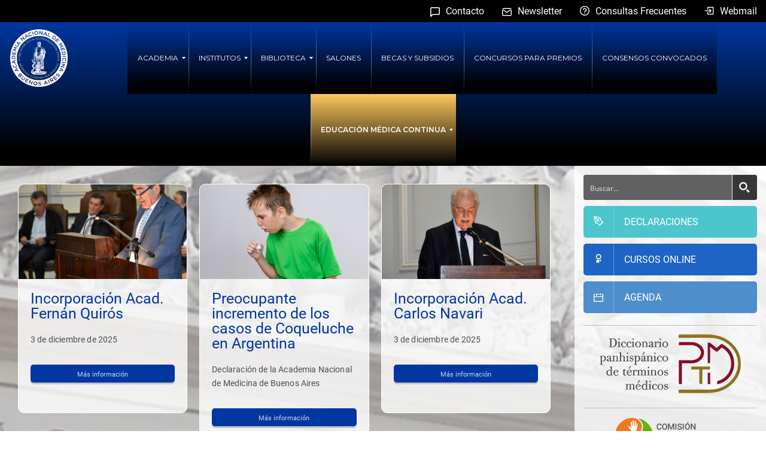

--- FILE ---
content_type: text/html; charset=UTF-8
request_url: https://anm.edu.ar/
body_size: 92093
content:
<!DOCTYPE html>
<html lang="es">
<head>
    <meta charset="UTF-8">
    <meta name="viewport" content="width=device-width, initial-scale=1">
    <title>Academia Nacional de Medicina de Buenos Aires</title>
<meta name='robots' content='max-image-preview:large' />
<link rel='dns-prefetch' href='//maps.googleapis.com' />
<link rel='dns-prefetch' href='//meet.jit.si' />
<link rel='dns-prefetch' href='//fonts.googleapis.com' />
<link rel="alternate" type="application/rss+xml" title="Academia Nacional de Medicina de Buenos Aires &raquo; Feed" href="https://anm.edu.ar/feed/" />
<link rel="alternate" type="application/rss+xml" title="Academia Nacional de Medicina de Buenos Aires &raquo; Feed de los comentarios" href="https://anm.edu.ar/comments/feed/" />
<link rel="alternate" title="oEmbed (JSON)" type="application/json+oembed" href="https://anm.edu.ar/wp-json/oembed/1.0/embed?url=https%3A%2F%2Fanm.edu.ar%2F" />
<link rel="alternate" title="oEmbed (XML)" type="text/xml+oembed" href="https://anm.edu.ar/wp-json/oembed/1.0/embed?url=https%3A%2F%2Fanm.edu.ar%2F&#038;format=xml" />
		<!-- This site uses the Google Analytics by MonsterInsights plugin v9.11.1 - Using Analytics tracking - https://www.monsterinsights.com/ -->
							<script src="//www.googletagmanager.com/gtag/js?id=G-FDHGYSZTFM"  data-cfasync="false" data-wpfc-render="false" type="text/javascript" async></script>
			<script data-cfasync="false" data-wpfc-render="false" type="text/javascript">
				var mi_version = '9.11.1';
				var mi_track_user = true;
				var mi_no_track_reason = '';
								var MonsterInsightsDefaultLocations = {"page_location":"https:\/\/anm.edu.ar\/"};
								if ( typeof MonsterInsightsPrivacyGuardFilter === 'function' ) {
					var MonsterInsightsLocations = (typeof MonsterInsightsExcludeQuery === 'object') ? MonsterInsightsPrivacyGuardFilter( MonsterInsightsExcludeQuery ) : MonsterInsightsPrivacyGuardFilter( MonsterInsightsDefaultLocations );
				} else {
					var MonsterInsightsLocations = (typeof MonsterInsightsExcludeQuery === 'object') ? MonsterInsightsExcludeQuery : MonsterInsightsDefaultLocations;
				}

								var disableStrs = [
										'ga-disable-G-FDHGYSZTFM',
									];

				/* Function to detect opted out users */
				function __gtagTrackerIsOptedOut() {
					for (var index = 0; index < disableStrs.length; index++) {
						if (document.cookie.indexOf(disableStrs[index] + '=true') > -1) {
							return true;
						}
					}

					return false;
				}

				/* Disable tracking if the opt-out cookie exists. */
				if (__gtagTrackerIsOptedOut()) {
					for (var index = 0; index < disableStrs.length; index++) {
						window[disableStrs[index]] = true;
					}
				}

				/* Opt-out function */
				function __gtagTrackerOptout() {
					for (var index = 0; index < disableStrs.length; index++) {
						document.cookie = disableStrs[index] + '=true; expires=Thu, 31 Dec 2099 23:59:59 UTC; path=/';
						window[disableStrs[index]] = true;
					}
				}

				if ('undefined' === typeof gaOptout) {
					function gaOptout() {
						__gtagTrackerOptout();
					}
				}
								window.dataLayer = window.dataLayer || [];

				window.MonsterInsightsDualTracker = {
					helpers: {},
					trackers: {},
				};
				if (mi_track_user) {
					function __gtagDataLayer() {
						dataLayer.push(arguments);
					}

					function __gtagTracker(type, name, parameters) {
						if (!parameters) {
							parameters = {};
						}

						if (parameters.send_to) {
							__gtagDataLayer.apply(null, arguments);
							return;
						}

						if (type === 'event') {
														parameters.send_to = monsterinsights_frontend.v4_id;
							var hookName = name;
							if (typeof parameters['event_category'] !== 'undefined') {
								hookName = parameters['event_category'] + ':' + name;
							}

							if (typeof MonsterInsightsDualTracker.trackers[hookName] !== 'undefined') {
								MonsterInsightsDualTracker.trackers[hookName](parameters);
							} else {
								__gtagDataLayer('event', name, parameters);
							}
							
						} else {
							__gtagDataLayer.apply(null, arguments);
						}
					}

					__gtagTracker('js', new Date());
					__gtagTracker('set', {
						'developer_id.dZGIzZG': true,
											});
					if ( MonsterInsightsLocations.page_location ) {
						__gtagTracker('set', MonsterInsightsLocations);
					}
										__gtagTracker('config', 'G-FDHGYSZTFM', {"forceSSL":"true","link_attribution":"true"} );
										window.gtag = __gtagTracker;										(function () {
						/* https://developers.google.com/analytics/devguides/collection/analyticsjs/ */
						/* ga and __gaTracker compatibility shim. */
						var noopfn = function () {
							return null;
						};
						var newtracker = function () {
							return new Tracker();
						};
						var Tracker = function () {
							return null;
						};
						var p = Tracker.prototype;
						p.get = noopfn;
						p.set = noopfn;
						p.send = function () {
							var args = Array.prototype.slice.call(arguments);
							args.unshift('send');
							__gaTracker.apply(null, args);
						};
						var __gaTracker = function () {
							var len = arguments.length;
							if (len === 0) {
								return;
							}
							var f = arguments[len - 1];
							if (typeof f !== 'object' || f === null || typeof f.hitCallback !== 'function') {
								if ('send' === arguments[0]) {
									var hitConverted, hitObject = false, action;
									if ('event' === arguments[1]) {
										if ('undefined' !== typeof arguments[3]) {
											hitObject = {
												'eventAction': arguments[3],
												'eventCategory': arguments[2],
												'eventLabel': arguments[4],
												'value': arguments[5] ? arguments[5] : 1,
											}
										}
									}
									if ('pageview' === arguments[1]) {
										if ('undefined' !== typeof arguments[2]) {
											hitObject = {
												'eventAction': 'page_view',
												'page_path': arguments[2],
											}
										}
									}
									if (typeof arguments[2] === 'object') {
										hitObject = arguments[2];
									}
									if (typeof arguments[5] === 'object') {
										Object.assign(hitObject, arguments[5]);
									}
									if ('undefined' !== typeof arguments[1].hitType) {
										hitObject = arguments[1];
										if ('pageview' === hitObject.hitType) {
											hitObject.eventAction = 'page_view';
										}
									}
									if (hitObject) {
										action = 'timing' === arguments[1].hitType ? 'timing_complete' : hitObject.eventAction;
										hitConverted = mapArgs(hitObject);
										__gtagTracker('event', action, hitConverted);
									}
								}
								return;
							}

							function mapArgs(args) {
								var arg, hit = {};
								var gaMap = {
									'eventCategory': 'event_category',
									'eventAction': 'event_action',
									'eventLabel': 'event_label',
									'eventValue': 'event_value',
									'nonInteraction': 'non_interaction',
									'timingCategory': 'event_category',
									'timingVar': 'name',
									'timingValue': 'value',
									'timingLabel': 'event_label',
									'page': 'page_path',
									'location': 'page_location',
									'title': 'page_title',
									'referrer' : 'page_referrer',
								};
								for (arg in args) {
																		if (!(!args.hasOwnProperty(arg) || !gaMap.hasOwnProperty(arg))) {
										hit[gaMap[arg]] = args[arg];
									} else {
										hit[arg] = args[arg];
									}
								}
								return hit;
							}

							try {
								f.hitCallback();
							} catch (ex) {
							}
						};
						__gaTracker.create = newtracker;
						__gaTracker.getByName = newtracker;
						__gaTracker.getAll = function () {
							return [];
						};
						__gaTracker.remove = noopfn;
						__gaTracker.loaded = true;
						window['__gaTracker'] = __gaTracker;
					})();
									} else {
										console.log("");
					(function () {
						function __gtagTracker() {
							return null;
						}

						window['__gtagTracker'] = __gtagTracker;
						window['gtag'] = __gtagTracker;
					})();
									}
			</script>
							<!-- / Google Analytics by MonsterInsights -->
		<style id='wp-img-auto-sizes-contain-inline-css' type='text/css'>
img:is([sizes=auto i],[sizes^="auto," i]){contain-intrinsic-size:3000px 1500px}
/*# sourceURL=wp-img-auto-sizes-contain-inline-css */
</style>
<link rel='stylesheet' id='vcv:theme:layout:bundle:css-css' href='https://anm.edu.ar/wp-content/uploads/visualcomposer-assets/addons/themeEditor/themeEditor/public/layouts/css/bundle.min.css?ver=6.9' type='text/css' media='all' />
<link rel='stylesheet' id='vcv:theme:layout:header-footer-sidebar-layout:css-css' href='https://anm.edu.ar/wp-content/uploads/visualcomposer-assets/addons/themeEditor/themeEditor/public/layouts/css/vcv-header-footer-sidebar-layout-stretched.min.css?ver=6.9' type='text/css' media='all' />
<link rel='stylesheet' id='jquery.ticker-css' href='https://anm.edu.ar/wp-content/plugins/jquery-news-ticker/inc/jquery-news-ticker.css?ver=6.9' type='text/css' media='all' />
<link rel='stylesheet' id='ivory-search-styles-css' href='https://anm.edu.ar/wp-content/plugins/add-search-to-menu/public/css/ivory-search.min.css?ver=5.5.13' type='text/css' media='all' />
<link rel='stylesheet' id='visualcomposerstarter-font-css' href='https://anm.edu.ar/wp-content/themes/visual-composer-starter/css/vc-font/visual-composer-starter-font.min.css?ver=3.4.1' type='text/css' media='all' />
<link rel='stylesheet' id='visualcomposerstarter-general-css' href='https://anm.edu.ar/wp-content/themes/visual-composer-starter/css/styles/style.min.css?ver=3.4.1' type='text/css' media='all' />
<link rel='stylesheet' id='visualcomposerstarter-responsive-css' href='https://anm.edu.ar/wp-content/themes/visual-composer-starter/css/styles/responsive.min.css?ver=3.4.1' type='text/css' media='all' />
<link rel='stylesheet' id='visualcomposerstarter-style-css' href='https://anm.edu.ar/wp-content/themes/visual-composer-starter/style.css?ver=6.9' type='text/css' media='all' />
<style id='visualcomposerstarter-style-inline-css' type='text/css'>

	/*Body fonts and style*/
	body,
	#main-menu ul li ul li,
	.comment-content cite,
	.entry-content cite,
	.visualcomposerstarter legend
	 { font-family: Roboto; }
	 body,
	 .sidebar-widget-area a:hover, .sidebar-widget-area a:focus,
	 .sidebar-widget-area .widget_recent_entries ul li:hover, .sidebar-widget-area .widget_archive ul li:hover, .sidebar-widget-area .widget_categories ul li:hover, .sidebar-widget-area .widget_meta ul li:hover, .sidebar-widget-area .widget_recent_entries ul li:focus, .sidebar-widget-area .widget_archive ul li:focus, .sidebar-widget-area .widget_categories ul li:focus, .sidebar-widget-area .widget_meta ul li:focus { color: #555555; }
	  .comment-content table,
	  .entry-content table { border-color: #555555; }
	  .entry-full-content .entry-author-data .author-biography,
	  .entry-full-content .entry-meta,
	  .nav-links.post-navigation a .meta-nav,
	  .search-results-header h4,
	  .entry-preview .entry-meta li,
	  .entry-preview .entry-meta li a,
	  .entry-content .gallery-caption,
	  .comment-content blockquote,
	  .entry-content blockquote,
	  .wp-caption .wp-caption-text,
	  .comments-area .comment-list .comment-metadata a { color: #777777; }
	  .comments-area .comment-list .comment-metadata a:hover,
	  .comments-area .comment-list .comment-metadata a:focus { border-bottom-color: #777777; }
	  a,
	  .comments-area .comment-list .reply a,
	  .comments-area span.required,
	  .comments-area .comment-subscription-form label:before,
	  .entry-preview .entry-meta li a:hover:before,
	  .entry-preview .entry-meta li a:focus:before,
	  .entry-preview .entry-meta li.entry-meta-category:hover:before,
	  .entry-content p a:hover,
	  .entry-content ol a:hover,
	  .entry-content ul a:hover,
	  .entry-content table a:hover,
	  .entry-content datalist a:hover,
	  .entry-content blockquote a:hover,
	  .entry-content dl a:hover,
	  .entry-content address a:hover,
	  .entry-content p a:focus,
	  .entry-content ol a:focus,
	  .entry-content ul a:focus,
	  .entry-content table a:focus,
	  .entry-content datalist a:focus,
	  .entry-content blockquote a:focus,
	  .entry-content dl a:focus,
	  .entry-content address a:focus,
	  .entry-content ul > li:before,
	  .comment-content p a:hover,
	  .comment-content ol a:hover,
	  .comment-content ul a:hover,
	  .comment-content table a:hover,
	  .comment-content datalist a:hover,
	  .comment-content blockquote a:hover,
	  .comment-content dl a:hover,
	  .comment-content address a:hover,
	  .comment-content p a:focus,
	  .comment-content ol a:focus,
	  .comment-content ul a:focus,
	  .comment-content table a:focus,
	  .comment-content datalist a:focus,
	  .comment-content blockquote a:focus,
	  .comment-content dl a:focus,
	  .comment-content address a:focus,
	  .comment-content ul > li:before,
	  .sidebar-widget-area .widget_recent_entries ul li,
	  .sidebar-widget-area .widget_archive ul li,
	  .sidebar-widget-area .widget_categories ul li,
	  .sidebar-widget-area .widget_meta ul li { color: #557cbf; }     
	  .comments-area .comment-list .reply a:hover,
	  .comments-area .comment-list .reply a:focus,
	  .comment-content p a,
	  .comment-content ol a,
	  .comment-content ul a,
	  .comment-content table a,
	  .comment-content datalist a,
	  .comment-content blockquote a,
	  .comment-content dl a,
	  .comment-content address a,
	  .entry-content p a,
	  .entry-content ol a,
	  .entry-content ul a,
	  .entry-content table a,
	  .entry-content datalist a,
	  .entry-content blockquote a,
	  .entry-content dl a,
	  .entry-content address a { border-bottom-color: #557cbf; }    
	  .entry-content blockquote, .comment-content { border-left-color: #557cbf; }
	  
	  html, #main-menu ul li ul li { font-size: 16px }
	  body, #footer, .footer-widget-area .widget-title { line-height: 1.7; }
	  body {
		letter-spacing: 0.01rem;
		font-weight: 400;
		font-style: normal;
		text-transform: none;
	  }
	  
	  .comment-content address,
	  .comment-content blockquote,
	  .comment-content datalist,
	  .comment-content dl,
	  .comment-content ol,
	  .comment-content p,
	  .comment-content table,
	  .comment-content ul,
	  .entry-content address,
	  .entry-content blockquote,
	  .entry-content datalist,
	  .entry-content dl,
	  .entry-content ol,
	  .entry-content p,
	  .entry-content table,
	  .entry-content ul {
		margin-top: 0;
		margin-bottom: 1.5rem;
	  }
	  
	  /*Buttons font and style*/
	  .comments-area .form-submit input[type=submit],
	  .blue-button { 
			background-color: #557cbf; 
			color: #f4f4f4;
			font-family: Montserrat;
			font-size: 16px;
			font-weight: 400;
			font-style: normal;
			letter-spacing: 0.01rem;
			line-height: 1;
			text-transform: none;
			margin-top: 0;
			margin-bottom: 0;
	  }
	  .comments-area .form-submit input[type=submit]:hover,
	  .comments-area .form-submit input[type=submit]:focus,
	  .blue-button:hover, .blue-button:focus, 
	  .entry-content p a.blue-button:hover { 
			background-color: #3c63a6; 
			color: #f4f4f4; 
	  }
	  
	  .nav-links.archive-navigation .page-numbers {
	        background-color: #557cbf; 
			color: #f4f4f4;
	  }
	  
	  .nav-links.archive-navigation a.page-numbers:hover, 
	  .nav-links.archive-navigation a.page-numbers:focus, 
	  .nav-links.archive-navigation .page-numbers.current {
	        background-color: #3c63a6; 
			color: #f4f4f4; 
	  }
	  .visualcomposerstarter #review_form #respond .form-submit .submit
	   {
	  		background-color: #557cbf; 
			color: #f4f4f4;
			font-family: Montserrat;
			font-size: 16px;
			font-weight: 400;
			font-style: normal;
			letter-spacing: 0.01rem;
			line-height: 1;
			text-transform: none;
			margin-top: 0;
			margin-bottom: 0;
	  }
	  .visualcomposerstarter #review_form #respond .form-submit .submit:hover,
	  .visualcomposerstarter #review_form #respond .form-submit .submit:focus { 
			background-color: #3c63a6; 
			color: #f4f4f4; 
	  }
	
	/*Headers fonts and style*/
	.header-widgetised-area .widget_text,
	 #main-menu > ul > li > a, 
	 .entry-full-content .entry-author-data .author-name, 
	 .nav-links.post-navigation a .post-title, 
	 .comments-area .comment-list .comment-author,
	 .comments-area .comment-list .reply a,
	 .comments-area .comment-form-comment label,
	 .comments-area .comment-form-author label,
	 .comments-area .comment-form-email label,
	 .comments-area .comment-form-url label,
	 .comment-content blockquote,
	 .entry-content blockquote { font-family: Montserrat; }
	.entry-full-content .entry-author-data .author-name,
	.entry-full-content .entry-meta a,
	.nav-links.post-navigation a .post-title,
	.comments-area .comment-list .comment-author,
	.comments-area .comment-list .comment-author a,
	.search-results-header h4 strong,
	.entry-preview .entry-meta li a:hover,
	.entry-preview .entry-meta li a:focus { color: #333333; }
	
	.entry-full-content .entry-meta a,
	.comments-area .comment-list .comment-author a:hover,
	.comments-area .comment-list .comment-author a:focus,
	.nav-links.post-navigation a .post-title { border-bottom-color: #333333; }

	 
	 h1 {
		color: #333333;
		font-family: Montserrat;
		font-size: 42px;
		font-weight: 400;
		font-style: normal;
		letter-spacing: 0.01rem;
		line-height: 1.1;
		margin-top: 0;
		margin-bottom: 2.125rem;
		text-transform: none;  
	 }
	 h1 a {color: #557cbf;}
	 h1 a:hover, h1 a:focus {color: #557cbf;}
	 h2 {
		color: #333333;
		font-family: Montserrat;
		font-size: 36px;
		font-weight: 400;
		font-style: normal;
		letter-spacing: 0.01rem;
		line-height: 1.1;
		margin-top: 0;
		margin-bottom: 0.625rem;
		text-transform: none;  
	 }
	 h2 a {color: #557cbf;}
	 h2 a:hover, h2 a:focus {color: #557cbf;}
	 h3 {
		color: #333333;
		font-family: Montserrat;
		font-size: 30px;
		font-weight: 400;
		font-style: normal;
		letter-spacing: 0.01rem;
		line-height: 1.1;
		margin-top: 0;
		margin-bottom: 0.625rem;
		text-transform: none;  
	 }
	 h3 a {color: #557cbf;}
	 h3 a:hover, h3 a:focus {color: #557cbf;}
	 h4 {
		color: #333333;
		font-family: Montserrat;
		font-size: 22px;
		font-weight: 400;
		font-style: normal;
		letter-spacing: 0.01rem;
		line-height: 1.1;
		margin-top: 0;
		margin-bottom: 0.625rem;
		text-transform: none;  
	 }
	 h4 a {color: #557cbf;}
	 h4 a:hover, h4 a:focus {color: #557cbf;}
	 h5 {
		color: #333333;
		font-family: Montserrat;
		font-size: 22px;
		font-weight: 400;
		font-style: normal;
		letter-spacing: 0.01rem;
		line-height: 1.1;
		margin-top: 0;
		margin-bottom: 0.625rem;
		text-transform: none;  
	 }
	 h5 a {color: #557cbf;}
	 h5 a:hover, h5 a:focus {color: #557cbf;}
	 h6 {
		color: #333333;
		font-family: Montserrat;
		font-size: 16px;
		font-weight: 400;
		font-style: normal;
		letter-spacing: 0.01rem;
		line-height: 1.1;
		margin-top: 0;
		margin-bottom: 0.625rem;
		text-transform: none;  
	 }
	 h6 a {color: #557cbf;}
	 h6 a:hover, h6 a:focus {color: #557cbf;}
	
		/*Header and menu area background color*/
		#header .navbar .navbar-wrapper,
		body.navbar-no-background #header .navbar.fixed.scroll,
		body.header-full-width-boxed #header .navbar,
		body.header-full-width #header .navbar {
			background-color: transparent;
		}
		
		@media only screen and (min-width: 768px) {
			body:not(.menu-sandwich) #main-menu ul li ul { background-color: transparent; }
		}
		body.navbar-no-background #header .navbar {background-color: transparent;}
		

	/*Body fonts and style*/
	body,
	#main-menu ul li ul li,
	.comment-content cite,
	.entry-content cite,
	.visualcomposerstarter legend
	 { font-family: Roboto; }
	 body,
	 .sidebar-widget-area a:hover, .sidebar-widget-area a:focus,
	 .sidebar-widget-area .widget_recent_entries ul li:hover, .sidebar-widget-area .widget_archive ul li:hover, .sidebar-widget-area .widget_categories ul li:hover, .sidebar-widget-area .widget_meta ul li:hover, .sidebar-widget-area .widget_recent_entries ul li:focus, .sidebar-widget-area .widget_archive ul li:focus, .sidebar-widget-area .widget_categories ul li:focus, .sidebar-widget-area .widget_meta ul li:focus { color: #555555; }
	  .comment-content table,
	  .entry-content table { border-color: #555555; }
	  .entry-full-content .entry-author-data .author-biography,
	  .entry-full-content .entry-meta,
	  .nav-links.post-navigation a .meta-nav,
	  .search-results-header h4,
	  .entry-preview .entry-meta li,
	  .entry-preview .entry-meta li a,
	  .entry-content .gallery-caption,
	  .comment-content blockquote,
	  .entry-content blockquote,
	  .wp-caption .wp-caption-text,
	  .comments-area .comment-list .comment-metadata a { color: #777777; }
	  .comments-area .comment-list .comment-metadata a:hover,
	  .comments-area .comment-list .comment-metadata a:focus { border-bottom-color: #777777; }
	  a,
	  .comments-area .comment-list .reply a,
	  .comments-area span.required,
	  .comments-area .comment-subscription-form label:before,
	  .entry-preview .entry-meta li a:hover:before,
	  .entry-preview .entry-meta li a:focus:before,
	  .entry-preview .entry-meta li.entry-meta-category:hover:before,
	  .entry-content p a:hover,
	  .entry-content ol a:hover,
	  .entry-content ul a:hover,
	  .entry-content table a:hover,
	  .entry-content datalist a:hover,
	  .entry-content blockquote a:hover,
	  .entry-content dl a:hover,
	  .entry-content address a:hover,
	  .entry-content p a:focus,
	  .entry-content ol a:focus,
	  .entry-content ul a:focus,
	  .entry-content table a:focus,
	  .entry-content datalist a:focus,
	  .entry-content blockquote a:focus,
	  .entry-content dl a:focus,
	  .entry-content address a:focus,
	  .entry-content ul > li:before,
	  .comment-content p a:hover,
	  .comment-content ol a:hover,
	  .comment-content ul a:hover,
	  .comment-content table a:hover,
	  .comment-content datalist a:hover,
	  .comment-content blockquote a:hover,
	  .comment-content dl a:hover,
	  .comment-content address a:hover,
	  .comment-content p a:focus,
	  .comment-content ol a:focus,
	  .comment-content ul a:focus,
	  .comment-content table a:focus,
	  .comment-content datalist a:focus,
	  .comment-content blockquote a:focus,
	  .comment-content dl a:focus,
	  .comment-content address a:focus,
	  .comment-content ul > li:before,
	  .sidebar-widget-area .widget_recent_entries ul li,
	  .sidebar-widget-area .widget_archive ul li,
	  .sidebar-widget-area .widget_categories ul li,
	  .sidebar-widget-area .widget_meta ul li { color: #557cbf; }     
	  .comments-area .comment-list .reply a:hover,
	  .comments-area .comment-list .reply a:focus,
	  .comment-content p a,
	  .comment-content ol a,
	  .comment-content ul a,
	  .comment-content table a,
	  .comment-content datalist a,
	  .comment-content blockquote a,
	  .comment-content dl a,
	  .comment-content address a,
	  .entry-content p a,
	  .entry-content ol a,
	  .entry-content ul a,
	  .entry-content table a,
	  .entry-content datalist a,
	  .entry-content blockquote a,
	  .entry-content dl a,
	  .entry-content address a { border-bottom-color: #557cbf; }    
	  .entry-content blockquote, .comment-content { border-left-color: #557cbf; }
	  
	  html, #main-menu ul li ul li { font-size: 16px }
	  body, #footer, .footer-widget-area .widget-title { line-height: 1.7; }
	  body {
		letter-spacing: 0.01rem;
		font-weight: 400;
		font-style: normal;
		text-transform: none;
	  }
	  
	  .comment-content address,
	  .comment-content blockquote,
	  .comment-content datalist,
	  .comment-content dl,
	  .comment-content ol,
	  .comment-content p,
	  .comment-content table,
	  .comment-content ul,
	  .entry-content address,
	  .entry-content blockquote,
	  .entry-content datalist,
	  .entry-content dl,
	  .entry-content ol,
	  .entry-content p,
	  .entry-content table,
	  .entry-content ul {
		margin-top: 0;
		margin-bottom: 1.5rem;
	  }
	  
	  /*Buttons font and style*/
	  .comments-area .form-submit input[type=submit],
	  .blue-button { 
			background-color: #557cbf; 
			color: #f4f4f4;
			font-family: Montserrat;
			font-size: 16px;
			font-weight: 400;
			font-style: normal;
			letter-spacing: 0.01rem;
			line-height: 1;
			text-transform: none;
			margin-top: 0;
			margin-bottom: 0;
	  }
	  .comments-area .form-submit input[type=submit]:hover,
	  .comments-area .form-submit input[type=submit]:focus,
	  .blue-button:hover, .blue-button:focus, 
	  .entry-content p a.blue-button:hover { 
			background-color: #3c63a6; 
			color: #f4f4f4; 
	  }
	  
	  .nav-links.archive-navigation .page-numbers {
	        background-color: #557cbf; 
			color: #f4f4f4;
	  }
	  
	  .nav-links.archive-navigation a.page-numbers:hover, 
	  .nav-links.archive-navigation a.page-numbers:focus, 
	  .nav-links.archive-navigation .page-numbers.current {
	        background-color: #3c63a6; 
			color: #f4f4f4; 
	  }
	  .visualcomposerstarter #review_form #respond .form-submit .submit
	   {
	  		background-color: #557cbf; 
			color: #f4f4f4;
			font-family: Montserrat;
			font-size: 16px;
			font-weight: 400;
			font-style: normal;
			letter-spacing: 0.01rem;
			line-height: 1;
			text-transform: none;
			margin-top: 0;
			margin-bottom: 0;
	  }
	  .visualcomposerstarter #review_form #respond .form-submit .submit:hover,
	  .visualcomposerstarter #review_form #respond .form-submit .submit:focus { 
			background-color: #3c63a6; 
			color: #f4f4f4; 
	  }
	
	/*Headers fonts and style*/
	.header-widgetised-area .widget_text,
	 #main-menu > ul > li > a, 
	 .entry-full-content .entry-author-data .author-name, 
	 .nav-links.post-navigation a .post-title, 
	 .comments-area .comment-list .comment-author,
	 .comments-area .comment-list .reply a,
	 .comments-area .comment-form-comment label,
	 .comments-area .comment-form-author label,
	 .comments-area .comment-form-email label,
	 .comments-area .comment-form-url label,
	 .comment-content blockquote,
	 .entry-content blockquote { font-family: Montserrat; }
	.entry-full-content .entry-author-data .author-name,
	.entry-full-content .entry-meta a,
	.nav-links.post-navigation a .post-title,
	.comments-area .comment-list .comment-author,
	.comments-area .comment-list .comment-author a,
	.search-results-header h4 strong,
	.entry-preview .entry-meta li a:hover,
	.entry-preview .entry-meta li a:focus { color: #333333; }
	
	.entry-full-content .entry-meta a,
	.comments-area .comment-list .comment-author a:hover,
	.comments-area .comment-list .comment-author a:focus,
	.nav-links.post-navigation a .post-title { border-bottom-color: #333333; }

	 
	 h1 {
		color: #333333;
		font-family: Montserrat;
		font-size: 42px;
		font-weight: 400;
		font-style: normal;
		letter-spacing: 0.01rem;
		line-height: 1.1;
		margin-top: 0;
		margin-bottom: 2.125rem;
		text-transform: none;  
	 }
	 h1 a {color: #557cbf;}
	 h1 a:hover, h1 a:focus {color: #557cbf;}
	 h2 {
		color: #333333;
		font-family: Montserrat;
		font-size: 36px;
		font-weight: 400;
		font-style: normal;
		letter-spacing: 0.01rem;
		line-height: 1.1;
		margin-top: 0;
		margin-bottom: 0.625rem;
		text-transform: none;  
	 }
	 h2 a {color: #557cbf;}
	 h2 a:hover, h2 a:focus {color: #557cbf;}
	 h3 {
		color: #333333;
		font-family: Montserrat;
		font-size: 30px;
		font-weight: 400;
		font-style: normal;
		letter-spacing: 0.01rem;
		line-height: 1.1;
		margin-top: 0;
		margin-bottom: 0.625rem;
		text-transform: none;  
	 }
	 h3 a {color: #557cbf;}
	 h3 a:hover, h3 a:focus {color: #557cbf;}
	 h4 {
		color: #333333;
		font-family: Montserrat;
		font-size: 22px;
		font-weight: 400;
		font-style: normal;
		letter-spacing: 0.01rem;
		line-height: 1.1;
		margin-top: 0;
		margin-bottom: 0.625rem;
		text-transform: none;  
	 }
	 h4 a {color: #557cbf;}
	 h4 a:hover, h4 a:focus {color: #557cbf;}
	 h5 {
		color: #333333;
		font-family: Montserrat;
		font-size: 22px;
		font-weight: 400;
		font-style: normal;
		letter-spacing: 0.01rem;
		line-height: 1.1;
		margin-top: 0;
		margin-bottom: 0.625rem;
		text-transform: none;  
	 }
	 h5 a {color: #557cbf;}
	 h5 a:hover, h5 a:focus {color: #557cbf;}
	 h6 {
		color: #333333;
		font-family: Montserrat;
		font-size: 16px;
		font-weight: 400;
		font-style: normal;
		letter-spacing: 0.01rem;
		line-height: 1.1;
		margin-top: 0;
		margin-bottom: 0.625rem;
		text-transform: none;  
	 }
	 h6 a {color: #557cbf;}
	 h6 a:hover, h6 a:focus {color: #557cbf;}
	
		/*Header and menu area background color*/
		#header .navbar .navbar-wrapper,
		body.navbar-no-background #header .navbar.fixed.scroll,
		body.header-full-width-boxed #header .navbar,
		body.header-full-width #header .navbar {
			background-color: transparent;
		}
		
		@media only screen and (min-width: 768px) {
			body:not(.menu-sandwich) #main-menu ul li ul { background-color: transparent; }
		}
		body.navbar-no-background #header .navbar {background-color: transparent;}
		
/*# sourceURL=visualcomposerstarter-style-inline-css */
</style>
<link rel='stylesheet' id='evcal_google_fonts-css' href='https://fonts.googleapis.com/css?family=Noto+Sans%3A400%2C400italic%2C700%7CPoppins%3A700%2C800%2C900&#038;subset=latin%2Clatin-ext&#038;ver=5.0.6' type='text/css' media='all' />
<link rel='stylesheet' id='evcal_cal_default-css' href='//anm.edu.ar/wp-content/plugins/eventON/assets/css/eventon_styles.css?ver=5.0.6' type='text/css' media='all' />
<link rel='stylesheet' id='evo_font_icons-css' href='//anm.edu.ar/wp-content/plugins/eventON/assets/fonts/all.css?ver=5.0.6' type='text/css' media='all' />
<style id='evo_dynamic_styles-inline-css' type='text/css'>
.eventon_events_list .eventon_list_event .desc_trig, .evopop_top{background-color:#f1f1f1}.eventon_events_list .eventon_list_event .desc_trig:hover{background-color:#fbfbfb}.ajde_evcal_calendar .calendar_header p,
			.eventon_events_list .eventon_list_event .evoet_cx span.evoet_dayblock span, 
			.evo_pop_body .evoet_cx span.evoet_dayblock span,
			.ajde_evcal_calendar .evcal_evdata_row .evcal_evdata_cell h3.evo_h3,
			.evo_lightbox_content h3.evo_h3, h2.evo_h2, h3.evo_h3,h4.evo_h4,
			body .ajde_evcal_calendar h4.evo_h4, 
			.evo_content_in h4.evo_h4,
			.evo_metarow_ICS .evcal_evdata_cell p a,
			.eventon_events_list .eventon_list_event .evoet_cx span.evcal_desc2, 
			.eventon_list_event .evoet_cx span.evcal_event_title,
			.evoet_cx span.evcal_desc2,	
			.evo_metarow_ICS .evcal_evdata_cell p a, 
			.evo_metarow_learnMICS .evcal_col50 .evcal_evdata_cell p a,
			.eventon_list_event .evo_metarow_locImg p.evoLOCtxt .evo_loc_text_title,		
			.evo_clik_row .evo_h3,
			.evotax_term_card .evotax_term_details h2, 
			.evotax_term_card h3.evotax_term_subtitle,
			.ajde_evcal_calendar .evo_sort_btn,
			.eventon_main_section  #evcal_cur,	
			.ajde_evcal_calendar .calendar_header p.evo_month_title,		
			.ajde_evcal_calendar .eventon_events_list .evcal_month_line p,
			.eventon_events_list .eventon_list_event .evcal_cblock,			
			.ajde_evcal_calendar .evcal_month_line,
			.eventon_event .event_excerpt_in h3,
			.ajde_evcal_calendar .evo_footer_nav p.evo_month_title,
			.evo_eventon_live_now_section h3,
			.evo_tab_view .evo_tabs p.evo_tab,
			.evo_metarow_virtual .evo_live_now_tag,
			.evo_page_body .evo_sin_page .evosin_event_title{font-family:'Poppins', sans-serif}.ajde_evcal_calendar .eventon_events_list p,	
		.evo_lightbox p,
		.eventon_events_list .eventon_list_event .evoet_cx span, 
		.evo_pop_body .evoet_cx span,	
		.eventon_events_list .eventon_list_event .evoet_cx span.evcal_event_subtitle, 
		.evo_pop_body .evoet_cx span.evcal_event_subtitle,
		.ajde_evcal_calendar .eventon_list_event .event_description .evcal_btn, 
		.evo_pop_body .evcal_btn, .evcal_btn,
		.eventon_events_list .eventon_list_event .cancel_event .evo_event_headers, 
		.evo_pop_body .evo_event_headers.canceled,
		.eventon_events_list .eventon_list_event .evcal_list_a .evo_above_title span,
		.evo_pop_body .evcal_list_a .evo_above_title span,
		.evcal_evdata_row.evcal_event_details .evcal_evdata_cell p,
		#evcal_list .eventon_list_event .evoInput, .evo_pop_body .evoInput,
		.evcal_evdata_row .evcal_evdata_cell p, 
		#evcal_list .eventon_list_event p.no_events,
		.ajde_evcal_calendar .eventon_events_list .eventon_desc_in ul,
		.evoGuideCall em,
		.evo_cal_above span,
		.ajde_evcal_calendar .calendar_header .evo_j_dates .legend,
		.ajde_evcal_calendar .evo_custom_content ul li, 
		#evcal_list .eventon_list_event .event_description .evo_custom_content li
		.eventon_sort_line p, .eventon_filter_line p,
		.evcal_evdata_row{font-family:'Noto Sans',arial}.ajde_evcal_calendar .evo_sort_btn, .eventon_sf_field p, .evo_srt_sel p.fa{color:#B8B8B8}.ajde_evcal_calendar .evo_sort_btn:hover{color:#d8d8d8}.eventon_events_list .eventon_list_event a,
				.evocard_row .evo_metarow_organizer .evo_card_organizer_social a,
				.evo_lightbox .evo_tax_social_media a{color:#656565}
				#evcal_list .eventon_list_event .event_description .evcal_btn, 
				#evcal_list .eventon_list_event .event_description .evcal_btn p, 
				body .evo_lightboxes .evo_lightbox_body.evo_pop_body .evcal_btn,
				.ajde_evcal_calendar .eventon_list_event .event_description .evcal_btn, 
				.evo_lightbox .evcal_btn, body .evcal_btn,
				.evo_lightbox.eventon_events_list .eventon_list_event a.evcal_btn,
				.evcal_btn,.evo_btn_arr,.evo_btn_arr_circ{color:#ffffff;background:#00aafb;}#evcal_list .eventon_list_event .event_description .evcal_btn:hover, 
				body .evo_lightboxes .evo_lightbox_body.evo_pop_body .evcal_btn:hover,
				.ajde_evcal_calendar .eventon_list_event .event_description .evcal_btn:hover, 
				.evo_pop_body .evcal_btn:hover, .evcal_btn:hover,.evcal_evdata_row.evo_clik_row:hover{color:#ffffff;background:#00aafb;}.evcal_evdata_row.evo_clik_row:hover &gt; *, .evcal_evdata_row.evo_clik_row:hover i{color:#ffffff}.eventon_list_event .evo_btn_secondary, 
				.ajde_evcal_calendar .eventon_list_event .event_description .evcal_btn.evo_btn_secondary,
				.evo_lightbox .evcal_btn.evo_btn_secondary, 
				body .evcal_btn.evo_btn_secondary,
				#evcal_list .eventon_list_event .event_description .evcal_btn.evo_btn_secondary,
				.evcal_btn.evo_btn_secondary,
				.evo_btn_secondary{color:#ffffff;background:#d2d2d2;}.eventon_list_event .evo_btn_secondary:hover, 
				.ajde_evcal_calendar .eventon_list_event .event_description .evcal_btn.evo_btn_secondary:hover,
				.evo_lightbox .evcal_btn.evo_btn_secondary:hover, 
				body .evcal_btn.evo_btn_secondary:hover,
				#evcal_list .eventon_list_event .event_description .evcal_btn.evo_btn_secondary:hover,
				.eventon_list_event .evo_btn_secondary:hover, 
				.evcal_btn.evo_btn_secondary:hover,
				.evo_btn_secondary:hover{color:#ffffff;background:#bebebe;}.evocard_row .evcal_evdata_icons i, .evocard_row .evcal_evdata_custometa_icons i{color:#656565;font-size:18px;}.evcal_evdata_row .evcal_evdata_cell h3, .evo_clik_row .evo_h3{font-size:18px}.evcal_evdata_row .evcal_evdata_cell h2, .evcal_evdata_row .evcal_evdata_cell h3, .evorow .evo_clik_row h3, 
			.evcal_evdata_row .evcal_evdata_cell h3 a{color:#202124}#evcal_list .eventon_list_event .evcal_eventcard p, 
				.ajde_evcal_calendar .eventon_events_list .eventon_desc_in ul,
				.evo_lightboxes .evo_pop_body .evcal_evdata_row .evcal_evdata_cell p,
				.evo_lightboxes .evcal_evdata_cell p a{color:#656565}.ajde_evcal_calendar #evcal_head.calendar_header #evcal_cur, .ajde_evcal_calendar .evcal_month_line p, .ajde_evcal_calendar .evo_footer_nav p.evo_month_title{color:#202124}.eventon_events_list .eventon_list_event .event_description, .evo_lightbox.eventcard .evo_lightbox_body{background-color:#fdfdfd}.evocard_box{background-color:#f3f3f3}.evcal_event_details .evcal_evdata_cell.shorter_desc .eventon_desc_in:after{background:linear-gradient(to top,	#f3f3f3 20%, #f3f3f300 80%)}.event_description .bordb, #evcal_list .bordb, .eventon_events_list .eventon_list_event .event_description, .bordr, #evcal_list,
					#evcal_list p.desc_trig_outter, 
					.evopop_top,
					.evo_pop_body .bordb{border-color:#d5d5d5}.eventon_events_list .eventon_list_event .evcal_list_a.featured_event{background-color:#fff6e2}.eventon_events_list .eventon_list_event .desc_trig:hover{border-left-width:7px}.eventon_events_list .eventon_list_event .evcal_list_a.featured_event:hover{background-color:#ffecc5}.evoet_cx .evo_ep_bar b, .evoet_cx .evo_ep_bar b:before{background-color:#f79191}.evoet_cx .evo_ep_bar.evo_completed b{background-color:#9a9a9a}.eventon_events_list .eventon_list_event .evoet_cx span.evo_above_title span.featured, .evo_pop_body .evoet_cx span.evo_above_title span.featured,
					.evosv_grid .evosv_tag.featured{color:#ffffff;background-color:#ffcb55;}.eventon_events_list .eventon_list_event .evoet_cx span.evo_above_title span.completed, .evo_pop_body .evoet_cx span.evo_above_title span.completed,
					.evosv_grid .evosv_tag.completed{color:#ffffff;background-color:#585858;}.ajde_evcal_calendar.color.etttc_custom, .evo_lightboxes .eventon_list_event.color.etttc_custom{--evo_ett_color:#ffffff; --ett_title_color:#ffffff; --ett_subtitle_color:#ffffff;--ett_dateblock_color:#ffffff;}.ajde_evcal_calendar.clean, 
						.ajde_evcal_calendar.color.etttc_none,
						.evo_lightboxes .eventon_list_event.clean, 
						.evo_lightboxes .eventon_list_event.color.etttc_none{--evo_ett_color:#202124;}.ajde_evcal_calendar.clean, 
						.ajde_evcal_calendar.color.etttc_none, 
						.evo_lightboxes .clean.eventon_list_event, 
						.evo_lightboxes .eventon_list_event.color.etttc_none{--ett_title_color:#202124}.ajde_evcal_calendar.clean, 
						.ajde_evcal_calendar.color.etttc_none, 
						.evo_lightboxes .clean.eventon_list_event, 
						.evo_lightboxes .eventon_list_event.color.etttc_none{--ett_subtitle_color:#202124}.ajde_evcal_calendar, .evo_lightboxes .eventon_list_event{--ett_dateblock_color:#202124}.evoet_cx span.evoet_subtitle.evo_below_title span.status_reason{color:#202124;background-color:#ffffff;}.event_description .evcal_close{background-color:#f7f7f7}.event_description .evcal_close:hover{background-color:#f1f1f1}.evo_lightboxes .evopopclose, .evo_lightboxes .evolbclose{background-color:#000000}.evo_lightboxes .evopopclose:hover, .evo_lightboxes .evolbclose:hover{background-color:#cfcfcf}.evo_lightboxes .evolbclose:before, .evo_lightboxes .evolbclose:after{background-color:#666666}.evo_lightboxes .evolbclose:hover:before, .evo_lightboxes .evolbclose:hover:after{background-color:#666666}#evcal_list .evorow.getdirections, .evo_pop_body .evorow.getdirections{background-color:#ffffff}#evcal_list .evorow.getdirections .evoInput, .evo_pop_body .evorow.getdirections .evoInput{color:#888888}.fp_popup_option i{color:#999;font-size:22px;}.evo_cal_above span{color:#ffffff;background-color:#202124;}.evo_cal_above span.evo-gototoday-btn{color:#ffffff;background-color:#ADADAD;}.evo_cal_above span.evo-gototoday-btn:hover{color:#ffffff;background-color:#d3d3d3;}.ajde_evcal_calendar .calendar_header .evo_j_dates .legend a{color:#a0a09f;background-color:#f5f5f5;}.ajde_evcal_calendar .calendar_header .evo_j_dates .legend a.current{color:#ffffff;background-color:#CFCFCF;}.ajde_evcal_calendar .calendar_header .evo_j_dates .legend a.set{color:#ffffff;background-color:#f79191;}.ajde_evcal_calendar .calendar_header .evcal_arrows, .evo_footer_nav .evcal_arrows{border-color:#737373;background-color:#ffffff;}.ajde_evcal_calendar .calendar_header .evcal_arrows:hover, .evo_footer_nav .evcal_arrows:hover{background-color:#ededed;}.ajde_evcal_calendar .calendar_header .evcal_arrows:before,.evo_footer_nav .evcal_arrows:before{border-color:#737373}.ajde_evcal_calendar .calendar_header .evcal_arrows.evcal_btn_next:hover:before,.ajde_evcal_calendar .calendar_header .evcal_arrows.evcal_btn_prev:hover:before,.evo_footer_nav .evcal_arrows.evcal_btn_prev:hover:before,.evo_footer_nav .evcal_arrows.evcal_btn_next:hover:before{border-color:#ffffff}.eventon_events_list .eventon_list_event .evoet_cx span.evo_above_title span, .evo_pop_body .evoet_cx span.evo_above_title span{color:#ffffff;background-color:#F79191;}.eventon_events_list .eventon_list_event .evoet_cx span.evo_above_title span.canceled, .evo_pop_body .evoet_cx span.evo_above_title span.canceled{color:#ffffff;background-color:#F79191;}.eventon_events_list .eventon_list_event .evoet_cx span.evo_above_title span.vir,, .evo_pop_body .evoet_cx span.evo_above_title span.vir,
				.evosv_grid .evosv_tag.vir{color:#202124;background-color:#5bdaf7;}.eventon_events_list .eventon_list_event .evoet_cx span.evo_above_title span.postponed, .evo_pop_body .evoet_cx span.evo_above_title span.postponed,
			.evosv_grid .evosv_tag.postponed{color:#ffffff;background-color:#e3784b;}.eventon_events_list .eventon_list_event .evoet_cx span.evo_above_title span.movedonline, .evo_pop_body .evoet_cx span.evo_above_title span.movedonline,
			.evosv_grid .evosv_tag.movedonline{color:#ffffff;background-color:#6edccd;}.eventon_events_list .eventon_list_event .evoet_cx span.evo_above_title span.rescheduled, .evo_pop_body .evoet_cx span.evo_above_title span.rescheduled,
			.evosv_grid .evosv_tag.rescheduled{color:#ffffff;background-color:#67ef78;}.eventon_events_list .eventon_list_event .evcal_desc span.evo_above_title span.repeating, .evo_pop_body .evcal_desc span.evo_above_title span.repeating{color:#202124;background-color:#fed584;}.ajde_evcal_calendar #evcal_list.eventon_events_list .eventon_list_event .cancel_event.evcal_list_a, .evo_lightbox_body.eventon_list_event.cancel_event .evopop_top{background-color:#b0b0b0}.eventon_events_list .eventon_list_event .cancel_event.evcal_list_a:before{color:#b0b0b0}#eventon_loadbar{background-color:#efefef}#eventon_loadbar:before{background-color:#f5b87a}.evoet_cx .evcal_desc3 em.evocmd_button, #evcal_list .evoet_cx .evcal_desc3 em.evocmd_button{color:#ffffff;background-color:#237dbd;}.evo_metarow_socialmedia a.evo_ss:hover{background-color:#9e9e9e;}.evo_metarow_socialmedia a.evo_ss i{color:#888686;}.evo_metarow_socialmedia a.evo_ss:hover i{color:#ffffff;}.evo_metarow_socialmedia .evo_sm{border-color:#cdcdcd}.eventon_events_list .evoShow_more_events span{background-color:#b4b4b4;color:#ffffff;}.evo_card_health_boxes .evo_health_b{background-color:#ececec;color:#8d8d8d;}.evo_card_health_boxes .evo_health_b svg, .evo_card_health_boxes .evo_health_b i.fa{fill:#8d8d8d;color:#8d8d8d;}.evo_health_b.ehb_other{border-color:#e8e8e8}.eventon_list_event .evoet_cx em.evo_mytime.tzo_trig i
				{color:#2eb4dc}.eventon_list_event .evoet_cx em.evo_mytime,
				.eventon_list_event .evoet_cx em.evo_mytime,
				.eventon_list_event .evcal_evdata_cell .evo_mytime,
				.eventon_list_event .evcal_evdata_cell .evo_mytime.tzo_trig{background-color:#2eb4dc}.eventon_list_event .evoet_cx em.evo_mytime &gt;*, 
				.eventon_list_event .evcal_evdata_cell .evo_mytime &gt;*,
				.eventon_list_event .evoet_cx em.evo_mytime.tzo_trig:hover &gt;*{color:#ffffff}.eventon_events_list .evose_repeat_header span.title{background-color:#fed584;color:#202124;}.eventon_events_list .evose_repeat_header .ri_nav a, 
				.eventon_events_list .evose_repeat_header .ri_nav a:visited, 
				.eventon_events_list .evose_repeat_header .ri_nav a:hover{color:#656565}.eventon_events_list .evose_repeat_header .ri_nav b{border-color:#656565}body .EVOSR_section a.evo_do_search, body a.evosr_search_btn, .evo_search_bar_in a.evosr_search_btn{color:#3d3d3d}body .EVOSR_section a.evo_do_search:hover, body a.evosr_search_btn:hover, .evo_search_bar_in a.evosr_search_btn:hover{color:#bbbbbb}body .EVOSR_section input[type=text], .evo_search_bar input[type=text]{border-color:#202124;background-color:#F2F2F2;}.evosr_blur{background-color:#f9d789;color:#14141E;}.evo_search_results_count span{background-color:#202124;color:#ffffff;}body .EVOSR_section input[type=text]:hover, .evo_search_bar input[type=text]:hover{border-color:#c5c5c5}.evo_search_results_count{color:#14141E}.evo_eventon_live_now_section h3{color:#202124}.evo_eventon_live_now_section .evo_eventon_now_next{background-color:#ececec}.evo_eventon_live_now_section .evo_eventon_now_next h3{color:#202124}.evo_eventon_live_now_section .evo_eventon_now_next h3 .evo_countdowner{background-color:#202124;color:#ffffff;}.evo_eventon_live_now_section p.evo_eventon_no_events_now{background-color:#d6f5d2;color:#888888;}.ajde_evcal_calendar.esty_1 #evcal_list .eventon_list_event.no_events p.no_events,   .ajde_evcal_calendar.esty_2 #evcal_list .eventon_list_event.no_events p.no_events, .ajde_evcal_calendar.esty_3 #evcal_list .eventon_list_event.no_events p.no_events{background-color:#ffffff}.ajde_evcal_calendar.esty_1 #evcal_list .eventon_list_event.no_events p.no_events, .ajde_evcal_calendar.esty_2 #evcal_list .eventon_list_event.no_events p.no_events,.ajde_evcal_calendar.esty_3 #evcal_list .eventon_list_event.no_events p.no_events, .ajde_evcal_calendar.esty_1 #evcal_list .eventon_list_event.no_events p.no_events a, .ajde_evcal_calendar.esty_2 #evcal_list .eventon_list_event.no_events p.no_events a, .ajde_evcal_calendar.esty_3 #evcal_list .eventon_list_event.no_events p.no_events a{color:#202124}.ajde_evcal_calendar.esty_0 #evcal_list .eventon_list_event.no_events p.no_events,   .ajde_evcal_calendar.esty_4 #evcal_list .eventon_list_event.no_events p.no_events{background-color:#ffffff}.ajde_evcal_calendar.esty_0 #evcal_list .eventon_list_event.no_events p.no_events, .ajde_evcal_calendar.esty_4 #evcal_list .eventon_list_event.no_events p.no_events,.ajde_evcal_calendar.esty_0 #evcal_list .eventon_list_event.no_events p.no_events a,.ajde_evcal_calendar.esty_4 #evcal_list .eventon_list_event.no_events p.no_events a{color:#202124}.ajde_evcal_calendar .calendar_header p, .eventon_events_list .eventon_list_event .evoet_cx span.evoet_dayblock span, .evo_pop_body .evoet_cx span.evoet_dayblock span, .ajde_evcal_calendar .evcal_evdata_row .evcal_evdata_cell h3.evo_h3, .evo_lightbox_content h3.evo_h3, h2.evo_h2, h3.evo_h3, h4.evo_h4, body .ajde_evcal_calendar h4.evo_h4, .evo_content_in h4.evo_h4, .evo_metarow_ICS .evcal_evdata_cell p a, .eventon_events_list .eventon_list_event .evoet_cx span.evcal_desc2, .eventon_list_event .evoet_cx span.evcal_event_title, .evoet_cx span.evcal_desc2, .evo_metarow_ICS .evcal_evdata_cell p a, .evo_metarow_learnMICS .evcal_col50 .evcal_evdata_cell p a, .eventon_list_event .evo_metarow_locImg p.evoLOCtxt .evo_loc_text_title, .evo_clik_row .evo_h3, .evotax_term_card .evotax_term_details h2, .evotax_term_card h3.evotax_term_subtitle, .ajde_evcal_calendar .evo_sort_btn, .eventon_main_section #evcal_cur, .ajde_evcal_calendar .calendar_header p.evo_month_title, .ajde_evcal_calendar .eventon_events_list .evcal_month_line p, .eventon_events_list .eventon_list_event .evcal_cblock, .ajde_evcal_calendar .evcal_month_line, .eventon_event .event_excerpt_in h3, .ajde_evcal_calendar .evo_footer_nav p.evo_month_title, .evo_eventon_live_now_section h3, .evo_tab_view .evo_tabs p.evo_tab, .evo_metarow_virtual .evo_live_now_tag, .evo_page_body .evo_sin_page .evosin_event_title, .evoWV_days .evo_wv_day span.day_num, .evoWV_days .evo_wv_day span.day_name, .evowv_tooltip, ul.EVOWV_date_ranges li, .eventon_events_list .eventon_list_event .evcal_desc span.evocd_timer span.evocd_time, .evo_pop_body .evcal_desc span.evocd_timer span.evocd_time, .eventon_events_list .eventon_list_event .evcal_desc span.evocd_timer span.evocd_time .countdown-section .countdown-period, .evo_pop_body .evcal_desc span.evocd_timer span.evocd_time .countdown-section .countdown-period, .eventon_events_list .eventon_list_event .evcal_desc span.evocd_timer span.evocd_time .countdown-section .countdown-amount, .evo_pop_body .evcal_desc span.evocd_timer span.evocd_time .countdown-section .countdown-amount, .evcal_evdata_row .evors_stat_data p em, .evors_submission_form, .evors_lightbox_body #evorsvp_form h3, .evcal_desc .evcal_desc3 .evors_eventtop_data em, .eventon_rsvp_rsvplist p em.event_data span a, .eventon_rsvp_rsvplist p span.rsvpstatus, .eventon_rsvp_rsvplist p a.update_rsvp, #eventon_form h2, #eventon_form h3, #eventon_form p #evoau_submit, a.evoAU_form_trigger_btn, .evoau_submission_form .msub_row a, .row .enterNew, .evoau_submission_form .formBtnS, .evo_day span, .evodv_tooltip, .evodv_current_day p.evodv_daynum, .evosch_blocks_list .evosch_nav li, .evosch_oneday_schedule p em.time, .evosch_oneday_schedule p span b, .evosch_oneday_schedule p span i, .eventon_list_event .event_description .evosch_oneday_schedule li.date, .evo_lightbox .evosch_oneday_schedule li.date, .month_title, .evoyv_lightbox .evoyv_lb_header, .month_box .day_box .day_box_in, .month_box .day_box, .day_names .day_box { font-family: &#039;Roboto&#039;; } .ajde_evcal_calendar .calendar_header .evo_arrow i, .ajde_evcal_calendar .calendar_header .evcal_arrows i, .evo_footer_nav .evcal_arrows i { font-family: var(--fa-style-family, &quot;evo_FontAwesome&quot;) !important; font-weight: var(--fa-style, 900) !important; } .evose_repeat_header .ri_nav b {font-weight: 800 !important}
.eventon_events_list .eventon_list_event .desc_trig, .evopop_top{background-color:#f1f1f1}.eventon_events_list .eventon_list_event .desc_trig:hover{background-color:#fbfbfb}.ajde_evcal_calendar .calendar_header p,
			.eventon_events_list .eventon_list_event .evoet_cx span.evoet_dayblock span, 
			.evo_pop_body .evoet_cx span.evoet_dayblock span,
			.ajde_evcal_calendar .evcal_evdata_row .evcal_evdata_cell h3.evo_h3,
			.evo_lightbox_content h3.evo_h3, h2.evo_h2, h3.evo_h3,h4.evo_h4,
			body .ajde_evcal_calendar h4.evo_h4, 
			.evo_content_in h4.evo_h4,
			.evo_metarow_ICS .evcal_evdata_cell p a,
			.eventon_events_list .eventon_list_event .evoet_cx span.evcal_desc2, 
			.eventon_list_event .evoet_cx span.evcal_event_title,
			.evoet_cx span.evcal_desc2,	
			.evo_metarow_ICS .evcal_evdata_cell p a, 
			.evo_metarow_learnMICS .evcal_col50 .evcal_evdata_cell p a,
			.eventon_list_event .evo_metarow_locImg p.evoLOCtxt .evo_loc_text_title,		
			.evo_clik_row .evo_h3,
			.evotax_term_card .evotax_term_details h2, 
			.evotax_term_card h3.evotax_term_subtitle,
			.ajde_evcal_calendar .evo_sort_btn,
			.eventon_main_section  #evcal_cur,	
			.ajde_evcal_calendar .calendar_header p.evo_month_title,		
			.ajde_evcal_calendar .eventon_events_list .evcal_month_line p,
			.eventon_events_list .eventon_list_event .evcal_cblock,			
			.ajde_evcal_calendar .evcal_month_line,
			.eventon_event .event_excerpt_in h3,
			.ajde_evcal_calendar .evo_footer_nav p.evo_month_title,
			.evo_eventon_live_now_section h3,
			.evo_tab_view .evo_tabs p.evo_tab,
			.evo_metarow_virtual .evo_live_now_tag,
			.evo_page_body .evo_sin_page .evosin_event_title{font-family:'Poppins', sans-serif}.ajde_evcal_calendar .eventon_events_list p,	
		.evo_lightbox p,
		.eventon_events_list .eventon_list_event .evoet_cx span, 
		.evo_pop_body .evoet_cx span,	
		.eventon_events_list .eventon_list_event .evoet_cx span.evcal_event_subtitle, 
		.evo_pop_body .evoet_cx span.evcal_event_subtitle,
		.ajde_evcal_calendar .eventon_list_event .event_description .evcal_btn, 
		.evo_pop_body .evcal_btn, .evcal_btn,
		.eventon_events_list .eventon_list_event .cancel_event .evo_event_headers, 
		.evo_pop_body .evo_event_headers.canceled,
		.eventon_events_list .eventon_list_event .evcal_list_a .evo_above_title span,
		.evo_pop_body .evcal_list_a .evo_above_title span,
		.evcal_evdata_row.evcal_event_details .evcal_evdata_cell p,
		#evcal_list .eventon_list_event .evoInput, .evo_pop_body .evoInput,
		.evcal_evdata_row .evcal_evdata_cell p, 
		#evcal_list .eventon_list_event p.no_events,
		.ajde_evcal_calendar .eventon_events_list .eventon_desc_in ul,
		.evoGuideCall em,
		.evo_cal_above span,
		.ajde_evcal_calendar .calendar_header .evo_j_dates .legend,
		.ajde_evcal_calendar .evo_custom_content ul li, 
		#evcal_list .eventon_list_event .event_description .evo_custom_content li
		.eventon_sort_line p, .eventon_filter_line p,
		.evcal_evdata_row{font-family:'Noto Sans',arial}.ajde_evcal_calendar .evo_sort_btn, .eventon_sf_field p, .evo_srt_sel p.fa{color:#B8B8B8}.ajde_evcal_calendar .evo_sort_btn:hover{color:#d8d8d8}.eventon_events_list .eventon_list_event a,
				.evocard_row .evo_metarow_organizer .evo_card_organizer_social a,
				.evo_lightbox .evo_tax_social_media a{color:#656565}
				#evcal_list .eventon_list_event .event_description .evcal_btn, 
				#evcal_list .eventon_list_event .event_description .evcal_btn p, 
				body .evo_lightboxes .evo_lightbox_body.evo_pop_body .evcal_btn,
				.ajde_evcal_calendar .eventon_list_event .event_description .evcal_btn, 
				.evo_lightbox .evcal_btn, body .evcal_btn,
				.evo_lightbox.eventon_events_list .eventon_list_event a.evcal_btn,
				.evcal_btn,.evo_btn_arr,.evo_btn_arr_circ{color:#ffffff;background:#00aafb;}#evcal_list .eventon_list_event .event_description .evcal_btn:hover, 
				body .evo_lightboxes .evo_lightbox_body.evo_pop_body .evcal_btn:hover,
				.ajde_evcal_calendar .eventon_list_event .event_description .evcal_btn:hover, 
				.evo_pop_body .evcal_btn:hover, .evcal_btn:hover,.evcal_evdata_row.evo_clik_row:hover{color:#ffffff;background:#00aafb;}.evcal_evdata_row.evo_clik_row:hover &gt; *, .evcal_evdata_row.evo_clik_row:hover i{color:#ffffff}.eventon_list_event .evo_btn_secondary, 
				.ajde_evcal_calendar .eventon_list_event .event_description .evcal_btn.evo_btn_secondary,
				.evo_lightbox .evcal_btn.evo_btn_secondary, 
				body .evcal_btn.evo_btn_secondary,
				#evcal_list .eventon_list_event .event_description .evcal_btn.evo_btn_secondary,
				.evcal_btn.evo_btn_secondary,
				.evo_btn_secondary{color:#ffffff;background:#d2d2d2;}.eventon_list_event .evo_btn_secondary:hover, 
				.ajde_evcal_calendar .eventon_list_event .event_description .evcal_btn.evo_btn_secondary:hover,
				.evo_lightbox .evcal_btn.evo_btn_secondary:hover, 
				body .evcal_btn.evo_btn_secondary:hover,
				#evcal_list .eventon_list_event .event_description .evcal_btn.evo_btn_secondary:hover,
				.eventon_list_event .evo_btn_secondary:hover, 
				.evcal_btn.evo_btn_secondary:hover,
				.evo_btn_secondary:hover{color:#ffffff;background:#bebebe;}.evocard_row .evcal_evdata_icons i, .evocard_row .evcal_evdata_custometa_icons i{color:#656565;font-size:18px;}.evcal_evdata_row .evcal_evdata_cell h3, .evo_clik_row .evo_h3{font-size:18px}.evcal_evdata_row .evcal_evdata_cell h2, .evcal_evdata_row .evcal_evdata_cell h3, .evorow .evo_clik_row h3, 
			.evcal_evdata_row .evcal_evdata_cell h3 a{color:#202124}#evcal_list .eventon_list_event .evcal_eventcard p, 
				.ajde_evcal_calendar .eventon_events_list .eventon_desc_in ul,
				.evo_lightboxes .evo_pop_body .evcal_evdata_row .evcal_evdata_cell p,
				.evo_lightboxes .evcal_evdata_cell p a{color:#656565}.ajde_evcal_calendar #evcal_head.calendar_header #evcal_cur, .ajde_evcal_calendar .evcal_month_line p, .ajde_evcal_calendar .evo_footer_nav p.evo_month_title{color:#202124}.eventon_events_list .eventon_list_event .event_description, .evo_lightbox.eventcard .evo_lightbox_body{background-color:#fdfdfd}.evocard_box{background-color:#f3f3f3}.evcal_event_details .evcal_evdata_cell.shorter_desc .eventon_desc_in:after{background:linear-gradient(to top,	#f3f3f3 20%, #f3f3f300 80%)}.event_description .bordb, #evcal_list .bordb, .eventon_events_list .eventon_list_event .event_description, .bordr, #evcal_list,
					#evcal_list p.desc_trig_outter, 
					.evopop_top,
					.evo_pop_body .bordb{border-color:#d5d5d5}.eventon_events_list .eventon_list_event .evcal_list_a.featured_event{background-color:#fff6e2}.eventon_events_list .eventon_list_event .desc_trig:hover{border-left-width:7px}.eventon_events_list .eventon_list_event .evcal_list_a.featured_event:hover{background-color:#ffecc5}.evoet_cx .evo_ep_bar b, .evoet_cx .evo_ep_bar b:before{background-color:#f79191}.evoet_cx .evo_ep_bar.evo_completed b{background-color:#9a9a9a}.eventon_events_list .eventon_list_event .evoet_cx span.evo_above_title span.featured, .evo_pop_body .evoet_cx span.evo_above_title span.featured,
					.evosv_grid .evosv_tag.featured{color:#ffffff;background-color:#ffcb55;}.eventon_events_list .eventon_list_event .evoet_cx span.evo_above_title span.completed, .evo_pop_body .evoet_cx span.evo_above_title span.completed,
					.evosv_grid .evosv_tag.completed{color:#ffffff;background-color:#585858;}.ajde_evcal_calendar.color.etttc_custom, .evo_lightboxes .eventon_list_event.color.etttc_custom{--evo_ett_color:#ffffff; --ett_title_color:#ffffff; --ett_subtitle_color:#ffffff;--ett_dateblock_color:#ffffff;}.ajde_evcal_calendar.clean, 
						.ajde_evcal_calendar.color.etttc_none,
						.evo_lightboxes .eventon_list_event.clean, 
						.evo_lightboxes .eventon_list_event.color.etttc_none{--evo_ett_color:#202124;}.ajde_evcal_calendar.clean, 
						.ajde_evcal_calendar.color.etttc_none, 
						.evo_lightboxes .clean.eventon_list_event, 
						.evo_lightboxes .eventon_list_event.color.etttc_none{--ett_title_color:#202124}.ajde_evcal_calendar.clean, 
						.ajde_evcal_calendar.color.etttc_none, 
						.evo_lightboxes .clean.eventon_list_event, 
						.evo_lightboxes .eventon_list_event.color.etttc_none{--ett_subtitle_color:#202124}.ajde_evcal_calendar, .evo_lightboxes .eventon_list_event{--ett_dateblock_color:#202124}.evoet_cx span.evoet_subtitle.evo_below_title span.status_reason{color:#202124;background-color:#ffffff;}.event_description .evcal_close{background-color:#f7f7f7}.event_description .evcal_close:hover{background-color:#f1f1f1}.evo_lightboxes .evopopclose, .evo_lightboxes .evolbclose{background-color:#000000}.evo_lightboxes .evopopclose:hover, .evo_lightboxes .evolbclose:hover{background-color:#cfcfcf}.evo_lightboxes .evolbclose:before, .evo_lightboxes .evolbclose:after{background-color:#666666}.evo_lightboxes .evolbclose:hover:before, .evo_lightboxes .evolbclose:hover:after{background-color:#666666}#evcal_list .evorow.getdirections, .evo_pop_body .evorow.getdirections{background-color:#ffffff}#evcal_list .evorow.getdirections .evoInput, .evo_pop_body .evorow.getdirections .evoInput{color:#888888}.fp_popup_option i{color:#999;font-size:22px;}.evo_cal_above span{color:#ffffff;background-color:#202124;}.evo_cal_above span.evo-gototoday-btn{color:#ffffff;background-color:#ADADAD;}.evo_cal_above span.evo-gototoday-btn:hover{color:#ffffff;background-color:#d3d3d3;}.ajde_evcal_calendar .calendar_header .evo_j_dates .legend a{color:#a0a09f;background-color:#f5f5f5;}.ajde_evcal_calendar .calendar_header .evo_j_dates .legend a.current{color:#ffffff;background-color:#CFCFCF;}.ajde_evcal_calendar .calendar_header .evo_j_dates .legend a.set{color:#ffffff;background-color:#f79191;}.ajde_evcal_calendar .calendar_header .evcal_arrows, .evo_footer_nav .evcal_arrows{border-color:#737373;background-color:#ffffff;}.ajde_evcal_calendar .calendar_header .evcal_arrows:hover, .evo_footer_nav .evcal_arrows:hover{background-color:#ededed;}.ajde_evcal_calendar .calendar_header .evcal_arrows:before,.evo_footer_nav .evcal_arrows:before{border-color:#737373}.ajde_evcal_calendar .calendar_header .evcal_arrows.evcal_btn_next:hover:before,.ajde_evcal_calendar .calendar_header .evcal_arrows.evcal_btn_prev:hover:before,.evo_footer_nav .evcal_arrows.evcal_btn_prev:hover:before,.evo_footer_nav .evcal_arrows.evcal_btn_next:hover:before{border-color:#ffffff}.eventon_events_list .eventon_list_event .evoet_cx span.evo_above_title span, .evo_pop_body .evoet_cx span.evo_above_title span{color:#ffffff;background-color:#F79191;}.eventon_events_list .eventon_list_event .evoet_cx span.evo_above_title span.canceled, .evo_pop_body .evoet_cx span.evo_above_title span.canceled{color:#ffffff;background-color:#F79191;}.eventon_events_list .eventon_list_event .evoet_cx span.evo_above_title span.vir,, .evo_pop_body .evoet_cx span.evo_above_title span.vir,
				.evosv_grid .evosv_tag.vir{color:#202124;background-color:#5bdaf7;}.eventon_events_list .eventon_list_event .evoet_cx span.evo_above_title span.postponed, .evo_pop_body .evoet_cx span.evo_above_title span.postponed,
			.evosv_grid .evosv_tag.postponed{color:#ffffff;background-color:#e3784b;}.eventon_events_list .eventon_list_event .evoet_cx span.evo_above_title span.movedonline, .evo_pop_body .evoet_cx span.evo_above_title span.movedonline,
			.evosv_grid .evosv_tag.movedonline{color:#ffffff;background-color:#6edccd;}.eventon_events_list .eventon_list_event .evoet_cx span.evo_above_title span.rescheduled, .evo_pop_body .evoet_cx span.evo_above_title span.rescheduled,
			.evosv_grid .evosv_tag.rescheduled{color:#ffffff;background-color:#67ef78;}.eventon_events_list .eventon_list_event .evcal_desc span.evo_above_title span.repeating, .evo_pop_body .evcal_desc span.evo_above_title span.repeating{color:#202124;background-color:#fed584;}.ajde_evcal_calendar #evcal_list.eventon_events_list .eventon_list_event .cancel_event.evcal_list_a, .evo_lightbox_body.eventon_list_event.cancel_event .evopop_top{background-color:#b0b0b0}.eventon_events_list .eventon_list_event .cancel_event.evcal_list_a:before{color:#b0b0b0}#eventon_loadbar{background-color:#efefef}#eventon_loadbar:before{background-color:#f5b87a}.evoet_cx .evcal_desc3 em.evocmd_button, #evcal_list .evoet_cx .evcal_desc3 em.evocmd_button{color:#ffffff;background-color:#237dbd;}.evo_metarow_socialmedia a.evo_ss:hover{background-color:#9e9e9e;}.evo_metarow_socialmedia a.evo_ss i{color:#888686;}.evo_metarow_socialmedia a.evo_ss:hover i{color:#ffffff;}.evo_metarow_socialmedia .evo_sm{border-color:#cdcdcd}.eventon_events_list .evoShow_more_events span{background-color:#b4b4b4;color:#ffffff;}.evo_card_health_boxes .evo_health_b{background-color:#ececec;color:#8d8d8d;}.evo_card_health_boxes .evo_health_b svg, .evo_card_health_boxes .evo_health_b i.fa{fill:#8d8d8d;color:#8d8d8d;}.evo_health_b.ehb_other{border-color:#e8e8e8}.eventon_list_event .evoet_cx em.evo_mytime.tzo_trig i
				{color:#2eb4dc}.eventon_list_event .evoet_cx em.evo_mytime,
				.eventon_list_event .evoet_cx em.evo_mytime,
				.eventon_list_event .evcal_evdata_cell .evo_mytime,
				.eventon_list_event .evcal_evdata_cell .evo_mytime.tzo_trig{background-color:#2eb4dc}.eventon_list_event .evoet_cx em.evo_mytime &gt;*, 
				.eventon_list_event .evcal_evdata_cell .evo_mytime &gt;*,
				.eventon_list_event .evoet_cx em.evo_mytime.tzo_trig:hover &gt;*{color:#ffffff}.eventon_events_list .evose_repeat_header span.title{background-color:#fed584;color:#202124;}.eventon_events_list .evose_repeat_header .ri_nav a, 
				.eventon_events_list .evose_repeat_header .ri_nav a:visited, 
				.eventon_events_list .evose_repeat_header .ri_nav a:hover{color:#656565}.eventon_events_list .evose_repeat_header .ri_nav b{border-color:#656565}body .EVOSR_section a.evo_do_search, body a.evosr_search_btn, .evo_search_bar_in a.evosr_search_btn{color:#3d3d3d}body .EVOSR_section a.evo_do_search:hover, body a.evosr_search_btn:hover, .evo_search_bar_in a.evosr_search_btn:hover{color:#bbbbbb}body .EVOSR_section input[type=text], .evo_search_bar input[type=text]{border-color:#202124;background-color:#F2F2F2;}.evosr_blur{background-color:#f9d789;color:#14141E;}.evo_search_results_count span{background-color:#202124;color:#ffffff;}body .EVOSR_section input[type=text]:hover, .evo_search_bar input[type=text]:hover{border-color:#c5c5c5}.evo_search_results_count{color:#14141E}.evo_eventon_live_now_section h3{color:#202124}.evo_eventon_live_now_section .evo_eventon_now_next{background-color:#ececec}.evo_eventon_live_now_section .evo_eventon_now_next h3{color:#202124}.evo_eventon_live_now_section .evo_eventon_now_next h3 .evo_countdowner{background-color:#202124;color:#ffffff;}.evo_eventon_live_now_section p.evo_eventon_no_events_now{background-color:#d6f5d2;color:#888888;}.ajde_evcal_calendar.esty_1 #evcal_list .eventon_list_event.no_events p.no_events,   .ajde_evcal_calendar.esty_2 #evcal_list .eventon_list_event.no_events p.no_events, .ajde_evcal_calendar.esty_3 #evcal_list .eventon_list_event.no_events p.no_events{background-color:#ffffff}.ajde_evcal_calendar.esty_1 #evcal_list .eventon_list_event.no_events p.no_events, .ajde_evcal_calendar.esty_2 #evcal_list .eventon_list_event.no_events p.no_events,.ajde_evcal_calendar.esty_3 #evcal_list .eventon_list_event.no_events p.no_events, .ajde_evcal_calendar.esty_1 #evcal_list .eventon_list_event.no_events p.no_events a, .ajde_evcal_calendar.esty_2 #evcal_list .eventon_list_event.no_events p.no_events a, .ajde_evcal_calendar.esty_3 #evcal_list .eventon_list_event.no_events p.no_events a{color:#202124}.ajde_evcal_calendar.esty_0 #evcal_list .eventon_list_event.no_events p.no_events,   .ajde_evcal_calendar.esty_4 #evcal_list .eventon_list_event.no_events p.no_events{background-color:#ffffff}.ajde_evcal_calendar.esty_0 #evcal_list .eventon_list_event.no_events p.no_events, .ajde_evcal_calendar.esty_4 #evcal_list .eventon_list_event.no_events p.no_events,.ajde_evcal_calendar.esty_0 #evcal_list .eventon_list_event.no_events p.no_events a,.ajde_evcal_calendar.esty_4 #evcal_list .eventon_list_event.no_events p.no_events a{color:#202124}.ajde_evcal_calendar .calendar_header p, .eventon_events_list .eventon_list_event .evoet_cx span.evoet_dayblock span, .evo_pop_body .evoet_cx span.evoet_dayblock span, .ajde_evcal_calendar .evcal_evdata_row .evcal_evdata_cell h3.evo_h3, .evo_lightbox_content h3.evo_h3, h2.evo_h2, h3.evo_h3, h4.evo_h4, body .ajde_evcal_calendar h4.evo_h4, .evo_content_in h4.evo_h4, .evo_metarow_ICS .evcal_evdata_cell p a, .eventon_events_list .eventon_list_event .evoet_cx span.evcal_desc2, .eventon_list_event .evoet_cx span.evcal_event_title, .evoet_cx span.evcal_desc2, .evo_metarow_ICS .evcal_evdata_cell p a, .evo_metarow_learnMICS .evcal_col50 .evcal_evdata_cell p a, .eventon_list_event .evo_metarow_locImg p.evoLOCtxt .evo_loc_text_title, .evo_clik_row .evo_h3, .evotax_term_card .evotax_term_details h2, .evotax_term_card h3.evotax_term_subtitle, .ajde_evcal_calendar .evo_sort_btn, .eventon_main_section #evcal_cur, .ajde_evcal_calendar .calendar_header p.evo_month_title, .ajde_evcal_calendar .eventon_events_list .evcal_month_line p, .eventon_events_list .eventon_list_event .evcal_cblock, .ajde_evcal_calendar .evcal_month_line, .eventon_event .event_excerpt_in h3, .ajde_evcal_calendar .evo_footer_nav p.evo_month_title, .evo_eventon_live_now_section h3, .evo_tab_view .evo_tabs p.evo_tab, .evo_metarow_virtual .evo_live_now_tag, .evo_page_body .evo_sin_page .evosin_event_title, .evoWV_days .evo_wv_day span.day_num, .evoWV_days .evo_wv_day span.day_name, .evowv_tooltip, ul.EVOWV_date_ranges li, .eventon_events_list .eventon_list_event .evcal_desc span.evocd_timer span.evocd_time, .evo_pop_body .evcal_desc span.evocd_timer span.evocd_time, .eventon_events_list .eventon_list_event .evcal_desc span.evocd_timer span.evocd_time .countdown-section .countdown-period, .evo_pop_body .evcal_desc span.evocd_timer span.evocd_time .countdown-section .countdown-period, .eventon_events_list .eventon_list_event .evcal_desc span.evocd_timer span.evocd_time .countdown-section .countdown-amount, .evo_pop_body .evcal_desc span.evocd_timer span.evocd_time .countdown-section .countdown-amount, .evcal_evdata_row .evors_stat_data p em, .evors_submission_form, .evors_lightbox_body #evorsvp_form h3, .evcal_desc .evcal_desc3 .evors_eventtop_data em, .eventon_rsvp_rsvplist p em.event_data span a, .eventon_rsvp_rsvplist p span.rsvpstatus, .eventon_rsvp_rsvplist p a.update_rsvp, #eventon_form h2, #eventon_form h3, #eventon_form p #evoau_submit, a.evoAU_form_trigger_btn, .evoau_submission_form .msub_row a, .row .enterNew, .evoau_submission_form .formBtnS, .evo_day span, .evodv_tooltip, .evodv_current_day p.evodv_daynum, .evosch_blocks_list .evosch_nav li, .evosch_oneday_schedule p em.time, .evosch_oneday_schedule p span b, .evosch_oneday_schedule p span i, .eventon_list_event .event_description .evosch_oneday_schedule li.date, .evo_lightbox .evosch_oneday_schedule li.date, .month_title, .evoyv_lightbox .evoyv_lb_header, .month_box .day_box .day_box_in, .month_box .day_box, .day_names .day_box { font-family: &#039;Roboto&#039;; } .ajde_evcal_calendar .calendar_header .evo_arrow i, .ajde_evcal_calendar .calendar_header .evcal_arrows i, .evo_footer_nav .evcal_arrows i { font-family: var(--fa-style-family, &quot;evo_FontAwesome&quot;) !important; font-weight: var(--fa-style, 900) !important; } .evose_repeat_header .ri_nav b {font-weight: 800 !important}
.eventon_events_list .eventon_list_event .desc_trig, .evopop_top{background-color:#f1f1f1}.eventon_events_list .eventon_list_event .desc_trig:hover{background-color:#fbfbfb}.ajde_evcal_calendar .calendar_header p,
			.eventon_events_list .eventon_list_event .evoet_cx span.evoet_dayblock span, 
			.evo_pop_body .evoet_cx span.evoet_dayblock span,
			.ajde_evcal_calendar .evcal_evdata_row .evcal_evdata_cell h3.evo_h3,
			.evo_lightbox_content h3.evo_h3, h2.evo_h2, h3.evo_h3,h4.evo_h4,
			body .ajde_evcal_calendar h4.evo_h4, 
			.evo_content_in h4.evo_h4,
			.evo_metarow_ICS .evcal_evdata_cell p a,
			.eventon_events_list .eventon_list_event .evoet_cx span.evcal_desc2, 
			.eventon_list_event .evoet_cx span.evcal_event_title,
			.evoet_cx span.evcal_desc2,	
			.evo_metarow_ICS .evcal_evdata_cell p a, 
			.evo_metarow_learnMICS .evcal_col50 .evcal_evdata_cell p a,
			.eventon_list_event .evo_metarow_locImg p.evoLOCtxt .evo_loc_text_title,		
			.evo_clik_row .evo_h3,
			.evotax_term_card .evotax_term_details h2, 
			.evotax_term_card h3.evotax_term_subtitle,
			.ajde_evcal_calendar .evo_sort_btn,
			.eventon_main_section  #evcal_cur,	
			.ajde_evcal_calendar .calendar_header p.evo_month_title,		
			.ajde_evcal_calendar .eventon_events_list .evcal_month_line p,
			.eventon_events_list .eventon_list_event .evcal_cblock,			
			.ajde_evcal_calendar .evcal_month_line,
			.eventon_event .event_excerpt_in h3,
			.ajde_evcal_calendar .evo_footer_nav p.evo_month_title,
			.evo_eventon_live_now_section h3,
			.evo_tab_view .evo_tabs p.evo_tab,
			.evo_metarow_virtual .evo_live_now_tag,
			.evo_page_body .evo_sin_page .evosin_event_title{font-family:'Poppins', sans-serif}.ajde_evcal_calendar .eventon_events_list p,	
		.evo_lightbox p,
		.eventon_events_list .eventon_list_event .evoet_cx span, 
		.evo_pop_body .evoet_cx span,	
		.eventon_events_list .eventon_list_event .evoet_cx span.evcal_event_subtitle, 
		.evo_pop_body .evoet_cx span.evcal_event_subtitle,
		.ajde_evcal_calendar .eventon_list_event .event_description .evcal_btn, 
		.evo_pop_body .evcal_btn, .evcal_btn,
		.eventon_events_list .eventon_list_event .cancel_event .evo_event_headers, 
		.evo_pop_body .evo_event_headers.canceled,
		.eventon_events_list .eventon_list_event .evcal_list_a .evo_above_title span,
		.evo_pop_body .evcal_list_a .evo_above_title span,
		.evcal_evdata_row.evcal_event_details .evcal_evdata_cell p,
		#evcal_list .eventon_list_event .evoInput, .evo_pop_body .evoInput,
		.evcal_evdata_row .evcal_evdata_cell p, 
		#evcal_list .eventon_list_event p.no_events,
		.ajde_evcal_calendar .eventon_events_list .eventon_desc_in ul,
		.evoGuideCall em,
		.evo_cal_above span,
		.ajde_evcal_calendar .calendar_header .evo_j_dates .legend,
		.ajde_evcal_calendar .evo_custom_content ul li, 
		#evcal_list .eventon_list_event .event_description .evo_custom_content li
		.eventon_sort_line p, .eventon_filter_line p,
		.evcal_evdata_row{font-family:'Noto Sans',arial}.ajde_evcal_calendar .evo_sort_btn, .eventon_sf_field p, .evo_srt_sel p.fa{color:#B8B8B8}.ajde_evcal_calendar .evo_sort_btn:hover{color:#d8d8d8}.eventon_events_list .eventon_list_event a,
				.evocard_row .evo_metarow_organizer .evo_card_organizer_social a,
				.evo_lightbox .evo_tax_social_media a{color:#656565}
				#evcal_list .eventon_list_event .event_description .evcal_btn, 
				#evcal_list .eventon_list_event .event_description .evcal_btn p, 
				body .evo_lightboxes .evo_lightbox_body.evo_pop_body .evcal_btn,
				.ajde_evcal_calendar .eventon_list_event .event_description .evcal_btn, 
				.evo_lightbox .evcal_btn, body .evcal_btn,
				.evo_lightbox.eventon_events_list .eventon_list_event a.evcal_btn,
				.evcal_btn,.evo_btn_arr,.evo_btn_arr_circ{color:#ffffff;background:#00aafb;}#evcal_list .eventon_list_event .event_description .evcal_btn:hover, 
				body .evo_lightboxes .evo_lightbox_body.evo_pop_body .evcal_btn:hover,
				.ajde_evcal_calendar .eventon_list_event .event_description .evcal_btn:hover, 
				.evo_pop_body .evcal_btn:hover, .evcal_btn:hover,.evcal_evdata_row.evo_clik_row:hover{color:#ffffff;background:#00aafb;}.evcal_evdata_row.evo_clik_row:hover &gt; *, .evcal_evdata_row.evo_clik_row:hover i{color:#ffffff}.eventon_list_event .evo_btn_secondary, 
				.ajde_evcal_calendar .eventon_list_event .event_description .evcal_btn.evo_btn_secondary,
				.evo_lightbox .evcal_btn.evo_btn_secondary, 
				body .evcal_btn.evo_btn_secondary,
				#evcal_list .eventon_list_event .event_description .evcal_btn.evo_btn_secondary,
				.evcal_btn.evo_btn_secondary,
				.evo_btn_secondary{color:#ffffff;background:#d2d2d2;}.eventon_list_event .evo_btn_secondary:hover, 
				.ajde_evcal_calendar .eventon_list_event .event_description .evcal_btn.evo_btn_secondary:hover,
				.evo_lightbox .evcal_btn.evo_btn_secondary:hover, 
				body .evcal_btn.evo_btn_secondary:hover,
				#evcal_list .eventon_list_event .event_description .evcal_btn.evo_btn_secondary:hover,
				.eventon_list_event .evo_btn_secondary:hover, 
				.evcal_btn.evo_btn_secondary:hover,
				.evo_btn_secondary:hover{color:#ffffff;background:#bebebe;}.evocard_row .evcal_evdata_icons i, .evocard_row .evcal_evdata_custometa_icons i{color:#656565;font-size:18px;}.evcal_evdata_row .evcal_evdata_cell h3, .evo_clik_row .evo_h3{font-size:18px}.evcal_evdata_row .evcal_evdata_cell h2, .evcal_evdata_row .evcal_evdata_cell h3, .evorow .evo_clik_row h3, 
			.evcal_evdata_row .evcal_evdata_cell h3 a{color:#202124}#evcal_list .eventon_list_event .evcal_eventcard p, 
				.ajde_evcal_calendar .eventon_events_list .eventon_desc_in ul,
				.evo_lightboxes .evo_pop_body .evcal_evdata_row .evcal_evdata_cell p,
				.evo_lightboxes .evcal_evdata_cell p a{color:#656565}.ajde_evcal_calendar #evcal_head.calendar_header #evcal_cur, .ajde_evcal_calendar .evcal_month_line p, .ajde_evcal_calendar .evo_footer_nav p.evo_month_title{color:#202124}.eventon_events_list .eventon_list_event .event_description, .evo_lightbox.eventcard .evo_lightbox_body{background-color:#fdfdfd}.evocard_box{background-color:#f3f3f3}.evcal_event_details .evcal_evdata_cell.shorter_desc .eventon_desc_in:after{background:linear-gradient(to top,	#f3f3f3 20%, #f3f3f300 80%)}.event_description .bordb, #evcal_list .bordb, .eventon_events_list .eventon_list_event .event_description, .bordr, #evcal_list,
					#evcal_list p.desc_trig_outter, 
					.evopop_top,
					.evo_pop_body .bordb{border-color:#d5d5d5}.eventon_events_list .eventon_list_event .evcal_list_a.featured_event{background-color:#fff6e2}.eventon_events_list .eventon_list_event .desc_trig:hover{border-left-width:7px}.eventon_events_list .eventon_list_event .evcal_list_a.featured_event:hover{background-color:#ffecc5}.evoet_cx .evo_ep_bar b, .evoet_cx .evo_ep_bar b:before{background-color:#f79191}.evoet_cx .evo_ep_bar.evo_completed b{background-color:#9a9a9a}.eventon_events_list .eventon_list_event .evoet_cx span.evo_above_title span.featured, .evo_pop_body .evoet_cx span.evo_above_title span.featured,
					.evosv_grid .evosv_tag.featured{color:#ffffff;background-color:#ffcb55;}.eventon_events_list .eventon_list_event .evoet_cx span.evo_above_title span.completed, .evo_pop_body .evoet_cx span.evo_above_title span.completed,
					.evosv_grid .evosv_tag.completed{color:#ffffff;background-color:#585858;}.ajde_evcal_calendar.color.etttc_custom, .evo_lightboxes .eventon_list_event.color.etttc_custom{--evo_ett_color:#ffffff; --ett_title_color:#ffffff; --ett_subtitle_color:#ffffff;--ett_dateblock_color:#ffffff;}.ajde_evcal_calendar.clean, 
						.ajde_evcal_calendar.color.etttc_none,
						.evo_lightboxes .eventon_list_event.clean, 
						.evo_lightboxes .eventon_list_event.color.etttc_none{--evo_ett_color:#202124;}.ajde_evcal_calendar.clean, 
						.ajde_evcal_calendar.color.etttc_none, 
						.evo_lightboxes .clean.eventon_list_event, 
						.evo_lightboxes .eventon_list_event.color.etttc_none{--ett_title_color:#202124}.ajde_evcal_calendar.clean, 
						.ajde_evcal_calendar.color.etttc_none, 
						.evo_lightboxes .clean.eventon_list_event, 
						.evo_lightboxes .eventon_list_event.color.etttc_none{--ett_subtitle_color:#202124}.ajde_evcal_calendar, .evo_lightboxes .eventon_list_event{--ett_dateblock_color:#202124}.evoet_cx span.evoet_subtitle.evo_below_title span.status_reason{color:#202124;background-color:#ffffff;}.event_description .evcal_close{background-color:#f7f7f7}.event_description .evcal_close:hover{background-color:#f1f1f1}.evo_lightboxes .evopopclose, .evo_lightboxes .evolbclose{background-color:#000000}.evo_lightboxes .evopopclose:hover, .evo_lightboxes .evolbclose:hover{background-color:#cfcfcf}.evo_lightboxes .evolbclose:before, .evo_lightboxes .evolbclose:after{background-color:#666666}.evo_lightboxes .evolbclose:hover:before, .evo_lightboxes .evolbclose:hover:after{background-color:#666666}#evcal_list .evorow.getdirections, .evo_pop_body .evorow.getdirections{background-color:#ffffff}#evcal_list .evorow.getdirections .evoInput, .evo_pop_body .evorow.getdirections .evoInput{color:#888888}.fp_popup_option i{color:#999;font-size:22px;}.evo_cal_above span{color:#ffffff;background-color:#202124;}.evo_cal_above span.evo-gototoday-btn{color:#ffffff;background-color:#ADADAD;}.evo_cal_above span.evo-gototoday-btn:hover{color:#ffffff;background-color:#d3d3d3;}.ajde_evcal_calendar .calendar_header .evo_j_dates .legend a{color:#a0a09f;background-color:#f5f5f5;}.ajde_evcal_calendar .calendar_header .evo_j_dates .legend a.current{color:#ffffff;background-color:#CFCFCF;}.ajde_evcal_calendar .calendar_header .evo_j_dates .legend a.set{color:#ffffff;background-color:#f79191;}.ajde_evcal_calendar .calendar_header .evcal_arrows, .evo_footer_nav .evcal_arrows{border-color:#737373;background-color:#ffffff;}.ajde_evcal_calendar .calendar_header .evcal_arrows:hover, .evo_footer_nav .evcal_arrows:hover{background-color:#ededed;}.ajde_evcal_calendar .calendar_header .evcal_arrows:before,.evo_footer_nav .evcal_arrows:before{border-color:#737373}.ajde_evcal_calendar .calendar_header .evcal_arrows.evcal_btn_next:hover:before,.ajde_evcal_calendar .calendar_header .evcal_arrows.evcal_btn_prev:hover:before,.evo_footer_nav .evcal_arrows.evcal_btn_prev:hover:before,.evo_footer_nav .evcal_arrows.evcal_btn_next:hover:before{border-color:#ffffff}.eventon_events_list .eventon_list_event .evoet_cx span.evo_above_title span, .evo_pop_body .evoet_cx span.evo_above_title span{color:#ffffff;background-color:#F79191;}.eventon_events_list .eventon_list_event .evoet_cx span.evo_above_title span.canceled, .evo_pop_body .evoet_cx span.evo_above_title span.canceled{color:#ffffff;background-color:#F79191;}.eventon_events_list .eventon_list_event .evoet_cx span.evo_above_title span.vir,, .evo_pop_body .evoet_cx span.evo_above_title span.vir,
				.evosv_grid .evosv_tag.vir{color:#202124;background-color:#5bdaf7;}.eventon_events_list .eventon_list_event .evoet_cx span.evo_above_title span.postponed, .evo_pop_body .evoet_cx span.evo_above_title span.postponed,
			.evosv_grid .evosv_tag.postponed{color:#ffffff;background-color:#e3784b;}.eventon_events_list .eventon_list_event .evoet_cx span.evo_above_title span.movedonline, .evo_pop_body .evoet_cx span.evo_above_title span.movedonline,
			.evosv_grid .evosv_tag.movedonline{color:#ffffff;background-color:#6edccd;}.eventon_events_list .eventon_list_event .evoet_cx span.evo_above_title span.rescheduled, .evo_pop_body .evoet_cx span.evo_above_title span.rescheduled,
			.evosv_grid .evosv_tag.rescheduled{color:#ffffff;background-color:#67ef78;}.eventon_events_list .eventon_list_event .evcal_desc span.evo_above_title span.repeating, .evo_pop_body .evcal_desc span.evo_above_title span.repeating{color:#202124;background-color:#fed584;}.ajde_evcal_calendar #evcal_list.eventon_events_list .eventon_list_event .cancel_event.evcal_list_a, .evo_lightbox_body.eventon_list_event.cancel_event .evopop_top{background-color:#b0b0b0}.eventon_events_list .eventon_list_event .cancel_event.evcal_list_a:before{color:#b0b0b0}#eventon_loadbar{background-color:#efefef}#eventon_loadbar:before{background-color:#f5b87a}.evoet_cx .evcal_desc3 em.evocmd_button, #evcal_list .evoet_cx .evcal_desc3 em.evocmd_button{color:#ffffff;background-color:#237dbd;}.evo_metarow_socialmedia a.evo_ss:hover{background-color:#9e9e9e;}.evo_metarow_socialmedia a.evo_ss i{color:#888686;}.evo_metarow_socialmedia a.evo_ss:hover i{color:#ffffff;}.evo_metarow_socialmedia .evo_sm{border-color:#cdcdcd}.eventon_events_list .evoShow_more_events span{background-color:#b4b4b4;color:#ffffff;}.evo_card_health_boxes .evo_health_b{background-color:#ececec;color:#8d8d8d;}.evo_card_health_boxes .evo_health_b svg, .evo_card_health_boxes .evo_health_b i.fa{fill:#8d8d8d;color:#8d8d8d;}.evo_health_b.ehb_other{border-color:#e8e8e8}.eventon_list_event .evoet_cx em.evo_mytime.tzo_trig i
				{color:#2eb4dc}.eventon_list_event .evoet_cx em.evo_mytime,
				.eventon_list_event .evoet_cx em.evo_mytime,
				.eventon_list_event .evcal_evdata_cell .evo_mytime,
				.eventon_list_event .evcal_evdata_cell .evo_mytime.tzo_trig{background-color:#2eb4dc}.eventon_list_event .evoet_cx em.evo_mytime &gt;*, 
				.eventon_list_event .evcal_evdata_cell .evo_mytime &gt;*,
				.eventon_list_event .evoet_cx em.evo_mytime.tzo_trig:hover &gt;*{color:#ffffff}.eventon_events_list .evose_repeat_header span.title{background-color:#fed584;color:#202124;}.eventon_events_list .evose_repeat_header .ri_nav a, 
				.eventon_events_list .evose_repeat_header .ri_nav a:visited, 
				.eventon_events_list .evose_repeat_header .ri_nav a:hover{color:#656565}.eventon_events_list .evose_repeat_header .ri_nav b{border-color:#656565}body .EVOSR_section a.evo_do_search, body a.evosr_search_btn, .evo_search_bar_in a.evosr_search_btn{color:#3d3d3d}body .EVOSR_section a.evo_do_search:hover, body a.evosr_search_btn:hover, .evo_search_bar_in a.evosr_search_btn:hover{color:#bbbbbb}body .EVOSR_section input[type=text], .evo_search_bar input[type=text]{border-color:#202124;background-color:#F2F2F2;}.evosr_blur{background-color:#f9d789;color:#14141E;}.evo_search_results_count span{background-color:#202124;color:#ffffff;}body .EVOSR_section input[type=text]:hover, .evo_search_bar input[type=text]:hover{border-color:#c5c5c5}.evo_search_results_count{color:#14141E}.evo_eventon_live_now_section h3{color:#202124}.evo_eventon_live_now_section .evo_eventon_now_next{background-color:#ececec}.evo_eventon_live_now_section .evo_eventon_now_next h3{color:#202124}.evo_eventon_live_now_section .evo_eventon_now_next h3 .evo_countdowner{background-color:#202124;color:#ffffff;}.evo_eventon_live_now_section p.evo_eventon_no_events_now{background-color:#d6f5d2;color:#888888;}.ajde_evcal_calendar.esty_1 #evcal_list .eventon_list_event.no_events p.no_events,   .ajde_evcal_calendar.esty_2 #evcal_list .eventon_list_event.no_events p.no_events, .ajde_evcal_calendar.esty_3 #evcal_list .eventon_list_event.no_events p.no_events{background-color:#ffffff}.ajde_evcal_calendar.esty_1 #evcal_list .eventon_list_event.no_events p.no_events, .ajde_evcal_calendar.esty_2 #evcal_list .eventon_list_event.no_events p.no_events,.ajde_evcal_calendar.esty_3 #evcal_list .eventon_list_event.no_events p.no_events, .ajde_evcal_calendar.esty_1 #evcal_list .eventon_list_event.no_events p.no_events a, .ajde_evcal_calendar.esty_2 #evcal_list .eventon_list_event.no_events p.no_events a, .ajde_evcal_calendar.esty_3 #evcal_list .eventon_list_event.no_events p.no_events a{color:#202124}.ajde_evcal_calendar.esty_0 #evcal_list .eventon_list_event.no_events p.no_events,   .ajde_evcal_calendar.esty_4 #evcal_list .eventon_list_event.no_events p.no_events{background-color:#ffffff}.ajde_evcal_calendar.esty_0 #evcal_list .eventon_list_event.no_events p.no_events, .ajde_evcal_calendar.esty_4 #evcal_list .eventon_list_event.no_events p.no_events,.ajde_evcal_calendar.esty_0 #evcal_list .eventon_list_event.no_events p.no_events a,.ajde_evcal_calendar.esty_4 #evcal_list .eventon_list_event.no_events p.no_events a{color:#202124}.ajde_evcal_calendar .calendar_header p, .eventon_events_list .eventon_list_event .evoet_cx span.evoet_dayblock span, .evo_pop_body .evoet_cx span.evoet_dayblock span, .ajde_evcal_calendar .evcal_evdata_row .evcal_evdata_cell h3.evo_h3, .evo_lightbox_content h3.evo_h3, h2.evo_h2, h3.evo_h3, h4.evo_h4, body .ajde_evcal_calendar h4.evo_h4, .evo_content_in h4.evo_h4, .evo_metarow_ICS .evcal_evdata_cell p a, .eventon_events_list .eventon_list_event .evoet_cx span.evcal_desc2, .eventon_list_event .evoet_cx span.evcal_event_title, .evoet_cx span.evcal_desc2, .evo_metarow_ICS .evcal_evdata_cell p a, .evo_metarow_learnMICS .evcal_col50 .evcal_evdata_cell p a, .eventon_list_event .evo_metarow_locImg p.evoLOCtxt .evo_loc_text_title, .evo_clik_row .evo_h3, .evotax_term_card .evotax_term_details h2, .evotax_term_card h3.evotax_term_subtitle, .ajde_evcal_calendar .evo_sort_btn, .eventon_main_section #evcal_cur, .ajde_evcal_calendar .calendar_header p.evo_month_title, .ajde_evcal_calendar .eventon_events_list .evcal_month_line p, .eventon_events_list .eventon_list_event .evcal_cblock, .ajde_evcal_calendar .evcal_month_line, .eventon_event .event_excerpt_in h3, .ajde_evcal_calendar .evo_footer_nav p.evo_month_title, .evo_eventon_live_now_section h3, .evo_tab_view .evo_tabs p.evo_tab, .evo_metarow_virtual .evo_live_now_tag, .evo_page_body .evo_sin_page .evosin_event_title, .evoWV_days .evo_wv_day span.day_num, .evoWV_days .evo_wv_day span.day_name, .evowv_tooltip, ul.EVOWV_date_ranges li, .eventon_events_list .eventon_list_event .evcal_desc span.evocd_timer span.evocd_time, .evo_pop_body .evcal_desc span.evocd_timer span.evocd_time, .eventon_events_list .eventon_list_event .evcal_desc span.evocd_timer span.evocd_time .countdown-section .countdown-period, .evo_pop_body .evcal_desc span.evocd_timer span.evocd_time .countdown-section .countdown-period, .eventon_events_list .eventon_list_event .evcal_desc span.evocd_timer span.evocd_time .countdown-section .countdown-amount, .evo_pop_body .evcal_desc span.evocd_timer span.evocd_time .countdown-section .countdown-amount, .evcal_evdata_row .evors_stat_data p em, .evors_submission_form, .evors_lightbox_body #evorsvp_form h3, .evcal_desc .evcal_desc3 .evors_eventtop_data em, .eventon_rsvp_rsvplist p em.event_data span a, .eventon_rsvp_rsvplist p span.rsvpstatus, .eventon_rsvp_rsvplist p a.update_rsvp, #eventon_form h2, #eventon_form h3, #eventon_form p #evoau_submit, a.evoAU_form_trigger_btn, .evoau_submission_form .msub_row a, .row .enterNew, .evoau_submission_form .formBtnS, .evo_day span, .evodv_tooltip, .evodv_current_day p.evodv_daynum, .evosch_blocks_list .evosch_nav li, .evosch_oneday_schedule p em.time, .evosch_oneday_schedule p span b, .evosch_oneday_schedule p span i, .eventon_list_event .event_description .evosch_oneday_schedule li.date, .evo_lightbox .evosch_oneday_schedule li.date, .month_title, .evoyv_lightbox .evoyv_lb_header, .month_box .day_box .day_box_in, .month_box .day_box, .day_names .day_box { font-family: &#039;Roboto&#039;; } .ajde_evcal_calendar .calendar_header .evo_arrow i, .ajde_evcal_calendar .calendar_header .evcal_arrows i, .evo_footer_nav .evcal_arrows i { font-family: var(--fa-style-family, &quot;evo_FontAwesome&quot;) !important; font-weight: var(--fa-style, 900) !important; } .evose_repeat_header .ri_nav b {font-weight: 800 !important}
.eventon_events_list .eventon_list_event .desc_trig, .evopop_top{background-color:#f1f1f1}.eventon_events_list .eventon_list_event .desc_trig:hover{background-color:#fbfbfb}.ajde_evcal_calendar .calendar_header p,
			.eventon_events_list .eventon_list_event .evoet_cx span.evoet_dayblock span, 
			.evo_pop_body .evoet_cx span.evoet_dayblock span,
			.ajde_evcal_calendar .evcal_evdata_row .evcal_evdata_cell h3.evo_h3,
			.evo_lightbox_content h3.evo_h3, h2.evo_h2, h3.evo_h3,h4.evo_h4,
			body .ajde_evcal_calendar h4.evo_h4, 
			.evo_content_in h4.evo_h4,
			.evo_metarow_ICS .evcal_evdata_cell p a,
			.eventon_events_list .eventon_list_event .evoet_cx span.evcal_desc2, 
			.eventon_list_event .evoet_cx span.evcal_event_title,
			.evoet_cx span.evcal_desc2,	
			.evo_metarow_ICS .evcal_evdata_cell p a, 
			.evo_metarow_learnMICS .evcal_col50 .evcal_evdata_cell p a,
			.eventon_list_event .evo_metarow_locImg p.evoLOCtxt .evo_loc_text_title,		
			.evo_clik_row .evo_h3,
			.evotax_term_card .evotax_term_details h2, 
			.evotax_term_card h3.evotax_term_subtitle,
			.ajde_evcal_calendar .evo_sort_btn,
			.eventon_main_section  #evcal_cur,	
			.ajde_evcal_calendar .calendar_header p.evo_month_title,		
			.ajde_evcal_calendar .eventon_events_list .evcal_month_line p,
			.eventon_events_list .eventon_list_event .evcal_cblock,			
			.ajde_evcal_calendar .evcal_month_line,
			.eventon_event .event_excerpt_in h3,
			.ajde_evcal_calendar .evo_footer_nav p.evo_month_title,
			.evo_eventon_live_now_section h3,
			.evo_tab_view .evo_tabs p.evo_tab,
			.evo_metarow_virtual .evo_live_now_tag,
			.evo_page_body .evo_sin_page .evosin_event_title{font-family:'Poppins', sans-serif}.ajde_evcal_calendar .eventon_events_list p,	
		.evo_lightbox p,
		.eventon_events_list .eventon_list_event .evoet_cx span, 
		.evo_pop_body .evoet_cx span,	
		.eventon_events_list .eventon_list_event .evoet_cx span.evcal_event_subtitle, 
		.evo_pop_body .evoet_cx span.evcal_event_subtitle,
		.ajde_evcal_calendar .eventon_list_event .event_description .evcal_btn, 
		.evo_pop_body .evcal_btn, .evcal_btn,
		.eventon_events_list .eventon_list_event .cancel_event .evo_event_headers, 
		.evo_pop_body .evo_event_headers.canceled,
		.eventon_events_list .eventon_list_event .evcal_list_a .evo_above_title span,
		.evo_pop_body .evcal_list_a .evo_above_title span,
		.evcal_evdata_row.evcal_event_details .evcal_evdata_cell p,
		#evcal_list .eventon_list_event .evoInput, .evo_pop_body .evoInput,
		.evcal_evdata_row .evcal_evdata_cell p, 
		#evcal_list .eventon_list_event p.no_events,
		.ajde_evcal_calendar .eventon_events_list .eventon_desc_in ul,
		.evoGuideCall em,
		.evo_cal_above span,
		.ajde_evcal_calendar .calendar_header .evo_j_dates .legend,
		.ajde_evcal_calendar .evo_custom_content ul li, 
		#evcal_list .eventon_list_event .event_description .evo_custom_content li
		.eventon_sort_line p, .eventon_filter_line p,
		.evcal_evdata_row{font-family:'Noto Sans',arial}.ajde_evcal_calendar .evo_sort_btn, .eventon_sf_field p, .evo_srt_sel p.fa{color:#B8B8B8}.ajde_evcal_calendar .evo_sort_btn:hover{color:#d8d8d8}.eventon_events_list .eventon_list_event a,
				.evocard_row .evo_metarow_organizer .evo_card_organizer_social a,
				.evo_lightbox .evo_tax_social_media a{color:#656565}
				#evcal_list .eventon_list_event .event_description .evcal_btn, 
				#evcal_list .eventon_list_event .event_description .evcal_btn p, 
				body .evo_lightboxes .evo_lightbox_body.evo_pop_body .evcal_btn,
				.ajde_evcal_calendar .eventon_list_event .event_description .evcal_btn, 
				.evo_lightbox .evcal_btn, body .evcal_btn,
				.evo_lightbox.eventon_events_list .eventon_list_event a.evcal_btn,
				.evcal_btn,.evo_btn_arr,.evo_btn_arr_circ{color:#ffffff;background:#00aafb;}#evcal_list .eventon_list_event .event_description .evcal_btn:hover, 
				body .evo_lightboxes .evo_lightbox_body.evo_pop_body .evcal_btn:hover,
				.ajde_evcal_calendar .eventon_list_event .event_description .evcal_btn:hover, 
				.evo_pop_body .evcal_btn:hover, .evcal_btn:hover,.evcal_evdata_row.evo_clik_row:hover{color:#ffffff;background:#00aafb;}.evcal_evdata_row.evo_clik_row:hover &gt; *, .evcal_evdata_row.evo_clik_row:hover i{color:#ffffff}.eventon_list_event .evo_btn_secondary, 
				.ajde_evcal_calendar .eventon_list_event .event_description .evcal_btn.evo_btn_secondary,
				.evo_lightbox .evcal_btn.evo_btn_secondary, 
				body .evcal_btn.evo_btn_secondary,
				#evcal_list .eventon_list_event .event_description .evcal_btn.evo_btn_secondary,
				.evcal_btn.evo_btn_secondary,
				.evo_btn_secondary{color:#ffffff;background:#d2d2d2;}.eventon_list_event .evo_btn_secondary:hover, 
				.ajde_evcal_calendar .eventon_list_event .event_description .evcal_btn.evo_btn_secondary:hover,
				.evo_lightbox .evcal_btn.evo_btn_secondary:hover, 
				body .evcal_btn.evo_btn_secondary:hover,
				#evcal_list .eventon_list_event .event_description .evcal_btn.evo_btn_secondary:hover,
				.eventon_list_event .evo_btn_secondary:hover, 
				.evcal_btn.evo_btn_secondary:hover,
				.evo_btn_secondary:hover{color:#ffffff;background:#bebebe;}.evocard_row .evcal_evdata_icons i, .evocard_row .evcal_evdata_custometa_icons i{color:#656565;font-size:18px;}.evcal_evdata_row .evcal_evdata_cell h3, .evo_clik_row .evo_h3{font-size:18px}.evcal_evdata_row .evcal_evdata_cell h2, .evcal_evdata_row .evcal_evdata_cell h3, .evorow .evo_clik_row h3, 
			.evcal_evdata_row .evcal_evdata_cell h3 a{color:#202124}#evcal_list .eventon_list_event .evcal_eventcard p, 
				.ajde_evcal_calendar .eventon_events_list .eventon_desc_in ul,
				.evo_lightboxes .evo_pop_body .evcal_evdata_row .evcal_evdata_cell p,
				.evo_lightboxes .evcal_evdata_cell p a{color:#656565}.ajde_evcal_calendar #evcal_head.calendar_header #evcal_cur, .ajde_evcal_calendar .evcal_month_line p, .ajde_evcal_calendar .evo_footer_nav p.evo_month_title{color:#202124}.eventon_events_list .eventon_list_event .event_description, .evo_lightbox.eventcard .evo_lightbox_body{background-color:#fdfdfd}.evocard_box{background-color:#f3f3f3}.evcal_event_details .evcal_evdata_cell.shorter_desc .eventon_desc_in:after{background:linear-gradient(to top,	#f3f3f3 20%, #f3f3f300 80%)}.event_description .bordb, #evcal_list .bordb, .eventon_events_list .eventon_list_event .event_description, .bordr, #evcal_list,
					#evcal_list p.desc_trig_outter, 
					.evopop_top,
					.evo_pop_body .bordb{border-color:#d5d5d5}.eventon_events_list .eventon_list_event .evcal_list_a.featured_event{background-color:#fff6e2}.eventon_events_list .eventon_list_event .desc_trig:hover{border-left-width:7px}.eventon_events_list .eventon_list_event .evcal_list_a.featured_event:hover{background-color:#ffecc5}.evoet_cx .evo_ep_bar b, .evoet_cx .evo_ep_bar b:before{background-color:#f79191}.evoet_cx .evo_ep_bar.evo_completed b{background-color:#9a9a9a}.eventon_events_list .eventon_list_event .evoet_cx span.evo_above_title span.featured, .evo_pop_body .evoet_cx span.evo_above_title span.featured,
					.evosv_grid .evosv_tag.featured{color:#ffffff;background-color:#ffcb55;}.eventon_events_list .eventon_list_event .evoet_cx span.evo_above_title span.completed, .evo_pop_body .evoet_cx span.evo_above_title span.completed,
					.evosv_grid .evosv_tag.completed{color:#ffffff;background-color:#585858;}.ajde_evcal_calendar.color.etttc_custom, .evo_lightboxes .eventon_list_event.color.etttc_custom{--evo_ett_color:#ffffff; --ett_title_color:#ffffff; --ett_subtitle_color:#ffffff;--ett_dateblock_color:#ffffff;}.ajde_evcal_calendar.clean, 
						.ajde_evcal_calendar.color.etttc_none,
						.evo_lightboxes .eventon_list_event.clean, 
						.evo_lightboxes .eventon_list_event.color.etttc_none{--evo_ett_color:#202124;}.ajde_evcal_calendar.clean, 
						.ajde_evcal_calendar.color.etttc_none, 
						.evo_lightboxes .clean.eventon_list_event, 
						.evo_lightboxes .eventon_list_event.color.etttc_none{--ett_title_color:#202124}.ajde_evcal_calendar.clean, 
						.ajde_evcal_calendar.color.etttc_none, 
						.evo_lightboxes .clean.eventon_list_event, 
						.evo_lightboxes .eventon_list_event.color.etttc_none{--ett_subtitle_color:#202124}.ajde_evcal_calendar, .evo_lightboxes .eventon_list_event{--ett_dateblock_color:#202124}.evoet_cx span.evoet_subtitle.evo_below_title span.status_reason{color:#202124;background-color:#ffffff;}.event_description .evcal_close{background-color:#f7f7f7}.event_description .evcal_close:hover{background-color:#f1f1f1}.evo_lightboxes .evopopclose, .evo_lightboxes .evolbclose{background-color:#000000}.evo_lightboxes .evopopclose:hover, .evo_lightboxes .evolbclose:hover{background-color:#cfcfcf}.evo_lightboxes .evolbclose:before, .evo_lightboxes .evolbclose:after{background-color:#666666}.evo_lightboxes .evolbclose:hover:before, .evo_lightboxes .evolbclose:hover:after{background-color:#666666}#evcal_list .evorow.getdirections, .evo_pop_body .evorow.getdirections{background-color:#ffffff}#evcal_list .evorow.getdirections .evoInput, .evo_pop_body .evorow.getdirections .evoInput{color:#888888}.fp_popup_option i{color:#999;font-size:22px;}.evo_cal_above span{color:#ffffff;background-color:#202124;}.evo_cal_above span.evo-gototoday-btn{color:#ffffff;background-color:#ADADAD;}.evo_cal_above span.evo-gototoday-btn:hover{color:#ffffff;background-color:#d3d3d3;}.ajde_evcal_calendar .calendar_header .evo_j_dates .legend a{color:#a0a09f;background-color:#f5f5f5;}.ajde_evcal_calendar .calendar_header .evo_j_dates .legend a.current{color:#ffffff;background-color:#CFCFCF;}.ajde_evcal_calendar .calendar_header .evo_j_dates .legend a.set{color:#ffffff;background-color:#f79191;}.ajde_evcal_calendar .calendar_header .evcal_arrows, .evo_footer_nav .evcal_arrows{border-color:#737373;background-color:#ffffff;}.ajde_evcal_calendar .calendar_header .evcal_arrows:hover, .evo_footer_nav .evcal_arrows:hover{background-color:#ededed;}.ajde_evcal_calendar .calendar_header .evcal_arrows:before,.evo_footer_nav .evcal_arrows:before{border-color:#737373}.ajde_evcal_calendar .calendar_header .evcal_arrows.evcal_btn_next:hover:before,.ajde_evcal_calendar .calendar_header .evcal_arrows.evcal_btn_prev:hover:before,.evo_footer_nav .evcal_arrows.evcal_btn_prev:hover:before,.evo_footer_nav .evcal_arrows.evcal_btn_next:hover:before{border-color:#ffffff}.eventon_events_list .eventon_list_event .evoet_cx span.evo_above_title span, .evo_pop_body .evoet_cx span.evo_above_title span{color:#ffffff;background-color:#F79191;}.eventon_events_list .eventon_list_event .evoet_cx span.evo_above_title span.canceled, .evo_pop_body .evoet_cx span.evo_above_title span.canceled{color:#ffffff;background-color:#F79191;}.eventon_events_list .eventon_list_event .evoet_cx span.evo_above_title span.vir,, .evo_pop_body .evoet_cx span.evo_above_title span.vir,
				.evosv_grid .evosv_tag.vir{color:#202124;background-color:#5bdaf7;}.eventon_events_list .eventon_list_event .evoet_cx span.evo_above_title span.postponed, .evo_pop_body .evoet_cx span.evo_above_title span.postponed,
			.evosv_grid .evosv_tag.postponed{color:#ffffff;background-color:#e3784b;}.eventon_events_list .eventon_list_event .evoet_cx span.evo_above_title span.movedonline, .evo_pop_body .evoet_cx span.evo_above_title span.movedonline,
			.evosv_grid .evosv_tag.movedonline{color:#ffffff;background-color:#6edccd;}.eventon_events_list .eventon_list_event .evoet_cx span.evo_above_title span.rescheduled, .evo_pop_body .evoet_cx span.evo_above_title span.rescheduled,
			.evosv_grid .evosv_tag.rescheduled{color:#ffffff;background-color:#67ef78;}.eventon_events_list .eventon_list_event .evcal_desc span.evo_above_title span.repeating, .evo_pop_body .evcal_desc span.evo_above_title span.repeating{color:#202124;background-color:#fed584;}.ajde_evcal_calendar #evcal_list.eventon_events_list .eventon_list_event .cancel_event.evcal_list_a, .evo_lightbox_body.eventon_list_event.cancel_event .evopop_top{background-color:#b0b0b0}.eventon_events_list .eventon_list_event .cancel_event.evcal_list_a:before{color:#b0b0b0}#eventon_loadbar{background-color:#efefef}#eventon_loadbar:before{background-color:#f5b87a}.evoet_cx .evcal_desc3 em.evocmd_button, #evcal_list .evoet_cx .evcal_desc3 em.evocmd_button{color:#ffffff;background-color:#237dbd;}.evo_metarow_socialmedia a.evo_ss:hover{background-color:#9e9e9e;}.evo_metarow_socialmedia a.evo_ss i{color:#888686;}.evo_metarow_socialmedia a.evo_ss:hover i{color:#ffffff;}.evo_metarow_socialmedia .evo_sm{border-color:#cdcdcd}.eventon_events_list .evoShow_more_events span{background-color:#b4b4b4;color:#ffffff;}.evo_card_health_boxes .evo_health_b{background-color:#ececec;color:#8d8d8d;}.evo_card_health_boxes .evo_health_b svg, .evo_card_health_boxes .evo_health_b i.fa{fill:#8d8d8d;color:#8d8d8d;}.evo_health_b.ehb_other{border-color:#e8e8e8}.eventon_list_event .evoet_cx em.evo_mytime.tzo_trig i
				{color:#2eb4dc}.eventon_list_event .evoet_cx em.evo_mytime,
				.eventon_list_event .evoet_cx em.evo_mytime,
				.eventon_list_event .evcal_evdata_cell .evo_mytime,
				.eventon_list_event .evcal_evdata_cell .evo_mytime.tzo_trig{background-color:#2eb4dc}.eventon_list_event .evoet_cx em.evo_mytime &gt;*, 
				.eventon_list_event .evcal_evdata_cell .evo_mytime &gt;*,
				.eventon_list_event .evoet_cx em.evo_mytime.tzo_trig:hover &gt;*{color:#ffffff}.eventon_events_list .evose_repeat_header span.title{background-color:#fed584;color:#202124;}.eventon_events_list .evose_repeat_header .ri_nav a, 
				.eventon_events_list .evose_repeat_header .ri_nav a:visited, 
				.eventon_events_list .evose_repeat_header .ri_nav a:hover{color:#656565}.eventon_events_list .evose_repeat_header .ri_nav b{border-color:#656565}body .EVOSR_section a.evo_do_search, body a.evosr_search_btn, .evo_search_bar_in a.evosr_search_btn{color:#3d3d3d}body .EVOSR_section a.evo_do_search:hover, body a.evosr_search_btn:hover, .evo_search_bar_in a.evosr_search_btn:hover{color:#bbbbbb}body .EVOSR_section input[type=text], .evo_search_bar input[type=text]{border-color:#202124;background-color:#F2F2F2;}.evosr_blur{background-color:#f9d789;color:#14141E;}.evo_search_results_count span{background-color:#202124;color:#ffffff;}body .EVOSR_section input[type=text]:hover, .evo_search_bar input[type=text]:hover{border-color:#c5c5c5}.evo_search_results_count{color:#14141E}.evo_eventon_live_now_section h3{color:#202124}.evo_eventon_live_now_section .evo_eventon_now_next{background-color:#ececec}.evo_eventon_live_now_section .evo_eventon_now_next h3{color:#202124}.evo_eventon_live_now_section .evo_eventon_now_next h3 .evo_countdowner{background-color:#202124;color:#ffffff;}.evo_eventon_live_now_section p.evo_eventon_no_events_now{background-color:#d6f5d2;color:#888888;}.ajde_evcal_calendar.esty_1 #evcal_list .eventon_list_event.no_events p.no_events,   .ajde_evcal_calendar.esty_2 #evcal_list .eventon_list_event.no_events p.no_events, .ajde_evcal_calendar.esty_3 #evcal_list .eventon_list_event.no_events p.no_events{background-color:#ffffff}.ajde_evcal_calendar.esty_1 #evcal_list .eventon_list_event.no_events p.no_events, .ajde_evcal_calendar.esty_2 #evcal_list .eventon_list_event.no_events p.no_events,.ajde_evcal_calendar.esty_3 #evcal_list .eventon_list_event.no_events p.no_events, .ajde_evcal_calendar.esty_1 #evcal_list .eventon_list_event.no_events p.no_events a, .ajde_evcal_calendar.esty_2 #evcal_list .eventon_list_event.no_events p.no_events a, .ajde_evcal_calendar.esty_3 #evcal_list .eventon_list_event.no_events p.no_events a{color:#202124}.ajde_evcal_calendar.esty_0 #evcal_list .eventon_list_event.no_events p.no_events,   .ajde_evcal_calendar.esty_4 #evcal_list .eventon_list_event.no_events p.no_events{background-color:#ffffff}.ajde_evcal_calendar.esty_0 #evcal_list .eventon_list_event.no_events p.no_events, .ajde_evcal_calendar.esty_4 #evcal_list .eventon_list_event.no_events p.no_events,.ajde_evcal_calendar.esty_0 #evcal_list .eventon_list_event.no_events p.no_events a,.ajde_evcal_calendar.esty_4 #evcal_list .eventon_list_event.no_events p.no_events a{color:#202124}.ajde_evcal_calendar .calendar_header p, .eventon_events_list .eventon_list_event .evoet_cx span.evoet_dayblock span, .evo_pop_body .evoet_cx span.evoet_dayblock span, .ajde_evcal_calendar .evcal_evdata_row .evcal_evdata_cell h3.evo_h3, .evo_lightbox_content h3.evo_h3, h2.evo_h2, h3.evo_h3, h4.evo_h4, body .ajde_evcal_calendar h4.evo_h4, .evo_content_in h4.evo_h4, .evo_metarow_ICS .evcal_evdata_cell p a, .eventon_events_list .eventon_list_event .evoet_cx span.evcal_desc2, .eventon_list_event .evoet_cx span.evcal_event_title, .evoet_cx span.evcal_desc2, .evo_metarow_ICS .evcal_evdata_cell p a, .evo_metarow_learnMICS .evcal_col50 .evcal_evdata_cell p a, .eventon_list_event .evo_metarow_locImg p.evoLOCtxt .evo_loc_text_title, .evo_clik_row .evo_h3, .evotax_term_card .evotax_term_details h2, .evotax_term_card h3.evotax_term_subtitle, .ajde_evcal_calendar .evo_sort_btn, .eventon_main_section #evcal_cur, .ajde_evcal_calendar .calendar_header p.evo_month_title, .ajde_evcal_calendar .eventon_events_list .evcal_month_line p, .eventon_events_list .eventon_list_event .evcal_cblock, .ajde_evcal_calendar .evcal_month_line, .eventon_event .event_excerpt_in h3, .ajde_evcal_calendar .evo_footer_nav p.evo_month_title, .evo_eventon_live_now_section h3, .evo_tab_view .evo_tabs p.evo_tab, .evo_metarow_virtual .evo_live_now_tag, .evo_page_body .evo_sin_page .evosin_event_title, .evoWV_days .evo_wv_day span.day_num, .evoWV_days .evo_wv_day span.day_name, .evowv_tooltip, ul.EVOWV_date_ranges li, .eventon_events_list .eventon_list_event .evcal_desc span.evocd_timer span.evocd_time, .evo_pop_body .evcal_desc span.evocd_timer span.evocd_time, .eventon_events_list .eventon_list_event .evcal_desc span.evocd_timer span.evocd_time .countdown-section .countdown-period, .evo_pop_body .evcal_desc span.evocd_timer span.evocd_time .countdown-section .countdown-period, .eventon_events_list .eventon_list_event .evcal_desc span.evocd_timer span.evocd_time .countdown-section .countdown-amount, .evo_pop_body .evcal_desc span.evocd_timer span.evocd_time .countdown-section .countdown-amount, .evcal_evdata_row .evors_stat_data p em, .evors_submission_form, .evors_lightbox_body #evorsvp_form h3, .evcal_desc .evcal_desc3 .evors_eventtop_data em, .eventon_rsvp_rsvplist p em.event_data span a, .eventon_rsvp_rsvplist p span.rsvpstatus, .eventon_rsvp_rsvplist p a.update_rsvp, #eventon_form h2, #eventon_form h3, #eventon_form p #evoau_submit, a.evoAU_form_trigger_btn, .evoau_submission_form .msub_row a, .row .enterNew, .evoau_submission_form .formBtnS, .evo_day span, .evodv_tooltip, .evodv_current_day p.evodv_daynum, .evosch_blocks_list .evosch_nav li, .evosch_oneday_schedule p em.time, .evosch_oneday_schedule p span b, .evosch_oneday_schedule p span i, .eventon_list_event .event_description .evosch_oneday_schedule li.date, .evo_lightbox .evosch_oneday_schedule li.date, .month_title, .evoyv_lightbox .evoyv_lb_header, .month_box .day_box .day_box_in, .month_box .day_box, .day_names .day_box { font-family: &#039;Roboto&#039;; } .ajde_evcal_calendar .calendar_header .evo_arrow i, .ajde_evcal_calendar .calendar_header .evcal_arrows i, .evo_footer_nav .evcal_arrows i { font-family: var(--fa-style-family, &quot;evo_FontAwesome&quot;) !important; font-weight: var(--fa-style, 900) !important; } .evose_repeat_header .ri_nav b {font-weight: 800 !important}
/*# sourceURL=evo_dynamic_styles-inline-css */
</style>
<link rel='stylesheet' id='mm_icomoon-css' href='https://anm.edu.ar/wp-content/plugins/mega_main_menu/framework/src/css/icomoon.css?ver=2.2.2' type='text/css' media='all' />
<link rel='stylesheet' id='mm_glyphicons-css' href='https://anm.edu.ar/wp-content/plugins/mega_main_menu/framework/src/css/glyphicons.css?ver=2.2.2' type='text/css' media='all' />
<link rel='stylesheet' id='mm_linearicons-css' href='https://anm.edu.ar/wp-content/plugins/mega_main_menu/framework/src/css/linearicons.css?ver=2.2.2' type='text/css' media='all' />
<link rel='stylesheet' id='mm_fa_5_list-css' href='https://anm.edu.ar/wp-content/plugins/mega_main_menu/framework/src/css/font-awesome-v5.css?ver=2.2.2' type='text/css' media='all' />
<link rel='stylesheet' id='mm_fa_5_brands-css' href='https://anm.edu.ar/wp-content/plugins/mega_main_menu/framework/src/css/font-awesome-brands.css?ver=2.2.2' type='text/css' media='all' />
<link rel='stylesheet' id='mm_fa_5_light-css' href='https://anm.edu.ar/wp-content/plugins/mega_main_menu/framework/src/css/font-awesome-light.css?ver=2.2.2' type='text/css' media='all' />
<link rel='stylesheet' id='mm_fa_5_regular-css' href='https://anm.edu.ar/wp-content/plugins/mega_main_menu/framework/src/css/font-awesome-regular.css?ver=2.2.2' type='text/css' media='all' />
<link rel='stylesheet' id='mm_fa_5_solid-css' href='https://anm.edu.ar/wp-content/plugins/mega_main_menu/framework/src/css/font-awesome-solid.css?ver=2.2.2' type='text/css' media='all' />
<link rel='stylesheet' id='mmm_mega_main_menu-css' href='https://anm.edu.ar/wp-content/plugins/mega_main_menu/src/css/cache.skin.css?ver=1682020540' type='text/css' media='all' />
<link rel='stylesheet' id='vcv:assets:front:style-css' href='https://anm.edu.ar/wp-content/plugins/visualcomposer/public/dist/front.bundle.css?ver=45.15.0' type='text/css' media='all' />
<link rel='stylesheet' id='vcv:assets:source:styles:assetslibrarystickyelementdiststickyelementbundlecss-css' href='https://anm.edu.ar/wp-content/plugins/visualcomposer/public/sources/assetsLibrary/stickyElement/dist/stickyElement.bundle.css?ver=45.15.0-47' type='text/css' media='all' />
<link rel='stylesheet' id='vcv:assets:source:styles:sharedlibrariesiconpickerdistfeatherbundlecss-css' href='https://anm.edu.ar/wp-content/uploads/visualcomposer-assets/sharedLibraries/iconpicker/dist/feather.bundle.css?ver=0-47' type='text/css' media='all' />
<link rel='stylesheet' id='vcv:assets:source:styles:sharedlibrariesiconpickerdistdripiconsbundlecss-css' href='https://anm.edu.ar/wp-content/uploads/visualcomposer-assets/sharedLibraries/iconpicker/dist/dripicons.bundle.css?ver=0-47' type='text/css' media='all' />
<link rel='stylesheet' id='vcv:assets:source:styles:sharedlibrariesiconpickerdistentypobundlecss-css' href='https://anm.edu.ar/wp-content/uploads/visualcomposer-assets/sharedLibraries/iconpicker/dist/entypo.bundle.css?ver=0-47' type='text/css' media='all' />
<style id='vcv-globalElementsCss-inline-css' type='text/css'>
a.vce-button.vce-separated-button,a.vce-button.vce-separated-button:focus,a.vce-button.vce-separated-button:not(:hover):not(:active),button.vce-button.vce-separated-button,button.vce-button.vce-separated-button:focus,button.vce-button.vce-separated-button:not(:hover):not(:active){background-color:var(--background);width:100%}
/*# sourceURL=vcv-globalElementsCss-inline-css */
</style>
<style id='vcv:assets:front:style:47-inline-css' type='text/css'>
.vce-col{box-sizing:border-box;display:-ms-flexbox;display:flex;-ms-flex:0 0 100%;flex:0 0 100%;max-width:100%;min-width:1em;position:relative}.vce-col--auto{-ms-flex-preferred-size:auto;-ms-flex:1;flex:1;flex-basis:auto}.vce-col-content,.vce-col-inner{overflow-wrap:break-word;position:relative;transition:box-shadow .2s}.vce-col-inner{width:100%}.vce-col-direction--rtl{direction:rtl}.vce-element--has-background>.vce-col-inner>.vce-col-content{padding-left:30px;padding-right:30px;padding-top:30px}.vce-col.vce-col--all-hide{display:none}@media (min-width:0),print{.vce-col--xs-auto{-ms-flex:1 1 0;flex:1 1 0;width:auto}.vce-col--xs-1{-ms-flex:0 0 100%;flex:0 0 100%;max-width:100%}.vce-col.vce-col--xs-visible{display:-ms-flexbox;display:flex}.vce-col.vce-col--xs-hide{display:none}}.vce-row-container>.vce-row>.vce-row-content>.vce-col>.vce-col-inner{padding:0}@media (min-width:544px),print{.vce-col--sm-auto{-ms-flex:1 1 0;flex:1 1 0;width:auto}.vce-col--sm-1{-ms-flex:0 0 100%;flex:0 0 100%;max-width:100%}.vce-col.vce-col--sm-visible{display:-ms-flexbox;display:flex}.vce-col.vce-col--sm-hide{display:none}}@media (min-width:768px),print{.vce-col--md-auto{-ms-flex:1 1 0;flex:1 1 0;width:auto}.vce-col--md-1{-ms-flex:0 0 100%;flex:0 0 100%;max-width:100%}.vce-col.vce-col--md-visible{display:-ms-flexbox;display:flex}.vce-col.vce-col--md-hide{display:none}}@media print,screen and (min-width:992px){.vce-col--lg-auto{-ms-flex:1 1 0;flex:1 1 0;width:1px}.vce-col--lg-1{-ms-flex:0 0 100%;flex:0 0 100%;max-width:100%}.vce-col.vce-col--lg-visible{display:-ms-flexbox;display:flex}.vce-col.vce-col--lg-hide{display:none}}@media (min-width:1200px),print{.vce-col--xl-auto{-ms-flex:1 1 0;flex:1 1 0;width:auto}.vce-col--xl-1{-ms-flex:0 0 100%;flex:0 0 100%;max-width:100%}.vce-col.vce-col--xl-visible{display:-ms-flexbox;display:flex}.vce-col.vce-col--xl-hide{display:none}}@media (min-width:0) and (max-width:543px){.vce-element--xs--has-background>.vce-col-inner>.vce-col-content{padding-left:30px;padding-right:30px;padding-top:30px}}@media (min-width:544px) and (max-width:767px){.vce-element--sm--has-background>.vce-col-inner>.vce-col-content{padding-left:30px;padding-right:30px;padding-top:30px}}@media (min-width:768px) and (max-width:991px){.vce-element--md--has-background>.vce-col-inner>.vce-col-content{padding-left:30px;padding-right:30px;padding-top:30px}}@media (min-width:992px) and (max-width:1199px){.vce-element--lg--has-background>.vce-col-inner>.vce-col-content{padding-left:30px;padding-right:30px;padding-top:30px}}@media (min-width:1200px){.vce-element--xl--has-background>.vce-col-inner>.vce-col-content{padding-left:30px;padding-right:30px;padding-top:30px}}.vce{margin-bottom:30px}.vce-row-container{width:100%}.vce-row{display:-ms-flexbox;display:flex;-ms-flex-direction:column;flex-direction:column;margin-left:0;position:relative;transition:box-shadow .2s}.vce-row,.vce-row-content>.vce-col:last-child{margin-right:0}.vce-row-full-height{min-height:100vh}.vce-row-content{-ms-flex-pack:start;-ms-flex-line-pack:start;-ms-flex-align:start;align-content:flex-start;align-items:flex-start;display:-ms-flexbox;display:flex;-ms-flex:1 1 auto;flex:1 1 auto;-ms-flex-direction:row;flex-direction:row;-ms-flex-wrap:wrap;flex-wrap:wrap;justify-content:flex-start;min-height:1em;position:relative}.vce-row-wrap--reverse>.vce-row-content{-ms-flex-line-pack:end;-ms-flex-align:end;align-content:flex-end;align-items:flex-end;-ms-flex-wrap:wrap-reverse;flex-wrap:wrap-reverse}.vce-row-columns--top>.vce-row-content{-ms-flex-line-pack:start;align-content:flex-start}.vce-row-columns--top.vce-row-wrap--reverse>.vce-row-content{-ms-flex-line-pack:end;align-content:flex-end}.vce-row-columns--middle>.vce-row-content{-ms-flex-line-pack:center;align-content:center}.vce-row-columns--bottom>.vce-row-content{-ms-flex-line-pack:end;align-content:flex-end}.vce-row-columns--bottom.vce-row-wrap--reverse>.vce-row-content{-ms-flex-line-pack:start;align-content:flex-start}.vce-row-columns--bottom>.vce-row-content:after,.vce-row-columns--middle>.vce-row-content:after,.vce-row-columns--top>.vce-row-content:after{content:"";display:block;height:0;overflow:hidden;visibility:hidden;width:100%}.vce-row-content--middle>.vce-row-content>.vce-col>.vce-col-inner{-ms-flex-pack:center;display:-ms-flexbox;display:flex;-ms-flex-direction:column;flex-direction:column;justify-content:center}.vce-row-content--bottom>.vce-row-content>.vce-col>.vce-col-inner{-ms-flex-pack:end;display:-ms-flexbox;display:flex;-ms-flex-direction:column;flex-direction:column;justify-content:flex-end}.vce-row-equal-height>.vce-row-content{-ms-flex-align:stretch;align-items:stretch}.vce-row-columns--stretch>.vce-row-content{-ms-flex-line-pack:stretch;-ms-flex-align:stretch;align-content:stretch;align-items:stretch}.vce-row[data-vce-full-width=true]{box-sizing:border-box;position:relative}.vce-row[data-vce-stretch-content=true]{padding-left:30px;padding-right:30px}.vce-row[data-vce-stretch-content=true].vce-row-no-paddings{padding-left:0;padding-right:0}.vce-row.vce-element--has-background{padding-left:30px;padding-right:30px;padding-top:30px}.vce-row.vce-element--has-background[data-vce-full-width=true]:not([data-vce-stretch-content=true]){padding-left:0;padding-right:0}.vce-row.vce-element--has-background.vce-row--has-col-background{padding-bottom:30px}.vce-row>.vce-row-content>.vce-col.vce-col--all-last{margin-right:0}.rtl .vce-row>.vce-row-content>.vce-col.vce-col--all-last,.rtl.vce-row>.vce-row-content>.vce-col.vce-col--all-last{margin-left:0}@media (min-width:0) and (max-width:543px){.vce-row.vce-element--xs--has-background{padding-left:30px;padding-right:30px;padding-top:30px}.vce-row.vce-element--xs--has-background[data-vce-full-width=true]:not([data-vce-stretch-content=true]){padding-left:0;padding-right:0}.vce-row.vce-element--has-background.vce-row--xs--has-col-background,.vce-row.vce-element--xs--has-background.vce-row--has-col-background,.vce-row.vce-element--xs--has-background.vce-row--xs--has-col-background{padding-bottom:30px}.vce-row>.vce-row-content>.vce-col.vce-col--xs-last{margin-right:0}.rtl .vce-row>.vce-row-content>.vce-col.vce-col--xs-last,.rtl.vce-row>.vce-row-content>.vce-col.vce-col--xs-last{margin-left:0}}@media (min-width:544px) and (max-width:767px){.vce-row.vce-element--sm--has-background{padding-left:30px;padding-right:30px;padding-top:30px}.vce-row.vce-element--sm--has-background[data-vce-full-width=true]:not([data-vce-stretch-content=true]){padding-left:0;padding-right:0}.vce-row.vce-element--has-background.vce-row--sm--has-col-background,.vce-row.vce-element--sm--has-background.vce-row--has-col-background,.vce-row.vce-element--sm--has-background.vce-row--sm--has-col-background{padding-bottom:30px}.vce-row>.vce-row-content>.vce-col.vce-col--sm-last{margin-right:0}.rtl .vce-row>.vce-row-content>.vce-col.vce-col--sm-last,.rtl.vce-row>.vce-row-content>.vce-col.vce-col--sm-last{margin-left:0}}@media (min-width:768px) and (max-width:991px){.vce-row.vce-element--md--has-background{padding-left:30px;padding-right:30px;padding-top:30px}.vce-row.vce-element--md--has-background[data-vce-full-width=true]:not([data-vce-stretch-content=true]){padding-left:0;padding-right:0}.vce-row.vce-element--has-background.vce-row--md--has-col-background,.vce-row.vce-element--md--has-background.vce-row--has-col-background,.vce-row.vce-element--md--has-background.vce-row--md--has-col-background{padding-bottom:30px}.vce-row>.vce-row-content>.vce-col.vce-col--md-last{margin-right:0}.rtl .vce-row>.vce-row-content>.vce-col.vce-col--md-last,.rtl.vce-row>.vce-row-content>.vce-col.vce-col--md-last{margin-left:0}}@media (min-width:992px) and (max-width:1199px){.vce-row.vce-element--lg--has-background{padding-left:30px;padding-right:30px;padding-top:30px}.vce-row.vce-element--lg--has-background[data-vce-full-width=true]:not([data-vce-stretch-content=true]){padding-left:0;padding-right:0}.vce-row.vce-element--has-background.vce-row--lg--has-col-background,.vce-row.vce-element--lg--has-background.vce-row--has-col-background,.vce-row.vce-element--lg--has-background.vce-row--lg--has-col-background{padding-bottom:30px}.vce-row>.vce-row-content>.vce-col.vce-col--lg-last{margin-right:0}.rtl .vce-row>.vce-row-content>.vce-col.vce-col--lg-last,.rtl.vce-row>.vce-row-content>.vce-col.vce-col--lg-last{margin-left:0}}@media (min-width:1200px){.vce-row.vce-element--xl--has-background{padding-left:30px;padding-right:30px;padding-top:30px}.vce-row.vce-element--xl--has-background[data-vce-full-width=true]:not([data-vce-stretch-content=true]){padding-left:0;padding-right:0}.vce-row.vce-element--has-background.vce-row--xl--has-col-background,.vce-row.vce-element--xl--has-background.vce-row--has-col-background,.vce-row.vce-element--xl--has-background.vce-row--xl--has-col-background{padding-bottom:30px}.vce-row>.vce-row-content>.vce-col.vce-col--xl-last{margin-right:0}.rtl .vce-row>.vce-row-content>.vce-col.vce-col--xl-last,.rtl.vce-row>.vce-row-content>.vce-col.vce-col--xl-last{margin-left:0}}.vce{margin-bottom:30px}.vce-button-group{display:-ms-flexbox;display:-webkit-flex;display:flex;-ms-flex-wrap:wrap;-webkit-flex-wrap:wrap;flex-wrap:wrap}.vce-button-group-vertical-alignment--top{-ms-flex-align:start;-webkit-align-items:flex-start;align-items:flex-start}.vce-button-group-vertical-alignment--middle{-ms-flex-align:center;-webkit-align-items:center;align-items:center}.vce-button-group-vertical-alignment--bottom{-ms-flex-align:end;-webkit-align-items:flex-end;align-items:flex-end}.vce-button-group-alignment--left{-ms-flex-pack:start;-webkit-justify-content:flex-start;justify-content:flex-start}.vce-button-group-alignment--center{-ms-flex-pack:center;-webkit-justify-content:center;justify-content:center}.vce-button-group-alignment--right{-ms-flex-pack:end;-webkit-justify-content:flex-end;justify-content:flex-end}.vce-icon-button-container,.vce.vce-icon-button{display:-webkit-flex;display:-ms-flexbox;display:flex}.vce.vce-icon-button{-ms-flex-pack:center;-ms-flex-align:center;-webkit-font-smoothing:antialiased;-webkit-align-items:center;align-items:center;font-weight:400;-webkit-justify-content:center;justify-content:center;letter-spacing:normal;padding:0;text-decoration:none;text-transform:none;transition:color .4s ease-in-out}.vce.vce-icon-button,button:not(:hover):not(:active).vce.vce-icon-button{background-color:transparent}.vce-icon-button-container a.vce-button.vce-icon-button:focus,.vce-icon-button-container a.vce-button.vce-icon-button:hover,.vce-icon-button-container button.vce-button.vce-icon-button:focus,.vce-icon-button-container button.vce-button.vce-icon-button:hover{background:none;outline:none;text-decoration:none}.vce-icon-button-title{padding:0 0 0 5px;transition:color .4s ease-in-out}.vce-icon-button-icon-wrapper{padding:0 5px 0 0;transition:color .4s ease-in-out}.vce-icon-button--align-left{-ms-flex-pack:start;-webkit-justify-content:flex-start;justify-content:flex-start}.vce-icon-button--align-right{-ms-flex-pack:end;-webkit-justify-content:flex-end;justify-content:flex-end}.vce-icon-button--align-center{-ms-flex-pack:center;-webkit-justify-content:center;justify-content:center}.vce-icon-button-container .vce-icon-button{border:0}.vce-icon-button-icon-wrapper:before{vertical-align:middle}.vce-icon-button-icon-wrapper.vcv-ui-icon-socialicons:before{vertical-align:baseline}.rtl .vce-icon-button-title,[dir=rtl] .vce-icon-button-title{padding:0 5px 0 0}.rtl .vce-icon-button-icon-wrapper,[dir=rtl] .vce-icon-button-icon-wrapper{padding:0 0 0 5px}.rtl .vce-icon-button--align-left{-ms-flex-pack:end;-webkit-justify-content:flex-end;justify-content:flex-end}.rtl .vce-icon-button--align-right{-ms-flex-pack:start;-webkit-justify-content:flex-start;justify-content:flex-start}.vce.vce-button.vce-icon-button .vce-icon-button-icon-wrapper{color:var(--iconColor)}.vce.vce-button.vce-icon-button:focus .vce-icon-button-icon-wrapper,.vce.vce-button.vce-icon-button:hover .vce-icon-button-icon-wrapper{color:var(--iconHoverColor)}.vce.vce-button.vce-icon-button .vce-icon-button-title{color:var(--titleColor)}.vce.vce-button.vce-icon-button:focus .vce-icon-button-title,.vce.vce-button.vce-icon-button:hover .vce-icon-button-title{color:var(--titleHoverColor)}.vce-separated-button-container.vce{--alignment:left;--background:#1d64c5;--color:#fff;--hoverBackgroundColor:#1a5ab1;--hoverTextColor:#fff;text-align:var(--alignment)}a.vce-separated-button,button.vce-separated-button{-ms-flex-align:stretch;-webkit-font-smoothing:antialiased;-webkit-align-items:stretch;align-items:stretch;-webkit-appearance:none;background-color:transparent;background-image:none;border:none;border-radius:0;box-shadow:none;box-sizing:border-box;cursor:pointer;display:-ms-inline-flexbox;display:-webkit-inline-flex;display:inline-flex;font-size:16px;font-weight:400;letter-spacing:normal;line-height:normal;margin:0;max-width:100%;padding:0;position:relative;text-align:center;text-decoration:none;text-transform:none;-ms-touch-action:manipulation;touch-action:manipulation;transition:all .2s ease-in-out;-webkit-user-select:none;-ms-user-select:none;user-select:none;vertical-align:middle;white-space:normal}a.vce-separated-button span,a.vce-separated-button span:after,a.vce-separated-button span:before,button.vce-separated-button span,button.vce-separated-button span:after,button.vce-separated-button span:before{transition:all .2s ease-in-out}a.vce-separated-button:focus,a.vce-separated-button:hover,button.vce-separated-button:focus,button.vce-separated-button:hover{box-shadow:none;outline:none;text-decoration:none}a.vce-separated-button--style--border-round,a.vce-separated-button--style--border-rounded,a.vce-separated-button--style--border-square,button.vce-separated-button--style--border-round,button.vce-separated-button--style--border-rounded,button.vce-separated-button--style--border-square{overflow:hidden;position:relative}a.vce-separated-button--style--border-rounded,button.vce-separated-button--style--border-rounded{border-radius:5px}a.vce-separated-button--style--border-round,button.vce-separated-button--style--border-round{border-radius:4em}a.vce-separated-button--style--border-square,button.vce-separated-button--style--border-square{border-radius:0}.vce-separated-button .vce-separated-button-icon,.vce-separated-button .vce-separated-button-text{padding:17px}.vce-separated-button.vce-separated-button--style--size-small span{font-size:11px;padding:10px}.vce-separated-button.vce-separated-button--style--size-medium span{font-size:16px;padding:17px}.vce-separated-button.vce-separated-button--style--size-large span{font-size:21px;padding:27px}.vce-separated-button-icon{-ms-flex-align:center;-webkit-align-items:center;align-items:center;border-right:1px solid hsla(0,0%,79%,.5);display:-ms-flexbox;display:-webkit-flex;display:flex}.rtl .vce-separated-button--style-basic,.rtl.vce-separated-button--style-basic,[dir=rlt] .vce-separated-button--style-basic,[dir=rlt].vce-separated-button--style-basic{direction:rtl;unicode-bidi:embed}.rtl .vce-separated-button--style-basic .vce-separated-button-icon,.rtl.vce-separated-button--style-basic .vce-separated-button-icon,[dir=rlt] .vce-separated-button--style-basic .vce-separated-button-icon,[dir=rlt].vce-separated-button--style-basic .vce-separated-button-icon{border-left:1px solid hsla(0,0%,79%,.5);border-right:none}.ltr .vce-separated-button--style-basic,.ltr.vce-separated-button--style-basic,[dir=ltr] .vce-separated-button--style-basic,[dir=ltr].vce-separated-button--style-basic{direction:ltr;unicode-bidi:normal}a.vce-button.vce-separated-button,a.vce-button.vce-separated-button:focus,a.vce-button.vce-separated-button:not(:hover):not(:active),button.vce-button.vce-separated-button,button.vce-button.vce-separated-button:focus,button.vce-button.vce-separated-button:not(:hover):not(:active){background-color:var(--background)}a.vce-button.vce-separated-button:focus .vce-separated-button-icon,a.vce-button.vce-separated-button:hover .vce-separated-button-icon,button.vce-button.vce-separated-button:focus .vce-separated-button-icon,button.vce-button.vce-separated-button:hover .vce-separated-button-icon{background-color:var(--hoverBackgroundColor);border-color:var(--hoverBackgroundColor)}a.vce-button.vce-separated-button,a.vce-button.vce-separated-button .vce-separated-button-icon-wrapper,a.vce-button.vce-separated-button:focus,a.vce-button.vce-separated-button:focus .vce-separated-button-icon-wrapper,a.vce-button.vce-separated-button:not(:hover):not(:active),a.vce-button.vce-separated-button:not(:hover):not(:active) .vce-separated-button-icon-wrapper,button.vce-button.vce-separated-button,button.vce-button.vce-separated-button .vce-separated-button-icon-wrapper,button.vce-button.vce-separated-button:focus,button.vce-button.vce-separated-button:focus .vce-separated-button-icon-wrapper,button.vce-button.vce-separated-button:not(:hover):not(:active),button.vce-button.vce-separated-button:not(:hover):not(:active) .vce-separated-button-icon-wrapper{color:var(--color)}a.vce-button.vce-separated-button:hover,a.vce-button.vce-separated-button:hover .vce-separated-button-icon-wrapper,button.vce-button.vce-separated-button:hover,button.vce-button.vce-separated-button:hover .vce-separated-button-icon-wrapper{color:var(--hoverTextColor)}.vce-row--col-gap-0>.vce-row-content>.vce-col{margin-right:0}.vce-row--col-gap-0>.vce-row-content>.vce-column-resizer .vce-column-resizer-handler{width:0}.rtl .vce-row--col-gap-0>.vce-row-content>.vce-col,.rtl.vce-row--col-gap-0>.vce-row-content>.vce-col{margin-left:0;margin-right:0}.vce-row--col-gap-30>.vce-row-content>.vce-col{margin-right:30px}.vce-row--col-gap-30>.vce-row-content>.vce-column-resizer .vce-column-resizer-handler{width:30px}.rtl .vce-row--col-gap-30>.vce-row-content>.vce-col,.rtl.vce-row--col-gap-30>.vce-row-content>.vce-col{margin-left:30px;margin-right:0}.vce-button-group--gap-30.vce-button-group.vce-button-group-alignment--left>div{margin-right:30px}.vce-button-group--gap-30.vce-button-group.vce-button-group-alignment--left>div:last-child{margin-right:0}.vce-button-group--gap-30.vce-button-group.vce-button-group-alignment--right>div{margin-left:30px}.vce-button-group--gap-30.vce-button-group.vce-button-group-alignment--right>div:first-child{margin-left:0}.vce-button-group--gap-30.vce-button-group.vce-button-group-alignment--center>div{margin:0 15px}@media all and (min-width:768px),print{.vce-row--col-gap-0[data-vce-do-apply*="43805f4f"]>.vce-row-content>.vce-col--md-100p{-webkit-flex:0;flex:0;-webkit-flex-basis:100%;flex-basis:100%;max-width:100%}}@media{#clone-el-5d62fbd8 [data-vce-do-apply*=all][data-vce-do-apply*=el-5d62fbd8],#clone-el-5d62fbd8 [data-vce-do-apply*=margin][data-vce-do-apply*=el-5d62fbd8],#clone-el-5d62fbd8[data-vce-do-apply*=all][data-vce-do-apply*=el-5d62fbd8],#clone-el-5d62fbd8[data-vce-do-apply*=margin][data-vce-do-apply*=el-5d62fbd8],#el-5d62fbd8 [data-vce-do-apply*=all][data-vce-do-apply*=el-5d62fbd8],#el-5d62fbd8 [data-vce-do-apply*=margin][data-vce-do-apply*=el-5d62fbd8],#el-5d62fbd8[data-vce-do-apply*=all][data-vce-do-apply*=el-5d62fbd8],#el-5d62fbd8[data-vce-do-apply*=margin][data-vce-do-apply*=el-5d62fbd8]{margin-bottom:0}}@media all and (min-width:768px),print{.vce-row--col-gap-30[data-vce-do-apply*="5a098645"]>.vce-row-content>.vce-col--md-100p{-webkit-flex:0;flex:0;-webkit-flex-basis:100%;flex-basis:100%;max-width:100%}} #el-5a098645 [data-vce-do-apply*=all][data-vce-do-apply*=el-5a098645] .vce-content-background-container,#el-5a098645 [data-vce-do-apply*=border][data-vce-do-apply*=el-5a098645] .vce-content-background-container,#el-5a098645[data-vce-do-apply*=all][data-vce-do-apply*=el-5a098645] .vce-content-background-container,#el-5a098645[data-vce-do-apply*=border][data-vce-do-apply*=el-5a098645] .vce-content-background-container{border-radius:inherit}@media{#el-5a098645 [data-vce-do-apply*=all][data-vce-do-apply*=el-5a098645],#el-5a098645 [data-vce-do-apply*=padding][data-vce-do-apply*=el-5a098645],#el-5a098645[data-vce-do-apply*=all][data-vce-do-apply*=el-5a098645],#el-5a098645[data-vce-do-apply*=padding][data-vce-do-apply*=el-5a098645]{padding:5px 15px}#el-5a098645 [data-vce-do-apply*=all][data-vce-do-apply*=el-5a098645],#el-5a098645 [data-vce-do-apply*=left-pad][data-vce-do-apply*=el-5a098645],#el-5a098645[data-vce-do-apply*=all][data-vce-do-apply*=el-5a098645],#el-5a098645[data-vce-do-apply*=left-pad][data-vce-do-apply*=el-5a098645]{padding-left:15px}#el-5a098645 [data-vce-do-apply*=all][data-vce-do-apply*=el-5a098645],#el-5a098645 [data-vce-do-apply*=right-pad][data-vce-do-apply*=el-5a098645],#el-5a098645[data-vce-do-apply*=all][data-vce-do-apply*=el-5a098645],#el-5a098645[data-vce-do-apply*=right-pad][data-vce-do-apply*=el-5a098645]{padding-right:15px}} @media{#el-5a098645 [data-vce-do-apply*=all][data-vce-do-apply*=el-5a098645],#el-5a098645 [data-vce-do-apply*=background][data-vce-do-apply*=el-5a098645],#el-5a098645[data-vce-do-apply*=all][data-vce-do-apply*=el-5a098645],#el-5a098645[data-vce-do-apply*=background][data-vce-do-apply*=el-5a098645]{background-color:#000}}@media{#clone-el-2eb4a9d0 [data-vce-do-apply*=all][data-vce-do-apply*=el-2eb4a9d0],#clone-el-2eb4a9d0 [data-vce-do-apply*=margin][data-vce-do-apply*=el-2eb4a9d0],#clone-el-2eb4a9d0[data-vce-do-apply*=all][data-vce-do-apply*=el-2eb4a9d0],#clone-el-2eb4a9d0[data-vce-do-apply*=margin][data-vce-do-apply*=el-2eb4a9d0],#el-2eb4a9d0 [data-vce-do-apply*=all][data-vce-do-apply*=el-2eb4a9d0],#el-2eb4a9d0 [data-vce-do-apply*=margin][data-vce-do-apply*=el-2eb4a9d0],#el-2eb4a9d0[data-vce-do-apply*=all][data-vce-do-apply*=el-2eb4a9d0],#el-2eb4a9d0[data-vce-do-apply*=margin][data-vce-do-apply*=el-2eb4a9d0]{margin-bottom:0}}@media{#clone-el-90ef6bf3 [data-vce-do-apply*=all][data-vce-do-apply*=el-90ef6bf3],#clone-el-90ef6bf3 [data-vce-do-apply*=margin][data-vce-do-apply*=el-90ef6bf3],#clone-el-90ef6bf3[data-vce-do-apply*=all][data-vce-do-apply*=el-90ef6bf3],#clone-el-90ef6bf3[data-vce-do-apply*=margin][data-vce-do-apply*=el-90ef6bf3],#el-90ef6bf3 [data-vce-do-apply*=all][data-vce-do-apply*=el-90ef6bf3],#el-90ef6bf3 [data-vce-do-apply*=margin][data-vce-do-apply*=el-90ef6bf3],#el-90ef6bf3[data-vce-do-apply*=all][data-vce-do-apply*=el-90ef6bf3],#el-90ef6bf3[data-vce-do-apply*=margin][data-vce-do-apply*=el-90ef6bf3]{margin-bottom:0}}@media{#clone-el-e88bf055 [data-vce-do-apply*=all][data-vce-do-apply*=el-e88bf055],#clone-el-e88bf055 [data-vce-do-apply*=margin][data-vce-do-apply*=el-e88bf055],#clone-el-e88bf055[data-vce-do-apply*=all][data-vce-do-apply*=el-e88bf055],#clone-el-e88bf055[data-vce-do-apply*=margin][data-vce-do-apply*=el-e88bf055],#el-e88bf055 [data-vce-do-apply*=all][data-vce-do-apply*=el-e88bf055],#el-e88bf055 [data-vce-do-apply*=margin][data-vce-do-apply*=el-e88bf055],#el-e88bf055[data-vce-do-apply*=all][data-vce-do-apply*=el-e88bf055],#el-e88bf055[data-vce-do-apply*=margin][data-vce-do-apply*=el-e88bf055]{margin-bottom:0}}@media{#clone-el-32af58f0 [data-vce-do-apply*=all][data-vce-do-apply*=el-32af58f0],#clone-el-32af58f0 [data-vce-do-apply*=margin][data-vce-do-apply*=el-32af58f0],#clone-el-32af58f0[data-vce-do-apply*=all][data-vce-do-apply*=el-32af58f0],#clone-el-32af58f0[data-vce-do-apply*=margin][data-vce-do-apply*=el-32af58f0],#el-32af58f0 [data-vce-do-apply*=all][data-vce-do-apply*=el-32af58f0],#el-32af58f0 [data-vce-do-apply*=margin][data-vce-do-apply*=el-32af58f0],#el-32af58f0[data-vce-do-apply*=all][data-vce-do-apply*=el-32af58f0],#el-32af58f0[data-vce-do-apply*=margin][data-vce-do-apply*=el-32af58f0]{margin-bottom:0}}@media all and (min-width:768px),print{.vce-row--col-gap-30[data-vce-do-apply*="5926f195"]>.vce-row-content>.vce-col--md-auto{-webkit-flex:1 1 0;flex:1 1 0;max-width:none;width:auto}} @media (min-width:1200px){#el-5926f195{display:none}}@media{#clone-el-f380cfc3 [data-vce-do-apply*=all][data-vce-do-apply*=el-f380cfc3],#clone-el-f380cfc3 [data-vce-do-apply*=margin][data-vce-do-apply*=el-f380cfc3],#clone-el-f380cfc3[data-vce-do-apply*=all][data-vce-do-apply*=el-f380cfc3],#clone-el-f380cfc3[data-vce-do-apply*=margin][data-vce-do-apply*=el-f380cfc3],#el-f380cfc3 [data-vce-do-apply*=all][data-vce-do-apply*=el-f380cfc3],#el-f380cfc3 [data-vce-do-apply*=margin][data-vce-do-apply*=el-f380cfc3],#el-f380cfc3[data-vce-do-apply*=all][data-vce-do-apply*=el-f380cfc3],#el-f380cfc3[data-vce-do-apply*=margin][data-vce-do-apply*=el-f380cfc3]{margin:10px}}@media{#clone-el-2a0eb421 [data-vce-do-apply*=all][data-vce-do-apply*=el-2a0eb421],#clone-el-2a0eb421 [data-vce-do-apply*=margin][data-vce-do-apply*=el-2a0eb421],#clone-el-2a0eb421[data-vce-do-apply*=all][data-vce-do-apply*=el-2a0eb421],#clone-el-2a0eb421[data-vce-do-apply*=margin][data-vce-do-apply*=el-2a0eb421],#el-2a0eb421 [data-vce-do-apply*=all][data-vce-do-apply*=el-2a0eb421],#el-2a0eb421 [data-vce-do-apply*=margin][data-vce-do-apply*=el-2a0eb421],#el-2a0eb421[data-vce-do-apply*=all][data-vce-do-apply*=el-2a0eb421],#el-2a0eb421[data-vce-do-apply*=margin][data-vce-do-apply*=el-2a0eb421]{margin-bottom:10px;margin-left:10px;margin-right:10px}}
.vce-col{box-sizing:border-box;display:-ms-flexbox;display:flex;-ms-flex:0 0 100%;flex:0 0 100%;max-width:100%;min-width:1em;position:relative}.vce-col--auto{-ms-flex-preferred-size:auto;-ms-flex:1;flex:1;flex-basis:auto}.vce-col-content,.vce-col-inner{overflow-wrap:break-word;position:relative;transition:box-shadow .2s}.vce-col-inner{width:100%}.vce-col-direction--rtl{direction:rtl}.vce-element--has-background>.vce-col-inner>.vce-col-content{padding-left:30px;padding-right:30px;padding-top:30px}.vce-col.vce-col--all-hide{display:none}@media (min-width:0),print{.vce-col--xs-auto{-ms-flex:1 1 0;flex:1 1 0;width:auto}.vce-col--xs-1{-ms-flex:0 0 100%;flex:0 0 100%;max-width:100%}.vce-col.vce-col--xs-visible{display:-ms-flexbox;display:flex}.vce-col.vce-col--xs-hide{display:none}}.vce-row-container>.vce-row>.vce-row-content>.vce-col>.vce-col-inner{padding:0}@media (min-width:544px),print{.vce-col--sm-auto{-ms-flex:1 1 0;flex:1 1 0;width:auto}.vce-col--sm-1{-ms-flex:0 0 100%;flex:0 0 100%;max-width:100%}.vce-col.vce-col--sm-visible{display:-ms-flexbox;display:flex}.vce-col.vce-col--sm-hide{display:none}}@media (min-width:768px),print{.vce-col--md-auto{-ms-flex:1 1 0;flex:1 1 0;width:auto}.vce-col--md-1{-ms-flex:0 0 100%;flex:0 0 100%;max-width:100%}.vce-col.vce-col--md-visible{display:-ms-flexbox;display:flex}.vce-col.vce-col--md-hide{display:none}}@media print,screen and (min-width:992px){.vce-col--lg-auto{-ms-flex:1 1 0;flex:1 1 0;width:1px}.vce-col--lg-1{-ms-flex:0 0 100%;flex:0 0 100%;max-width:100%}.vce-col.vce-col--lg-visible{display:-ms-flexbox;display:flex}.vce-col.vce-col--lg-hide{display:none}}@media (min-width:1200px),print{.vce-col--xl-auto{-ms-flex:1 1 0;flex:1 1 0;width:auto}.vce-col--xl-1{-ms-flex:0 0 100%;flex:0 0 100%;max-width:100%}.vce-col.vce-col--xl-visible{display:-ms-flexbox;display:flex}.vce-col.vce-col--xl-hide{display:none}}@media (min-width:0) and (max-width:543px){.vce-element--xs--has-background>.vce-col-inner>.vce-col-content{padding-left:30px;padding-right:30px;padding-top:30px}}@media (min-width:544px) and (max-width:767px){.vce-element--sm--has-background>.vce-col-inner>.vce-col-content{padding-left:30px;padding-right:30px;padding-top:30px}}@media (min-width:768px) and (max-width:991px){.vce-element--md--has-background>.vce-col-inner>.vce-col-content{padding-left:30px;padding-right:30px;padding-top:30px}}@media (min-width:992px) and (max-width:1199px){.vce-element--lg--has-background>.vce-col-inner>.vce-col-content{padding-left:30px;padding-right:30px;padding-top:30px}}@media (min-width:1200px){.vce-element--xl--has-background>.vce-col-inner>.vce-col-content{padding-left:30px;padding-right:30px;padding-top:30px}}.vce{margin-bottom:30px}.vce-row-container{width:100%}.vce-row{display:-ms-flexbox;display:flex;-ms-flex-direction:column;flex-direction:column;margin-left:0;position:relative;transition:box-shadow .2s}.vce-row,.vce-row-content>.vce-col:last-child{margin-right:0}.vce-row-full-height{min-height:100vh}.vce-row-content{-ms-flex-pack:start;-ms-flex-line-pack:start;-ms-flex-align:start;align-content:flex-start;align-items:flex-start;display:-ms-flexbox;display:flex;-ms-flex:1 1 auto;flex:1 1 auto;-ms-flex-direction:row;flex-direction:row;-ms-flex-wrap:wrap;flex-wrap:wrap;justify-content:flex-start;min-height:1em;position:relative}.vce-row-wrap--reverse>.vce-row-content{-ms-flex-line-pack:end;-ms-flex-align:end;align-content:flex-end;align-items:flex-end;-ms-flex-wrap:wrap-reverse;flex-wrap:wrap-reverse}.vce-row-columns--top>.vce-row-content{-ms-flex-line-pack:start;align-content:flex-start}.vce-row-columns--top.vce-row-wrap--reverse>.vce-row-content{-ms-flex-line-pack:end;align-content:flex-end}.vce-row-columns--middle>.vce-row-content{-ms-flex-line-pack:center;align-content:center}.vce-row-columns--bottom>.vce-row-content{-ms-flex-line-pack:end;align-content:flex-end}.vce-row-columns--bottom.vce-row-wrap--reverse>.vce-row-content{-ms-flex-line-pack:start;align-content:flex-start}.vce-row-columns--bottom>.vce-row-content:after,.vce-row-columns--middle>.vce-row-content:after,.vce-row-columns--top>.vce-row-content:after{content:"";display:block;height:0;overflow:hidden;visibility:hidden;width:100%}.vce-row-content--middle>.vce-row-content>.vce-col>.vce-col-inner{-ms-flex-pack:center;display:-ms-flexbox;display:flex;-ms-flex-direction:column;flex-direction:column;justify-content:center}.vce-row-content--bottom>.vce-row-content>.vce-col>.vce-col-inner{-ms-flex-pack:end;display:-ms-flexbox;display:flex;-ms-flex-direction:column;flex-direction:column;justify-content:flex-end}.vce-row-equal-height>.vce-row-content{-ms-flex-align:stretch;align-items:stretch}.vce-row-columns--stretch>.vce-row-content{-ms-flex-line-pack:stretch;-ms-flex-align:stretch;align-content:stretch;align-items:stretch}.vce-row[data-vce-full-width=true]{box-sizing:border-box;position:relative}.vce-row[data-vce-stretch-content=true]{padding-left:30px;padding-right:30px}.vce-row[data-vce-stretch-content=true].vce-row-no-paddings{padding-left:0;padding-right:0}.vce-row.vce-element--has-background{padding-left:30px;padding-right:30px;padding-top:30px}.vce-row.vce-element--has-background[data-vce-full-width=true]:not([data-vce-stretch-content=true]){padding-left:0;padding-right:0}.vce-row.vce-element--has-background.vce-row--has-col-background{padding-bottom:30px}.vce-row>.vce-row-content>.vce-col.vce-col--all-last{margin-right:0}.rtl .vce-row>.vce-row-content>.vce-col.vce-col--all-last,.rtl.vce-row>.vce-row-content>.vce-col.vce-col--all-last{margin-left:0}@media (min-width:0) and (max-width:543px){.vce-row.vce-element--xs--has-background{padding-left:30px;padding-right:30px;padding-top:30px}.vce-row.vce-element--xs--has-background[data-vce-full-width=true]:not([data-vce-stretch-content=true]){padding-left:0;padding-right:0}.vce-row.vce-element--has-background.vce-row--xs--has-col-background,.vce-row.vce-element--xs--has-background.vce-row--has-col-background,.vce-row.vce-element--xs--has-background.vce-row--xs--has-col-background{padding-bottom:30px}.vce-row>.vce-row-content>.vce-col.vce-col--xs-last{margin-right:0}.rtl .vce-row>.vce-row-content>.vce-col.vce-col--xs-last,.rtl.vce-row>.vce-row-content>.vce-col.vce-col--xs-last{margin-left:0}}@media (min-width:544px) and (max-width:767px){.vce-row.vce-element--sm--has-background{padding-left:30px;padding-right:30px;padding-top:30px}.vce-row.vce-element--sm--has-background[data-vce-full-width=true]:not([data-vce-stretch-content=true]){padding-left:0;padding-right:0}.vce-row.vce-element--has-background.vce-row--sm--has-col-background,.vce-row.vce-element--sm--has-background.vce-row--has-col-background,.vce-row.vce-element--sm--has-background.vce-row--sm--has-col-background{padding-bottom:30px}.vce-row>.vce-row-content>.vce-col.vce-col--sm-last{margin-right:0}.rtl .vce-row>.vce-row-content>.vce-col.vce-col--sm-last,.rtl.vce-row>.vce-row-content>.vce-col.vce-col--sm-last{margin-left:0}}@media (min-width:768px) and (max-width:991px){.vce-row.vce-element--md--has-background{padding-left:30px;padding-right:30px;padding-top:30px}.vce-row.vce-element--md--has-background[data-vce-full-width=true]:not([data-vce-stretch-content=true]){padding-left:0;padding-right:0}.vce-row.vce-element--has-background.vce-row--md--has-col-background,.vce-row.vce-element--md--has-background.vce-row--has-col-background,.vce-row.vce-element--md--has-background.vce-row--md--has-col-background{padding-bottom:30px}.vce-row>.vce-row-content>.vce-col.vce-col--md-last{margin-right:0}.rtl .vce-row>.vce-row-content>.vce-col.vce-col--md-last,.rtl.vce-row>.vce-row-content>.vce-col.vce-col--md-last{margin-left:0}}@media (min-width:992px) and (max-width:1199px){.vce-row.vce-element--lg--has-background{padding-left:30px;padding-right:30px;padding-top:30px}.vce-row.vce-element--lg--has-background[data-vce-full-width=true]:not([data-vce-stretch-content=true]){padding-left:0;padding-right:0}.vce-row.vce-element--has-background.vce-row--lg--has-col-background,.vce-row.vce-element--lg--has-background.vce-row--has-col-background,.vce-row.vce-element--lg--has-background.vce-row--lg--has-col-background{padding-bottom:30px}.vce-row>.vce-row-content>.vce-col.vce-col--lg-last{margin-right:0}.rtl .vce-row>.vce-row-content>.vce-col.vce-col--lg-last,.rtl.vce-row>.vce-row-content>.vce-col.vce-col--lg-last{margin-left:0}}@media (min-width:1200px){.vce-row.vce-element--xl--has-background{padding-left:30px;padding-right:30px;padding-top:30px}.vce-row.vce-element--xl--has-background[data-vce-full-width=true]:not([data-vce-stretch-content=true]){padding-left:0;padding-right:0}.vce-row.vce-element--has-background.vce-row--xl--has-col-background,.vce-row.vce-element--xl--has-background.vce-row--has-col-background,.vce-row.vce-element--xl--has-background.vce-row--xl--has-col-background{padding-bottom:30px}.vce-row>.vce-row-content>.vce-col.vce-col--xl-last{margin-right:0}.rtl .vce-row>.vce-row-content>.vce-col.vce-col--xl-last,.rtl.vce-row>.vce-row-content>.vce-col.vce-col--xl-last{margin-left:0}}.vce{margin-bottom:30px}.vce-button-group{display:-ms-flexbox;display:-webkit-flex;display:flex;-ms-flex-wrap:wrap;-webkit-flex-wrap:wrap;flex-wrap:wrap}.vce-button-group-vertical-alignment--top{-ms-flex-align:start;-webkit-align-items:flex-start;align-items:flex-start}.vce-button-group-vertical-alignment--middle{-ms-flex-align:center;-webkit-align-items:center;align-items:center}.vce-button-group-vertical-alignment--bottom{-ms-flex-align:end;-webkit-align-items:flex-end;align-items:flex-end}.vce-button-group-alignment--left{-ms-flex-pack:start;-webkit-justify-content:flex-start;justify-content:flex-start}.vce-button-group-alignment--center{-ms-flex-pack:center;-webkit-justify-content:center;justify-content:center}.vce-button-group-alignment--right{-ms-flex-pack:end;-webkit-justify-content:flex-end;justify-content:flex-end}.vce-icon-button-container,.vce.vce-icon-button{display:-webkit-flex;display:-ms-flexbox;display:flex}.vce.vce-icon-button{-ms-flex-pack:center;-ms-flex-align:center;-webkit-font-smoothing:antialiased;-webkit-align-items:center;align-items:center;font-weight:400;-webkit-justify-content:center;justify-content:center;letter-spacing:normal;padding:0;text-decoration:none;text-transform:none;transition:color .4s ease-in-out}.vce.vce-icon-button,button:not(:hover):not(:active).vce.vce-icon-button{background-color:transparent}.vce-icon-button-container a.vce-button.vce-icon-button:focus,.vce-icon-button-container a.vce-button.vce-icon-button:hover,.vce-icon-button-container button.vce-button.vce-icon-button:focus,.vce-icon-button-container button.vce-button.vce-icon-button:hover{background:none;outline:none;text-decoration:none}.vce-icon-button-title{padding:0 0 0 5px;transition:color .4s ease-in-out}.vce-icon-button-icon-wrapper{padding:0 5px 0 0;transition:color .4s ease-in-out}.vce-icon-button--align-left{-ms-flex-pack:start;-webkit-justify-content:flex-start;justify-content:flex-start}.vce-icon-button--align-right{-ms-flex-pack:end;-webkit-justify-content:flex-end;justify-content:flex-end}.vce-icon-button--align-center{-ms-flex-pack:center;-webkit-justify-content:center;justify-content:center}.vce-icon-button-container .vce-icon-button{border:0}.vce-icon-button-icon-wrapper:before{vertical-align:middle}.vce-icon-button-icon-wrapper.vcv-ui-icon-socialicons:before{vertical-align:baseline}.rtl .vce-icon-button-title,[dir=rtl] .vce-icon-button-title{padding:0 5px 0 0}.rtl .vce-icon-button-icon-wrapper,[dir=rtl] .vce-icon-button-icon-wrapper{padding:0 0 0 5px}.rtl .vce-icon-button--align-left{-ms-flex-pack:end;-webkit-justify-content:flex-end;justify-content:flex-end}.rtl .vce-icon-button--align-right{-ms-flex-pack:start;-webkit-justify-content:flex-start;justify-content:flex-start}.vce.vce-button.vce-icon-button .vce-icon-button-icon-wrapper{color:var(--iconColor)}.vce.vce-button.vce-icon-button:focus .vce-icon-button-icon-wrapper,.vce.vce-button.vce-icon-button:hover .vce-icon-button-icon-wrapper{color:var(--iconHoverColor)}.vce.vce-button.vce-icon-button .vce-icon-button-title{color:var(--titleColor)}.vce.vce-button.vce-icon-button:focus .vce-icon-button-title,.vce.vce-button.vce-icon-button:hover .vce-icon-button-title{color:var(--titleHoverColor)}.vce-separated-button-container.vce{--alignment:left;--background:#1d64c5;--color:#fff;--hoverBackgroundColor:#1a5ab1;--hoverTextColor:#fff;text-align:var(--alignment)}a.vce-separated-button,button.vce-separated-button{-ms-flex-align:stretch;-webkit-font-smoothing:antialiased;-webkit-align-items:stretch;align-items:stretch;-webkit-appearance:none;background-color:transparent;background-image:none;border:none;border-radius:0;box-shadow:none;box-sizing:border-box;cursor:pointer;display:-ms-inline-flexbox;display:-webkit-inline-flex;display:inline-flex;font-size:16px;font-weight:400;letter-spacing:normal;line-height:normal;margin:0;max-width:100%;padding:0;position:relative;text-align:center;text-decoration:none;text-transform:none;-ms-touch-action:manipulation;touch-action:manipulation;transition:all .2s ease-in-out;-webkit-user-select:none;-ms-user-select:none;user-select:none;vertical-align:middle;white-space:normal}a.vce-separated-button span,a.vce-separated-button span:after,a.vce-separated-button span:before,button.vce-separated-button span,button.vce-separated-button span:after,button.vce-separated-button span:before{transition:all .2s ease-in-out}a.vce-separated-button:focus,a.vce-separated-button:hover,button.vce-separated-button:focus,button.vce-separated-button:hover{box-shadow:none;outline:none;text-decoration:none}a.vce-separated-button--style--border-round,a.vce-separated-button--style--border-rounded,a.vce-separated-button--style--border-square,button.vce-separated-button--style--border-round,button.vce-separated-button--style--border-rounded,button.vce-separated-button--style--border-square{overflow:hidden;position:relative}a.vce-separated-button--style--border-rounded,button.vce-separated-button--style--border-rounded{border-radius:5px}a.vce-separated-button--style--border-round,button.vce-separated-button--style--border-round{border-radius:4em}a.vce-separated-button--style--border-square,button.vce-separated-button--style--border-square{border-radius:0}.vce-separated-button .vce-separated-button-icon,.vce-separated-button .vce-separated-button-text{padding:17px}.vce-separated-button.vce-separated-button--style--size-small span{font-size:11px;padding:10px}.vce-separated-button.vce-separated-button--style--size-medium span{font-size:16px;padding:17px}.vce-separated-button.vce-separated-button--style--size-large span{font-size:21px;padding:27px}.vce-separated-button-icon{-ms-flex-align:center;-webkit-align-items:center;align-items:center;border-right:1px solid hsla(0,0%,79%,.5);display:-ms-flexbox;display:-webkit-flex;display:flex}.rtl .vce-separated-button--style-basic,.rtl.vce-separated-button--style-basic,[dir=rlt] .vce-separated-button--style-basic,[dir=rlt].vce-separated-button--style-basic{direction:rtl;unicode-bidi:embed}.rtl .vce-separated-button--style-basic .vce-separated-button-icon,.rtl.vce-separated-button--style-basic .vce-separated-button-icon,[dir=rlt] .vce-separated-button--style-basic .vce-separated-button-icon,[dir=rlt].vce-separated-button--style-basic .vce-separated-button-icon{border-left:1px solid hsla(0,0%,79%,.5);border-right:none}.ltr .vce-separated-button--style-basic,.ltr.vce-separated-button--style-basic,[dir=ltr] .vce-separated-button--style-basic,[dir=ltr].vce-separated-button--style-basic{direction:ltr;unicode-bidi:normal}a.vce-button.vce-separated-button,a.vce-button.vce-separated-button:focus,a.vce-button.vce-separated-button:not(:hover):not(:active),button.vce-button.vce-separated-button,button.vce-button.vce-separated-button:focus,button.vce-button.vce-separated-button:not(:hover):not(:active){background-color:var(--background)}a.vce-button.vce-separated-button:focus .vce-separated-button-icon,a.vce-button.vce-separated-button:hover .vce-separated-button-icon,button.vce-button.vce-separated-button:focus .vce-separated-button-icon,button.vce-button.vce-separated-button:hover .vce-separated-button-icon{background-color:var(--hoverBackgroundColor);border-color:var(--hoverBackgroundColor)}a.vce-button.vce-separated-button,a.vce-button.vce-separated-button .vce-separated-button-icon-wrapper,a.vce-button.vce-separated-button:focus,a.vce-button.vce-separated-button:focus .vce-separated-button-icon-wrapper,a.vce-button.vce-separated-button:not(:hover):not(:active),a.vce-button.vce-separated-button:not(:hover):not(:active) .vce-separated-button-icon-wrapper,button.vce-button.vce-separated-button,button.vce-button.vce-separated-button .vce-separated-button-icon-wrapper,button.vce-button.vce-separated-button:focus,button.vce-button.vce-separated-button:focus .vce-separated-button-icon-wrapper,button.vce-button.vce-separated-button:not(:hover):not(:active),button.vce-button.vce-separated-button:not(:hover):not(:active) .vce-separated-button-icon-wrapper{color:var(--color)}a.vce-button.vce-separated-button:hover,a.vce-button.vce-separated-button:hover .vce-separated-button-icon-wrapper,button.vce-button.vce-separated-button:hover,button.vce-button.vce-separated-button:hover .vce-separated-button-icon-wrapper{color:var(--hoverTextColor)}.vce-row--col-gap-0>.vce-row-content>.vce-col{margin-right:0}.vce-row--col-gap-0>.vce-row-content>.vce-column-resizer .vce-column-resizer-handler{width:0}.rtl .vce-row--col-gap-0>.vce-row-content>.vce-col,.rtl.vce-row--col-gap-0>.vce-row-content>.vce-col{margin-left:0;margin-right:0}.vce-row--col-gap-30>.vce-row-content>.vce-col{margin-right:30px}.vce-row--col-gap-30>.vce-row-content>.vce-column-resizer .vce-column-resizer-handler{width:30px}.rtl .vce-row--col-gap-30>.vce-row-content>.vce-col,.rtl.vce-row--col-gap-30>.vce-row-content>.vce-col{margin-left:30px;margin-right:0}.vce-button-group--gap-30.vce-button-group.vce-button-group-alignment--left>div{margin-right:30px}.vce-button-group--gap-30.vce-button-group.vce-button-group-alignment--left>div:last-child{margin-right:0}.vce-button-group--gap-30.vce-button-group.vce-button-group-alignment--right>div{margin-left:30px}.vce-button-group--gap-30.vce-button-group.vce-button-group-alignment--right>div:first-child{margin-left:0}.vce-button-group--gap-30.vce-button-group.vce-button-group-alignment--center>div{margin:0 15px}@media all and (min-width:768px),print{.vce-row--col-gap-0[data-vce-do-apply*="43805f4f"]>.vce-row-content>.vce-col--md-100p{-webkit-flex:0;flex:0;-webkit-flex-basis:100%;flex-basis:100%;max-width:100%}}@media{#clone-el-5d62fbd8 [data-vce-do-apply*=all][data-vce-do-apply*=el-5d62fbd8],#clone-el-5d62fbd8 [data-vce-do-apply*=margin][data-vce-do-apply*=el-5d62fbd8],#clone-el-5d62fbd8[data-vce-do-apply*=all][data-vce-do-apply*=el-5d62fbd8],#clone-el-5d62fbd8[data-vce-do-apply*=margin][data-vce-do-apply*=el-5d62fbd8],#el-5d62fbd8 [data-vce-do-apply*=all][data-vce-do-apply*=el-5d62fbd8],#el-5d62fbd8 [data-vce-do-apply*=margin][data-vce-do-apply*=el-5d62fbd8],#el-5d62fbd8[data-vce-do-apply*=all][data-vce-do-apply*=el-5d62fbd8],#el-5d62fbd8[data-vce-do-apply*=margin][data-vce-do-apply*=el-5d62fbd8]{margin-bottom:0}}@media all and (min-width:768px),print{.vce-row--col-gap-30[data-vce-do-apply*="5a098645"]>.vce-row-content>.vce-col--md-100p{-webkit-flex:0;flex:0;-webkit-flex-basis:100%;flex-basis:100%;max-width:100%}} #el-5a098645 [data-vce-do-apply*=all][data-vce-do-apply*=el-5a098645] .vce-content-background-container,#el-5a098645 [data-vce-do-apply*=border][data-vce-do-apply*=el-5a098645] .vce-content-background-container,#el-5a098645[data-vce-do-apply*=all][data-vce-do-apply*=el-5a098645] .vce-content-background-container,#el-5a098645[data-vce-do-apply*=border][data-vce-do-apply*=el-5a098645] .vce-content-background-container{border-radius:inherit}@media{#el-5a098645 [data-vce-do-apply*=all][data-vce-do-apply*=el-5a098645],#el-5a098645 [data-vce-do-apply*=padding][data-vce-do-apply*=el-5a098645],#el-5a098645[data-vce-do-apply*=all][data-vce-do-apply*=el-5a098645],#el-5a098645[data-vce-do-apply*=padding][data-vce-do-apply*=el-5a098645]{padding:5px 15px}#el-5a098645 [data-vce-do-apply*=all][data-vce-do-apply*=el-5a098645],#el-5a098645 [data-vce-do-apply*=left-pad][data-vce-do-apply*=el-5a098645],#el-5a098645[data-vce-do-apply*=all][data-vce-do-apply*=el-5a098645],#el-5a098645[data-vce-do-apply*=left-pad][data-vce-do-apply*=el-5a098645]{padding-left:15px}#el-5a098645 [data-vce-do-apply*=all][data-vce-do-apply*=el-5a098645],#el-5a098645 [data-vce-do-apply*=right-pad][data-vce-do-apply*=el-5a098645],#el-5a098645[data-vce-do-apply*=all][data-vce-do-apply*=el-5a098645],#el-5a098645[data-vce-do-apply*=right-pad][data-vce-do-apply*=el-5a098645]{padding-right:15px}} @media{#el-5a098645 [data-vce-do-apply*=all][data-vce-do-apply*=el-5a098645],#el-5a098645 [data-vce-do-apply*=background][data-vce-do-apply*=el-5a098645],#el-5a098645[data-vce-do-apply*=all][data-vce-do-apply*=el-5a098645],#el-5a098645[data-vce-do-apply*=background][data-vce-do-apply*=el-5a098645]{background-color:#000}}@media{#clone-el-2eb4a9d0 [data-vce-do-apply*=all][data-vce-do-apply*=el-2eb4a9d0],#clone-el-2eb4a9d0 [data-vce-do-apply*=margin][data-vce-do-apply*=el-2eb4a9d0],#clone-el-2eb4a9d0[data-vce-do-apply*=all][data-vce-do-apply*=el-2eb4a9d0],#clone-el-2eb4a9d0[data-vce-do-apply*=margin][data-vce-do-apply*=el-2eb4a9d0],#el-2eb4a9d0 [data-vce-do-apply*=all][data-vce-do-apply*=el-2eb4a9d0],#el-2eb4a9d0 [data-vce-do-apply*=margin][data-vce-do-apply*=el-2eb4a9d0],#el-2eb4a9d0[data-vce-do-apply*=all][data-vce-do-apply*=el-2eb4a9d0],#el-2eb4a9d0[data-vce-do-apply*=margin][data-vce-do-apply*=el-2eb4a9d0]{margin-bottom:0}}@media{#clone-el-90ef6bf3 [data-vce-do-apply*=all][data-vce-do-apply*=el-90ef6bf3],#clone-el-90ef6bf3 [data-vce-do-apply*=margin][data-vce-do-apply*=el-90ef6bf3],#clone-el-90ef6bf3[data-vce-do-apply*=all][data-vce-do-apply*=el-90ef6bf3],#clone-el-90ef6bf3[data-vce-do-apply*=margin][data-vce-do-apply*=el-90ef6bf3],#el-90ef6bf3 [data-vce-do-apply*=all][data-vce-do-apply*=el-90ef6bf3],#el-90ef6bf3 [data-vce-do-apply*=margin][data-vce-do-apply*=el-90ef6bf3],#el-90ef6bf3[data-vce-do-apply*=all][data-vce-do-apply*=el-90ef6bf3],#el-90ef6bf3[data-vce-do-apply*=margin][data-vce-do-apply*=el-90ef6bf3]{margin-bottom:0}}@media{#clone-el-e88bf055 [data-vce-do-apply*=all][data-vce-do-apply*=el-e88bf055],#clone-el-e88bf055 [data-vce-do-apply*=margin][data-vce-do-apply*=el-e88bf055],#clone-el-e88bf055[data-vce-do-apply*=all][data-vce-do-apply*=el-e88bf055],#clone-el-e88bf055[data-vce-do-apply*=margin][data-vce-do-apply*=el-e88bf055],#el-e88bf055 [data-vce-do-apply*=all][data-vce-do-apply*=el-e88bf055],#el-e88bf055 [data-vce-do-apply*=margin][data-vce-do-apply*=el-e88bf055],#el-e88bf055[data-vce-do-apply*=all][data-vce-do-apply*=el-e88bf055],#el-e88bf055[data-vce-do-apply*=margin][data-vce-do-apply*=el-e88bf055]{margin-bottom:0}}@media{#clone-el-32af58f0 [data-vce-do-apply*=all][data-vce-do-apply*=el-32af58f0],#clone-el-32af58f0 [data-vce-do-apply*=margin][data-vce-do-apply*=el-32af58f0],#clone-el-32af58f0[data-vce-do-apply*=all][data-vce-do-apply*=el-32af58f0],#clone-el-32af58f0[data-vce-do-apply*=margin][data-vce-do-apply*=el-32af58f0],#el-32af58f0 [data-vce-do-apply*=all][data-vce-do-apply*=el-32af58f0],#el-32af58f0 [data-vce-do-apply*=margin][data-vce-do-apply*=el-32af58f0],#el-32af58f0[data-vce-do-apply*=all][data-vce-do-apply*=el-32af58f0],#el-32af58f0[data-vce-do-apply*=margin][data-vce-do-apply*=el-32af58f0]{margin-bottom:0}}@media all and (min-width:768px),print{.vce-row--col-gap-30[data-vce-do-apply*="5926f195"]>.vce-row-content>.vce-col--md-auto{-webkit-flex:1 1 0;flex:1 1 0;max-width:none;width:auto}} @media (min-width:1200px){#el-5926f195{display:none}}@media{#clone-el-f380cfc3 [data-vce-do-apply*=all][data-vce-do-apply*=el-f380cfc3],#clone-el-f380cfc3 [data-vce-do-apply*=margin][data-vce-do-apply*=el-f380cfc3],#clone-el-f380cfc3[data-vce-do-apply*=all][data-vce-do-apply*=el-f380cfc3],#clone-el-f380cfc3[data-vce-do-apply*=margin][data-vce-do-apply*=el-f380cfc3],#el-f380cfc3 [data-vce-do-apply*=all][data-vce-do-apply*=el-f380cfc3],#el-f380cfc3 [data-vce-do-apply*=margin][data-vce-do-apply*=el-f380cfc3],#el-f380cfc3[data-vce-do-apply*=all][data-vce-do-apply*=el-f380cfc3],#el-f380cfc3[data-vce-do-apply*=margin][data-vce-do-apply*=el-f380cfc3]{margin:10px}}@media{#clone-el-2a0eb421 [data-vce-do-apply*=all][data-vce-do-apply*=el-2a0eb421],#clone-el-2a0eb421 [data-vce-do-apply*=margin][data-vce-do-apply*=el-2a0eb421],#clone-el-2a0eb421[data-vce-do-apply*=all][data-vce-do-apply*=el-2a0eb421],#clone-el-2a0eb421[data-vce-do-apply*=margin][data-vce-do-apply*=el-2a0eb421],#el-2a0eb421 [data-vce-do-apply*=all][data-vce-do-apply*=el-2a0eb421],#el-2a0eb421 [data-vce-do-apply*=margin][data-vce-do-apply*=el-2a0eb421],#el-2a0eb421[data-vce-do-apply*=all][data-vce-do-apply*=el-2a0eb421],#el-2a0eb421[data-vce-do-apply*=margin][data-vce-do-apply*=el-2a0eb421]{margin-bottom:10px;margin-left:10px;margin-right:10px}}
/*# sourceURL=vcv%3Aassets%3Afront%3Astyle%3A47-inline-css */
</style>
<link rel='stylesheet' id='tmm-css' href='https://anm.edu.ar/wp-content/plugins/team-members/inc/css/tmm_style.css?ver=6.9' type='text/css' media='all' />
<link rel='stylesheet' id='um_modal-css' href='https://anm.edu.ar/wp-content/plugins/ultimate-member/assets/css/um-modal.min.css?ver=2.11.1' type='text/css' media='all' />
<link rel='stylesheet' id='um_ui-css' href='https://anm.edu.ar/wp-content/plugins/ultimate-member/assets/libs/jquery-ui/jquery-ui.min.css?ver=1.13.2' type='text/css' media='all' />
<link rel='stylesheet' id='um_tipsy-css' href='https://anm.edu.ar/wp-content/plugins/ultimate-member/assets/libs/tipsy/tipsy.min.css?ver=1.0.0a' type='text/css' media='all' />
<link rel='stylesheet' id='um_raty-css' href='https://anm.edu.ar/wp-content/plugins/ultimate-member/assets/libs/raty/um-raty.min.css?ver=2.6.0' type='text/css' media='all' />
<link rel='stylesheet' id='select2-css' href='https://anm.edu.ar/wp-content/plugins/ultimate-member/assets/libs/select2/select2.min.css?ver=4.0.13' type='text/css' media='all' />
<link rel='stylesheet' id='um_fileupload-css' href='https://anm.edu.ar/wp-content/plugins/ultimate-member/assets/css/um-fileupload.min.css?ver=2.11.1' type='text/css' media='all' />
<link rel='stylesheet' id='um_confirm-css' href='https://anm.edu.ar/wp-content/plugins/ultimate-member/assets/libs/um-confirm/um-confirm.min.css?ver=1.0' type='text/css' media='all' />
<link rel='stylesheet' id='um_datetime-css' href='https://anm.edu.ar/wp-content/plugins/ultimate-member/assets/libs/pickadate/default.min.css?ver=3.6.2' type='text/css' media='all' />
<link rel='stylesheet' id='um_datetime_date-css' href='https://anm.edu.ar/wp-content/plugins/ultimate-member/assets/libs/pickadate/default.date.min.css?ver=3.6.2' type='text/css' media='all' />
<link rel='stylesheet' id='um_datetime_time-css' href='https://anm.edu.ar/wp-content/plugins/ultimate-member/assets/libs/pickadate/default.time.min.css?ver=3.6.2' type='text/css' media='all' />
<link rel='stylesheet' id='um_fonticons_ii-css' href='https://anm.edu.ar/wp-content/plugins/ultimate-member/assets/libs/legacy/fonticons/fonticons-ii.min.css?ver=2.11.1' type='text/css' media='all' />
<link rel='stylesheet' id='um_fonticons_fa-css' href='https://anm.edu.ar/wp-content/plugins/ultimate-member/assets/libs/legacy/fonticons/fonticons-fa.min.css?ver=2.11.1' type='text/css' media='all' />
<link rel='stylesheet' id='um_fontawesome-css' href='https://anm.edu.ar/wp-content/plugins/ultimate-member/assets/css/um-fontawesome.min.css?ver=6.5.2' type='text/css' media='all' />
<link rel='stylesheet' id='um_common-css' href='https://anm.edu.ar/wp-content/plugins/ultimate-member/assets/css/common.min.css?ver=2.11.1' type='text/css' media='all' />
<link rel='stylesheet' id='um_responsive-css' href='https://anm.edu.ar/wp-content/plugins/ultimate-member/assets/css/um-responsive.min.css?ver=2.11.1' type='text/css' media='all' />
<link rel='stylesheet' id='um_styles-css' href='https://anm.edu.ar/wp-content/plugins/ultimate-member/assets/css/um-styles.min.css?ver=2.11.1' type='text/css' media='all' />
<link rel='stylesheet' id='um_crop-css' href='https://anm.edu.ar/wp-content/plugins/ultimate-member/assets/libs/cropper/cropper.min.css?ver=1.6.1' type='text/css' media='all' />
<link rel='stylesheet' id='um_profile-css' href='https://anm.edu.ar/wp-content/plugins/ultimate-member/assets/css/um-profile.min.css?ver=2.11.1' type='text/css' media='all' />
<link rel='stylesheet' id='um_account-css' href='https://anm.edu.ar/wp-content/plugins/ultimate-member/assets/css/um-account.min.css?ver=2.11.1' type='text/css' media='all' />
<link rel='stylesheet' id='um_misc-css' href='https://anm.edu.ar/wp-content/plugins/ultimate-member/assets/css/um-misc.min.css?ver=2.11.1' type='text/css' media='all' />
<link rel='stylesheet' id='um_default_css-css' href='https://anm.edu.ar/wp-content/plugins/ultimate-member/assets/css/um-old-default.min.css?ver=2.11.1' type='text/css' media='all' />
<style id='wp-emoji-styles-inline-css' type='text/css'>

	img.wp-smiley, img.emoji {
		display: inline !important;
		border: none !important;
		box-shadow: none !important;
		height: 1em !important;
		width: 1em !important;
		margin: 0 0.07em !important;
		vertical-align: -0.1em !important;
		background: none !important;
		padding: 0 !important;
	}
/*# sourceURL=wp-emoji-styles-inline-css */
</style>
<link rel='stylesheet' id='wp-block-library-css' href='https://anm.edu.ar/wp-includes/css/dist/block-library/style.min.css?ver=6.9' type='text/css' media='all' />
<style id='global-styles-inline-css' type='text/css'>
:root{--wp--preset--aspect-ratio--square: 1;--wp--preset--aspect-ratio--4-3: 4/3;--wp--preset--aspect-ratio--3-4: 3/4;--wp--preset--aspect-ratio--3-2: 3/2;--wp--preset--aspect-ratio--2-3: 2/3;--wp--preset--aspect-ratio--16-9: 16/9;--wp--preset--aspect-ratio--9-16: 9/16;--wp--preset--color--black: #000000;--wp--preset--color--cyan-bluish-gray: #abb8c3;--wp--preset--color--white: #ffffff;--wp--preset--color--pale-pink: #f78da7;--wp--preset--color--vivid-red: #cf2e2e;--wp--preset--color--luminous-vivid-orange: #ff6900;--wp--preset--color--luminous-vivid-amber: #fcb900;--wp--preset--color--light-green-cyan: #7bdcb5;--wp--preset--color--vivid-green-cyan: #00d084;--wp--preset--color--pale-cyan-blue: #8ed1fc;--wp--preset--color--vivid-cyan-blue: #0693e3;--wp--preset--color--vivid-purple: #9b51e0;--wp--preset--gradient--vivid-cyan-blue-to-vivid-purple: linear-gradient(135deg,rgb(6,147,227) 0%,rgb(155,81,224) 100%);--wp--preset--gradient--light-green-cyan-to-vivid-green-cyan: linear-gradient(135deg,rgb(122,220,180) 0%,rgb(0,208,130) 100%);--wp--preset--gradient--luminous-vivid-amber-to-luminous-vivid-orange: linear-gradient(135deg,rgb(252,185,0) 0%,rgb(255,105,0) 100%);--wp--preset--gradient--luminous-vivid-orange-to-vivid-red: linear-gradient(135deg,rgb(255,105,0) 0%,rgb(207,46,46) 100%);--wp--preset--gradient--very-light-gray-to-cyan-bluish-gray: linear-gradient(135deg,rgb(238,238,238) 0%,rgb(169,184,195) 100%);--wp--preset--gradient--cool-to-warm-spectrum: linear-gradient(135deg,rgb(74,234,220) 0%,rgb(151,120,209) 20%,rgb(207,42,186) 40%,rgb(238,44,130) 60%,rgb(251,105,98) 80%,rgb(254,248,76) 100%);--wp--preset--gradient--blush-light-purple: linear-gradient(135deg,rgb(255,206,236) 0%,rgb(152,150,240) 100%);--wp--preset--gradient--blush-bordeaux: linear-gradient(135deg,rgb(254,205,165) 0%,rgb(254,45,45) 50%,rgb(107,0,62) 100%);--wp--preset--gradient--luminous-dusk: linear-gradient(135deg,rgb(255,203,112) 0%,rgb(199,81,192) 50%,rgb(65,88,208) 100%);--wp--preset--gradient--pale-ocean: linear-gradient(135deg,rgb(255,245,203) 0%,rgb(182,227,212) 50%,rgb(51,167,181) 100%);--wp--preset--gradient--electric-grass: linear-gradient(135deg,rgb(202,248,128) 0%,rgb(113,206,126) 100%);--wp--preset--gradient--midnight: linear-gradient(135deg,rgb(2,3,129) 0%,rgb(40,116,252) 100%);--wp--preset--font-size--small: 13px;--wp--preset--font-size--medium: 20px;--wp--preset--font-size--large: 36px;--wp--preset--font-size--x-large: 42px;--wp--preset--spacing--20: 0.44rem;--wp--preset--spacing--30: 0.67rem;--wp--preset--spacing--40: 1rem;--wp--preset--spacing--50: 1.5rem;--wp--preset--spacing--60: 2.25rem;--wp--preset--spacing--70: 3.38rem;--wp--preset--spacing--80: 5.06rem;--wp--preset--shadow--natural: 6px 6px 9px rgba(0, 0, 0, 0.2);--wp--preset--shadow--deep: 12px 12px 50px rgba(0, 0, 0, 0.4);--wp--preset--shadow--sharp: 6px 6px 0px rgba(0, 0, 0, 0.2);--wp--preset--shadow--outlined: 6px 6px 0px -3px rgb(255, 255, 255), 6px 6px rgb(0, 0, 0);--wp--preset--shadow--crisp: 6px 6px 0px rgb(0, 0, 0);}:where(.is-layout-flex){gap: 0.5em;}:where(.is-layout-grid){gap: 0.5em;}body .is-layout-flex{display: flex;}.is-layout-flex{flex-wrap: wrap;align-items: center;}.is-layout-flex > :is(*, div){margin: 0;}body .is-layout-grid{display: grid;}.is-layout-grid > :is(*, div){margin: 0;}:where(.wp-block-columns.is-layout-flex){gap: 2em;}:where(.wp-block-columns.is-layout-grid){gap: 2em;}:where(.wp-block-post-template.is-layout-flex){gap: 1.25em;}:where(.wp-block-post-template.is-layout-grid){gap: 1.25em;}.has-black-color{color: var(--wp--preset--color--black) !important;}.has-cyan-bluish-gray-color{color: var(--wp--preset--color--cyan-bluish-gray) !important;}.has-white-color{color: var(--wp--preset--color--white) !important;}.has-pale-pink-color{color: var(--wp--preset--color--pale-pink) !important;}.has-vivid-red-color{color: var(--wp--preset--color--vivid-red) !important;}.has-luminous-vivid-orange-color{color: var(--wp--preset--color--luminous-vivid-orange) !important;}.has-luminous-vivid-amber-color{color: var(--wp--preset--color--luminous-vivid-amber) !important;}.has-light-green-cyan-color{color: var(--wp--preset--color--light-green-cyan) !important;}.has-vivid-green-cyan-color{color: var(--wp--preset--color--vivid-green-cyan) !important;}.has-pale-cyan-blue-color{color: var(--wp--preset--color--pale-cyan-blue) !important;}.has-vivid-cyan-blue-color{color: var(--wp--preset--color--vivid-cyan-blue) !important;}.has-vivid-purple-color{color: var(--wp--preset--color--vivid-purple) !important;}.has-black-background-color{background-color: var(--wp--preset--color--black) !important;}.has-cyan-bluish-gray-background-color{background-color: var(--wp--preset--color--cyan-bluish-gray) !important;}.has-white-background-color{background-color: var(--wp--preset--color--white) !important;}.has-pale-pink-background-color{background-color: var(--wp--preset--color--pale-pink) !important;}.has-vivid-red-background-color{background-color: var(--wp--preset--color--vivid-red) !important;}.has-luminous-vivid-orange-background-color{background-color: var(--wp--preset--color--luminous-vivid-orange) !important;}.has-luminous-vivid-amber-background-color{background-color: var(--wp--preset--color--luminous-vivid-amber) !important;}.has-light-green-cyan-background-color{background-color: var(--wp--preset--color--light-green-cyan) !important;}.has-vivid-green-cyan-background-color{background-color: var(--wp--preset--color--vivid-green-cyan) !important;}.has-pale-cyan-blue-background-color{background-color: var(--wp--preset--color--pale-cyan-blue) !important;}.has-vivid-cyan-blue-background-color{background-color: var(--wp--preset--color--vivid-cyan-blue) !important;}.has-vivid-purple-background-color{background-color: var(--wp--preset--color--vivid-purple) !important;}.has-black-border-color{border-color: var(--wp--preset--color--black) !important;}.has-cyan-bluish-gray-border-color{border-color: var(--wp--preset--color--cyan-bluish-gray) !important;}.has-white-border-color{border-color: var(--wp--preset--color--white) !important;}.has-pale-pink-border-color{border-color: var(--wp--preset--color--pale-pink) !important;}.has-vivid-red-border-color{border-color: var(--wp--preset--color--vivid-red) !important;}.has-luminous-vivid-orange-border-color{border-color: var(--wp--preset--color--luminous-vivid-orange) !important;}.has-luminous-vivid-amber-border-color{border-color: var(--wp--preset--color--luminous-vivid-amber) !important;}.has-light-green-cyan-border-color{border-color: var(--wp--preset--color--light-green-cyan) !important;}.has-vivid-green-cyan-border-color{border-color: var(--wp--preset--color--vivid-green-cyan) !important;}.has-pale-cyan-blue-border-color{border-color: var(--wp--preset--color--pale-cyan-blue) !important;}.has-vivid-cyan-blue-border-color{border-color: var(--wp--preset--color--vivid-cyan-blue) !important;}.has-vivid-purple-border-color{border-color: var(--wp--preset--color--vivid-purple) !important;}.has-vivid-cyan-blue-to-vivid-purple-gradient-background{background: var(--wp--preset--gradient--vivid-cyan-blue-to-vivid-purple) !important;}.has-light-green-cyan-to-vivid-green-cyan-gradient-background{background: var(--wp--preset--gradient--light-green-cyan-to-vivid-green-cyan) !important;}.has-luminous-vivid-amber-to-luminous-vivid-orange-gradient-background{background: var(--wp--preset--gradient--luminous-vivid-amber-to-luminous-vivid-orange) !important;}.has-luminous-vivid-orange-to-vivid-red-gradient-background{background: var(--wp--preset--gradient--luminous-vivid-orange-to-vivid-red) !important;}.has-very-light-gray-to-cyan-bluish-gray-gradient-background{background: var(--wp--preset--gradient--very-light-gray-to-cyan-bluish-gray) !important;}.has-cool-to-warm-spectrum-gradient-background{background: var(--wp--preset--gradient--cool-to-warm-spectrum) !important;}.has-blush-light-purple-gradient-background{background: var(--wp--preset--gradient--blush-light-purple) !important;}.has-blush-bordeaux-gradient-background{background: var(--wp--preset--gradient--blush-bordeaux) !important;}.has-luminous-dusk-gradient-background{background: var(--wp--preset--gradient--luminous-dusk) !important;}.has-pale-ocean-gradient-background{background: var(--wp--preset--gradient--pale-ocean) !important;}.has-electric-grass-gradient-background{background: var(--wp--preset--gradient--electric-grass) !important;}.has-midnight-gradient-background{background: var(--wp--preset--gradient--midnight) !important;}.has-small-font-size{font-size: var(--wp--preset--font-size--small) !important;}.has-medium-font-size{font-size: var(--wp--preset--font-size--medium) !important;}.has-large-font-size{font-size: var(--wp--preset--font-size--large) !important;}.has-x-large-font-size{font-size: var(--wp--preset--font-size--x-large) !important;}
/*# sourceURL=global-styles-inline-css */
</style>

<style id='classic-theme-styles-inline-css' type='text/css'>
/*! This file is auto-generated */
.wp-block-button__link{color:#fff;background-color:#32373c;border-radius:9999px;box-shadow:none;text-decoration:none;padding:calc(.667em + 2px) calc(1.333em + 2px);font-size:1.125em}.wp-block-file__button{background:#32373c;color:#fff;text-decoration:none}
/*# sourceURL=/wp-includes/css/classic-themes.min.css */
</style>
<link rel='stylesheet' id='wp-components-css' href='https://anm.edu.ar/wp-includes/css/dist/components/style.min.css?ver=6.9' type='text/css' media='all' />
<link rel='stylesheet' id='wp-preferences-css' href='https://anm.edu.ar/wp-includes/css/dist/preferences/style.min.css?ver=6.9' type='text/css' media='all' />
<link rel='stylesheet' id='wp-block-editor-css' href='https://anm.edu.ar/wp-includes/css/dist/block-editor/style.min.css?ver=6.9' type='text/css' media='all' />
<link rel='stylesheet' id='wp-reusable-blocks-css' href='https://anm.edu.ar/wp-includes/css/dist/reusable-blocks/style.min.css?ver=6.9' type='text/css' media='all' />
<link rel='stylesheet' id='wp-patterns-css' href='https://anm.edu.ar/wp-includes/css/dist/patterns/style.min.css?ver=6.9' type='text/css' media='all' />
<link rel='stylesheet' id='wp-editor-css' href='https://anm.edu.ar/wp-includes/css/dist/editor/style.min.css?ver=6.9' type='text/css' media='all' />
<link rel='stylesheet' id='block-robo-gallery-style-css-css' href='https://anm.edu.ar/wp-content/plugins/robo-gallery/includes/extensions/block/dist/blocks.style.build.css?ver=5.1.2' type='text/css' media='all' />
<link rel='stylesheet' id='vcv:assets:source:styles:assetslibrarybackgroundcolorgradientdistbackgroundcolorgradientbundlecss-css' href='https://anm.edu.ar/wp-content/plugins/visualcomposer/public/sources/assetsLibrary/backgroundColorGradient/dist/backgroundColorGradient.bundle.css?ver=45.15.0-130' type='text/css' media='all' />
<link rel='stylesheet' id='vcv:assets:source:styles:assetslibraryimagefilterdistimagefilterbundlecss-css' href='https://anm.edu.ar/wp-content/plugins/visualcomposer/public/sources/assetsLibrary/imageFilter/dist/imageFilter.bundle.css?ver=45.15.0-130' type='text/css' media='all' />
<link rel='stylesheet' id='vcv:assets:source:styles:assetslibraryanimatedistanimatebundlecss-css' href='https://anm.edu.ar/wp-content/plugins/visualcomposer/public/sources/assetsLibrary/animate/dist/animate.bundle.css?ver=45.15.0-130' type='text/css' media='all' />
<style id='vcv:assets:front:style:130-inline-css' type='text/css'>
.vce-col{box-sizing:border-box;display:-ms-flexbox;display:flex;-ms-flex:0 0 100%;flex:0 0 100%;max-width:100%;min-width:1em;position:relative}.vce-col--auto{-ms-flex-preferred-size:auto;-ms-flex:1;flex:1;flex-basis:auto}.vce-col-content,.vce-col-inner{overflow-wrap:break-word;position:relative;transition:box-shadow .2s}.vce-col-inner{width:100%}.vce-col-direction--rtl{direction:rtl}.vce-element--has-background>.vce-col-inner>.vce-col-content{padding-left:30px;padding-right:30px;padding-top:30px}.vce-col.vce-col--all-hide{display:none}@media (min-width:0),print{.vce-col--xs-auto{-ms-flex:1 1 0;flex:1 1 0;width:auto}.vce-col--xs-1{-ms-flex:0 0 100%;flex:0 0 100%;max-width:100%}.vce-col.vce-col--xs-visible{display:-ms-flexbox;display:flex}.vce-col.vce-col--xs-hide{display:none}}.vce-row-container>.vce-row>.vce-row-content>.vce-col>.vce-col-inner{padding:0}@media (min-width:544px),print{.vce-col--sm-auto{-ms-flex:1 1 0;flex:1 1 0;width:auto}.vce-col--sm-1{-ms-flex:0 0 100%;flex:0 0 100%;max-width:100%}.vce-col.vce-col--sm-visible{display:-ms-flexbox;display:flex}.vce-col.vce-col--sm-hide{display:none}}@media (min-width:768px),print{.vce-col--md-auto{-ms-flex:1 1 0;flex:1 1 0;width:auto}.vce-col--md-1{-ms-flex:0 0 100%;flex:0 0 100%;max-width:100%}.vce-col.vce-col--md-visible{display:-ms-flexbox;display:flex}.vce-col.vce-col--md-hide{display:none}}@media print,screen and (min-width:992px){.vce-col--lg-auto{-ms-flex:1 1 0;flex:1 1 0;width:1px}.vce-col--lg-1{-ms-flex:0 0 100%;flex:0 0 100%;max-width:100%}.vce-col.vce-col--lg-visible{display:-ms-flexbox;display:flex}.vce-col.vce-col--lg-hide{display:none}}@media (min-width:1200px),print{.vce-col--xl-auto{-ms-flex:1 1 0;flex:1 1 0;width:auto}.vce-col--xl-1{-ms-flex:0 0 100%;flex:0 0 100%;max-width:100%}.vce-col.vce-col--xl-visible{display:-ms-flexbox;display:flex}.vce-col.vce-col--xl-hide{display:none}}@media (min-width:0) and (max-width:543px){.vce-element--xs--has-background>.vce-col-inner>.vce-col-content{padding-left:30px;padding-right:30px;padding-top:30px}}@media (min-width:544px) and (max-width:767px){.vce-element--sm--has-background>.vce-col-inner>.vce-col-content{padding-left:30px;padding-right:30px;padding-top:30px}}@media (min-width:768px) and (max-width:991px){.vce-element--md--has-background>.vce-col-inner>.vce-col-content{padding-left:30px;padding-right:30px;padding-top:30px}}@media (min-width:992px) and (max-width:1199px){.vce-element--lg--has-background>.vce-col-inner>.vce-col-content{padding-left:30px;padding-right:30px;padding-top:30px}}@media (min-width:1200px){.vce-element--xl--has-background>.vce-col-inner>.vce-col-content{padding-left:30px;padding-right:30px;padding-top:30px}}.vce{margin-bottom:30px}.vce-row-container{width:100%}.vce-row{display:-ms-flexbox;display:flex;-ms-flex-direction:column;flex-direction:column;margin-left:0;position:relative;transition:box-shadow .2s}.vce-row,.vce-row-content>.vce-col:last-child{margin-right:0}.vce-row-full-height{min-height:100vh}.vce-row-content{-ms-flex-pack:start;-ms-flex-line-pack:start;-ms-flex-align:start;align-content:flex-start;align-items:flex-start;display:-ms-flexbox;display:flex;-ms-flex:1 1 auto;flex:1 1 auto;-ms-flex-direction:row;flex-direction:row;-ms-flex-wrap:wrap;flex-wrap:wrap;justify-content:flex-start;min-height:1em;position:relative}.vce-row-wrap--reverse>.vce-row-content{-ms-flex-line-pack:end;-ms-flex-align:end;align-content:flex-end;align-items:flex-end;-ms-flex-wrap:wrap-reverse;flex-wrap:wrap-reverse}.vce-row-columns--top>.vce-row-content{-ms-flex-line-pack:start;align-content:flex-start}.vce-row-columns--top.vce-row-wrap--reverse>.vce-row-content{-ms-flex-line-pack:end;align-content:flex-end}.vce-row-columns--middle>.vce-row-content{-ms-flex-line-pack:center;align-content:center}.vce-row-columns--bottom>.vce-row-content{-ms-flex-line-pack:end;align-content:flex-end}.vce-row-columns--bottom.vce-row-wrap--reverse>.vce-row-content{-ms-flex-line-pack:start;align-content:flex-start}.vce-row-columns--bottom>.vce-row-content:after,.vce-row-columns--middle>.vce-row-content:after,.vce-row-columns--top>.vce-row-content:after{content:"";display:block;height:0;overflow:hidden;visibility:hidden;width:100%}.vce-row-content--middle>.vce-row-content>.vce-col>.vce-col-inner{-ms-flex-pack:center;display:-ms-flexbox;display:flex;-ms-flex-direction:column;flex-direction:column;justify-content:center}.vce-row-content--bottom>.vce-row-content>.vce-col>.vce-col-inner{-ms-flex-pack:end;display:-ms-flexbox;display:flex;-ms-flex-direction:column;flex-direction:column;justify-content:flex-end}.vce-row-equal-height>.vce-row-content{-ms-flex-align:stretch;align-items:stretch}.vce-row-columns--stretch>.vce-row-content{-ms-flex-line-pack:stretch;-ms-flex-align:stretch;align-content:stretch;align-items:stretch}.vce-row[data-vce-full-width=true]{box-sizing:border-box;position:relative}.vce-row[data-vce-stretch-content=true]{padding-left:30px;padding-right:30px}.vce-row[data-vce-stretch-content=true].vce-row-no-paddings{padding-left:0;padding-right:0}.vce-row.vce-element--has-background{padding-left:30px;padding-right:30px;padding-top:30px}.vce-row.vce-element--has-background[data-vce-full-width=true]:not([data-vce-stretch-content=true]){padding-left:0;padding-right:0}.vce-row.vce-element--has-background.vce-row--has-col-background{padding-bottom:30px}.vce-row>.vce-row-content>.vce-col.vce-col--all-last{margin-right:0}.rtl .vce-row>.vce-row-content>.vce-col.vce-col--all-last,.rtl.vce-row>.vce-row-content>.vce-col.vce-col--all-last{margin-left:0}@media (min-width:0) and (max-width:543px){.vce-row.vce-element--xs--has-background{padding-left:30px;padding-right:30px;padding-top:30px}.vce-row.vce-element--xs--has-background[data-vce-full-width=true]:not([data-vce-stretch-content=true]){padding-left:0;padding-right:0}.vce-row.vce-element--has-background.vce-row--xs--has-col-background,.vce-row.vce-element--xs--has-background.vce-row--has-col-background,.vce-row.vce-element--xs--has-background.vce-row--xs--has-col-background{padding-bottom:30px}.vce-row>.vce-row-content>.vce-col.vce-col--xs-last{margin-right:0}.rtl .vce-row>.vce-row-content>.vce-col.vce-col--xs-last,.rtl.vce-row>.vce-row-content>.vce-col.vce-col--xs-last{margin-left:0}}@media (min-width:544px) and (max-width:767px){.vce-row.vce-element--sm--has-background{padding-left:30px;padding-right:30px;padding-top:30px}.vce-row.vce-element--sm--has-background[data-vce-full-width=true]:not([data-vce-stretch-content=true]){padding-left:0;padding-right:0}.vce-row.vce-element--has-background.vce-row--sm--has-col-background,.vce-row.vce-element--sm--has-background.vce-row--has-col-background,.vce-row.vce-element--sm--has-background.vce-row--sm--has-col-background{padding-bottom:30px}.vce-row>.vce-row-content>.vce-col.vce-col--sm-last{margin-right:0}.rtl .vce-row>.vce-row-content>.vce-col.vce-col--sm-last,.rtl.vce-row>.vce-row-content>.vce-col.vce-col--sm-last{margin-left:0}}@media (min-width:768px) and (max-width:991px){.vce-row.vce-element--md--has-background{padding-left:30px;padding-right:30px;padding-top:30px}.vce-row.vce-element--md--has-background[data-vce-full-width=true]:not([data-vce-stretch-content=true]){padding-left:0;padding-right:0}.vce-row.vce-element--has-background.vce-row--md--has-col-background,.vce-row.vce-element--md--has-background.vce-row--has-col-background,.vce-row.vce-element--md--has-background.vce-row--md--has-col-background{padding-bottom:30px}.vce-row>.vce-row-content>.vce-col.vce-col--md-last{margin-right:0}.rtl .vce-row>.vce-row-content>.vce-col.vce-col--md-last,.rtl.vce-row>.vce-row-content>.vce-col.vce-col--md-last{margin-left:0}}@media (min-width:992px) and (max-width:1199px){.vce-row.vce-element--lg--has-background{padding-left:30px;padding-right:30px;padding-top:30px}.vce-row.vce-element--lg--has-background[data-vce-full-width=true]:not([data-vce-stretch-content=true]){padding-left:0;padding-right:0}.vce-row.vce-element--has-background.vce-row--lg--has-col-background,.vce-row.vce-element--lg--has-background.vce-row--has-col-background,.vce-row.vce-element--lg--has-background.vce-row--lg--has-col-background{padding-bottom:30px}.vce-row>.vce-row-content>.vce-col.vce-col--lg-last{margin-right:0}.rtl .vce-row>.vce-row-content>.vce-col.vce-col--lg-last,.rtl.vce-row>.vce-row-content>.vce-col.vce-col--lg-last{margin-left:0}}@media (min-width:1200px){.vce-row.vce-element--xl--has-background{padding-left:30px;padding-right:30px;padding-top:30px}.vce-row.vce-element--xl--has-background[data-vce-full-width=true]:not([data-vce-stretch-content=true]){padding-left:0;padding-right:0}.vce-row.vce-element--has-background.vce-row--xl--has-col-background,.vce-row.vce-element--xl--has-background.vce-row--has-col-background,.vce-row.vce-element--xl--has-background.vce-row--xl--has-col-background{padding-bottom:30px}.vce-row>.vce-row-content>.vce-col.vce-col--xl-last{margin-right:0}.rtl .vce-row>.vce-row-content>.vce-col.vce-col--xl-last,.rtl.vce-row>.vce-row-content>.vce-col.vce-col--xl-last{margin-left:0}}a.vce-single-image-inner{color:transparent}a.vce-single-image-inner,a.vce-single-image-inner:focus,a.vce-single-image-inner:hover{border-bottom:0;box-shadow:none;text-decoration:none}.vce-single-image-inner{line-height:1;position:relative}.vce-single-image-inner,.vce-single-image-wrapper{display:inline-block;max-width:100%;vertical-align:top}.vce-single-image-wrapper{overflow:hidden}.vce-single-image-wrapper img{max-width:100%;vertical-align:top}.vce-single-image--border-rounded{border-radius:5px;overflow:hidden}.vce-single-image--border-round{border-radius:50%;overflow:hidden}.vce-single-image--align-center{text-align:center}.vce-single-image--align-right{text-align:right}.vce-single-image--align-left{text-align:left}.vce-single-image-wrapper figure{margin:0}.vce-single-image-wrapper figcaption{font-style:italic;margin-top:10px}.vce-single-image-wrapper figcaption[hidden]{display:none}.vce-single-image-inner.vce-single-image--absolute .vce-single-image:not([data-dynamic-natural-size=true]){height:100%;left:0;object-fit:cover;position:absolute;top:0;width:100%}.vce-single-image-container .vce-single-image-inner .vce-single-image{box-shadow:none}.vce-single-image-figure-inner{display:inline-block;max-width:100%}.vce-google-maps-wrapper{display:inline-block;max-width:100%;vertical-align:top}.vce-google-maps-inner{position:relative}.vce-google-maps-proportional{height:auto;position:relative}.vce-google-maps-wrapper.vce-google-maps-proportional{height:auto}.vce-google-maps-wrapper.vce-google-maps-proportional .vce-google-maps-inner{height:0}.vce-google-maps--width-custom .vce-google-maps-inner{width:100%}.vce-google-maps--height-custom .vce-google-maps-inner{height:100%}.vce-google-maps--width-custom iframe{width:100%}.vce-google-maps--height-custom iframe{height:100%}.vce-google-maps-inner iframe{display:block;max-width:100%;vertical-align:top}.vce-google-maps-proportional iframe{height:100%;left:0;position:absolute;top:0;width:100%}.vce-google-maps--align-center{text-align:center}.vce-google-maps--align-right{text-align:right}.vce-google-maps--align-left{text-align:left}.vce{margin-bottom:30px}.vce-button-group{display:-ms-flexbox;display:-webkit-flex;display:flex;-ms-flex-wrap:wrap;-webkit-flex-wrap:wrap;flex-wrap:wrap}.vce-button-group-vertical-alignment--top{-ms-flex-align:start;-webkit-align-items:flex-start;align-items:flex-start}.vce-button-group-vertical-alignment--middle{-ms-flex-align:center;-webkit-align-items:center;align-items:center}.vce-button-group-vertical-alignment--bottom{-ms-flex-align:end;-webkit-align-items:flex-end;align-items:flex-end}.vce-button-group-alignment--left{-ms-flex-pack:start;-webkit-justify-content:flex-start;justify-content:flex-start}.vce-button-group-alignment--center{-ms-flex-pack:center;-webkit-justify-content:center;justify-content:center}.vce-button-group-alignment--right{-ms-flex-pack:end;-webkit-justify-content:flex-end;justify-content:flex-end}.vce-button--style-animated-icon-container--align-left{text-align:left}.vce-button--style-animated-icon-container--align-right{text-align:right}.vce-button--style-animated-icon-container--align-center{text-align:center}.vce-button--style-animated-icon-wrapper{display:inline-block;max-width:100%;vertical-align:top}a.vce-button--style-animated-icon,button.vce-button--style-animated-icon{word-wrap:break-word;-webkit-font-smoothing:antialiased;background-color:transparent;background-image:none;border:0;box-sizing:border-box;cursor:pointer;display:inline-block;font-size:16px;font-weight:400;letter-spacing:normal;line-height:1.5;margin-bottom:0;overflow:visible;padding:15px;position:relative;text-align:left;text-decoration:none;text-transform:none;transition:color .1s ease-in-out;vertical-align:middle}a.vce-button--style-animated-icon:active,a.vce-button--style-animated-icon:focus,a.vce-button--style-animated-icon:hover,a.vce-button--style-animated-icon:link,a.vce-button--style-animated-icon:visited,button.vce-button--style-animated-icon:active,button.vce-button--style-animated-icon:focus,button.vce-button--style-animated-icon:hover,button.vce-button--style-animated-icon:link,button.vce-button--style-animated-icon:visited{box-shadow:none}a.vce-button--style-animated-icon:focus,button.vce-button--style-animated-icon:focus{outline:none}a.vce-button--style-animated-icon .vce-button--style-animated-icon-inner-icon,button.vce-button--style-animated-icon .vce-button--style-animated-icon-inner-icon{display:inline-block;vertical-align:middle}a.vce-button--style-animated-icon .vce-button--style-animated-icon-inner-icon:before,button.vce-button--style-animated-icon .vce-button--style-animated-icon-inner-icon:before{display:inline-block;font-size:22px;height:24px;text-align:center;vertical-align:sub;width:24px}a.vce-button--style-animated-icon .vce-button--style-animated-icon-inner-text,button.vce-button--style-animated-icon .vce-button--style-animated-icon-inner-text{display:inline-block;padding-left:12px;padding-right:12px}a.vce-button--style-animated-icon .vce-button--style-animated-icon-inner,button.vce-button--style-animated-icon .vce-button--style-animated-icon-inner{position:relative;vertical-align:middle}@media screen and (min-width:544px){a.vce-button--style-animated-icon,button.vce-button--style-animated-icon{white-space:nowrap}a.vce-button--style-animated-icon:focus,a.vce-button--style-animated-icon:hover,button.vce-button--style-animated-icon:focus,button.vce-button--style-animated-icon:hover{border:0;transition:color .1s ease-in-out .15s}a.vce-button--style-animated-icon:focus .vce-button--style-animated-icon-inner,a.vce-button--style-animated-icon:hover .vce-button--style-animated-icon-inner,button.vce-button--style-animated-icon:focus .vce-button--style-animated-icon-inner,button.vce-button--style-animated-icon:hover .vce-button--style-animated-icon-inner{max-width:100vw;transition:max-width .5s ease-in-out}a.vce-button--style-animated-icon:focus .vce-button--style-animated-icon-inner-text,a.vce-button--style-animated-icon:hover .vce-button--style-animated-icon-inner-text,button.vce-button--style-animated-icon:focus .vce-button--style-animated-icon-inner-text,button.vce-button--style-animated-icon:hover .vce-button--style-animated-icon-inner-text{-webkit-transform:translateX(0);transform:translateX(0);transition:transform .2s ease-in-out,color .1s ease-in-out .15s,-webkit-transform .2s ease-in-out}a.vce-button--style-animated-icon .vce-button--style-animated-icon-inner,button.vce-button--style-animated-icon .vce-button--style-animated-icon-inner{display:inline-block;max-width:0;overflow:hidden;transition:max-width .5s ease-in-out;z-index:997}a.vce-button--style-animated-icon .vce-button--style-animated-icon-inner-text,button.vce-button--style-animated-icon .vce-button--style-animated-icon-inner-text{position:relative;-webkit-transform:translateX(-100%);transform:translateX(-100%);transition:color .1s ease-in-out,-webkit-transform .2s ease-in-out .1s;transition:transform .2s ease-in-out .1s,color .1s ease-in-out;transition:transform .2s ease-in-out .1s,color .1s ease-in-out,-webkit-transform .2s ease-in-out .1s}.vce-button--style-animated-icon-container--align-right a.vce-button--style-animated-icon .vce-button--style-animated-icon-inner,.vce-button--style-animated-icon-container--align-right button.vce-button--style-animated-icon .vce-button--style-animated-icon-inner{left:auto;right:0}.vce-button--style-animated-icon-container--align-right a.vce-button--style-animated-icon .vce-button--style-animated-icon-inner-text,.vce-button--style-animated-icon-container--align-right button.vce-button--style-animated-icon .vce-button--style-animated-icon-inner-text{-webkit-transform:translateX(100%);transform:translateX(100%)}.vce-button--style-animated-icon-container--align-right a.vce-button--style-animated-icon:focus .vce-button--style-animated-icon-inner-text,.vce-button--style-animated-icon-container--align-right a.vce-button--style-animated-icon:hover .vce-button--style-animated-icon-inner-text,.vce-button--style-animated-icon-container--align-right button.vce-button--style-animated-icon:focus .vce-button--style-animated-icon-inner-text,.vce-button--style-animated-icon-container--align-right button.vce-button--style-animated-icon:hover .vce-button--style-animated-icon-inner-text{-webkit-transform:translateX(0);transform:translateX(0);transition:transform .2s ease-in-out,color .1s ease-in-out .15s,-webkit-transform .2s ease-in-out}}.vce-button--style-animated-icon--border-rounded,.vce-button--style-animated-icon--border-rounded .vce-button--style-animated-icon-inner-text{border-radius:5px}@media screen and (min-width:544px){.vce-button--style-animated-icon--border-rounded{border-radius:5px}.vce-button--style-animated-icon--border-rounded .vce-button--style-animated-icon-inner-text{border-radius:0 5px 5px 0}.vce-button--style-animated-icon-container--align-right .vce-button--style-animated-icon--border-rounded .vce-button--style-animated-icon-inner-text{border-radius:5px 0 0 5px}}.vce-button--style-animated-icon--border-round,.vce-button--style-animated-icon--border-round .vce-button--style-animated-icon-inner-text{border-radius:4em}@media screen and (min-width:544px){.vce-button--style-animated-icon--border-round{border-radius:4em}.vce-button--style-animated-icon--border-round .vce-button--style-animated-icon-inner-text{border-radius:0 4em 4em 0}.vce-button--style-animated-icon-container--align-right .vce-button--style-animated-icon--border-round .vce-button--style-animated-icon-inner-text{border-radius:4em 0 0 4em}}.vce-button--style-animated-icon--border-square,.vce-button--style-animated-icon--border-square .vce-button--style-animated-icon-inner-text{border-radius:0}@media screen and (min-width:544px){.vce-button--style-animated-icon--border-square{border-radius:0}.vce-button--style-animated-icon--border-square .vce-button--style-animated-icon-inner-text,.vce-button--style-animated-icon-container--align-right .vce-button--style-animated-icon--border-square .vce-button--style-animated-icon-inner-text{border-radius:0 0 0 0}}.vce-row--col-gap-30>.vce-row-content>.vce-col{margin-right:30px}.vce-row--col-gap-30>.vce-row-content>.vce-column-resizer .vce-column-resizer-handler{width:30px}.rtl .vce-row--col-gap-30>.vce-row-content>.vce-col,.rtl.vce-row--col-gap-30>.vce-row-content>.vce-col{margin-left:30px;margin-right:0}.vce-button-group--gap-20.vce-button-group.vce-button-group-alignment--left>div{margin-right:20px}.vce-button-group--gap-20.vce-button-group.vce-button-group-alignment--left>div:last-child{margin-right:0}.vce-button-group--gap-20.vce-button-group.vce-button-group-alignment--right>div{margin-left:20px}.vce-button-group--gap-20.vce-button-group.vce-button-group-alignment--right>div:first-child{margin-left:0}.vce-button-group--gap-20.vce-button-group.vce-button-group-alignment--center>div{margin:0 10px}a.vce-button.vce-button--style-animated-icon.vce-button--style-animated-icon--color-b-255-255-255--b-1-55-161,a.vce-button.vce-button--style-animated-icon.vce-button--style-animated-icon--color-b-255-255-255--b-1-55-161:active,a.vce-button.vce-button--style-animated-icon.vce-button--style-animated-icon--color-b-255-255-255--b-1-55-161:focus,a.vce-button.vce-button--style-animated-icon.vce-button--style-animated-icon--color-b-255-255-255--b-1-55-161:link,a.vce-button.vce-button--style-animated-icon.vce-button--style-animated-icon--color-b-255-255-255--b-1-55-161:not(:hover):not(:active),a.vce-button.vce-button--style-animated-icon.vce-button--style-animated-icon--color-b-255-255-255--b-1-55-161:visited,button.vce-button.vce-button--style-animated-icon.vce-button--style-animated-icon--color-b-255-255-255--b-1-55-161,button.vce-button.vce-button--style-animated-icon.vce-button--style-animated-icon--color-b-255-255-255--b-1-55-161:active,button.vce-button.vce-button--style-animated-icon.vce-button--style-animated-icon--color-b-255-255-255--b-1-55-161:focus,button.vce-button.vce-button--style-animated-icon.vce-button--style-animated-icon--color-b-255-255-255--b-1-55-161:link,button.vce-button.vce-button--style-animated-icon.vce-button--style-animated-icon--color-b-255-255-255--b-1-55-161:not(:hover):not(:active),button.vce-button.vce-button--style-animated-icon.vce-button--style-animated-icon--color-b-255-255-255--b-1-55-161:visited{background-color:#fff}a.vce-button.vce-button--style-animated-icon.vce-button--style-animated-icon--color-b-255-255-255--b-1-55-161 .vce-button--style-animated-icon-inner-icon:before,a.vce-button.vce-button--style-animated-icon.vce-button--style-animated-icon--color-b-255-255-255--b-1-55-161 .vce-button--style-animated-icon-inner-text,a.vce-button.vce-button--style-animated-icon.vce-button--style-animated-icon--color-b-255-255-255--b-1-55-161:active .vce-button--style-animated-icon-inner-icon:before,a.vce-button.vce-button--style-animated-icon.vce-button--style-animated-icon--color-b-255-255-255--b-1-55-161:active .vce-button--style-animated-icon-inner-text,a.vce-button.vce-button--style-animated-icon.vce-button--style-animated-icon--color-b-255-255-255--b-1-55-161:focus .vce-button--style-animated-icon-inner-icon:before,a.vce-button.vce-button--style-animated-icon.vce-button--style-animated-icon--color-b-255-255-255--b-1-55-161:focus .vce-button--style-animated-icon-inner-text,a.vce-button.vce-button--style-animated-icon.vce-button--style-animated-icon--color-b-255-255-255--b-1-55-161:link .vce-button--style-animated-icon-inner-icon:before,a.vce-button.vce-button--style-animated-icon.vce-button--style-animated-icon--color-b-255-255-255--b-1-55-161:link .vce-button--style-animated-icon-inner-text,a.vce-button.vce-button--style-animated-icon.vce-button--style-animated-icon--color-b-255-255-255--b-1-55-161:not(:hover):not(:active) .vce-button--style-animated-icon-inner-icon:before,a.vce-button.vce-button--style-animated-icon.vce-button--style-animated-icon--color-b-255-255-255--b-1-55-161:not(:hover):not(:active) .vce-button--style-animated-icon-inner-text,a.vce-button.vce-button--style-animated-icon.vce-button--style-animated-icon--color-b-255-255-255--b-1-55-161:visited .vce-button--style-animated-icon-inner-icon:before,a.vce-button.vce-button--style-animated-icon.vce-button--style-animated-icon--color-b-255-255-255--b-1-55-161:visited .vce-button--style-animated-icon-inner-text,button.vce-button.vce-button--style-animated-icon.vce-button--style-animated-icon--color-b-255-255-255--b-1-55-161 .vce-button--style-animated-icon-inner-icon:before,button.vce-button.vce-button--style-animated-icon.vce-button--style-animated-icon--color-b-255-255-255--b-1-55-161 .vce-button--style-animated-icon-inner-text,button.vce-button.vce-button--style-animated-icon.vce-button--style-animated-icon--color-b-255-255-255--b-1-55-161:active .vce-button--style-animated-icon-inner-icon:before,button.vce-button.vce-button--style-animated-icon.vce-button--style-animated-icon--color-b-255-255-255--b-1-55-161:active .vce-button--style-animated-icon-inner-text,button.vce-button.vce-button--style-animated-icon.vce-button--style-animated-icon--color-b-255-255-255--b-1-55-161:focus .vce-button--style-animated-icon-inner-icon:before,button.vce-button.vce-button--style-animated-icon.vce-button--style-animated-icon--color-b-255-255-255--b-1-55-161:focus .vce-button--style-animated-icon-inner-text,button.vce-button.vce-button--style-animated-icon.vce-button--style-animated-icon--color-b-255-255-255--b-1-55-161:link .vce-button--style-animated-icon-inner-icon:before,button.vce-button.vce-button--style-animated-icon.vce-button--style-animated-icon--color-b-255-255-255--b-1-55-161:link .vce-button--style-animated-icon-inner-text,button.vce-button.vce-button--style-animated-icon.vce-button--style-animated-icon--color-b-255-255-255--b-1-55-161:not(:hover):not(:active) .vce-button--style-animated-icon-inner-icon:before,button.vce-button.vce-button--style-animated-icon.vce-button--style-animated-icon--color-b-255-255-255--b-1-55-161:not(:hover):not(:active) .vce-button--style-animated-icon-inner-text,button.vce-button.vce-button--style-animated-icon.vce-button--style-animated-icon--color-b-255-255-255--b-1-55-161:visited .vce-button--style-animated-icon-inner-icon:before,button.vce-button.vce-button--style-animated-icon.vce-button--style-animated-icon--color-b-255-255-255--b-1-55-161:visited .vce-button--style-animated-icon-inner-text{color:#0137a1}@media screen and (min-width:544px){a.vce-button.vce-button--style-animated-icon.vce-button--style-animated-icon--color-b-255-255-255--b-1-55-161 .vce-button--style-animated-icon-inner-text,a.vce-button.vce-button--style-animated-icon.vce-button--style-animated-icon--color-b-255-255-255--b-1-55-161:active .vce-button--style-animated-icon-inner-text,a.vce-button.vce-button--style-animated-icon.vce-button--style-animated-icon--color-b-255-255-255--b-1-55-161:focus .vce-button--style-animated-icon-inner-text,a.vce-button.vce-button--style-animated-icon.vce-button--style-animated-icon--color-b-255-255-255--b-1-55-161:link .vce-button--style-animated-icon-inner-text,a.vce-button.vce-button--style-animated-icon.vce-button--style-animated-icon--color-b-255-255-255--b-1-55-161:visited .vce-button--style-animated-icon-inner-text,button.vce-button.vce-button--style-animated-icon.vce-button--style-animated-icon--color-b-255-255-255--b-1-55-161 .vce-button--style-animated-icon-inner-text,button.vce-button.vce-button--style-animated-icon.vce-button--style-animated-icon--color-b-255-255-255--b-1-55-161:active .vce-button--style-animated-icon-inner-text,button.vce-button.vce-button--style-animated-icon.vce-button--style-animated-icon--color-b-255-255-255--b-1-55-161:focus .vce-button--style-animated-icon-inner-text,button.vce-button.vce-button--style-animated-icon.vce-button--style-animated-icon--color-b-255-255-255--b-1-55-161:link .vce-button--style-animated-icon-inner-text,button.vce-button.vce-button--style-animated-icon.vce-button--style-animated-icon--color-b-255-255-255--b-1-55-161:visited .vce-button--style-animated-icon-inner-text{color:transparent}a.vce-button.vce-button--style-animated-icon.vce-button--style-animated-icon--color-b-255-255-255--b-1-55-161:active:hover .vce-button--style-animated-icon-inner-text,a.vce-button.vce-button--style-animated-icon.vce-button--style-animated-icon--color-b-255-255-255--b-1-55-161:focus:hover .vce-button--style-animated-icon-inner-text,a.vce-button.vce-button--style-animated-icon.vce-button--style-animated-icon--color-b-255-255-255--b-1-55-161:hover .vce-button--style-animated-icon-inner-text,a.vce-button.vce-button--style-animated-icon.vce-button--style-animated-icon--color-b-255-255-255--b-1-55-161:link:hover .vce-button--style-animated-icon-inner-text,a.vce-button.vce-button--style-animated-icon.vce-button--style-animated-icon--color-b-255-255-255--b-1-55-161:visited:hover .vce-button--style-animated-icon-inner-text,button.vce-button.vce-button--style-animated-icon.vce-button--style-animated-icon--color-b-255-255-255--b-1-55-161:active:hover .vce-button--style-animated-icon-inner-text,button.vce-button.vce-button--style-animated-icon.vce-button--style-animated-icon--color-b-255-255-255--b-1-55-161:focus:hover .vce-button--style-animated-icon-inner-text,button.vce-button.vce-button--style-animated-icon.vce-button--style-animated-icon--color-b-255-255-255--b-1-55-161:hover .vce-button--style-animated-icon-inner-text,button.vce-button.vce-button--style-animated-icon.vce-button--style-animated-icon--color-b-255-255-255--b-1-55-161:link:hover .vce-button--style-animated-icon-inner-text,button.vce-button.vce-button--style-animated-icon.vce-button--style-animated-icon--color-b-255-255-255--b-1-55-161:visited:hover .vce-button--style-animated-icon-inner-text{color:#0137a1}}@media all and (min-width:768px),print{.vce-row--col-gap-30[data-vce-do-apply*="16c7270e"]>.vce-row-content>.vce-col--md-auto{-webkit-flex:1 1 0;flex:1 1 0;max-width:none;width:auto}} #el-16c7270e [data-vce-do-apply*=all][data-vce-do-apply*=el-16c7270e] .vce-content-background-container,#el-16c7270e [data-vce-do-apply*=border][data-vce-do-apply*=el-16c7270e] .vce-content-background-container,#el-16c7270e[data-vce-do-apply*=all][data-vce-do-apply*=el-16c7270e] .vce-content-background-container,#el-16c7270e[data-vce-do-apply*=border][data-vce-do-apply*=el-16c7270e] .vce-content-background-container{border-radius:inherit}@media{#el-16c7270e [data-vce-do-apply*=all][data-vce-do-apply*=el-16c7270e],#el-16c7270e [data-vce-do-apply*=padding][data-vce-do-apply*=el-16c7270e],#el-16c7270e[data-vce-do-apply*=all][data-vce-do-apply*=el-16c7270e],#el-16c7270e[data-vce-do-apply*=padding][data-vce-do-apply*=el-16c7270e]{padding:5px 0}#el-16c7270e [data-vce-do-apply*=all][data-vce-do-apply*=el-16c7270e],#el-16c7270e [data-vce-do-apply*=left-pad][data-vce-do-apply*=el-16c7270e],#el-16c7270e[data-vce-do-apply*=all][data-vce-do-apply*=el-16c7270e],#el-16c7270e[data-vce-do-apply*=left-pad][data-vce-do-apply*=el-16c7270e]{padding-left:0}#el-16c7270e [data-vce-do-apply*=all][data-vce-do-apply*=el-16c7270e],#el-16c7270e [data-vce-do-apply*=right-pad][data-vce-do-apply*=el-16c7270e],#el-16c7270e[data-vce-do-apply*=all][data-vce-do-apply*=el-16c7270e],#el-16c7270e[data-vce-do-apply*=right-pad][data-vce-do-apply*=el-16c7270e]{padding-right:0}} @media{#el-16c7270e [data-vce-do-apply*=all][data-vce-do-apply*=el-16c7270e],#el-16c7270e [data-vce-do-apply*=background][data-vce-do-apply*=el-16c7270e],#el-16c7270e[data-vce-do-apply*=all][data-vce-do-apply*=el-16c7270e],#el-16c7270e[data-vce-do-apply*=background][data-vce-do-apply*=el-16c7270e]{background-color:#000}}@media all and (min-width:768px),print{.vce-row--col-gap-30[data-vce-do-apply*="5c96d85a"]>.vce-row-content>.vce-col--md-46p{-webkit-flex:0;flex:0;-webkit-flex-basis:calc(46% - 16.2px);flex-basis:calc(46% - 16.2px);max-width:calc(46% - 16.2px)}} @media all and (min-width:768px),print{.vce-row--col-gap-30[data-vce-do-apply*="5c96d85a"]>.vce-row-content>.vce-col--md-54p{-webkit-flex:0;flex:0;-webkit-flex-basis:calc(54% - 13.8px);flex-basis:calc(54% - 13.8px);max-width:calc(54% - 13.8px)}} #el-5c96d85a [data-vce-do-apply*=all][data-vce-do-apply*=el-5c96d85a] .vce-content-background-container,#el-5c96d85a [data-vce-do-apply*=border][data-vce-do-apply*=el-5c96d85a] .vce-content-background-container,#el-5c96d85a[data-vce-do-apply*=all][data-vce-do-apply*=el-5c96d85a] .vce-content-background-container,#el-5c96d85a[data-vce-do-apply*=border][data-vce-do-apply*=el-5c96d85a] .vce-content-background-container{border-radius:inherit}@media{#el-5c96d85a [data-vce-do-apply*=all][data-vce-do-apply*=el-5c96d85a],#el-5c96d85a [data-vce-do-apply*=margin][data-vce-do-apply*=el-5c96d85a],#el-5c96d85a[data-vce-do-apply*=all][data-vce-do-apply*=el-5c96d85a],#el-5c96d85a[data-vce-do-apply*=margin][data-vce-do-apply*=el-5c96d85a]{margin-right:0}#el-5c96d85a [data-vce-do-apply*=all][data-vce-do-apply*=el-5c96d85a],#el-5c96d85a [data-vce-do-apply*=padding][data-vce-do-apply*=el-5c96d85a],#el-5c96d85a[data-vce-do-apply*=all][data-vce-do-apply*=el-5c96d85a],#el-5c96d85a[data-vce-do-apply*=padding][data-vce-do-apply*=el-5c96d85a]{padding:0}#el-5c96d85a [data-vce-do-apply*=all][data-vce-do-apply*=el-5c96d85a],#el-5c96d85a [data-vce-do-apply*=left-pad][data-vce-do-apply*=el-5c96d85a],#el-5c96d85a[data-vce-do-apply*=all][data-vce-do-apply*=el-5c96d85a],#el-5c96d85a[data-vce-do-apply*=left-pad][data-vce-do-apply*=el-5c96d85a]{padding-left:0}#el-5c96d85a [data-vce-do-apply*=all][data-vce-do-apply*=el-5c96d85a],#el-5c96d85a [data-vce-do-apply*=right-pad][data-vce-do-apply*=el-5c96d85a],#el-5c96d85a[data-vce-do-apply*=all][data-vce-do-apply*=el-5c96d85a],#el-5c96d85a[data-vce-do-apply*=right-pad][data-vce-do-apply*=el-5c96d85a]{padding-right:0}} @media{#el-5c96d85a [data-vce-do-apply*=all][data-vce-do-apply*=el-5c96d85a],#el-5c96d85a [data-vce-do-apply*=background][data-vce-do-apply*=el-5c96d85a],#el-5c96d85a[data-vce-do-apply*=all][data-vce-do-apply*=el-5c96d85a],#el-5c96d85a[data-vce-do-apply*=background][data-vce-do-apply*=el-5c96d85a]{background-color:#0137a1}} @media{#el-5c96d85a [data-vce-do-apply*=gradient][data-vce-do-apply*=el-5c96d85a],#el-5c96d85a[data-vce-do-apply*=gradient][data-vce-do-apply*=el-5c96d85a]{background-image:linear-gradient(0deg,#0137a1,#000)}}@media{#clone-el-547b950b [data-vce-do-apply*=all][data-vce-do-apply*=el-547b950b],#clone-el-547b950b [data-vce-do-apply*=margin][data-vce-do-apply*=el-547b950b],#clone-el-547b950b[data-vce-do-apply*=all][data-vce-do-apply*=el-547b950b],#clone-el-547b950b[data-vce-do-apply*=margin][data-vce-do-apply*=el-547b950b],#el-547b950b [data-vce-do-apply*=all][data-vce-do-apply*=el-547b950b],#el-547b950b [data-vce-do-apply*=margin][data-vce-do-apply*=el-547b950b],#el-547b950b[data-vce-do-apply*=all][data-vce-do-apply*=el-547b950b],#el-547b950b[data-vce-do-apply*=margin][data-vce-do-apply*=el-547b950b]{margin-bottom:0}}#el-c7e04908 [data-vce-do-apply*=all][data-vce-do-apply*=el-c7e04908] .vce-content-background-container,#el-c7e04908 [data-vce-do-apply*=border][data-vce-do-apply*=el-c7e04908] .vce-content-background-container,#el-c7e04908[data-vce-do-apply*=all][data-vce-do-apply*=el-c7e04908] .vce-content-background-container,#el-c7e04908[data-vce-do-apply*=border][data-vce-do-apply*=el-c7e04908] .vce-content-background-container{border-radius:inherit}@media{#el-c7e04908 [data-vce-do-apply*=all][data-vce-do-apply*=el-c7e04908],#el-c7e04908 [data-vce-do-apply*=margin][data-vce-do-apply*=el-c7e04908],#el-c7e04908[data-vce-do-apply*=all][data-vce-do-apply*=el-c7e04908],#el-c7e04908[data-vce-do-apply*=margin][data-vce-do-apply*=el-c7e04908]{margin-left:10px;margin-right:10px}}@media{#clone-el-07052486 [data-vce-do-apply*=all][data-vce-do-apply*=el-07052486],#clone-el-07052486 [data-vce-do-apply*=margin][data-vce-do-apply*=el-07052486],#clone-el-07052486[data-vce-do-apply*=all][data-vce-do-apply*=el-07052486],#clone-el-07052486[data-vce-do-apply*=margin][data-vce-do-apply*=el-07052486],#el-07052486 [data-vce-do-apply*=all][data-vce-do-apply*=el-07052486],#el-07052486 [data-vce-do-apply*=margin][data-vce-do-apply*=el-07052486],#el-07052486[data-vce-do-apply*=all][data-vce-do-apply*=el-07052486],#el-07052486[data-vce-do-apply*=margin][data-vce-do-apply*=el-07052486]{margin-bottom:0}}@media{#clone-el-1776132e [data-vce-do-apply*=all][data-vce-do-apply*=el-1776132e],#clone-el-1776132e [data-vce-do-apply*=margin][data-vce-do-apply*=el-1776132e],#clone-el-1776132e[data-vce-do-apply*=all][data-vce-do-apply*=el-1776132e],#clone-el-1776132e[data-vce-do-apply*=margin][data-vce-do-apply*=el-1776132e],#el-1776132e [data-vce-do-apply*=all][data-vce-do-apply*=el-1776132e],#el-1776132e [data-vce-do-apply*=margin][data-vce-do-apply*=el-1776132e],#el-1776132e[data-vce-do-apply*=all][data-vce-do-apply*=el-1776132e],#el-1776132e[data-vce-do-apply*=margin][data-vce-do-apply*=el-1776132e]{margin-bottom:20px;margin-top:20px}}@media{#clone-el-b944ecbf [data-vce-do-apply*=all][data-vce-do-apply*=el-b944ecbf],#clone-el-b944ecbf [data-vce-do-apply*=margin][data-vce-do-apply*=el-b944ecbf],#clone-el-b944ecbf[data-vce-do-apply*=all][data-vce-do-apply*=el-b944ecbf],#clone-el-b944ecbf[data-vce-do-apply*=margin][data-vce-do-apply*=el-b944ecbf],#el-b944ecbf [data-vce-do-apply*=all][data-vce-do-apply*=el-b944ecbf],#el-b944ecbf [data-vce-do-apply*=margin][data-vce-do-apply*=el-b944ecbf],#el-b944ecbf[data-vce-do-apply*=all][data-vce-do-apply*=el-b944ecbf],#el-b944ecbf[data-vce-do-apply*=margin][data-vce-do-apply*=el-b944ecbf]{margin-top:20px}}@media{#clone-el-9089cd88 [data-vce-do-apply*=all][data-vce-do-apply*=el-9089cd88],#clone-el-9089cd88 [data-vce-do-apply*=margin][data-vce-do-apply*=el-9089cd88],#clone-el-9089cd88[data-vce-do-apply*=all][data-vce-do-apply*=el-9089cd88],#clone-el-9089cd88[data-vce-do-apply*=margin][data-vce-do-apply*=el-9089cd88],#el-9089cd88 [data-vce-do-apply*=all][data-vce-do-apply*=el-9089cd88],#el-9089cd88 [data-vce-do-apply*=margin][data-vce-do-apply*=el-9089cd88],#el-9089cd88[data-vce-do-apply*=all][data-vce-do-apply*=el-9089cd88],#el-9089cd88[data-vce-do-apply*=margin][data-vce-do-apply*=el-9089cd88]{margin-bottom:0}}@media{#clone-el-1d1979c9 [data-vce-do-apply*=all][data-vce-do-apply*=el-1d1979c9],#clone-el-1d1979c9 [data-vce-do-apply*=margin][data-vce-do-apply*=el-1d1979c9],#clone-el-1d1979c9[data-vce-do-apply*=all][data-vce-do-apply*=el-1d1979c9],#clone-el-1d1979c9[data-vce-do-apply*=margin][data-vce-do-apply*=el-1d1979c9],#el-1d1979c9 [data-vce-do-apply*=all][data-vce-do-apply*=el-1d1979c9],#el-1d1979c9 [data-vce-do-apply*=margin][data-vce-do-apply*=el-1d1979c9],#el-1d1979c9[data-vce-do-apply*=all][data-vce-do-apply*=el-1d1979c9],#el-1d1979c9[data-vce-do-apply*=margin][data-vce-do-apply*=el-1d1979c9]{margin-bottom:0}}
/*# sourceURL=vcv%3Aassets%3Afront%3Astyle%3A130-inline-css */
</style>
<link rel='stylesheet' id='vcv:assets:source:styles:assetslibrarybackgroundsimpledistbackgroundsimplebundlecss-css' href='https://anm.edu.ar/wp-content/plugins/visualcomposer/public/sources/assetsLibrary/backgroundSimple/dist/backgroundSimple.bundle.css?ver=45.15.0-146' type='text/css' media='all' />
<link rel='stylesheet' id='vcv:assets:source:styles:addonspopupbuilderpopupbuilderpublicdistpopupbundlecss-css' href='https://anm.edu.ar/wp-content/uploads/visualcomposer-assets/addons/popupBuilder/popupBuilder/public/dist/popup.bundle.css?ver=0-146' type='text/css' media='all' />
<style id='vcv:assets:front:style:146-inline-css' type='text/css'>
.vce{margin-bottom:30px}.vce-row-container{width:100%}.vce-row{display:-ms-flexbox;display:flex;-ms-flex-direction:column;flex-direction:column;margin-left:0;position:relative;transition:box-shadow .2s}.vce-row,.vce-row-content>.vce-col:last-child{margin-right:0}.vce-row-full-height{min-height:100vh}.vce-row-content{-ms-flex-pack:start;-ms-flex-line-pack:start;-ms-flex-align:start;align-content:flex-start;align-items:flex-start;display:-ms-flexbox;display:flex;-ms-flex:1 1 auto;flex:1 1 auto;-ms-flex-direction:row;flex-direction:row;-ms-flex-wrap:wrap;flex-wrap:wrap;justify-content:flex-start;min-height:1em;position:relative}.vce-row-wrap--reverse>.vce-row-content{-ms-flex-line-pack:end;-ms-flex-align:end;align-content:flex-end;align-items:flex-end;-ms-flex-wrap:wrap-reverse;flex-wrap:wrap-reverse}.vce-row-columns--top>.vce-row-content{-ms-flex-line-pack:start;align-content:flex-start}.vce-row-columns--top.vce-row-wrap--reverse>.vce-row-content{-ms-flex-line-pack:end;align-content:flex-end}.vce-row-columns--middle>.vce-row-content{-ms-flex-line-pack:center;align-content:center}.vce-row-columns--bottom>.vce-row-content{-ms-flex-line-pack:end;align-content:flex-end}.vce-row-columns--bottom.vce-row-wrap--reverse>.vce-row-content{-ms-flex-line-pack:start;align-content:flex-start}.vce-row-columns--bottom>.vce-row-content:after,.vce-row-columns--middle>.vce-row-content:after,.vce-row-columns--top>.vce-row-content:after{content:"";display:block;height:0;overflow:hidden;visibility:hidden;width:100%}.vce-row-content--middle>.vce-row-content>.vce-col>.vce-col-inner{-ms-flex-pack:center;display:-ms-flexbox;display:flex;-ms-flex-direction:column;flex-direction:column;justify-content:center}.vce-row-content--bottom>.vce-row-content>.vce-col>.vce-col-inner{-ms-flex-pack:end;display:-ms-flexbox;display:flex;-ms-flex-direction:column;flex-direction:column;justify-content:flex-end}.vce-row-equal-height>.vce-row-content{-ms-flex-align:stretch;align-items:stretch}.vce-row-columns--stretch>.vce-row-content{-ms-flex-line-pack:stretch;-ms-flex-align:stretch;align-content:stretch;align-items:stretch}.vce-row[data-vce-full-width=true]{box-sizing:border-box;position:relative}.vce-row[data-vce-stretch-content=true]{padding-left:30px;padding-right:30px}.vce-row[data-vce-stretch-content=true].vce-row-no-paddings{padding-left:0;padding-right:0}.vce-row.vce-element--has-background{padding-left:30px;padding-right:30px;padding-top:30px}.vce-row.vce-element--has-background[data-vce-full-width=true]:not([data-vce-stretch-content=true]){padding-left:0;padding-right:0}.vce-row.vce-element--has-background.vce-row--has-col-background{padding-bottom:30px}.vce-row>.vce-row-content>.vce-col.vce-col--all-last{margin-right:0}.rtl .vce-row>.vce-row-content>.vce-col.vce-col--all-last,.rtl.vce-row>.vce-row-content>.vce-col.vce-col--all-last{margin-left:0}@media (min-width:0) and (max-width:543px){.vce-row.vce-element--xs--has-background{padding-left:30px;padding-right:30px;padding-top:30px}.vce-row.vce-element--xs--has-background[data-vce-full-width=true]:not([data-vce-stretch-content=true]){padding-left:0;padding-right:0}.vce-row.vce-element--has-background.vce-row--xs--has-col-background,.vce-row.vce-element--xs--has-background.vce-row--has-col-background,.vce-row.vce-element--xs--has-background.vce-row--xs--has-col-background{padding-bottom:30px}.vce-row>.vce-row-content>.vce-col.vce-col--xs-last{margin-right:0}.rtl .vce-row>.vce-row-content>.vce-col.vce-col--xs-last,.rtl.vce-row>.vce-row-content>.vce-col.vce-col--xs-last{margin-left:0}}@media (min-width:544px) and (max-width:767px){.vce-row.vce-element--sm--has-background{padding-left:30px;padding-right:30px;padding-top:30px}.vce-row.vce-element--sm--has-background[data-vce-full-width=true]:not([data-vce-stretch-content=true]){padding-left:0;padding-right:0}.vce-row.vce-element--has-background.vce-row--sm--has-col-background,.vce-row.vce-element--sm--has-background.vce-row--has-col-background,.vce-row.vce-element--sm--has-background.vce-row--sm--has-col-background{padding-bottom:30px}.vce-row>.vce-row-content>.vce-col.vce-col--sm-last{margin-right:0}.rtl .vce-row>.vce-row-content>.vce-col.vce-col--sm-last,.rtl.vce-row>.vce-row-content>.vce-col.vce-col--sm-last{margin-left:0}}@media (min-width:768px) and (max-width:991px){.vce-row.vce-element--md--has-background{padding-left:30px;padding-right:30px;padding-top:30px}.vce-row.vce-element--md--has-background[data-vce-full-width=true]:not([data-vce-stretch-content=true]){padding-left:0;padding-right:0}.vce-row.vce-element--has-background.vce-row--md--has-col-background,.vce-row.vce-element--md--has-background.vce-row--has-col-background,.vce-row.vce-element--md--has-background.vce-row--md--has-col-background{padding-bottom:30px}.vce-row>.vce-row-content>.vce-col.vce-col--md-last{margin-right:0}.rtl .vce-row>.vce-row-content>.vce-col.vce-col--md-last,.rtl.vce-row>.vce-row-content>.vce-col.vce-col--md-last{margin-left:0}}@media (min-width:992px) and (max-width:1199px){.vce-row.vce-element--lg--has-background{padding-left:30px;padding-right:30px;padding-top:30px}.vce-row.vce-element--lg--has-background[data-vce-full-width=true]:not([data-vce-stretch-content=true]){padding-left:0;padding-right:0}.vce-row.vce-element--has-background.vce-row--lg--has-col-background,.vce-row.vce-element--lg--has-background.vce-row--has-col-background,.vce-row.vce-element--lg--has-background.vce-row--lg--has-col-background{padding-bottom:30px}.vce-row>.vce-row-content>.vce-col.vce-col--lg-last{margin-right:0}.rtl .vce-row>.vce-row-content>.vce-col.vce-col--lg-last,.rtl.vce-row>.vce-row-content>.vce-col.vce-col--lg-last{margin-left:0}}@media (min-width:1200px){.vce-row.vce-element--xl--has-background{padding-left:30px;padding-right:30px;padding-top:30px}.vce-row.vce-element--xl--has-background[data-vce-full-width=true]:not([data-vce-stretch-content=true]){padding-left:0;padding-right:0}.vce-row.vce-element--has-background.vce-row--xl--has-col-background,.vce-row.vce-element--xl--has-background.vce-row--has-col-background,.vce-row.vce-element--xl--has-background.vce-row--xl--has-col-background{padding-bottom:30px}.vce-row>.vce-row-content>.vce-col.vce-col--xl-last{margin-right:0}.rtl .vce-row>.vce-row-content>.vce-col.vce-col--xl-last,.rtl.vce-row>.vce-row-content>.vce-col.vce-col--xl-last{margin-left:0}}.vce-col{box-sizing:border-box;display:-ms-flexbox;display:flex;-ms-flex:0 0 100%;flex:0 0 100%;max-width:100%;min-width:1em;position:relative}.vce-col--auto{-ms-flex-preferred-size:auto;-ms-flex:1;flex:1;flex-basis:auto}.vce-col-content,.vce-col-inner{overflow-wrap:break-word;position:relative;transition:box-shadow .2s}.vce-col-inner{width:100%}.vce-col-direction--rtl{direction:rtl}.vce-element--has-background>.vce-col-inner>.vce-col-content{padding-left:30px;padding-right:30px;padding-top:30px}.vce-col.vce-col--all-hide{display:none}@media (min-width:0),print{.vce-col--xs-auto{-ms-flex:1 1 0;flex:1 1 0;width:auto}.vce-col--xs-1{-ms-flex:0 0 100%;flex:0 0 100%;max-width:100%}.vce-col.vce-col--xs-visible{display:-ms-flexbox;display:flex}.vce-col.vce-col--xs-hide{display:none}}.vce-row-container>.vce-row>.vce-row-content>.vce-col>.vce-col-inner{padding:0}@media (min-width:544px),print{.vce-col--sm-auto{-ms-flex:1 1 0;flex:1 1 0;width:auto}.vce-col--sm-1{-ms-flex:0 0 100%;flex:0 0 100%;max-width:100%}.vce-col.vce-col--sm-visible{display:-ms-flexbox;display:flex}.vce-col.vce-col--sm-hide{display:none}}@media (min-width:768px),print{.vce-col--md-auto{-ms-flex:1 1 0;flex:1 1 0;width:auto}.vce-col--md-1{-ms-flex:0 0 100%;flex:0 0 100%;max-width:100%}.vce-col.vce-col--md-visible{display:-ms-flexbox;display:flex}.vce-col.vce-col--md-hide{display:none}}@media print,screen and (min-width:992px){.vce-col--lg-auto{-ms-flex:1 1 0;flex:1 1 0;width:1px}.vce-col--lg-1{-ms-flex:0 0 100%;flex:0 0 100%;max-width:100%}.vce-col.vce-col--lg-visible{display:-ms-flexbox;display:flex}.vce-col.vce-col--lg-hide{display:none}}@media (min-width:1200px),print{.vce-col--xl-auto{-ms-flex:1 1 0;flex:1 1 0;width:auto}.vce-col--xl-1{-ms-flex:0 0 100%;flex:0 0 100%;max-width:100%}.vce-col.vce-col--xl-visible{display:-ms-flexbox;display:flex}.vce-col.vce-col--xl-hide{display:none}}@media (min-width:0) and (max-width:543px){.vce-element--xs--has-background>.vce-col-inner>.vce-col-content{padding-left:30px;padding-right:30px;padding-top:30px}}@media (min-width:544px) and (max-width:767px){.vce-element--sm--has-background>.vce-col-inner>.vce-col-content{padding-left:30px;padding-right:30px;padding-top:30px}}@media (min-width:768px) and (max-width:991px){.vce-element--md--has-background>.vce-col-inner>.vce-col-content{padding-left:30px;padding-right:30px;padding-top:30px}}@media (min-width:992px) and (max-width:1199px){.vce-element--lg--has-background>.vce-col-inner>.vce-col-content{padding-left:30px;padding-right:30px;padding-top:30px}}@media (min-width:1200px){.vce-element--xl--has-background>.vce-col-inner>.vce-col-content{padding-left:30px;padding-right:30px;padding-top:30px}}.vce-news-grid-container.vce-posts-grid-container a{border:none;box-shadow:none;text-decoration:none;text-shadow:none}.vce-news-grid-container.vce-posts-grid-container .vce-posts-grid-item .vce-post-description{margin:0}.vce-news-grid-container.vce-posts-grid-container .vce-post-description{border:none;box-sizing:border-box;display:-ms-flexbox;display:-webkit-flex;display:flex;-ms-flex-direction:column;-webkit-flex-direction:column;flex-direction:column;overflow:hidden;position:relative;width:100%}.vce-news-grid-container.vce-posts-grid-container .vce-post-description *{box-sizing:border-box}.vce-news-grid-container.vce-posts-grid-container .vce-post-description--image{background-position:50%;background-repeat:no-repeat;background-size:cover;-ms-flex:0 0 35%;-webkit-flex:0 0 35%;flex:0 0 35%;max-width:100%;padding-top:56.25%;position:relative}.vce-news-grid-container.vce-posts-grid-container .vce-post-description--image a{height:100%;left:0;position:absolute;top:0;width:100%}.vce-news-grid-container.vce-posts-grid-container .vce-post-description--content{-ms-flex-align:start;-webkit-align-items:flex-start;align-items:flex-start;display:-ms-flexbox;display:-webkit-flex;display:flex;-ms-flex:0 0 65%;-webkit-flex:0 0 65%;flex:0 0 65%;-ms-flex-direction:column;-webkit-flex-direction:column;flex-direction:column;padding:20px 0}.vce-news-grid-container.vce-posts-grid-container .vce-posts-grid-item-inner .vce-post-description--full .vce-post-description--content{padding:20px}.vce-news-grid-container.vce-posts-grid-container .vce-post-description--title{margin:0}.vce-news-grid-container.vce-posts-grid-container .vce-post-description--title a{color:inherit}.vce-news-grid-container.vce-posts-grid-container .vce-post-description--meta{font-size:13px;margin-bottom:10px}.vce-news-grid-container.vce-posts-grid-container .vce-post-description--title{font-size:25px;font-weight:500;letter-spacing:2px;line-height:1;margin:0 0 20px;padding:0;word-break:break-all}.vce-news-grid-container.vce-posts-grid-container .vce-post-description--excerpt p{font-size:14px;margin:0 0 30px}.vce-news-grid-container.vce-posts-grid-container .vce-post-link{display:block;width:100%}.vce-news-grid-container.vce-posts-grid-container .vce-news-post-grid-item--no-image .vce-post-description--image{display:none}.vce-news-grid-container.vce-posts-grid-container .vce-news-post-grid-item--no-image .vce-post-description--content{-ms-flex:0 0 100%;-webkit-flex:0 0 100%;flex:0 0 100%;padding:0}.rtl .vce-post-description,.rtl.vce-post-description,[dir=rtl] .vce-post-description,[dir=rtl].vce-post-description{direction:rtl;unicode-bidi:embed}.rtl .vce-post-description--content,.rtl.vce-post-description--content,[dir=rtl] .vce-post-description--content,[dir=rtl].vce-post-description--content{text-align:right}.ltr .vce-post-description,.ltr.vce-post-description,[dir=ltr] .vce-post-description,[dir=ltr].vce-post-description{direction:ltr;unicode-bidi:normal}.ltr .vce-post-description--content,.ltr.vce-post-description--content,[dir=ltr] .vce-post-description--content,[dir=ltr].vce-post-description--content{text-align:left}.vce-news-grid-container.vce-posts-grid-container .vce-post-description .vce-post-description--author{border-bottom-color:var(--authorColor);color:var(--authorColor)}.vce-news-grid-container.vce-posts-grid-container .vce-post-description{background-color:var(--backgroundColor)}.vce-news-grid-container.vce-posts-grid-container .vce-post-description .vce-post-description--excerpt,.vce-news-grid-container.vce-posts-grid-container .vce-post-description .vce-post-description--excerpt p{color:var(--excerptColor)}.vce-news-grid-container.vce-posts-grid-container .vce-post-description .vce-post-description--meta{color:var(--metaColor)}.vce-news-grid-container.vce-posts-grid-container .vce-post-description .vce-post-description--title,.vce-news-grid-container.vce-posts-grid-container .vce-post-description .vce-post-description--title a{border-bottom-color:var(--titleColor);color:var(--titleColor)} .vce-button--style-grow-shadow-wrapper{display:inline-block;max-width:100%;vertical-align:top}.vce-button--style-grow-shadow-wrapper--stretched,.vce-button--style-grow-shadow-wrapper--stretched .vce-button--style-grow-shadow{width:100%}a.vce-button--style-grow-shadow,button.vce-button--style-grow-shadow{-webkit-font-smoothing:antialiased;background-color:transparent;background-image:none;background-position:0 -100%;background-size:102% 200%;border:none;border-radius:0;box-sizing:border-box;cursor:pointer;display:inline-block;font-weight:400;letter-spacing:normal;line-height:normal;margin:0;max-width:100%;position:relative;text-align:center;text-decoration:none;text-transform:none;-ms-touch-action:manipulation;touch-action:manipulation;transition:all .2s ease-in-out;-webkit-user-select:none;-ms-user-select:none;user-select:none;vertical-align:middle;white-space:normal}.vce-button--style-grow-shadow-wrapper a.vce-button.vce-button--style-grow-shadow:focus,.vce-button--style-grow-shadow-wrapper button.vce-button.vce-button--style-grow-shadow:focus,a.vce-button.vce-button--style-grow-shadow:hover,button.vce-button.vce-button--style-grow-shadow:hover{background-position:0 0;background-size:102% 200%;outline:none;text-decoration:none}button.vce-button--style-grow-shadow{-webkit-appearance:none}.vce-button--style-grow-shadow-inner{position:relative;transition:none;z-index:1}.vce-button--style-grow-shadow.vce-button--style-grow-shadow--size-small{font-size:11px;padding:10px 30px 7px}.vce-button--style-grow-shadow.vce-button--style-grow-shadow--size-medium{font-size:16px;padding:15px 43px 12px}.vce-button--style-grow-shadow.vce-button--style-grow-shadow--size-large{font-size:21px;padding:20px 56px 17px}a.vce-button--style-grow-shadow--border-round,a.vce-button--style-grow-shadow--border-rounded,a.vce-button--style-grow-shadow--border-square,button.vce-button--style-grow-shadow--border-round,button.vce-button--style-grow-shadow--border-rounded,button.vce-button--style-grow-shadow--border-square{overflow:hidden;position:relative}.vce-button--style-grow-shadow--border-rounded,a.vce-button--style-grow-shadow--border-rounded,button.vce-button--style-grow-shadow--border-rounded{border-radius:5px}.vce-button--style-grow-shadow--border-round,a.vce-button--style-grow-shadow--border-round,button.vce-button--style-grow-shadow--border-round{border-radius:4em}.vce-button--style-grow-shadow--border-square,a.vce-button--style-grow-shadow--border-square,button.vce-button--style-grow-shadow--border-square{border-radius:0}.rtl .vce-button--style-grow-shadow,.rtl.vce-button--style-grow-shadow,[dir=rlt] .vce-button--style-grow-shadow,[dir=rlt].vce-button--style-grow-shadow{direction:rtl;unicode-bidi:embed}.ltr .vce-button--style-grow-shadow,.ltr.vce-button--style-grow-shadow,[dir=ltr] .vce-button--style-grow-shadow,[dir=ltr].vce-button--style-grow-shadow{direction:ltr;unicode-bidi:normal}.vce-button--style-grow-shadow-container{text-align:var(--alignment)}.vce-button--style-grow-shadow-container a.vce-button.vce-button--style-grow-shadow,.vce-button--style-grow-shadow-container button.vce-button.vce-button--style-grow-shadow{background-image:linear-gradient(to bottom,var(--hoverBackground) 50%,var(--background) 50%);box-shadow:0 3px 0 0 var(--hoverBackground);color:var(--color)}.vce-button--style-grow-shadow-container a.vce-button.vce-button--style-grow-shadow:hover,.vce-button--style-grow-shadow-container button.vce-button.vce-button--style-grow-shadow:hover{color:var(--hoverColor)} .vce-news-grid-container.vce-posts-grid-container .vce-posts-grid-wrapper{overflow:hidden}.vce-news-grid-container.vce-posts-grid-container .vce-posts-grid-list{-ms-flex-pack:start;-ms-flex-align:stretch;-ms-flex-line-pack:start;-webkit-align-content:flex-start;align-content:flex-start;-webkit-align-items:stretch;align-items:stretch;display:-ms-flexbox;display:-webkit-flex;display:flex;-ms-flex-direction:row;-webkit-flex-direction:row;flex-direction:row;-ms-flex-wrap:wrap;-webkit-flex-wrap:wrap;flex-wrap:wrap;-webkit-justify-content:flex-start;justify-content:flex-start}.vce-news-grid-container.vce-posts-grid-container .vce-posts-grid-item{border:none;box-sizing:border-box;display:block;-ms-flex:0 0 100%;-webkit-flex:0 0 100%;flex:0 0 100%;max-width:100%;overflow:hidden;position:relative}.vce-news-grid-container.vce-posts-grid-container .vce-posts-grid-pagination{-ms-flex-pack:center;-ms-flex-align:center;-webkit-align-items:center;align-items:center;display:-ms-flexbox;display:-webkit-flex;display:flex;-webkit-justify-content:center;justify-content:center;margin:30px 0 12px}.vce-news-grid-container.vce-posts-grid-container .vce-posts-grid-pagination .vce-posts-grid-pagination-item{border:0;border-radius:50%;box-shadow:none;display:inline-block;font-size:0;height:10px;line-height:30px;margin:15px 5px;outline:none;text-decoration:none;transition:background .2s ease-in-out;width:10px}.vce-news-grid-container.vce-posts-grid-container .vce-posts-grid-pagination .vce-posts-grid-pagination-item:focus,.vce-news-grid-container.vce-posts-grid-container .vce-posts-grid-pagination .vce-posts-grid-pagination-item:hover{border:0;box-shadow:none;outline:none;text-decoration:none}.vce-news-grid-container.vce-posts-grid-container .vce-posts-grid-pagination .vce-posts-grid-pagination-item.vce-state--active{height:14px;width:14px}.vce-news-grid-container.vce-posts-grid-container .vce-posts-grid-pagination-rest-items{padding:0 18px}@media (min-width:544px){.vce-news-grid-container.vce-posts-grid-container .vce.vce-posts-grid-wrapper.vce-news-grid-wrapper .vce-posts-grid-item{-webkit-flex:0 0 calc(100%/var(--columns));-ms-flex:0 0 calc(100%/var(--columns));flex:0 0 calc(100%/var(--columns))}}.vce-news-grid-container.vce-posts-grid-container .vce.vce-posts-grid-wrapper.vce-news-grid-wrapper .vce-posts-grid-list{margin-bottom:calc(var(--gapPx)*-1);margin-left:calc(var(--gapPx)*-1/2);margin-right:calc(var(--gapPx)*-1/2)}.vce-news-grid-container.vce-posts-grid-container .vce.vce-posts-grid-wrapper.vce-news-grid-wrapper .vce-posts-grid-item{margin-bottom:var(--gapPx);padding-left:calc(var(--gapPx)/2);padding-right:calc(var(--gapPx)/2)}.vce-news-grid-container.vce-posts-grid-container .vce.vce-posts-grid-wrapper.vce-news-grid-wrapper .vce-posts-grid-pagination-item{background-color:var(--paginationColor)}.vce-news-grid-container.vce-posts-grid-container .vce.vce-posts-grid-wrapper.vce-news-grid-wrapper .vce-posts-grid-pagination-item:hover{background-color:var(--paginationHoverColor)}.vce-news-grid-container.vce-posts-grid-container .vce.vce-posts-grid-wrapper.vce-news-grid-wrapper .vce-posts-grid-pagination-item.vce-state--active{background-color:var(--paginationActiveColor)}.vce-news-grid-container.vce-posts-grid-container .vce.vce-posts-grid-wrapper.vce-news-grid-wrapper .vce-posts-grid-pagination-item.vce-state--active:hover{background-color:var(--paginationActiveHoverColor)}.vce-row--col-gap-0>.vce-row-content>.vce-col{margin-right:0}.vce-row--col-gap-0>.vce-row-content>.vce-column-resizer .vce-column-resizer-handler{width:0}.rtl .vce-row--col-gap-0>.vce-row-content>.vce-col,.rtl.vce-row--col-gap-0>.vce-row-content>.vce-col{margin-left:0;margin-right:0}.vce-row--col-gap-30>.vce-row-content>.vce-col{margin-right:30px}.vce-row--col-gap-30>.vce-row-content>.vce-column-resizer .vce-column-resizer-handler{width:30px}.rtl .vce-row--col-gap-30>.vce-row-content>.vce-col,.rtl.vce-row--col-gap-30>.vce-row-content>.vce-col{margin-left:30px;margin-right:0}@media all and (min-width:768px),print{.vce-row--col-gap-0[data-vce-do-apply*="07639ce5"]>.vce-row-content>.vce-col--md-100p{-webkit-flex:0;flex:0;-webkit-flex-basis:100%;flex-basis:100%;max-width:100%}} #el-07639ce5 [data-vce-do-apply*=all][data-vce-do-apply*=el-07639ce5] .vce-content-background-container,#el-07639ce5 [data-vce-do-apply*=border][data-vce-do-apply*=el-07639ce5] .vce-content-background-container,#el-07639ce5[data-vce-do-apply*=all][data-vce-do-apply*=el-07639ce5] .vce-content-background-container,#el-07639ce5[data-vce-do-apply*=border][data-vce-do-apply*=el-07639ce5] .vce-content-background-container{border-radius:inherit}@media (min-width:1200px){#el-07639ce5 [data-vce-do-apply*=all][data-vce-do-apply*=el-07639ce5],#el-07639ce5 [data-vce-do-apply*=padding][data-vce-do-apply*=el-07639ce5],#el-07639ce5[data-vce-do-apply*=all][data-vce-do-apply*=el-07639ce5],#el-07639ce5[data-vce-do-apply*=padding][data-vce-do-apply*=el-07639ce5]{padding-right:350px;padding-top:0}#el-07639ce5 [data-vce-do-apply*=all][data-vce-do-apply*=el-07639ce5],#el-07639ce5 [data-vce-do-apply*=right-pad][data-vce-do-apply*=el-07639ce5],#el-07639ce5[data-vce-do-apply*=all][data-vce-do-apply*=el-07639ce5],#el-07639ce5[data-vce-do-apply*=right-pad][data-vce-do-apply*=el-07639ce5]{padding-right:350px}} @media (min-width:1200px){#el-07639ce5 [data-vce-do-apply*=gradient][data-vce-do-apply*=el-07639ce5],#el-07639ce5[data-vce-do-apply*=gradient][data-vce-do-apply*=el-07639ce5]{background-image:linear-gradient(9deg,#000,hsla(0,0%,100%,.5))}} #el-07639ce5 [data-vce-do-apply*=all][data-vce-do-apply*=el-07639ce5] .vce-content-background-container,#el-07639ce5 [data-vce-do-apply*=border][data-vce-do-apply*=el-07639ce5] .vce-content-background-container,#el-07639ce5[data-vce-do-apply*=all][data-vce-do-apply*=el-07639ce5] .vce-content-background-container,#el-07639ce5[data-vce-do-apply*=border][data-vce-do-apply*=el-07639ce5] .vce-content-background-container{border-radius:inherit}@media (min-width:992px) and (max-width:1199px){#el-07639ce5 [data-vce-do-apply*=all][data-vce-do-apply*=el-07639ce5],#el-07639ce5 [data-vce-do-apply*=padding][data-vce-do-apply*=el-07639ce5],#el-07639ce5[data-vce-do-apply*=all][data-vce-do-apply*=el-07639ce5],#el-07639ce5[data-vce-do-apply*=padding][data-vce-do-apply*=el-07639ce5]{padding-top:0}} @media (min-width:992px) and (max-width:1199px){#el-07639ce5 [data-vce-do-apply*=gradient][data-vce-do-apply*=el-07639ce5],#el-07639ce5[data-vce-do-apply*=gradient][data-vce-do-apply*=el-07639ce5]{background-image:linear-gradient(9deg,#000,hsla(0,0%,100%,.1))}} #el-07639ce5 [data-vce-do-apply*=all][data-vce-do-apply*=el-07639ce5] .vce-content-background-container,#el-07639ce5 [data-vce-do-apply*=border][data-vce-do-apply*=el-07639ce5] .vce-content-background-container,#el-07639ce5[data-vce-do-apply*=all][data-vce-do-apply*=el-07639ce5] .vce-content-background-container,#el-07639ce5[data-vce-do-apply*=border][data-vce-do-apply*=el-07639ce5] .vce-content-background-container{border-radius:inherit}@media (min-width:768px) and (max-width:991px){#el-07639ce5 [data-vce-do-apply*=all][data-vce-do-apply*=el-07639ce5],#el-07639ce5 [data-vce-do-apply*=padding][data-vce-do-apply*=el-07639ce5],#el-07639ce5[data-vce-do-apply*=all][data-vce-do-apply*=el-07639ce5],#el-07639ce5[data-vce-do-apply*=padding][data-vce-do-apply*=el-07639ce5]{padding-top:0}} @media (min-width:768px) and (max-width:991px){#el-07639ce5 [data-vce-do-apply*=gradient][data-vce-do-apply*=el-07639ce5],#el-07639ce5[data-vce-do-apply*=gradient][data-vce-do-apply*=el-07639ce5]{background-image:linear-gradient(9deg,#000,hsla(0,0%,100%,.1))}} #el-07639ce5 [data-vce-do-apply*=all][data-vce-do-apply*=el-07639ce5] .vce-content-background-container,#el-07639ce5 [data-vce-do-apply*=border][data-vce-do-apply*=el-07639ce5] .vce-content-background-container,#el-07639ce5[data-vce-do-apply*=all][data-vce-do-apply*=el-07639ce5] .vce-content-background-container,#el-07639ce5[data-vce-do-apply*=border][data-vce-do-apply*=el-07639ce5] .vce-content-background-container{border-radius:inherit}@media (min-width:544px) and (max-width:767px){#el-07639ce5 [data-vce-do-apply*=all][data-vce-do-apply*=el-07639ce5],#el-07639ce5 [data-vce-do-apply*=padding][data-vce-do-apply*=el-07639ce5],#el-07639ce5[data-vce-do-apply*=all][data-vce-do-apply*=el-07639ce5],#el-07639ce5[data-vce-do-apply*=padding][data-vce-do-apply*=el-07639ce5]{padding-top:0}} @media (min-width:544px) and (max-width:767px){#el-07639ce5 [data-vce-do-apply*=gradient][data-vce-do-apply*=el-07639ce5],#el-07639ce5[data-vce-do-apply*=gradient][data-vce-do-apply*=el-07639ce5]{background-image:linear-gradient(9deg,#000,hsla(0,0%,100%,.1))}} #el-07639ce5 [data-vce-do-apply*=all][data-vce-do-apply*=el-07639ce5] .vce-content-background-container,#el-07639ce5 [data-vce-do-apply*=border][data-vce-do-apply*=el-07639ce5] .vce-content-background-container,#el-07639ce5[data-vce-do-apply*=all][data-vce-do-apply*=el-07639ce5] .vce-content-background-container,#el-07639ce5[data-vce-do-apply*=border][data-vce-do-apply*=el-07639ce5] .vce-content-background-container{border-radius:inherit}@media (max-width:543px){#el-07639ce5 [data-vce-do-apply*=all][data-vce-do-apply*=el-07639ce5],#el-07639ce5 [data-vce-do-apply*=padding][data-vce-do-apply*=el-07639ce5],#el-07639ce5[data-vce-do-apply*=all][data-vce-do-apply*=el-07639ce5],#el-07639ce5[data-vce-do-apply*=padding][data-vce-do-apply*=el-07639ce5]{padding-top:0}} @media (max-width:543px){#el-07639ce5 [data-vce-do-apply*=gradient][data-vce-do-apply*=el-07639ce5],#el-07639ce5[data-vce-do-apply*=gradient][data-vce-do-apply*=el-07639ce5]{background-image:linear-gradient(9deg,#000,hsla(0,0%,100%,.1))}}@media (max-width:543px){#clone-el-cbefb9d3 [data-vce-do-apply*=all][data-vce-do-apply*=el-cbefb9d3],#clone-el-cbefb9d3 [data-vce-do-apply*=margin][data-vce-do-apply*=el-cbefb9d3],#clone-el-cbefb9d3[data-vce-do-apply*=all][data-vce-do-apply*=el-cbefb9d3],#clone-el-cbefb9d3[data-vce-do-apply*=margin][data-vce-do-apply*=el-cbefb9d3],#el-cbefb9d3 [data-vce-do-apply*=all][data-vce-do-apply*=el-cbefb9d3],#el-cbefb9d3 [data-vce-do-apply*=margin][data-vce-do-apply*=el-cbefb9d3],#el-cbefb9d3[data-vce-do-apply*=all][data-vce-do-apply*=el-cbefb9d3],#el-cbefb9d3[data-vce-do-apply*=margin][data-vce-do-apply*=el-cbefb9d3]{margin:10px}} @media (max-width:543px){[data-vce-animate-delay*=vce-o-animate-delay--1-xs]{-webkit-animation-delay:1s;animation-delay:1s}} @media (min-width:544px) and (max-width:767px){#clone-el-cbefb9d3 [data-vce-do-apply*=all][data-vce-do-apply*=el-cbefb9d3],#clone-el-cbefb9d3 [data-vce-do-apply*=margin][data-vce-do-apply*=el-cbefb9d3],#clone-el-cbefb9d3[data-vce-do-apply*=all][data-vce-do-apply*=el-cbefb9d3],#clone-el-cbefb9d3[data-vce-do-apply*=margin][data-vce-do-apply*=el-cbefb9d3],#el-cbefb9d3 [data-vce-do-apply*=all][data-vce-do-apply*=el-cbefb9d3],#el-cbefb9d3 [data-vce-do-apply*=margin][data-vce-do-apply*=el-cbefb9d3],#el-cbefb9d3[data-vce-do-apply*=all][data-vce-do-apply*=el-cbefb9d3],#el-cbefb9d3[data-vce-do-apply*=margin][data-vce-do-apply*=el-cbefb9d3]{margin:10px}} @media (min-width:544px) and (max-width:767px){[data-vce-animate-delay*=vce-o-animate-delay--1-sm]{-webkit-animation-delay:1s;animation-delay:1s}} @media (min-width:768px) and (max-width:991px){#clone-el-cbefb9d3 [data-vce-do-apply*=all][data-vce-do-apply*=el-cbefb9d3],#clone-el-cbefb9d3 [data-vce-do-apply*=margin][data-vce-do-apply*=el-cbefb9d3],#clone-el-cbefb9d3[data-vce-do-apply*=all][data-vce-do-apply*=el-cbefb9d3],#clone-el-cbefb9d3[data-vce-do-apply*=margin][data-vce-do-apply*=el-cbefb9d3],#el-cbefb9d3 [data-vce-do-apply*=all][data-vce-do-apply*=el-cbefb9d3],#el-cbefb9d3 [data-vce-do-apply*=margin][data-vce-do-apply*=el-cbefb9d3],#el-cbefb9d3[data-vce-do-apply*=all][data-vce-do-apply*=el-cbefb9d3],#el-cbefb9d3[data-vce-do-apply*=margin][data-vce-do-apply*=el-cbefb9d3]{margin:10px}} @media (min-width:768px) and (max-width:991px){[data-vce-animate-delay*=vce-o-animate-delay--1-md]{-webkit-animation-delay:1s;animation-delay:1s}} @media (min-width:992px) and (max-width:1199px){#clone-el-cbefb9d3 [data-vce-do-apply*=all][data-vce-do-apply*=el-cbefb9d3],#clone-el-cbefb9d3 [data-vce-do-apply*=margin][data-vce-do-apply*=el-cbefb9d3],#clone-el-cbefb9d3[data-vce-do-apply*=all][data-vce-do-apply*=el-cbefb9d3],#clone-el-cbefb9d3[data-vce-do-apply*=margin][data-vce-do-apply*=el-cbefb9d3],#el-cbefb9d3 [data-vce-do-apply*=all][data-vce-do-apply*=el-cbefb9d3],#el-cbefb9d3 [data-vce-do-apply*=margin][data-vce-do-apply*=el-cbefb9d3],#el-cbefb9d3[data-vce-do-apply*=all][data-vce-do-apply*=el-cbefb9d3],#el-cbefb9d3[data-vce-do-apply*=margin][data-vce-do-apply*=el-cbefb9d3]{margin:10px}} @media (min-width:992px) and (max-width:1199px){[data-vce-animate-delay*=vce-o-animate-delay--1-lg]{-webkit-animation-delay:1s;animation-delay:1s}} @media (min-width:1200px){#clone-el-cbefb9d3 [data-vce-do-apply*=all][data-vce-do-apply*=el-cbefb9d3],#clone-el-cbefb9d3 [data-vce-do-apply*=margin][data-vce-do-apply*=el-cbefb9d3],#clone-el-cbefb9d3[data-vce-do-apply*=all][data-vce-do-apply*=el-cbefb9d3],#clone-el-cbefb9d3[data-vce-do-apply*=margin][data-vce-do-apply*=el-cbefb9d3],#el-cbefb9d3 [data-vce-do-apply*=all][data-vce-do-apply*=el-cbefb9d3],#el-cbefb9d3 [data-vce-do-apply*=margin][data-vce-do-apply*=el-cbefb9d3],#el-cbefb9d3[data-vce-do-apply*=all][data-vce-do-apply*=el-cbefb9d3],#el-cbefb9d3[data-vce-do-apply*=margin][data-vce-do-apply*=el-cbefb9d3]{margin:30px 10px 10px 30px}} @media (min-width:1200px){[data-vce-animate-delay*=vce-o-animate-delay--1-xl]{-webkit-animation-delay:1s;animation-delay:1s}}@media all and (min-width:768px),print{.vce-row--col-gap-30[data-vce-do-apply*="80d78249"]>.vce-row-content>.vce-col--md-auto{-webkit-flex:1 1 0;flex:1 1 0;max-width:none;width:auto}}.vce-news-grid-container.vce-posts-grid-container .vce-posts-grid-item .vce-post-description{border:1px solid #fff;border-radius:10px;margin:0}
/*# sourceURL=vcv%3Aassets%3Afront%3Astyle%3A146-inline-css */
</style>
<script type="text/javascript" src="https://anm.edu.ar/wp-content/plugins/google-analytics-for-wordpress/assets/js/frontend-gtag.min.js?ver=9.11.1" id="monsterinsights-frontend-script-js" async="async" data-wp-strategy="async"></script>
<script data-cfasync="false" data-wpfc-render="false" type="text/javascript" id='monsterinsights-frontend-script-js-extra'>/* <![CDATA[ */
var monsterinsights_frontend = {"js_events_tracking":"true","download_extensions":"doc,pdf,ppt,zip,xls,docx,pptx,xlsx","inbound_paths":"[{\"path\":\"\\\/go\\\/\",\"label\":\"affiliate\"},{\"path\":\"\\\/recommend\\\/\",\"label\":\"affiliate\"}]","home_url":"https:\/\/anm.edu.ar","hash_tracking":"false","v4_id":"G-FDHGYSZTFM"};/* ]]> */
</script>
<script data-cfasync="false" data-wpfc-render="false" type="text/javascript" id='monsterinsights-frontend-script-js-extra'>/* <![CDATA[ */
var monsterinsights_frontend = {"js_events_tracking":"true","download_extensions":"doc,pdf,ppt,zip,xls,docx,pptx,xlsx","inbound_paths":"[{\"path\":\"\\\/go\\\/\",\"label\":\"affiliate\"},{\"path\":\"\\\/recommend\\\/\",\"label\":\"affiliate\"}]","home_url":"https:\/\/anm.edu.ar","hash_tracking":"false","v4_id":"G-FDHGYSZTFM"};/* ]]> */
</script>
<script type="text/javascript" src="https://anm.edu.ar/wp-includes/js/jquery/jquery.min.js?ver=3.7.1" id="jquery-core-js"></script>
<script type="text/javascript" src="https://anm.edu.ar/wp-includes/js/jquery/jquery-migrate.min.js?ver=3.4.1" id="jquery-migrate-js"></script>
<script type="text/javascript" src="https://anm.edu.ar/wp-content/plugins/jquery-news-ticker/inc/jquery-news-ticker.js?ver=6.9" id="jquery.news.ticker-js"></script>
<script type="text/javascript" id="evo-inlinescripts-header-js-after">
/* <![CDATA[ */
jQuery(document).ready(function($){});
jQuery(document).ready(function($){});
//# sourceURL=evo-inlinescripts-header-js-after
/* ]]> */
</script>
<script type="text/javascript" src="https://anm.edu.ar/wp-content/plugins/ultimate-member/assets/js/um-gdpr.min.js?ver=2.11.1" id="um-gdpr-js"></script>
<link rel="https://api.w.org/" href="https://anm.edu.ar/wp-json/" /><link rel="alternate" title="JSON" type="application/json" href="https://anm.edu.ar/wp-json/wp/v2/pages/146" /><link rel="EditURI" type="application/rsd+xml" title="RSD" href="https://anm.edu.ar/xmlrpc.php?rsd" />
<meta name="generator" content="WordPress 6.9" />
<link rel="canonical" href="https://anm.edu.ar/" />
<link rel='shortlink' href='https://anm.edu.ar/' />
<noscript><style>.vce-row-container .vcv-lozad {display: none}</style></noscript><meta name="generator" content="Powered by Visual Composer Website Builder - fast and easy-to-use drag and drop visual editor for WordPress."/><link rel="icon" href="https://anm.edu.ar/wp-content/uploads/2023/02/cropped-LogoANM512-32x32.png" sizes="32x32" />
<link rel="icon" href="https://anm.edu.ar/wp-content/uploads/2023/02/cropped-LogoANM512-192x192.png" sizes="192x192" />
<link rel="apple-touch-icon" href="https://anm.edu.ar/wp-content/uploads/2023/02/cropped-LogoANM512-180x180.png" />
<meta name="msapplication-TileImage" content="https://anm.edu.ar/wp-content/uploads/2023/02/cropped-LogoANM512-270x270.png" />
		<style type="text/css" id="wp-custom-css">
			body {
  overflow-x: hidden;
}
#trp-floater-ls.trp-bottom-left {
    left: 1%;
}
.um input[type=submit].um-button, .um input[type=submit].um-button:focus, .um a.um-button, .um a.um-button.um-disabled:hover, .um a.um-button.um-disabled:focus, .um a.um-button.um-disabled:active {
    background: #0137a1;
}
.um-center .um-button {
    display: inline-block !important;
    width: auto !important;
    min-width: 150px !important;
}
.vce-news-grid-container.vce-posts-grid-container .vce-post-description--title {
    font-size: 25px;
    font-weight: 500;
    letter-spacing: 0px;
    line-height: 1;
    margin: 0 0 20px;
    padding: 0;
    word-break: keep-all;
    font-family: 'Roboto';
}
.eventon_events_list .eventon_list_event .desc_trig, .evopop_top{background-color:#f1f1f1}.eventon_events_list .eventon_list_event .desc_trig:hover{background-color:#fbfbfb}.ajde_evcal_calendar .calendar_header p,
		.eventon_events_list .eventon_list_event .evoet_cx span.evoet_dayblock span, 
		.evo_pop_body .evoet_cx span.evoet_dayblock span,
		.ajde_evcal_calendar .evcal_evdata_row .evcal_evdata_cell h3.evo_h3,
		.evo_lightbox_content h3.evo_h3, h2.evo_h2, h3.evo_h3,h4.evo_h4,
		body .ajde_evcal_calendar h4.evo_h4, 
		.evo_content_in h4.evo_h4,
		.evo_metarow_ICS .evcal_evdata_cell p a,
		.eventon_events_list .eventon_list_event .evoet_cx span.evcal_desc2, 
		.eventon_list_event .evoet_cx span.evcal_event_title,
		.evoet_cx span.evcal_desc2,	
		.evo_metarow_ICS .evcal_evdata_cell p a, 
		.evo_metarow_learnMICS .evcal_col50 .evcal_evdata_cell p a,
		.eventon_list_event .evo_metarow_locImg p.evoLOCtxt .evo_loc_text_title,		
		.evo_clik_row .evo_h3,
		.evotax_term_card .evotax_term_details h2, 
		.evotax_term_card h3.evotax_term_subtitle,
		.ajde_evcal_calendar .evo_sort_btn,
		.eventon_main_section  #evcal_cur,	
		.ajde_evcal_calendar .calendar_header p.evo_month_title,		
		.ajde_evcal_calendar .eventon_events_list .evcal_month_line p,
		.eventon_events_list .eventon_list_event .evcal_cblock,			
		.ajde_evcal_calendar .evcal_month_line,
		.eventon_event .event_excerpt_in h3,
		.ajde_evcal_calendar .evo_footer_nav p.evo_month_title,
		.evo_eventon_live_now_section h3,
		.evo_tab_view .evo_tabs p.evo_tab,
		.evo_metarow_virtual .evo_live_now_tag,
		.evo_page_body .evo_sin_page .evosin_event_title{font-family:Montserrat, sans-serif}.ajde_evcal_calendar .eventon_events_list p,	
		.evo_lightbox p,
		.eventon_events_list .eventon_list_event .evoet_cx span, 
		.evo_pop_body .evoet_cx span,	
		.eventon_events_list .eventon_list_event .evoet_cx span.evcal_event_subtitle, 
		.evo_pop_body .evoet_cx span.evcal_event_subtitle,
		.ajde_evcal_calendar .eventon_list_event .event_description .evcal_btn, 
		.evo_pop_body .evcal_btn, .evcal_btn,
		.eventon_events_list .eventon_list_event .cancel_event .evo_event_headers, 
		.evo_pop_body .evo_event_headers.canceled,
		.eventon_events_list .eventon_list_event .evcal_list_a .evo_above_title span,
		.evo_pop_body .evcal_list_a .evo_above_title span,
		.evcal_evdata_row.evcal_event_details .evcal_evdata_cell p,
		#evcal_list .eventon_list_event .evoInput, .evo_pop_body .evoInput,
		.evcal_evdata_row .evcal_evdata_cell p, 
		#evcal_list .eventon_list_event p.no_events,
		.ajde_evcal_calendar .eventon_events_list .eventon_desc_in ul,
		.evoGuideCall em,
		.evo_cal_above span,
		.ajde_evcal_calendar .calendar_header .evo_j_dates .legend,
		.eventon_sort_line p, .eventon_filter_line p,
		.evcal_evdata_row{font-family:'Noto Sans', 'sans-serif'}.ajde_evcal_calendar .evo_sort_btn, .eventon_sf_field p, .evo_srt_sel p.fa{color:#B8B8B8}.ajde_evcal_calendar .evo_sort_btn:hover{color:#d8d8d8}#evcal_list .eventon_list_event .evoet_cx em, .evo_lightboxes .evoet_cx em{color:#202124}#evcal_list .eventon_list_event .evoet_cx em a{color:#202124}.eventon_events_list .eventon_list_event a,
				.evocard_row .evo_metarow_organizer .evo_card_organizer_social a,
				.evo_lightbox .evo_tax_social_media a{color:#656565}
				#evcal_list .eventon_list_event .event_description .evcal_btn, 
				#evcal_list .eventon_list_event .event_description .evcal_btn p, 
				body .evo_lightboxes .evo_lightbox_body.evo_pop_body .evcal_btn,
				.ajde_evcal_calendar .eventon_list_event .event_description .evcal_btn, 
				.evo_lightbox .evcal_btn, body .evcal_btn,
				.evo_lightbox.eventon_events_list .eventon_list_event a.evcal_btn,
				.evcal_btn{color:#ffffff;background:#237ebd;}#evcal_list .eventon_list_event .event_description .evcal_btn:hover, 
				body .evo_lightboxes .evo_lightbox_body.evo_pop_body .evcal_btn:hover,
				.ajde_evcal_calendar .eventon_list_event .event_description .evcal_btn:hover, 
				.evo_pop_body .evcal_btn:hover, .evcal_btn:hover,.evcal_evdata_row.evo_clik_row:hover{color:#fff;background:#237ebd;}.evcal_evdata_row.evo_clik_row:hover > *, .evcal_evdata_row.evo_clik_row:hover i{color:#fff}.eventon_list_event .evo_btn_secondary, 
				.ajde_evcal_calendar .eventon_list_event .event_description .evcal_btn.evo_btn_secondary,
				.evo_lightbox .evcal_btn.evo_btn_secondary, 
				body .evcal_btn.evo_btn_secondary,
				#evcal_list .eventon_list_event .event_description .evcal_btn.evo_btn_secondary,
				.evcal_btn.evo_btn_secondary,
				.evo_btn_secondary{color:#ffffff;background:#d2d2d2;}.eventon_list_event .evo_btn_secondary:hover, 
				.ajde_evcal_calendar .eventon_list_event .event_description .evcal_btn.evo_btn_secondary:hover,
				.evo_lightbox .evcal_btn.evo_btn_secondary:hover, 
				body .evcal_btn.evo_btn_secondary:hover,
				#evcal_list .eventon_list_event .event_description .evcal_btn.evo_btn_secondary:hover,
				.eventon_list_event .evo_btn_secondary:hover, 
				.evcal_btn.evo_btn_secondary:hover,
				.evo_btn_secondary:hover{color:#ffffff;background:#bebebe;}.evocard_row .evcal_evdata_icons i, .evocard_row .evcal_evdata_custometa_icons i{color:#656565;font-size:18px;}.evcal_evdata_row .evcal_evdata_cell h3, .evo_clik_row .evo_h3{font-size:18px}#evcal_list .eventon_list_event .evcal_cblock, .evo_lightboxes .evo_pop_body .evcal_cblock{color:#202124}.evcal_evdata_row .evcal_evdata_cell h2, .evcal_evdata_row .evcal_evdata_cell h3, .evorow .evo_clik_row h3, 
			.evcal_evdata_row .evcal_evdata_cell h3 a{color:#202124}#evcal_list .eventon_list_event .evcal_eventcard p, 
				.ajde_evcal_calendar .eventon_events_list .eventon_desc_in ul,
				.evo_lightboxes .evo_pop_body .evcal_evdata_row .evcal_evdata_cell p,
				.evo_lightboxes .evcal_evdata_cell p a{color:#656565}.ajde_evcal_calendar #evcal_head.calendar_header #evcal_cur, .ajde_evcal_calendar .evcal_month_line p, .ajde_evcal_calendar .evo_footer_nav p.evo_month_title{color:#202124}.eventon_events_list .eventon_list_event .event_description, .evo_lightbox.eventcard .evo_lightbox_body{background-color:#fdfdfd}.evocard_box{background-color:#f3f3f3}.evcal_event_details .evcal_evdata_cell.shorter_desc .eventon_desc_in:after{background:linear-gradient(to top,	#f3f3f3 20%, #f3f3f300 80%)}.event_description .bordb, #evcal_list .bordb, .eventon_events_list .eventon_list_event .event_description, .bordr, #evcal_list,
					#evcal_list p.desc_trig_outter, 
					.evopop_top,
					.evo_pop_body .bordb{border-color:#d5d5d5}.eventon_events_list .eventon_list_event .evcal_list_a.featured_event{background-color:#fff6e2}.eventon_events_list .eventon_list_event .evcal_list_a.featured_event:hover{background-color:#ffecc5}.eventon_events_list .eventon_list_event .evoet_cx span.evo_above_title span.featured, .evo_pop_body .evoet_cx span.evo_above_title span.featured{color:#ffffff;background-color:#ffcb55;}.eventon_events_list .eventon_list_event .evoet_cx span.evo_above_title span.completed, .evo_pop_body .evoet_cx span.evo_above_title span.completed{color:#ffffff;background-color:#585858;}.evcal_desc3 .evo_ep_bar b, .evcal_desc3 .evo_ep_bar b:before{background-color:#f79191}.evcal_desc3 .evo_ep_bar.evo_completed b{background-color:#9a9a9a}.ajde_evcal_calendar.color #evcal_list .eventon_list_event .evcal_cblock, .ajde_evcal_calendar.color #evcal_list .eventon_list_event .evoet_cx span.evcal_event_title, 
				.ajde_evcal_calendar.color #evcal_list .eventon_list_event .evoet_cx span.evcal_event_subtitle, 
				.ajde_evcal_calendar.color #evcal_list .eventon_list_event .evoet_cx em, 
				.ajde_evcal_calendar.color #evcal_list .eventon_list_event .eventon_list_event .evoet_cx .evcal_desc_info, 
				.ajde_evcal_calendar.color .eventon_events_list .eventon_list_event .evcal_cblock em.evo_day, 
				.ajde_evcal_calendar.color .evoet_cx .evo_below_title .status_reason, 
				.ajde_evcal_calendar.color .evoet_cx .evo_tz_time .evo_tz, 
				.ajde_evcal_calendar.color .evoet_cx .evo_mytime.tzo_trig i, 
				.ajde_evcal_calendar.color .evoet_cx .evo_mytime.tzo_trig b, 
				.ajde_evcal_calendar.color .evoet_cx .evcal_desc3 em i, 
				.ajde_evcal_calendar.color .evoet_cx .evcal_desc3 .evo_ep_pre, 
				.ajde_evcal_calendar.color .evoet_cx .evcal_desc3 .evo_ep_time, 
				.ajde_evcal_calendar.color .evoet_cx .evo_mytime.tzo_trig:hover i, 
				.ajde_evcal_calendar.color .evoet_cx .evo_mytime.tzo_trig:hover b, 
				.evo_lightboxes .color.eventon_list_event .evoet_cx .evo_below_title .status_reason, 
				.evo_lightboxes .color.eventon_list_event .evcal_cblock, 
				.evo_lightboxes .color.eventon_list_event .evoet_cx span.evcal_event_title,
				 .evo_lightboxes .color.eventon_list_event .evoet_cx span.evcal_event_subtitle, 
				 .evo_lightboxes .color.eventon_list_event .evoet_cx em, 
				 .evo_lightboxes .color.eventon_list_event .evoet_cx .evcal_desc_info, 
				 .evo_lightboxes .color.eventon_list_event .evcal_cblock em.evo_day, 
				 .evo_lightboxes .color.eventon_list_event .evoet_cx .evo_tz_time > *,
				  .evo_lightboxes .color.eventon_list_event .evoet_cx .evo_mytime.tzo_trig i,
				  .evo_lightboxes .color.eventon_list_event .evoet_cx .evo_mytime.tzo_trig b,
				  .ajde_evcal_calendar.color #evcal_list.eventon_events_list .eventon_list_event p .evoet_cx span.evcal_event_title{color:#ffffff}.event_description .evcal_close{background-color:#f7f7f7}.event_description .evcal_close:hover{background-color:#f1f1f1}.evo_lightboxes .evopopclose, .evo_lightboxes .evolbclose{background-color:#000000}.evo_lightboxes .evopopclose:hover, .evo_lightboxes .evolbclose:hover{background-color:#cfcfcf}.evo_lightboxes .evolbclose:before, .evo_lightboxes .evolbclose:after{background-color:#666666}.evo_lightboxes .evolbclose:hover:before, .evo_lightboxes .evolbclose:hover:after{background-color:#666666}#evcal_list .evorow.getdirections, .evo_pop_body .evorow.getdirections{background-color:#ffffff}#evcal_list .evorow.getdirections .evoInput, .evo_pop_body .evorow.getdirections .evoInput{color:#888888}.ajde_evcal_calendar #evcal_list.eventon_events_list .eventon_list_event p .evoet_cx span.evcal_event_title{color:#202124}.eventon_events_list .eventon_list_event .evoet_cx span.evcal_event_subtitle, 
				.evo_lightboxes .evo_pop_body .evoet_cx span.evcal_event_subtitle{color:#202124}.fp_popup_option i{color:#999;font-size:22px;}.evo_cal_above span{color:#ffffff;background-color:#202124;}.evo_cal_above span:hover{color:#ffffff;background-color:#C8C8C8;}.evo_cal_above span.evo-gototoday-btn{color:#ffffff;background-color:#ADADAD;}.evo_cal_above span.evo-gototoday-btn:hover{color:#ffffff;background-color:#d3d3d3;}.ajde_evcal_calendar .calendar_header .evo_j_dates .legend a{color:#a0a09f;background-color:#f5f5f5;}.ajde_evcal_calendar .calendar_header .evo_j_dates .legend a:hover{color:#a0a09f;background-color:#e6e6e6;}.ajde_evcal_calendar .calendar_header .evo_j_dates .legend a.current{color:#ffffff;background-color:#CFCFCF;}.ajde_evcal_calendar .calendar_header .evo_j_dates .legend a.set{color:#ffffff;background-color:#f79191;}.ajde_evcal_calendar .calendar_header .evcal_arrows, .evo_footer_nav .evcal_arrows{border-color:#737373;background-color:#ffffff;}.ajde_evcal_calendar .calendar_header .evcal_arrows:hover, .evo_footer_nav .evcal_arrows:hover{border-color:#e2e2e2;background-color:#e2e2e2;}.ajde_evcal_calendar .calendar_header .evcal_arrows:before,
	.evo_footer_nav .evcal_arrows:before{border-color:#737373}.ajde_evcal_calendar .calendar_header .evcal_arrows.evcal_btn_next:hover:before,
.ajde_evcal_calendar .calendar_header .evcal_arrows.evcal_btn_prev:hover:before,
	.evo_footer_nav .evcal_arrows.evcal_btn_prev:hover:before,
	.evo_footer_nav .evcal_arrows.evcal_btn_next:hover:before{border-color:#e2e2e2}.eventon_events_list .eventon_list_event .evoet_cx span.evo_above_title span, .evo_pop_body .evoet_cx span.evo_above_title span{color:#ffffff;background-color:#F79191;}.eventon_events_list .eventon_list_event .evoet_cx span.evo_above_title span.canceled, .evo_pop_body .evoet_cx span.evo_above_title span.canceled{color:#ffffff;background-color:#F79191;}.eventon_events_list .eventon_list_event .evoet_cx span.evo_above_title span.postponed, .evo_pop_body .evoet_cx span.evo_above_title span.postponed{color:#ffffff;background-color:#e3784b;}.eventon_events_list .eventon_list_event .evoet_cx span.evo_above_title span.movedonline, .evo_pop_body .evoet_cx span.evo_above_title span.movedonline{color:#ffffff;background-color:#6edccd;}.eventon_events_list .eventon_list_event .evoet_cx span.evo_above_title span.rescheduled, .evo_pop_body .evoet_cx span.evo_above_title span.rescheduled{color:#ffffff;background-color:#67ef78;}.ajde_evcal_calendar #evcal_list.eventon_events_list .eventon_list_event .cancel_event.evcal_list_a, .evo_lightbox_body.eventon_list_event.cancel_event .evopop_top{background-color:#b0b0b0}.eventon_events_list .eventon_list_event .cancel_event.evcal_list_a:before{color:#333333}#eventon_loadbar{background-color:#efefef}#eventon_loadbar:before{background-color:#f5b87a}.evoet_cx .evcal_desc3 em.evocmd_button, #evcal_list .evoet_cx .evcal_desc3 em.evocmd_button{color:#ffffff;background-color:#237dbd;}.evo_repeat_series_dates span{color:#656565;background-color:#dedede;}.evo_metarow_socialmedia a.evo_ss:hover{background-color:#9d9d9d;}.evo_metarow_socialmedia a.evo_ss i{color:#656565;}.evo_metarow_socialmedia a.evo_ss:hover i{color:#ffffff;}.evo_metarow_socialmedia .evo_sm{border-color:#cdcdcd}.eventon_events_list .evoShow_more_events span{background-color:#b4b4b4;color:#ffffff;}.evo_card_health_boxes .evo_health_b{background-color:#ececec;color:#8d8d8d;}.evo_card_health_boxes .evo_health_b svg, .evo_card_health_boxes .evo_health_b i.fa{fill:#8d8d8d;color:#8d8d8d;}.evo_health_b.ehb_other{border-color:#e8e8e8}.eventon_list_event .evoet_cx em.evo_mytime.tzo_trig i
				{color:#2eb4dc}.eventon_list_event .evoet_cx em.evo_mytime,
				.eventon_list_event .evoet_cx em.evo_mytime.tzo_trig:hover,
				.eventon_list_event .evoet_cx em.evo_mytime,
				.eventon_list_event .evcal_evdata_cell .evo_mytime,
				.eventon_list_event .evcal_evdata_cell .evo_mytime.tzo_trig{background-color:#2eb4dc}.eventon_list_event .evoet_cx em.evo_mytime >*, 
				.eventon_list_event .evcal_evdata_cell .evo_mytime >*,
				.eventon_list_event .evoet_cx em.evo_mytime.tzo_trig:hover >*{color:#ffffff}.eventon_events_list .evose_repeat_header span.title{background-color:#fed584;color:#202124;}.eventon_events_list .evose_repeat_header .ri_nav a, 
				.eventon_events_list .evose_repeat_header .ri_nav a:visited, 
				.eventon_events_list .evose_repeat_header .ri_nav a:hover{color:#656565}.eventon_events_list .evose_repeat_header .ri_nav b{border-color:#808080}body .EVOSR_section a.evo_do_search, body a.evosr_search_btn, .evo_search_bar_in a.evosr_search_btn{color:#3d3d3d}body .EVOSR_section a.evo_do_search:hover, body a.evosr_search_btn:hover, .evo_search_bar_in a.evosr_search_btn:hover{color:#bbbbbb}.EVOSR_section input, .evo_search_bar input{border-color:#ededed;background-color:#ffffff;}.evosr_blur{background-color:#f9d789;color:#14141E;}.evosr_blur{background-color:#e6e6e6;color:#ffffff;}.evo_search_results_count span{background-color:#202124;color:#ffffff;}.EVOSR_section input:hover, .evo_search_bar input:hover{color:#c5c5c5}.evo_search_results_count{color:#14141E}.evo_eventon_live_now_section h3{color:#202124}.evo_eventon_live_now_section .evo_eventon_now_next{background-color:#ececec}.evo_eventon_live_now_section .evo_eventon_now_next h3{color:#202124}.evo_eventon_live_now_section .evo_eventon_now_next h3 .evo_countdowner{background-color:#656565;color:#ffffff;}.evo_eventon_live_now_section p.evo_eventon_no_events_now{background-color:#d6f5d2;color:#888888;}.ajde_evcal_calendar.esty_1 #evcal_list .eventon_list_event.no_events p.no_events,   .ajde_evcal_calendar.esty_2 #evcal_list .eventon_list_event.no_events p.no_events, .ajde_evcal_calendar.esty_3 #evcal_list .eventon_list_event.no_events p.no_events{background-color:#ffffff}.ajde_evcal_calendar.esty_1 #evcal_list .eventon_list_event.no_events p.no_events, .ajde_evcal_calendar.esty_2 #evcal_list .eventon_list_event.no_events p.no_events,.ajde_evcal_calendar.esty_3 #evcal_list .eventon_list_event.no_events p.no_events, .ajde_evcal_calendar.esty_1 #evcal_list .eventon_list_event.no_events p.no_events a, .ajde_evcal_calendar.esty_2 #evcal_list .eventon_list_event.no_events p.no_events a, .ajde_evcal_calendar.esty_3 #evcal_list .eventon_list_event.no_events p.no_events a{color:#202124}.ajde_evcal_calendar.esty_0 #evcal_list .eventon_list_event.no_events p.no_events,   .ajde_evcal_calendar.esty_4 #evcal_list .eventon_list_event.no_events p.no_events{background-color:#ffffff}.ajde_evcal_calendar.esty_0 #evcal_list .eventon_list_event.no_events p.no_events, .ajde_evcal_calendar.esty_4 #evcal_list .eventon_list_event.no_events p.no_events,.ajde_evcal_calendar.esty_0 #evcal_list .eventon_list_event.no_events p.no_events a,.ajde_evcal_calendar.esty_4 #evcal_list .eventon_list_event.no_events p.no_events a{color:#202124}.ajde_evcal_calendar .calendar_header p, .eventon_events_list .eventon_list_event .evoet_cx span.evoet_dayblock span, .evo_pop_body .evoet_cx span.evoet_dayblock span, .ajde_evcal_calendar .evcal_evdata_row .evcal_evdata_cell h3.evo_h3, .evo_lightbox_content h3.evo_h3, h2.evo_h2, h3.evo_h3, h4.evo_h4, body .ajde_evcal_calendar h4.evo_h4, .evo_content_in h4.evo_h4, .evo_metarow_ICS .evcal_evdata_cell p a, .eventon_events_list .eventon_list_event .evoet_cx span.evcal_desc2, .eventon_list_event .evoet_cx span.evcal_event_title, .evoet_cx span.evcal_desc2, .evo_metarow_ICS .evcal_evdata_cell p a, .evo_metarow_learnMICS .evcal_col50 .evcal_evdata_cell p a, .eventon_list_event .evo_metarow_locImg p.evoLOCtxt .evo_loc_text_title, .evo_clik_row .evo_h3, .evotax_term_card .evotax_term_details h2, .evotax_term_card h3.evotax_term_subtitle, .ajde_evcal_calendar .evo_sort_btn, .eventon_main_section #evcal_cur, .ajde_evcal_calendar .calendar_header p.evo_month_title, .ajde_evcal_calendar .eventon_events_list .evcal_month_line p, .eventon_events_list .eventon_list_event .evcal_cblock, .ajde_evcal_calendar .evcal_month_line, .eventon_event .event_excerpt_in h3, .ajde_evcal_calendar .evo_footer_nav p.evo_month_title, .evo_eventon_live_now_section h3, .evo_tab_view .evo_tabs p.evo_tab, .evo_metarow_virtual .evo_live_now_tag, .evo_page_body .evo_sin_page .evosin_event_title, .evoWV_days .evo_wv_day span.day_num, .evoWV_days .evo_wv_day span.day_name, .evowv_tooltip, ul.EVOWV_date_ranges li, .eventon_events_list .eventon_list_event .evcal_desc span.evocd_timer span.evocd_time, .evo_pop_body .evcal_desc span.evocd_timer span.evocd_time, .eventon_events_list .eventon_list_event .evcal_desc span.evocd_timer span.evocd_time .countdown-section .countdown-period, .evo_pop_body .evcal_desc span.evocd_timer span.evocd_time .countdown-section .countdown-period, .eventon_events_list .eventon_list_event .evcal_desc span.evocd_timer span.evocd_time .countdown-section .countdown-amount, .evo_pop_body .evcal_desc span.evocd_timer span.evocd_time .countdown-section .countdown-amount, .evcal_evdata_row .evors_stat_data p em, .evors_submission_form, .evors_lightbox_body #evorsvp_form h3, .evcal_desc .evcal_desc3 .evors_eventtop_data em, .eventon_rsvp_rsvplist p em.event_data span a, .eventon_rsvp_rsvplist p span.rsvpstatus, .eventon_rsvp_rsvplist p a.update_rsvp, #eventon_form h2, #eventon_form h3, #eventon_form p #evoau_submit, a.evoAU_form_trigger_btn, .evoau_submission_form .msub_row a, .row .enterNew, .evoau_submission_form .formBtnS, .evo_day span, .evodv_tooltip, .evodv_current_day p.evodv_daynum, .evosch_blocks_list .evosch_nav li, .evosch_oneday_schedule p em.time, .evosch_oneday_schedule p span b, .evosch_oneday_schedule p span i, .eventon_list_event .event_description .evosch_oneday_schedule li.date, .evo_lightbox .evosch_oneday_schedule li.date, .month_title, .evoyv_lightbox .evoyv_lb_header, .month_box .day_box .day_box_in, .month_box .day_box, .day_names .day_box {
    font-family: 'Roboto';
}
.entry-preview .entry-meta {
    padding: 0;
    margin-bottom: 10px;
    list-style: none;
    display: none;
}		</style>
					<style type="text/css">
					</style>
		<style id='vcv:assets:front:style:77-inline-css' type='text/css'>
.vce-separated-button-container.vce{--alignment:left;--background:#1d64c5;--color:#fff;--hoverBackgroundColor:#1a5ab1;--hoverTextColor:#fff;text-align:var(--alignment)}a.vce-separated-button,button.vce-separated-button{-ms-flex-align:stretch;-webkit-font-smoothing:antialiased;-webkit-align-items:stretch;align-items:stretch;-webkit-appearance:none;background-color:transparent;background-image:none;border:none;border-radius:0;box-shadow:none;box-sizing:border-box;cursor:pointer;display:-ms-inline-flexbox;display:-webkit-inline-flex;display:inline-flex;font-size:16px;font-weight:400;letter-spacing:normal;line-height:normal;margin:0;max-width:100%;padding:0;position:relative;text-align:center;text-decoration:none;text-transform:none;-ms-touch-action:manipulation;touch-action:manipulation;transition:all .2s ease-in-out;-webkit-user-select:none;-ms-user-select:none;user-select:none;vertical-align:middle;white-space:normal}a.vce-separated-button span,a.vce-separated-button span:after,a.vce-separated-button span:before,button.vce-separated-button span,button.vce-separated-button span:after,button.vce-separated-button span:before{transition:all .2s ease-in-out}a.vce-separated-button:focus,a.vce-separated-button:hover,button.vce-separated-button:focus,button.vce-separated-button:hover{box-shadow:none;outline:none;text-decoration:none}a.vce-separated-button--style--border-round,a.vce-separated-button--style--border-rounded,a.vce-separated-button--style--border-square,button.vce-separated-button--style--border-round,button.vce-separated-button--style--border-rounded,button.vce-separated-button--style--border-square{overflow:hidden;position:relative}a.vce-separated-button--style--border-rounded,button.vce-separated-button--style--border-rounded{border-radius:5px}a.vce-separated-button--style--border-round,button.vce-separated-button--style--border-round{border-radius:4em}a.vce-separated-button--style--border-square,button.vce-separated-button--style--border-square{border-radius:0}.vce-separated-button .vce-separated-button-icon,.vce-separated-button .vce-separated-button-text{padding:17px}.vce-separated-button.vce-separated-button--style--size-small span{font-size:11px;padding:10px}.vce-separated-button.vce-separated-button--style--size-medium span{font-size:16px;padding:17px}.vce-separated-button.vce-separated-button--style--size-large span{font-size:21px;padding:27px}.vce-separated-button-icon{-ms-flex-align:center;-webkit-align-items:center;align-items:center;border-right:1px solid hsla(0,0%,79%,.5);display:-ms-flexbox;display:-webkit-flex;display:flex}.rtl .vce-separated-button--style-basic,.rtl.vce-separated-button--style-basic,[dir=rlt] .vce-separated-button--style-basic,[dir=rlt].vce-separated-button--style-basic{direction:rtl;unicode-bidi:embed}.rtl .vce-separated-button--style-basic .vce-separated-button-icon,.rtl.vce-separated-button--style-basic .vce-separated-button-icon,[dir=rlt] .vce-separated-button--style-basic .vce-separated-button-icon,[dir=rlt].vce-separated-button--style-basic .vce-separated-button-icon{border-left:1px solid hsla(0,0%,79%,.5);border-right:none}.ltr .vce-separated-button--style-basic,.ltr.vce-separated-button--style-basic,[dir=ltr] .vce-separated-button--style-basic,[dir=ltr].vce-separated-button--style-basic{direction:ltr;unicode-bidi:normal}a.vce-button.vce-separated-button,a.vce-button.vce-separated-button:focus,a.vce-button.vce-separated-button:not(:hover):not(:active),button.vce-button.vce-separated-button,button.vce-button.vce-separated-button:focus,button.vce-button.vce-separated-button:not(:hover):not(:active){background-color:var(--background)}a.vce-button.vce-separated-button:focus .vce-separated-button-icon,a.vce-button.vce-separated-button:hover .vce-separated-button-icon,button.vce-button.vce-separated-button:focus .vce-separated-button-icon,button.vce-button.vce-separated-button:hover .vce-separated-button-icon{background-color:var(--hoverBackgroundColor);border-color:var(--hoverBackgroundColor)}a.vce-button.vce-separated-button,a.vce-button.vce-separated-button .vce-separated-button-icon-wrapper,a.vce-button.vce-separated-button:focus,a.vce-button.vce-separated-button:focus .vce-separated-button-icon-wrapper,a.vce-button.vce-separated-button:not(:hover):not(:active),a.vce-button.vce-separated-button:not(:hover):not(:active) .vce-separated-button-icon-wrapper,button.vce-button.vce-separated-button,button.vce-button.vce-separated-button .vce-separated-button-icon-wrapper,button.vce-button.vce-separated-button:focus,button.vce-button.vce-separated-button:focus .vce-separated-button-icon-wrapper,button.vce-button.vce-separated-button:not(:hover):not(:active),button.vce-button.vce-separated-button:not(:hover):not(:active) .vce-separated-button-icon-wrapper{color:var(--color)}a.vce-button.vce-separated-button:hover,a.vce-button.vce-separated-button:hover .vce-separated-button-icon-wrapper,button.vce-button.vce-separated-button:hover,button.vce-button.vce-separated-button:hover .vce-separated-button-icon-wrapper{color:var(--hoverTextColor)}.vce{margin-bottom:30px}.vce-row-container{width:100%}.vce-row{display:-ms-flexbox;display:flex;-ms-flex-direction:column;flex-direction:column;margin-left:0;position:relative;transition:box-shadow .2s}.vce-row,.vce-row-content>.vce-col:last-child{margin-right:0}.vce-row-full-height{min-height:100vh}.vce-row-content{-ms-flex-pack:start;-ms-flex-line-pack:start;-ms-flex-align:start;align-content:flex-start;align-items:flex-start;display:-ms-flexbox;display:flex;-ms-flex:1 1 auto;flex:1 1 auto;-ms-flex-direction:row;flex-direction:row;-ms-flex-wrap:wrap;flex-wrap:wrap;justify-content:flex-start;min-height:1em;position:relative}.vce-row-wrap--reverse>.vce-row-content{-ms-flex-line-pack:end;-ms-flex-align:end;align-content:flex-end;align-items:flex-end;-ms-flex-wrap:wrap-reverse;flex-wrap:wrap-reverse}.vce-row-columns--top>.vce-row-content{-ms-flex-line-pack:start;align-content:flex-start}.vce-row-columns--top.vce-row-wrap--reverse>.vce-row-content{-ms-flex-line-pack:end;align-content:flex-end}.vce-row-columns--middle>.vce-row-content{-ms-flex-line-pack:center;align-content:center}.vce-row-columns--bottom>.vce-row-content{-ms-flex-line-pack:end;align-content:flex-end}.vce-row-columns--bottom.vce-row-wrap--reverse>.vce-row-content{-ms-flex-line-pack:start;align-content:flex-start}.vce-row-columns--bottom>.vce-row-content:after,.vce-row-columns--middle>.vce-row-content:after,.vce-row-columns--top>.vce-row-content:after{content:"";display:block;height:0;overflow:hidden;visibility:hidden;width:100%}.vce-row-content--middle>.vce-row-content>.vce-col>.vce-col-inner{-ms-flex-pack:center;display:-ms-flexbox;display:flex;-ms-flex-direction:column;flex-direction:column;justify-content:center}.vce-row-content--bottom>.vce-row-content>.vce-col>.vce-col-inner{-ms-flex-pack:end;display:-ms-flexbox;display:flex;-ms-flex-direction:column;flex-direction:column;justify-content:flex-end}.vce-row-equal-height>.vce-row-content{-ms-flex-align:stretch;align-items:stretch}.vce-row-columns--stretch>.vce-row-content{-ms-flex-line-pack:stretch;-ms-flex-align:stretch;align-content:stretch;align-items:stretch}.vce-row[data-vce-full-width=true]{box-sizing:border-box;position:relative}.vce-row[data-vce-stretch-content=true]{padding-left:30px;padding-right:30px}.vce-row[data-vce-stretch-content=true].vce-row-no-paddings{padding-left:0;padding-right:0}.vce-row.vce-element--has-background{padding-left:30px;padding-right:30px;padding-top:30px}.vce-row.vce-element--has-background[data-vce-full-width=true]:not([data-vce-stretch-content=true]){padding-left:0;padding-right:0}.vce-row.vce-element--has-background.vce-row--has-col-background{padding-bottom:30px}.vce-row>.vce-row-content>.vce-col.vce-col--all-last{margin-right:0}.rtl .vce-row>.vce-row-content>.vce-col.vce-col--all-last,.rtl.vce-row>.vce-row-content>.vce-col.vce-col--all-last{margin-left:0}@media (min-width:0) and (max-width:543px){.vce-row.vce-element--xs--has-background{padding-left:30px;padding-right:30px;padding-top:30px}.vce-row.vce-element--xs--has-background[data-vce-full-width=true]:not([data-vce-stretch-content=true]){padding-left:0;padding-right:0}.vce-row.vce-element--has-background.vce-row--xs--has-col-background,.vce-row.vce-element--xs--has-background.vce-row--has-col-background,.vce-row.vce-element--xs--has-background.vce-row--xs--has-col-background{padding-bottom:30px}.vce-row>.vce-row-content>.vce-col.vce-col--xs-last{margin-right:0}.rtl .vce-row>.vce-row-content>.vce-col.vce-col--xs-last,.rtl.vce-row>.vce-row-content>.vce-col.vce-col--xs-last{margin-left:0}}@media (min-width:544px) and (max-width:767px){.vce-row.vce-element--sm--has-background{padding-left:30px;padding-right:30px;padding-top:30px}.vce-row.vce-element--sm--has-background[data-vce-full-width=true]:not([data-vce-stretch-content=true]){padding-left:0;padding-right:0}.vce-row.vce-element--has-background.vce-row--sm--has-col-background,.vce-row.vce-element--sm--has-background.vce-row--has-col-background,.vce-row.vce-element--sm--has-background.vce-row--sm--has-col-background{padding-bottom:30px}.vce-row>.vce-row-content>.vce-col.vce-col--sm-last{margin-right:0}.rtl .vce-row>.vce-row-content>.vce-col.vce-col--sm-last,.rtl.vce-row>.vce-row-content>.vce-col.vce-col--sm-last{margin-left:0}}@media (min-width:768px) and (max-width:991px){.vce-row.vce-element--md--has-background{padding-left:30px;padding-right:30px;padding-top:30px}.vce-row.vce-element--md--has-background[data-vce-full-width=true]:not([data-vce-stretch-content=true]){padding-left:0;padding-right:0}.vce-row.vce-element--has-background.vce-row--md--has-col-background,.vce-row.vce-element--md--has-background.vce-row--has-col-background,.vce-row.vce-element--md--has-background.vce-row--md--has-col-background{padding-bottom:30px}.vce-row>.vce-row-content>.vce-col.vce-col--md-last{margin-right:0}.rtl .vce-row>.vce-row-content>.vce-col.vce-col--md-last,.rtl.vce-row>.vce-row-content>.vce-col.vce-col--md-last{margin-left:0}}@media (min-width:992px) and (max-width:1199px){.vce-row.vce-element--lg--has-background{padding-left:30px;padding-right:30px;padding-top:30px}.vce-row.vce-element--lg--has-background[data-vce-full-width=true]:not([data-vce-stretch-content=true]){padding-left:0;padding-right:0}.vce-row.vce-element--has-background.vce-row--lg--has-col-background,.vce-row.vce-element--lg--has-background.vce-row--has-col-background,.vce-row.vce-element--lg--has-background.vce-row--lg--has-col-background{padding-bottom:30px}.vce-row>.vce-row-content>.vce-col.vce-col--lg-last{margin-right:0}.rtl .vce-row>.vce-row-content>.vce-col.vce-col--lg-last,.rtl.vce-row>.vce-row-content>.vce-col.vce-col--lg-last{margin-left:0}}@media (min-width:1200px){.vce-row.vce-element--xl--has-background{padding-left:30px;padding-right:30px;padding-top:30px}.vce-row.vce-element--xl--has-background[data-vce-full-width=true]:not([data-vce-stretch-content=true]){padding-left:0;padding-right:0}.vce-row.vce-element--has-background.vce-row--xl--has-col-background,.vce-row.vce-element--xl--has-background.vce-row--has-col-background,.vce-row.vce-element--xl--has-background.vce-row--xl--has-col-background{padding-bottom:30px}.vce-row>.vce-row-content>.vce-col.vce-col--xl-last{margin-right:0}.rtl .vce-row>.vce-row-content>.vce-col.vce-col--xl-last,.rtl.vce-row>.vce-row-content>.vce-col.vce-col--xl-last{margin-left:0}}.vce-col{box-sizing:border-box;display:-ms-flexbox;display:flex;-ms-flex:0 0 100%;flex:0 0 100%;max-width:100%;min-width:1em;position:relative}.vce-col--auto{-ms-flex-preferred-size:auto;-ms-flex:1;flex:1;flex-basis:auto}.vce-col-content,.vce-col-inner{overflow-wrap:break-word;position:relative;transition:box-shadow .2s}.vce-col-inner{width:100%}.vce-col-direction--rtl{direction:rtl}.vce-element--has-background>.vce-col-inner>.vce-col-content{padding-left:30px;padding-right:30px;padding-top:30px}.vce-col.vce-col--all-hide{display:none}@media (min-width:0),print{.vce-col--xs-auto{-ms-flex:1 1 0;flex:1 1 0;width:auto}.vce-col--xs-1{-ms-flex:0 0 100%;flex:0 0 100%;max-width:100%}.vce-col.vce-col--xs-visible{display:-ms-flexbox;display:flex}.vce-col.vce-col--xs-hide{display:none}}.vce-row-container>.vce-row>.vce-row-content>.vce-col>.vce-col-inner{padding:0}@media (min-width:544px),print{.vce-col--sm-auto{-ms-flex:1 1 0;flex:1 1 0;width:auto}.vce-col--sm-1{-ms-flex:0 0 100%;flex:0 0 100%;max-width:100%}.vce-col.vce-col--sm-visible{display:-ms-flexbox;display:flex}.vce-col.vce-col--sm-hide{display:none}}@media (min-width:768px),print{.vce-col--md-auto{-ms-flex:1 1 0;flex:1 1 0;width:auto}.vce-col--md-1{-ms-flex:0 0 100%;flex:0 0 100%;max-width:100%}.vce-col.vce-col--md-visible{display:-ms-flexbox;display:flex}.vce-col.vce-col--md-hide{display:none}}@media print,screen and (min-width:992px){.vce-col--lg-auto{-ms-flex:1 1 0;flex:1 1 0;width:1px}.vce-col--lg-1{-ms-flex:0 0 100%;flex:0 0 100%;max-width:100%}.vce-col.vce-col--lg-visible{display:-ms-flexbox;display:flex}.vce-col.vce-col--lg-hide{display:none}}@media (min-width:1200px),print{.vce-col--xl-auto{-ms-flex:1 1 0;flex:1 1 0;width:auto}.vce-col--xl-1{-ms-flex:0 0 100%;flex:0 0 100%;max-width:100%}.vce-col.vce-col--xl-visible{display:-ms-flexbox;display:flex}.vce-col.vce-col--xl-hide{display:none}}@media (min-width:0) and (max-width:543px){.vce-element--xs--has-background>.vce-col-inner>.vce-col-content{padding-left:30px;padding-right:30px;padding-top:30px}}@media (min-width:544px) and (max-width:767px){.vce-element--sm--has-background>.vce-col-inner>.vce-col-content{padding-left:30px;padding-right:30px;padding-top:30px}}@media (min-width:768px) and (max-width:991px){.vce-element--md--has-background>.vce-col-inner>.vce-col-content{padding-left:30px;padding-right:30px;padding-top:30px}}@media (min-width:992px) and (max-width:1199px){.vce-element--lg--has-background>.vce-col-inner>.vce-col-content{padding-left:30px;padding-right:30px;padding-top:30px}}@media (min-width:1200px){.vce-element--xl--has-background>.vce-col-inner>.vce-col-content{padding-left:30px;padding-right:30px;padding-top:30px}}.vce-separator-container{line-height:0}.vce-separator{display:inline-block;line-height:1;padding-bottom:10px;padding-top:10px;transition:color .3s ease;vertical-align:middle}.vce-separator:before{border-top-style:solid;box-sizing:content-box;content:"";display:block;width:100%}.vce-separator--align-left{text-align:left}.vce-separator--align-center{text-align:center}.vce-separator--align-right{text-align:right}.vce-separator--style-solid .vce-separator:before{border-top-style:solid}.vce-separator--style-dotted .vce-separator:before{border-top-style:dotted}.vce-separator--style-dashed .vce-separator:before{border-top-style:dashed}.vce-separator--style-double .vce-separator:before{border-top-style:double}.vce-separator--style-shadow .vce-separator{display:-ms-flexbox;display:flex;margin-left:auto;margin-right:auto}.vce-separator--style-shadow .vce-separator:before{display:none}.vce-separator-shadow{-ms-flex:1 1 auto;flex:1 1 auto;min-height:10px;min-width:10%;overflow:hidden;position:relative}.vce-separator-shadow:before{border-radius:100%;content:"";display:block;height:10px;left:0;position:absolute;right:0;top:-20px}.vce-separator-shadow-left:before{right:-100%}.vce-separator-shadow-right:before{left:-100%}a.vce-single-image-inner{color:transparent}a.vce-single-image-inner,a.vce-single-image-inner:focus,a.vce-single-image-inner:hover{border-bottom:0;box-shadow:none;text-decoration:none}.vce-single-image-inner{line-height:1;position:relative}.vce-single-image-inner,.vce-single-image-wrapper{display:inline-block;max-width:100%;vertical-align:top}.vce-single-image-wrapper{overflow:hidden}.vce-single-image-wrapper img{max-width:100%;vertical-align:top}.vce-single-image--border-rounded{border-radius:5px;overflow:hidden}.vce-single-image--border-round{border-radius:50%;overflow:hidden}.vce-single-image--align-center{text-align:center}.vce-single-image--align-right{text-align:right}.vce-single-image--align-left{text-align:left}.vce-single-image-wrapper figure{margin:0}.vce-single-image-wrapper figcaption{font-style:italic;margin-top:10px}.vce-single-image-wrapper figcaption[hidden]{display:none}.vce-single-image-inner.vce-single-image--absolute .vce-single-image:not([data-dynamic-natural-size=true]){height:100%;left:0;object-fit:cover;position:absolute;top:0;width:100%}.vce-single-image-container .vce-single-image-inner .vce-single-image{box-shadow:none}.vce-single-image-figure-inner{display:inline-block;max-width:100%}.vce-button--style-basic-container--align-left{text-align:left}.vce-button--style-basic-container--align-right{text-align:right}.vce-button--style-basic-container--align-center{text-align:center}.vce-button--style-basic-wrapper{display:inline-block;max-width:100%;vertical-align:top}.vce-button--style-basic-wrapper .vce-button--style-basic,.vce-button--style-basic-wrapper .vce-button--style-basic:focus,.vce-button--style-basic-wrapper .vce-button--style-basic:hover,.vce-button--style-basic-wrapper .vce-button--style-basic:link{box-shadow:none}.vce-button--style-basic-wrapper--stretched,.vce-button--style-basic-wrapper--stretched .vce-button--style-basic{width:100%}a.vce-button--style-basic,button.vce-button--style-basic{-webkit-font-smoothing:antialiased;background-color:transparent;background-image:none;border:none;border-radius:0;box-sizing:border-box;cursor:pointer;display:inline-block;font-weight:400;letter-spacing:normal;line-height:normal;margin:0;max-width:100%;position:relative;text-align:center;text-decoration:none;text-transform:none;-ms-touch-action:manipulation;touch-action:manipulation;transition:all .2s ease-in-out;-webkit-user-select:none;-moz-user-select:none;-ms-user-select:none;user-select:none;vertical-align:middle;white-space:normal}a.vce-button--style-basic:focus,a.vce-button--style-basic:hover,button.vce-button--style-basic:focus,button.vce-button--style-basic:hover{outline:none;text-decoration:none}button.vce-button--style-basic{-webkit-appearance:none}.vce-button--style-basic.vce-button--style-basic--size-small{font-size:11px;padding:10px 30px}.vce-button--style-basic.vce-button--style-basic--size-medium{font-size:16px;padding:15px 43px}.vce-button--style-basic.vce-button--style-basic--size-large{font-size:21px;padding:20px 56px}a.vce-button--style-basic--border-round,a.vce-button--style-basic--border-rounded,a.vce-button--style-basic--border-square,button.vce-button--style-basic--border-round,button.vce-button--style-basic--border-rounded,button.vce-button--style-basic--border-square{overflow:hidden;position:relative}.vce-button--style-basic--border-rounded,a.vce-button--style-basic--border-rounded,button.vce-button--style-basic--border-rounded{border-radius:5px}.vce-button--style-basic--border-round,a.vce-button--style-basic--border-round,button.vce-button--style-basic--border-round{border-radius:4em}.vce-button--style-basic--border-square,a.vce-button--style-basic--border-square,button.vce-button--style-basic--border-square{border-radius:0}.rtl .vce-button--style-basic,.rtl.vce-button--style-basic,[dir=rlt] .vce-button--style-basic,[dir=rlt].vce-button--style-basic{direction:rtl;unicode-bidi:embed}.ltr .vce-button--style-basic,.ltr.vce-button--style-basic,[dir=ltr] .vce-button--style-basic,[dir=ltr].vce-button--style-basic{direction:ltr;unicode-bidi:normal}.vce-row--col-gap-30>.vce-row-content>.vce-col{margin-right:30px}.vce-row--col-gap-30>.vce-row-content>.vce-column-resizer .vce-column-resizer-handler{width:30px}.rtl .vce-row--col-gap-30>.vce-row-content>.vce-col,.rtl.vce-row--col-gap-30>.vce-row-content>.vce-col{margin-left:30px;margin-right:0}.vce-separator--color-bfc0c1{color:#bfc0c1} .vce-separator--thickness-1:before{border-width:1px}.vce-separator--thickness-1 .vce-separator-shadow{height:2.5px}.vce-separator--thickness-1 .vce-separator-shadow-left:before{box-shadow:10px 10px 10px 1px}.vce-separator--thickness-1 .vce-separator-shadow-right:before{box-shadow:-10px 10px 10px 1px} .vce-separator--width-100{width:100%}.vce-button--style-basic-container a.vce-button.vce-button--style-basic.vce-button--style-basic--hover-color-4d70ac--fff:focus,.vce-button--style-basic-container a.vce-button.vce-button--style-basic.vce-button--style-basic--hover-color-4d70ac--fff:hover,.vce-button--style-basic-container button.vce-button.vce-button--style-basic.vce-button--style-basic--hover-color-4d70ac--fff:focus,.vce-button--style-basic-container button.vce-button.vce-button--style-basic.vce-button--style-basic--hover-color-4d70ac--fff:hover{background-color:#4d70ac;color:#fff} a.vce-button--style-basic.vce-button.vce-button--style-basic--color-b-29-160-197--fff,a.vce-button--style-basic.vce-button.vce-button--style-basic--color-b-29-160-197--fff:not(:hover),button.vce-button--style-basic.vce-button.vce-button--style-basic--color-b-29-160-197--fff,button.vce-button--style-basic.vce-button.vce-button--style-basic--color-b-29-160-197--fff:not(:hover){background-color:#1da0c5;color:#fff}a.vce-button--style-basic.vce-button.vce-button--style-basic--color-b-29-160-197--fff:focus,a.vce-button--style-basic.vce-button.vce-button--style-basic--color-b-29-160-197--fff:hover,button.vce-button--style-basic.vce-button.vce-button--style-basic--color-b-29-160-197--fff:focus,button.vce-button--style-basic.vce-button.vce-button--style-basic--color-b-29-160-197--fff:hover{background-color:#1a90b1;color:#fff}@media{#clone-el-89406676 [data-vce-do-apply*=all][data-vce-do-apply*=el-89406676],#clone-el-89406676 [data-vce-do-apply*=margin][data-vce-do-apply*=el-89406676],#clone-el-89406676[data-vce-do-apply*=all][data-vce-do-apply*=el-89406676],#clone-el-89406676[data-vce-do-apply*=margin][data-vce-do-apply*=el-89406676],#el-89406676 [data-vce-do-apply*=all][data-vce-do-apply*=el-89406676],#el-89406676 [data-vce-do-apply*=margin][data-vce-do-apply*=el-89406676],#el-89406676[data-vce-do-apply*=all][data-vce-do-apply*=el-89406676],#el-89406676[data-vce-do-apply*=margin][data-vce-do-apply*=el-89406676]{margin-bottom:10px}}@media all and (min-width:768px),print{.vce-row--col-gap-30[data-vce-do-apply*="2ff28feb"]>.vce-row-content>.vce-col--md-auto{-webkit-flex:1 1 0;flex:1 1 0;max-width:none;width:auto}} @media{#el-2ff28feb [data-vce-do-apply*=all][data-vce-do-apply*=el-2ff28feb],#el-2ff28feb [data-vce-do-apply*=border][data-vce-do-apply*=el-2ff28feb],#el-2ff28feb[data-vce-do-apply*=all][data-vce-do-apply*=el-2ff28feb],#el-2ff28feb[data-vce-do-apply*=border][data-vce-do-apply*=el-2ff28feb]{border-bottom-left-radius:10px}}#el-2ff28feb [data-vce-do-apply*=all][data-vce-do-apply*=el-2ff28feb] .vce-content-background-container,#el-2ff28feb [data-vce-do-apply*=border][data-vce-do-apply*=el-2ff28feb] .vce-content-background-container,#el-2ff28feb[data-vce-do-apply*=all][data-vce-do-apply*=el-2ff28feb] .vce-content-background-container,#el-2ff28feb[data-vce-do-apply*=border][data-vce-do-apply*=el-2ff28feb] .vce-content-background-container{border-radius:inherit}@media{#el-2ff28feb [data-vce-do-apply*=all][data-vce-do-apply*=el-2ff28feb],#el-2ff28feb [data-vce-do-apply*=margin][data-vce-do-apply*=el-2ff28feb],#el-2ff28feb[data-vce-do-apply*=all][data-vce-do-apply*=el-2ff28feb],#el-2ff28feb[data-vce-do-apply*=margin][data-vce-do-apply*=el-2ff28feb]{margin-bottom:0}#el-2ff28feb [data-vce-do-apply*=all][data-vce-do-apply*=el-2ff28feb],#el-2ff28feb [data-vce-do-apply*=padding][data-vce-do-apply*=el-2ff28feb],#el-2ff28feb[data-vce-do-apply*=all][data-vce-do-apply*=el-2ff28feb],#el-2ff28feb[data-vce-do-apply*=padding][data-vce-do-apply*=el-2ff28feb]{padding-left:15px;padding-right:15px;padding-top:15px}#el-2ff28feb [data-vce-do-apply*=all][data-vce-do-apply*=el-2ff28feb],#el-2ff28feb [data-vce-do-apply*=left-pad][data-vce-do-apply*=el-2ff28feb],#el-2ff28feb[data-vce-do-apply*=all][data-vce-do-apply*=el-2ff28feb],#el-2ff28feb[data-vce-do-apply*=left-pad][data-vce-do-apply*=el-2ff28feb]{padding-left:15px}#el-2ff28feb [data-vce-do-apply*=all][data-vce-do-apply*=el-2ff28feb],#el-2ff28feb [data-vce-do-apply*=right-pad][data-vce-do-apply*=el-2ff28feb],#el-2ff28feb[data-vce-do-apply*=all][data-vce-do-apply*=el-2ff28feb],#el-2ff28feb[data-vce-do-apply*=right-pad][data-vce-do-apply*=el-2ff28feb]{padding-right:15px}} @media{#el-2ff28feb [data-vce-do-apply*=all][data-vce-do-apply*=el-2ff28feb],#el-2ff28feb [data-vce-do-apply*=background][data-vce-do-apply*=el-2ff28feb],#el-2ff28feb[data-vce-do-apply*=all][data-vce-do-apply*=el-2ff28feb],#el-2ff28feb[data-vce-do-apply*=background][data-vce-do-apply*=el-2ff28feb]{background-color:hsla(0,0%,100%,.8)}}@media{#clone-el-f30053a6 [data-vce-do-apply*=all][data-vce-do-apply*=el-f30053a6],#clone-el-f30053a6 [data-vce-do-apply*=margin][data-vce-do-apply*=el-f30053a6],#clone-el-f30053a6[data-vce-do-apply*=all][data-vce-do-apply*=el-f30053a6],#clone-el-f30053a6[data-vce-do-apply*=margin][data-vce-do-apply*=el-f30053a6],#el-f30053a6 [data-vce-do-apply*=all][data-vce-do-apply*=el-f30053a6],#el-f30053a6 [data-vce-do-apply*=margin][data-vce-do-apply*=el-f30053a6],#el-f30053a6[data-vce-do-apply*=all][data-vce-do-apply*=el-f30053a6],#el-f30053a6[data-vce-do-apply*=margin][data-vce-do-apply*=el-f30053a6]{margin-bottom:10px}}@media{#clone-el-566e089f [data-vce-do-apply*=all][data-vce-do-apply*=el-566e089f],#clone-el-566e089f [data-vce-do-apply*=margin][data-vce-do-apply*=el-566e089f],#clone-el-566e089f[data-vce-do-apply*=all][data-vce-do-apply*=el-566e089f],#clone-el-566e089f[data-vce-do-apply*=margin][data-vce-do-apply*=el-566e089f],#el-566e089f [data-vce-do-apply*=all][data-vce-do-apply*=el-566e089f],#el-566e089f [data-vce-do-apply*=margin][data-vce-do-apply*=el-566e089f],#el-566e089f[data-vce-do-apply*=all][data-vce-do-apply*=el-566e089f],#el-566e089f[data-vce-do-apply*=margin][data-vce-do-apply*=el-566e089f]{margin-bottom:0}}@media{#clone-el-1063d7f3 [data-vce-do-apply*=all][data-vce-do-apply*=el-1063d7f3],#clone-el-1063d7f3 [data-vce-do-apply*=margin][data-vce-do-apply*=el-1063d7f3],#clone-el-1063d7f3[data-vce-do-apply*=all][data-vce-do-apply*=el-1063d7f3],#clone-el-1063d7f3[data-vce-do-apply*=margin][data-vce-do-apply*=el-1063d7f3],#el-1063d7f3 [data-vce-do-apply*=all][data-vce-do-apply*=el-1063d7f3],#el-1063d7f3 [data-vce-do-apply*=margin][data-vce-do-apply*=el-1063d7f3],#el-1063d7f3[data-vce-do-apply*=all][data-vce-do-apply*=el-1063d7f3],#el-1063d7f3[data-vce-do-apply*=margin][data-vce-do-apply*=el-1063d7f3]{margin-bottom:10px}}@media{#clone-el-9a3cdce2 [data-vce-do-apply*=all][data-vce-do-apply*=el-9a3cdce2],#clone-el-9a3cdce2 [data-vce-do-apply*=margin][data-vce-do-apply*=el-9a3cdce2],#clone-el-9a3cdce2[data-vce-do-apply*=all][data-vce-do-apply*=el-9a3cdce2],#clone-el-9a3cdce2[data-vce-do-apply*=margin][data-vce-do-apply*=el-9a3cdce2],#el-9a3cdce2 [data-vce-do-apply*=all][data-vce-do-apply*=el-9a3cdce2],#el-9a3cdce2 [data-vce-do-apply*=margin][data-vce-do-apply*=el-9a3cdce2],#el-9a3cdce2[data-vce-do-apply*=all][data-vce-do-apply*=el-9a3cdce2],#el-9a3cdce2[data-vce-do-apply*=margin][data-vce-do-apply*=el-9a3cdce2]{margin-bottom:0}}@media{#clone-el-ff4d126e [data-vce-do-apply*=all][data-vce-do-apply*=el-ff4d126e],#clone-el-ff4d126e [data-vce-do-apply*=margin][data-vce-do-apply*=el-ff4d126e],#clone-el-ff4d126e[data-vce-do-apply*=all][data-vce-do-apply*=el-ff4d126e],#clone-el-ff4d126e[data-vce-do-apply*=margin][data-vce-do-apply*=el-ff4d126e],#el-ff4d126e [data-vce-do-apply*=all][data-vce-do-apply*=el-ff4d126e],#el-ff4d126e [data-vce-do-apply*=margin][data-vce-do-apply*=el-ff4d126e],#el-ff4d126e[data-vce-do-apply*=all][data-vce-do-apply*=el-ff4d126e],#el-ff4d126e[data-vce-do-apply*=margin][data-vce-do-apply*=el-ff4d126e]{margin-bottom:10px}}@media{#clone-el-5d2678e5 [data-vce-do-apply*=all][data-vce-do-apply*=el-5d2678e5],#clone-el-5d2678e5 [data-vce-do-apply*=margin][data-vce-do-apply*=el-5d2678e5],#clone-el-5d2678e5[data-vce-do-apply*=all][data-vce-do-apply*=el-5d2678e5],#clone-el-5d2678e5[data-vce-do-apply*=margin][data-vce-do-apply*=el-5d2678e5],#el-5d2678e5 [data-vce-do-apply*=all][data-vce-do-apply*=el-5d2678e5],#el-5d2678e5 [data-vce-do-apply*=margin][data-vce-do-apply*=el-5d2678e5],#el-5d2678e5[data-vce-do-apply*=all][data-vce-do-apply*=el-5d2678e5],#el-5d2678e5[data-vce-do-apply*=margin][data-vce-do-apply*=el-5d2678e5]{margin-bottom:10px}}@media{#clone-el-e4e88875 [data-vce-do-apply*=all][data-vce-do-apply*=el-e4e88875],#clone-el-e4e88875 [data-vce-do-apply*=margin][data-vce-do-apply*=el-e4e88875],#clone-el-e4e88875[data-vce-do-apply*=all][data-vce-do-apply*=el-e4e88875],#clone-el-e4e88875[data-vce-do-apply*=margin][data-vce-do-apply*=el-e4e88875],#el-e4e88875 [data-vce-do-apply*=all][data-vce-do-apply*=el-e4e88875],#el-e4e88875 [data-vce-do-apply*=margin][data-vce-do-apply*=el-e4e88875],#el-e4e88875[data-vce-do-apply*=all][data-vce-do-apply*=el-e4e88875],#el-e4e88875[data-vce-do-apply*=margin][data-vce-do-apply*=el-e4e88875]{margin-bottom:10px}}a.vce-button.vce-separated-button,a.vce-button.vce-separated-button .vce-separated-button-icon-wrapper,a.vce-button.vce-separated-button:focus,a.vce-button.vce-separated-button:focus .vce-separated-button-icon-wrapper,a.vce-button.vce-separated-button:not(:hover):not(:active),a.vce-button.vce-separated-button:not(:hover):not(:active) .vce-separated-button-icon-wrapper,button.vce-button.vce-separated-button,button.vce-button.vce-separated-button .vce-separated-button-icon-wrapper,button.vce-button.vce-separated-button:focus,button.vce-button.vce-separated-button:focus .vce-separated-button-icon-wrapper,button.vce-button.vce-separated-button:not(:hover):not(:active),button.vce-button.vce-separated-button:not(:hover):not(:active) .vce-separated-button-icon-wrapper{color:var(--color);width:100%}
/*# sourceURL=vcv%3Aassets%3Afront%3Astyle%3A77-inline-css */
</style>
<link rel="stylesheet" id="asp-basic" href="https://anm.edu.ar/wp-content/cache/asp/style.basic-ho-is-po-no-da-se-co-si-se-is.css?mq=iwsy7c" media="all" /><style id='asp-instance-1'>div[id*='ajaxsearchpro1_'] div.asp_loader,div[id*='ajaxsearchpro1_'] div.asp_loader *{box-sizing:border-box !important;margin:0;padding:0;box-shadow:none}div[id*='ajaxsearchpro1_'] div.asp_loader{box-sizing:border-box;display:flex;flex:0 1 auto;flex-direction:column;flex-grow:0;flex-shrink:0;flex-basis:28px;max-width:100%;max-height:100%;align-items:center;justify-content:center}div[id*='ajaxsearchpro1_'] div.asp_loader-inner{width:100%;margin:0 auto;text-align:center;height:100%}@-webkit-keyframes rotate-simple{0%{-webkit-transform:rotate(0deg);transform:rotate(0deg)}50%{-webkit-transform:rotate(180deg);transform:rotate(180deg)}100%{-webkit-transform:rotate(360deg);transform:rotate(360deg)}}@keyframes rotate-simple{0%{-webkit-transform:rotate(0deg);transform:rotate(0deg)}50%{-webkit-transform:rotate(180deg);transform:rotate(180deg)}100%{-webkit-transform:rotate(360deg);transform:rotate(360deg)}}div[id*='ajaxsearchpro1_'] div.asp_simple-circle{margin:0;height:100%;width:100%;animation:rotate-simple 0.8s infinite linear;-webkit-animation:rotate-simple 0.8s infinite linear;border:4px solid rgb(255,255,255);border-right-color:transparent;border-radius:50%;box-sizing:border-box}div[id*='ajaxsearchprores1_'] .asp_res_loader div.asp_loader,div[id*='ajaxsearchprores1_'] .asp_res_loader div.asp_loader *{box-sizing:border-box !important;margin:0;padding:0;box-shadow:none}div[id*='ajaxsearchprores1_'] .asp_res_loader div.asp_loader{box-sizing:border-box;display:flex;flex:0 1 auto;flex-direction:column;flex-grow:0;flex-shrink:0;flex-basis:28px;max-width:100%;max-height:100%;align-items:center;justify-content:center}div[id*='ajaxsearchprores1_'] .asp_res_loader div.asp_loader-inner{width:100%;margin:0 auto;text-align:center;height:100%}@-webkit-keyframes rotate-simple{0%{-webkit-transform:rotate(0deg);transform:rotate(0deg)}50%{-webkit-transform:rotate(180deg);transform:rotate(180deg)}100%{-webkit-transform:rotate(360deg);transform:rotate(360deg)}}@keyframes rotate-simple{0%{-webkit-transform:rotate(0deg);transform:rotate(0deg)}50%{-webkit-transform:rotate(180deg);transform:rotate(180deg)}100%{-webkit-transform:rotate(360deg);transform:rotate(360deg)}}div[id*='ajaxsearchprores1_'] .asp_res_loader div.asp_simple-circle{margin:0;height:100%;width:100%;animation:rotate-simple 0.8s infinite linear;-webkit-animation:rotate-simple 0.8s infinite linear;border:4px solid rgb(255,255,255);border-right-color:transparent;border-radius:50%;box-sizing:border-box}#ajaxsearchpro1_1 div.asp_loader,#ajaxsearchpro1_2 div.asp_loader,#ajaxsearchpro1_1 div.asp_loader *,#ajaxsearchpro1_2 div.asp_loader *{box-sizing:border-box !important;margin:0;padding:0;box-shadow:none}#ajaxsearchpro1_1 div.asp_loader,#ajaxsearchpro1_2 div.asp_loader{box-sizing:border-box;display:flex;flex:0 1 auto;flex-direction:column;flex-grow:0;flex-shrink:0;flex-basis:28px;max-width:100%;max-height:100%;align-items:center;justify-content:center}#ajaxsearchpro1_1 div.asp_loader-inner,#ajaxsearchpro1_2 div.asp_loader-inner{width:100%;margin:0 auto;text-align:center;height:100%}@-webkit-keyframes rotate-simple{0%{-webkit-transform:rotate(0deg);transform:rotate(0deg)}50%{-webkit-transform:rotate(180deg);transform:rotate(180deg)}100%{-webkit-transform:rotate(360deg);transform:rotate(360deg)}}@keyframes rotate-simple{0%{-webkit-transform:rotate(0deg);transform:rotate(0deg)}50%{-webkit-transform:rotate(180deg);transform:rotate(180deg)}100%{-webkit-transform:rotate(360deg);transform:rotate(360deg)}}#ajaxsearchpro1_1 div.asp_simple-circle,#ajaxsearchpro1_2 div.asp_simple-circle{margin:0;height:100%;width:100%;animation:rotate-simple 0.8s infinite linear;-webkit-animation:rotate-simple 0.8s infinite linear;border:4px solid rgb(255,255,255);border-right-color:transparent;border-radius:50%;box-sizing:border-box}@-webkit-keyframes asp_an_fadeInDown{0%{opacity:0;-webkit-transform:translateY(-20px)}100%{opacity:1;-webkit-transform:translateY(0)}}@keyframes asp_an_fadeInDown{0%{opacity:0;transform:translateY(-20px)}100%{opacity:1;transform:translateY(0)}}.asp_an_fadeInDown{-webkit-animation-name:asp_an_fadeInDown;animation-name:asp_an_fadeInDown}div.asp_r.asp_r_1,div.asp_r.asp_r_1 *,div.asp_m.asp_m_1,div.asp_m.asp_m_1 *,div.asp_s.asp_s_1,div.asp_s.asp_s_1 *{-webkit-box-sizing:content-box;-moz-box-sizing:content-box;-ms-box-sizing:content-box;-o-box-sizing:content-box;box-sizing:content-box;border:0;border-radius:0;text-transform:none;text-shadow:none;box-shadow:none;text-decoration:none;text-align:left;letter-spacing:normal}div.asp_r.asp_r_1,div.asp_m.asp_m_1,div.asp_s.asp_s_1{-webkit-box-sizing:border-box;-moz-box-sizing:border-box;-ms-box-sizing:border-box;-o-box-sizing:border-box;box-sizing:border-box}div.asp_r.asp_r_1,div.asp_r.asp_r_1 *,div.asp_m.asp_m_1,div.asp_m.asp_m_1 *,div.asp_s.asp_s_1,div.asp_s.asp_s_1 *{padding:0;margin:0}.wpdreams_clear{clear:both}.asp_w_container_1{width:100%}#ajaxsearchpro1_1,#ajaxsearchpro1_2,div.asp_m.asp_m_1{width:100%;height:auto;max-height:none;border-radius:5px;background:#d1eaff;margin-top:0;margin-bottom:0;background-image:-moz-radial-gradient(center,ellipse cover,rgb(97,97,97),rgb(97,97,97));background-image:-webkit-gradient(radial,center center,0px,center center,100%,rgb(97,97,97),rgb(97,97,97));background-image:-webkit-radial-gradient(center,ellipse cover,rgb(97,97,97),rgb(97,97,97));background-image:-o-radial-gradient(center,ellipse cover,rgb(97,97,97),rgb(97,97,97));background-image:-ms-radial-gradient(center,ellipse cover,rgb(97,97,97),rgb(97,97,97));background-image:radial-gradient(ellipse at center,rgb(97,97,97),rgb(97,97,97));overflow:hidden;border:0 none rgb(141,213,239);border-radius:4px 4px 4px 4px;box-shadow:none}#ajaxsearchpro1_1 .probox,#ajaxsearchpro1_2 .probox,div.asp_m.asp_m_1 .probox{margin:0;height:42px;background:transparent;border:0 solid rgb(113,164,182);border-radius:0;box-shadow:none}p[id*=asp-try-1]{color:rgb(85,85,85) !important;display:block}div.asp_main_container+[id*=asp-try-1]{width:100%}p[id*=asp-try-1] a{color:rgb(255,181,86) !important}p[id*=asp-try-1] a:after{color:rgb(85,85,85) !important;display:inline;content:','}p[id*=asp-try-1] a:last-child:after{display:none}#ajaxsearchpro1_1 .probox .proinput,#ajaxsearchpro1_2 .probox .proinput,div.asp_m.asp_m_1 .probox .proinput{font-weight:normal;font-family:"Open Sans";color:rgb(255,255,255);font-size:12px;line-height:15px;text-shadow:none;line-height:normal;flex-grow:1;order:5;margin:0 0 0 10px;padding:0 5px}#ajaxsearchpro1_1 .probox .proinput input.orig,#ajaxsearchpro1_2 .probox .proinput input.orig,div.asp_m.asp_m_1 .probox .proinput input.orig{font-weight:normal;font-family:"Open Sans";color:rgb(255,255,255);font-size:12px;line-height:15px;text-shadow:none;line-height:normal;border:0;box-shadow:none;height:42px;position:relative;z-index:2;padding:0 !important;padding-top:2px !important;margin:-1px 0 0 -4px !important;width:100%;background:transparent !important}#ajaxsearchpro1_1 .probox .proinput input.autocomplete,#ajaxsearchpro1_2 .probox .proinput input.autocomplete,div.asp_m.asp_m_1 .probox .proinput input.autocomplete{font-weight:normal;font-family:"Open Sans";color:rgb(255,255,255);font-size:12px;line-height:15px;text-shadow:none;line-height:normal;opacity:0.25;height:42px;display:block;position:relative;z-index:1;padding:0 !important;margin:-1px 0 0 -4px !important;margin-top:-42px !important;width:100%;background:transparent !important}.rtl #ajaxsearchpro1_1 .probox .proinput input.orig,.rtl #ajaxsearchpro1_2 .probox .proinput input.orig,.rtl #ajaxsearchpro1_1 .probox .proinput input.autocomplete,.rtl #ajaxsearchpro1_2 .probox .proinput input.autocomplete,.rtl div.asp_m.asp_m_1 .probox .proinput input.orig,.rtl div.asp_m.asp_m_1 .probox .proinput input.autocomplete{font-weight:normal;font-family:"Open Sans";color:rgb(255,255,255);font-size:12px;line-height:15px;text-shadow:none;line-height:normal;direction:rtl;text-align:right}.rtl #ajaxsearchpro1_1 .probox .proinput,.rtl #ajaxsearchpro1_2 .probox .proinput,.rtl div.asp_m.asp_m_1 .probox .proinput{margin-right:2px}.rtl #ajaxsearchpro1_1 .probox .proloading,.rtl #ajaxsearchpro1_1 .probox .proclose,.rtl #ajaxsearchpro1_2 .probox .proloading,.rtl #ajaxsearchpro1_2 .probox .proclose,.rtl div.asp_m.asp_m_1 .probox .proloading,.rtl div.asp_m.asp_m_1 .probox .proclose{order:3}div.asp_m.asp_m_1 .probox .proinput input.orig::-webkit-input-placeholder{font-weight:normal;font-family:"Open Sans";color:rgb(255,255,255);font-size:12px;text-shadow:none;opacity:0.85}div.asp_m.asp_m_1 .probox .proinput input.orig::-moz-placeholder{font-weight:normal;font-family:"Open Sans";color:rgb(255,255,255);font-size:12px;text-shadow:none;opacity:0.85}div.asp_m.asp_m_1 .probox .proinput input.orig:-ms-input-placeholder{font-weight:normal;font-family:"Open Sans";color:rgb(255,255,255);font-size:12px;text-shadow:none;opacity:0.85}div.asp_m.asp_m_1 .probox .proinput input.orig:-moz-placeholder{font-weight:normal;font-family:"Open Sans";color:rgb(255,255,255);font-size:12px;text-shadow:none;opacity:0.85;line-height:normal !important}#ajaxsearchpro1_1 .probox .proinput input.autocomplete,#ajaxsearchpro1_2 .probox .proinput input.autocomplete,div.asp_m.asp_m_1 .probox .proinput input.autocomplete{font-weight:normal;font-family:"Open Sans";color:rgb(255,255,255);font-size:12px;line-height:15px;text-shadow:none;line-height:normal;border:0;box-shadow:none}#ajaxsearchpro1_1 .probox .proloading,#ajaxsearchpro1_1 .probox .proclose,#ajaxsearchpro1_1 .probox .promagnifier,#ajaxsearchpro1_1 .probox .prosettings,#ajaxsearchpro1_2 .probox .proloading,#ajaxsearchpro1_2 .probox .proclose,#ajaxsearchpro1_2 .probox .promagnifier,#ajaxsearchpro1_2 .probox .prosettings,div.asp_m.asp_m_1 .probox .proloading,div.asp_m.asp_m_1 .probox .proclose,div.asp_m.asp_m_1 .probox .promagnifier,div.asp_m.asp_m_1 .probox .prosettings{width:42px;height:42px;flex:0 0 42px;flex-grow:0;order:7;text-align:center}#ajaxsearchpro1_1 .probox .proclose svg,#ajaxsearchpro1_2 .probox .proclose svg,div.asp_m.asp_m_1 .probox .proclose svg{fill:rgb(254,254,254);background:rgb(51,51,51);box-shadow:0 0 0 2px rgba(255,255,255,0.9);border-radius:50%;box-sizing:border-box;margin-left:-10px;margin-top:-10px;padding:4px}#ajaxsearchpro1_1 .probox .proloading,#ajaxsearchpro1_2 .probox .proloading,div.asp_m.asp_m_1 .probox .proloading{width:42px;height:42px;min-width:42px;min-height:42px;max-width:42px;max-height:42px}#ajaxsearchpro1_1 .probox .proloading .asp_loader,#ajaxsearchpro1_2 .probox .proloading .asp_loader,div.asp_m.asp_m_1 .probox .proloading .asp_loader{width:38px;height:38px;min-width:38px;min-height:38px;max-width:38px;max-height:38px}#ajaxsearchpro1_1 .probox .promagnifier,#ajaxsearchpro1_2 .probox .promagnifier,div.asp_m.asp_m_1 .probox .promagnifier{width:auto;height:42px;flex:0 0 auto;order:7;-webkit-flex:0 0 auto;-webkit-order:7}div.asp_m.asp_m_1 .probox .promagnifier:focus-visible{outline:black outset}#ajaxsearchpro1_1 .probox .proloading .innericon,#ajaxsearchpro1_2 .probox .proloading .innericon,#ajaxsearchpro1_1 .probox .proclose .innericon,#ajaxsearchpro1_2 .probox .proclose .innericon,#ajaxsearchpro1_1 .probox .promagnifier .innericon,#ajaxsearchpro1_2 .probox .promagnifier .innericon,#ajaxsearchpro1_1 .probox .prosettings .innericon,#ajaxsearchpro1_2 .probox .prosettings .innericon,div.asp_m.asp_m_1 .probox .proloading .innericon,div.asp_m.asp_m_1 .probox .proclose .innericon,div.asp_m.asp_m_1 .probox .promagnifier .innericon,div.asp_m.asp_m_1 .probox .prosettings .innericon{text-align:center}#ajaxsearchpro1_1 .probox .promagnifier .innericon,#ajaxsearchpro1_2 .probox .promagnifier .innericon,div.asp_m.asp_m_1 .probox .promagnifier .innericon{display:block;width:42px;height:42px;float:right}#ajaxsearchpro1_1 .probox .promagnifier .asp_text_button,#ajaxsearchpro1_2 .probox .promagnifier .asp_text_button,div.asp_m.asp_m_1 .probox .promagnifier .asp_text_button{display:block;width:auto;height:42px;float:right;margin:0;padding:0 10px 0 2px;font-weight:normal;font-family:"Open Sans";color:rgb(51,51,51);font-size:15px;line-height:normal;text-shadow:none;line-height:42px}#ajaxsearchpro1_1 .probox .promagnifier .innericon svg,#ajaxsearchpro1_2 .probox .promagnifier .innericon svg,div.asp_m.asp_m_1 .probox .promagnifier .innericon svg{fill:rgb(255,255,255)}#ajaxsearchpro1_1 .probox .prosettings .innericon svg,#ajaxsearchpro1_2 .probox .prosettings .innericon svg,div.asp_m.asp_m_1 .probox .prosettings .innericon svg{fill:rgb(255,255,255)}#ajaxsearchpro1_1 .probox .promagnifier,#ajaxsearchpro1_2 .probox .promagnifier,div.asp_m.asp_m_1 .probox .promagnifier{width:42px;height:42px;background-image:-webkit-linear-gradient(180deg,rgb(55,55,55),rgb(55,55,55));background-image:-moz-linear-gradient(180deg,rgb(55,55,55),rgb(55,55,55));background-image:-o-linear-gradient(180deg,rgb(55,55,55),rgb(55,55,55));background-image:-ms-linear-gradient(180deg,rgb(55,55,55) 0,rgb(55,55,55) 100%);background-image:linear-gradient(180deg,rgb(55,55,55),rgb(55,55,55));background-position:center center;background-repeat:no-repeat;order:11;-webkit-order:11;float:right;border:0 solid rgb(255,255,255);border-radius:0;box-shadow:1px 0 0 0 rgb(241,241,241) inset;cursor:pointer;background-size:100% 100%;background-position:center center;background-repeat:no-repeat;cursor:pointer}#ajaxsearchpro1_1 .probox .prosettings,#ajaxsearchpro1_2 .probox .prosettings,div.asp_m.asp_m_1 .probox .prosettings{width:42px;height:42px;background-image:-webkit-linear-gradient(185deg,rgb(55,55,55),rgb(55,55,55));background-image:-moz-linear-gradient(185deg,rgb(55,55,55),rgb(55,55,55));background-image:-o-linear-gradient(185deg,rgb(55,55,55),rgb(55,55,55));background-image:-ms-linear-gradient(185deg,rgb(55,55,55) 0,rgb(55,55,55) 100%);background-image:linear-gradient(185deg,rgb(55,55,55),rgb(55,55,55));background-position:center center;background-repeat:no-repeat;order:10;-webkit-order:10;float:right;border:0 solid rgb(255,255,255);border-radius:0;box-shadow:-1px 0 0 0 rgb(241,241,241);cursor:pointer;background-size:100% 100%;align-self:flex-end}#ajaxsearchprores1_1,#ajaxsearchprores1_2,div.asp_r.asp_r_1{position:absolute;z-index:11000;width:auto;margin:12px 0 0 0}#ajaxsearchprores1_1 .asp_nores,#ajaxsearchprores1_2 .asp_nores,div.asp_r.asp_r_1 .asp_nores{border:0 solid rgb(0,0,0);border-radius:0;box-shadow:0 5px 5px -5px #dfdfdf;padding:6px 12px 6px 12px;margin:0;font-weight:normal;font-family:inherit;color:rgba(74,74,74,1);font-size:1rem;line-height:1.2rem;text-shadow:none;font-weight:normal;background:rgb(255,255,255)}#ajaxsearchprores1_1 .asp_nores .asp_nores_kw_suggestions,#ajaxsearchprores1_2 .asp_nores .asp_nores_kw_suggestions,div.asp_r.asp_r_1 .asp_nores .asp_nores_kw_suggestions{color:rgba(234,67,53,1);font-weight:normal}#ajaxsearchprores1_1 .asp_nores .asp_keyword,#ajaxsearchprores1_2 .asp_nores .asp_keyword,div.asp_r.asp_r_1 .asp_nores .asp_keyword{padding:0 8px 0 0;cursor:pointer;color:rgba(20,84,169,1);font-weight:bold}#ajaxsearchprores1_1 .asp_results_top,#ajaxsearchprores1_2 .asp_results_top,div.asp_r.asp_r_1 .asp_results_top{background:rgb(255,255,255);border:1px none rgb(81,81,81);border-radius:0;padding:6px 12px 6px 12px;margin:0 0 4px 0;text-align:center;font-weight:normal;font-family:"Open Sans";color:rgb(81,81,81);font-size:13px;line-height:16px;text-shadow:none}#ajaxsearchprores1_1 .results .item,#ajaxsearchprores1_2 .results .item,div.asp_r.asp_r_1 .results .item{height:auto;background:rgb(255,255,255)}#ajaxsearchprores1_1 .results .item.hovered,#ajaxsearchprores1_2 .results .item.hovered,div.asp_r.asp_r_1 .results .item.hovered{background-image:-moz-radial-gradient(center,ellipse cover,rgb(245,245,245),rgb(245,245,245));background-image:-webkit-gradient(radial,center center,0px,center center,100%,rgb(245,245,245),rgb(245,245,245));background-image:-webkit-radial-gradient(center,ellipse cover,rgb(245,245,245),rgb(245,245,245));background-image:-o-radial-gradient(center,ellipse cover,rgb(245,245,245),rgb(245,245,245));background-image:-ms-radial-gradient(center,ellipse cover,rgb(245,245,245),rgb(245,245,245));background-image:radial-gradient(ellipse at center,rgb(245,245,245),rgb(245,245,245))}#ajaxsearchprores1_1 .results .item .asp_image,#ajaxsearchprores1_2 .results .item .asp_image,div.asp_r.asp_r_1 .results .item .asp_image{background-size:cover;background-repeat:no-repeat}#ajaxsearchprores1_1 .results .item .asp_image img,#ajaxsearchprores1_2 .results .item .asp_image img,div.asp_r.asp_r_1 .results .item .asp_image img{object-fit:cover}#ajaxsearchprores1_1 .results .item .asp_item_overlay_img,#ajaxsearchprores1_2 .results .item .asp_item_overlay_img,div.asp_r.asp_r_1 .results .item .asp_item_overlay_img{background-size:cover;background-repeat:no-repeat}#ajaxsearchprores1_1 .results .item .asp_content,#ajaxsearchprores1_2 .results .item .asp_content,div.asp_r.asp_r_1 .results .item .asp_content{overflow:hidden;background:transparent;margin:0;padding:0 10px}#ajaxsearchprores1_1 .results .item .asp_content h3,#ajaxsearchprores1_2 .results .item .asp_content h3,div.asp_r.asp_r_1 .results .item .asp_content h3{margin:0;padding:0;display:inline-block;line-height:inherit;font-weight:bold;font-family:"Lato";color:rgb(20,84,169);font-size:15px;line-height:20px;text-shadow:none}#ajaxsearchprores1_1 .results .item .asp_content h3 a,#ajaxsearchprores1_2 .results .item .asp_content h3 a,div.asp_r.asp_r_1 .results .item .asp_content h3 a{margin:0;padding:0;line-height:inherit;display:block;font-weight:bold;font-family:"Lato";color:rgb(20,84,169);font-size:15px;line-height:20px;text-shadow:none}#ajaxsearchprores1_1 .results .item .asp_content h3 a:hover,#ajaxsearchprores1_2 .results .item .asp_content h3 a:hover,div.asp_r.asp_r_1 .results .item .asp_content h3 a:hover{font-weight:bold;font-family:"Lato";color:rgb(20,84,169);font-size:15px;line-height:20px;text-shadow:none}#ajaxsearchprores1_1 .results .item div.etc,#ajaxsearchprores1_2 .results .item div.etc,div.asp_r.asp_r_1 .results .item div.etc{padding:0;font-size:13px;line-height:1.3em;margin-bottom:6px}#ajaxsearchprores1_1 .results .item .etc .asp_author,#ajaxsearchprores1_2 .results .item .etc .asp_author,div.asp_r.asp_r_1 .results .item .etc .asp_author{padding:0;font-weight:bold;font-family:"Open Sans";color:rgb(161,161,161);font-size:11px;line-height:13px;text-shadow:none}#ajaxsearchprores1_1 .results .item .etc .asp_date,#ajaxsearchprores1_2 .results .item .etc .asp_date,div.asp_r.asp_r_1 .results .item .etc .asp_date{margin:0 0 0 10px;padding:0;font-weight:normal;font-family:"Open Sans";color:rgb(173,173,173);font-size:11px;line-height:15px;text-shadow:none}#ajaxsearchprores1_1 .results .item div.asp_content,#ajaxsearchprores1_2 .results .item div.asp_content,div.asp_r.asp_r_1 .results .item div.asp_content{margin:0;padding:0;font-weight:normal;font-family:"Open Sans";color:rgb(74,74,74);font-size:13px;line-height:1.35em;text-shadow:none}#ajaxsearchprores1_1 span.highlighted,#ajaxsearchprores1_2 span.highlighted,div.asp_r.asp_r_1 span.highlighted{font-weight:bold;color:rgba(217,49,43,1);background-color:rgba(238,238,238,1)}#ajaxsearchprores1_1 p.showmore,#ajaxsearchprores1_2 p.showmore,div.asp_r.asp_r_1 p.showmore{text-align:center;font-weight:normal;font-family:"Open Sans";color:rgb(5,94,148);font-size:12px;line-height:15px;text-shadow:none}#ajaxsearchprores1_1 p.showmore a,#ajaxsearchprores1_2 p.showmore a,div.asp_r.asp_r_1 p.showmore a{font-weight:normal;font-family:"Open Sans";color:rgb(5,94,148);font-size:12px;line-height:15px;text-shadow:none;padding:10px 5px;margin:0 auto;background:rgb(255,255,255);display:block;text-align:center}#ajaxsearchprores1_1 .asp_res_loader,#ajaxsearchprores1_2 .asp_res_loader,div.asp_r.asp_r_1 .asp_res_loader{background:rgb(255,255,255);height:200px;padding:10px}#ajaxsearchprores1_1.isotopic .asp_res_loader,#ajaxsearchprores1_2.isotopic .asp_res_loader,div.asp_r.asp_r_1.isotopic .asp_res_loader{background:rgba(255,255,255,0)}#ajaxsearchprores1_1 .asp_res_loader .asp_loader,#ajaxsearchprores1_2 .asp_res_loader .asp_loader,div.asp_r.asp_r_1 .asp_res_loader .asp_loader{height:200px;width:200px;margin:0 auto}div.asp_s.asp_s_1.searchsettings,div.asp_s.asp_s_1.searchsettings,div.asp_s.asp_s_1.searchsettings{direction:ltr;padding:0;background-image:-webkit-linear-gradient(185deg,rgb(55,55,55),rgb(55,55,55));background-image:-moz-linear-gradient(185deg,rgb(55,55,55),rgb(55,55,55));background-image:-o-linear-gradient(185deg,rgb(55,55,55),rgb(55,55,55));background-image:-ms-linear-gradient(185deg,rgb(55,55,55) 0,rgb(55,55,55) 100%);background-image:linear-gradient(185deg,rgb(55,55,55),rgb(55,55,55));box-shadow:none;;max-width:208px;z-index:2}div.asp_s.asp_s_1.searchsettings.asp_s,div.asp_s.asp_s_1.searchsettings.asp_s,div.asp_s.asp_s_1.searchsettings.asp_s{z-index:11001}#ajaxsearchprobsettings1_1.searchsettings,#ajaxsearchprobsettings1_2.searchsettings,div.asp_sb.asp_sb_1.searchsettings{max-width:none}div.asp_s.asp_s_1.searchsettings form,div.asp_s.asp_s_1.searchsettings form,div.asp_s.asp_s_1.searchsettings form{display:flex}div.asp_sb.asp_sb_1.searchsettings form,div.asp_sb.asp_sb_1.searchsettings form,div.asp_sb.asp_sb_1.searchsettings form{display:flex}#ajaxsearchprosettings1_1.searchsettings div.asp_option_label,#ajaxsearchprosettings1_2.searchsettings div.asp_option_label,#ajaxsearchprosettings1_1.searchsettings .asp_label,#ajaxsearchprosettings1_2.searchsettings .asp_label,div.asp_s.asp_s_1.searchsettings div.asp_option_label,div.asp_s.asp_s_1.searchsettings .asp_label{font-weight:bold;font-family:"Open Sans";color:rgb(255,255,255);font-size:12px;line-height:15px;text-shadow:none}#ajaxsearchprosettings1_1.searchsettings .asp_option_inner .asp_option_checkbox,#ajaxsearchprosettings1_2.searchsettings .asp_option_inner .asp_option_checkbox,div.asp_sb.asp_sb_1.searchsettings .asp_option_inner .asp_option_checkbox,div.asp_s.asp_s_1.searchsettings .asp_option_inner .asp_option_checkbox{background-image:-webkit-linear-gradient(180deg,rgb(66,66,66),rgb(66,66,66));background-image:-moz-linear-gradient(180deg,rgb(66,66,66),rgb(66,66,66));background-image:-o-linear-gradient(180deg,rgb(66,66,66),rgb(66,66,66));background-image:-ms-linear-gradient(180deg,rgb(66,66,66) 0,rgb(66,66,66) 100%);background-image:linear-gradient(180deg,rgb(66,66,66),rgb(66,66,66))}#ajaxsearchprosettings1_1.searchsettings .asp_option_inner .asp_option_checkbox:after,#ajaxsearchprosettings1_2.searchsettings .asp_option_inner .asp_option_checkbox:after,#ajaxsearchprobsettings1_1.searchsettings .asp_option_inner .asp_option_checkbox:after,#ajaxsearchprobsettings1_2.searchsettings .asp_option_inner .asp_option_checkbox:after,div.asp_sb.asp_sb_1.searchsettings .asp_option_inner .asp_option_checkbox:after,div.asp_s.asp_s_1.searchsettings .asp_option_inner .asp_option_checkbox:after{font-family:'asppsicons2';border:none;content:"\e800";display:block;position:absolute;top:0;left:0;font-size:11px;color:rgb(255,255,255);margin:1px 0 0 0 !important;line-height:17px;text-align:center;text-decoration:none;text-shadow:none}div.asp_sb.asp_sb_1.searchsettings .asp_sett_scroll,div.asp_s.asp_s_1.searchsettings .asp_sett_scroll{scrollbar-width:thin;scrollbar-color:rgba(0,0,0,0.5) transparent}div.asp_sb.asp_sb_1.searchsettings .asp_sett_scroll::-webkit-scrollbar,div.asp_s.asp_s_1.searchsettings .asp_sett_scroll::-webkit-scrollbar{width:7px}div.asp_sb.asp_sb_1.searchsettings .asp_sett_scroll::-webkit-scrollbar-track,div.asp_s.asp_s_1.searchsettings .asp_sett_scroll::-webkit-scrollbar-track{background:transparent}div.asp_sb.asp_sb_1.searchsettings .asp_sett_scroll::-webkit-scrollbar-thumb,div.asp_s.asp_s_1.searchsettings .asp_sett_scroll::-webkit-scrollbar-thumb{background:rgba(0,0,0,0.5);border-radius:5px;border:none}#ajaxsearchprosettings1_1.searchsettings .asp_sett_scroll,#ajaxsearchprosettings1_2.searchsettings .asp_sett_scroll,div.asp_s.asp_s_1.searchsettings .asp_sett_scroll{max-height:220px;overflow:auto}#ajaxsearchprobsettings1_1.searchsettings .asp_sett_scroll,#ajaxsearchprobsettings1_2.searchsettings .asp_sett_scroll,div.asp_sb.asp_sb_1.searchsettings .asp_sett_scroll{max-height:220px;overflow:auto}#ajaxsearchprosettings1_1.searchsettings fieldset,#ajaxsearchprosettings1_2.searchsettings fieldset,div.asp_s.asp_s_1.searchsettings fieldset{width:200px;min-width:200px;max-width:10000px}#ajaxsearchprobsettings1_1.searchsettings fieldset,#ajaxsearchprobsettings1_2.searchsettings fieldset,div.asp_sb.asp_sb_1.searchsettings fieldset{width:200px;min-width:200px;max-width:10000px}#ajaxsearchprosettings1_1.searchsettings fieldset legend,#ajaxsearchprosettings1_2.searchsettings fieldset legend,div.asp_s.asp_s_1.searchsettings fieldset legend{padding:0 0 0 10px;margin:0;background:transparent;font-weight:normal;font-family:"Open Sans";color:rgb(31,31,31);font-size:13px;line-height:15px;text-shadow:none}.asp-sl-overlay{background:#FFF !important}#ajaxsearchprores1_1.vertical,#ajaxsearchprores1_2.vertical,div.asp_r.asp_r_1.vertical{padding:4px;background:rgb(97,97,97);border-radius:3px;border:0 none rgb(0,0,0);border-radius:3px 3px 3px 3px;box-shadow:none;visibility:hidden;display:none}#ajaxsearchprores1_1.vertical .results,#ajaxsearchprores1_2.vertical .results,div.asp_r.asp_r_1.vertical .results{max-height:none;overflow-x:hidden;overflow-y:auto}#ajaxsearchprores1_1.vertical .item,#ajaxsearchprores1_2.vertical .item,div.asp_r.asp_r_1.vertical .item{position:relative;box-sizing:border-box}#ajaxsearchprores1_1.vertical .item .asp_content h3,#ajaxsearchprores1_2.vertical .item .asp_content h3,div.asp_r.asp_r_1.vertical .item .asp_content h3{display:inline}#ajaxsearchprores1_1.vertical .results .item .asp_content,#ajaxsearchprores1_2.vertical .results .item .asp_content,div.asp_r.asp_r_1.vertical .results .item .asp_content{overflow:hidden;width:auto;height:auto;background:transparent;margin:0;padding:8px}#ajaxsearchprores1_1.vertical .results .item .asp_image,#ajaxsearchprores1_2.vertical .results .item .asp_image,div.asp_r.asp_r_1.vertical .results .item .asp_image{width:70px;height:70px;margin:2px 8px 0 0}#ajaxsearchprores1_1.vertical .asp_simplebar-scrollbar::before,#ajaxsearchprores1_2.vertical .asp_simplebar-scrollbar::before,div.asp_r.asp_r_1.vertical .asp_simplebar-scrollbar::before{background:transparent;background-image:-moz-radial-gradient(center,ellipse cover,rgba(0,0,0,0.5),rgba(0,0,0,0.5));background-image:-webkit-gradient(radial,center center,0px,center center,100%,rgba(0,0,0,0.5),rgba(0,0,0,0.5));background-image:-webkit-radial-gradient(center,ellipse cover,rgba(0,0,0,0.5),rgba(0,0,0,0.5));background-image:-o-radial-gradient(center,ellipse cover,rgba(0,0,0,0.5),rgba(0,0,0,0.5));background-image:-ms-radial-gradient(center,ellipse cover,rgba(0,0,0,0.5),rgba(0,0,0,0.5));background-image:radial-gradient(ellipse at center,rgba(0,0,0,0.5),rgba(0,0,0,0.5))}#ajaxsearchprores1_1.vertical .results .item::after,#ajaxsearchprores1_2.vertical .results .item::after,div.asp_r.asp_r_1.vertical .results .item::after{display:block;position:absolute;bottom:0;content:"";height:1px;width:100%;background:rgb(204,204,204)}#ajaxsearchprores1_1.vertical .results .item.asp_last_item::after,#ajaxsearchprores1_2.vertical .results .item.asp_last_item::after,div.asp_r.asp_r_1.vertical .results .item.asp_last_item::after{display:none}.asp_spacer{display:none !important;}.asp_v_spacer{width:100%;height:0}#ajaxsearchprores1_1 .asp_group_header,#ajaxsearchprores1_2 .asp_group_header,div.asp_r.asp_r_1 .asp_group_header{background:#DDD;background:rgb(246,246,246);border-radius:3px 3px 0 0;border-top:1px solid rgb(248,248,248);border-left:1px solid rgb(248,248,248);border-right:1px solid rgb(248,248,248);margin:0 0 -3px;padding:7px 0 7px 10px;position:relative;z-index:1000;min-width:90%;flex-grow:1;font-weight:bold;font-family:"Open Sans";color:rgb(5,94,148);font-size:11px;line-height:13px;text-shadow:none}#ajaxsearchprores1_1.vertical .results,#ajaxsearchprores1_2.vertical .results,div.asp_r.asp_r_1.vertical .results{scrollbar-width:thin;scrollbar-color:rgba(0,0,0,0.5) rgb(255,255,255)}#ajaxsearchprores1_1.vertical .results::-webkit-scrollbar,#ajaxsearchprores1_2.vertical .results::-webkit-scrollbar,div.asp_r.asp_r_1.vertical .results::-webkit-scrollbar{width:10px}#ajaxsearchprores1_1.vertical .results::-webkit-scrollbar-track,#ajaxsearchprores1_2.vertical .results::-webkit-scrollbar-track,div.asp_r.asp_r_1.vertical .results::-webkit-scrollbar-track{background:rgb(255,255,255);box-shadow:inset 0 0 12px 12px transparent;border:none}#ajaxsearchprores1_1.vertical .results::-webkit-scrollbar-thumb,#ajaxsearchprores1_2.vertical .results::-webkit-scrollbar-thumb,div.asp_r.asp_r_1.vertical .results::-webkit-scrollbar-thumb{background:transparent;box-shadow:inset 0 0 12px 12px rgba(0,0,0,0);border:solid 2px transparent;border-radius:12px}#ajaxsearchprores1_1.vertical:hover .results::-webkit-scrollbar-thumb,#ajaxsearchprores1_2.vertical:hover .results::-webkit-scrollbar-thumb,div.asp_r.asp_r_1.vertical:hover .results::-webkit-scrollbar-thumb{box-shadow:inset 0 0 12px 12px rgba(0,0,0,0.5)}@media(hover:none),(max-width:500px){#ajaxsearchprores1_1.vertical .results::-webkit-scrollbar-thumb,#ajaxsearchprores1_2.vertical .results::-webkit-scrollbar-thumb,div.asp_r.asp_r_1.vertical .results::-webkit-scrollbar-thumb{box-shadow:inset 0 0 12px 12px rgba(0,0,0,0.5)}}</style>
				<link rel="preconnect" href="https://fonts.gstatic.com" crossorigin />
				<style>
					@font-face {
  font-family: 'Lato';
  font-style: normal;
  font-weight: 300;
  font-display: swap;
  src: url(https://fonts.gstatic.com/s/lato/v23/S6u9w4BMUTPHh7USSwiPHA.ttf) format('truetype');
}
@font-face {
  font-family: 'Lato';
  font-style: normal;
  font-weight: 400;
  font-display: swap;
  src: url(https://fonts.gstatic.com/s/lato/v23/S6uyw4BMUTPHjx4wWw.ttf) format('truetype');
}
@font-face {
  font-family: 'Lato';
  font-style: normal;
  font-weight: 700;
  font-display: swap;
  src: url(https://fonts.gstatic.com/s/lato/v23/S6u9w4BMUTPHh6UVSwiPHA.ttf) format('truetype');
}
@font-face {
  font-family: 'Open Sans';
  font-style: normal;
  font-weight: 300;
  font-stretch: normal;
  font-display: swap;
  src: url(https://fonts.gstatic.com/s/opensans/v34/memSYaGs126MiZpBA-UvWbX2vVnXBbObj2OVZyOOSr4dVJWUgsiH0B4gaVc.ttf) format('truetype');
}
@font-face {
  font-family: 'Open Sans';
  font-style: normal;
  font-weight: 400;
  font-stretch: normal;
  font-display: swap;
  src: url(https://fonts.gstatic.com/s/opensans/v34/memSYaGs126MiZpBA-UvWbX2vVnXBbObj2OVZyOOSr4dVJWUgsjZ0B4gaVc.ttf) format('truetype');
}
@font-face {
  font-family: 'Open Sans';
  font-style: normal;
  font-weight: 700;
  font-stretch: normal;
  font-display: swap;
  src: url(https://fonts.gstatic.com/s/opensans/v34/memSYaGs126MiZpBA-UvWbX2vVnXBbObj2OVZyOOSr4dVJWUgsg-1x4gaVc.ttf) format('truetype');
}

				</style></head>
<body class="home wp-singular page-template-default page page-id-146 wp-theme-visual-composer-starter vcwb visual-composer-starter visualcomposerstarter fixed-header header-full-width content-full-width mmm mega_main_menu-2-2-2">
<div class="vcv-layout-wrapper">
            <header class="vcv-header" data-vcv-layout-zone="header">
            <!-- vcwb/dynamicElementComment:5a098645 --><div class="vce-row-container"><div class="vce-row vce-element--has-background vce-row--col-gap-30 vce-row-no-paddings vce-row-content--middle" data-vce-full-width="true" data-vce-stretch-content="true" id="el-5a098645" data-vce-do-apply="all el-5a098645"><div class="vce-content-background-container"></div><div class="vce-row-content" data-vce-element-content="true"><!-- vcwb/dynamicElementComment:1841d80c --><div class="vce-col vce-col--md-100p vce-col--xs-1 vce-col--xs-last vce-col--xs-first vce-col--sm-last vce-col--sm-first vce-col--md-last vce-col--lg-last vce-col--xl-last vce-col--md-first vce-col--lg-first vce-col--xl-first" id="el-1841d80c"><div class="vce-col-inner" data-vce-do-apply="border margin background  el-1841d80c"><div class="vce-col-content" data-vce-element-content="true" data-vce-do-apply="padding el-1841d80c"><!-- vcwb/dynamicElementComment:5577e245 --><div class="vce-button-group-container" id="el-5577e245" data-vce-do-apply="all el-5577e245"><div class="vce-button-group vce-button-group--gap-30 vce-button-group-alignment--right vce-button-group-vertical-alignment--middle"><!-- vcwb/dynamicElementComment:32af58f0 --><div class="vce-icon-button-container vce-icon-button--align-right" id="el-32af58f0" style="--iconColor: rgb(255, 255, 255); --iconHoverColor: rgb(218, 218, 218); --titleColor: rgb(255, 255, 255); --titleHoverColor: rgb(218, 218, 218);"><a class="vce vce-button vce-icon-button" href="https://anm.edu.ar/contacto/" title="" data-vce-do-apply="all el-32af58f0"><span class="vce-icon-button-icon-wrapper vcv-ui-icon-feather vcv-ui-icon-feather-message-square"></span><span class="vce-icon-button-title">Contacto</span></a></div><!-- /vcwb/dynamicElementComment:32af58f0 --><!-- vcwb/dynamicElementComment:2eb4a9d0 --><div class="vce-icon-button-container vce-icon-button--align-right" id="el-2eb4a9d0" style="--iconColor: rgb(255, 255, 255); --iconHoverColor: rgb(218, 218, 218); --titleColor: rgb(255, 255, 255); --titleHoverColor: rgb(218, 218, 218);"><a class="vce vce-button vce-icon-button" href="https://anm.edu.ar/suscripcion-al-newsletter/" title="" data-vce-do-apply="all el-2eb4a9d0"><span class="vce-icon-button-icon-wrapper vcv-ui-icon-feather vcv-ui-icon-feather-mail"></span><span class="vce-icon-button-title">Newsletter</span></a></div><!-- /vcwb/dynamicElementComment:2eb4a9d0 --><!-- vcwb/dynamicElementComment:e88bf055 --><div class="vce-icon-button-container vce-icon-button--align-right" id="el-e88bf055" style="--iconColor: rgb(255, 255, 255); --iconHoverColor: rgb(218, 218, 218); --titleColor: rgb(255, 255, 255); --titleHoverColor: rgb(218, 218, 218);"><a class="vce vce-button vce-icon-button" href="https://anm.edu.ar/faq/" title="" data-vce-do-apply="all el-e88bf055"><span class="vce-icon-button-icon-wrapper vcv-ui-icon-dripicons vcv-ui-icon-dripicons-question"></span><span class="vce-icon-button-title">Consultas Frecuentes</span></a></div><!-- /vcwb/dynamicElementComment:e88bf055 --><!-- vcwb/dynamicElementComment:90ef6bf3 --><div class="vce-icon-button-container vce-icon-button--align-right" id="el-90ef6bf3" style="--iconColor: rgb(255, 255, 255); --iconHoverColor: rgb(218, 218, 218); --titleColor: rgb(255, 255, 255); --titleHoverColor: rgb(218, 218, 218);"><a class="vce vce-button vce-icon-button" href="http://mail.hostinger.com/" title="" target="_blank" data-vce-do-apply="all el-90ef6bf3"><span class="vce-icon-button-icon-wrapper vcv-ui-icon-dripicons vcv-ui-icon-dripicons-enter"></span><span class="vce-icon-button-title">Webmail</span></a></div><!-- /vcwb/dynamicElementComment:90ef6bf3 --></div></div><!-- /vcwb/dynamicElementComment:5577e245 --></div></div></div><!-- /vcwb/dynamicElementComment:1841d80c --></div></div></div><!-- /vcwb/dynamicElementComment:5a098645 --><!-- vcwb/dynamicElementComment:43805f4f --><div class="vce-row-container"><div class="vce-row vce-row--col-gap-0 vce-row-no-paddings vce-row-content--middle" data-vce-full-width="true" data-vce-stretch-content="true" data-vce-sticky-element="true" id="el-43805f4f" data-vce-do-apply="all el-43805f4f"><div class="vce-row-content" data-vce-element-content="true"><!-- vcwb/dynamicElementComment:93074b21 --><div class="vce-col vce-col--md-100p vce-col--xs-1 vce-col--xs-last vce-col--xs-first vce-col--sm-last vce-col--sm-first vce-col--md-last vce-col--lg-last vce-col--xl-last vce-col--md-first vce-col--lg-first vce-col--xl-first" id="el-93074b21"><div class="vce-col-inner" data-vce-do-apply="border margin background  el-93074b21"><div class="vce-col-content" data-vce-element-content="true" data-vce-do-apply="padding el-93074b21"><!-- vcwb/dynamicElementComment:5d62fbd8 --><div class="vce-shortcode"><div class="vce-shortcode-wrapper vce" id="el-5d62fbd8" data-vce-do-apply="all el-5d62fbd8">
<!-- begin mega_main_menu -->
<div id="primary" class="mega_main_menu primary primary_style-flat icons-left first-lvl-align-center first-lvl-separator-smooth direction-horizontal fullwidth-enable pushing_content-disable mobile_minimized-enable dropdowns_trigger-click dropdowns_animation-anim_2 no-search no-woo_cart no-buddypress responsive-enable coercive_styles-disable indefinite_location_mode-disable language_direction-ltr version-2-2-2 logo-desktop logo-sticky logo-mobile mega_main">
	<div class="menu_holder" data-sticky="1" data-stickyoffset="120">
	<div class="mmm_fullwidth_container"></div><!-- /.fullwidth_container -->
		<div class="menu_inner" role="navigation">
			<span class="nav_logo">
				<a class="logo_link" href="https://anm.edu.ar" title="Academia Nacional de Medicina de Buenos Aires">
					<img src="https://anm.edu.ar/wp-content/uploads/2023/03/Logo-Academia-BLANCO-completo2020_500x500-300x300.png" alt="Academia Nacional de Medicina de Buenos Aires" />
				</a>
				<span class="mobile_toggle" data-target="#main_ul-primary" aria-expanded="false" aria-controls="main_ul-primary">
					<span class="mobile_button">
						Menu &nbsp;
						<span class="symbol_menu">&equiv;</span>
						<span class="symbol_cross">&#x2573;</span>
					</span><!-- /.mobile_button -->
				</span><!-- /.mobile_toggle -->
			</span><!-- /.nav_logo -->
				<ul id="main_ul-primary" class="mega_main_menu_ul" role="menubar" aria-label="Menu">
<li id="menu-item-23" class="menu-item menu-item-type-custom menu-item-object-custom menu-item-23 multicolumn_dropdown default_style drop_to_right submenu_full_width columns4">
	<a href="#" class="item_link  disable_icon" aria-haspopup="true" aria-expanded="false" role="menuitem" tabindex="0">
		<i class=""></i> 
		<span class="link_content">
			<span class="link_text">
				ACADEMIA
			</span><!-- /.link_text -->
		</span><!-- /.link_content -->
	</a><!-- /.item_link -->
	<ul class="mega_dropdown" aria-expanded="false" aria-hidden="true" role="menu" aria-label="ACADEMIA">
	<li id="menu-item-347" class="menu-item menu-item-type-custom menu-item-object-custom menu-item-347 default_dropdown default_style drop_to_right submenu_default_width columns1" style="width:25%;">
		<a href="https://anm.edu.ar/acerca-de-la-anm/" class="item_link  disable_icon" role="menuitem" tabindex="0">
			<i class=""></i> 
			<span class="link_content">
				<span class="link_text">
					Acerca de la ANM
				</span><!-- /.link_text -->
			</span><!-- /.link_content -->
		</a><!-- /.item_link -->
	</li>
	<li id="menu-item-25" class="menu-item menu-item-type-custom menu-item-object-custom menu-item-25 default_dropdown default_style drop_to_right submenu_default_width columns1" style="width:25%;">
		<a href="https://anm.edu.ar/distinciones-academicas/" class="item_link  disable_icon" role="menuitem" tabindex="0">
			<i class=""></i> 
			<span class="link_content">
				<span class="link_text">
					Distinciones
				</span><!-- /.link_text -->
			</span><!-- /.link_content -->
		</a><!-- /.item_link -->
	</li>
	<li id="menu-item-26" class="menu-item menu-item-type-custom menu-item-object-custom menu-item-26 default_dropdown default_style drop_to_right submenu_default_width columns1" style="width:25%;">
		<a href="https://anm.edu.ar/consultas-realizadas-a-la-academia-sobre-temas-de-interes-publico/" class="item_link  disable_icon" role="menuitem" tabindex="0">
			<i class=""></i> 
			<span class="link_content">
				<span class="link_text">
					Consultas
				</span><!-- /.link_text -->
			</span><!-- /.link_content -->
		</a><!-- /.item_link -->
	</li>
	<li id="menu-item-28" class="menu-item menu-item-type-custom menu-item-object-custom menu-item-28 default_dropdown default_style drop_to_right submenu_default_width columns1" style="width:25%;">
		<a href="https://anm.edu.ar/actividades/" class="item_link  disable_icon" role="menuitem" tabindex="0">
			<i class=""></i> 
			<span class="link_content">
				<span class="link_text">
					Actividades
				</span><!-- /.link_text -->
			</span><!-- /.link_content -->
		</a><!-- /.item_link -->
	</li>
	<li id="menu-item-1906" class="menu-item menu-item-type-post_type menu-item-object-page menu-item-1906 default_dropdown default_style drop_to_right submenu_default_width columns1" style="width:25%;">
		<a href="https://anm.edu.ar/autoridades-integrante/" class="item_link  disable_icon" role="menuitem" tabindex="0">
			<i class=""></i> 
			<span class="link_content">
				<span class="link_text">
					Autoridades e Integrantes
				</span><!-- /.link_text -->
			</span><!-- /.link_content -->
		</a><!-- /.item_link -->
	</li>
	<li id="menu-item-39" class="menu-item menu-item-type-custom menu-item-object-custom menu-item-39 default_dropdown default_style drop_to_right submenu_default_width columns1" style="width:25%;">
		<a href="https://anm.edu.ar/declaraciones/" class="item_link  disable_icon" role="menuitem" tabindex="0">
			<i class=""></i> 
			<span class="link_content">
				<span class="link_text">
					Declaraciones
				</span><!-- /.link_text -->
			</span><!-- /.link_content -->
		</a><!-- /.item_link -->
	</li>
	<li id="menu-item-41" class="menu-item menu-item-type-custom menu-item-object-custom menu-item-41 default_dropdown default_style drop_to_right submenu_default_width columns1" style="width:25%;">
		<a href="https://anm.edu.ar/opiniones-academicas/" class="item_link  disable_icon" role="menuitem" tabindex="0">
			<i class=""></i> 
			<span class="link_content">
				<span class="link_text">
					Opiniones Académicas
				</span><!-- /.link_text -->
			</span><!-- /.link_content -->
		</a><!-- /.item_link -->
	</li>
	<li id="menu-item-43" class="menu-item menu-item-type-custom menu-item-object-custom menu-item-43 default_dropdown default_style drop_to_right submenu_default_width columns1" style="width:25%;">
		<a href="https://anm.edu.ar/comisiones/" class="item_link  disable_icon" role="menuitem" tabindex="0">
			<i class=""></i> 
			<span class="link_content">
				<span class="link_text">
					Comisiones
				</span><!-- /.link_text -->
			</span><!-- /.link_content -->
		</a><!-- /.item_link -->
	</li>
	<li id="menu-item-42" class="menu-item menu-item-type-custom menu-item-object-custom menu-item-42 default_dropdown default_style drop_to_right submenu_default_width columns1" style="width:25%;">
		<a href="https://anm.edu.ar/secciones/" class="item_link  disable_icon" role="menuitem" tabindex="0">
			<i class=""></i> 
			<span class="link_content">
				<span class="link_text">
					Secciones
				</span><!-- /.link_text -->
			</span><!-- /.link_content -->
		</a><!-- /.item_link -->
	</li>
	<li id="menu-item-44" class="menu-item menu-item-type-custom menu-item-object-custom menu-item-44 default_dropdown default_style drop_to_right submenu_default_width columns1" style="width:25%;">
		<a href="https://anm.edu.ar/salones/" class="item_link  disable_icon" role="menuitem" tabindex="0">
			<i class=""></i> 
			<span class="link_content">
				<span class="link_text">
					Salones
				</span><!-- /.link_text -->
			</span><!-- /.link_content -->
		</a><!-- /.item_link -->
	</li>
	<li id="menu-item-45" class="menu-item menu-item-type-custom menu-item-object-custom menu-item-45 default_dropdown default_style drop_to_right submenu_default_width columns1" style="width:25%;">
		<a href="https://anm.edu.ar/boletin/" class="item_link  disable_icon" role="menuitem" tabindex="0">
			<i class=""></i> 
			<span class="link_content">
				<span class="link_text">
					Boletín
				</span><!-- /.link_text -->
			</span><!-- /.link_content -->
		</a><!-- /.item_link -->
	</li>
	<li id="menu-item-46" class="menu-item menu-item-type-custom menu-item-object-custom menu-item-46 default_dropdown default_style drop_to_right submenu_default_width columns1" style="width:25%;">
		<a href="https://anm.edu.ar/reuniones-interacademicas/" class="item_link  disable_icon" role="menuitem" tabindex="0">
			<i class=""></i> 
			<span class="link_content">
				<span class="link_text">
					Reuniones Interacadémicas
				</span><!-- /.link_text -->
			</span><!-- /.link_content -->
		</a><!-- /.item_link -->
	</li>
	<li id="menu-item-32" class="menu-item menu-item-type-custom menu-item-object-custom menu-item-32 default_dropdown default_style drop_to_right submenu_default_width columns1" style="width:25%;">
		<a target="_blank" href="https://www.redalanam.com/" class="item_link  disable_icon" role="menuitem" tabindex="0">
			<i class=""></i> 
			<span class="link_content">
				<span class="link_text">
					<img src=" https://anm.edu.ar/wp-content/uploads/2023/03/alanam2.png">
				</span><!-- /.link_text -->
			</span><!-- /.link_content -->
		</a><!-- /.item_link -->
	</li>
	<li id="menu-item-33" class="menu-item menu-item-type-custom menu-item-object-custom menu-item-33 default_dropdown default_style drop_to_right submenu_default_width columns1" style="width:25%;">
		<a target="_blank" href="https://www.interacademies.org/" class="item_link  disable_icon" role="menuitem" tabindex="0">
			<i class=""></i> 
			<span class="link_content">
				<span class="link_text">
					<img src=" https://anm.edu.ar/wp-content/uploads/2023/03/iap.png" />
				</span><!-- /.link_text -->
			</span><!-- /.link_content -->
		</a><!-- /.item_link -->
	</li>
	<li id="menu-item-34" class="menu-item menu-item-type-custom menu-item-object-custom menu-item-34 default_dropdown default_style drop_to_right submenu_default_width columns1" style="width:25%;">
		<a href="#" class="item_link  disable_icon" role="menuitem" tabindex="0">
			<i class=""></i> 
			<span class="link_content">
				<span class="link_text">
					<img src="https://anm.edu.ar/wp-content/uploads/2023/03/caeem.png">
				</span><!-- /.link_text -->
			</span><!-- /.link_content -->
		</a><!-- /.item_link -->
	</li>
	<li id="menu-item-35" class="menu-item menu-item-type-custom menu-item-object-custom menu-item-35 default_dropdown default_style drop_to_right submenu_default_width columns1" style="width:25%;">
		<a target="_blank" href="https://ccpm.org.ar/" class="item_link  disable_icon" role="menuitem" tabindex="0">
			<i class=""></i> 
			<span class="link_content">
				<span class="link_text">
					<img src="https://anm.edu.ar/wp-content/uploads/2023/03/ccpm.png">
				</span><!-- /.link_text -->
			</span><!-- /.link_content -->
		</a><!-- /.item_link -->
	</li>
	</ul><!-- /.mega_dropdown -->
</li>
<li id="menu-item-56" class="menu-item menu-item-type-custom menu-item-object-custom menu-item-56 multicolumn_dropdown default_style drop_to_right submenu_full_width columns3">
	<a href="#" class="item_link  disable_icon" aria-haspopup="true" aria-expanded="false" role="menuitem" tabindex="0">
		<i class=""></i> 
		<span class="link_content">
			<span class="link_text">
				INSTITUTOS
			</span><!-- /.link_text -->
		</span><!-- /.link_content -->
	</a><!-- /.item_link -->
	<ul class="mega_dropdown" aria-expanded="false" aria-hidden="true" role="menu" aria-label="INSTITUTOS">
	<li id="menu-item-57" class="menu-item menu-item-type-custom menu-item-object-custom menu-item-57 default_dropdown default_style drop_to_right submenu_default_width columns1" style="width:33.333333333333%;">
		<a target="_blank" href="https://iihema.anm.edu.ar/" class="item_link  disable_icon" role="menuitem" tabindex="0">
			<i class=""></i> 
			<span class="link_content">
				<span class="link_text">
					<img src="https://anm.edu.ar/wp-content/uploads/2023/03/iihema_h80.jpg">
				</span><!-- /.link_text -->
			</span><!-- /.link_content -->
		</a><!-- /.item_link -->
	</li>
	<li id="menu-item-58" class="menu-item menu-item-type-custom menu-item-object-custom menu-item-58 default_dropdown default_style drop_to_right submenu_default_width columns1" style="width:33.333333333333%;">
		<a target="_blank" href="http://www.epidemiologia.anm.edu.ar/" class="item_link  disable_icon" role="menuitem" tabindex="0">
			<i class=""></i> 
			<span class="link_content">
				<span class="link_text">
					<img src="https://anm.edu.ar/wp-content/uploads/2025/09/iie_80.jpg">
				</span><!-- /.link_text -->
			</span><!-- /.link_content -->
		</a><!-- /.item_link -->
	</li>
	<li id="menu-item-59" class="menu-item menu-item-type-custom menu-item-object-custom menu-item-59 default_dropdown default_style drop_to_right submenu_default_width columns1" style="width:33.333333333333%;">
		<a target="_blank" href="https://imex.conicet.gov.ar/" class="item_link  disable_icon" role="menuitem" tabindex="0">
			<i class=""></i> 
			<span class="link_content">
				<span class="link_text">
					<img src="https://anm.edu.ar/wp-content/uploads/2023/03/IMEX-CONICET-ANM-web_h80.jpg">
				</span><!-- /.link_text -->
			</span><!-- /.link_content -->
		</a><!-- /.item_link -->
	</li>
	</ul><!-- /.mega_dropdown -->
</li>
<li id="menu-item-60" class="menu-item menu-item-type-custom menu-item-object-custom menu-item-60 multicolumn_dropdown default_style drop_to_right submenu_full_width columns3">
	<a class="item_link  disable_icon" aria-haspopup="true" aria-expanded="false" role="menuitem" tabindex="0">
		<i class=""></i> 
		<span class="link_content">
			<span class="link_text">
				BIBLIOTECA
			</span><!-- /.link_text -->
		</span><!-- /.link_content -->
	</a><!-- /.item_link -->
	<ul class="mega_dropdown" aria-expanded="false" aria-hidden="true" role="menu" aria-label="BIBLIOTECA">
	<li id="menu-item-796" class="menu-item menu-item-type-post_type menu-item-object-page menu-item-796 default_dropdown default_style drop_to_right submenu_default_width columns1" style="width:33.333333333333%;">
		<a href="https://anm.edu.ar/acerca-de-la-biblioteca-de-la-anm/" class="item_link  disable_icon" role="menuitem" tabindex="0">
			<i class=""></i> 
			<span class="link_content">
				<span class="link_text">
					Acerca de la Biblioteca de la ANM
				</span><!-- /.link_text -->
			</span><!-- /.link_content -->
		</a><!-- /.item_link -->
	</li>
	<li id="menu-item-62" class="menu-item menu-item-type-custom menu-item-object-custom menu-item-62 default_dropdown default_style drop_to_right submenu_default_width columns1" style="width:33.333333333333%;">
		<a href="https://anm.edu.ar/libros/" class="item_link  disable_icon" role="menuitem" tabindex="0">
			<i class=""></i> 
			<span class="link_content">
				<span class="link_text">
					Libros de descarga gratuita
				</span><!-- /.link_text -->
			</span><!-- /.link_content -->
		</a><!-- /.item_link -->
	</li>
	<li id="menu-item-2007" class="menu-item menu-item-type-post_type menu-item-object-page menu-item-2007 default_dropdown default_style drop_to_right submenu_default_width columns1" style="width:33.333333333333%;">
		<a href="https://anm.edu.ar/publicaciones-periodicas/" class="item_link  disable_icon" role="menuitem" tabindex="0">
			<i class=""></i> 
			<span class="link_content">
				<span class="link_text">
					Publicaciones periódicas
				</span><!-- /.link_text -->
			</span><!-- /.link_content -->
		</a><!-- /.item_link -->
	</li>
	<li id="menu-item-64" class="menu-item menu-item-type-custom menu-item-object-custom menu-item-64 default_dropdown default_style drop_to_right submenu_default_width columns1" style="width:33.333333333333%;">
		<a href="https://anm.edu.ar/tesoros/" class="item_link  disable_icon" role="menuitem" tabindex="0">
			<i class=""></i> 
			<span class="link_content">
				<span class="link_text">
					Tesoros
				</span><!-- /.link_text -->
			</span><!-- /.link_content -->
		</a><!-- /.item_link -->
	</li>
	<li id="menu-item-2009" class="menu-item menu-item-type-post_type menu-item-object-page menu-item-2009 default_dropdown default_style drop_to_right submenu_default_width columns1" style="width:33.333333333333%;">
		<a href="https://anm.edu.ar/servicios/" class="item_link  disable_icon" role="menuitem" tabindex="0">
			<i class=""></i> 
			<span class="link_content">
				<span class="link_text">
					Servicios
				</span><!-- /.link_text -->
			</span><!-- /.link_content -->
		</a><!-- /.item_link -->
	</li>
	<li id="menu-item-2005" class="menu-item menu-item-type-post_type menu-item-object-page menu-item-2005 default_dropdown default_style drop_to_right submenu_default_width columns1" style="width:33.333333333333%;">
		<a href="https://anm.edu.ar/contacto-biblioteca/" class="item_link  disable_icon" role="menuitem" tabindex="0">
			<i class=""></i> 
			<span class="link_content">
				<span class="link_text">
					Contacto
				</span><!-- /.link_text -->
			</span><!-- /.link_content -->
		</a><!-- /.item_link -->
	</li>
	</ul><!-- /.mega_dropdown -->
</li>
<li id="menu-item-1655" class="menu-item menu-item-type-post_type menu-item-object-page menu-item-1655 default_dropdown default_style drop_to_right submenu_default_width columns1">
	<a href="https://anm.edu.ar/salones/" class="item_link  disable_icon" role="menuitem" tabindex="0">
		<i class=""></i> 
		<span class="link_content">
			<span class="link_text">
				SALONES
			</span><!-- /.link_text -->
		</span><!-- /.link_content -->
	</a><!-- /.item_link -->
</li>
<li id="menu-item-72" class="menu-item menu-item-type-custom menu-item-object-custom menu-item-72 default_dropdown default_style drop_to_right submenu_default_width columns1">
	<a href="https://anm.edu.ar/becas-y-subsidios/" class="item_link  disable_icon" role="menuitem" tabindex="0">
		<i class=""></i> 
		<span class="link_content">
			<span class="link_text">
				BECAS Y SUBSIDIOS
			</span><!-- /.link_text -->
		</span><!-- /.link_content -->
	</a><!-- /.item_link -->
</li>
<li id="menu-item-73" class="menu-item menu-item-type-custom menu-item-object-custom menu-item-73 default_dropdown default_style drop_to_right submenu_default_width columns1">
	<a href="https://anm.edu.ar/concursos-para-premios/" class="item_link  disable_icon" role="menuitem" tabindex="0">
		<i class=""></i> 
		<span class="link_content">
			<span class="link_text">
				CONCURSOS PARA PREMIOS
			</span><!-- /.link_text -->
		</span><!-- /.link_content -->
	</a><!-- /.item_link -->
</li>
<li id="menu-item-74" class="menu-item menu-item-type-custom menu-item-object-custom menu-item-74 default_dropdown default_style drop_to_right submenu_default_width columns1">
	<a href="https://anm.edu.ar/consensos-convocados/" class="item_link  disable_icon" role="menuitem" tabindex="0">
		<i class=""></i> 
		<span class="link_content">
			<span class="link_text">
				CONSENSOS CONVOCADOS
			</span><!-- /.link_text -->
		</span><!-- /.link_content -->
	</a><!-- /.item_link -->
</li>
<li id="menu-item-885" class="menu-item menu-item-type-custom menu-item-object-custom menu-item-885 multicolumn_dropdown additional_style_1 drop_to_right submenu_full_width columns3">
	<a href="https://anm.edu.ar/capacitacion/" class="item_link  disable_icon" aria-haspopup="true" aria-expanded="false" role="menuitem" tabindex="0">
		<i class=""></i> 
		<span class="link_content">
			<span class="link_text">
				EDUCACIÓN MÉDICA CONTINUA
			</span><!-- /.link_text -->
		</span><!-- /.link_content -->
	</a><!-- /.item_link -->
	<ul class="mega_dropdown" aria-expanded="false" aria-hidden="true" role="menu" aria-label="EDUCACIÓN MÉDICA CONTINUA">
	<li id="menu-item-3673" class="menu-item menu-item-type-post_type menu-item-object-page menu-item-3673 default_dropdown default_style drop_to_right submenu_default_width columns1" style="width:33.333333333333%;">
		<a href="https://anm.edu.ar/clases-magistrales/" class="item_link  with_icon" role="menuitem" tabindex="0">
			<i class="fa-graduation-cap fas"></i> 
			<span class="link_content">
				<span class="link_text">
					Lecciones Magistrales
				</span><!-- /.link_text -->
			</span><!-- /.link_content -->
		</a><!-- /.item_link -->
	</li>
	<li id="menu-item-3674" class="menu-item menu-item-type-post_type menu-item-object-page menu-item-3674 default_dropdown default_style drop_to_right submenu_default_width columns1" style="width:33.333333333333%;">
		<a href="https://anm.edu.ar/cursos-online/" class="item_link  with_icon" role="menuitem" tabindex="0">
			<i class="glyphicon-certificate"></i> 
			<span class="link_content">
				<span class="link_text">
					Cursos online
				</span><!-- /.link_text -->
			</span><!-- /.link_content -->
		</a><!-- /.item_link -->
	</li>
	<li id="menu-item-3675" class="menu-item menu-item-type-post_type menu-item-object-page menu-item-3675 default_dropdown default_style drop_to_right submenu_default_width columns1" style="width:33.333333333333%;">
		<a href="https://anm.edu.ar/webinars/" class="item_link  with_icon" role="menuitem" tabindex="0">
			<i class="fa-laptop fas"></i> 
			<span class="link_content">
				<span class="link_text">
					Grabaciones de Webinars
				</span><!-- /.link_text -->
			</span><!-- /.link_content -->
		</a><!-- /.item_link -->
	</li>
	<li id="menu-item-3676" class="menu-item menu-item-type-post_type menu-item-object-page menu-item-3676 default_dropdown default_style drop_to_right submenu_default_width columns1" style="width:33.333333333333%;">
		<a href="https://anm.edu.ar/grandes-figuras/" class="item_link  with_icon" role="menuitem" tabindex="0">
			<i class="im-icon-users"></i> 
			<span class="link_content">
				<span class="link_text">
					Temas históricos
				</span><!-- /.link_text -->
			</span><!-- /.link_content -->
		</a><!-- /.item_link -->
	</li>
	<li id="menu-item-3679" class="menu-item menu-item-type-post_type menu-item-object-page menu-item-3679 default_dropdown default_style drop_to_right submenu_default_width columns1" style="width:33.333333333333%;">
		<a href="https://anm.edu.ar/documentos-de-expertos/" class="item_link  with_icon" role="menuitem" tabindex="0">
			<i class="im-icon-pen-3"></i> 
			<span class="link_content">
				<span class="link_text">
					Documentos de Expertos
				</span><!-- /.link_text -->
			</span><!-- /.link_content -->
		</a><!-- /.item_link -->
	</li>
	</ul><!-- /.mega_dropdown -->
</li></ul>
		</div><!-- /.menu_inner -->
	</div><!-- /.menu_holder -->
</div><!-- /.mega_main_menu --></div></div><!-- /vcwb/dynamicElementComment:5d62fbd8 --></div></div></div><!-- /vcwb/dynamicElementComment:93074b21 --></div></div></div><!-- /vcwb/dynamicElementComment:43805f4f --><!-- vcwb/dynamicElementComment:5926f195 --><div class="vce-row-container" data-vce-boxed-width="true"><div class="vce-row vce-row--col-gap-30 vce-row-equal-height vce-row-content--top" id="el-5926f195" data-vce-do-apply="all el-5926f195"><div class="vce-content-background-container"></div><div class="vce-row-content" data-vce-element-content="true"><!-- vcwb/dynamicElementComment:c5ae44fa --><div class="vce-col vce-col--md-auto vce-col--xs-1 vce-col--xs-last vce-col--xs-first vce-col--sm-last vce-col--sm-first vce-col--md-last vce-col--lg-last vce-col--xl-last vce-col--md-first vce-col--lg-first vce-col--xl-first" id="el-c5ae44fa"><div class="vce-col-inner" data-vce-do-apply="border margin background  el-c5ae44fa"><div class="vce-col-content" data-vce-element-content="true" data-vce-do-apply="padding el-c5ae44fa"><!-- vcwb/dynamicElementComment:f380cfc3 --><div class="vce-separated-button-container vce ancho-100" id="el-f380cfc3" data-vce-do-apply="margin el-f380cfc3" style="--alignment: center; --background: rgb(77, 197, 204); --color: #fff; --hoverBackgroundColor: rgb(198, 198, 198); --hoverTextColor: #fff;"><a class="vce-button vce-separated-button vce-separated-button--style--border-rounded" href="https://anm.edu.ar/declaraciones/" title="" data-vce-do-apply="border background  el-f380cfc3"><span class="vce-separated-button-icon" data-vce-do-apply="padding el-f380cfc3"><span class="vce-separated-button-icon-wrapper vcv-ui-icon-feather vcv-ui-icon-feather-pen-tool"></span></span><span class="vce-separated-button-text" data-vce-do-apply="padding el-f380cfc3">DECLARACIONES</span></a></div><!-- /vcwb/dynamicElementComment:f380cfc3 --><!-- vcwb/dynamicElementComment:2a0eb421 --><div class="vce-separated-button-container vce ancho-completo" id="el-2a0eb421" data-vce-do-apply="margin el-2a0eb421" style="--alignment: center; --background: rgb(29, 100, 197); --color: #fff; --hoverBackgroundColor: rgb(198, 198, 198); --hoverTextColor: #fff;"><a class="vce-button vce-separated-button vce-separated-button--style--border-rounded" href="https://anm.edu.ar/cursos-online/" title="" data-vce-do-apply="border background  el-2a0eb421"><span class="vce-separated-button-icon" data-vce-do-apply="padding el-2a0eb421"><span class="vce-separated-button-icon-wrapper vcv-ui-icon-entypo vcv-ui-icon-entypo-price-ribbon"></span></span><span class="vce-separated-button-text" data-vce-do-apply="padding el-2a0eb421">CURSOS ONLINE</span></a></div><!-- /vcwb/dynamicElementComment:2a0eb421 --></div></div></div><!-- /vcwb/dynamicElementComment:c5ae44fa --></div></div></div><!-- /vcwb/dynamicElementComment:5926f195 -->        </header>
        <section class="vcv-content">
                    <article id="post-146" class="post-146 page type-page status-publish hentry">
                <div class="entry-content">
                    <div class="vce-row-container"><div class="vce-row vce-element--xl--has-background vce-element--lg--has-background vce-element--md--has-background vce-element--sm--has-background vce-element--xs--has-background vce-row--col-gap-0 vce-row-no-paddings vce-row-equal-height vce-row-content--top" data-vce-full-width="true" data-vce-stretch-content="true" id="el-07639ce5" data-vce-do-apply="all el-07639ce5"><div class="vce-content-background-container"><div class="vce-asset-background-simple-container vce-visible-xl-only vce-asset-background-simple--style-cover vce-asset-background-simple--position-center-top"><div class="vce-asset-background-simple">
              <div class="vce-asset-background-simple-item vcv-lozad" data-background-image="https://anm.edu.ar/wp-content/uploads/2023/03/ANM.jpg"></div>
              <noscript>
                <div class="vce-asset-background-simple-item" style="background-image: url(https://anm.edu.ar/wp-content/uploads/2023/03/ANM.jpg)"></div>
              </noscript>
            </div></div><div class="vce-asset-color-gradient-container vce-visible-xl-only" data-vce-do-apply="gradient el-07639ce5"></div><div class="vce-asset-background-simple-container vce-visible-lg-only vce-asset-background-simple--style-cover vce-asset-background-simple--position-center-top"><div class="vce-asset-background-simple">
              <div class="vce-asset-background-simple-item vcv-lozad" data-background-image="https://anm.edu.ar/wp-content/uploads/2023/03/ANM.jpg"></div>
              <noscript>
                <div class="vce-asset-background-simple-item" style="background-image: url(https://anm.edu.ar/wp-content/uploads/2023/03/ANM.jpg)"></div>
              </noscript>
            </div></div><div class="vce-asset-color-gradient-container vce-visible-lg-only" data-vce-do-apply="gradient el-07639ce5"></div><div class="vce-asset-background-simple-container vce-visible-md-only vce-asset-background-simple--style-cover vce-asset-background-simple--position-center-top"><div class="vce-asset-background-simple">
              <div class="vce-asset-background-simple-item vcv-lozad" data-background-image="https://anm.edu.ar/wp-content/uploads/2023/03/ANM.jpg"></div>
              <noscript>
                <div class="vce-asset-background-simple-item" style="background-image: url(https://anm.edu.ar/wp-content/uploads/2023/03/ANM.jpg)"></div>
              </noscript>
            </div></div><div class="vce-asset-color-gradient-container vce-visible-md-only" data-vce-do-apply="gradient el-07639ce5"></div><div class="vce-asset-background-simple-container vce-visible-sm-only vce-asset-background-simple--style-cover vce-asset-background-simple--position-center-top"><div class="vce-asset-background-simple">
              <div class="vce-asset-background-simple-item vcv-lozad" data-background-image="https://anm.edu.ar/wp-content/uploads/2023/03/ANM.jpg"></div>
              <noscript>
                <div class="vce-asset-background-simple-item" style="background-image: url(https://anm.edu.ar/wp-content/uploads/2023/03/ANM.jpg)"></div>
              </noscript>
            </div></div><div class="vce-asset-color-gradient-container vce-visible-sm-only" data-vce-do-apply="gradient el-07639ce5"></div><div class="vce-asset-background-simple-container vce-visible-xs-only vce-asset-background-simple--style-cover vce-asset-background-simple--position-center-top"><div class="vce-asset-background-simple">
              <div class="vce-asset-background-simple-item vcv-lozad" data-background-image="https://anm.edu.ar/wp-content/uploads/2023/03/ANM.jpg"></div>
              <noscript>
                <div class="vce-asset-background-simple-item" style="background-image: url(https://anm.edu.ar/wp-content/uploads/2023/03/ANM.jpg)"></div>
              </noscript>
            </div></div><div class="vce-asset-color-gradient-container vce-visible-xs-only" data-vce-do-apply="gradient el-07639ce5"></div></div><div class="vce-row-content" data-vce-element-content="true"><div class="vce-col vce-col--md-100p vce-col--xs-1 vce-col--xs-last vce-col--xs-first vce-col--sm-last vce-col--sm-first vce-col--md-last vce-col--lg-last vce-col--xl-last vce-col--md-first vce-col--lg-first vce-col--xl-first" id="el-660fefc8"><div class="vce-col-inner" data-vce-do-apply="border margin background  el-660fefc8"><div class="vce-col-content" data-vce-element-content="true" data-vce-do-apply="padding el-660fefc8"><div class="vce-posts-grid-container vce-news-grid-container" style="--gapPx: 20px; --columns: 3; --paginationColor: #ffce00; --paginationHoverColor: #f2c300; --paginationActiveColor: #e6b900; --paginationActiveHoverColor: #dab000;"><div class="vce vce-posts-grid-wrapper vce-news-grid-wrapper" id="el-cbefb9d3" data-vce-do-apply="all el-cbefb9d3" data-vce-animate="vce-o-animate--fadeInUp-xl vce-o-animate--fadeInUp-lg vce-o-animate--fadeInUp-md vce-o-animate--fadeInUp-sm vce-o-animate--fadeInUp-xs" data-vce-animate-delay="vce-o-animate-delay--1-xl vce-o-animate-delay--1-lg vce-o-animate-delay--1-md vce-o-animate-delay--1-sm vce-o-animate-delay--1-xs"><div class="vce-posts-grid-list"><div class="vce-posts-grid-item"><article class="vce-posts-grid-item-inner"><div class="vce-post-description vce-post-description--full" style="--titleColor:rgb(1, 55, 161);--excerptColor:#4e4e4e;--authorColor:#ffce00;--metaColor:#d7dfe4;--backgroundColor:rgba(255, 255, 255, 0.8)"><div class="vce-post-description--image" style="background-image:url(https://anm.edu.ar/wp-content/uploads/2025/12/DSC4403-copia-scaled.jpg)"><a href="https://anm.edu.ar/incorporacion-acad-fernan-quiros/" aria-label="Incorporación Acad. Fernán Quirós"></a></div><div class="vce-post-description--content"><h3 class="vce-post-description--title"><a href="https://anm.edu.ar/incorporacion-acad-fernan-quiros/">Incorporación Acad. Fernán Quirós</a></h3><div class="vce-post-description--excerpt"><p>3 de diciembre de 2025</p>
</div>
<a href="https://anm.edu.ar/incorporacion-acad-fernan-quiros/" class="vce-post-link"><div class="vce-button--style-grow-shadow-container vce-button--style-grow-shadow-container--align-center" style="--alignment: center; --color: rgba(255, 255, 255, 0.8); --hoverColor: rgb(1, 55, 161); --background: rgb(1, 55, 161); --hoverBackground: rgb(198, 198, 198);"><span class="vce-button--style-grow-shadow-wrapper vce vce-button--style-grow-shadow-wrapper--stretched" id="el-5bff518c" data-vce-do-apply="margin el-5bff518c"><button class="vce-button vce-button--style-grow-shadow vce-button--style-grow-shadow--border-rounded vce-button--style-grow-shadow--size-small" data-vce-do-apply="padding border background  el-5bff518c">Más información</button></span></div></a></div></div></article></div><div class="vce-posts-grid-item"><article class="vce-posts-grid-item-inner"><div class="vce-post-description vce-post-description--full" style="--titleColor:rgb(1, 55, 161);--excerptColor:#4e4e4e;--authorColor:#ffce00;--metaColor:#d7dfe4;--backgroundColor:rgba(255, 255, 255, 0.8)"><div class="vce-post-description--image" style="background-image:url(https://anm.edu.ar/wp-content/uploads/2025/12/51681.jpg)"><a href="https://anm.edu.ar/coqueluche/" aria-label="Preocupante incremento de los casos de Coqueluche en Argentina"></a></div><div class="vce-post-description--content"><h3 class="vce-post-description--title"><a href="https://anm.edu.ar/coqueluche/">Preocupante incremento de los casos de Coqueluche en Argentina</a></h3><div class="vce-post-description--excerpt"><p>Declaración de la Academia Nacional de Medicina de Buenos Aires</p>
</div>
<a href="https://anm.edu.ar/coqueluche/" class="vce-post-link"><div class="vce-button--style-grow-shadow-container vce-button--style-grow-shadow-container--align-center" style="--alignment: center; --color: rgba(255, 255, 255, 0.8); --hoverColor: rgb(1, 55, 161); --background: rgb(1, 55, 161); --hoverBackground: rgb(198, 198, 198);"><span class="vce-button--style-grow-shadow-wrapper vce vce-button--style-grow-shadow-wrapper--stretched" id="el-5bff518c" data-vce-do-apply="margin el-5bff518c"><button class="vce-button vce-button--style-grow-shadow vce-button--style-grow-shadow--border-rounded vce-button--style-grow-shadow--size-small" data-vce-do-apply="padding border background  el-5bff518c">Más información</button></span></div></a></div></div></article></div><div class="vce-posts-grid-item"><article class="vce-posts-grid-item-inner"><div class="vce-post-description vce-post-description--full" style="--titleColor:rgb(1, 55, 161);--excerptColor:#4e4e4e;--authorColor:#ffce00;--metaColor:#d7dfe4;--backgroundColor:rgba(255, 255, 255, 0.8)"><div class="vce-post-description--image" style="background-image:url(https://anm.edu.ar/wp-content/uploads/2025/12/DSC4120-copia-scaled.jpg)"><a href="https://anm.edu.ar/incorporacion-acad-carlos-navari/" aria-label="Incorporación Acad. Carlos Navari"></a></div><div class="vce-post-description--content"><h3 class="vce-post-description--title"><a href="https://anm.edu.ar/incorporacion-acad-carlos-navari/">Incorporación Acad. Carlos Navari</a></h3><div class="vce-post-description--excerpt"><p>3 de diciembre de 2025</p>
</div>
<a href="https://anm.edu.ar/incorporacion-acad-carlos-navari/" class="vce-post-link"><div class="vce-button--style-grow-shadow-container vce-button--style-grow-shadow-container--align-center" style="--alignment: center; --color: rgba(255, 255, 255, 0.8); --hoverColor: rgb(1, 55, 161); --background: rgb(1, 55, 161); --hoverBackground: rgb(198, 198, 198);"><span class="vce-button--style-grow-shadow-wrapper vce vce-button--style-grow-shadow-wrapper--stretched" id="el-5bff518c" data-vce-do-apply="margin el-5bff518c"><button class="vce-button vce-button--style-grow-shadow vce-button--style-grow-shadow--border-rounded vce-button--style-grow-shadow--size-small" data-vce-do-apply="padding border background  el-5bff518c">Más información</button></span></div></a></div></div></article></div><div class="vce-posts-grid-item"><article class="vce-posts-grid-item-inner"><div class="vce-post-description vce-post-description--full" style="--titleColor:rgb(1, 55, 161);--excerptColor:#4e4e4e;--authorColor:#ffce00;--metaColor:#d7dfe4;--backgroundColor:rgba(255, 255, 255, 0.8)"><div class="vce-post-description--image" style="background-image:url(https://anm.edu.ar/wp-content/uploads/2025/12/DSC4171-copia-scaled.jpg)"><a href="https://anm.edu.ar/ciclo-cientifico-cultural-2025/" aria-label="Ciclo Científico Cultural 2025"></a></div><div class="vce-post-description--content"><h3 class="vce-post-description--title"><a href="https://anm.edu.ar/ciclo-cientifico-cultural-2025/">Ciclo Científico Cultural 2025</a></h3><div class="vce-post-description--excerpt"><p>4 de diciembre de 2025</p>
</div>
<a href="https://anm.edu.ar/ciclo-cientifico-cultural-2025/" class="vce-post-link"><div class="vce-button--style-grow-shadow-container vce-button--style-grow-shadow-container--align-center" style="--alignment: center; --color: rgba(255, 255, 255, 0.8); --hoverColor: rgb(1, 55, 161); --background: rgb(1, 55, 161); --hoverBackground: rgb(198, 198, 198);"><span class="vce-button--style-grow-shadow-wrapper vce vce-button--style-grow-shadow-wrapper--stretched" id="el-5bff518c" data-vce-do-apply="margin el-5bff518c"><button class="vce-button vce-button--style-grow-shadow vce-button--style-grow-shadow--border-rounded vce-button--style-grow-shadow--size-small" data-vce-do-apply="padding border background  el-5bff518c">Más información</button></span></div></a></div></div></article></div><div class="vce-posts-grid-item"><article class="vce-posts-grid-item-inner"><div class="vce-post-description vce-post-description--full" style="--titleColor:rgb(1, 55, 161);--excerptColor:#4e4e4e;--authorColor:#ffce00;--metaColor:#d7dfe4;--backgroundColor:rgba(255, 255, 255, 0.8)"><div class="vce-post-description--image" style="background-image:url(https://anm.edu.ar/wp-content/uploads/2025/12/14688.jpg)"><a href="https://anm.edu.ar/psiquiatria-para-el-medico-general/" aria-label="Psiquiatría para el médico general"></a></div><div class="vce-post-description--content"><h3 class="vce-post-description--title"><a href="https://anm.edu.ar/psiquiatria-para-el-medico-general/">Psiquiatría para el médico general</a></h3><div class="vce-post-description--excerpt"><p>Certificado de aprobación otorgado por la Academia Nacional de Medicina</p>
</div>
<a href="https://anm.edu.ar/psiquiatria-para-el-medico-general/" class="vce-post-link"><div class="vce-button--style-grow-shadow-container vce-button--style-grow-shadow-container--align-center" style="--alignment: center; --color: rgba(255, 255, 255, 0.8); --hoverColor: rgb(1, 55, 161); --background: rgb(1, 55, 161); --hoverBackground: rgb(198, 198, 198);"><span class="vce-button--style-grow-shadow-wrapper vce vce-button--style-grow-shadow-wrapper--stretched" id="el-5bff518c" data-vce-do-apply="margin el-5bff518c"><button class="vce-button vce-button--style-grow-shadow vce-button--style-grow-shadow--border-rounded vce-button--style-grow-shadow--size-small" data-vce-do-apply="padding border background  el-5bff518c">Más información</button></span></div></a></div></div></article></div><div class="vce-posts-grid-item"><article class="vce-posts-grid-item-inner"><div class="vce-post-description vce-post-description--full" style="--titleColor:rgb(1, 55, 161);--excerptColor:#4e4e4e;--authorColor:#ffce00;--metaColor:#d7dfe4;--backgroundColor:rgba(255, 255, 255, 0.8)"><div class="vce-post-description--image" style="background-image:url(https://anm.edu.ar/wp-content/uploads/2025/12/sarampion.jpg)"><a href="https://anm.edu.ar/alerta-epidemiologica-de-la-ops-por-el-brote-de-sarampion-en-las-americas/" aria-label="Alerta epidemiológica de la OPS por el brote de sarampión en las Américas"></a></div><div class="vce-post-description--content"><h3 class="vce-post-description--title"><a href="https://anm.edu.ar/alerta-epidemiologica-de-la-ops-por-el-brote-de-sarampion-en-las-americas/">Alerta epidemiológica de la OPS por el brote de sarampión en las Américas</a></h3><div class="vce-post-description--excerpt"><p>Declaración de la Academia Nacional de Medicina de Buenos Aires</p>
</div>
<a href="https://anm.edu.ar/alerta-epidemiologica-de-la-ops-por-el-brote-de-sarampion-en-las-americas/" class="vce-post-link"><div class="vce-button--style-grow-shadow-container vce-button--style-grow-shadow-container--align-center" style="--alignment: center; --color: rgba(255, 255, 255, 0.8); --hoverColor: rgb(1, 55, 161); --background: rgb(1, 55, 161); --hoverBackground: rgb(198, 198, 198);"><span class="vce-button--style-grow-shadow-wrapper vce vce-button--style-grow-shadow-wrapper--stretched" id="el-5bff518c" data-vce-do-apply="margin el-5bff518c"><button class="vce-button vce-button--style-grow-shadow vce-button--style-grow-shadow--border-rounded vce-button--style-grow-shadow--size-small" data-vce-do-apply="padding border background  el-5bff518c">Más información</button></span></div></a></div></div></article></div><div class="vce-posts-grid-item"><article class="vce-posts-grid-item-inner"><div class="vce-post-description vce-post-description--full" style="--titleColor:rgb(1, 55, 161);--excerptColor:#4e4e4e;--authorColor:#ffce00;--metaColor:#d7dfe4;--backgroundColor:rgba(255, 255, 255, 0.8)"><div class="vce-post-description--image" style="background-image:url(https://anm.edu.ar/wp-content/uploads/2025/12/DSC3993-copia-scaled.jpg)"><a href="https://anm.edu.ar/incorporacion-acad-silvio-a-tatti/" aria-label="Incorporación Acad. Silvio A Tatti"></a></div><div class="vce-post-description--content"><h3 class="vce-post-description--title"><a href="https://anm.edu.ar/incorporacion-acad-silvio-a-tatti/">Incorporación Acad. Silvio A Tatti</a></h3><div class="vce-post-description--excerpt"><p>19 de noviembre de 2025</p>
</div>
<a href="https://anm.edu.ar/incorporacion-acad-silvio-a-tatti/" class="vce-post-link"><div class="vce-button--style-grow-shadow-container vce-button--style-grow-shadow-container--align-center" style="--alignment: center; --color: rgba(255, 255, 255, 0.8); --hoverColor: rgb(1, 55, 161); --background: rgb(1, 55, 161); --hoverBackground: rgb(198, 198, 198);"><span class="vce-button--style-grow-shadow-wrapper vce vce-button--style-grow-shadow-wrapper--stretched" id="el-5bff518c" data-vce-do-apply="margin el-5bff518c"><button class="vce-button vce-button--style-grow-shadow vce-button--style-grow-shadow--border-rounded vce-button--style-grow-shadow--size-small" data-vce-do-apply="padding border background  el-5bff518c">Más información</button></span></div></a></div></div></article></div><div class="vce-posts-grid-item"><article class="vce-posts-grid-item-inner"><div class="vce-post-description vce-post-description--full" style="--titleColor:rgb(1, 55, 161);--excerptColor:#4e4e4e;--authorColor:#ffce00;--metaColor:#d7dfe4;--backgroundColor:rgba(255, 255, 255, 0.8)"><div class="vce-post-description--image" style="background-image:url(https://anm.edu.ar/wp-content/uploads/2025/11/smia500x500.jpg)"><a href="https://anm.edu.ar/salud-mental-en-la-infancia-y-adolescencia-un-enfoque-practico-para-profesionales-de-la-salud/" aria-label="Salud mental en la infancia y adolescencia: un enfoque práctico para profesionales de la salud"></a></div><div class="vce-post-description--content"><h3 class="vce-post-description--title"><a href="https://anm.edu.ar/salud-mental-en-la-infancia-y-adolescencia-un-enfoque-practico-para-profesionales-de-la-salud/">Salud mental en la infancia y adolescencia: un enfoque práctico para profesionales de la salud</a></h3><div class="vce-post-description--excerpt"><p>Certificado de aprobación otorgado por la Academia Nacional de Medicina</p>
</div>
<a href="https://anm.edu.ar/salud-mental-en-la-infancia-y-adolescencia-un-enfoque-practico-para-profesionales-de-la-salud/" class="vce-post-link"><div class="vce-button--style-grow-shadow-container vce-button--style-grow-shadow-container--align-center" style="--alignment: center; --color: rgba(255, 255, 255, 0.8); --hoverColor: rgb(1, 55, 161); --background: rgb(1, 55, 161); --hoverBackground: rgb(198, 198, 198);"><span class="vce-button--style-grow-shadow-wrapper vce vce-button--style-grow-shadow-wrapper--stretched" id="el-5bff518c" data-vce-do-apply="margin el-5bff518c"><button class="vce-button vce-button--style-grow-shadow vce-button--style-grow-shadow--border-rounded vce-button--style-grow-shadow--size-small" data-vce-do-apply="padding border background  el-5bff518c">Más información</button></span></div></a></div></div></article></div><div class="vce-posts-grid-item"><article class="vce-posts-grid-item-inner"><div class="vce-post-description vce-post-description--full" style="--titleColor:rgb(1, 55, 161);--excerptColor:#4e4e4e;--authorColor:#ffce00;--metaColor:#d7dfe4;--backgroundColor:rgba(255, 255, 255, 0.8)"><div class="vce-post-description--image" style="background-image:url(https://anm.edu.ar/wp-content/uploads/2023/10/Logo-Academia-BLANCO_fondoAZUL-completo2020.jpg)"><a href="https://anm.edu.ar/concurso-para-premios-2026/" aria-label="Concurso para Premios 2026"></a></div><div class="vce-post-description--content"><h3 class="vce-post-description--title"><a href="https://anm.edu.ar/concurso-para-premios-2026/">Concurso para Premios 2026</a></h3><div class="vce-post-description--excerpt"><p>Desde el 3 de noviembre de 2025 hasta el 30 de abril de 2026 inclusive</p>
</div>
<a href="https://anm.edu.ar/concurso-para-premios-2026/" class="vce-post-link"><div class="vce-button--style-grow-shadow-container vce-button--style-grow-shadow-container--align-center" style="--alignment: center; --color: rgba(255, 255, 255, 0.8); --hoverColor: rgb(1, 55, 161); --background: rgb(1, 55, 161); --hoverBackground: rgb(198, 198, 198);"><span class="vce-button--style-grow-shadow-wrapper vce vce-button--style-grow-shadow-wrapper--stretched" id="el-5bff518c" data-vce-do-apply="margin el-5bff518c"><button class="vce-button vce-button--style-grow-shadow vce-button--style-grow-shadow--border-rounded vce-button--style-grow-shadow--size-small" data-vce-do-apply="padding border background  el-5bff518c">Más información</button></span></div></a></div></div></article></div><div class="vce-posts-grid-item"><article class="vce-posts-grid-item-inner"><div class="vce-post-description vce-post-description--full" style="--titleColor:rgb(1, 55, 161);--excerptColor:#4e4e4e;--authorColor:#ffce00;--metaColor:#d7dfe4;--backgroundColor:rgba(255, 255, 255, 0.8)"><div class="vce-post-description--image" style="background-image:url(https://anm.edu.ar/wp-content/uploads/2025/11/EMSO500.jpg)"><a href="https://anm.edu.ar/enfermedades-metabolicas-y-salud-osea/" aria-label="Enfermedades Metabólicas y salud ósea"></a></div><div class="vce-post-description--content"><h3 class="vce-post-description--title"><a href="https://anm.edu.ar/enfermedades-metabolicas-y-salud-osea/">Enfermedades Metabólicas y salud ósea</a></h3><div class="vce-post-description--excerpt"><p>Certificado de aprobación otorgado por la Academia Nacional de Medicina</p>
</div>
<a href="https://anm.edu.ar/enfermedades-metabolicas-y-salud-osea/" class="vce-post-link"><div class="vce-button--style-grow-shadow-container vce-button--style-grow-shadow-container--align-center" style="--alignment: center; --color: rgba(255, 255, 255, 0.8); --hoverColor: rgb(1, 55, 161); --background: rgb(1, 55, 161); --hoverBackground: rgb(198, 198, 198);"><span class="vce-button--style-grow-shadow-wrapper vce vce-button--style-grow-shadow-wrapper--stretched" id="el-5bff518c" data-vce-do-apply="margin el-5bff518c"><button class="vce-button vce-button--style-grow-shadow vce-button--style-grow-shadow--border-rounded vce-button--style-grow-shadow--size-small" data-vce-do-apply="padding border background  el-5bff518c">Más información</button></span></div></a></div></div></article></div><div class="vce-posts-grid-item"><article class="vce-posts-grid-item-inner"><div class="vce-post-description vce-post-description--full" style="--titleColor:rgb(1, 55, 161);--excerptColor:#4e4e4e;--authorColor:#ffce00;--metaColor:#d7dfe4;--backgroundColor:rgba(255, 255, 255, 0.8)"><div class="vce-post-description--image" style="background-image:url(https://anm.edu.ar/wp-content/uploads/2025/09/1000-nina-enferma-siendo-examinada-por-la-doctora.png)"><a href="https://anm.edu.ar/nefrologia-infantil-abordaje-integral-de-patologias-frecuentes/" aria-label="Nefrología infantil: Abordaje integral de patologías frecuentes"></a></div><div class="vce-post-description--content"><h3 class="vce-post-description--title"><a href="https://anm.edu.ar/nefrologia-infantil-abordaje-integral-de-patologias-frecuentes/">Nefrología infantil: Abordaje integral de patologías frecuentes</a></h3><div class="vce-post-description--excerpt"><p>Certificado de aprobación otorgado por la Academia Nacional de Medicina</p>
</div>
<a href="https://anm.edu.ar/nefrologia-infantil-abordaje-integral-de-patologias-frecuentes/" class="vce-post-link"><div class="vce-button--style-grow-shadow-container vce-button--style-grow-shadow-container--align-center" style="--alignment: center; --color: rgba(255, 255, 255, 0.8); --hoverColor: rgb(1, 55, 161); --background: rgb(1, 55, 161); --hoverBackground: rgb(198, 198, 198);"><span class="vce-button--style-grow-shadow-wrapper vce vce-button--style-grow-shadow-wrapper--stretched" id="el-5bff518c" data-vce-do-apply="margin el-5bff518c"><button class="vce-button vce-button--style-grow-shadow vce-button--style-grow-shadow--border-rounded vce-button--style-grow-shadow--size-small" data-vce-do-apply="padding border background  el-5bff518c">Más información</button></span></div></a></div></div></article></div><div class="vce-posts-grid-item"><article class="vce-posts-grid-item-inner"><div class="vce-post-description vce-post-description--full" style="--titleColor:rgb(1, 55, 161);--excerptColor:#4e4e4e;--authorColor:#ffce00;--metaColor:#d7dfe4;--backgroundColor:rgba(255, 255, 255, 0.8)"><div class="vce-post-description--image" style="background-image:url(https://anm.edu.ar/wp-content/uploads/2025/09/Derecho-medico.png)"><a href="https://anm.edu.ar/derecho-medico/" aria-label="Derecho médico. Lo que debe saber el médico para la práctica asistencial y que no nos han enseñado"></a></div><div class="vce-post-description--content"><h3 class="vce-post-description--title"><a href="https://anm.edu.ar/derecho-medico/">Derecho médico. Lo que debe saber el médico para la práctica asistencial y que no nos han enseñado</a></h3><div class="vce-post-description--excerpt"><p>Certificado de aprobación otorgado por la Academia Nacional de Medicina</p>
</div>
<a href="https://anm.edu.ar/derecho-medico/" class="vce-post-link"><div class="vce-button--style-grow-shadow-container vce-button--style-grow-shadow-container--align-center" style="--alignment: center; --color: rgba(255, 255, 255, 0.8); --hoverColor: rgb(1, 55, 161); --background: rgb(1, 55, 161); --hoverBackground: rgb(198, 198, 198);"><span class="vce-button--style-grow-shadow-wrapper vce vce-button--style-grow-shadow-wrapper--stretched" id="el-5bff518c" data-vce-do-apply="margin el-5bff518c"><button class="vce-button vce-button--style-grow-shadow vce-button--style-grow-shadow--border-rounded vce-button--style-grow-shadow--size-small" data-vce-do-apply="padding border background  el-5bff518c">Más información</button></span></div></a></div></div></article></div><div class="vce-posts-grid-item"><article class="vce-posts-grid-item-inner"><div class="vce-post-description vce-post-description--full" style="--titleColor:rgb(1, 55, 161);--excerptColor:#4e4e4e;--authorColor:#ffce00;--metaColor:#d7dfe4;--backgroundColor:rgba(255, 255, 255, 0.8)"><div class="vce-post-description--image" style="background-image:url(https://anm.edu.ar/wp-content/uploads/2025/09/2148728419.jpg)"><a href="https://anm.edu.ar/curso-de-actualizacion-en-dermatologia-pediatrica-enfermedades-prevalentes-y-su-manejo-en-atencion-primaria/" aria-label="Curso de actualización en dermatología pediátrica: Enfermedades prevalentes y su manejo en atención primaria"></a></div><div class="vce-post-description--content"><h3 class="vce-post-description--title"><a href="https://anm.edu.ar/curso-de-actualizacion-en-dermatologia-pediatrica-enfermedades-prevalentes-y-su-manejo-en-atencion-primaria/">Curso de actualización en dermatología pediátrica: Enfermedades prevalentes y su manejo en atención primaria</a></h3><div class="vce-post-description--excerpt"><p>Certificado de aprobación otorgado por la Academia Nacional de Medicina</p>
</div>
<a href="https://anm.edu.ar/curso-de-actualizacion-en-dermatologia-pediatrica-enfermedades-prevalentes-y-su-manejo-en-atencion-primaria/" class="vce-post-link"><div class="vce-button--style-grow-shadow-container vce-button--style-grow-shadow-container--align-center" style="--alignment: center; --color: rgba(255, 255, 255, 0.8); --hoverColor: rgb(1, 55, 161); --background: rgb(1, 55, 161); --hoverBackground: rgb(198, 198, 198);"><span class="vce-button--style-grow-shadow-wrapper vce vce-button--style-grow-shadow-wrapper--stretched" id="el-5bff518c" data-vce-do-apply="margin el-5bff518c"><button class="vce-button vce-button--style-grow-shadow vce-button--style-grow-shadow--border-rounded vce-button--style-grow-shadow--size-small" data-vce-do-apply="padding border background  el-5bff518c">Más información</button></span></div></a></div></div></article></div><div class="vce-posts-grid-item"><article class="vce-posts-grid-item-inner"><div class="vce-post-description vce-post-description--full" style="--titleColor:rgb(1, 55, 161);--excerptColor:#4e4e4e;--authorColor:#ffce00;--metaColor:#d7dfe4;--backgroundColor:rgba(255, 255, 255, 0.8)"><div class="vce-post-description--image" style="background-image:url(https://anm.edu.ar/wp-content/uploads/2025/08/Curso-Geriatria-ANM.jpg)"><a href="https://anm.edu.ar/curso-de-geriatria-practica-para-todo-el-equipo-de-salud/" aria-label="Curso de Geriatría práctica para todo el equipo de salud"></a></div><div class="vce-post-description--content"><h3 class="vce-post-description--title"><a href="https://anm.edu.ar/curso-de-geriatria-practica-para-todo-el-equipo-de-salud/">Curso de Geriatría práctica para todo el equipo de salud</a></h3><div class="vce-post-description--excerpt"><p>Certificado de aprobación otorgado por la Academia Nacional de Medicina</p>
</div>
<a href="https://anm.edu.ar/curso-de-geriatria-practica-para-todo-el-equipo-de-salud/" class="vce-post-link"><div class="vce-button--style-grow-shadow-container vce-button--style-grow-shadow-container--align-center" style="--alignment: center; --color: rgba(255, 255, 255, 0.8); --hoverColor: rgb(1, 55, 161); --background: rgb(1, 55, 161); --hoverBackground: rgb(198, 198, 198);"><span class="vce-button--style-grow-shadow-wrapper vce vce-button--style-grow-shadow-wrapper--stretched" id="el-5bff518c" data-vce-do-apply="margin el-5bff518c"><button class="vce-button vce-button--style-grow-shadow vce-button--style-grow-shadow--border-rounded vce-button--style-grow-shadow--size-small" data-vce-do-apply="padding border background  el-5bff518c">Más información</button></span></div></a></div></div></article></div><div class="vce-posts-grid-item"><article class="vce-posts-grid-item-inner"><div class="vce-post-description vce-post-description--full" style="--titleColor:rgb(1, 55, 161);--excerptColor:#4e4e4e;--authorColor:#ffce00;--metaColor:#d7dfe4;--backgroundColor:rgba(255, 255, 255, 0.8)"><div class="vce-post-description--image" style="background-image:url(https://anm.edu.ar/wp-content/uploads/2025/07/1000la-vejiga.png)"><a href="https://anm.edu.ar/curso-de-cancer-de-vejiga/" aria-label="Curso de Cáncer de Vejiga"></a></div><div class="vce-post-description--content"><h3 class="vce-post-description--title"><a href="https://anm.edu.ar/curso-de-cancer-de-vejiga/">Curso de Cáncer de Vejiga</a></h3><div class="vce-post-description--excerpt"><p>Certificado de aprobación otorgado por la Academia Nacional de Medicina y la Sociedad Argentina de Urología</p>
</div>
<a href="https://anm.edu.ar/curso-de-cancer-de-vejiga/" class="vce-post-link"><div class="vce-button--style-grow-shadow-container vce-button--style-grow-shadow-container--align-center" style="--alignment: center; --color: rgba(255, 255, 255, 0.8); --hoverColor: rgb(1, 55, 161); --background: rgb(1, 55, 161); --hoverBackground: rgb(198, 198, 198);"><span class="vce-button--style-grow-shadow-wrapper vce vce-button--style-grow-shadow-wrapper--stretched" id="el-5bff518c" data-vce-do-apply="margin el-5bff518c"><button class="vce-button vce-button--style-grow-shadow vce-button--style-grow-shadow--border-rounded vce-button--style-grow-shadow--size-small" data-vce-do-apply="padding border background  el-5bff518c">Más información</button></span></div></a></div></div></article></div><div class="vce-posts-grid-item"><article class="vce-posts-grid-item-inner"><div class="vce-post-description vce-post-description--full" style="--titleColor:rgb(1, 55, 161);--excerptColor:#4e4e4e;--authorColor:#ffce00;--metaColor:#d7dfe4;--backgroundColor:rgba(255, 255, 255, 0.8)"><div class="vce-post-description--image" style="background-image:url(https://anm.edu.ar/wp-content/uploads/2025/06/imagen-ilustrativa-Microbiota-2025.jpg)"><a href="https://anm.edu.ar/curso-de-microbiota-actualizacion-2025/" aria-label="Curso de Microbiota. Actualización 2025"></a></div><div class="vce-post-description--content"><h3 class="vce-post-description--title"><a href="https://anm.edu.ar/curso-de-microbiota-actualizacion-2025/">Curso de Microbiota. Actualización 2025</a></h3><div class="vce-post-description--excerpt"><p>Certificado de aprobación otorgado por la Academia Nacional de Medicina</p>
</div>
<a href="https://anm.edu.ar/curso-de-microbiota-actualizacion-2025/" class="vce-post-link"><div class="vce-button--style-grow-shadow-container vce-button--style-grow-shadow-container--align-center" style="--alignment: center; --color: rgba(255, 255, 255, 0.8); --hoverColor: rgb(1, 55, 161); --background: rgb(1, 55, 161); --hoverBackground: rgb(198, 198, 198);"><span class="vce-button--style-grow-shadow-wrapper vce vce-button--style-grow-shadow-wrapper--stretched" id="el-5bff518c" data-vce-do-apply="margin el-5bff518c"><button class="vce-button vce-button--style-grow-shadow vce-button--style-grow-shadow--border-rounded vce-button--style-grow-shadow--size-small" data-vce-do-apply="padding border background  el-5bff518c">Más información</button></span></div></a></div></div></article></div><div class="vce-posts-grid-item"><article class="vce-posts-grid-item-inner"><div class="vce-post-description vce-post-description--full" style="--titleColor:rgb(1, 55, 161);--excerptColor:#4e4e4e;--authorColor:#ffce00;--metaColor:#d7dfe4;--backgroundColor:rgba(255, 255, 255, 0.8)"><div class="vce-post-description--image" style="background-image:url(https://anm.edu.ar/wp-content/uploads/2025/03/500x300obesidad.jpg)"><a href="https://anm.edu.ar/curso-de-actualizacion-en-obesidad/" aria-label="Curso de actualización en Obesidad. Fisiopatología y tratamiento"></a></div><div class="vce-post-description--content"><h3 class="vce-post-description--title"><a href="https://anm.edu.ar/curso-de-actualizacion-en-obesidad/">Curso de actualización en Obesidad. Fisiopatología y tratamiento</a></h3><div class="vce-post-description--excerpt"><p>Certificado de aprobación otorgado por la Academia Nacional de Medicina</p>
</div>
<a href="https://anm.edu.ar/curso-de-actualizacion-en-obesidad/" class="vce-post-link"><div class="vce-button--style-grow-shadow-container vce-button--style-grow-shadow-container--align-center" style="--alignment: center; --color: rgba(255, 255, 255, 0.8); --hoverColor: rgb(1, 55, 161); --background: rgb(1, 55, 161); --hoverBackground: rgb(198, 198, 198);"><span class="vce-button--style-grow-shadow-wrapper vce vce-button--style-grow-shadow-wrapper--stretched" id="el-5bff518c" data-vce-do-apply="margin el-5bff518c"><button class="vce-button vce-button--style-grow-shadow vce-button--style-grow-shadow--border-rounded vce-button--style-grow-shadow--size-small" data-vce-do-apply="padding border background  el-5bff518c">Más información</button></span></div></a></div></div></article></div><div class="vce-posts-grid-item"><article class="vce-posts-grid-item-inner"><div class="vce-post-description vce-post-description--full" style="--titleColor:rgb(1, 55, 161);--excerptColor:#4e4e4e;--authorColor:#ffce00;--metaColor:#d7dfe4;--backgroundColor:rgba(255, 255, 255, 0.8)"><div class="vce-post-description--image" style="background-image:url(https://anm.edu.ar/wp-content/uploads/2025/05/1000-doctor-del-concepto-del-futuro.jpg)"><a href="https://anm.edu.ar/ia-en-medicina-y-salud-digital-primeros-pasos-para-profesionales-de-la-salud-actualizacion-2025/" aria-label="IA en Medicina y Salud Digital: Primeros Pasos para Profesionales de la Salud. Actualización 2025"></a></div><div class="vce-post-description--content"><h3 class="vce-post-description--title"><a href="https://anm.edu.ar/ia-en-medicina-y-salud-digital-primeros-pasos-para-profesionales-de-la-salud-actualizacion-2025/">IA en Medicina y Salud Digital: Primeros Pasos para Profesionales de la Salud. Actualización 2025</a></h3><div class="vce-post-description--excerpt"><p>Certificado de aprobación otorgado por la Academia Nacional de Medicina</p>
</div>
<a href="https://anm.edu.ar/ia-en-medicina-y-salud-digital-primeros-pasos-para-profesionales-de-la-salud-actualizacion-2025/" class="vce-post-link"><div class="vce-button--style-grow-shadow-container vce-button--style-grow-shadow-container--align-center" style="--alignment: center; --color: rgba(255, 255, 255, 0.8); --hoverColor: rgb(1, 55, 161); --background: rgb(1, 55, 161); --hoverBackground: rgb(198, 198, 198);"><span class="vce-button--style-grow-shadow-wrapper vce vce-button--style-grow-shadow-wrapper--stretched" id="el-5bff518c" data-vce-do-apply="margin el-5bff518c"><button class="vce-button vce-button--style-grow-shadow vce-button--style-grow-shadow--border-rounded vce-button--style-grow-shadow--size-small" data-vce-do-apply="padding border background  el-5bff518c">Más información</button></span></div></a></div></div></article></div></div></div></div></div></div></div></div></div></div><div class="vce-row-container"><div class="vce-row vce-row--col-gap-30 vce-row-equal-height vce-row-content--top" data-vce-full-width="true" data-vce-stretch-content="true" id="el-80d78249" data-vce-do-apply="all el-80d78249"><div class="vce-row-content" data-vce-element-content="true"><div class="vce-col vce-col--md-auto vce-col--xs-1 vce-col--xs-last vce-col--xs-first vce-col--sm-last vce-col--sm-first vce-col--md-last vce-col--lg-last vce-col--xl-last vce-col--md-first vce-col--lg-first vce-col--xl-first" id="el-b0912536"><div class="vce-col-inner" data-vce-do-apply="border margin background  el-b0912536"><div class="vce-col-content" data-vce-element-content="true" data-vce-do-apply="padding el-b0912536"><div id="el-9370f09b" class=""><div class="vce vce-eventon-calendar" data-vce-do-apply="all el-9370f09b" data-vce-animate="vce-o-animate--fadeInLeft"><!-- EventON Calendar --><div id='evcal_calendar_9370f09b' class='ajde_evcal_calendar sev cev color esty_2 etttc_custom ajax_loading_cal' data-cal=''><div id='evcal_head' class='calendar_header ' ><div class='evo_cal_above evodfx evofx_dr_r marb5 evofx_ww'><button class='cal_head_btn evo-gototoday-btn' style='' data-mo='1' data-yr='2026' data-dy='' aria-label='Go to today'>Mes actual</button></div><div class='evo_cal_above_content'></div><div class='evo_header_title '><div class='evo_header_mo evodfx evofx_ai_c'><div class='evo_loading_bar_holder h100 noMinH swipe' style=''><div class='evo_loading_bar wid_80% hi_40px' style='width:80%; height:40px; '></div></div></div></div></div><div id='eventon_loadbar_section'><div id='eventon_loadbar'></div></div><!-- Events List --><div class='evo_events_list_box'><div id='evcal_list' class='eventon_events_list '><div class='evo_loading_bar_holder h100 loading_e swipe' style=''><div class='nest nest1 e'><div class='nesthold r g10'><div class='nest nest2 e1'><div class='evo_loading_bar wid_100px hi_95px' style='width:100px; height:95px; '></div></div><div class='nest nest2 e2'><div class='evo_loading_bar wid_50% hi_55px' style='width:50%; height:55px; '></div><div class='evo_loading_bar wid_90% hi_30px' style='width:90%; height:30px; '></div></div></div></div><div class='nest nest1 e'><div class='nesthold r g10'><div class='nest nest2 e1'><div class='evo_loading_bar wid_100px hi_95px' style='width:100px; height:95px; '></div></div><div class='nest nest2 e2'><div class='evo_loading_bar wid_50% hi_55px' style='width:50%; height:55px; '></div><div class='evo_loading_bar wid_90% hi_30px' style='width:90%; height:30px; '></div></div></div></div><div class='nest nest1 e'><div class='nesthold r g10'><div class='nest nest2 e1'><div class='evo_loading_bar wid_100px hi_95px' style='width:100px; height:95px; '></div></div><div class='nest nest2 e2'><div class='evo_loading_bar wid_50% hi_55px' style='width:50%; height:55px; '></div><div class='evo_loading_bar wid_90% hi_30px' style='width:90%; height:30px; '></div></div></div></div></div>			</div>
			</div><!-- evo_events_list_box -->	
			<div class='clear'></div>
					 	<div id='evcal_footer' class='evo_bottom' style='display:none'>
		 		<div class='evo_cal_data' data-sc="{&quot;accord&quot;:&quot;no&quot;,&quot;bottom_nav&quot;:&quot;no&quot;,&quot;cal_id&quot;:&quot;9370f09b&quot;,&quot;cal_init_nonajax&quot;:&quot;no&quot;,&quot;calendar_type&quot;:&quot;default&quot;,&quot;ep_fields&quot;:&quot;&quot;,&quot;etc_override&quot;:&quot;no&quot;,&quot;evc_open&quot;:&quot;no&quot;,&quot;event_count&quot;:0,&quot;event_location&quot;:&quot;all&quot;,&quot;event_order&quot;:&quot;ASC&quot;,&quot;event_organizer&quot;:&quot;all&quot;,&quot;event_parts&quot;:&quot;no&quot;,&quot;event_past_future&quot;:&quot;all&quot;,&quot;event_status&quot;:&quot;all&quot;,&quot;event_tag&quot;:&quot;all&quot;,&quot;event_type&quot;:&quot;all&quot;,&quot;event_type_2&quot;:&quot;all&quot;,&quot;event_virtual&quot;:&quot;all&quot;,&quot;eventtop_date_style&quot;:0,&quot;eventtop_style&quot;:&quot;2&quot;,&quot;exp_jumper&quot;:&quot;no&quot;,&quot;exp_so&quot;:&quot;no&quot;,&quot;filter_relationship&quot;:&quot;AND&quot;,&quot;filter_show_set_only&quot;:&quot;no&quot;,&quot;filter_style&quot;:&quot;default&quot;,&quot;filter_type&quot;:&quot;default&quot;,&quot;filters&quot;:&quot;yes&quot;,&quot;fixed_month&quot;:&quot;1&quot;,&quot;fixed_year&quot;:&quot;2026&quot;,&quot;focus_end_date_range&quot;:&quot;1769914799&quot;,&quot;focus_start_date_range&quot;:&quot;1767236400&quot;,&quot;ft_event_priority&quot;:&quot;no&quot;,&quot;hide_arrows&quot;:&quot;no&quot;,&quot;hide_cancels&quot;:&quot;no&quot;,&quot;hide_empty_months&quot;:&quot;no&quot;,&quot;hide_end_time&quot;:&quot;no&quot;,&quot;hide_et_dn&quot;:&quot;no&quot;,&quot;hide_et_extra&quot;:&quot;no&quot;,&quot;hide_et_tags&quot;:&quot;no&quot;,&quot;hide_et_tl&quot;:&quot;no&quot;,&quot;hide_ft&quot;:&quot;no&quot;,&quot;hide_ft_img&quot;:&quot;no&quot;,&quot;hide_month_headers&quot;:&quot;no&quot;,&quot;hide_mult_occur&quot;:&quot;no&quot;,&quot;hide_past&quot;:&quot;no&quot;,&quot;hide_past_by&quot;:&quot;ee&quot;,&quot;hide_so&quot;:&quot;no&quot;,&quot;ics&quot;:&quot;no&quot;,&quot;jumper&quot;:&quot;no&quot;,&quot;jumper_count&quot;:5,&quot;jumper_offset&quot;:&quot;0&quot;,&quot;lang&quot;:&quot;L1&quot;,&quot;layout_changer&quot;:&quot;no&quot;,&quot;livenow_bar&quot;:&quot;yes&quot;,&quot;mapformat&quot;:&quot;roadmap&quot;,&quot;mapiconurl&quot;:&quot;&quot;,&quot;maps_load&quot;:&quot;yes&quot;,&quot;mapscroll&quot;:&quot;true&quot;,&quot;mapzoom&quot;:&quot;18&quot;,&quot;members_only&quot;:&quot;no&quot;,&quot;ml_priority&quot;:&quot;no&quot;,&quot;ml_toend&quot;:&quot;no&quot;,&quot;month_incre&quot;:0,&quot;number_of_months&quot;:&quot;1&quot;,&quot;only_ft&quot;:&quot;no&quot;,&quot;pec&quot;:&quot;&quot;,&quot;s&quot;:&quot;&quot;,&quot;search&quot;:&quot;&quot;,&quot;search_all&quot;:&quot;no&quot;,&quot;sep_month&quot;:&quot;no&quot;,&quot;show_et_ft_img&quot;:&quot;yes&quot;,&quot;show_limit&quot;:&quot;no&quot;,&quot;show_limit_ajax&quot;:&quot;no&quot;,&quot;show_limit_paged&quot;:1,&quot;show_limit_redir&quot;:&quot;&quot;,&quot;show_repeats&quot;:&quot;no&quot;,&quot;show_search&quot;:&quot;no&quot;,&quot;show_upcoming&quot;:0,&quot;show_year&quot;:&quot;no&quot;,&quot;social_share&quot;:&quot;no&quot;,&quot;sort_by&quot;:&quot;sort_date&quot;,&quot;tile_bg&quot;:0,&quot;tile_bg_size&quot;:&quot;full&quot;,&quot;tile_count&quot;:2,&quot;tile_height&quot;:0,&quot;tile_style&quot;:0,&quot;tiles&quot;:&quot;no&quot;,&quot;ux_val&quot;:&quot;4&quot;,&quot;view_switcher&quot;:&quot;no&quot;,&quot;wpml_l1&quot;:&quot;&quot;,&quot;wpml_l2&quot;:&quot;&quot;,&quot;wpml_l3&quot;:&quot;&quot;,&quot;x_ids&quot;:&quot;&quot;,&quot;yl_priority&quot;:&quot;no&quot;,&quot;yl_toend&quot;:&quot;no&quot;,&quot;fixed_day&quot;:&quot;14&quot;,&quot;_cver&quot;:&quot;5.0.6&quot;}" data-filter_data="[]" data-nav_data="{&quot;month_title&quot;:&quot;&lt;p id=&#039;evcal_cur&#039; class=&#039;evo_month_title padr10&#039;&gt; enero, 2026&lt;\/p&gt;&quot;,&quot;arrows&quot;:&quot;&lt;p class=&#039;evo_arrows&#039;&gt;\r\n\t\t\t\t\t&lt;button id=&#039;evcal_prev&#039; class=&#039;evcal_arrows evcal_btn_prev evodfx evofx_jc_c evofx_ai_c&#039; aria-label=&#039;Previous Month&#039;&gt;&lt;i class=&#039;fa fa-chevron-left&#039; aria-hidden=&#039;true&#039;&gt;&lt;\/i&gt;&lt;\/button&gt;\r\n\t\t\t\t\t&lt;button id=&#039;evcal_next&#039; class=&#039;evcal_arrows evo_arrow_next evcal_btn_next evodfx evofx_jc_c evofx_ai_c&#039; aria-label=&#039;Next Month&#039;&gt;&lt;i class=&#039;fa fa-chevron-right&#039; aria-hidden=&#039;true&#039;&gt;&lt;\/i&gt;&lt;\/button&gt;\r\n\t\t\t\t\t&lt;\/p&gt;&quot;}" data-od="{&quot;lang_no_events&quot;:&quot;No hay eventos&quot;,&quot;cal_tz_offset&quot;:-180,&quot;cal_tz&quot;:&quot;America\/Argentina\/Buenos_Aires&quot;}" ></div>
		 		<div class='evo_cal_events' data-events=""></div>
		 	</div>
				
			
						</div><!-- EventON End -->
			</div></div></div></div></div></div></div></div>
                </div>
            </article>
            </section>
            <aside class="vcv-sidebar" data-vcv-layout-zone="sidebar">
            <!-- vcwb/dynamicElementComment:2ff28feb --><div class="vce-row-container" data-vce-boxed-width="true"><div class="vce-row vce-element--has-background vce-row--col-gap-30 vce-row-content--top" data-vce-stretch-content="true" id="el-2ff28feb" data-vce-do-apply="all el-2ff28feb" data-vce-animate="vce-o-animate--slideInRight"><div class="vce-content-background-container"></div><div class="vce-row-content" data-vce-element-content="true"><!-- vcwb/dynamicElementComment:27b87593 --><div class="vce-col vce-col--md-auto vce-col--xs-1 vce-col--xs-last vce-col--xs-first vce-col--sm-last vce-col--sm-first vce-col--md-last vce-col--lg-last vce-col--xl-last vce-col--md-first vce-col--lg-first vce-col--xl-first" id="el-27b87593"><div class="vce-col-inner" data-vce-do-apply="border margin background  el-27b87593"><div class="vce-col-content" data-vce-element-content="true" data-vce-do-apply="padding el-27b87593"><!-- vcwb/dynamicElementComment:1063d7f3 --><div class="vce-shortcode"><div class="vce-shortcode-wrapper vce" id="el-1063d7f3" data-vce-do-apply="all el-1063d7f3"><div class="asp_w_container asp_w_container_1 asp_w_container_1_1" data-id="1" data-instance="1"><div class='asp_w asp_m asp_m_1 asp_m_1_1 wpdreams_asp_sc wpdreams_asp_sc-1 ajaxsearchpro asp_main_container asp_non_compact' data-id="1" data-name="General" data-instance="1" id='ajaxsearchpro1_1'><div class="probox"><div class='prosettings' style='display:none;' data-opened=0><div class='innericon'><svg xmlns="http://www.w3.org/2000/svg" width="22" height="22" viewBox="0 0 512 512"><polygon transform="rotate(90 256 256)" points="142.332,104.886 197.48,50 402.5,256 197.48,462 142.332,407.113 292.727,256"/></svg></div></div><div class='proinput'><form role="search" action='#' autocomplete="off" aria-label="Search form"><input type='search' class='orig' placeholder='Buscar...' name='phrase' value='' aria-label="Search input" autocomplete="off"/><input type='text' class='autocomplete' name='phrase' value='' aria-label="Search autocomplete input" aria-hidden="true" tabindex="-1" autocomplete="off" disabled/></form></div><button class='promagnifier' aria-label="Search magnifier button"><span class='asp_text_button hiddend'> Search </span><span class='innericon'><svg xmlns="http://www.w3.org/2000/svg" width="22" height="22" viewBox="0 0 512 512"><path d="M208.464 363.98c-86.564 0-156.99-70.426-156.99-156.99C51.475 120.426 121.9 50 208.465 50c86.565 0 156.99 70.426 156.99 156.99 0 86.565-70.425 156.99-156.99 156.99zm0-260.38c-57.01 0-103.39 46.382-103.39 103.39s46.38 103.39 103.39 103.39 103.39-46.38 103.39-103.39-46.38-103.39-103.39-103.39zm159.018 213.627c-14.03 20.178-31.797 37.567-52.29 51.166L408.797 462l51.728-51.73-93.044-93.043z"/></svg></span><span class="asp_clear"></span></button><div class='proloading'><div class="asp_loader"><div class="asp_loader-inner asp_simple-circle"></div></div></div><div class='proclose'><svg version="1.1" xmlns="http://www.w3.org/2000/svg" xmlns:xlink="http://www.w3.org/1999/xlink" x="0px" y="0px" width="512px" height="512px" viewBox="0 0 512 512" enable-background="new 0 0 512 512" xml:space="preserve"><polygon points="438.393,374.595 319.757,255.977 438.378,137.348 374.595,73.607 255.995,192.225 137.375,73.622 73.607,137.352 192.246,255.983 73.622,374.625 137.352,438.393 256.002,319.734 374.652,438.378 "/></svg></div></div></div><div class='asp_data_container' style="display:none !important;"><div class="asp_init_data" style="display:none !important;" id="asp_init_id_1_1" data-asp-id="1" data-asp-instance="1" data-settings="{&quot;animations&quot;:{&quot;pc&quot;:{&quot;settings&quot;:{&quot;anim&quot;:&quot;fadedrop&quot;,&quot;dur&quot;:300},&quot;results&quot;:{&quot;anim&quot;:&quot;fadedrop&quot;,&quot;dur&quot;:300},&quot;items&quot;:&quot;fadeInDown&quot;},&quot;mob&quot;:{&quot;settings&quot;:{&quot;anim&quot;:&quot;fadedrop&quot;,&quot;dur&quot;:&quot;300&quot;},&quot;results&quot;:{&quot;anim&quot;:&quot;fadedrop&quot;,&quot;dur&quot;:&quot;300&quot;},&quot;items&quot;:&quot;voidanim&quot;}},&quot;autocomplete&quot;:{&quot;enabled&quot;:1,&quot;trigger_charcount&quot;:0,&quot;googleOnly&quot;:1,&quot;lang&quot;:&quot;en&quot;,&quot;mobile&quot;:1},&quot;autop&quot;:{&quot;state&quot;:&quot;disabled&quot;,&quot;phrase&quot;:&quot;&quot;,&quot;count&quot;:10},&quot;charcount&quot;:0,&quot;closeOnDocClick&quot;:1,&quot;compact&quot;:{&quot;enabled&quot;:0,&quot;focus&quot;:1,&quot;width&quot;:&quot;100%&quot;,&quot;width_tablet&quot;:&quot;480px&quot;,&quot;width_phone&quot;:&quot;320px&quot;,&quot;closeOnMagnifier&quot;:1,&quot;closeOnDocument&quot;:0,&quot;position&quot;:&quot;static&quot;,&quot;overlay&quot;:0},&quot;cptArchive&quot;:{&quot;useAjax&quot;:0,&quot;selector&quot;:&quot;#main&quot;,&quot;url&quot;:&quot;&quot;},&quot;detectVisibility&quot;:0,&quot;divi&quot;:{&quot;bodycommerce&quot;:0},&quot;focusOnPageload&quot;:0,&quot;fss_layout&quot;:&quot;flex&quot;,&quot;highlight&quot;:0,&quot;highlightWholewords&quot;:1,&quot;homeurl&quot;:&quot;https:\/\/anm.edu.ar\/&quot;,&quot;is_results_page&quot;:0,&quot;isotopic&quot;:{&quot;itemWidth&quot;:&quot;200px&quot;,&quot;itemWidthTablet&quot;:&quot;200px&quot;,&quot;itemWidthPhone&quot;:&quot;200px&quot;,&quot;itemHeight&quot;:&quot;200px&quot;,&quot;itemHeightTablet&quot;:&quot;200px&quot;,&quot;itemHeightPhone&quot;:&quot;200px&quot;,&quot;pagination&quot;:1,&quot;rows&quot;:2,&quot;gutter&quot;:5,&quot;showOverlay&quot;:1,&quot;blurOverlay&quot;:1,&quot;hideContent&quot;:1},&quot;itemscount&quot;:4,&quot;loaderLocation&quot;:&quot;auto&quot;,&quot;mobile&quot;:{&quot;trigger_on_type&quot;:1,&quot;click_action&quot;:&quot;results_page&quot;,&quot;return_action&quot;:&quot;results_page&quot;,&quot;click_action_location&quot;:&quot;same&quot;,&quot;return_action_location&quot;:&quot;same&quot;,&quot;redirect_url&quot;:&quot;?s={phrase}&quot;,&quot;elementor_url&quot;:&quot;https:\/\/anm.edu.ar\/?asp_ls={phrase}&quot;,&quot;menu_selector&quot;:&quot;#menu-toggle&quot;,&quot;hide_keyboard&quot;:0,&quot;force_res_hover&quot;:0,&quot;force_sett_hover&quot;:0,&quot;force_sett_state&quot;:&quot;none&quot;},&quot;override_method&quot;:&quot;get&quot;,&quot;overridewpdefault&quot;:1,&quot;prescontainerheight&quot;:&quot;400px&quot;,&quot;preventBodyScroll&quot;:0,&quot;preventEvents&quot;:0,&quot;rb&quot;:{&quot;action&quot;:&quot;nothing&quot;},&quot;resPage&quot;:{&quot;useAjax&quot;:0,&quot;selector&quot;:&quot;#main&quot;,&quot;trigger_type&quot;:1,&quot;trigger_facet&quot;:1,&quot;trigger_magnifier&quot;:0,&quot;trigger_return&quot;:0},&quot;results&quot;:{&quot;width&quot;:&quot;auto&quot;,&quot;width_tablet&quot;:&quot;auto&quot;,&quot;width_phone&quot;:&quot;auto&quot;,&quot;disableClick&quot;:false},&quot;resultsSnapTo&quot;:&quot;left&quot;,&quot;resultsposition&quot;:&quot;hover&quot;,&quot;resultstype&quot;:&quot;vertical&quot;,&quot;sb&quot;:{&quot;redirect_action&quot;:&quot;ajax_search&quot;,&quot;redirect_location&quot;:&quot;same&quot;,&quot;redirect_url&quot;:&quot;?s={phrase}&quot;,&quot;elementor_url&quot;:&quot;https:\/\/anm.edu.ar\/?asp_ls={phrase}&quot;},&quot;scrollBar&quot;:{&quot;horizontal&quot;:{&quot;enabled&quot;:1}},&quot;scrollToResults&quot;:{&quot;enabled&quot;:0,&quot;offset&quot;:0},&quot;select2&quot;:{&quot;nores&quot;:&quot;No results match&quot;},&quot;settings&quot;:{&quot;unselectChildren&quot;:1,&quot;unselectParent&quot;:0,&quot;hideChildren&quot;:0},&quot;settingsHideOnRes&quot;:0,&quot;settingsimagepos&quot;:&quot;right&quot;,&quot;settingsVisible&quot;:0,&quot;show_more&quot;:{&quot;enabled&quot;:0,&quot;url&quot;:&quot;?s={phrase}&quot;,&quot;elementor_url&quot;:&quot;https:\/\/anm.edu.ar\/?asp_ls={phrase}&quot;,&quot;action&quot;:&quot;ajax&quot;,&quot;location&quot;:&quot;same&quot;,&quot;infinite&quot;:1},&quot;singleHighlight&quot;:0,&quot;taxArchive&quot;:{&quot;useAjax&quot;:0,&quot;selector&quot;:&quot;#main&quot;,&quot;url&quot;:&quot;&quot;},&quot;lightbox&quot;:{&quot;overlay&quot;:true,&quot;overlayOpacity&quot;:0.7,&quot;overlayColor&quot;:&quot;#FFFFFF&quot;,&quot;nav&quot;:true,&quot;disableRightClick&quot;:true,&quot;close&quot;:true,&quot;animationSpeed&quot;:250,&quot;docClose&quot;:true,&quot;disableScroll&quot;:true,&quot;enableKeyboard&quot;:true},&quot;trigger&quot;:{&quot;delay&quot;:300,&quot;autocomplete_delay&quot;:310,&quot;update_href&quot;:0,&quot;facet&quot;:1,&quot;type&quot;:1,&quot;click&quot;:&quot;results_page&quot;,&quot;click_location&quot;:&quot;same&quot;,&quot;return&quot;:&quot;results_page&quot;,&quot;return_location&quot;:&quot;same&quot;,&quot;redirect_url&quot;:&quot;?s={phrase}&quot;,&quot;elementor_url&quot;:&quot;https:\/\/anm.edu.ar\/?asp_ls={phrase}&quot;,&quot;minWordLength&quot;:2},&quot;wooShop&quot;:{&quot;useAjax&quot;:0,&quot;selector&quot;:&quot;#main&quot;,&quot;url&quot;:&quot;&quot;}}"></div><div class='asp_hidden_data' style="display:none !important;"><div class='asp_item_overlay'><div class='asp_item_inner'><svg xmlns="http://www.w3.org/2000/svg" width="22" height="22" viewBox="0 0 512 512"><path d="M448.225 394.243l-85.387-85.385c16.55-26.08 26.146-56.986 26.146-90.094 0-92.99-75.652-168.64-168.643-168.64-92.988 0-168.64 75.65-168.64 168.64s75.65 168.64 168.64 168.64c31.466 0 60.94-8.67 86.176-23.734l86.14 86.142c36.755 36.754 92.355-18.783 55.57-55.57zm-344.233-175.48c0-64.155 52.192-116.35 116.35-116.35s116.353 52.194 116.353 116.35S284.5 335.117 220.342 335.117s-116.35-52.196-116.35-116.352zm34.463-30.26c34.057-78.9 148.668-69.75 170.248 12.863-43.482-51.037-119.984-56.532-170.248-12.862z"/></svg></div></div></div></div><div id='__original__ajaxsearchprores1_1' class='asp_w asp_r asp_r_1 asp_r_1_1 vertical ajaxsearchpro wpdreams_asp_sc wpdreams_asp_sc-1' data-id="1" data-instance="1"><div class="results"><div class="resdrg"></div></div><div class="asp_res_loader hiddend"><div class="asp_loader"><div class="asp_loader-inner asp_simple-circle"></div></div></div></div><div id='__original__ajaxsearchprosettings1_1' class="asp_w asp_ss asp_ss_1 asp_s asp_s_1 asp_s_1_1 wpdreams_asp_sc wpdreams_asp_sc-1 ajaxsearchpro searchsettings" data-id="1" data-instance="1"><form name='options' class="asp-fss-flex" aria-label="Search settings form" autocomplete = 'off'><input type="hidden" name="current_page_id" value="146"><input type='hidden' name='qtranslate_lang' value='0'/><input type="hidden" name="filters_changed" value="0"><input type="hidden" name="filters_initial" value="1"><input type="hidden" name="device" value="1"><div style="clear:both;"></div></form></div></div></div></div><!-- /vcwb/dynamicElementComment:1063d7f3 --><!-- vcwb/dynamicElementComment:89406676 --><div class="vce-separated-button-container vce ancho-100" id="el-89406676" data-vce-do-apply="margin el-89406676" style="--alignment: center; --background: rgb(77, 197, 204); --color: #fff; --hoverBackgroundColor: rgb(198, 198, 198); --hoverTextColor: #fff;"><a class="vce-button vce-separated-button vce-separated-button--style--border-rounded" href="https://anm.edu.ar/declaraciones/" title="" data-vce-do-apply="border background  el-89406676"><span class="vce-separated-button-icon" data-vce-do-apply="padding el-89406676"><span class="vce-separated-button-icon-wrapper vcv-ui-icon-feather vcv-ui-icon-feather-pen-tool"></span></span><span class="vce-separated-button-text" data-vce-do-apply="padding el-89406676">DECLARACIONES</span></a></div><!-- /vcwb/dynamicElementComment:89406676 --><!-- vcwb/dynamicElementComment:e4e88875 --><div class="vce-separated-button-container vce ancho-completo" id="el-e4e88875" data-vce-do-apply="margin el-e4e88875" style="--alignment: center; --background: rgb(29, 100, 197); --color: #fff; --hoverBackgroundColor: rgb(198, 198, 198); --hoverTextColor: #fff;"><a class="vce-button vce-separated-button vce-separated-button--style--border-rounded" href="https://anm.edu.ar/cursos-online/" title="" data-vce-do-apply="border background  el-e4e88875"><span class="vce-separated-button-icon" data-vce-do-apply="padding el-e4e88875"><span class="vce-separated-button-icon-wrapper vcv-ui-icon-entypo vcv-ui-icon-entypo-price-ribbon"></span></span><span class="vce-separated-button-text" data-vce-do-apply="padding el-e4e88875">CURSOS ONLINE</span></a></div><!-- /vcwb/dynamicElementComment:e4e88875 --><!-- vcwb/dynamicElementComment:f30053a6 --><div class="vce-separated-button-container vce ancho-completo" id="el-f30053a6" data-vce-do-apply="margin el-f30053a6" style="--alignment: center; --background: rgb(77, 143, 204); --color: #fff; --hoverBackgroundColor: rgb(198, 198, 198); --hoverTextColor: #fff;"><a class="vce-button vce-separated-button vce-separated-button--style--border-rounded" href="https://anm.edu.ar/agenda/" title="" data-vce-do-apply="border background  el-f30053a6"><span class="vce-separated-button-icon" data-vce-do-apply="padding el-f30053a6"><span class="vce-separated-button-icon-wrapper vcv-ui-icon-dripicons vcv-ui-icon-dripicons-calendar"></span></span><span class="vce-separated-button-text" data-vce-do-apply="padding el-f30053a6">AGENDA</span></a></div><!-- /vcwb/dynamicElementComment:f30053a6 --><!-- vcwb/dynamicElementComment:9a3cdce2 --><div class="vce vce-separator-container vce-separator--align-center vce-separator--style-solid" id="el-9a3cdce2" data-vce-do-apply="margin el-9a3cdce2"><div class="vce-separator vce-separator--color-bfc0c1 vce-separator--width-100 vce-separator--thickness-1" data-vce-do-apply="border padding background  el-9a3cdce2"></div></div><!-- /vcwb/dynamicElementComment:9a3cdce2 --><!-- vcwb/dynamicElementComment:ff4d126e --><div class="vce-single-image-container vce-single-image--align-center"><div class="vce vce-single-image-wrapper" id="el-ff4d126e" data-vce-do-apply="all el-ff4d126e"><figure><div class="vce-single-image-figure-inner" style="width: 250px;"><a href="https://anm.edu.ar/diccionario-panhispanico-de-terminos-medicos/" title="" class="vce-single-image-inner vce-single-image--absolute" style="width: 100%; padding-bottom: 42.8%;"><img decoding="async" class="vce-single-image" src="https://anm.edu.ar/wp-content/uploads/2023/03/DPTM.png" data-img-src="https://anm.edu.ar/wp-content/uploads/2023/03/DPTM.png" data-attachment-id="2390" alt="" title="DPTM"></a></div><figcaption hidden=""></figcaption></figure></div></div><!-- /vcwb/dynamicElementComment:ff4d126e --><!-- vcwb/dynamicElementComment:566e089f --><div class="vce vce-separator-container vce-separator--align-center vce-separator--style-solid" id="el-566e089f" data-vce-do-apply="margin el-566e089f"><div class="vce-separator vce-separator--color-bfc0c1 vce-separator--width-100 vce-separator--thickness-1" data-vce-do-apply="border padding background  el-566e089f"></div></div><!-- /vcwb/dynamicElementComment:566e089f --><!-- vcwb/dynamicElementComment:5d2678e5 --><div class="vce-single-image-container vce-single-image--align-center"><div class="vce vce-single-image-wrapper" id="el-5d2678e5" data-vce-do-apply="all el-5d2678e5"><figure><div class="vce-single-image-figure-inner" style="width: 200px;"><a href="https://anm.edu.ar/lanzamiento-de-la-comision-interacademica-una-salud/" title="" class="vce-single-image-inner vce-single-image--absolute" style="width: 100%; padding-bottom: 37%;"><img decoding="async" class="vce-single-image" src="https://anm.edu.ar/wp-content/uploads/2023/03/una-salud-2-1.png" data-img-src="https://anm.edu.ar/wp-content/uploads/2023/03/una-salud-2-1.png" data-attachment-id="2488" alt="" title="una-salud-2"></a></div><figcaption hidden=""></figcaption></figure></div></div><!-- /vcwb/dynamicElementComment:5d2678e5 --><!-- vcwb/dynamicElementComment:ed158061 --><div class="vce-button--style-basic-container vce-button--style-basic-container--align-center"><span class="vce-button--style-basic-wrapper vce vce-button--style-basic-wrapper--stretched" id="el-ed158061" data-vce-do-apply="margin el-ed158061"><a class="vce-button vce-button--style-basic vce-button--style-basic--border-rounded vce-button--style-basic--size-medium vce-button--style-basic--color-b-29-160-197--fff" href="https://anm.edu.ar/declaracion-de-granada/" title="" data-vce-do-apply="padding border background  el-ed158061">DECLARACIÓN DE GRANADA SOBRE LA CREACIÓN, EXPRESIÓN Y DIFUSIÓN DE LA CIENCIA EN ESPAÑOL</a></span></div><!-- /vcwb/dynamicElementComment:ed158061 --></div></div></div><!-- /vcwb/dynamicElementComment:27b87593 --></div></div></div><!-- /vcwb/dynamicElementComment:2ff28feb -->        </aside>
                <footer class="vcv-footer" data-vcv-layout-zone="footer">
            <!-- vcwb/dynamicElementComment:5c96d85a --><div class="vce-row-container"><div class="vce-row vce-element--has-background vce-row--col-gap-30 vce-row-no-paddings vce-row-equal-height vce-row-content--top" data-vce-full-width="true" data-vce-stretch-content="true" id="el-5c96d85a" data-vce-do-apply="all el-5c96d85a"><div class="vce-content-background-container"><div class="vce-asset-color-gradient-container vce-visible-all-only" data-vce-do-apply="gradient el-5c96d85a"></div></div><div class="vce-row-content" data-vce-element-content="true"><!-- vcwb/dynamicElementComment:df287b3a --><div class="vce-col vce-col--md-46p vce-col--xs-1 vce-col--xs-last vce-col--xs-first vce-col--sm-last vce-col--sm-first vce-col--md-first vce-col--lg-first vce-col--xl-first" id="el-df287b3a"><div class="vce-col-inner" data-vce-do-apply="border margin background  el-df287b3a"><div class="vce-col-content" data-vce-element-content="true" data-vce-do-apply="padding el-df287b3a"><!-- vcwb/dynamicElementComment:07052486 --><div class="vce-google-maps vce-google-maps--align-left"><div class="vce-google-maps-wrapper vce vce-google-maps--width-custom vce-google-maps--height-custom" id="el-07052486" data-vce-do-apply="all el-07052486" data-vce-animate="vce-o-animate--fadeInLeft" style="width: 100%; height: 900px;"><div class="vce-google-maps-inner"><iframe src="https://www.google.com/maps/embed?pb=!1m18!1m12!1m3!1d3284.8065722153387!2d-58.40810438468852!3d-34.583760563949575!2m3!1f0!2f0!3f0!3m2!1i1024!2i768!4f13.1!3m3!1m2!1s0x95bcb562b1f7049d%3A0x2d79f4587d439609!2sJos%C3%A9%20Andr%C3%A9s%20Pacheco%20de%20Melo%203081%2C%20C1425%20CABA!5e0!3m2!1ses!2sar!4v1678032551881!5m2!1ses!2sar" style="border: 0px; pointer-events: none;" allowfullscreen="" loading="lazy" referrerpolicy="no-referrer-when-downgrade"></iframe></div></div></div><!-- /vcwb/dynamicElementComment:07052486 --></div></div></div><!-- /vcwb/dynamicElementComment:df287b3a --><!-- vcwb/dynamicElementComment:c7e04908 --><div class="vce-col vce-col--md-54p vce-col--xs-1 vce-col--xs-last vce-col--xs-first vce-col--sm-last vce-col--sm-first vce-col--md-last vce-col--lg-last vce-col--xl-last" id="el-c7e04908"><div class="vce-col-inner" data-vce-do-apply="border margin background  el-c7e04908"><div class="vce-content-background-container"></div><div class="vce-col-content" data-vce-element-content="true" data-vce-do-apply="padding el-c7e04908"><!-- vcwb/dynamicElementComment:b944ecbf --><div class="vce-button-group-container" id="el-b944ecbf" data-vce-do-apply="all el-b944ecbf"><div class="vce-button-group vce-button-group--gap-20 vce-button-group-alignment--center vce-button-group-vertical-alignment--middle"><!-- vcwb/dynamicElementComment:1d1979c9 --><div class="vce-button--style-animated-icon-container vce-button--style-animated-icon-container--align-center"><div class="vce-button--style-animated-icon-wrapper vce" id="el-1d1979c9" data-vce-do-apply="margin el-1d1979c9"><a class="vce-button vce-button--style-animated-icon vce-button--style-animated-icon--border-round vce-button--style-animated-icon--color-b-255-255-255--b-1-55-161" href="https://www.instagram.com/anm_bsas/" title="" target="_blank" data-vce-do-apply="padding border background  el-1d1979c9"><span class="vce-button--style-animated-icon-inner-icon vcv-ui-icon-entypo vcv-ui-icon-entypo-instagram"></span><span class="vce-button--style-animated-icon-inner"><span class="vce-button--style-animated-icon-inner-text">Instagram</span></span></a></div></div><!-- /vcwb/dynamicElementComment:1d1979c9 --><!-- vcwb/dynamicElementComment:9089cd88 --><div class="vce-button--style-animated-icon-container vce-button--style-animated-icon-container--align-center"><div class="vce-button--style-animated-icon-wrapper vce" id="el-9089cd88" data-vce-do-apply="margin el-9089cd88"><a class="vce-button vce-button--style-animated-icon vce-button--style-animated-icon--border-round vce-button--style-animated-icon--color-b-255-255-255--b-1-55-161" href="https://www.linkedin.com/company/academia-nacional-de-medicina-de-buenos-aires/" title="" target="_blank" data-vce-do-apply="padding border background  el-9089cd88"><span class="vce-button--style-animated-icon-inner-icon vcv-ui-icon-entypo vcv-ui-icon-entypo-linkedin"></span><span class="vce-button--style-animated-icon-inner"><span class="vce-button--style-animated-icon-inner-text">Linkedin</span></span></a></div></div><!-- /vcwb/dynamicElementComment:9089cd88 --></div></div><!-- /vcwb/dynamicElementComment:b944ecbf --><!-- vcwb/dynamicElementComment:1776132e --><div class="vce-text-block"><div class="vce-text-block-wrapper vce" id="el-1776132e" data-vce-do-apply="all el-1776132e" data-vce-animate="vce-o-animate--fadeInRight"><p><span style="font-size: 18pt; color: #ffffff;">José Andrés Pacheco de Melo 3081 (C1425AUM)</span><br><span style="color: #ffffff;">Ciudad Autónoma de Buenos Aires</span><br><span style="color: #ffffff;"><strong>Conmutador:</strong> +5411 4809-1000</span></p><hr><p style="font-weight: 400;"><span style="color: #ffffff;"><strong><span style="font-size: 14pt;">Instituto de Investigaciones Hematológicas “Mariano.R. Castex”:</span><br></strong><a style="color: #ffffff;" href="https://iihema.anm.edu.ar/" data-saferedirecturl="https://www.google.com/url?q=https://iihema.anm.edu.ar/&amp;source=gmail&amp;ust=1680201021034000&amp;usg=AOvVaw1PcDyhhpZ6t2HlW2cHChi_">https://iihema.anm.edu.ar/</a></span><br><span style="color: #ffffff;">4809-1095/4809-1000 int 295</span><br><span style="color: #ffffff;"><a style="color: #ffffff;" href="mailto:direccion@hematologia.anm.edu.ar">direccion@hematologia.anm.edu.ar</a></span></p><p style="font-weight: 400;"><span style="color: #ffffff;"><strong>Turnos y consultas:<br></strong>4809-1022</span><br><span style="color: #ffffff;"><a style="color: #ffffff;" href="mailto:admision@hematologia.anm.edu.ar">admision@hematologia.anm.edu.ar</a></span></p><hr><p><span style="color: #ffffff;"><strong>E-mail Mesa de Entrada:<br></strong><a style="color: #ffffff;" href="mailto:mgerpe@anm.edu.ar">mgerpe@anm.edu.ar</a></span><br><span style="color: #ffffff;"><a style="color: #ffffff;" href="mailto:melinag.anm@gmail.com">melinag.anm@gmail.com</a></span></p><hr><div class="wpb_column vc_column_container vc_col-sm-6"><div class="vc_column-inner"><div class="wpb_wrapper"><div class="wpb_text_column wpb_content_element "><div class="wpb_wrapper"><p><span style="color: #ffffff;"><strong>Entrada general a la Academia, Biblioteca, Instituto de Investigaciones Hematológicas, Instituto de Investigaciones Epidemiológicas:<br></strong>J.A. Pacheco de Melo 3081</span><br><span style="color: #ffffff;">C1425AUM</span><br><span style="color: #ffffff;">Buenos Aires</span></p></div></div></div></div></div><div class="wpb_column vc_column_container vc_col-sm-6"><div class="vc_column-inner"><div class="wpb_wrapper"><div class="wpb_text_column wpb_content_element "><div class="wpb_wrapper"><p><span style="color: #ffffff;"><strong>Entrada a la Academia Nacional de Medicina los días en que se realizan actos:</strong></span><br><span style="color: #ffffff;">Av. Las Heras 3092</span><br><span style="color: #ffffff;">C1425ASU</span><br><span style="color: #ffffff;">Buenos Aires</span></p></div></div></div></div></div></div></div><!-- /vcwb/dynamicElementComment:1776132e --></div></div></div><!-- /vcwb/dynamicElementComment:c7e04908 --></div></div></div><!-- /vcwb/dynamicElementComment:5c96d85a --><!-- vcwb/dynamicElementComment:16c7270e --><div class="vce-row-container"><div class="vce-row vce-element--has-background vce-row--col-gap-30 vce-row-no-paddings vce-row-equal-height vce-row-content--middle" data-vce-full-width="true" data-vce-stretch-content="true" id="el-16c7270e" data-vce-do-apply="all el-16c7270e"><div class="vce-content-background-container"></div><div class="vce-row-content" data-vce-element-content="true"><!-- vcwb/dynamicElementComment:edcc22b4 --><div class="vce-col vce-col--md-auto vce-col--xs-1 vce-col--xs-last vce-col--xs-first vce-col--sm-last vce-col--sm-first vce-col--md-last vce-col--lg-last vce-col--xl-last vce-col--md-first vce-col--lg-first vce-col--xl-first" id="el-edcc22b4"><div class="vce-col-inner" data-vce-do-apply="border margin background  el-edcc22b4"><div class="vce-col-content" data-vce-element-content="true" data-vce-do-apply="padding el-edcc22b4"><!-- vcwb/dynamicElementComment:547b950b --><div class="vce-single-image-container vce-single-image--align-center"><div class="vce vce-single-image-wrapper" id="el-547b950b" data-vce-do-apply="all el-547b950b"><figure><div class="vce-single-image-figure-inner" style="width: 150px;"><a href="http://eidosestudio.plataformaeidos.com/" title="" target="_blank" class="vce-single-image-inner vce-single-image--absolute" style="width: 100%; padding-bottom: 14.6667%;"><img decoding="async" class="vce-single-image" src="https://anm.edu.ar/wp-content/uploads/2023/03/EidosPieAgencia-1.png" data-img-src="https://anm.edu.ar/wp-content/uploads/2023/03/EidosPieAgencia-1.png" data-attachment-id="155" alt="" title="EidosPieAgencia-1"></a></div><figcaption hidden=""></figcaption></figure></div></div><!-- /vcwb/dynamicElementComment:547b950b --></div></div></div><!-- /vcwb/dynamicElementComment:edcc22b4 --></div></div></div><!-- /vcwb/dynamicElementComment:16c7270e -->        </footer>
    </div>

<div id="um_upload_single" style="display:none;"></div>

<div id="um_view_photo" style="display:none;">
	<a href="javascript:void(0);" data-action="um_remove_modal" class="um-modal-close" aria-label="Cerrar la vista emergente de la foto">
		<i class="um-faicon-times"></i>
	</a>

	<div class="um-modal-body photo">
		<div class="um-modal-photo"></div>
	</div>
</div>
<script type="speculationrules">
{"prefetch":[{"source":"document","where":{"and":[{"href_matches":"/*"},{"not":{"href_matches":["/wp-*.php","/wp-admin/*","/wp-content/uploads/*","/wp-content/*","/wp-content/plugins/*","/wp-content/themes/visual-composer-starter/*","/*\\?(.+)"]}},{"not":{"selector_matches":"a[rel~=\"nofollow\"]"}},{"not":{"selector_matches":".no-prefetch, .no-prefetch a"}}]},"eagerness":"conservative"}]}
</script>
		<div class='asp_hidden_data' id="asp_hidden_data" style="display: none !important;">
			<svg style="position:absolute" height="0" width="0">
				<filter id="aspblur">
					<feGaussianBlur in="SourceGraphic" stdDeviation="4"/>
				</filter>
			</svg>
			<svg style="position:absolute" height="0" width="0">
				<filter id="no_aspblur"></filter>
			</svg>
		</div>
		<div class='evo_elms'><em class='evo_tooltip_box'></em></div><div id='evo_global_data' data-d='{"calendars":[]}'></div><div id='evo_lightboxes' class='evo_lightboxes' style='display:none'>					<div class='evo_lightbox eventcard eventon_events_list' id='' >
						<div class="evo_content_in">													
							<div class="evo_content_inin">
								<div class="evo_lightbox_content">
									<div class='evo_lb_closer'>
										<span class='evolbclose '>X</span>
									</div>
									<div class='evo_lightbox_body eventon_list_event evo_pop_body evcal_eventcard'> </div>
								</div>
							</div>							
						</div>
					</div>
					</div><div id='evo_sp' class='evo_sp'></div><script type="text/javascript" src="https://anm.edu.ar/wp-content/plugins/visualcomposer/public/dist/runtime.bundle.js?ver=45.15.0" id="vcv:assets:runtime:script-js"></script>
<script type="text/javascript" id="vcv:assets:front:script-js-before">
/* <![CDATA[ */
        // Read-Only data
        if (typeof window[ 'VCV_POPUP_DATA' ] === 'undefined') {
          Object.defineProperty(window, 'VCV_POPUP_DATA', {
            value: function () {
              return {"popupOnExitIntent":{"id":"none"},"popupOnPageLoad":{"id":"none"}} },
            writable: false
          });
        }

//# sourceURL=vcv%3Aassets%3Afront%3Ascript-js-before
/* ]]> */
</script>
<script type="text/javascript" src="https://anm.edu.ar/wp-content/plugins/visualcomposer/public/dist/front.bundle.js?ver=45.15.0" id="vcv:assets:front:script-js"></script>
<script type="text/javascript" src="https://anm.edu.ar/wp-content/plugins/visualcomposer/public/sources/assetsLibrary/fullWidth/dist/fullWidth.bundle.js?ver=45.15.0-47" id="vcv:assets:source:scripts:assetslibraryfullwidthdistfullwidthbundlejs-js"></script>
<script type="text/javascript" src="https://anm.edu.ar/wp-content/plugins/visualcomposer/public/sources/assetsLibrary/stickyElement/dist/stickyElement.bundle.js?ver=45.15.0-47" id="vcv:assets:source:scripts:assetslibrarystickyelementdiststickyelementbundlejs-js"></script>
<script type="text/javascript" src="https://anm.edu.ar/wp-content/plugins/visualcomposer/public/sources/assetsLibrary/lazyLoad/dist/lazyLoad.bundle.js?ver=45.15.0-130" id="vcv:assets:source:scripts:assetslibrarylazyloaddistlazyloadbundlejs-js"></script>
<script type="text/javascript" src="https://anm.edu.ar/wp-content/plugins/visualcomposer/public/sources/assetsLibrary/waypoints/dist/noframework.waypoints.min.js?ver=45.15.0-130" id="vcv:assets:source:scripts:assetslibrarywaypointsdistnoframeworkwaypointsminjs-js"></script>
<script type="text/javascript" src="https://anm.edu.ar/wp-content/plugins/visualcomposer/public/sources/assetsLibrary/animate/dist/animate.bundle.js?ver=45.15.0-130" id="vcv:assets:source:scripts:assetslibraryanimatedistanimatebundlejs-js"></script>
<script type="text/javascript" src="https://anm.edu.ar/wp-content/plugins/visualcomposer/elements/googleMaps/googleMaps/public/dist/googleMaps.min.js?ver=0-130" id="vcv:assets:source:scripts:httpsanmeduarwp-contentpluginsvisualcomposerelementsgooglemapsgooglemapspublicdistgooglemapsminjs-js"></script>
<script type="text/javascript" src="https://anm.edu.ar/wp-content/uploads/visualcomposer-assets/elements/postGridFilter/postGridFilter/public/dist/vcFilterCollapse.min.js?ver=0-146" id="vcv:assets:source:scripts:elementspostgridfilterpostgridfilterpublicdistvcfiltercollapseminjs-js"></script>
<script type="text/javascript" src="https://anm.edu.ar/wp-content/uploads/visualcomposer-assets/addons/popupBuilder/popupBuilder/public/dist/popupOnPageLoad.bundle.js?ver=0-146" id="vcv:assets:source:scripts:addonspopupbuilderpopupbuilderpublicdistpopuponpageloadbundlejs-js"></script>
<script type="text/javascript" src="https://anm.edu.ar/wp-content/uploads/visualcomposer-assets/addons/popupBuilder/popupBuilder/public/dist/popupOnExitIntent.bundle.js?ver=0-146" id="vcv:assets:source:scripts:addonspopupbuilderpopupbuilderpublicdistpopuponexitintentbundlejs-js"></script>
<script type="text/javascript" id="visualcomposerstarter-script-js-extra">
/* <![CDATA[ */
var visualcomposerstarter = {"ajax_url":"https://anm.edu.ar/wp-admin/admin-ajax.php","nonce":"40bb453cff","woo_coupon_form":""};
var visualcomposerstarter = {"ajax_url":"https://anm.edu.ar/wp-admin/admin-ajax.php","nonce":"40bb453cff","woo_coupon_form":""};
//# sourceURL=visualcomposerstarter-script-js-extra
/* ]]> */
</script>
<script type="text/javascript" defer src="https://anm.edu.ar/wp-content/themes/visual-composer-starter/js/functions.min.js?ver=3.4.1" id="visualcomposerstarter-script-js"></script>
<script type="text/javascript" src="https://maps.googleapis.com/maps/api/js?ver=1.0" id="evcal_gmaps-js"></script>
<script type="text/javascript" src="//anm.edu.ar/wp-content/plugins/eventON/assets/js/maps/eventon_gen_maps.js?ver=5.0.6" id="eventon_gmaps-js"></script>
<script type="text/javascript" src="//anm.edu.ar/wp-content/plugins/eventON/assets/js/eventon_functions.js?ver=5.0.6" id="evcal_functions-js"></script>
<script type="text/javascript" src="//anm.edu.ar/wp-content/plugins/eventON/assets/js/lib/jquery.easing.1.3.js?ver=1.0" id="evcal_easing-js"></script>
<script type="text/javascript" src="https://anm.edu.ar/wp-content/plugins/eventON/assets/js/lib/handlebars.js?ver=5.0.6" id="evo_handlebars-js"></script>
<script type="text/javascript" src="https://meet.jit.si/external_api.js?ver=5.0.6" id="evo_jitsi-js"></script>
<script type="text/javascript" src="//anm.edu.ar/wp-content/plugins/eventON/assets/js/lib/jquery.mobile.min.js?ver=5.0.6" id="evo_mobile-js"></script>
<script type="text/javascript" src="https://anm.edu.ar/wp-content/plugins/eventON/assets/js/lib/moment.min.js?ver=5.0.6" id="evo_moment-js"></script>
<script type="text/javascript" src="https://anm.edu.ar/wp-content/plugins/eventON/assets/js/lib/moment_timezone_min.js?ver=5.0.6" id="evo_moment_tz-js"></script>
<script type="text/javascript" src="//anm.edu.ar/wp-content/plugins/eventON/assets/js/lib/jquery.mousewheel.min.js?ver=5.0.6" id="evo_mouse-js"></script>
<script type="text/javascript" id="evcal_ajax_handle-js-extra">
/* <![CDATA[ */
var the_ajax_script = {"ajaxurl":"https://anm.edu.ar/wp-admin/admin-ajax.php","rurl":"https://anm.edu.ar/wp-json/","postnonce":"b63e87ddf2","ajax_method":"ajax","evo_v":"5.0.6"};
var evo_general_params = {"is_admin":"","ajaxurl":"https://anm.edu.ar/wp-admin/admin-ajax.php","evo_ajax_url":"/?evo-ajax=%%endpoint%%","ajax_method":"endpoint","rest_url":"https://anm.edu.ar/wp-json/eventon/v1/data?evo-ajax=%%endpoint%%","n":"b63e87ddf2","nonce":"1eef36095c","evo_v":"5.0.6","text":{"err1":"This field is required","err2":"Invalid email format","err3":"Incorrect Answer","local_time":"Local Time"},"html":{"preload_general":"\u003Cdiv class='evo_loading_bar_holder h100 loading_e swipe' style=''\u003E\u003Cdiv class='nesthold c g'\u003E\u003Cdiv class='evo_loading_bar wid_50% hi_70px' style='width:50%; height:70px; '\u003E\u003C/div\u003E\u003Cdiv class='evo_loading_bar wid_100% hi_40px' style='width:100%; height:40px; '\u003E\u003C/div\u003E\u003Cdiv class='evo_loading_bar wid_100% hi_40px' style='width:100%; height:40px; '\u003E\u003C/div\u003E\u003Cdiv class='evo_loading_bar wid_100% hi_40px' style='width:100%; height:40px; '\u003E\u003C/div\u003E\u003Cdiv class='evo_loading_bar wid_100% hi_40px' style='width:100%; height:40px; '\u003E\u003C/div\u003E\u003C/div\u003E\u003C/div\u003E","preload_events":"\u003Cdiv class='evo_loading_bar_holder h100 loading_e swipe' style=''\u003E\u003Cdiv class='nest nest1 e'\u003E\u003Cdiv class='nesthold r g10'\u003E\u003Cdiv class='nest nest2 e1'\u003E\u003Cdiv class='evo_loading_bar wid_100px hi_95px' style='width:100px; height:95px; '\u003E\u003C/div\u003E\u003C/div\u003E\u003Cdiv class='nest nest2 e2'\u003E\u003Cdiv class='evo_loading_bar wid_50% hi_55px' style='width:50%; height:55px; '\u003E\u003C/div\u003E\u003Cdiv class='evo_loading_bar wid_90% hi_30px' style='width:90%; height:30px; '\u003E\u003C/div\u003E\u003C/div\u003E\u003C/div\u003E\u003C/div\u003E\u003Cdiv class='nest nest1 e'\u003E\u003Cdiv class='nesthold r g10'\u003E\u003Cdiv class='nest nest2 e1'\u003E\u003Cdiv class='evo_loading_bar wid_100px hi_95px' style='width:100px; height:95px; '\u003E\u003C/div\u003E\u003C/div\u003E\u003Cdiv class='nest nest2 e2'\u003E\u003Cdiv class='evo_loading_bar wid_50% hi_55px' style='width:50%; height:55px; '\u003E\u003C/div\u003E\u003Cdiv class='evo_loading_bar wid_90% hi_30px' style='width:90%; height:30px; '\u003E\u003C/div\u003E\u003C/div\u003E\u003C/div\u003E\u003C/div\u003E\u003Cdiv class='nest nest1 e'\u003E\u003Cdiv class='nesthold r g10'\u003E\u003Cdiv class='nest nest2 e1'\u003E\u003Cdiv class='evo_loading_bar wid_100px hi_95px' style='width:100px; height:95px; '\u003E\u003C/div\u003E\u003C/div\u003E\u003Cdiv class='nest nest2 e2'\u003E\u003Cdiv class='evo_loading_bar wid_50% hi_55px' style='width:50%; height:55px; '\u003E\u003C/div\u003E\u003Cdiv class='evo_loading_bar wid_90% hi_30px' style='width:90%; height:30px; '\u003E\u003C/div\u003E\u003C/div\u003E\u003C/div\u003E\u003C/div\u003E\u003C/div\u003E","preload_event_tiles":"\u003Cdiv class='evo_loading_bar_holder h100 loading_e_tile swipe' style=''\u003E\u003Cdiv class='nest nest1 e'\u003E\u003Cdiv class='nesthold  g'\u003E\u003Cdiv class='evo_loading_bar wid_50% hi_55px' style='width:50%; height:55px; '\u003E\u003C/div\u003E\u003Cdiv class='evo_loading_bar wid_90% hi_30px' style='width:90%; height:30px; '\u003E\u003C/div\u003E\u003Cdiv class='evo_loading_bar wid_90% hi_30px' style='width:90%; height:30px; '\u003E\u003C/div\u003E\u003C/div\u003E\u003C/div\u003E\u003Cdiv class='nest nest1 e'\u003E\u003Cdiv class='nesthold  g'\u003E\u003Cdiv class='evo_loading_bar wid_50% hi_55px' style='width:50%; height:55px; '\u003E\u003C/div\u003E\u003Cdiv class='evo_loading_bar wid_90% hi_30px' style='width:90%; height:30px; '\u003E\u003C/div\u003E\u003Cdiv class='evo_loading_bar wid_90% hi_30px' style='width:90%; height:30px; '\u003E\u003C/div\u003E\u003C/div\u003E\u003C/div\u003E\u003Cdiv class='nest nest1 e'\u003E\u003Cdiv class='nesthold  g'\u003E\u003Cdiv class='evo_loading_bar wid_50% hi_55px' style='width:50%; height:55px; '\u003E\u003C/div\u003E\u003Cdiv class='evo_loading_bar wid_90% hi_30px' style='width:90%; height:30px; '\u003E\u003C/div\u003E\u003Cdiv class='evo_loading_bar wid_90% hi_30px' style='width:90%; height:30px; '\u003E\u003C/div\u003E\u003C/div\u003E\u003C/div\u003E\u003Cdiv class='nest nest1 e'\u003E\u003Cdiv class='nesthold  g'\u003E\u003Cdiv class='evo_loading_bar wid_50% hi_55px' style='width:50%; height:55px; '\u003E\u003C/div\u003E\u003Cdiv class='evo_loading_bar wid_90% hi_30px' style='width:90%; height:30px; '\u003E\u003C/div\u003E\u003Cdiv class='evo_loading_bar wid_90% hi_30px' style='width:90%; height:30px; '\u003E\u003C/div\u003E\u003C/div\u003E\u003C/div\u003E\u003Cdiv class='nest nest1 e'\u003E\u003Cdiv class='nesthold  g'\u003E\u003Cdiv class='evo_loading_bar wid_50% hi_55px' style='width:50%; height:55px; '\u003E\u003C/div\u003E\u003Cdiv class='evo_loading_bar wid_90% hi_30px' style='width:90%; height:30px; '\u003E\u003C/div\u003E\u003Cdiv class='evo_loading_bar wid_90% hi_30px' style='width:90%; height:30px; '\u003E\u003C/div\u003E\u003C/div\u003E\u003C/div\u003E\u003Cdiv class='nest nest1 e'\u003E\u003Cdiv class='nesthold  g'\u003E\u003Cdiv class='evo_loading_bar wid_50% hi_55px' style='width:50%; height:55px; '\u003E\u003C/div\u003E\u003Cdiv class='evo_loading_bar wid_90% hi_30px' style='width:90%; height:30px; '\u003E\u003C/div\u003E\u003Cdiv class='evo_loading_bar wid_90% hi_30px' style='width:90%; height:30px; '\u003E\u003C/div\u003E\u003C/div\u003E\u003C/div\u003E\u003C/div\u003E","preload_taxlb":"\u003Cdiv class='evo_loading_bar_holder h100 loading_taxlb swipe' style=''\u003E\u003Cdiv class='evo_loading_bar wid_50% hi_95px' style='width:50%; height:95px; '\u003E\u003C/div\u003E\u003Cdiv class='evo_loading_bar wid_30% hi_30px' style='width:30%; height:30px; margin-bottom:30px;'\u003E\u003C/div\u003E\u003Cdiv class='nesthold r g10'\u003E\u003Cdiv class='nest nest2 e1'\u003E\u003Cdiv class='evo_loading_bar wid_100% hi_150px' style='width:100%; height:150px; '\u003E\u003C/div\u003E\u003Cdiv class='evo_loading_bar wid_100% hi_150px' style='width:100%; height:150px; '\u003E\u003C/div\u003E\u003Cdiv class='evo_loading_bar wid_100% hi_95px' style='width:100%; height:95px; '\u003E\u003C/div\u003E\u003C/div\u003E\u003Cdiv class='nest nest2 e2'\u003E\u003Cdiv class='evo_loading_bar wid_100% hi_95px' style='width:100%; height:95px; '\u003E\u003C/div\u003E\u003Cdiv class='evo_loading_bar wid_100% hi_95px' style='width:100%; height:95px; '\u003E\u003C/div\u003E\u003Cdiv class='evo_loading_bar wid_100% hi_95px' style='width:100%; height:95px; '\u003E\u003C/div\u003E\u003Cdiv class='evo_loading_bar wid_100% hi_95px' style='width:100%; height:95px; '\u003E\u003C/div\u003E\u003C/div\u003E\u003C/div\u003E\u003C/div\u003E","preload_gmap":"\n\t\t\u003Cspan class='evo_map_load_out evoposr evodb evobr15'\u003E\n\t\t\u003Ci class='fa fa-map-marker evoposa'\u003E\u003C/i\u003E\u003Cspan class='evo_map_load evoposr evodb'\u003E\t\t\t\t\t\n\t\t\t\t\t\u003Ci class='a'\u003E\u003C/i\u003E\n\t\t\t\t\t\u003Ci class='b'\u003E\u003C/i\u003E\n\t\t\t\t\t\u003Ci class='c'\u003E\u003C/i\u003E\n\t\t\t\t\t\u003Ci class='d'\u003E\u003C/i\u003E\n\t\t\t\t\t\u003Ci class='e'\u003E\u003C/i\u003E\n\t\t\t\t\t\u003Ci class='f'\u003E\u003C/i\u003E\n\t\t\t\t\u003C/span\u003E\u003C/span\u003E"},"cal":{"lbs":"def","lbnav":false,"is_admin":false,"search_openoninit":false}};
//# sourceURL=evcal_ajax_handle-js-extra
/* ]]> */
</script>
<script type="text/javascript" src="//anm.edu.ar/wp-content/plugins/eventON/assets/js/eventon_script.js?ver=5.0.6" id="evcal_ajax_handle-js"></script>
<script type="text/javascript" src="https://anm.edu.ar/wp-content/plugins/mega_main_menu/src/js/frontend.js?ver=2.2.2" id="mmm_menu_functions-js"></script>
<script type="text/javascript" src="https://anm.edu.ar/wp-includes/js/underscore.min.js?ver=1.13.7" id="underscore-js"></script>
<script type="text/javascript" id="wp-util-js-extra">
/* <![CDATA[ */
var _wpUtilSettings = {"ajax":{"url":"/wp-admin/admin-ajax.php"}};
//# sourceURL=wp-util-js-extra
/* ]]> */
</script>
<script type="text/javascript" src="https://anm.edu.ar/wp-includes/js/wp-util.min.js?ver=6.9" id="wp-util-js"></script>
<script type="text/javascript" src="https://anm.edu.ar/wp-includes/js/dist/hooks.min.js?ver=dd5603f07f9220ed27f1" id="wp-hooks-js"></script>
<script type="text/javascript" src="https://anm.edu.ar/wp-includes/js/dist/i18n.min.js?ver=c26c3dc7bed366793375" id="wp-i18n-js"></script>
<script type="text/javascript" id="wp-i18n-js-after">
/* <![CDATA[ */
wp.i18n.setLocaleData( { 'text direction\u0004ltr': [ 'ltr' ] } );
//# sourceURL=wp-i18n-js-after
/* ]]> */
</script>
<script type="text/javascript" src="https://anm.edu.ar/wp-content/plugins/ultimate-member/assets/libs/tipsy/tipsy.min.js?ver=1.0.0a" id="um_tipsy-js"></script>
<script type="text/javascript" src="https://anm.edu.ar/wp-content/plugins/ultimate-member/assets/libs/um-confirm/um-confirm.min.js?ver=1.0" id="um_confirm-js"></script>
<script type="text/javascript" src="https://anm.edu.ar/wp-content/plugins/ultimate-member/assets/libs/pickadate/picker.min.js?ver=3.6.2" id="um_datetime-js"></script>
<script type="text/javascript" src="https://anm.edu.ar/wp-content/plugins/ultimate-member/assets/libs/pickadate/picker.date.min.js?ver=3.6.2" id="um_datetime_date-js"></script>
<script type="text/javascript" src="https://anm.edu.ar/wp-content/plugins/ultimate-member/assets/libs/pickadate/picker.time.min.js?ver=3.6.2" id="um_datetime_time-js"></script>
<script type="text/javascript" src="https://anm.edu.ar/wp-content/plugins/ultimate-member/assets/libs/pickadate/translations/es_ES.min.js?ver=3.6.2" id="um_datetime_locale-js"></script>
<script type="text/javascript" id="um_common-js-extra">
/* <![CDATA[ */
var um_common_variables = {"locale":"es_ES"};
var um_common_variables = {"locale":"es_ES"};
var um_common_variables = {"locale":"es_ES"};
//# sourceURL=um_common-js-extra
/* ]]> */
</script>
<script type="text/javascript" src="https://anm.edu.ar/wp-content/plugins/ultimate-member/assets/js/common.min.js?ver=2.11.1" id="um_common-js"></script>
<script type="text/javascript" src="https://anm.edu.ar/wp-content/plugins/ultimate-member/assets/libs/cropper/cropper.min.js?ver=1.6.1" id="um_crop-js"></script>
<script type="text/javascript" id="um_frontend_common-js-extra">
/* <![CDATA[ */
var um_frontend_common_variables = [];
var um_frontend_common_variables = [];
//# sourceURL=um_frontend_common-js-extra
/* ]]> */
</script>
<script type="text/javascript" src="https://anm.edu.ar/wp-content/plugins/ultimate-member/assets/js/common-frontend.min.js?ver=2.11.1" id="um_frontend_common-js"></script>
<script type="text/javascript" src="https://anm.edu.ar/wp-content/plugins/ultimate-member/assets/js/um-modal.min.js?ver=2.11.1" id="um_modal-js"></script>
<script type="text/javascript" src="https://anm.edu.ar/wp-content/plugins/ultimate-member/assets/libs/jquery-form/jquery-form.min.js?ver=2.11.1" id="um_jquery_form-js"></script>
<script type="text/javascript" src="https://anm.edu.ar/wp-content/plugins/ultimate-member/assets/libs/fileupload/fileupload.js?ver=2.11.1" id="um_fileupload-js"></script>
<script type="text/javascript" defer src="https://anm.edu.ar/wp-content/plugins/ultimate-member/assets/js/um-functions.min.js?ver=2.11.1" id="um_functions-js"></script>
<script type="text/javascript" src="https://anm.edu.ar/wp-content/plugins/ultimate-member/assets/js/um-responsive.min.js?ver=2.11.1" id="um_responsive-js"></script>
<script type="text/javascript" src="https://anm.edu.ar/wp-content/plugins/ultimate-member/assets/js/um-conditional.min.js?ver=2.11.1" id="um_conditional-js"></script>
<script type="text/javascript" src="https://anm.edu.ar/wp-content/plugins/ultimate-member/assets/libs/select2/select2.full.min.js?ver=4.0.13" id="select2-js"></script>
<script type="text/javascript" src="https://anm.edu.ar/wp-content/plugins/ultimate-member/assets/libs/select2/i18n/es.js?ver=4.0.13" id="um_select2_locale-js"></script>
<script type="text/javascript" id="um_raty-js-translations">
/* <![CDATA[ */
( function( domain, translations ) {
	var localeData = translations.locale_data[ domain ] || translations.locale_data.messages;
	localeData[""].domain = domain;
	wp.i18n.setLocaleData( localeData, domain );
} )( "ultimate-member", {"translation-revision-date":"2025-08-28 17:17:14+0000","generator":"GlotPress\/4.0.1","domain":"messages","locale_data":{"messages":{"":{"domain":"messages","plural-forms":"nplurals=2; plural=n != 1;","lang":"es"},"Cancel this rating!":["\u00a1Cancelar esta puntuaci\u00f3n!"],"Not rated yet!":["\u00a1A\u00fan no puntuado!"]}},"comment":{"reference":"assets\/libs\/raty\/um-raty.js"}} );
//# sourceURL=um_raty-js-translations
/* ]]> */
</script>
<script type="text/javascript" src="https://anm.edu.ar/wp-content/plugins/ultimate-member/assets/libs/raty/um-raty.min.js?ver=2.6.0" id="um_raty-js"></script>
<script type="text/javascript" id="um_scripts-js-extra">
/* <![CDATA[ */
var um_scripts = {"max_upload_size":"209715200","nonce":"82fa71984b"};
var um_scripts = {"max_upload_size":"209715200","nonce":"82fa71984b"};
//# sourceURL=um_scripts-js-extra
/* ]]> */
</script>
<script type="text/javascript" src="https://anm.edu.ar/wp-content/plugins/ultimate-member/assets/js/um-scripts.min.js?ver=2.11.1" id="um_scripts-js"></script>
<script type="text/javascript" id="um_profile-js-translations">
/* <![CDATA[ */
( function( domain, translations ) {
	var localeData = translations.locale_data[ domain ] || translations.locale_data.messages;
	localeData[""].domain = domain;
	wp.i18n.setLocaleData( localeData, domain );
} )( "ultimate-member", {"translation-revision-date":"2025-08-28 17:17:14+0000","generator":"GlotPress\/4.0.1","domain":"messages","locale_data":{"messages":{"":{"domain":"messages","plural-forms":"nplurals=2; plural=n != 1;","lang":"es"},"Are you sure that you want to delete this user?":["\u00bfSeguro que quieres borrar este usuario?"],"Upload a cover photo":["Subir una foto de portada"]}},"comment":{"reference":"assets\/js\/um-profile.js"}} );
//# sourceURL=um_profile-js-translations
/* ]]> */
</script>
<script type="text/javascript" src="https://anm.edu.ar/wp-content/plugins/ultimate-member/assets/js/um-profile.min.js?ver=2.11.1" id="um_profile-js"></script>
<script type="text/javascript" src="https://anm.edu.ar/wp-content/plugins/ultimate-member/assets/js/um-account.min.js?ver=2.11.1" id="um_account-js"></script>
<script type="text/javascript" id="ivory-search-scripts-js-extra">
/* <![CDATA[ */
var IvorySearchVars = {"is_analytics_enabled":"1"};
var IvorySearchVars = {"is_analytics_enabled":"1"};
//# sourceURL=ivory-search-scripts-js-extra
/* ]]> */
</script>
<script type="text/javascript" src="https://anm.edu.ar/wp-content/plugins/add-search-to-menu/public/js/ivory-search.min.js?ver=5.5.13" id="ivory-search-scripts-js"></script>
<script id="wp-emoji-settings" type="application/json">
{"baseUrl":"https://s.w.org/images/core/emoji/17.0.2/72x72/","ext":".png","svgUrl":"https://s.w.org/images/core/emoji/17.0.2/svg/","svgExt":".svg","source":{"concatemoji":"https://anm.edu.ar/wp-includes/js/wp-emoji-release.min.js?ver=6.9"}}
</script>
<script type="module">
/* <![CDATA[ */
/*! This file is auto-generated */
const a=JSON.parse(document.getElementById("wp-emoji-settings").textContent),o=(window._wpemojiSettings=a,"wpEmojiSettingsSupports"),s=["flag","emoji"];function i(e){try{var t={supportTests:e,timestamp:(new Date).valueOf()};sessionStorage.setItem(o,JSON.stringify(t))}catch(e){}}function c(e,t,n){e.clearRect(0,0,e.canvas.width,e.canvas.height),e.fillText(t,0,0);t=new Uint32Array(e.getImageData(0,0,e.canvas.width,e.canvas.height).data);e.clearRect(0,0,e.canvas.width,e.canvas.height),e.fillText(n,0,0);const a=new Uint32Array(e.getImageData(0,0,e.canvas.width,e.canvas.height).data);return t.every((e,t)=>e===a[t])}function p(e,t){e.clearRect(0,0,e.canvas.width,e.canvas.height),e.fillText(t,0,0);var n=e.getImageData(16,16,1,1);for(let e=0;e<n.data.length;e++)if(0!==n.data[e])return!1;return!0}function u(e,t,n,a){switch(t){case"flag":return n(e,"\ud83c\udff3\ufe0f\u200d\u26a7\ufe0f","\ud83c\udff3\ufe0f\u200b\u26a7\ufe0f")?!1:!n(e,"\ud83c\udde8\ud83c\uddf6","\ud83c\udde8\u200b\ud83c\uddf6")&&!n(e,"\ud83c\udff4\udb40\udc67\udb40\udc62\udb40\udc65\udb40\udc6e\udb40\udc67\udb40\udc7f","\ud83c\udff4\u200b\udb40\udc67\u200b\udb40\udc62\u200b\udb40\udc65\u200b\udb40\udc6e\u200b\udb40\udc67\u200b\udb40\udc7f");case"emoji":return!a(e,"\ud83e\u1fac8")}return!1}function f(e,t,n,a){let r;const o=(r="undefined"!=typeof WorkerGlobalScope&&self instanceof WorkerGlobalScope?new OffscreenCanvas(300,150):document.createElement("canvas")).getContext("2d",{willReadFrequently:!0}),s=(o.textBaseline="top",o.font="600 32px Arial",{});return e.forEach(e=>{s[e]=t(o,e,n,a)}),s}function r(e){var t=document.createElement("script");t.src=e,t.defer=!0,document.head.appendChild(t)}a.supports={everything:!0,everythingExceptFlag:!0},new Promise(t=>{let n=function(){try{var e=JSON.parse(sessionStorage.getItem(o));if("object"==typeof e&&"number"==typeof e.timestamp&&(new Date).valueOf()<e.timestamp+604800&&"object"==typeof e.supportTests)return e.supportTests}catch(e){}return null}();if(!n){if("undefined"!=typeof Worker&&"undefined"!=typeof OffscreenCanvas&&"undefined"!=typeof URL&&URL.createObjectURL&&"undefined"!=typeof Blob)try{var e="postMessage("+f.toString()+"("+[JSON.stringify(s),u.toString(),c.toString(),p.toString()].join(",")+"));",a=new Blob([e],{type:"text/javascript"});const r=new Worker(URL.createObjectURL(a),{name:"wpTestEmojiSupports"});return void(r.onmessage=e=>{i(n=e.data),r.terminate(),t(n)})}catch(e){}i(n=f(s,u,c,p))}t(n)}).then(e=>{for(const n in e)a.supports[n]=e[n],a.supports.everything=a.supports.everything&&a.supports[n],"flag"!==n&&(a.supports.everythingExceptFlag=a.supports.everythingExceptFlag&&a.supports[n]);var t;a.supports.everythingExceptFlag=a.supports.everythingExceptFlag&&!a.supports.flag,a.supports.everything||((t=a.source||{}).concatemoji?r(t.concatemoji):t.wpemoji&&t.twemoji&&(r(t.twemoji),r(t.wpemoji)))});
//# sourceURL=https://anm.edu.ar/wp-includes/js/wp-emoji-loader.min.js
/* ]]> */
</script>
<script id='wd-asp-instances-ce21af3a'>window.ASP_INSTANCES = [];window.ASP_INSTANCES[1] = {"animations":{"pc":{"settings":{"anim":"fadedrop","dur":300},"results":{"anim":"fadedrop","dur":300},"items":"fadeInDown"},"mob":{"settings":{"anim":"fadedrop","dur":"300"},"results":{"anim":"fadedrop","dur":"300"},"items":"voidanim"}},"autocomplete":{"enabled":1,"trigger_charcount":0,"googleOnly":1,"lang":"en","mobile":1},"autop":{"state":"disabled","phrase":"","count":10},"charcount":0,"closeOnDocClick":1,"compact":{"enabled":0,"focus":1,"width":"100%","width_tablet":"480px","width_phone":"320px","closeOnMagnifier":1,"closeOnDocument":0,"position":"static","overlay":0},"cptArchive":{"useAjax":0,"selector":"#main","url":""},"detectVisibility":0,"divi":{"bodycommerce":0},"focusOnPageload":0,"fss_layout":"flex","highlight":0,"highlightWholewords":1,"homeurl":"https:\/\/anm.edu.ar\/","is_results_page":0,"isotopic":{"itemWidth":"200px","itemWidthTablet":"200px","itemWidthPhone":"200px","itemHeight":"200px","itemHeightTablet":"200px","itemHeightPhone":"200px","pagination":1,"rows":2,"gutter":5,"showOverlay":1,"blurOverlay":1,"hideContent":1},"itemscount":4,"loaderLocation":"auto","mobile":{"trigger_on_type":1,"click_action":"results_page","return_action":"results_page","click_action_location":"same","return_action_location":"same","redirect_url":"?s={phrase}","elementor_url":"https:\/\/anm.edu.ar\/?asp_ls={phrase}","menu_selector":"#menu-toggle","hide_keyboard":0,"force_res_hover":0,"force_sett_hover":0,"force_sett_state":"none"},"override_method":"get","overridewpdefault":1,"prescontainerheight":"400px","preventBodyScroll":0,"preventEvents":0,"rb":{"action":"nothing"},"resPage":{"useAjax":0,"selector":"#main","trigger_type":1,"trigger_facet":1,"trigger_magnifier":0,"trigger_return":0},"results":{"width":"auto","width_tablet":"auto","width_phone":"auto","disableClick":false},"resultsSnapTo":"left","resultsposition":"hover","resultstype":"vertical","sb":{"redirect_action":"ajax_search","redirect_location":"same","redirect_url":"?s={phrase}","elementor_url":"https:\/\/anm.edu.ar\/?asp_ls={phrase}"},"scrollBar":{"horizontal":{"enabled":1}},"scrollToResults":{"enabled":0,"offset":0},"select2":{"nores":"No results match"},"settings":{"unselectChildren":1,"unselectParent":0,"hideChildren":0},"settingsHideOnRes":0,"settingsimagepos":"right","settingsVisible":0,"show_more":{"enabled":0,"url":"?s={phrase}","elementor_url":"https:\/\/anm.edu.ar\/?asp_ls={phrase}","action":"ajax","location":"same","infinite":1},"singleHighlight":0,"taxArchive":{"useAjax":0,"selector":"#main","url":""},"lightbox":{"overlay":true,"overlayOpacity":0.7,"overlayColor":"#FFFFFF","nav":true,"disableRightClick":true,"close":true,"animationSpeed":250,"docClose":true,"disableScroll":true,"enableKeyboard":true},"trigger":{"delay":300,"autocomplete_delay":310,"update_href":0,"facet":1,"type":1,"click":"results_page","click_location":"same","return":"results_page","return_location":"same","redirect_url":"?s={phrase}","elementor_url":"https:\/\/anm.edu.ar\/?asp_ls={phrase}","minWordLength":2},"wooShop":{"useAjax":0,"selector":"#main","url":""}};</script><script type='text/javascript' id='asp-d4eac12a-js-before'>if ( typeof window.ASP == 'undefined') { window.ASP = {wp_rocket_exception: "DOMContentLoaded", ajaxurl: "https:\/\/anm.edu.ar\/wp-admin\/admin-ajax.php", home_url: "https:\/\/anm.edu.ar\/", rest_url: "https:\/\/anm.edu.ar\/wp-json\/", backend_ajaxurl: "https:\/\/anm.edu.ar\/wp-admin\/admin-ajax.php", asp_url: "https:\/\/anm.edu.ar\/wp-content\/plugins\/ajax-search-pro\/", upload_url: "https:\/\/anm.edu.ar\/wp-content\/uploads\/asp_upload\/", detect_ajax: 1, media_query: "iwsy7c", version: "4.28.0", build: 5107, pageHTML: "", additional_scripts: [{"handle":"wd-asp-ajaxsearchpro","src":"https:\/\/anm.edu.ar\/wp-content\/plugins\/ajax-search-pro\/js\/min\/plugin\/optimized\/asp-prereq.min.js","prereq":[]},{"handle":"wd-asp-ajaxsearchpro-core","src":"https:\/\/anm.edu.ar\/wp-content\/plugins\/ajax-search-pro\/js\/min\/plugin\/optimized\/asp-core.min.js","prereq":[]},{"handle":"wd-asp-ajaxsearchpro-vertical","src":"https:\/\/anm.edu.ar\/wp-content\/plugins\/ajax-search-pro\/js\/min\/plugin\/optimized\/asp-results-vertical.min.js","prereq":["wd-asp-ajaxsearchpro"]},{"handle":"wd-asp-ajaxsearchpro-ga","src":"https:\/\/anm.edu.ar\/wp-content\/plugins\/ajax-search-pro\/js\/min\/plugin\/optimized\/asp-ga.min.js","prereq":["wd-asp-ajaxsearchpro"]},{"handle":"wd-asp-ajaxsearchpro-live","src":"https:\/\/anm.edu.ar\/wp-content\/plugins\/ajax-search-pro\/js\/min\/plugin\/optimized\/asp-live.min.js","prereq":["wd-asp-ajaxsearchpro"]},{"handle":"wd-asp-ajaxsearchpro-autocomplete","src":"https:\/\/anm.edu.ar\/wp-content\/plugins\/ajax-search-pro\/js\/min\/plugin\/optimized\/asp-autocomplete.min.js","prereq":["wd-asp-ajaxsearchpro"]},{"handle":"wd-asp-ajaxsearchpro-addon-woocommerce","src":"https:\/\/anm.edu.ar\/wp-content\/plugins\/ajax-search-pro\/js\/min\/plugin\/optimized\/asp-addons-woocommerce.min.js","prereq":["wd-asp-ajaxsearchpro-autocomplete"]}], script_async_load: false, font_url: "https:\/\/anm.edu.ar\/wp-content\/plugins\/ajax-search-pro\/css\/fonts\/icons\/icons2.woff2", init_only_in_viewport: true, highlight: {"enabled":false,"data":[]}, debug: false, instances: {}, statistics: {"enabled":false,"record_results":true,"record_result_interactions":true,"results_page_dom_selector":""}, analytics: {"method":"event","tracking_id":"","event":{"focus":{"active":true,"action":"focus","category":"ASP {search_id} | {search_name}","label":"Input focus","value":"1"},"search_start":{"active":false,"action":"search_start","category":"ASP {search_id} | {search_name}","label":"Phrase: {phrase}","value":"1"},"search_end":{"active":true,"action":"search_end","category":"ASP {search_id} | {search_name}","label":"{phrase} | {results_count}","value":"1"},"magnifier":{"active":true,"action":"magnifier","category":"ASP {search_id} | {search_name}","label":"Magnifier clicked","value":"1"},"return":{"active":true,"action":"return","category":"ASP {search_id} | {search_name}","label":"Return button pressed","value":"1"},"try_this":{"active":true,"action":"try_this","category":"ASP {search_id} | {search_name}","label":"Try this click | {phrase}","value":"1"},"facet_change":{"active":false,"action":"facet_change","category":"ASP {search_id} | {search_name}","label":"{option_label} | {option_value}","value":"1"},"result_click":{"active":true,"action":"result_click","category":"ASP {search_id} | {search_name}","label":"{result_title} | {result_url}","value":"1"}}}}};</script><script async type='text/javascript' src='https://anm.edu.ar/wp-content/cache/asp/asp-d4eac12a.min.js' id='asp-d4eac12a-js'></script></body>
</html>


--- FILE ---
content_type: text/css
request_url: https://anm.edu.ar/wp-content/plugins/jquery-news-ticker/inc/jquery-news-ticker.css?ver=6.9
body_size: 288
content:
.gticker-wrapper.has-js {
	margin: 10px 0px 10px 0px;
	padding: 0px 20px;
	width: 95%;
	height: 37px;
	display: block;
	-webkit-border-radius: 15px;
	-moz-border-radius: 15px;
	border-radius: 15px;
	background-color: #F2F2F2;
	font-size:14px;
	text-align:center;
}
.gticker {
	width: 80%;
	height: 23px;
	display: block;
	position: relative;
	overflow: hidden;
}
.gticker-title {
	padding-top: 5px;
	font-weight: bold;
}
.gticker-content {
	margin: 0px;
	padding-top: 9px;
	position: absolute;
	overflow: hidden;
	white-space: nowrap;
	line-height: 1.2em;
}
.gticker-content:focus {
	none;
}
.gticker-content a {
	text-decoration: none;	
}
.gticker-content a:hover {
	text-decoration: underline;	
}
.gticker-swipe {
	padding-top: 9px;
	position: absolute;
	top: 0px;
	background-color: #F2F2F2;
	display: block;
	width: 97%;
	height: 23px; 
}
.gticker-swipe span {
	margin-left: 1px;
	background-color: #F2F2F2;
	border-bottom: 1px solid #1F527B;
	height: 14px;
	width: 7px;
	display: block;
}
.gticker-controls {
	padding: 0px 0px 0px 0px;
	list-style-type: none;
	float: left;
	vertical-align:top;
}
.gticker-controls li {
	padding: 0px;
	margin-left: 5px;
	float: left;
	cursor: pointer;
	height: 16px;
	width: 16px;
	display: block;
}
.gticker-controls li.jnt-play-pause {
	background-image: url('../images/controls.png');
	background-position: 32px 16px;
}
.gticker-controls li.jnt-play-pause.over {
	background-position: 32px 32px;
}
.gticker-controls li.jnt-play-pause.down {
	background-position: 32px 0px;
}
.gticker-controls li.jnt-play-pause.paused {
	background-image: url('../images/controls.png');	
	background-position: 48px 16px;
}
.gticker-controls li.jnt-play-pause.paused.over {
	background-position: 48px 32px;
}
.gticker-controls li.jnt-play-pause.paused.down {
	background-position: 48px 0px;
}
.gticker-controls li.jnt-prev {
	background-image: url('../images/controls.png');
	background-position: 0px 16px;		
}
.gticker-controls li.jnt-prev.over {
	background-position: 0px 32px;		
}
.gticker-controls li.jnt-prev.down {
	background-position: 0px 0px;		
}
.gticker-controls li.jnt-next {
	background-image: url('../images/controls.png');	
	background-position: 16px 16px;	
}
.gticker-controls li.jnt-next.over {
	background-position: 16px 32px;	
}
.gticker-controls li.jnt-next.down {	
	background-position: 16px 0px;	
}
.js-hidden {
	display: none;
}
.no-js-news {
	padding: 10px 0px 0px 45px; 
	color: #F8F0DB;
}
.left .gticker-swipe {
	/*left: 80px;*/
}
.left .gticker-controls, .left .gticker-content, .left .gticker-title, .left .gticker {
    float: left;
}
.left .gticker-controls {
    padding-left: 6px;
}
.right .gticker-swipe {
	/*right: 80px;*/
}
.right .gticker-controls, .right .gticker-content, .right .gticker-title, .right .gticker {
    float: right;
}
.right .gticker-controls {
    padding-right: 6px;
}

--- FILE ---
content_type: text/css
request_url: https://anm.edu.ar/wp-content/plugins/mega_main_menu/framework/src/css/font-awesome-light.css?ver=2.2.2
body_size: -186
content:
@font-face {
	font-family: 'mm-fa-5-light';
	font-style: normal;
	font-weight: normal;
	src: url('../fonts/fa-light-300.eot');
	src: url('../fonts/fa-light-300.eot?#iefix') format('embedded-opentype'), 
		 url('../fonts/fa-light-300.woff2') format('woff2'), 
		 url('../fonts/fa-light-300.woff') format('woff'), 
		 url('../fonts/fa-light-300.ttf') format('truetype'), 
		 url('../fonts/fa-light-300.svg#fontawesome') format('svg'); 
}
[class^="fal "],
[class$=" fal"],
[class*=" fal "] {
	font-family: mm-fa-5-light;
}


--- FILE ---
content_type: text/css
request_url: https://anm.edu.ar/wp-content/plugins/mega_main_menu/framework/src/css/font-awesome-solid.css?ver=2.2.2
body_size: -181
content:
@font-face {
	font-family: 'mm-fa-5-solid';
	font-style: normal;
	font-weight: normal;
	src: url('../fonts/fa-solid-900.eot');
	src: url('../fonts/fa-solid-900.eot?#iefix') format('embedded-opentype'), 
		 url('../fonts/fa-solid-900.woff2') format('woff2'), 
		 url('../fonts/fa-solid-900.woff') format('woff'), 
		 url('../fonts/fa-solid-900.ttf') format('truetype'), 
		 url('../fonts/fa-solid-900.svg#fontawesome') format('svg'); 
}
[class^="fas "],
[class$=" fas"],
[class*=" fas "] {
	font-family: mm-fa-5-solid;
}


--- FILE ---
content_type: text/css
request_url: https://anm.edu.ar/wp-content/uploads/visualcomposer-assets/sharedLibraries/iconpicker/dist/dripicons.bundle.css?ver=0-47
body_size: 44803
content:
@font-face{font-family:vcv-dripicons;src:url(fonts/dripicons.ttf?24252cd33f8c8234e26505c0ea3dd9c7) format("truetype"),url(fonts/dripicons.woff?383cc74ede857e08f9eddbecc1d438f8) format("woff"),url("data:image/svg+xml,%3C!DOCTYPE svg PUBLIC '-//W3C//DTD SVG 1.1//EN' 'http://www.w3.org/Graphics/SVG/1.1/DTD/svg11.dtd' %3E %3Csvg xmlns='http://www.w3.org/2000/svg'%3E %3Cmetadata%3EGenerated by IcoMoon%3C/metadata%3E %3Cdefs%3E %3Cfont id='dripicons' horiz-adv-x='1024'%3E %3Cfont-face units-per-em='1024' ascent='960' descent='-64' /%3E %3Cmissing-glyph horiz-adv-x='1024' /%3E %3Cglyph unicode='&%23x20;' horiz-adv-x='512' d='' /%3E %3Cglyph unicode='&%23xe900;' glyph-name='alarm' d='M917.148 623.861c12.243 11.13 61.217 56.765 62.33 124.661 1.113 48.974-22.261 93.496-69.009 133.565 0 0-1.113 1.113-1.113 1.113-55.652 43.409-104.626 45.635-135.791 40.070-54.539-10.017-91.27-48.974-106.852-70.122-48.974 18.922-101.287 28.939-154.713 28.939s-105.739-10.017-153.6-26.713c-16.696 21.148-52.313 60.104-106.852 70.122-31.165 5.565-80.139 3.339-135.791-40.070 0 0-1.113-1.113-1.113-1.113-47.861-42.296-71.235-86.817-70.122-135.791 1.113-67.896 48.974-113.53 62.33-124.661-27.826-57.878-42.296-122.435-42.296-191.443 0-112.417 42.296-215.93 111.304-294.957-1.113-1.113-1.113-1.113-2.226-2.226l-64.557-96.835c-13.357-20.035-7.791-47.861 12.243-61.217 7.791-5.565 16.696-7.791 24.487-7.791 14.47 0 28.939 6.678 36.73 20.035l57.878 86.817c75.687-57.878 169.183-92.383 271.583-92.383s197.009 34.504 272.696 93.496l58.991-87.93c8.904-13.357 22.261-20.035 36.73-20.035 8.904 0 16.696 2.226 24.487 7.791 20.035 13.357 25.6 41.183 12.243 61.217l-64.557 96.835c-1.113 1.113-2.226 2.226-3.339 3.339 67.896 79.026 109.078 181.426 109.078 293.843 1.113 69.009-13.357 133.565-41.183 191.443zM789.148 836.452c18.922 3.339 40.070-4.452 63.443-22.261 25.6-22.261 37.843-43.409 37.843-64.557 0-18.922-11.13-36.73-21.148-47.861-33.391 44.522-74.574 81.252-121.322 111.304 11.13 11.13 25.6 21.148 41.183 23.374zM133.565 749.635c0 21.148 12.243 42.296 37.843 64.557 23.374 17.809 44.522 25.6 63.443 22.261 15.583-3.339 30.052-13.357 41.183-23.374-46.748-28.939-87.93-66.783-121.322-111.304-8.904 12.243-21.148 28.939-21.148 47.861zM512 72.904c-198.122 0-358.4 161.391-358.4 359.513s160.278 360.626 358.4 360.626 358.4-161.391 358.4-359.513-160.278-360.626-358.4-360.626zM673.391 334.47c17.809-17.809 17.809-45.635 0-63.443-8.904-8.904-20.035-13.357-31.165-13.357s-22.261 4.452-31.165 13.357l-130.226 130.226c-7.791 8.904-13.357 20.035-13.357 31.165v240.417c0 24.487 20.035 44.522 44.522 44.522s44.522-20.035 44.522-44.522v-221.496l116.87-116.87z' /%3E %3Cglyph unicode='&%23xe901;' glyph-name='align-center' d='M912.696 759.652h-801.391c-24.487 0-44.522 20.035-44.522 44.522s20.035 44.522 44.522 44.522h801.391c24.487 0 44.522-20.035 44.522-44.522s-20.035-44.522-44.522-44.522zM786.922 565.983c0 24.487-20.035 44.522-44.522 44.522h-460.8c-24.487 0-44.522-20.035-44.522-44.522s20.035-44.522 44.522-44.522h460.8c24.487 0 44.522 20.035 44.522 44.522zM854.817 328.904c0 24.487-20.035 44.522-44.522 44.522h-596.591c-24.487 0-44.522-20.035-44.522-44.522s20.035-44.522 44.522-44.522h596.591c24.487 0 44.522 20.035 44.522 44.522zM936.070 91.826c0 24.487-20.035 44.522-44.522 44.522h-759.096c-24.487 0-44.522-20.035-44.522-44.522s20.035-44.522 44.522-44.522h757.983c25.6 0 45.635 20.035 45.635 44.522z' /%3E %3Cglyph unicode='&%23xe902;' glyph-name='align-justify' d='M912.696 759.652h-801.391c-24.487 0-44.522 20.035-44.522 44.522s20.035 44.522 44.522 44.522h801.391c24.487 0 44.522-20.035 44.522-44.522s-20.035-44.522-44.522-44.522zM957.217 565.983c0 24.487-20.035 44.522-44.522 44.522h-801.391c-24.487 0-44.522-20.035-44.522-44.522s20.035-44.522 44.522-44.522h801.391c24.487 0 44.522 20.035 44.522 44.522zM957.217 328.904c0 24.487-20.035 44.522-44.522 44.522h-801.391c-24.487 0-44.522-20.035-44.522-44.522s20.035-44.522 44.522-44.522h801.391c24.487 0 44.522 20.035 44.522 44.522zM556.522 91.826c0 24.487-20.035 44.522-44.522 44.522h-397.357c-24.487 0-44.522-20.035-44.522-44.522s20.035-44.522 44.522-44.522h397.357c24.487 0 44.522 20.035 44.522 44.522z' /%3E %3Cglyph unicode='&%23xe903;' glyph-name='align-left' d='M912.696 759.652h-801.391c-24.487 0-44.522 20.035-44.522 44.522s20.035 44.522 44.522 44.522h801.391c24.487 0 44.522-20.035 44.522-44.522s-20.035-44.522-44.522-44.522zM616.626 565.983c0 24.487-20.035 44.522-44.522 44.522h-460.8c-24.487 0-44.522-20.035-44.522-44.522s20.035-44.522 44.522-44.522h460.8c24.487 0 44.522 20.035 44.522 44.522zM752.417 328.904c0 24.487-20.035 44.522-44.522 44.522h-596.591c-24.487 0-44.522-20.035-44.522-44.522s20.035-44.522 44.522-44.522h596.591c24.487 0 44.522 20.035 44.522 44.522zM917.148 91.826c0 24.487-20.035 44.522-44.522 44.522h-757.983c-24.487 0-44.522-20.035-44.522-44.522s20.035-44.522 44.522-44.522h757.983c24.487 0 44.522 20.035 44.522 44.522z' /%3E %3Cglyph unicode='&%23xe904;' glyph-name='align-right' d='M912.696 759.652h-801.391c-24.487 0-44.522 20.035-44.522 44.522s20.035 44.522 44.522 44.522h801.391c24.487 0 44.522-20.035 44.522-44.522s-20.035-44.522-44.522-44.522zM957.217 565.983c0 24.487-20.035 44.522-44.522 44.522h-460.8c-24.487 0-44.522-20.035-44.522-44.522s20.035-44.522 44.522-44.522h460.8c24.487 0 44.522 20.035 44.522 44.522zM957.217 328.904c0 24.487-20.035 44.522-44.522 44.522h-596.591c-24.487 0-44.522-20.035-44.522-44.522s20.035-44.522 44.522-44.522h596.591c24.487 0 44.522 20.035 44.522 44.522zM953.878 91.826c0 24.487-20.035 44.522-44.522 44.522h-757.983c-24.487 0-44.522-20.035-44.522-44.522s20.035-44.522 44.522-44.522h757.983c24.487 0 44.522 20.035 44.522 44.522z' /%3E %3Cglyph unicode='&%23xe905;' glyph-name='anchor' d='M969.461 366.748c-8.904 10.017-21.148 14.47-34.504 14.47h-143.583c-24.487 0-44.522-20.035-44.522-44.522s20.035-44.522 44.522-44.522h86.817c-44.522-144.696-170.296-247.096-321.67-264.904v591.026c73.461 20.035 128 87.93 128 168.070 0 95.722-76.8 173.635-172.522 173.635s-172.522-77.913-172.522-173.635c0-80.139 50.087-148.035 128-168.070v-591.026c-155.826 17.809-277.148 120.209-321.67 264.904h86.817c24.487 0 44.522 20.035 44.522 44.522s-20.035 44.522-44.522 44.522h-143.583c-13.357 0-25.6-4.452-34.504-14.47s-12.243-22.261-10.017-35.617c38.957-229.287 235.965-395.13 467.478-395.13s428.522 165.843 466.365 395.13c2.226 13.357-1.113 25.6-8.904 35.617zM428.522 786.365c0 46.748 37.843 84.591 83.478 84.591 46.748 0 83.478-37.843 83.478-84.591s-37.843-84.591-83.478-84.591c-46.748 0-83.478 37.843-83.478 84.591z' /%3E %3Cglyph unicode='&%23xe906;' glyph-name='archive' d='M174.748 715.13c0 24.487 20.035 44.522 44.522 44.522h584.348c24.487 0 44.522-20.035 44.522-44.522s-20.035-44.522-44.522-44.522h-584.348c-24.487 0-44.522 20.035-44.522 44.522zM292.73 826.435h438.539c21.148 0 38.957 17.809 38.957 38.957s-17.809 38.957-38.957 38.957h-438.539c-21.148 0-38.957-17.809-38.957-38.957s17.809-38.957 38.957-38.957zM1024 663.93v-121.322c0 0 0 0 0 0s0 0 0 0 0 0 0 0 0 0 0 0c0-4.452-1.113-8.904-2.226-12.243l-142.47-517.565c-5.565-18.922-22.261-32.278-42.296-32.278h-652.243c-20.035 0-37.843 13.357-43.409 33.391l-139.13 516.452c-1.113 2.226-1.113 4.452-2.226 6.678 0 2.226 0 4.452 0 6.678v120.209c0 24.487 20.035 44.522 44.522 44.522s44.522-20.035 44.522-44.522v-82.365h845.913v82.365c0 24.487 20.035 44.522 44.522 44.522s44.522-20.035 44.522-44.522zM920.487 492.522h-818.087l115.757-422.957h584.348l117.983 422.957zM380.661 269.913h262.678c24.487 0 44.522 20.035 44.522 44.522s-20.035 44.522-44.522 44.522h-262.678c-24.487 0-44.522-20.035-44.522-44.522s20.035-44.522 44.522-44.522z' /%3E %3Cglyph unicode='&%23xe907;' glyph-name='arrow-down' d='M887.096 407.93c-6.678 15.583-23.374 28.939-41.183 28.939h-144.696v411.826c0 24.487-25.6 44.522-50.087 44.522h-278.261c-24.487 0-50.087-20.035-50.087-44.522v-411.826h-144.696c-17.809 0-34.504-13.357-41.183-28.939-6.678-16.696-3.339-36.73 8.904-48.974l333.913-341.704c8.904-8.904 20.035-13.357 32.278-13.357s23.374 4.452 32.278 13.357l333.913 341.704c12.243 12.243 15.583 32.278 8.904 48.974zM512 115.2l-228.174 232.626h89.043c24.487 0 38.957 15.583 38.957 40.070v416.278h200.348v-416.278c0-24.487 14.47-40.070 38.957-40.070h89.043l-228.174-232.626z' /%3E %3Cglyph unicode='&%23xe908;' glyph-name='arrow-left' d='M912.696 637.217h-411.826v144.696c0 17.809-13.357 34.504-28.939 41.183-16.696 6.678-36.73 3.339-48.974-8.904l-341.704-333.913c-8.904-8.904-14.47-20.035-14.47-32.278s4.452-23.374 13.357-32.278l340.591-333.913c8.904-7.791 20.035-12.243 31.165-12.243 5.565 0 13.357 1.113 18.922 3.339 16.696 6.678 28.939 23.374 28.939 41.183v144.696h411.826c24.487 0 44.522 25.6 44.522 50.087v278.261c1.113 24.487-18.922 50.087-43.409 50.087zM868.174 347.826h-416.278c-24.487 0-40.070-14.47-40.070-38.957v-89.043l-232.626 228.174 232.626 228.174v-89.043c0-24.487 15.583-38.957 40.070-38.957h416.278v-200.348z' /%3E %3Cglyph unicode='&%23xe909;' glyph-name='arrow-right' d='M943.861 480.278l-340.591 333.913c-13.357 12.243-34.504 16.696-50.087 8.904-16.696-6.678-30.052-23.374-30.052-41.183v-144.696h-411.826c-24.487 0-44.522-25.6-44.522-50.087v-278.261c0-24.487 20.035-50.087 44.522-50.087h411.826v-144.696c0-17.809 13.357-34.504 28.939-41.183 5.565-2.226 12.243-3.339 17.809-3.339 11.13 0 23.374 4.452 31.165 12.243l340.591 333.913c8.904 8.904 13.357 20.035 13.357 32.278s-2.226 23.374-11.13 32.278zM612.174 219.826v89.043c0 24.487-15.583 38.957-40.070 38.957h-416.278v200.348h416.278c24.487 0 40.070 14.47 40.070 38.957v89.043l232.626-228.174-232.626-228.174z' /%3E %3Cglyph unicode='&%23xe90a;' glyph-name='arrow-thin-down' d='M821.426 315.548l-278.261-277.148c-8.904-8.904-20.035-13.357-31.165-13.357s-22.261 4.452-31.165 13.357l-278.261 277.148c-17.809 17.809-17.809 45.635 0 63.443s45.635 17.809 63.443 0l201.461-202.574v650.017c0 24.487 20.035 44.522 44.522 44.522s44.522-20.035 44.522-44.522v-650.017l202.574 201.461c17.809 17.809 45.635 17.809 63.443 0 16.696-16.696 16.696-44.522-1.113-62.33z' /%3E %3Cglyph unicode='&%23xe90b;' glyph-name='arrow-thin-left' d='M934.957 448c0-24.487-20.035-44.522-44.522-44.522h-650.017l201.461-202.574c17.809-17.809 17.809-45.635 0-63.443-7.791-7.791-18.922-12.243-31.165-12.243-11.13 0-23.374 4.452-31.165 13.357l-277.148 278.261c-17.809 17.809-17.809 45.635 0 62.33l277.148 278.261c17.809 17.809 45.635 17.809 63.443 0s17.809-45.635 0-63.443l-202.574-201.461h650.017c24.487 0 44.522-20.035 44.522-44.522z' /%3E %3Cglyph unicode='&%23xe90c;' glyph-name='arrow-thin-right' d='M921.6 416.835l-277.148-278.261c-8.904-8.904-20.035-13.357-31.165-13.357s-22.261 4.452-31.165 13.357c-17.809 17.809-17.809 45.635 0 63.443l201.461 201.461h-650.017c-24.487 0-44.522 20.035-44.522 44.522s20.035 44.522 44.522 44.522h650.017l-202.574 202.574c-17.809 17.809-17.809 45.635 0 63.443s45.635 17.809 63.443 0l277.148-278.261c17.809-17.809 17.809-46.748 0-63.443z' /%3E %3Cglyph unicode='&%23xe90d;' glyph-name='arrow-thin-up' d='M821.426 517.009c-8.904-8.904-20.035-13.357-31.165-13.357s-22.261 4.452-31.165 13.357l-202.574 202.574v-650.017c0-24.487-20.035-44.522-44.522-44.522s-44.522 20.035-44.522 44.522v650.017l-202.574-202.574c-17.809-17.809-45.635-17.809-63.443 0s-17.809 45.635 0 63.443l278.261 277.148c17.809 17.809 45.635 17.809 62.33 0l278.261-277.148c18.922-17.809 18.922-45.635 1.113-63.443z' /%3E %3Cglyph unicode='&%23xe90e;' glyph-name='arrow-up' d='M878.191 539.27l-333.913 340.591c-8.904 8.904-20.035 13.357-32.278 13.357s-23.374-4.452-32.278-13.357l-333.913-340.591c-12.243-12.243-16.696-34.504-8.904-50.087 6.678-16.696 23.374-28.939 41.183-28.939h144.696v-411.826c0-24.487 25.6-44.522 50.087-44.522h278.261c24.487 0 50.087 20.035 50.087 44.522v410.713h144.696c17.809 0 34.504 13.357 41.183 28.939 6.678 16.696 3.339 37.843-8.904 51.2zM651.13 548.174c-24.487 0-38.957-15.583-38.957-40.070v-416.278h-200.348v416.278c0 24.487-14.47 40.070-38.957 40.070h-89.043l228.174 232.626 228.174-232.626h-89.043z' /%3E %3Cglyph unicode='&%23xe90f;' glyph-name='article' d='M845.913 937.739h-667.826c-24.487 0-44.522-20.035-44.522-44.522v-890.435c0-24.487 20.035-44.522 44.522-44.522h667.826c24.487 0 44.522 20.035 44.522 44.522v890.435c0 24.487-20.035 44.522-44.522 44.522zM801.391 47.304h-578.783v801.391h578.783v-801.391zM333.913 208.696c0 21.148 17.809 38.957 38.957 38.957h264.904c21.148 0 38.957-17.809 38.957-38.957s-16.696-38.957-38.957-38.957h-264.904c-21.148 0-38.957 17.809-38.957 38.957zM333.913 364.522c0 21.148 17.809 38.957 38.957 38.957h264.904c21.148 0 38.957-17.809 38.957-38.957s-16.696-38.957-38.957-38.957h-264.904c-21.148 0-38.957 17.809-38.957 38.957zM678.957 687.304c0 21.148-17.809 38.957-38.957 38.957h-267.13c-21.148 0-38.957-17.809-38.957-38.957v-155.826c0-21.148 17.809-38.957 38.957-38.957h267.13c21.148 0 38.957 17.809 38.957 38.957v155.826zM411.826 648.348h189.217v-77.913h-189.217v77.913z' /%3E %3Cglyph unicode='&%23xe910;' glyph-name='backspace' d='M1024 452.452v-197.009c0-26.713-16.696-48.974-44.522-48.974s-44.522 22.261-44.522 48.974v146.922h-760.209l113.53-112.417c18.922-18.922 17.809-50.087-2.226-70.122-10.017-10.017-23.374-14.47-36.73-14.47-12.243 0-25.6 4.452-35.617 14.47l-200.348 197.009c-7.791 8.904-13.357 22.261-13.357 35.617s5.565 25.6 14.47 34.504l199.235 197.009c18.922 18.922 51.2 18.922 70.122 0s18.922-50.087-1.113-70.122l-113.53-112.417h803.617c13.357 0 27.826-5.565 36.73-14.47s14.47-22.261 14.47-34.504z' /%3E %3Cglyph unicode='&%23xe911;' glyph-name='basket' d='M979.478 637.217h-122.435c0 0-1.113 3.339-1.113 4.452l-210.365 257.113c-15.583 18.922-43.409 22.261-62.33 6.678s-22.261-45.635-6.678-64.557l165.843-203.687h-460.8l165.843 203.687c15.583 18.922 13.357 47.861-6.678 63.443-18.922 15.583-46.748 13.357-62.33-5.565l-210.365-258.226c0-1.113-1.113-3.339-1.113-3.339h-122.435c-24.487 0-44.522-15.583-44.522-40.070v-166.957c0-24.487 20.035-48.974 44.522-48.974h14.47l83.478-338.365c8.904-38.957 43.409-62.33 83.478-62.33h572.104c40.070 0 73.461 24.487 83.478 62.33l83.478 338.365h14.47c24.487 0 44.522 24.487 44.522 48.974v166.957c0 24.487-20.035 40.070-44.522 40.070zM89.043 548.174h845.913v-77.913h-845.913v77.913zM795.826 69.565h-567.652l-77.913 311.652h723.478l-77.913-311.652z' /%3E %3Cglyph unicode='&%23xe912;' glyph-name='basketball' d='M512 960c-282.713 0-512-229.287-512-512s229.287-512 512-512 512 229.287 512 512-229.287 512-512 512zM834.783 175.304c-28.939 26.713-76.8 82.365-94.609 168.070 86.817 12.243 149.148 30.052 190.33 44.522-11.13-79.026-45.635-152.487-95.722-212.591zM93.496 389.009c41.183-14.47 103.513-32.278 190.33-44.522-16.696-85.704-65.67-142.47-94.609-168.070-50.087 58.991-84.591 132.452-95.722 212.591zM163.617 688.417c35.617-37.843 112.417-133.565 123.548-254.887-107.965 16.696-171.409 41.183-197.009 52.313 7.791 74.574 33.391 143.583 73.461 202.574zM932.73 485.843c-25.6-11.13-87.93-36.73-197.009-52.313 11.13 120.209 89.043 217.043 123.548 254.887 41.183-58.991 66.783-128 73.461-202.574zM646.678 423.513c-27.826-2.226-57.878-3.339-90.157-4.452v449.67c94.609-10.017 179.2-51.2 244.87-112.417-41.183-43.409-148.035-169.183-154.713-332.8zM467.478 417.948c-32.278 1.113-62.33 2.226-90.157 4.452-7.791 164.73-114.643 289.391-155.826 332.8 65.67 61.217 150.261 102.4 244.87 112.417v-449.67zM371.757 334.47c30.052-2.226 61.217-4.452 95.722-4.452v-301.635c-80.139 7.791-153.6 38.957-214.817 85.704 40.070 37.843 100.174 110.191 119.096 220.383zM556.522 328.904c33.391 1.113 65.67 2.226 95.722 4.452 20.035-109.078 79.026-182.539 119.096-220.383-60.104-46.748-134.678-77.913-214.817-86.817v302.748z' /%3E %3Cglyph unicode='&%23xe913;' glyph-name='battery-empty' d='M979.478 570.435h-33.391v122.435c0 24.487-18.922 44.522-44.522 44.522h-857.043c-24.487 0-44.522-20.035-44.522-44.522v-489.739c0-24.487 20.035-44.522 44.522-44.522h857.043c24.487 0 44.522 20.035 44.522 44.522v122.435h33.391c24.487 0 44.522 15.583 44.522 40.070v164.73c0 24.487-20.035 40.070-44.522 40.070zM857.043 247.652h-768v400.696h768v-400.696z' /%3E %3Cglyph unicode='&%23xe914;' glyph-name='battery-full' d='M389.565 358.957v178.087c0 24.487 20.035 44.522 44.522 44.522h77.913c24.487 0 44.522-20.035 44.522-44.522v-178.087c0-24.487-20.035-44.522-44.522-44.522h-77.913c-24.487 0-44.522 20.035-44.522 44.522zM667.826 314.435h77.913c24.487 0 44.522 20.035 44.522 44.522v113.53c0 11.13-2.226 21.148-10.017 28.939l-58.991 66.783c-8.904 10.017-20.035 13.357-33.391 13.357h-20.035c-24.487 0-44.522-16.696-44.522-42.296v-180.313c0-24.487 20.035-44.522 44.522-44.522zM200.348 314.435h77.913c24.487 0 44.522 20.035 44.522 44.522v178.087c0 24.487-20.035 44.522-44.522 44.522h-77.913c-24.487 0-44.522-20.035-44.522-44.522v-178.087c0-24.487 20.035-44.522 44.522-44.522zM1024 530.365v-164.73c0-24.487-20.035-40.070-44.522-40.070h-33.391v-122.435c0-24.487-18.922-44.522-44.522-44.522h-857.043c-24.487 0-44.522 20.035-44.522 44.522v489.739c0 24.487 20.035 44.522 44.522 44.522h857.043c24.487 0 44.522-20.035 44.522-44.522v-122.435h33.391c24.487 0 44.522-15.583 44.522-40.070zM857.043 648.348h-768v-400.696h768v400.696z' /%3E %3Cglyph unicode='&%23xe915;' glyph-name='battery-low' d='M979.478 570.435h-33.391v122.435c0 24.487-18.922 44.522-44.522 44.522h-857.043c-24.487 0-44.522-20.035-44.522-44.522v-489.739c0-24.487 20.035-44.522 44.522-44.522h857.043c24.487 0 44.522 20.035 44.522 44.522v122.435h33.391c24.487 0 44.522 15.583 44.522 40.070v164.73c0 24.487-20.035 40.070-44.522 40.070zM857.043 247.652h-768v400.696h768v-400.696zM322.783 358.957c0-24.487-20.035-44.522-44.522-44.522h-77.913c-24.487 0-44.522 20.035-44.522 44.522v178.087c0 24.487 20.035 44.522 44.522 44.522h77.913c24.487 0 44.522-20.035 44.522-44.522v-178.087z' /%3E %3Cglyph unicode='&%23xe916;' glyph-name='battery-medium' d='M979.478 570.435h-33.391v122.435c0 24.487-18.922 44.522-44.522 44.522h-857.043c-24.487 0-44.522-20.035-44.522-44.522v-489.739c0-24.487 20.035-44.522 44.522-44.522h857.043c24.487 0 44.522 20.035 44.522 44.522v122.435h33.391c24.487 0 44.522 15.583 44.522 40.070v164.73c0 24.487-20.035 40.070-44.522 40.070zM857.043 247.652h-768v400.696h768v-400.696zM322.783 358.957c0-24.487-20.035-44.522-44.522-44.522h-77.913c-24.487 0-44.522 20.035-44.522 44.522v178.087c0 24.487 20.035 44.522 44.522 44.522h77.913c24.487 0 44.522-20.035 44.522-44.522v-178.087zM556.522 358.957c0-24.487-20.035-44.522-44.522-44.522h-77.913c-24.487 0-44.522 20.035-44.522 44.522v178.087c0 24.487 20.035 44.522 44.522 44.522h77.913c24.487 0 44.522-20.035 44.522-44.522v-178.087z' /%3E %3Cglyph unicode='&%23xe917;' glyph-name='bell' d='M934.957 164.174c-74.574 0-103.513 43.409-103.513 316.104 0 213.704-96.835 347.27-263.791 367.304v69.009c0 24.487-20.035 44.522-44.522 44.522s-44.522-20.035-44.522-44.522v-66.783c-178.087-14.47-281.6-150.261-281.6-368.417 0-272.696-32.278-316.104-107.965-316.104-23.374-1.113-44.522-17.809-44.522-42.296 0-25.6 20.035-42.296 44.522-42.296h289.391c3.339-33.391 13.357-74.574 40.070-103.513 23.374-25.6 54.539-40.070 91.27-40.070s67.896 15.583 91.27 40.070c27.826 30.052 38.957 70.122 43.409 103.513h290.504c24.487 0 44.522 16.696 44.522 42.296 0 24.487-20.035 41.183-44.522 41.183zM536.487 37.287c-4.452-4.452-11.13-11.13-26.713-11.13-14.47 0-21.148 6.678-25.6 11.13-7.791 10.017-13.357 21.148-15.583 43.409h37.843c2.226 0 4.452 0 6.678 0s4.452 0 6.678 0h36.73c-4.452-22.261-10.017-33.391-20.035-43.409zM518.678 169.739c-2.226 0-4.452 0-6.678 0s-4.452 0-6.678 0h-262.678c41.183 77.913 41.183 199.235 41.183 312.765 0 181.426 79.026 277.148 221.496 277.148h12.243c142.47 0 221.496-95.722 221.496-277.148 0-113.53 0-234.852 41.183-312.765h-261.565zM676.73 564.87c1.113-21.148-15.583-40.070-36.73-41.183-1.113 0-1.113 0-2.226 0-20.035 0-37.843 15.583-38.957 36.73-3.339 50.087-42.296 67.896-46.748 70.122-20.035 8.904-28.939 31.165-21.148 51.2s30.052 28.939 50.087 21.148c4.452-2.226 90.157-37.843 95.722-138.017z' /%3E %3Cglyph unicode='&%23xe918;' glyph-name='blog' d='M845.913 937.739h-667.826c-24.487 0-44.522-20.035-44.522-44.522v-890.435c0-24.487 20.035-44.522 44.522-44.522h667.826c24.487 0 44.522 20.035 44.522 44.522v890.435c0 24.487-20.035 44.522-44.522 44.522zM801.391 47.304h-578.783v801.391h578.783v-801.391zM317.217 236.522c0 24.487 20.035 44.522 44.522 44.522h300.522c24.487 0 44.522-20.035 44.522-44.522s-20.035-44.522-44.522-44.522h-300.522c-24.487 0-44.522 20.035-44.522 44.522zM323.896 448c0 24.487 20.035 44.522 44.522 44.522h292.73c24.487 0 44.522-20.035 44.522-44.522s-20.035-44.522-44.522-44.522h-292.73c-24.487 0-44.522 20.035-44.522 44.522zM323.896 659.478c0 24.487 20.035 44.522 44.522 44.522h292.73c24.487 0 44.522-20.035 44.522-44.522s-20.035-44.522-44.522-44.522h-292.73c-24.487 0-44.522 20.035-44.522 44.522z' /%3E %3Cglyph unicode='&%23xe919;' glyph-name='bluetooth' d='M577.67 448l199.235 197.009c17.809 16.696 17.809 45.635 0 62.33l-233.739 238.191c-12.243 14.47-31.165 17.809-47.861 11.13s-27.826-23.374-27.826-41.183v-357.287l-158.052 155.826c-17.809 17.809-45.635 16.696-63.443 0-17.809-17.809-16.696-45.635 0-63.443l205.913-202.574-204.8-203.687c-17.809-17.809-17.809-45.635 0-63.443 8.904-8.904 20.035-13.357 31.165-13.357s22.261 4.452 31.165 13.357l158.052 156.939v-357.287c0-17.809 11.13-34.504 27.826-41.183 5.565-2.226 11.13-3.339 16.696-3.339 12.243 0 23.374 4.452 32.278 13.357l233.739 238.191c16.696 17.809 16.696 45.635 0 62.33l-200.348 198.122zM556.522 806.4l125.774-129.113-125.774-124.661v253.774zM556.522 89.6v253.774l125.774-125.774-125.774-128z' /%3E %3Cglyph unicode='&%23xe91a;' glyph-name='bold' d='M668.939 468.035c41.183 40.070 66.783 96.835 66.783 158.052 0 122.435-100.174 222.609-222.609 222.609h-234.852c-24.487 0-44.522-20.035-44.522-44.522v-712.348c0-24.487 20.035-44.522 44.522-44.522h289.391c122.435 0 222.609 100.174 222.609 222.609 0 85.704-48.974 160.278-121.322 198.122zM322.783 759.652h190.33c73.461 0 133.565-60.104 133.565-133.565s-60.104-133.565-133.565-133.565h-190.33v267.13zM567.652 136.348h-244.87v267.13h244.87c73.461 0 133.565-60.104 133.565-133.565s-60.104-133.565-133.565-133.565z' /%3E %3Cglyph unicode='&%23xe91b;' glyph-name='bookmark' d='M712.348 960h-400.696c-24.487 0-44.522-20.035-44.522-44.522v-934.957c0-17.809 11.13-34.504 27.826-41.183 5.565-2.226 11.13-3.339 16.696-3.339 12.243 0 23.374 4.452 32.278 14.47l163.617 173.635 172.522-173.635c12.243-12.243 32.278-16.696 48.974-10.017 16.696 5.565 27.826 22.261 27.826 40.070v934.957c0 24.487-20.035 44.522-44.522 44.522zM667.826 88.487l-129.113 132.452c-8.904 8.904-20.035 15.583-31.165 15.583 0 0 0 0 0 0-12.243 0-23.374-7.791-32.278-16.696l-119.096-126.887v778.017h311.652v-782.47z' /%3E %3Cglyph unicode='&%23xe91c;' glyph-name='bookmarks' d='M589.913 770.783h-322.783c-24.487 0-44.522-16.696-44.522-41.183v-749.078c0-17.809 11.13-34.504 27.826-41.183 5.565-2.226 11.13-3.339 16.696-3.339 12.243 0 23.374 4.452 32.278 13.357l125.774 132.452 132.452-133.565c12.243-12.243 32.278-16.696 48.974-10.017 16.696 7.791 27.826 24.487 27.826 42.296v749.078c0 24.487-20.035 41.183-44.522 41.183zM545.391 88.487l-89.043 90.157c-8.904 8.904-20.035 13.357-31.165 13.357 0 0 0 0 0 0-12.243 0-23.374-5.565-32.278-14.47l-81.252-85.704v589.913h233.739v-593.252zM790.261 926.609v-749.078c0-21.148-17.809-38.957-38.957-38.957s-38.957 17.809-38.957 38.957v704.557h-233.739v-14.47c0-21.148-17.809-38.957-38.957-38.957s-38.957 17.809-38.957 38.957v58.991c0 21.148 12.243 33.391 33.391 33.391h322.783c21.148 0 33.391-12.243 33.391-33.391z' /%3E %3Cglyph unicode='&%23xe91d;' glyph-name='box' d='M831.443 692.87h-638.887c-24.487 0-44.522-20.035-44.522-44.522l-6.678-567.652c0-12.243 4.452-23.374 13.357-32.278s20.035-13.357 31.165-13.357h650.017c12.243 0 23.374 4.452 31.165 13.357 8.904 8.904 13.357 20.035 13.357 31.165l-4.452 567.652c0 25.6-20.035 45.635-44.522 45.635zM512 125.217h-281.6l5.565 478.609h550.957l3.339-478.609h-278.261zM654.47 481.391c0-24.487-20.035-44.522-44.522-44.522h-195.896c-24.487 0-44.522 20.035-44.522 44.522s20.035 44.522 44.522 44.522h194.783c25.6 0 45.635-20.035 45.635-44.522zM988.383 660.591c-3.339-1.113-6.678-1.113-8.904-1.113-21.148 0-40.070 14.47-43.409 35.617l-14.47 75.687h-819.2l-14.47-75.687c-4.452-24.487-27.826-40.070-52.313-35.617s-40.070 27.826-35.617 52.313l21.148 111.304c5.565 21.148 23.374 36.73 44.522 36.73h891.548c21.148 0 40.070-15.583 43.409-35.617l21.148-111.304c5.565-24.487-10.017-47.861-33.391-52.313z' /%3E %3Cglyph unicode='&%23xe91e;' glyph-name='briefcase' d='M1010.643 705.113c-7.791 7.791-18.922 10.017-31.165 10.017h-233.739v133.565c0 24.487-22.261 44.522-46.748 44.522h-373.983c-24.487 0-46.748-20.035-46.748-44.522v-133.565h-233.739c-24.487 0-44.522-14.47-44.522-38.957v-628.87c0-24.487 20.035-44.522 44.522-44.522h934.957c24.487 0 44.522 20.035 44.522 44.522v626.643c0 12.243-4.452 22.261-13.357 31.165zM367.304 804.174h289.391v-89.043h-289.391v89.043zM934.957 626.087v-233.739h-311.652v16.696c0 18.922-17.809 27.826-36.73 27.826h-149.148c-18.922 0-36.73-10.017-36.73-27.826v-16.696h-311.652v233.739h845.913zM556.522 370.087v-22.261h-89.043v22.261h89.043zM89.043 91.826v233.739h311.652v-11.13c0-18.922 17.809-33.391 36.73-33.391h150.261c18.922 0 36.73 15.583 36.73 33.391v11.13h311.652v-233.739h-847.026z' /%3E %3Cglyph unicode='&%23xe91f;' glyph-name='brightness-low' d='M512 640.557c-105.739 0-192.557-86.817-192.557-192.557s86.817-192.557 192.557-192.557 192.557 86.817 192.557 192.557c0 105.739-86.817 192.557-192.557 192.557zM512 344.487c-56.765 0-103.513 46.748-103.513 103.513s46.748 103.513 103.513 103.513 103.513-46.748 103.513-103.513c0-56.765-46.748-103.513-103.513-103.513zM467.478 752.974v40.070c0 24.487 20.035 44.522 44.522 44.522s44.522-20.035 44.522-44.522v-40.070c0-24.487-20.035-44.522-44.522-44.522s-44.522 20.035-44.522 44.522zM901.565 448c0-24.487-20.035-44.522-44.522-44.522h-40.070c-24.487 0-44.522 20.035-44.522 44.522s20.035 44.522 44.522 44.522h40.070c24.487 0 44.522-20.035 44.522-44.522zM556.522 143.026v-40.070c0-24.487-20.035-44.522-44.522-44.522s-44.522 20.035-44.522 44.522v40.070c0 24.487 20.035 44.522 44.522 44.522s44.522-20.035 44.522-44.522zM207.026 403.478h-40.070c-24.487 0-44.522 20.035-44.522 44.522s20.035 44.522 44.522 44.522h40.070c24.487 0 44.522-20.035 44.522-44.522s-20.035-44.522-44.522-44.522zM695.652 631.652c-17.809 17.809-17.809 45.635 0 63.443l27.826 27.826c17.809 17.809 45.635 17.809 63.443 0s17.809-45.635 0-63.443l-27.826-27.826c-8.904-8.904-20.035-13.357-31.165-13.357-11.13 1.113-23.374 5.565-32.278 13.357zM786.922 235.409c17.809-17.809 17.809-45.635 0-63.443-8.904-8.904-20.035-13.357-31.165-13.357s-22.261 4.452-31.165 13.357l-27.826 27.826c-17.809 17.809-17.809 45.635 0 63.443s45.635 17.809 63.443 0l26.713-27.826zM328.348 264.348c17.809-17.809 17.809-45.635 0-63.443l-27.826-27.826c-8.904-8.904-20.035-13.357-31.165-13.357s-22.261 4.452-31.165 13.357c-17.809 17.809-17.809 45.635 0 63.443l27.826 27.826c16.696 16.696 44.522 16.696 62.33 0zM237.078 660.591c-17.809 17.809-17.809 45.635 0 63.443s45.635 17.809 63.443 0l27.826-27.826c17.809-17.809 17.809-45.635 0-63.443-8.904-8.904-20.035-13.357-31.165-13.357s-22.261 4.452-31.165 13.357l-28.939 27.826z' /%3E %3Cglyph unicode='&%23xe920;' glyph-name='brightness-max' d='M512 696.209c-136.904 0-248.209-111.304-248.209-248.209s111.304-248.209 248.209-248.209 248.209 111.304 248.209 248.209-111.304 248.209-248.209 248.209zM512 288.835c-87.93 0-159.165 71.235-159.165 159.165s71.235 159.165 159.165 159.165 159.165-71.235 159.165-159.165-71.235-159.165-159.165-159.165zM467.478 823.096v92.383c0 24.487 20.035 44.522 44.522 44.522s44.522-20.035 44.522-44.522v-92.383c0-24.487-20.035-44.522-44.522-44.522s-44.522 20.035-44.522 44.522zM1024 448c0-24.487-20.035-44.522-44.522-44.522h-92.383c-24.487 0-44.522 20.035-44.522 44.522s20.035 44.522 44.522 44.522h92.383c24.487 0 44.522-20.035 44.522-44.522zM556.522 72.904v-92.383c0-24.487-20.035-44.522-44.522-44.522s-44.522 20.035-44.522 44.522v92.383c0 24.487 20.035 44.522 44.522 44.522s44.522-20.035 44.522-44.522zM136.904 403.478h-92.383c-24.487 0-44.522 20.035-44.522 44.522s20.035 44.522 44.522 44.522h92.383c24.487 0 44.522-20.035 44.522-44.522s-20.035-44.522-44.522-44.522zM745.739 681.739c-17.809 17.809-17.809 45.635 0 63.443l64.557 64.557c17.809 17.809 45.635 17.809 63.443 0s17.809-45.635 0-63.443l-64.557-64.557c-8.904-8.904-20.035-13.357-31.165-13.357s-23.374 4.452-32.278 13.357zM873.739 148.591c17.809-17.809 17.809-45.635 0-63.443-8.904-8.904-20.035-13.357-31.165-13.357s-22.261 4.452-31.165 13.357l-65.67 65.67c-17.809 17.809-17.809 45.635 0 63.443s45.635 17.809 63.443 0l64.557-65.67zM278.261 214.261c17.809-17.809 17.809-45.635 0-63.443l-64.557-64.557c-8.904-8.904-20.035-13.357-31.165-13.357s-22.261 4.452-31.165 13.357c-17.809 17.809-17.809 45.635 0 63.443l64.557 64.557c16.696 16.696 44.522 16.696 62.33 0zM150.261 747.409c-17.809 17.809-17.809 45.635 0 63.443s45.635 17.809 63.443 0l64.557-64.557c17.809-17.809 17.809-45.635 0-63.443-8.904-8.904-20.035-13.357-31.165-13.357s-22.261 4.452-31.165 13.357l-65.67 64.557z' /%3E %3Cglyph unicode='&%23xe921;' glyph-name='brightness-medium' d='M512 696.209c-136.904 0-248.209-111.304-248.209-248.209s111.304-248.209 248.209-248.209 248.209 111.304 248.209 248.209-111.304 248.209-248.209 248.209zM352.835 448c0 87.93 71.235 159.165 159.165 159.165v0-317.217c-87.93-1.113-159.165 70.122-159.165 158.052zM467.478 823.096v92.383c0 24.487 20.035 44.522 44.522 44.522s44.522-20.035 44.522-44.522v-92.383c0-24.487-20.035-44.522-44.522-44.522s-44.522 20.035-44.522 44.522zM1024 448c0-24.487-20.035-44.522-44.522-44.522h-92.383c-24.487 0-44.522 20.035-44.522 44.522s20.035 44.522 44.522 44.522h92.383c24.487 0 44.522-20.035 44.522-44.522zM556.522 72.904v-92.383c0-24.487-20.035-44.522-44.522-44.522s-44.522 20.035-44.522 44.522v92.383c0 24.487 20.035 44.522 44.522 44.522s44.522-20.035 44.522-44.522zM136.904 403.478h-92.383c-24.487 0-44.522 20.035-44.522 44.522s20.035 44.522 44.522 44.522h92.383c24.487 0 44.522-20.035 44.522-44.522s-20.035-44.522-44.522-44.522zM745.739 681.739c-17.809 17.809-17.809 45.635 0 63.443l64.557 64.557c17.809 17.809 45.635 17.809 63.443 0s17.809-45.635 0-63.443l-64.557-64.557c-8.904-8.904-20.035-13.357-31.165-13.357-12.243 1.113-23.374 4.452-32.278 13.357zM873.739 148.591c17.809-17.809 17.809-45.635 0-63.443-8.904-8.904-20.035-13.357-31.165-13.357s-22.261 4.452-31.165 13.357l-65.67 65.67c-17.809 17.809-17.809 45.635 0 63.443s45.635 17.809 63.443 0l64.557-65.67zM278.261 214.261c17.809-17.809 17.809-45.635 0-63.443l-64.557-64.557c-8.904-8.904-20.035-13.357-31.165-13.357s-22.261 4.452-31.165 13.357c-17.809 17.809-17.809 45.635 0 63.443l64.557 64.557c16.696 16.696 44.522 16.696 62.33 0zM150.261 747.409c-17.809 17.809-17.809 45.635 0 63.443s45.635 17.809 63.443 0l64.557-64.557c17.809-17.809 17.809-45.635 0-63.443-8.904-8.904-20.035-13.357-31.165-13.357s-22.261 4.452-31.165 13.357l-65.67 64.557z' /%3E %3Cglyph unicode='&%23xe922;' glyph-name='broadcast' d='M1018.435 578.226c-10.017 33.391-30.052 60.104-60.104 75.687-37.843 20.035-82.365 17.809-113.53 12.243l-64.557 228.174c-4.452 15.583-16.696 27.826-32.278 31.165s-32.278-1.113-43.409-13.357c-159.165-178.087-224.835-221.496-400.696-298.296l-138.017-40.070c-121.322-34.504-191.443-163.617-156.939-284.939 16.696-58.991 55.652-109.078 110.191-139.13 34.504-18.922 72.348-28.939 110.191-28.939 17.809 0 36.73 2.226 54.539 6.678l14.47-52.313c7.791-27.826 23.374-52.313 43.409-72.348l23.374-22.261c8.904-7.791 20.035-12.243 31.165-12.243 12.243 0 23.374 4.452 32.278 13.357 16.696 17.809 16.696 45.635-2.226 63.443l-23.374 22.261c-8.904 8.904-15.583 20.035-18.922 32.278l-14.47 52.313 64.557 18.922c184.765 27.826 268.243 25.6 494.191-38.957 4.452-1.113 7.791-2.226 12.243-2.226 11.13 0 23.374 4.452 31.165 13.357 11.13 11.13 15.583 27.826 11.13 43.409l-65.67 228.174c28.939 11.13 67.896 31.165 90.157 67.896 16.696 28.939 21.148 61.217 11.13 95.722zM162.504 227.617c-33.391 17.809-56.765 48.974-67.896 84.591-21.148 75.687 22.261 153.6 95.722 175.861l100.174 28.939 45.635-161.391 31.165-111.304-100.174-28.939c-34.504-10.017-72.348-5.565-104.626 12.243zM615.513 276.591c-50.087 0-100.174-4.452-159.165-12.243l-64.557 228.174-15.583 55.652c140.243 64.557 215.93 114.643 340.591 244.87l158.052-555.409c-105.739 27.826-181.426 38.957-259.339 38.957zM931.617 529.252c-6.678-12.243-23.374-21.148-38.957-27.826l-22.261 77.913c16.696 2.226 35.617 2.226 47.861-4.452 5.565-3.339 11.13-7.791 15.583-20.035 3.339-13.357 0-20.035-2.226-25.6zM648.904 602.713c12.243-17.809 8.904-42.296-8.904-54.539-41.183-28.939-87.93-54.539-90.157-55.652-5.565-3.339-12.243-4.452-17.809-4.452-14.47 0-27.826 7.791-34.504 21.148-10.017 18.922-2.226 42.296 16.696 52.313 0 0 44.522 23.374 80.139 48.974 17.809 14.47 42.296 10.017 54.539-7.791z' /%3E %3Cglyph unicode='&%23xe923;' glyph-name='browser-upload' d='M556.522 436.87l1.113-456.348c0-24.487-20.035-44.522-44.522-44.522 0 0 0 0 0 0-24.487 0-44.522 20.035-44.522 44.522l-1.113 457.461-129.113-129.113c-17.809-17.809-45.635-16.696-63.443 0-17.809 17.809-16.696 45.635 0 63.443l204.8 203.687c17.809 16.696 45.635 16.696 62.33 0l204.8-203.687c17.809-17.809 17.809-45.635 0-63.443-8.904-8.904-20.035-13.357-31.165-13.357s-22.261 4.452-31.165 13.357l-128 128zM1024 915.478v-742.4c0-24.487-20.035-47.861-44.522-47.861h-273.809c-24.487 0-44.522 20.035-44.522 44.522s20.035 44.522 44.522 44.522h229.287v478.609h-845.913v-478.609h232.626c24.487 0 44.522-20.035 44.522-44.522s-20.035-44.522-44.522-44.522h-277.148c-24.487 0-44.522 23.374-44.522 47.861v742.4c0 24.487 20.035 44.522 44.522 44.522h934.957c24.487 0 44.522-20.035 44.522-44.522zM445.217 770.783h111.304v100.174h-111.304v-100.174zM378.435 870.957h-111.304v-100.174h111.304v100.174zM89.043 770.783h111.304v100.174h-111.304v-100.174zM934.957 770.783v100.174h-311.652v-100.174h311.652z' /%3E %3Cglyph unicode='&%23xe924;' glyph-name='browser' d='M979.478 859.826h-934.957c-24.487 0-44.522-20.035-44.522-44.522v-734.609c0-24.487 20.035-44.522 44.522-44.522h934.957c24.487 0 44.522 20.035 44.522 44.522v734.609c0 24.487-20.035 44.522-44.522 44.522zM934.957 670.609h-311.652v100.174h311.652v-100.174zM267.13 670.609v100.174h111.304v-100.174h-111.304zM445.217 770.783h111.304v-100.174h-111.304v100.174zM200.348 770.783v-100.174h-111.304v100.174h111.304zM89.043 125.217v467.478h845.913v-467.478h-845.913z' /%3E %3Cglyph unicode='&%23xe925;' glyph-name='brush' d='M1024 863.165c0 25.6-10.017 48.974-27.826 66.783l-2.226 2.226c-36.73 36.73-95.722 36.73-132.452 1.113l-543.165-504.209c-73.461 15.583-152.487-4.452-208.139-61.217-76.8-75.687-75.687-160.278-74.574-211.478 0-6.678 0-13.357 0-18.922-1.113-41.183-22.261-91.27-31.165-107.965-5.565-11.13-6.678-24.487-2.226-35.617 4.452-12.243 13.357-21.148 24.487-25.6 52.313-22.261 104.626-32.278 154.713-32.278 87.93 0 171.409 33.391 234.852 96.835 52.313 52.313 81.252 115.757 81.252 179.2 0 15.583-2.226 30.052-4.452 44.522l503.096 540.939c17.809 17.809 27.826 41.183 27.826 65.67zM353.948 96.278c-65.67-65.67-155.826-86.817-250.435-60.104 10.017 27.826 20.035 64.557 21.148 100.174v0c0 6.678 0 14.47 0 22.261-1.113 45.635-2.226 96.835 47.861 145.809 53.426 53.426 141.357 53.426 195.896 0 26.713-26.713 41.183-58.991 41.183-92.383 0-38.957-20.035-80.139-55.652-115.757zM933.843 859.826c0 0-1.113-1.113-1.113-1.113l-479.722-515.339c-6.678 8.904-13.357 16.696-21.148 24.487s-16.696 14.47-24.487 21.148l515.339 479.722c0 0 1.113 1.113 1.113 1.113 2.226 2.226 5.565 2.226 7.791 0l2.226-2.226c1.113-2.226 1.113-3.339 1.113-4.452s0-2.226-1.113-3.339z' /%3E %3Cglyph unicode='&%23xe926;' glyph-name='calendar' d='M244.87 717.357v142.47c0 31.165 24.487 55.652 55.652 55.652s55.652-24.487 55.652-55.652v-142.47c0-31.165-24.487-55.652-55.652-55.652s-55.652 24.487-55.652 55.652zM723.478 661.704c31.165 0 55.652 24.487 55.652 55.652v142.47c0 31.165-24.487 55.652-55.652 55.652s-55.652-24.487-55.652-55.652v-142.47c0-31.165 24.487-55.652 55.652-55.652zM1024 788.591v-752.417c0-24.487-20.035-44.522-44.522-44.522h-934.957c-24.487 0-44.522 20.035-44.522 44.522v752.417c0 24.487 20.035 48.974 44.522 48.974h103.513c24.487 0 44.522-20.035 44.522-44.522s-20.035-44.522-44.522-44.522h-58.991v-189.217h845.913v189.217h-58.991c-24.487 0-44.522 20.035-44.522 44.522s20.035 44.522 44.522 44.522h103.513c24.487 0 44.522-24.487 44.522-48.974zM934.957 80.696v400.696h-845.913v-400.696h845.913zM441.878 748.522h140.243c24.487 0 44.522 20.035 44.522 44.522s-20.035 44.522-44.522 44.522h-140.243c-24.487 0-44.522-20.035-44.522-44.522s20.035-44.522 44.522-44.522z' /%3E %3Cglyph unicode='&%23xe927;' glyph-name='camcorder' d='M999.513 721.809c-15.583 7.791-35.617 5.565-48.974-4.452l-182.539-134.678v99.061c0 24.487-15.583 44.522-40.070 44.522h-683.409c-24.487 0-44.522-20.035-44.522-44.522v-467.478c0-24.487 20.035-44.522 44.522-44.522h683.409c24.487 0 40.070 20.035 40.070 44.522v99.061l182.539-134.678c7.791-5.565 18.922-8.904 27.826-8.904 6.678 0 14.47 1.113 20.035 4.452 15.583 7.791 25.6 23.374 25.6 40.070v467.478c0 16.696-10.017 32.278-24.487 40.070zM678.957 258.783h-589.913v378.435h589.913v-378.435zM934.957 303.304l-155.826 117.983v53.426l155.826 117.983v-289.391z' /%3E %3Cglyph unicode='&%23xe928;' glyph-name='camera' d='M512 659.478c-140.243 0-254.887-115.757-254.887-258.226s114.643-258.226 254.887-258.226 254.887 115.757 254.887 258.226c0 142.47-114.643 258.226-254.887 258.226zM512 230.957c-91.27 0-165.843 75.687-165.843 169.183s74.574 170.296 165.843 170.296 165.843-75.687 165.843-169.183-74.574-170.296-165.843-170.296zM635.548 390.122c-2.226-20.035-18.922-33.391-38.957-33.391-2.226 0-3.339 0-5.565 0-21.148 3.339-36.73 22.261-33.391 43.409 4.452 32.278-33.391 50.087-35.617 51.2-18.922 8.904-27.826 32.278-18.922 51.2s31.165 27.826 51.2 20.035c35.617-15.583 91.27-60.104 81.252-132.452zM549.843 341.148c7.791-7.791 13.357-20.035 13.357-31.165s-4.452-23.374-13.357-31.165c-8.904-7.791-20.035-13.357-31.165-13.357s-23.374 4.452-31.165 13.357c-7.791 8.904-13.357 20.035-13.357 31.165 0 12.243 4.452 23.374 13.357 31.165 8.904 8.904 20.035 13.357 31.165 13.357s23.374-4.452 31.165-13.357zM979.478 670.609h-171.409l-47.861 178.087c-5.565 18.922-23.374 33.391-43.409 33.391h-410.713c-20.035 0-37.843-14.47-43.409-33.391l-47.861-178.087h-170.296c-24.487 0-44.522-18.922-44.522-43.409v-568.765c0-24.487 20.035-44.522 44.522-44.522h934.957c24.487 0 44.522 20.035 44.522 44.522v568.765c0 24.487-20.035 43.409-44.522 43.409zM934.957 102.957h-845.913v478.609h160.278c20.035 0 37.843 14.47 43.409 33.391l47.861 178.087h342.817l47.861-178.087c5.565-18.922 23.374-33.391 43.409-33.391h160.278v-478.609z' /%3E %3Cglyph unicode='&%23xe929;' glyph-name='card' d='M1024 699.548c0 45.635-36.73 82.365-82.365 82.365h-859.27c-45.635 0-82.365-36.73-82.365-82.365v-504.209c0-44.522 36.73-81.252 82.365-81.252h860.383c45.635 0 82.365 36.73 82.365 82.365v503.096zM934.957 692.87v-77.913h-845.913v77.913h845.913zM89.043 203.13v278.261h845.913v-278.261h-845.913zM851.478 347.826c0-24.487-20.035-44.522-44.522-44.522h-211.478c-24.487 0-44.522 20.035-44.522 44.522s20.035 44.522 44.522 44.522h211.478c24.487 0 44.522-20.035 44.522-44.522z' /%3E %3Cglyph unicode='&%23xe92a;' glyph-name='cart' d='M1021.774 656.139l-119.096-375.096c-8.904-26.713-32.278-44.522-60.104-44.522h-459.687c-26.713 0-52.313 16.696-61.217 41.183l-175.861 470.817h-101.287c-24.487 0-44.522 20.035-44.522 44.522s20.035 44.522 44.522 44.522h132.452c18.922 0 35.617-12.243 42.296-30.052l181.426-481.948h422.957l94.609 300.522h-524.243c-24.487 0-44.522 20.035-44.522 44.522s20.035 44.522 44.522 44.522h585.461c14.47 0 27.826-7.791 35.617-18.922 8.904-11.13 11.13-26.713 6.678-40.070zM405.148 177.53c-18.922 0-37.843-7.791-51.2-21.148s-21.148-32.278-21.148-51.2c0-18.922 7.791-37.843 21.148-51.2s32.278-21.148 51.2-21.148 37.843 7.791 51.2 21.148c13.357 13.357 21.148 32.278 21.148 51.2s-7.791 37.843-21.148 51.2c-13.357 13.357-32.278 21.148-51.2 21.148zM804.73 177.53c-18.922 0-37.843-7.791-51.2-21.148s-21.148-32.278-21.148-51.2c0-18.922 7.791-37.843 21.148-51.2s32.278-21.148 51.2-21.148c18.922 0 37.843 7.791 51.2 21.148s21.148 32.278 21.148 51.2c0 18.922-7.791 37.843-21.148 51.2s-32.278 21.148-51.2 21.148z' /%3E %3Cglyph unicode='&%23xe92b;' glyph-name='checklist' d='M402.922 804.174c0 31.165 24.487 55.652 55.652 55.652h487.513c31.165 0 55.652-24.487 55.652-55.652s-24.487-55.652-55.652-55.652h-487.513c-30.052 0-55.652 24.487-55.652 55.652zM946.087 503.652h-487.513c-31.165 0-55.652-24.487-55.652-55.652s24.487-55.652 55.652-55.652h487.513c31.165 0 55.652 24.487 55.652 55.652s-24.487 55.652-55.652 55.652zM946.087 147.478h-487.513c-31.165 0-55.652-24.487-55.652-55.652s24.487-55.652 55.652-55.652h487.513c31.165 0 55.652 24.487 55.652 55.652s-24.487 55.652-55.652 55.652zM278.261 887.652c0 21.148-17.809 38.957-38.957 38.957h-166.957c-21.148 0-38.957-17.809-38.957-38.957v-166.957c0-21.148 17.809-38.957 38.957-38.957h166.957c21.148 0 38.957 17.809 38.957 38.957v166.957zM278.261 364.522c0-21.148-17.809-38.957-38.957-38.957h-166.957c-21.148 0-38.957 17.809-38.957 38.957v166.957c0 21.148 17.809 38.957 38.957 38.957h166.957c21.148 0 38.957-17.809 38.957-38.957v-166.957zM211.478 492.522h-100.174v-89.043h100.174v89.043zM278.261 8.348c0-21.148-17.809-38.957-38.957-38.957h-166.957c-21.148 0-38.957 17.809-38.957 38.957v166.957c0 21.148 17.809 38.957 38.957 38.957h166.957c21.148 0 38.957-17.809 38.957-38.957v-166.957zM211.478 136.348h-100.174v-100.174h100.174v100.174z' /%3E %3Cglyph unicode='&%23xe92c;' glyph-name='checkmark' d='M382.887 158.609c-13.357 0-25.6 4.452-35.617 14.47l-221.496 221.496c-20.035 20.035-20.035 51.2 0 71.235s51.2 20.035 71.235 0l186.991-185.878 444.104 442.991c20.035 20.035 51.2 20.035 71.235 0s20.035-51.2 0-71.235l-479.722-478.609c-11.13-10.017-23.374-14.47-36.73-14.47z' /%3E %3Cglyph unicode='&%23xe92d;' glyph-name='chevron-down' d='M512 258.783c-12.243 0-23.374 4.452-32.278 13.357l-278.261 289.391c-16.696 17.809-16.696 45.635 1.113 63.443 17.809 16.696 45.635 16.696 63.443-1.113l245.983-256 245.983 256c16.696 17.809 45.635 17.809 63.443 1.113s17.809-45.635 1.113-63.443l-278.261-289.391c-8.904-8.904-20.035-13.357-32.278-13.357z' /%3E %3Cglyph unicode='&%23xe92e;' glyph-name='chevron-left' d='M687.861 202.017c17.809-16.696 17.809-45.635 1.113-63.443-8.904-8.904-21.148-13.357-32.278-13.357s-22.261 4.452-31.165 12.243l-289.391 278.261c-8.904 8.904-13.357 20.035-13.357 32.278s4.452 23.374 13.357 32.278l289.391 278.261c17.809 16.696 45.635 16.696 63.443-1.113 16.696-17.809 16.696-45.635-1.113-63.443l-256-245.983 256-245.983z' /%3E %3Cglyph unicode='&%23xe92f;' glyph-name='chevron-right' d='M701.217 448c0-12.243-4.452-23.374-13.357-32.278l-289.391-278.261c-8.904-7.791-20.035-12.243-31.165-12.243-12.243 0-23.374 4.452-32.278 13.357-16.696 17.809-16.696 45.635 1.113 63.443l256 245.983-256 245.983c-17.809 16.696-17.809 45.635-1.113 63.443s45.635 17.809 63.443 1.113l289.391-278.261c8.904-8.904 13.357-20.035 13.357-32.278z' /%3E %3Cglyph unicode='&%23xe930;' glyph-name='chevron-up' d='M790.261 258.783c-12.243 0-23.374 4.452-32.278 13.357l-245.983 256-245.983-256c-16.696-17.809-45.635-17.809-63.443-1.113s-17.809 45.635-1.113 63.443l278.261 289.391c8.904 8.904 20.035 13.357 32.278 13.357s23.374-4.452 32.278-13.357l278.261-289.391c16.696-17.809 16.696-45.635-1.113-63.443-8.904-7.791-20.035-12.243-31.165-12.243z' /%3E %3Cglyph unicode='&%23xe931;' glyph-name='clipboard' d='M857.043 859.826h-165.843l-17.809 46.748c-12.243 32.278-43.409 53.426-77.913 53.426h-158.052c-34.504 0-65.67-21.148-77.913-53.426l-16.696-46.748h-175.861c-24.487 0-44.522-22.261-44.522-46.748v-832.557c0-24.487 20.035-44.522 44.522-44.522h690.087c24.487 0 44.522 20.035 44.522 44.522v832.557c0 24.487-20.035 46.748-44.522 46.748zM373.983 770.783c18.922 0 35.617 11.13 42.296 27.826l26.713 72.348h149.148l26.713-72.348c6.678-17.809 23.374-27.826 42.296-27.826h35.617l-32.278-63.443c-5.565-8.904-15.583-14.47-26.713-14.47h-242.643c-10.017 0-20.035 4.452-25.6 13.357l-36.73 64.557h41.183zM812.522 25.043h-601.043v745.739h18.922l62.33-111.304c0-1.113 1.113 0 1.113-1.113 22.261-34.504 60.104-54.539 101.287-54.539h241.53c42.296 0 82.365 21.148 103.513 58.991 0 1.113 1.113 2.226 1.113 2.226l53.426 105.739h17.809v-745.739z' /%3E %3Cglyph unicode='&%23xe932;' glyph-name='clock' d='M512 960c-282.713 0-512-229.287-512-512s229.287-512 512-512 512 229.287 512 512-229.287 512-512 512zM512 25.043c-233.739 0-422.957 189.217-422.957 422.957s189.217 422.957 422.957 422.957 422.957-189.217 422.957-422.957-189.217-422.957-422.957-422.957zM682.296 341.148c17.809-17.809 17.809-45.635 0-63.443-8.904-8.904-20.035-13.357-31.165-13.357s-22.261 4.452-31.165 13.357l-139.13 139.13c-8.904 7.791-13.357 18.922-13.357 31.165v264.904c0 24.487 20.035 44.522 44.522 44.522s44.522-20.035 44.522-44.522v-247.096l125.774-124.661z' /%3E %3Cglyph unicode='&%23xe933;' glyph-name='clockwise' d='M967.235 494.748l-154.713-155.826c-8.904-8.904-20.035-13.357-32.278-13.357s-23.374 4.452-32.278 13.357l-153.6 155.826c-16.696 17.809-16.696 45.635 0 63.443 17.809 16.696 45.635 16.696 63.443 0l85.704-86.817c-11.13 161.391-143.583 289.391-304.974 289.391-168.070-1.113-304.974-141.357-304.974-312.765s136.904-311.652 306.087-311.652c62.33 0 122.435 18.922 172.522 54.539 20.035 14.47 47.861 8.904 62.33-11.13s8.904-47.861-11.13-62.33c-65.67-45.635-143.583-70.122-223.722-70.122-218.157 0-395.13 179.2-395.13 400.696s176.974 400.696 395.13 400.696c204.8 0 373.983-159.165 392.904-362.852l70.122 71.235c17.809 17.809 45.635 17.809 63.443 0 17.809-16.696 17.809-44.522 1.113-62.33z' /%3E %3Cglyph unicode='&%23xe934;' glyph-name='cloud-download' d='M1012.87 465.809c-6.678-95.722-80.139-198.122-225.948-198.122-66.783 0-101.287 0-101.287 0-24.487 0-44.522 21.148-44.522 45.635s20.035 45.635 44.522 45.635c0 0 0 0 0 0s34.504-1.113 101.287-1.113c89.043 0 133.565 56.765 138.017 114.643 4.452 58.991-33.391 124.661-125.774 138.017-12.243 2.226-23.374 8.904-30.052 18.922s-8.904 23.374-6.678 35.617c12.243 50.087-1.113 90.157-33.391 109.078-27.826 15.583-72.348 15.583-110.191-21.148-10.017-10.017-24.487-14.47-37.843-12.243s-25.6 11.13-32.278 23.374c-62.33 116.87-159.165 123.548-222.609 93.496-61.217-28.939-110.191-101.287-72.348-192.557 4.452-11.13 4.452-24.487-1.113-35.617s-15.583-20.035-26.713-23.374c-131.339-41.183-128-128-124.661-152.487 6.678-47.861 44.522-95.722 103.513-95.722h135.791c24.487 0 44.522-20.035 44.522-44.522s-20.035-43.409-44.522-43.409c0 0 0 0 0 0h-135.791c-95.722 0-176.974 71.235-191.443 170.296-11.13 76.8 20.035 179.2 141.357 233.739-26.713 119.096 40.070 219.27 131.339 262.678 93.496 44.522 224.835 32.278 312.765-89.043 54.539 30.052 119.096 32.278 172.522 2.226 45.635-25.6 86.817-80.139 83.478-161.391 115.757-35.617 163.617-135.791 158.052-222.609zM664.487 196.452l-107.965-109.078-1.113 404.035c0 24.487-20.035 45.635-44.522 45.635 0 0 0 0 0 0-24.487 0-44.522-21.148-44.522-45.635l1.113-402.922-107.965 107.965c-17.809 17.809-45.635 17.809-63.443 0s-17.809-45.635 0-63.443l183.652-184.765c8.904-8.904 20.035-13.357 31.165-13.357s23.374 4.452 31.165 13.357l183.652 183.652c17.809 17.809 17.809 45.635 0 63.443-15.583 17.809-43.409 17.809-61.217 1.113z' /%3E %3Cglyph unicode='&%23xe935;' glyph-name='cloud-upload' d='M1024 386.783c-6.678-96.835-82.365-202.574-230.4-202.574-67.896 0-103.513 0-103.513 0-24.487 0-44.522 18.922-44.522 43.409s20.035 42.296 44.522 42.296c0 0 0 0 0 0s35.617 2.226 103.513 2.226c92.383 0 138.017 62.33 142.47 121.322 4.452 61.217-34.504 129.113-129.113 142.47-12.243 2.226-23.374 8.904-30.052 18.922s-8.904 23.374-6.678 35.617c12.243 52.313-1.113 93.496-35.617 112.417-28.939 16.696-75.687 15.583-113.53-21.148-10.017-10.017-24.487-14.47-37.843-12.243s-25.6 11.13-32.278 23.374c-64.557 121.322-163.617 126.887-229.287 95.722-63.443-30.052-113.53-104.626-74.574-199.235 4.452-11.13 4.452-24.487-1.113-35.617s-15.583-20.035-26.713-23.374c-135.791-41.183-132.452-130.226-129.113-156.939 7.791-48.974 46.748-99.061 106.852-99.061l139.13-1.113c24.487 0 44.522-21.148 44.522-45.635s-20.035-46.748-44.522-46.748c0 0 0 0 0 0l-138.017 3.339c-97.948 0-179.2 75.687-194.783 176.974-12.243 77.913 21.148 182.539 145.809 238.191-28.939 122.435 40.070 225.948 133.565 269.357 95.722 45.635 230.4 32.278 319.443-91.27 55.652 31.165 121.322 33.391 175.861 2.226 46.748-26.713 89.043-82.365 84.591-165.843 117.983-35.617 166.957-138.017 161.391-227.061zM668.939 350.052c8.904-8.904 20.035-13.357 31.165-13.357s22.261 4.452 31.165 13.357c17.809 17.809 17.809 45.635 0 63.443l-188.104 189.217c-7.791 7.791-18.922 12.243-31.165 12.243s-23.374-4.452-31.165-13.357l-188.104-189.217c-17.809-17.809-17.809-45.635 0-63.443s45.635-17.809 63.443 0l111.304 114.643 1.113-416.278c0-24.487 20.035-44.522 44.522-44.522 0 0 0 0 0 0 24.487 0 44.522 20.035 44.522 44.522l-1.113 415.165 112.417-112.417z' /%3E %3Cglyph unicode='&%23xe936;' glyph-name='cloud' d='M792.487 91.826c-222.609 0-588.8 1.113-595.478 1.113-96.835 0-179.2 73.461-194.783 174.748-12.243 79.026 21.148 184.765 145.809 240.417-28.939 123.548 41.183 228.174 134.678 271.583 58.991 27.826 123.548 31.165 183.652 11.13 52.313-17.809 99.061-53.426 134.678-103.513 55.652 31.165 121.322 33.391 175.861 3.339 46.748-26.713 90.157-82.365 85.704-166.957 119.096-36.73 166.957-140.243 161.391-229.287-7.791-97.948-82.365-202.574-231.513-202.574zM388.452 715.13c-24.487 0-48.974-5.565-69.009-15.583-64.557-30.052-114.643-105.739-75.687-201.461 4.452-11.13 4.452-24.487-1.113-35.617s-15.583-20.035-26.713-23.374c-132.452-41.183-129.113-131.339-125.774-158.052 7.791-48.974 46.748-99.061 106.852-99.061 0 0 0 0 0 0 3.339 0 371.757-1.113 595.478-1.113 92.383 0 138.017 60.104 142.47 120.209 4.452 61.217-33.391 130.226-129.113 143.583-12.243 2.226-23.374 8.904-30.052 18.922s-8.904 23.374-6.678 35.617c12.243 53.426-1.113 94.609-35.617 114.643-28.939 16.696-74.574 15.583-113.53-22.261-10.017-10.017-24.487-14.47-37.843-12.243-14.47 2.226-25.6 11.13-32.278 23.374-44.522 83.478-105.739 112.417-161.391 112.417z' /%3E %3Cglyph unicode='&%23xe937;' glyph-name='code' d='M656.696 125.217c-12.243 0-23.374 4.452-32.278 13.357-16.696 17.809-16.696 45.635 1.113 63.443l256 245.983-256 245.983c-17.809 16.696-17.809 45.635-1.113 63.443s45.635 17.809 63.443 1.113l289.391-278.261c8.904-8.904 13.357-20.035 13.357-32.278s-4.452-23.374-13.357-32.278l-289.391-278.261c-8.904-7.791-20.035-12.243-31.165-12.243zM399.583 138.574c16.696 17.809 16.696 45.635-1.113 63.443l-256 245.983 256 245.983c17.809 16.696 17.809 45.635 1.113 63.443s-45.635 17.809-63.443 1.113l-289.391-278.261c-8.904-8.904-13.357-20.035-13.357-32.278s4.452-23.374 13.357-32.278l289.391-278.261c8.904-7.791 20.035-12.243 31.165-12.243s23.374 4.452 32.278 13.357z' /%3E %3Cglyph unicode='&%23xe938;' glyph-name='contract-2' d='M450.783 389.009c7.791-8.904 13.357-21.148 13.357-32.278v-232.626c0-24.487-20.035-42.296-44.522-42.296h1.113c-24.487 0-42.296 16.696-42.296 41.183v124.661l-278.261-276.035c-8.904-8.904-22.261-13.357-33.391-13.357s-22.261 4.452-31.165 13.357c-17.809 17.809-17.809 46.748 0 63.443l276.035 279.374h-125.774c-24.487 0-44.522 20.035-44.522 44.522s20.035 44.522 44.522 44.522h233.739c12.243 0 23.374-5.565 31.165-14.47zM988.383 924.383c-17.809 17.809-44.522 17.809-62.33 0l-280.487-281.6v126.887c0 24.487-20.035 45.635-45.635 45.635v0c-24.487 0-44.522-20.035-44.522-44.522v-233.739c0-12.243 4.452-22.261 13.357-31.165s20.035-12.243 31.165-12.243h233.739c24.487 0 44.522 20.035 44.522 44.522s-20.035 44.522-44.522 44.522h-126.887l281.6 279.374c17.809 17.809 17.809 45.635 0 62.33z' /%3E %3Cglyph unicode='&%23xe939;' glyph-name='contract' d='M983.93 33.948c17.809-17.809 17.809-45.635 0-63.443-8.904-8.904-20.035-13.357-31.165-13.357s-23.374 4.452-32.278 13.357l-241.53 241.53v-114.643c0-24.487-20.035-44.522-44.522-44.522s-44.522 20.035-44.522 44.522v222.609c0 12.243 5.565 23.374 13.357 31.165 8.904 7.791 20.035 13.357 32.278 13.357v0h222.609c24.487 0 44.522-20.035 44.522-44.522s-20.035-44.522-44.522-44.522c0 0 0 0 0 0h-114.643l240.417-241.53zM633.322 525.913h222.609c24.487 0 44.522 20.035 44.522 44.522s-20.035 44.522-44.522 44.522h-114.643l247.096 247.096c17.809 17.809 17.809 45.635 0 62.33-17.809 17.809-45.635 16.696-62.33 0l-247.096-247.096v114.643c0 24.487-20.035 45.635-44.522 45.635v0c-24.487 0-44.522-20.035-44.522-44.522v-222.609c0-12.243 4.452-22.261 13.357-31.165 7.791-8.904 18.922-13.357 30.052-13.357zM388.452 834.226c-24.487 0-43.409-20.035-43.409-44.522v-114.643l-245.983 245.983c-17.809 16.696-45.635 16.696-63.443 0-17.809-17.809-17.809-44.522 0-61.217l244.87-243.757h-113.53v-1.113c-22.261 0-45.635-21.148-45.635-45.635s20.035-44.522 44.522-44.522h222.609c11.13 0 22.261 4.452 31.165 13.357s12.243 20.035 12.243 31.165v222.609c1.113 22.261-18.922 42.296-43.409 42.296zM386.226 370.087h-222.609c-24.487 0-44.522-20.035-44.522-44.522s20.035-44.522 44.522-44.522h114.643l-242.643-244.87c-17.809-17.809-17.809-46.748 0-63.443 8.904-8.904 20.035-13.357 32.278-13.357 11.13 0 24.487 4.452 33.391 13.357l243.757 241.53v-114.643c0-24.487 17.809-41.183 42.296-41.183h-1.113c24.487 0 44.522 17.809 44.522 42.296v221.496c0 12.243-4.452 24.487-13.357 33.391-7.791 8.904-18.922 14.47-31.165 14.47z' /%3E %3Cglyph unicode='&%23xe93a;' glyph-name='conversation' d='M979.478 692.87h-434.087v102.4c0 18.922-24.487 42.296-42.296 42.296h-469.704c-18.922 0-33.391-23.374-33.391-42.296v-284.939c0-17.809 15.583-40.070 33.391-40.070h67.896l89.043-96.835c6.678-7.791 15.583-10.017 25.6-10.017 4.452 0 5.565 1.113 10.017 3.339 13.357 4.452 20.035 17.809 20.035 32.278v71.235h66.783v-207.026c0-24.487 25.6-48.974 50.087-48.974h304.974v-135.791c0-17.809 8.904-34.504 26.713-41.183 5.565-2.226 10.017-3.339 15.583-3.339 12.243 0 23.374 2.226 32.278 11.13l165.843 169.183h71.235c24.487 0 44.522 24.487 44.522 48.974v375.096c0 24.487-20.035 54.539-44.522 54.539zM215.93 537.043c-18.922 0-37.843-7.791-37.843-26.713v-22.261l-37.843 41.183c-6.678 7.791-14.47 7.791-23.374 7.791h-50.087v233.739h400.696v-77.913h-105.739c-24.487 0-50.087-30.052-50.087-54.539v-101.287h-95.722zM934.957 303.304h-45.635c-12.243 0-22.261-2.226-31.165-11.13l-101.287-102.4v74.574c0 24.487-23.374 40.070-47.861 40.070h-308.313v299.409h534.261v-300.522zM465.252 503.652c0 18.922 15.583 33.391 33.391 33.391h212.591c18.922 0 33.391-14.47 33.391-33.391s-15.583-33.391-33.391-33.391h-212.591c-18.922 0-33.391 14.47-33.391 33.391zM789.148 480.278c-6.678 6.678-10.017 14.47-10.017 23.374s3.339 17.809 10.017 23.374c12.243 12.243 35.617 12.243 47.861 0 6.678-6.678 10.017-14.47 10.017-23.374s-3.339-17.809-10.017-23.374c-6.678-6.678-14.47-10.017-23.374-10.017-10.017 1.113-18.922 4.452-24.487 10.017z' /%3E %3Cglyph unicode='&%23xe93b;' glyph-name='copy' d='M512 716.243c-7.791 7.791-17.809 10.017-27.826 10.017h-332.8c-22.261 0-51.2-13.357-51.2-34.504v-704.557c0-22.261 28.939-50.087 51.2-50.087h527.583c22.261 0 33.391 28.939 33.391 50.087v507.548c0 10.017-1.113 18.922-8.904 26.713l-191.443 194.783zM622.191 492.522h-143.583v143.583l143.583-143.583zM189.217 25.043v623.304h211.478v-191.443c0-22.261 20.035-42.296 42.296-42.296h191.443v-389.565h-445.217zM917.148 759.652l-193.67 193.67c-6.678 5.565-13.357 6.678-22.261 6.678h-332.8c-18.922 0-34.504-10.017-34.504-27.826v-106.852c0-18.922 14.47-33.391 33.391-33.391s33.391 15.583 33.391 33.391v67.896h233.739v-188.104c0-18.922 15.583-34.504 34.504-34.504h188.104v-411.826h-45.635c-18.922 0-33.391-14.47-33.391-33.391s15.583-33.391 33.391-33.391h84.591c18.922 0 27.826 16.696 27.826 35.617v507.548c0 8.904-1.113 17.809-6.678 24.487zM701.217 882.087l143.583-144.696h-143.583v144.696z' /%3E %3Cglyph unicode='&%23xe93c;' glyph-name='crop' d='M988.383 850.922c17.809 16.696 17.809 45.635 0 63.443-16.696 17.809-45.635 16.696-63.443 0l-132.452-132.452h-558.748v81.252c0 24.487-20.035 44.522-44.522 44.522s-44.522-20.035-44.522-44.522v-81.252h-77.913c-24.487 0-44.522-20.035-44.522-44.522s20.035-44.522 44.522-44.522h77.913v-555.409c0-1.113 1.113-2.226 1.113-3.339 0-2.226 1.113-3.339 1.113-5.565 0-1.113 1.113-2.226 1.113-4.452 0-1.113 1.113-3.339 1.113-4.452 1.113-1.113 1.113-2.226 2.226-4.452 1.113-1.113 1.113-2.226 2.226-3.339s2.226-3.339 3.339-4.452c1.113-1.113 1.113-1.113 2.226-2.226 0 0 0 0 0 0 2.226-2.226 4.452-3.339 6.678-5.565 1.113 0 1.113-1.113 2.226-1.113 2.226-1.113 4.452-2.226 6.678-3.339 1.113 0 2.226-1.113 4.452-1.113 1.113 0 3.339-1.113 4.452-1.113 3.339-1.113 5.565-1.113 8.904-1.113 0 0 0 0 0 0h575.443v-77.913c0-24.487 20.035-44.522 44.522-44.522s44.522 20.035 44.522 44.522v77.913h77.913c24.487 0 44.522 20.035 44.522 44.522s-20.035 44.522-44.522 44.522h-77.913v540.939l131.339 129.113zM701.217 692.87l-467.478-450.783v450.783h467.478zM768 180.87h-467.478l467.478 454.122v-454.122z' /%3E %3Cglyph unicode='&%23xe93d;' glyph-name='cross' d='M786.922 244.313c20.035-20.035 20.035-51.2 0-71.235-10.017-10.017-22.261-14.47-35.617-14.47s-25.6 4.452-35.617 14.47l-203.687 203.687-203.687-203.687c-10.017-10.017-22.261-14.47-35.617-14.47s-25.6 4.452-35.617 14.47c-20.035 20.035-20.035 51.2 0 71.235l203.687 203.687-203.687 203.687c-20.035 20.035-20.035 51.2 0 71.235s51.2 20.035 71.235 0l203.687-203.687 203.687 203.687c20.035 20.035 51.2 20.035 71.235 0s20.035-51.2 0-71.235l-203.687-203.687 203.687-203.687z' /%3E %3Cglyph unicode='&%23xe93e;' glyph-name='crosshair' d='M513.113 960c0 0 0 0 0 0-1.113 0-1.113 0 0 0-1.113 0-1.113 0 0 0-283.826 0-513.113-229.287-513.113-512 0-281.6 229.287-512 510.887-512 0 0 0 0 0 0s0 0 0 0 0 0 0 0c282.713 0 512 229.287 512 512 1.113 281.6-228.174 512-509.774 512zM556.522 27.27v114.643c0 24.487-20.035 44.522-44.522 44.522s-44.522-20.035-44.522-44.522v-114.643c-200.348 21.148-355.061 179.2-376.209 376.209h114.643c24.487 0 44.522 20.035 44.522 44.522s-20.035 44.522-44.522 44.522h-114.643c21.148 198.122 175.861 355.061 376.209 376.209v-114.643c0-24.487 20.035-44.522 44.522-44.522s44.522 20.035 44.522 44.522v114.643c200.348-21.148 355.061-178.087 376.209-376.209h-114.643c-24.487 0-44.522-20.035-44.522-44.522s20.035-44.522 44.522-44.522h114.643c-21.148-198.122-175.861-355.061-376.209-376.209z' /%3E %3Cglyph unicode='&%23xe93f;' glyph-name='cutlery' d='M921.6 56.209c17.809-17.809 17.809-45.635 0-63.443-8.904-7.791-20.035-12.243-31.165-12.243s-22.261 4.452-31.165 13.357l-353.948 353.948-349.496-353.948c-8.904-8.904-20.035-13.357-31.165-13.357s-22.261 4.452-31.165 13.357c-17.809 17.809-17.809 45.635 0 63.443l349.496 353.948-60.104 58.991-8.904-8.904c-27.826-27.826-65.67-43.409-105.739-43.409s-77.913 15.583-105.739 43.409l-149.148 145.809c-17.809 17.809-17.809 45.635 0 63.443s45.635 17.809 63.443 0l148.035-146.922c11.13-11.13 26.713-17.809 43.409-17.809s31.165 6.678 43.409 17.809l10.017 10.017-192.557 189.217c-17.809 17.809-17.809 45.635 0 63.443s45.635 17.809 63.443 0l190.33-190.33 11.13 11.13c23.374 23.374 23.374 62.33 0 86.817l-148.035 145.809c-17.809 17.809-17.809 45.635 0 63.443s45.635 17.809 63.443 0l146.922-146.922c58.991-58.991 58.991-153.6 0-212.591l-11.13-11.13 58.991-58.991 392.904 398.47c7.791 8.904 20.035 13.357 31.165 13.357s23.374-4.452 31.165-13.357c99.061-99.061 82.365-238.191-42.296-362.852l-150.261-150.261c-17.809-17.809-45.635-17.809-63.443 0s-17.809 45.635 0 63.443l150.261 150.261c90.157 90.157 87.93 158.052 69.009 199.235l-355.061-360.626 353.948-355.061z' /%3E %3Cglyph unicode='&%23xe940;' glyph-name='device-desktop' d='M939.409 882.087h-854.817c-46.748 0-84.591-37.843-84.591-84.591v-493.078c0-46.748 37.843-90.157 84.591-90.157h282.713v-45.635l-84.591-67.896c-15.583-12.243-22.261-35.617-15.583-53.426s23.374-33.391 42.296-33.391h400.696c18.922 0 36.73 15.583 43.409 33.391s1.113 40.070-13.357 52.313l-83.478 69.009v45.635h282.713c46.748 0 84.591 43.409 84.591 90.157v493.078c0 46.748-37.843 84.591-84.591 84.591zM592.139 116.313l26.713-24.487h-218.157l28.939 25.6c8.904 7.791 15.583 21.148 15.583 33.391v63.443h133.565v-64.557c0-11.13 4.452-25.6 13.357-33.391zM934.957 303.304h-845.913v489.739h845.913v-489.739z' /%3E %3Cglyph unicode='&%23xe941;' glyph-name='device-mobile' d='M587.687 114.087c0-18.922-14.47-33.391-33.391-33.391h-85.704c-18.922 0-33.391 14.47-33.391 33.391s14.47 33.391 33.391 33.391h85.704c18.922 0 33.391-14.47 33.391-33.391zM801.391 875.409v-854.817c0-46.748-37.843-84.591-84.591-84.591h-409.6c-46.748 0-84.591 37.843-84.591 84.591v854.817c0 46.748 37.843 84.591 84.591 84.591h409.6c46.748 0 84.591-37.843 84.591-84.591zM311.652 870.957v-589.913h400.696v589.913h-400.696zM712.348 25.043v189.217h-400.696v-189.217h400.696z' /%3E %3Cglyph unicode='&%23xe942;' glyph-name='device-tablet' d='M574.33 102.957c0-18.922-14.47-33.391-33.391-33.391h-57.878c-18.922 0-33.391 14.47-33.391 33.391s14.47 33.391 33.391 33.391h57.878c18.922 0 33.391-14.47 33.391-33.391zM923.826 875.409v-854.817c0-46.748-37.843-84.591-84.591-84.591h-654.47c-46.748 0-84.591 37.843-84.591 84.591v854.817c0 46.748 37.843 84.591 84.591 84.591h654.47c46.748 0 84.591-37.843 84.591-84.591zM189.217 870.957v-612.174h645.565v612.174h-645.565zM834.783 25.043v166.957h-645.565v-166.957h645.565z' /%3E %3Cglyph unicode='&%23xe943;' glyph-name='direction' d='M555.409-19.478c-2.226 0-4.452 0-6.678 1.113-20.035 3.339-35.617 18.922-36.73 38.957l-38.957 387.339-388.452 38.957c-20.035 2.226-36.73 17.809-38.957 36.73-3.339 20.035 7.791 38.957 25.6 47.861l845.913 379.548c16.696 7.791 36.73 4.452 50.087-8.904s16.696-33.391 8.904-50.087l-379.548-845.913c-7.791-15.583-24.487-25.6-41.183-25.6zM259.339 518.122l257.113-25.6c21.148-2.226 37.843-18.922 40.070-40.070l26.713-257.113 262.678 586.574-586.574-263.791z' /%3E %3Cglyph unicode='&%23xe944;' glyph-name='disc' d='M512 960c-282.713 0-512-229.287-512-512s229.287-512 512-512 512 229.287 512 512-229.287 512-512 512zM512 870.957c233.739 0 422.957-189.217 422.957-422.957 0-58.991-12.243-115.757-34.504-168.070l-250.435 124.661c15.583 50.087 3.339 106.852-35.617 146.922v0c-40.070 40.070-96.835 51.2-146.922 35.617l-90.157 182.539c-7.791 16.696-27.826 23.374-44.522 15.583s-23.374-27.826-15.583-44.522l92.383-186.991c0 0 0 0-1.113-1.113 0 0-1.113-1.113-1.113-1.113l-252.661 123.548c75.687 117.983 207.026 195.896 357.287 195.896zM464.139 495.861c13.357 13.357 30.052 20.035 47.861 20.035s34.504-6.678 47.861-20.035c26.713-26.713 26.713-69.009 0-95.722s-69.009-26.713-95.722 0c-25.6 26.713-25.6 69.009 0 95.722zM739.061 91.826l-57.878 117.983c-7.791 16.696-27.826 23.374-44.522 15.583s-23.374-27.826-15.583-44.522l58.991-119.096c-51.2-22.261-109.078-35.617-168.070-35.617-233.739-1.113-422.957 188.104-422.957 421.843 0 58.991 12.243 115.757 34.504 168.070l250.435-123.548c-15.583-50.087-3.339-106.852 35.617-146.922 27.826-27.826 65.67-42.296 102.4-42.296s74.574 14.47 102.4 42.296c0 0 1.113 1.113 1.113 1.113l252.661-125.774c-32.278-51.2-76.8-95.722-129.113-129.113zM640 297.739c6.678-6.678 11.13-16.696 11.13-27.826 0-10.017-4.452-20.035-11.13-27.826s-17.809-11.13-27.826-11.13-20.035 4.452-27.826 11.13-11.13 17.809-11.13 27.826 4.452 20.035 11.13 27.826c14.47 14.47 41.183 14.47 55.652 0z' /%3E %3Cglyph unicode='&%23xe945;' glyph-name='document-delete' d='M877.078 676.174l-245.983 248.209c-8.904 8.904-20.035 13.357-32.278 13.357h-420.73c-24.487 0-44.522-20.035-44.522-44.522v-890.435c0-24.487 20.035-44.522 44.522-44.522h667.826c24.487 0 44.522 20.035 44.522 44.522v642.226c0 12.243-4.452 23.374-13.357 31.165zM801.391 626.087h-222.609v222.609h2.226l220.383-222.609zM222.609 47.304v801.391h267.13v-266.017c0-24.487 18.922-45.635 43.409-45.635h268.243v-489.739h-578.783zM640 380.104l-73.461-73.461 73.461-73.461c15.583-15.583 15.583-40.070 0-54.539-7.791-7.791-17.809-11.13-27.826-11.13s-20.035 3.339-27.826 11.13l-72.348 72.348-72.348-73.461c-7.791-7.791-17.809-11.13-27.826-11.13s-20.035 3.339-27.826 11.13c-15.583 15.583-15.583 40.070 0 54.539l73.461 73.461-73.461 73.461c-15.583 15.583-15.583 40.070 0 54.539 15.583 15.583 40.070 15.583 54.539 0l72.348-73.461 72.348 73.461c15.583 15.583 40.070 15.583 54.539 0 17.809-13.357 17.809-37.843 2.226-53.426z' /%3E %3Cglyph unicode='&%23xe946;' glyph-name='document-edit' d='M958.33 857.6l-79.026 81.252c-6.678 6.678-15.583 10.017-24.487 10.017v0c-8.904 0-17.809-3.339-23.374-10.017l-466.365-473.043c-3.339-3.339-5.565-6.678-7.791-11.13l-52.313-132.452c-4.452-12.243-2.226-26.713 7.791-35.617 6.678-6.678 14.47-10.017 23.374-10.017 4.452 0 7.791 1.113 12.243 2.226l131.339 52.313c4.452 2.226 7.791 4.452 11.13 7.791l466.365 473.043c14.47 12.243 14.47 33.391 1.113 45.635zM449.67 390.122l-53.426-21.148 21.148 54.539 437.426 444.104 33.391-33.391-438.539-444.104zM790.261 430.191v-449.67c0-24.487-22.261-44.522-46.748-44.522h-632.209c-24.487 0-44.522 20.035-44.522 44.522v848.139c0 24.487 20.035 42.296 44.522 42.296h463.026c24.487 0 44.522-20.035 44.522-44.522s-20.035-44.522-44.522-44.522h-418.504v-756.87h545.391v405.148c0 24.487 20.035 44.522 44.522 44.522s44.522-20.035 44.522-44.522z' /%3E %3Cglyph unicode='&%23xe947;' glyph-name='document-new' d='M877.078 676.174l-245.983 248.209c-8.904 8.904-20.035 13.357-32.278 13.357h-420.73c-24.487 0-44.522-20.035-44.522-44.522v-890.435c0-24.487 20.035-44.522 44.522-44.522h667.826c24.487 0 44.522 20.035 44.522 44.522v642.226c0 12.243-4.452 23.374-13.357 31.165zM801.391 626.087h-222.609v222.609h2.226l220.383-222.609zM222.609 47.304v801.391h267.13v-266.017c0-24.487 18.922-45.635 43.409-45.635h268.243v-489.739h-578.783z' /%3E %3Cglyph unicode='&%23xe948;' glyph-name='document-remove' d='M877.078 676.174l-245.983 248.209c-8.904 8.904-20.035 13.357-32.278 13.357h-420.73c-24.487 0-44.522-20.035-44.522-44.522v-890.435c0-24.487 20.035-44.522 44.522-44.522h667.826c24.487 0 44.522 20.035 44.522 44.522v642.226c0 12.243-4.452 23.374-13.357 31.165zM801.391 626.087h-222.609v222.609h2.226l220.383-222.609zM222.609 47.304v801.391h267.13v-266.017c0-24.487 18.922-45.635 43.409-45.635h268.243v-489.739h-578.783zM651.13 308.87c0-21.148-17.809-38.957-38.957-38.957h-200.348c-21.148 0-38.957 17.809-38.957 38.957s16.696 38.957 38.957 38.957h200.348c22.261 0 38.957-17.809 38.957-38.957z' /%3E %3Cglyph unicode='&%23xe949;' glyph-name='document' d='M845.913 937.739h-667.826c-24.487 0-44.522-20.035-44.522-44.522v-890.435c0-24.487 20.035-44.522 44.522-44.522h667.826c24.487 0 44.522 20.035 44.522 44.522v890.435c0 24.487-20.035 44.522-44.522 44.522zM801.391 47.304h-578.783v801.391h578.783v-801.391zM328.348 342.261c0 21.148 17.809 38.957 38.957 38.957h131.339c21.148 0 38.957-17.809 38.957-38.957s-17.809-38.957-38.957-38.957h-131.339c-22.261 0-38.957 17.809-38.957 38.957zM333.913 520.348c0 21.148 17.809 38.957 38.957 38.957h264.904c21.148 0 38.957-17.809 38.957-38.957s-16.696-38.957-38.957-38.957h-264.904c-21.148 0-38.957 17.809-38.957 38.957zM333.913 687.304c0 21.148 17.809 38.957 38.957 38.957h264.904c21.148 0 38.957-17.809 38.957-38.957s-16.696-38.957-38.957-38.957h-264.904c-21.148 0-38.957 17.809-38.957 38.957zM664.487 366.748c6.678-6.678 11.13-16.696 11.13-27.826 0-10.017-4.452-20.035-11.13-27.826s-17.809-11.13-27.826-11.13-20.035 4.452-27.826 11.13c-7.791 6.678-11.13 16.696-11.13 27.826 0 10.017 4.452 20.035 11.13 27.826 14.47 14.47 41.183 14.47 55.652 0z' /%3E %3Cglyph unicode='&%23xe94a;' glyph-name='dot' d='M512 370.087c-20.035 0-41.183 8.904-55.652 23.374s-22.261 34.504-22.261 54.539c0 20.035 8.904 40.070 22.261 55.652 14.47 14.47 34.504 22.261 55.652 22.261 20.035 0 40.070-8.904 54.539-22.261 14.47-14.47 23.374-34.504 23.374-55.652 0-20.035-8.904-40.070-23.374-54.539s-34.504-23.374-54.539-23.374z' /%3E %3Cglyph unicode='&%23xe94b;' glyph-name='dots-2' d='M378.435 370.087c-20.035 0-41.183 8.904-55.652 23.374s-22.261 34.504-22.261 54.539c0 20.035 8.904 40.070 22.261 55.652 14.47 14.47 34.504 22.261 55.652 22.261 20.035 0 40.070-8.904 54.539-22.261 14.47-14.47 23.374-34.504 23.374-55.652 0-20.035-8.904-40.070-23.374-54.539s-34.504-23.374-54.539-23.374zM700.104 393.461c14.47 14.47 23.374 34.504 23.374 54.539s-8.904 40.070-23.374 55.652c-14.47 14.47-34.504 22.261-54.539 22.261s-41.183-8.904-55.652-22.261c-14.47-14.47-22.261-34.504-22.261-55.652 0-20.035 8.904-40.070 22.261-54.539 14.47-14.47 34.504-23.374 55.652-23.374 20.035 0 40.070 8.904 54.539 23.374z' /%3E %3Cglyph unicode='&%23xe94c;' glyph-name='dots-3' d='M233.739 370.087c-20.035 0-41.183 8.904-55.652 23.374s-22.261 34.504-22.261 54.539c0 20.035 8.904 40.070 22.261 55.652 14.47 14.47 34.504 22.261 55.652 22.261 20.035 0 40.070-8.904 54.539-22.261 14.47-14.47 23.374-34.504 23.374-55.652 0-20.035-8.904-40.070-23.374-54.539s-34.504-23.374-54.539-23.374zM566.539 393.461c14.47 14.47 23.374 34.504 23.374 54.539s-8.904 40.070-23.374 55.652c-14.47 14.47-34.504 22.261-54.539 22.261s-41.183-8.904-55.652-22.261c-14.47-14.47-22.261-34.504-22.261-55.652 0-20.035 8.904-40.070 22.261-54.539 14.47-14.47 34.504-23.374 55.652-23.374 20.035 0 40.070 8.904 54.539 23.374zM844.8 393.461c14.47 14.47 23.374 34.504 23.374 54.539s-8.904 40.070-23.374 55.652c-14.47 14.47-34.504 22.261-54.539 22.261s-41.183-8.904-55.652-22.261c-14.47-14.47-22.261-34.504-22.261-55.652 0-20.035 8.904-40.070 22.261-54.539 14.47-14.47 34.504-23.374 55.652-23.374 20.035 0 40.070 8.904 54.539 23.374z' /%3E %3Cglyph unicode='&%23xe94d;' glyph-name='download' d='M990.609 305.53v-302.748c0-31.165-24.487-55.652-55.652-55.652h-845.913c-31.165 0-55.652 24.487-55.652 55.652v302.748c0 31.165 24.487 55.652 55.652 55.652s55.652-24.487 55.652-55.652v-247.096h734.609v247.096c0 31.165 24.487 55.652 55.652 55.652s55.652-24.487 55.652-55.652zM471.93 236.522c10.017-11.13 24.487-16.696 40.070-16.696s28.939 5.565 40.070 16.696l221.496 227.061c21.148 22.261 21.148 56.765-1.113 79.026-22.261 21.148-56.765 21.148-79.026-1.113l-125.774-130.226v481.948c0 31.165-24.487 55.652-55.652 55.652s-55.652-24.487-55.652-55.652v-481.948l-126.887 129.113c-21.148 22.261-56.765 22.261-79.026 1.113s-22.261-56.765-1.113-79.026l222.609-225.948z' /%3E %3Cglyph unicode='&%23xe94e;' glyph-name='duplicate' d='M979.478 198.678h-672.278c-24.487 0-44.522 20.035-44.522 44.522v672.278c0 24.487 20.035 44.522 44.522 44.522h672.278c24.487 0 44.522-20.035 44.522-44.522v-671.165c0-25.6-20.035-45.635-44.522-45.635zM351.722 288.835h582.122v581.009h-582.122v-581.009zM739.061-10.574v117.983c0 18.922-15.583 33.391-33.391 33.391s-33.391-15.583-33.391-33.391v-104.626h-604.383v604.383h103.513c18.922 0 33.391 15.583 33.391 33.391s-15.583 33.391-33.391 33.391h-117.983c-28.939 0-53.426-23.374-53.426-53.426v-633.322c0-27.826 23.374-51.2 53.426-51.2h633.322c28.939 0 52.313 23.374 52.313 53.426z' /%3E %3Cglyph unicode='&%23xe94f;' glyph-name='enter' d='M990.609 815.304v-734.609c0-24.487-20.035-44.522-44.522-44.522h-579.896c-24.487 0-43.409 20.035-43.409 44.522v203.687c0 24.487 20.035 44.522 44.522 44.522s44.522-20.035 44.522-44.522v-159.165h489.739v645.565h-489.739v-159.165c0-24.487-20.035-44.522-44.522-44.522s-44.522 20.035-44.522 44.522v203.687c0 24.487 18.922 44.522 43.409 44.522h579.896c24.487 0 44.522-20.035 44.522-44.522zM517.565 304.417c-17.809-17.809-16.696-45.635 0-63.443 8.904-8.904 20.035-13.357 31.165-13.357s23.374 4.452 31.165 13.357l174.748 175.861c16.696 17.809 16.696 45.635 0 62.33l-173.635 178.087c-17.809 17.809-45.635 17.809-63.443 0s-17.809-45.635 0-63.443l99.061-100.174-538.713-1.113c-24.487 0-44.522-20.035-44.522-44.522s20.035-44.522 44.522-44.522c0 0 0 0 0 0l538.713 1.113-99.061-100.174z' /%3E %3Cglyph unicode='&%23xe950;' glyph-name='exit' d='M667.826 284.383v-203.687c0-24.487-17.809-44.522-42.296-44.522h-581.009c-24.487 0-44.522 20.035-44.522 44.522v734.609c0 24.487 20.035 44.522 44.522 44.522h581.009c24.487 0 42.296-20.035 42.296-44.522v-203.687c0-24.487-20.035-44.522-44.522-44.522s-44.522 20.035-44.522 44.522v159.165h-489.739v-645.565h489.739v159.165c0 24.487 20.035 44.522 44.522 44.522s44.522-20.035 44.522-44.522zM1010.643 481.391l-173.635 175.861c-17.809 17.809-45.635 17.809-63.443 0s-17.809-45.635 0-63.443l99.061-100.174-539.826-1.113c-24.487 0-44.522-20.035-44.522-44.522s20.035-44.522 44.522-44.522c0 0 0 0 0 0l539.826 1.113-99.061-100.174c-17.809-17.809-16.696-45.635 0-63.443 8.904-8.904 20.035-13.357 31.165-13.357s23.374 4.452 31.165 13.357l174.748 175.861c17.809 18.922 17.809 46.748 0 64.557z' /%3E %3Cglyph unicode='&%23xe951;' glyph-name='expand-2' d='M1001.739 893.217v-233.739c0-24.487-20.035-44.522-44.522-44.522v0c-24.487 0-44.522 20.035-44.522 44.522v125.774l-281.6-280.487c-8.904-8.904-20.035-13.357-31.165-13.357s-22.261 4.452-31.165 13.357c-17.809 17.809-17.809 45.635 0 63.443l280.487 280.487h-125.774c-24.487 0-44.522 20.035-44.522 44.522s20.035 44.522 44.522 44.522h233.739c12.243 0 23.374-4.452 31.165-13.357 8.904-7.791 13.357-18.922 13.357-31.165zM388.452 386.783l-277.148-276.035v125.774c0 24.487-20.035 44.522-44.522 44.522v0c-24.487 0-44.522-20.035-44.522-44.522v-233.739c0-12.243 4.452-23.374 13.357-31.165 7.791-8.904 18.922-13.357 31.165-13.357h233.739c24.487 0 44.522 20.035 44.522 44.522s-20.035 44.522-44.522 44.522h-125.774l277.148 277.148c17.809 17.809 17.809 45.635 0 63.443-17.809 16.696-46.748 16.696-63.443-1.113z' /%3E %3Cglyph unicode='&%23xe952;' glyph-name='expand' d='M1001.739 893.217v-222.609c0-24.487-20.035-44.522-44.522-44.522v0c-24.487 0-44.522 20.035-44.522 44.522v114.643l-258.226-258.226c-8.904-8.904-20.035-13.357-31.165-13.357s-22.261 4.452-31.165 13.357c-17.809 17.809-17.809 45.635 0 63.443l257.113 258.226h-114.643c-24.487 0-44.522 20.035-44.522 44.522s20.035 44.522 44.522 44.522h222.609c12.243 0 23.374-4.452 31.165-13.357 8.904-7.791 13.357-18.922 13.357-31.165zM957.217 269.913c-24.487 0-44.522-20.035-44.522-44.522v-114.643l-253.774 251.548c-17.809 17.809-46.748 17.809-64.557 0s-17.809-45.635-1.113-63.443l251.548-251.548h-114.643c0 0 0 0 0 0-24.487 0-44.522-20.035-44.522-44.522s20.035-44.522 44.522-44.522h222.609c12.243 0 25.6 4.452 33.391 13.357 8.904 8.904 15.583 20.035 15.583 31.165v222.609c0 24.487-20.035 44.522-44.522 44.522zM365.078 364.522l-253.774-253.774v114.643c0 24.487-20.035 44.522-44.522 44.522v0c-24.487 0-44.522-20.035-44.522-44.522v-222.609c0-12.243 4.452-23.374 13.357-31.165 8.904-8.904 20.035-13.357 32.278-13.357h222.609c24.487 0 44.522 20.035 44.522 44.522s-20.035 44.522-44.522 44.522h-115.757l253.774 253.774c17.809 17.809 16.696 45.635 0 63.443s-45.635 17.809-63.443 0zM174.748 844.243h114.643c24.487 0 44.522 20.035 44.522 44.522s-20.035 44.522-44.522 44.522h-222.609c-12.243 0-23.374-4.452-31.165-13.357-8.904-7.791-13.357-18.922-13.357-31.165v-222.609c0-24.487 20.035-44.522 44.522-44.522s44.522 20.035 44.522 44.522v115.757l257.113-257.113c8.904-8.904 20.035-13.357 31.165-13.357s22.261 4.452 31.165 13.357c17.809 17.809 17.809 45.635 0 63.443l-256 256z' /%3E %3Cglyph unicode='&%23xe953;' glyph-name='experiment' d='M997.287 914.365c-7.791 14.47-23.374 23.374-38.957 23.374h-892.661c-15.583 0-31.165-8.904-38.957-23.374s-4.452-32.278 4.452-45.635l347.27-509.774v-337.252c0-34.504 23.374-63.443 58.991-63.443h149.148c34.504 0 58.991 27.826 58.991 63.443v337.252l347.27 509.774c8.904 13.357 12.243 31.165 4.452 45.635zM566.539 396.8c-5.565-6.678-10.017-15.583-10.017-24.487v-325.009h-89.043v325.009c0 8.904-4.452 17.809-10.017 24.487l-105.739 154.713c22.261 6.678 48.974 13.357 77.913 12.243 34.504 0 57.878-6.678 83.478-13.357 26.713-6.678 53.426-13.357 91.27-14.47 22.261 0 42.296 1.113 60.104 3.339l-97.948-142.47zM729.043 634.991c0 0 0 0 0 0-1.113 0-47.861-21.148-124.661-20.035-27.826 0-48.974 5.565-72.348 12.243-26.713 6.678-57.878 14.47-102.4 15.583-50.087 0-94.609-12.243-124.661-23.374l-154.713 229.287h724.591l-145.809-213.704zM637.774 708.452c-7.791 7.791-13.357 20.035-13.357 31.165 0 12.243 4.452 23.374 13.357 31.165 7.791 7.791 20.035 13.357 31.165 13.357 12.243 0 23.374-4.452 31.165-13.357s13.357-20.035 13.357-31.165c0-12.243-4.452-23.374-13.357-31.165s-20.035-13.357-31.165-13.357c-11.13 0-23.374 5.565-31.165 13.357z' /%3E %3Cglyph unicode='&%23xe954;' glyph-name='export' d='M812.522 108.522v-55.652c0-24.487-21.148-38.957-45.635-38.957h-726.817c-24.487 0-40.070 13.357-40.070 38.957v549.843c0 24.487 15.583 46.748 40.070 46.748h130.226c24.487 0 44.522-20.035 44.522-44.522s-20.035-44.522-44.522-44.522h-81.252v-457.461h634.435v5.565c0 24.487 20.035 44.522 44.522 44.522s44.522-20.035 44.522-44.522zM1010.643 523.687l-276.035-281.6c-13.357-13.357-32.278-16.696-48.974-10.017-17.809 7.791-28.939 23.374-28.939 42.296v121.322c-89.043 2.226-302.748-6.678-380.661-143.583-7.791-14.47-23.374-23.374-38.957-23.374-3.339 0-7.791 0-11.13 1.113-20.035 5.565-33.391 23.374-33.391 43.409 0 6.678 0 179.2 129.113 307.2 81.252 83.478 190.33 128 335.026 135.791v121.322c0 17.809 11.13 34.504 27.826 41.183 17.809 6.678 36.73 3.339 50.087-10.017l277.148-281.6c16.696-17.809 16.696-45.635-1.113-63.443zM914.922 555.965l-169.183 171.409v-54.539c0-24.487-18.922-44.522-44.522-44.522-138.017 0-243.757-36.73-316.104-110.191-33.391-33.391-55.652-70.122-70.122-105.739 104.626 62.33 237.078 73.461 318.33 73.461 42.296 0 70.122-3.339 73.461-3.339 22.261-2.226 38.957-22.261 38.957-44.522v-54.539l169.183 172.522z' /%3E %3Cglyph unicode='&%23xe955;' glyph-name='feed' d='M686.748 45.078c-1.113-33.391-28.939-58.991-61.217-58.991-1.113 0-2.226 0-2.226 0-33.391 1.113-60.104 30.052-58.991 63.443 6.678 158.052-31.165 276.035-112.417 352.835-129.113 121.322-331.687 101.287-333.913 101.287-33.391-3.339-63.443 21.148-67.896 54.539-3.339 33.391 20.035 63.443 54.539 67.896 10.017 1.113 259.339 26.713 430.748-132.452 109.078-102.4 159.165-253.774 151.374-448.557zM205.913 282.157c-37.843 0-75.687-15.583-102.4-42.296s-42.296-64.557-42.296-102.4 15.583-75.687 42.296-102.4c26.713-26.713 64.557-42.296 102.4-42.296s75.687 15.583 102.4 42.296c26.713 26.713 42.296 64.557 42.296 102.4s-15.583 75.687-42.296 102.4c-26.713 26.713-64.557 42.296-102.4 42.296zM746.852 712.904c-254.887 237.078-626.643 194.783-643.339 193.67-33.391-4.452-57.878-34.504-53.426-67.896s34.504-57.878 67.896-53.426c3.339 0 331.687 36.73 545.391-161.391 134.678-124.661 197.009-317.217 185.878-573.217-1.113-33.391 24.487-62.33 58.991-63.443 1.113 0 2.226 0 2.226 0 32.278 0 60.104 25.6 61.217 58.991 13.357 291.617-62.33 516.452-224.835 666.713z' /%3E %3Cglyph unicode='&%23xe956;' glyph-name='flag' d='M966.122 958.887c-21.148 4.452-42.296-6.678-50.087-26.713-12.243-27.826-130.226-150.261-231.513-154.713-57.878-2.226-111.304 37.843-168.070 80.139-73.461 53.426-154.713 113.53-259.339 93.496-154.713-28.939-227.061-168.070-230.4-174.748-4.452-8.904-5.565-20.035-3.339-30.052l44.522-199.235c0 0 0 0 0 0l130.226-577.67c4.452-21.148 23.374-34.504 43.409-34.504 3.339 0 6.678 0 10.017 1.113 24.487 5.565 38.957 28.939 33.391 53.426l-75.687 337.252c20.035 31.165 76.8 107.965 165.843 128 53.426 12.243 95.722-2.226 144.696-17.809 54.539-17.809 116.87-38.957 197.009-21.148 168.070 38.957 281.6 239.304 284.939 499.757 0 21.148-14.47 38.957-35.617 43.409zM696.765 502.539c-55.652-12.243-99.061 2.226-149.148 18.922-54.539 17.809-115.757 38.957-192.557 21.148-75.687-16.696-132.452-61.217-171.409-103.513l-4.452 20.035-65.67 289.391c18.922 28.939 71.235 97.948 159.165 114.643 66.783 12.243 123.548-28.939 189.217-77.913 63.443-46.748 136.904-100.174 224.835-96.835 74.574 3.339 151.374 46.748 211.478 95.722-25.6-133.565-91.27-256-201.461-281.6z' /%3E %3Cglyph unicode='&%23xe957;' glyph-name='flashlight' d='M476.383 448c0-18.922-14.47-33.391-33.391-33.391h-84.591c-18.922 0-33.391 14.47-33.391 33.391s14.47 33.391 33.391 33.391h84.591c18.922 0 33.391-14.47 33.391-33.391zM1024 707.339v-519.791c0-34.504-27.826-63.443-63.443-63.443h-106.852c-182.539 1.113-292.73 101.287-330.574 145.809h-459.687c-34.504 0-63.443 28.939-63.443 63.443v230.4c0 35.617 28.939 62.33 63.443 62.33h458.574c37.843 44.522 148.035 144.696 331.687 144.696h106.852c35.617 0 63.443-27.826 63.443-63.443zM89.043 358.957h77.913v178.087h-77.913v-178.087zM790.261 218.713v458.574c-133.565-22.261-212.591-120.209-212.591-121.322-8.904-12.243-18.922-18.922-33.391-18.922h-310.539v-178.087h309.426c14.47 0 25.6-6.678 33.391-18.922 3.339-4.452 80.139-99.061 213.704-121.322zM934.957 681.739h-77.913v-467.478h77.913v467.478z' /%3E %3Cglyph unicode='&%23xe958;' glyph-name='folder-open' d='M1013.983 530.365c-8.904 11.13-21.148 17.809-34.504 17.809h-55.652v121.322c0 21.148-15.583 34.504-36.73 34.504h-389.565l-50.087 82.365c-6.678 11.13-20.035 17.809-33.391 17.809h-287.165c-21.148 0-37.843-12.243-37.843-33.391v-222.609h-44.522c-13.357 0-26.713-6.678-34.504-16.696s-12.243-24.487-8.904-37.843l82.365-377.322c4.452-20.035 22.261-35.617 43.409-35.617h760.209c20.035 0 37.843 14.47 43.409 33.391l92.383 378.435c3.339 13.357 0 26.713-8.904 37.843zM166.957 726.261h224.835l50.087-82.365c6.678-11.13 20.035-17.809 33.391-17.809h370.643v-77.913h-678.957v178.087zM851.478 169.739h-688.974l-62.33 289.391h822.539l-71.235-289.391z' /%3E %3Cglyph unicode='&%23xe959;' glyph-name='folder' d='M890.435 704h-384l-48.974 79.026c-7.791 13.357-22.261 21.148-37.843 21.148h-286.052c-24.487 0-44.522-20.035-44.522-44.522v-623.304c0-24.487 20.035-44.522 44.522-44.522h756.87c24.487 0 44.522 20.035 44.522 44.522v522.017c0 24.487-20.035 45.635-44.522 45.635zM845.913 180.87h-667.826v534.261h215.93l48.974-79.026c7.791-13.357 22.261-21.148 37.843-21.148h365.078v-434.087z' /%3E %3Cglyph unicode='&%23xe95a;' glyph-name='forward' d='M144.696 125.217c-3.339 0-7.791 0-11.13 1.113-20.035 5.565-33.391 22.261-33.391 43.409 0 6.678 1.113 176.974 128 303.861 81.252 81.252 192.557 125.774 332.8 133.565v119.096c0 17.809 11.13 34.504 27.826 41.183s35.617 3.339 48.974-10.017l273.809-278.261c16.696-17.809 16.696-45.635 0-62.33l-273.809-278.261c-12.243-13.357-32.278-16.696-48.974-10.017s-27.826 23.374-27.826 41.183v120.209c-89.043 2.226-300.522-6.678-377.322-142.47-7.791-13.357-23.374-22.261-38.957-22.261zM536.487 380.104c41.183 0 70.122-3.339 73.461-3.339 22.261-2.226 40.070-21.148 40.070-44.522v-53.426l166.957 169.183-166.957 169.183v-53.426c0-24.487-20.035-44.522-44.522-44.522-136.904 0-242.643-36.73-313.878-109.078-32.278-32.278-54.539-69.009-70.122-103.513 103.513 62.33 234.852 73.461 314.991 73.461z' /%3E %3Cglyph unicode='&%23xe95b;' glyph-name='gaming' d='M676.73 616.070c8.904-8.904 14.47-22.261 14.47-35.617s-5.565-25.6-14.47-35.617c-8.904-8.904-22.261-14.47-35.617-14.47s-26.713 5.565-35.617 14.47c-8.904 8.904-14.47 22.261-14.47 35.617s5.565 25.6 14.47 35.617c8.904 8.904 22.261 14.47 35.617 14.47s26.713-5.565 35.617-14.47zM754.643 545.948c-13.357 0-25.6-5.565-35.617-14.47-8.904-8.904-14.47-22.261-14.47-35.617s5.565-26.713 14.47-35.617c8.904-8.904 22.261-14.47 35.617-14.47s26.713 5.565 35.617 14.47c8.904 8.904 14.47 22.261 14.47 35.617s-5.565 25.6-14.47 35.617c-8.904 8.904-22.261 14.47-35.617 14.47zM376.209 570.435h-31.165v28.939c0 15.583-12.243 27.826-27.826 27.826s-27.826-12.243-27.826-27.826v-28.939h-28.939c-15.583 0-27.826-12.243-27.826-27.826s12.243-27.826 27.826-27.826h28.939v-28.939c0-15.583 12.243-27.826 27.826-27.826s27.826 12.243 27.826 27.826v28.939h31.165c15.583 0 27.826 12.243 27.826 27.826s-12.243 27.826-27.826 27.826zM1024 224.278c0-47.861-26.713-86.817-69.009-103.513-42.296-15.583-109.078-8.904-169.183 58.991-28.939 33.391-77.913 93.496-104.626 126.887-142.47-33.391-278.261-12.243-337.252 0-26.713-33.391-75.687-93.496-104.626-126.887-43.409-48.974-90.157-66.783-129.113-66.783-15.583 0-28.939 2.226-41.183 6.678-42.296 15.583-69.009 55.652-69.009 103.513 0 131.339 84.591 337.252 111.304 398.47-8.904 31.165-5.565 63.443 11.13 92.383 21.148 36.73 58.991 64.557 92.383 66.783 28.939 2.226 67.896-14.47 93.496-26.713 50.087 8.904 208.139 32.278 407.374 0 24.487 12.243 64.557 28.939 93.496 26.713 32.278-2.226 71.235-30.052 92.383-66.783 16.696-28.939 21.148-61.217 11.13-92.383 26.713-60.104 111.304-266.017 111.304-397.357zM934.957 224.278c0 132.452-110.191 377.322-111.304 379.548-5.565 12.243-5.565 26.713 1.113 38.957 4.452 8.904 4.452 16.696 1.113 24.487-5.565 13.357-18.922 23.374-24.487 25.6-10.017-1.113-36.73-12.243-57.878-23.374-8.904-4.452-18.922-6.678-28.939-4.452-228.174 40.070-402.922 1.113-404.035 0-10.017-2.226-21.148-1.113-31.165 4.452-21.148 11.13-47.861 22.261-57.878 23.374-5.565-3.339-18.922-12.243-24.487-25.6-3.339-8.904-3.339-15.583 1.113-24.487 5.565-12.243 6.678-26.713 1.113-38.957 0-2.226-110.191-247.096-110.191-379.548 0-10.017 4.452-16.696 11.13-20.035 15.583-5.565 43.409 3.339 71.235 34.504 38.957 44.522 119.096 144.696 120.209 145.809 11.13 14.47 30.052 20.035 46.748 14.47 2.226 0 175.861-48.974 346.157 0 4.452 1.113 7.791 2.226 12.243 2.226 13.357 0 26.713-5.565 34.504-16.696 1.113-1.113 81.252-101.287 120.209-145.809 27.826-32.278 55.652-41.183 71.235-34.504 7.791 3.339 12.243 10.017 12.243 20.035z' /%3E %3Cglyph unicode='&%23xe95c;' glyph-name='gear' d='M512 233.183c-117.983 0-214.817 95.722-214.817 214.817 0 117.983 95.722 214.817 214.817 214.817 117.983 0 214.817-95.722 214.817-214.817 0-117.983-96.835-214.817-214.817-214.817zM512 583.791c-74.574 0-135.791-61.217-135.791-135.791s61.217-135.791 135.791-135.791c74.574 0 135.791 61.217 135.791 135.791s-61.217 135.791-135.791 135.791zM512-64h-5.565c-38.957 0-72.348 4.452-74.574 4.452-17.809 2.226-31.165 15.583-34.504 33.391l-11.13 80.139c-24.487 7.791-47.861 17.809-70.122 30.052l-62.33-47.861c-14.47-11.13-33.391-10.017-47.861 0-1.113 1.113-27.826 22.261-55.652 48.974l-4.452 4.452c-27.826 27.826-47.861 54.539-48.974 55.652-11.13 14.47-11.13 33.391 0 47.861l48.974 64.557c-12.243 22.261-21.148 46.748-28.939 71.235l-77.913 11.13c-17.809 2.226-31.165 16.696-33.391 34.504-1.113 1.113-5.565 34.504-5.565 73.461v5.565c0 38.957 4.452 72.348 4.452 74.574 2.226 17.809 15.583 31.165 33.391 34.504l80.139 11.13c7.791 24.487 17.809 47.861 30.052 70.122l-47.861 62.33c-11.13 14.47-10.017 33.391 0 47.861 1.113 1.113 22.261 27.826 48.974 55.652l4.452 4.452c27.826 27.826 54.539 47.861 55.652 48.974 14.47 11.13 33.391 11.13 47.861 0l64.557-48.974c22.261 12.243 46.748 21.148 71.235 28.939l11.13 77.913c2.226 17.809 16.696 31.165 34.504 33.391 1.113 1.113 34.504 5.565 73.461 5.565h5.565c38.957 0 72.348-4.452 74.574-4.452 17.809-2.226 31.165-15.583 34.504-33.391l11.13-80.139c24.487-7.791 47.861-17.809 70.122-30.052l62.33 47.861c14.47 11.13 33.391 10.017 47.861 0 1.113-1.113 27.826-22.261 55.652-48.974l4.452-4.452c27.826-27.826 47.861-54.539 48.974-55.652 11.13-14.47 11.13-33.391 0-47.861l-47.861-64.557c12.243-22.261 21.148-46.748 28.939-71.235l77.913-11.13c17.809-2.226 31.165-16.696 33.391-34.504 0-1.113 4.452-35.617 4.452-74.574v-5.565c0-38.957-4.452-72.348-4.452-74.574-2.226-17.809-15.583-31.165-33.391-34.504l-80.139-11.13c-7.791-24.487-17.809-47.861-30.052-70.122l47.861-63.443c11.13-14.47 10.017-33.391 0-47.861-1.113-1.113-22.261-27.826-48.974-55.652l-4.452-4.452c-27.826-27.826-54.539-47.861-55.652-48.974-14.47-11.13-33.391-11.13-47.861 0l-64.557 50.087c-22.261-12.243-46.748-21.148-71.235-28.939l-11.13-77.913c-2.226-17.809-16.696-31.165-34.504-33.391-1.113 0-34.504-4.452-73.461-4.452zM471.93 16.139c10.017-1.113 22.261-1.113 34.504-1.113h5.565c12.243 0 24.487 0 34.504 1.113l10.017 73.461c2.226 16.696 14.47 28.939 30.052 33.391 34.504 7.791 67.896 21.148 97.948 40.070 8.904 5.565 20.035 6.678 30.052 4.452 5.565-1.113 11.13-4.452 15.583-7.791l58.991-44.522c7.791 6.678 16.696 14.47 25.6 23.374l4.452 4.452c8.904 8.904 16.696 17.809 23.374 25.6l-44.522 58.991c-10.017 13.357-10.017 31.165-2.226 44.522 18.922 28.939 32.278 61.217 40.070 94.609 3.339 16.696 16.696 30.052 33.391 32.278l74.574 10.017c1.113 10.017 1.113 22.261 1.113 34.504v4.452c0 12.243 0 24.487-1.113 34.504l-73.461 10.017c-15.583 2.226-28.939 14.47-33.391 30.052-7.791 34.504-21.148 66.783-38.957 96.835-2.226 2.226-3.339 5.565-4.452 8.904-4.452 12.243-2.226 26.713 5.565 36.73l45.635 60.104c-6.678 7.791-14.47 16.696-23.374 25.6l-4.452 4.452c-8.904 8.904-17.809 16.696-25.6 23.374l-58.991-44.522c-14.47-10.017-33.391-10.017-46.748 0-28.939 17.809-61.217 31.165-94.609 40.070-15.583 3.339-27.826 16.696-30.052 33.391l-10.017 74.574c-10.017 1.113-22.261 1.113-34.504 1.113h-4.452c-12.243 0-24.487 0-34.504-1.113l-10.017-75.687c-2.226-17.809-15.583-31.165-33.391-33.391-33.391-7.791-65.67-21.148-94.609-38.957-8.904-5.565-20.035-6.678-30.052-4.452-5.565 1.113-11.13 4.452-15.583 7.791l-57.878 44.522c-7.791-6.678-16.696-14.47-25.6-23.374l-4.452-4.452c-8.904-8.904-16.696-17.809-23.374-25.6l44.522-58.991c10.017-13.357 10.017-30.052 2.226-44.522-1.113-1.113-1.113-2.226-2.226-3.339-17.809-28.939-31.165-61.217-38.957-94.609-3.339-15.583-16.696-27.826-33.391-30.052l-74.574-10.017c-1.113-10.017-1.113-22.261-1.113-34.504v-4.452c0-12.243 0-24.487 1.113-34.504l73.461-10.017c17.809-2.226 31.165-15.583 33.391-33.391 0 0 0-1.113 0-1.113 7.791-33.391 21.148-64.557 38.957-93.496 5.565-10.017 7.791-22.261 3.339-33.391-1.113-4.452-4.452-8.904-7.791-13.357l-43.409-57.878c6.678-7.791 14.47-16.696 23.374-25.6l4.452-4.452c8.904-8.904 17.809-16.696 25.6-23.374l58.991 44.522c14.47 11.13 35.617 10.017 48.974-1.113 28.939-17.809 60.104-30.052 92.383-38.957 15.583-3.339 27.826-16.696 30.052-33.391l10.017-72.348z' /%3E %3Cglyph unicode='&%23xe95d;' glyph-name='graduation' d='M997.287 609.391l-467.478 210.365c-12.243 5.565-25.6 5.565-36.73 0l-467.478-210.365c-14.47-7.791-25.6-22.261-25.6-40.070 0-16.696 11.13-32.278 26.713-40.070l40.070-18.922v-155.826c0-15.583 12.243-27.826 27.826-27.826s27.826 12.243 27.826 27.826v126.887l66.783-35.617v-189.217c0-7.791 2.226-14.47 6.678-21.148s105.739-158.052 310.539-158.052c210.365 0 307.2 152.487 311.652 158.052 3.339 5.565 6.678 13.357 6.678 20.035v184.765l176.974 90.157c15.583 7.791 24.487 23.374 24.487 40.070-2.226 16.696-13.357 31.165-28.939 38.957zM745.739 268.8c-22.261-26.713-97.948-113.53-239.304-113.53-138.017 0-217.043 85.704-239.304 113.53v138.017l224.835-114.643c6.678-3.339 13.357-4.452 20.035-4.452s14.47 1.113 21.148 4.452l212.591 107.965v-131.339zM512 381.217l-365.078 184.765 365.078 164.73 365.078-164.73-365.078-184.765zM122.435 288.835c7.791-7.791 13.357-20.035 13.357-31.165s-4.452-23.374-13.357-31.165c-7.791-7.791-20.035-13.357-31.165-13.357s-23.374 4.452-31.165 13.357c-7.791 7.791-13.357 20.035-13.357 31.165s4.452 23.374 13.357 31.165c7.791 7.791 20.035 13.357 31.165 13.357s22.261-4.452 31.165-13.357z' /%3E %3Cglyph unicode='&%23xe95e;' glyph-name='graph-bar' d='M812.522-30.609c-36.73 0-66.783 30.052-66.783 66.783v823.652c0 36.73 30.052 66.783 66.783 66.783s66.783-30.052 66.783-66.783v-823.652c0-36.73-30.052-66.783-66.783-66.783zM578.783 36.174v552.070c0 36.73-30.052 66.783-66.783 66.783s-66.783-30.052-66.783-66.783v-552.070c0-36.73 30.052-66.783 66.783-66.783s66.783 30.052 66.783 66.783zM278.261 36.174v280.487c0 36.73-30.052 66.783-66.783 66.783s-66.783-30.052-66.783-66.783v-280.487c0-36.73 30.052-66.783 66.783-66.783s66.783 30.052 66.783 66.783z' /%3E %3Cglyph unicode='&%23xe95f;' glyph-name='graph-line' d='M66.783 47.304c-10.017 0-20.035 2.226-28.939 7.791-26.713 15.583-34.504 50.087-18.922 76.8l135.791 227.061c10.017 15.583 26.713 26.713 45.635 26.713 18.922 1.113 36.73-7.791 47.861-23.374l57.878-80.139 122.435 209.252c8.904 15.583 26.713 26.713 44.522 27.826 18.922 1.113 36.73-7.791 47.861-22.261l106.852-143.583 281.6 467.478c15.583 26.713 50.087 34.504 76.8 18.922s34.504-50.087 18.922-76.8l-323.896-537.6c-10.017-15.583-26.713-25.6-44.522-26.713-18.922-1.113-36.73 7.791-47.861 22.261l-106.852 142.47-123.548-209.252c-10.017-16.696-26.713-26.713-45.635-27.826s-36.73 7.791-47.861 23.374l-57.878 80.139-92.383-154.713c-10.017-17.809-28.939-27.826-47.861-27.826z' /%3E %3Cglyph unicode='&%23xe960;' glyph-name='graph-pie' d='M373.983 545.948h-335.026c-21.148 0-38.957 17.809-38.957 38.957 0 207.026 168.070 375.096 373.983 375.096 21.148 0 38.957-17.809 38.957-38.957v-335.026c1.113-22.261-16.696-40.070-38.957-40.070zM81.252 624.974h254.887v253.774c-132.452-16.696-238.191-122.435-254.887-253.774zM546.504-64c-263.791 0-477.496 204.8-477.496 457.461 0 24.487 20.035 44.522 44.522 44.522h408.487v408.487c0 24.487 20.035 44.522 44.522 44.522 248.209 0 457.461-218.157 457.461-477.496 0-262.678-214.817-477.496-477.496-477.496zM161.391 348.939c23.374-182.539 186.991-323.896 385.113-323.896 213.704 0 388.452 174.748 388.452 388.452 0 194.783-144.696 361.739-323.896 385.113v-405.148c0-24.487-20.035-44.522-44.522-44.522h-405.148z' /%3E %3Cglyph unicode='&%23xe961;' glyph-name='headset' d='M990.609 483.617l-1.113-281.6c0-24.487-20.035-43.409-44.522-43.409 0 0 0 0 0 0-24.487 0-44.522 18.922-44.522 43.409l1.113 281.6c0 103.513-40.070 200.348-113.53 273.809-73.461 72.348-170.296 113.53-274.922 113.53 0 0-1.113 0-1.113 0-213.704 0-388.452-172.522-389.565-385.113v-282.713c0-24.487-20.035-44.522-44.522-44.522 0 0 0 0 0 0-24.487 0-44.522 20.035-44.522 44.522l1.113 282.713c0 261.565 214.817 474.157 477.496 474.157 0 0 1.113 0 1.113 0 128 0 248.209-50.087 337.252-140.243 91.27-90.157 140.243-209.252 140.243-336.139zM407.374 460.243c7.791-7.791 11.13-15.583 11.13-25.6l-1.113-450.783c0-21.148-17.809-36.73-38.957-36.73 0 0 0 0 0 0-146.922 0-194.783 84.591-200.348 131.339 0 1.113 0 0 0 2.226v253.774c0 1.113 0 2.226 0 4.452 5.565 45.635 54.539 131.339 200.348 131.339 0 0 1.113 0 1.113 0 10.017 0 20.035-2.226 27.826-10.017zM340.591 391.235c-70.122-11.13-82.365-52.313-84.591-60.104l-1.113-248.209c2.226-8.904 14.47-48.974 84.591-60.104l1.113 368.417zM847.026 334.47l1.113-252.661c0-1.113 0-2.226 0-3.339-5.565-45.635-53.426-131.339-200.348-131.339 0 0 0 0 0 0-21.148 0-38.957 14.47-38.957 36.73l-1.113 448.557c0 10.017 4.452 20.035 11.13 26.713 7.791 7.791 16.696 11.13 27.826 11.13 0 0 1.113 0 1.113 0 145.809 0 194.783-85.704 200.348-132.452-1.113-1.113-1.113-1.113-1.113-3.339zM770.226 82.922l-1.113 248.209c-2.226 8.904-14.47 48.974-84.591 60.104l1.113-368.417c71.235 12.243 82.365 52.313 84.591 60.104z' /%3E %3Cglyph unicode='&%23xe962;' glyph-name='heart' d='M965.009 715.13c-44.522 101.287-141.357 166.957-243.757 166.957-103.513 0-170.296-45.635-209.252-94.609-38.957 48.974-105.739 94.609-209.252 94.609-102.4 0-199.235-65.67-243.757-166.957-47.861-105.739-27.826-222.609 54.539-313.878 194.783-219.27 367.304-373.983 369.53-375.096 8.904-7.791 18.922-11.13 30.052-11.13s21.148 3.339 30.052 11.13c2.226 1.113 173.635 156.939 369.53 375.096 80.139 91.27 100.174 208.139 52.313 313.878zM844.8 460.243c-144.696-161.391-276.035-288.278-332.8-341.704-56.765 53.426-188.104 179.2-332.8 341.704-57.878 65.67-72.348 144.696-40.070 219.27 31.165 67.896 96.835 113.53 163.617 113.53 132.452 0 162.504-99.061 165.843-111.304 4.452-20.035 22.261-33.391 42.296-33.391 0 0 0 0 0 0 20.035 0 37.843 14.47 43.409 33.391 3.339 11.13 33.391 111.304 165.843 111.304 66.783 0 132.452-45.635 163.617-114.643 33.391-73.461 18.922-152.487-38.957-218.157zM833.67 589.357c1.113-21.148-14.47-40.070-36.73-41.183-1.113 0-2.226 0-2.226 0-20.035 0-37.843 15.583-38.957 36.73-4.452 63.443-45.635 73.461-53.426 74.574-21.148 3.339-35.617 22.261-33.391 43.409 3.339 21.148 23.374 35.617 44.522 33.391 38.957-5.565 113.53-43.409 120.209-146.922zM780.243 524.8c7.791-8.904 13.357-20.035 13.357-31.165 0-12.243-4.452-23.374-13.357-31.165-7.791-8.904-20.035-13.357-31.165-13.357s-23.374 4.452-31.165 13.357c-7.791 7.791-13.357 20.035-13.357 31.165s4.452 23.374 13.357 31.165c7.791 7.791 20.035 13.357 31.165 13.357 11.13-1.113 22.261-5.565 31.165-13.357z' /%3E %3Cglyph unicode='&%23xe963;' glyph-name='help' d='M873.739 809.739c-96.835 96.835-224.835 150.261-361.739 150.261 0 0 0 0 0 0-136.904 0-264.904-53.426-361.739-150.261s-150.261-224.835-150.261-361.739 53.426-264.904 150.261-361.739c96.835-96.835 224.835-150.261 361.739-150.261s264.904 53.426 361.739 150.261c96.835 96.835 150.261 224.835 150.261 361.739s-53.426 264.904-150.261 361.739zM773.565 510.33l152.487 23.374c5.565-27.826 8.904-56.765 8.904-85.704s-3.339-57.878-8.904-85.704l-152.487 23.374c8.904 41.183 8.904 83.478 0 124.661zM907.13 599.374l-158.052-24.487c-12.243 23.374-27.826 44.522-46.748 63.443s-41.183 35.617-63.443 46.748l24.487 158.052c54.539-21.148 105.739-53.426 148.035-95.722 42.296-43.409 74.574-93.496 95.722-148.035zM512 267.687c-47.861 0-93.496 18.922-126.887 52.313-34.504 34.504-52.313 79.026-52.313 126.887s18.922 93.496 52.313 126.887c35.617 35.617 81.252 52.313 126.887 52.313s92.383-17.809 126.887-52.313c34.504-34.504 52.313-79.026 52.313-126.887s-18.922-93.496-52.313-126.887c-33.391-33.391-79.026-52.313-126.887-52.313zM512 870.957c28.939 0 57.878-3.339 85.704-8.904l-23.374-152.487c-41.183 10.017-83.478 10.017-124.661 0l-23.374 152.487c27.826 5.565 56.765 8.904 85.704 8.904zM212.591 747.409c42.296 42.296 93.496 75.687 148.035 95.722l24.487-158.052c-23.374-12.243-44.522-27.826-63.443-46.748s-34.504-41.183-47.861-63.443l-158.052 24.487c22.261 54.539 54.539 104.626 96.835 148.035zM89.043 448c0 28.939 3.339 57.878 8.904 85.704l152.487-23.374c-4.452-20.035-7.791-41.183-7.791-62.33s2.226-42.296 7.791-62.33l-152.487-23.374c-5.565 27.826-8.904 56.765-8.904 85.704zM116.87 296.626l158.052 24.487c12.243-23.374 27.826-44.522 47.861-63.443 18.922-18.922 41.183-34.504 63.443-47.861l-24.487-158.052c-54.539 21.148-105.739 53.426-148.035 95.722-43.409 44.522-75.687 94.609-96.835 149.148zM512 25.043c-28.939 0-57.878 3.339-85.704 8.904l23.374 152.487c20.035-4.452 41.183-7.791 62.33-7.791v0c21.148 0 42.296 2.226 62.33 7.791l23.374-152.487c-27.826-5.565-56.765-8.904-85.704-8.904zM811.409 148.591c-42.296-42.296-93.496-75.687-148.035-95.722l-24.487 158.052c23.374 12.243 44.522 27.826 63.443 47.861 18.922 18.922 35.617 41.183 46.748 63.443l158.052-24.487c-21.148-55.652-53.426-105.739-95.722-149.148z' /%3E %3Cglyph unicode='&%23xe964;' glyph-name='home' d='M979.478 414.609c-11.13 0-22.261 4.452-31.165 12.243l-436.313 426.296-436.313-426.296c-17.809-16.696-45.635-16.696-63.443 1.113-16.696 17.809-16.696 45.635 1.113 63.443l467.478 456.348c17.809 16.696 44.522 16.696 62.33 0l467.478-456.348c17.809-16.696 17.809-45.635 1.113-63.443-8.904-8.904-21.148-13.357-32.278-13.357zM881.53-19.478v435.2c0 24.487-20.035 44.522-44.522 44.522s-44.522-20.035-44.522-44.522v-390.678h-139.13v238.191c0 32.278-26.713 58.991-58.991 58.991h-164.73c-32.278 0-58.991-26.713-58.991-58.991v-238.191h-139.13v390.678c0 24.487-20.035 44.522-44.522 44.522s-44.522-20.035-44.522-44.522v-435.2c0-24.487 20.035-44.522 44.522-44.522h228.174c24.487 0 44.522 20.035 44.522 44.522v252.661h105.739v-252.661c0-24.487 20.035-44.522 44.522-44.522h228.174c24.487 0 43.409 20.035 43.409 44.522z' /%3E %3Cglyph unicode='&%23xe965;' glyph-name='hourglass' d='M868.174 47.304h-44.522v116.87c0 64.557-64.557 119.096-126.887 172.522-21.148 17.809-51.2 44.522-62.33 57.878v107.965c11.13 12.243 41.183 40.070 62.33 57.878 62.33 52.313 126.887 106.852 126.887 171.409v116.87h44.522c24.487 0 44.522 20.035 44.522 44.522s-20.035 44.522-44.522 44.522h-712.348c-24.487 0-44.522-20.035-44.522-44.522s20.035-44.522 44.522-44.522h44.522v-116.87c0-64.557 64.557-119.096 126.887-172.522 21.148-17.809 51.2-45.635 62.33-57.878v-107.965c-11.13-12.243-41.183-40.070-62.33-57.878-62.33-52.313-126.887-106.852-126.887-171.409v-116.87h-44.522c-24.487 0-44.522-20.035-44.522-44.522s20.035-44.522 44.522-44.522h712.348c24.487 0 44.522 20.035 44.522 44.522s-20.035 44.522-44.522 44.522zM289.391 164.174c0 23.374 62.33 76.8 95.722 104.626 53.426 45.635 93.496 79.026 93.496 120.209v117.983c0 42.296-40.070 75.687-93.496 121.322-33.391 27.826-95.722 80.139-95.722 104.626v115.757h445.217v-116.87c0-23.374-62.33-76.8-95.722-104.626-53.426-45.635-93.496-79.026-93.496-120.209v-116.87c0-42.296 40.070-75.687 93.496-121.322 33.391-27.826 95.722-80.139 95.722-104.626v-116.87h-445.217v116.87zM612.174 748.522v22.261c0 21.148 17.809 38.957 38.957 38.957s38.957-16.696 38.957-38.957v-22.261c0-21.148-17.809-38.957-38.957-38.957s-38.957 17.809-38.957 38.957z' /%3E %3Cglyph unicode='&%23xe966;' glyph-name='inbox' d='M1024 523.687c0 1.113 0 3.339 0 4.452s0 2.226-1.113 4.452c0 1.113-1.113 3.339-1.113 4.452s-1.113 2.226-1.113 4.452c-1.113 1.113-1.113 2.226-2.226 3.339s-2.226 2.226-2.226 4.452c0 0-1.113 1.113-1.113 1.113l-240.417 292.73c-8.904 11.13-21.148 16.696-34.504 16.696h-456.348c-13.357 0-25.6-5.565-34.504-16.696l-239.304-292.73c0 0-1.113-1.113-1.113-1.113-1.113-1.113-2.226-2.226-2.226-4.452-1.113-1.113-1.113-2.226-2.226-3.339s-1.113-2.226-1.113-4.452c0-1.113-1.113-2.226-1.113-4.452 0-1.113-1.113-2.226-1.113-4.452 0-1.113 0-3.339 0-4.452s0-1.113 0-2.226v-398.47c-1.113-47.861 38.957-86.817 87.93-86.817h845.913c48.974 0 89.043 38.957 89.043 87.93v398.47c0 0 0 1.113 0 1.113zM304.974 770.783h412.939l166.957-200.348h-146.922c-12.243 0-24.487-7.791-33.391-16.696l-101.287-116.87h-182.539l-101.287 116.87c-8.904 10.017-20.035 16.696-33.391 16.696h-148.035l166.957 200.348zM934.957 125.217h-845.913v356.174h176.974l96.835-111.304c11.13-13.357 27.826-22.261 45.635-22.261h207.026c17.809 0 33.391 10.017 45.635 22.261l96.835 111.304h176.974v-356.174z' /%3E %3Cglyph unicode='&%23xe967;' glyph-name='information' d='M481.948 138.574c-8.904 0-17.809 3.339-24.487 8.904-11.13 8.904-16.696 23.374-13.357 37.843l54.539 278.261-30.052-16.696c-18.922-10.017-42.296-4.452-53.426 14.47-10.017 18.922-4.452 42.296 14.47 53.426l103.513 58.991c13.357 7.791 30.052 6.678 42.296-2.226s17.809-24.487 15.583-38.957l-56.765-289.391 46.748 20.035c20.035 8.904 42.296 0 51.2-20.035s0-42.296-20.035-51.2l-114.643-50.087c-4.452-2.226-10.017-3.339-15.583-3.339zM592.139 670.609c10.017 10.017 16.696 24.487 16.696 38.957s-5.565 28.939-16.696 38.957c-10.017 10.017-24.487 16.696-38.957 16.696s-28.939-5.565-38.957-16.696c-10.017-10.017-16.696-24.487-16.696-38.957s5.565-28.939 16.696-38.957c10.017-10.017 24.487-16.696 38.957-16.696s28.939 5.565 38.957 16.696zM1024 448c0 282.713-229.287 512-512 512s-512-229.287-512-512 229.287-512 512-512 512 229.287 512 512zM934.957 448c0-233.739-189.217-422.957-422.957-422.957s-422.957 189.217-422.957 422.957 189.217 422.957 422.957 422.957 422.957-189.217 422.957-422.957z' /%3E %3Cglyph unicode='&%23xe968;' glyph-name='italic' d='M564.313 619.409c8.904-10.017 12.243-25.6 8.904-38.957l-81.252-421.843c20.035 6.678 43.409-1.113 53.426-20.035 12.243-21.148 4.452-48.974-16.696-60.104l-27.826-15.583c-11.13-5.565-22.261-8.904-34.504-8.904-14.47 0-28.939 4.452-41.183 14.47-22.261 16.696-33.391 44.522-27.826 72.348l79.026 407.374h-18.922c-24.487 0-44.522 20.035-44.522 44.522s20.035 44.522 44.522 44.522h73.461c12.243 0 24.487-7.791 33.391-17.809zM544.278 810.852c-28.939 0-52.313-23.374-52.313-52.313s23.374-52.313 52.313-52.313 52.313 23.374 52.313 52.313-24.487 52.313-52.313 52.313z' /%3E %3Cglyph unicode='&%23xe969;' glyph-name='jewel' d='M1011.757 612.73l-188.104 199.235c-8.904 8.904-20.035 14.47-32.278 14.47h-558.748c-12.243 0-24.487-5.565-32.278-14.47l-188.104-200.348c-16.696-17.809-15.583-44.522 1.113-62.33l467.478-467.478c8.904-8.904 20.035-13.357 31.165-13.357s23.374 4.452 31.165 13.357l467.478 467.478c17.809 17.809 17.809 45.635 1.113 63.443zM304.974 548.174l82.365-240.417-240.417 240.417h158.052zM549.843 737.391l71.235-111.304h-218.157l71.235 111.304h75.687zM512 177.53v2.226l-124.661 368.417h249.322l-124.661-368.417v-2.226zM719.026 548.174h159.165l-241.53-240.417 82.365 240.417zM881.53 626.087h-169.183l-71.235 111.304h130.226l110.191-111.304zM251.548 737.391h130.226l-70.122-111.304h-169.183l109.078 111.304z' /%3E %3Cglyph unicode='&%23xe96a;' glyph-name='lifting' d='M857.043 715.13v-534.261c0-24.487-20.035-44.522-44.522-44.522s-44.522 20.035-44.522 44.522v222.609h-512v-222.609c0-24.487-20.035-44.522-44.522-44.522s-44.522 20.035-44.522 44.522v534.261c0 24.487 20.035 44.522 44.522 44.522s44.522-20.035 44.522-44.522v-222.609h512v222.609c0 24.487 20.035 44.522 44.522 44.522s44.522-20.035 44.522-44.522zM66.783 649.461c-24.487 0-44.522-20.035-44.522-44.522v-314.991c0-24.487 20.035-44.522 44.522-44.522s44.522 20.035 44.522 44.522v314.991c0 24.487-20.035 44.522-44.522 44.522zM957.217 649.461c-24.487 0-44.522-20.035-44.522-44.522v-314.991c0-24.487 20.035-44.522 44.522-44.522s44.522 20.035 44.522 44.522v314.991c0 24.487-20.035 44.522-44.522 44.522z' /%3E %3Cglyph unicode='&%23xe96b;' glyph-name='lightbulb' d='M512 960c-182.539 0-333.913-151.374-333.913-337.252 0-113.53 44.522-204.8 133.565-266.017v-109.078c0-12.243 7.791-24.487 16.696-32.278 7.791-7.791 20.035-12.243 31.165-12.243 1.113 0 3.339 0 4.452 0l306.087 24.487c23.374 2.226 43.409 21.148 43.409 44.522v83.478c77.913 56.765 133.565 154.713 133.565 267.13-1.113 185.878-152.487 337.252-335.026 337.252zM645.565 420.174c-14.47-7.791-22.261-23.374-22.261-38.957v-67.896l-222.609-17.809v85.704c0 15.583-6.678 30.052-20.035 38.957-76.8 44.522-112.417 111.304-112.417 202.574-1.113 136.904 109.078 248.209 243.757 248.209s244.87-111.304 244.87-248.209c-1.113-89.043-41.183-164.73-111.304-202.574zM707.896 133.009c2.226-24.487-16.696-45.635-41.183-47.861l-303.861-22.261c-1.113 0-2.226 0-3.339 0-23.374 0-42.296 17.809-44.522 41.183-2.226 24.487 16.696 45.635 41.183 47.861l303.861 22.261c25.6 2.226 46.748-16.696 47.861-41.183zM611.061-7.235c2.226-24.487-16.696-45.635-41.183-47.861l-109.078-8.904c-1.113 0-2.226 0-3.339 0-23.374 0-42.296 17.809-44.522 41.183-2.226 24.487 16.696 45.635 41.183 47.861l110.191 8.904c24.487 1.113 45.635-16.696 46.748-41.183zM688.974 623.861c-2.226-20.035-18.922-35.617-38.957-35.617-1.113 0-2.226 0-3.339 0-21.148 2.226-36.73 21.148-34.504 42.296 6.678 63.443-48.974 86.817-55.652 89.043-20.035 7.791-30.052 30.052-23.374 50.087s28.939 31.165 48.974 23.374c41.183-14.47 116.87-69.009 106.852-169.183z' /%3E %3Cglyph unicode='&%23xe96c;' glyph-name='link-broken' d='M414.052 425.739c0-24.487-20.035-44.522-44.522-44.522l-69.009-2.226c-11.13 0-21.148 3.339-28.939 11.13l-258.226 260.452c-8.904 8.904-13.357 20.035-13.357 32.278s4.452 23.374 13.357 31.165l232.626 232.626c17.809 17.809 45.635 17.809 63.443 0l260.452-260.452c17.809-17.809 17.809-45.635 0-62.33-17.809-17.809-45.635-16.696-63.443 0l-229.287 229.287-169.183-169.183 214.817-213.704h45.635c25.6 0 45.635-20.035 45.635-44.522zM1010.643 245.426l-258.226 259.339c-8.904 8.904-17.809 11.13-28.939 11.13l-69.009-1.113c-24.487 0-44.522-20.035-44.522-44.522s20.035-44.522 44.522-44.522h46.748l215.93-213.704-170.296-169.183-229.287 229.287c-17.809 17.809-45.635 17.809-63.443 0s-17.809-45.635 0-62.33l260.452-260.452c8.904-8.904 20.035-13.357 32.278-13.357 11.13 0 22.261 4.452 31.165 13.357l232.626 232.626c8.904 7.791 13.357 20.035 13.357 31.165 0 12.243-4.452 23.374-13.357 32.278zM678.957 707.339c24.487 0 44.522 20.035 44.522 44.522v111.304c0 24.487-20.035 44.522-44.522 44.522s-44.522-20.035-44.522-44.522v-111.304c0-24.487 20.035-44.522 44.522-44.522zM809.183 570.435h111.304c24.487 0 44.522 20.035 44.522 44.522s-20.035 44.522-44.522 44.522h-111.304c-24.487 0-44.522-20.035-44.522-44.522s20.035-44.522 44.522-44.522zM345.043 195.339c-24.487 0-44.522-20.035-44.522-44.522v-111.304c0-24.487 20.035-44.522 44.522-44.522s44.522 20.035 44.522 44.522v111.304c0 24.487-20.035 44.522-44.522 44.522zM208.139 325.565h-111.304c-24.487 0-44.522-20.035-44.522-44.522s20.035-44.522 44.522-44.522h111.304c24.487 0 44.522 20.035 44.522 44.522s-20.035 44.522-44.522 44.522z' /%3E %3Cglyph unicode='&%23xe96d;' glyph-name='link' d='M1010.643 248.765l-264.904 264.904c-17.809 17.809-45.635 17.809-63.443 0l-86.817-86.817-104.626 104.626 86.817 86.817c17.809 17.809 17.809 45.635 0 63.443l-264.904 264.904c-17.809 17.809-45.635 17.809-63.443 0l-235.965-237.078c-8.904-7.791-13.357-18.922-13.357-31.165s4.452-23.374 13.357-31.165l264.904-264.904c8.904-8.904 20.035-13.357 31.165-13.357s22.261 4.452 31.165 13.357l86.817 86.817 104.626-104.626-86.817-86.817c-17.809-17.809-17.809-45.635 0-63.443l264.904-264.904c8.904-8.904 20.035-13.357 31.165-13.357 12.243 0 23.374 4.452 31.165 13.357l237.078 237.078c18.922 16.696 18.922 45.635 1.113 62.33zM309.426 476.939l-201.461 201.461 173.635 173.635 201.461-201.461-55.652-55.652-33.391 33.391c-17.809 17.809-45.635 17.809-63.443 0s-17.809-45.635 0-63.443l33.391-33.391-54.539-54.539zM742.4 43.965l-201.461 201.461 55.652 55.652 33.391-33.391c8.904-8.904 20.035-13.357 31.165-13.357s22.261 4.452 31.165 13.357c17.809 17.809 17.809 45.635 0 63.443l-33.391 33.391 55.652 55.652 201.461-201.461-173.635-174.748z' /%3E %3Cglyph unicode='&%23xe96e;' glyph-name='list' d='M1015.096 793.043c0-36.73-30.052-66.783-66.783-66.783h-613.287c-36.73 0-66.783 30.052-66.783 66.783s30.052 66.783 66.783 66.783h613.287c36.73 0 66.783-30.052 66.783-66.783zM335.026 381.217h348.383c36.73 0 66.783 30.052 66.783 66.783s-30.052 66.783-66.783 66.783h-348.383c-36.73 0-66.783-30.052-66.783-66.783s30.052-66.783 66.783-66.783zM826.991 169.739h-491.965c-36.73 0-66.783-30.052-66.783-66.783s30.052-66.783 66.783-66.783h491.965c36.73 0 66.783 30.052 66.783 66.783s-28.939 66.783-66.783 66.783zM75.687 865.391c-18.922 0-37.843-7.791-51.2-21.148s-22.261-32.278-22.261-51.2 7.791-37.843 21.148-51.2c13.357-13.357 32.278-21.148 51.2-21.148s37.843 7.791 51.2 21.148c13.357 13.357 21.148 32.278 21.148 51.2s-7.791 37.843-21.148 51.2c-12.243 13.357-31.165 21.148-50.087 21.148zM75.687 520.348c-18.922 0-37.843-7.791-51.2-21.148s-22.261-32.278-22.261-51.2 7.791-37.843 21.148-51.2c13.357-13.357 32.278-21.148 51.2-21.148s37.843 7.791 51.2 21.148c13.357 13.357 21.148 32.278 21.148 51.2s-7.791 37.843-21.148 51.2c-12.243 13.357-31.165 21.148-50.087 21.148zM75.687 175.304c-18.922 0-37.843-7.791-51.2-21.148s-22.261-32.278-22.261-51.2 7.791-37.843 21.148-51.2c13.357-13.357 32.278-21.148 51.2-21.148s37.843 7.791 51.2 21.148c13.357 13.357 21.148 32.278 21.148 51.2s-7.791 37.843-21.148 51.2c-12.243 13.357-31.165 21.148-50.087 21.148z' /%3E %3Cglyph unicode='&%23xe96f;' glyph-name='loading' d='M512 673.948c-24.487 0-44.522 20.035-44.522 44.522v191.443c0 24.487 20.035 44.522 44.522 44.522s44.522-20.035 44.522-44.522v-191.443c0-24.487-20.035-44.522-44.522-44.522zM379.548 630.539c20.035 14.47 24.487 42.296 10.017 62.33l-113.53 154.713c-14.47 20.035-42.296 24.487-62.33 10.017s-24.487-42.296-10.017-62.33l112.417-154.713c8.904-12.243 22.261-17.809 35.617-17.809 10.017-1.113 20.035 2.226 27.826 7.791zM297.183 518.122c7.791 23.374-5.565 48.974-28.939 55.652l-182.539 58.991c-23.374 7.791-48.974-5.565-55.652-28.939-7.791-22.261 5.565-47.861 28.939-55.652l182.539-58.991c4.452-1.113 8.904-2.226 13.357-2.226 18.922 0 35.617 12.243 42.296 31.165zM85.704 263.235l182.539 58.991c23.374 7.791 36.73 32.278 28.939 55.652s-32.278 35.617-55.652 28.939l-182.539-58.991c-23.374-7.791-36.73-32.278-28.939-55.652 5.565-18.922 23.374-31.165 42.296-31.165 4.452 0 8.904 0 13.357 2.226zM276.035 48.417l113.53 154.713c14.47 20.035 10.017 47.861-10.017 62.33s-47.861 10.017-62.33-10.017l-112.417-154.713c-14.47-20.035-10.017-47.861 10.017-62.33 7.791-5.565 16.696-8.904 25.6-8.904 13.357 0 26.713 6.678 35.617 18.922zM556.522-13.913v191.443c0 24.487-20.035 44.522-44.522 44.522s-44.522-20.035-44.522-44.522v-191.443c0-24.487 20.035-44.522 44.522-44.522s44.522 20.035 44.522 44.522zM810.296 38.4c20.035 14.47 24.487 42.296 10.017 62.33l-113.53 154.713c-14.47 20.035-42.296 24.487-62.33 10.017s-24.487-42.296-10.017-62.33l112.417-154.713c8.904-12.243 22.261-17.809 35.617-17.809 10.017-1.113 20.035 2.226 27.826 7.791zM993.948 291.061c7.791 23.374-5.565 48.974-28.939 55.652l-182.539 58.991c-23.374 7.791-48.974-5.565-55.652-28.939-7.791-23.374 5.565-48.974 28.939-55.652l182.539-58.991c4.452-1.113 8.904-2.226 13.357-2.226 18.922 1.113 36.73 13.357 42.296 31.165zM782.47 489.183l182.539 58.991c23.374 7.791 36.73 32.278 28.939 55.652s-32.278 35.617-55.652 28.939l-182.539-58.991c-23.374-7.791-36.73-32.278-28.939-55.652 5.565-18.922 23.374-31.165 42.296-31.165 4.452 0 8.904 1.113 13.357 2.226zM706.783 640.557l112.417 154.713c14.47 20.035 10.017 47.861-10.017 62.33s-47.861 10.017-62.33-10.017l-112.417-154.713c-14.47-20.035-10.017-47.861 10.017-62.33 7.791-5.565 16.696-8.904 25.6-8.904 14.47 0 27.826 6.678 36.73 18.922z' /%3E %3Cglyph unicode='&%23xe970;' glyph-name='location' d='M761.322 872.070c-63.443 56.765-152.487 87.93-249.322 87.93s-185.878-31.165-249.322-87.93c-77.913-69.009-117.983-172.522-117.983-301.635 0-279.374 321.67-607.722 336.139-621.078 8.904-8.904 20.035-13.357 31.165-13.357s23.374 4.452 31.165 13.357c14.47 13.357 336.139 341.704 336.139 621.078 0 129.113-40.070 232.626-117.983 301.635zM512 46.191c-30.052 33.391-77.913 89.043-124.661 155.826-100.174 142.47-153.6 269.357-153.6 368.417 0 278.261 212.591 300.522 278.261 300.522 258.226 0 278.261-230.4 278.261-300.522 0-195.896-199.235-437.426-278.261-524.243zM512 767.443c-97.948 0-176.974-81.252-176.974-180.313s79.026-179.2 176.974-179.2c97.948 0 176.974 81.252 176.974 180.313s-79.026 179.2-176.974 179.2zM512 485.843c-54.539 0-99.061 45.635-99.061 102.4s44.522 102.4 99.061 102.4c54.539 0 99.061-45.635 99.061-102.4s-44.522-102.4-99.061-102.4z' /%3E %3Cglyph unicode='&%23xe971;' glyph-name='lock-open' d='M812.522 592.696h-478.609v76.8c0 113.53 72.348 190.33 175.861 190.33 75.687 0 135.791-38.957 161.391-107.965 8.904-23.374 34.504-34.504 57.878-25.6s34.504 34.504 25.6 57.878c-37.843 102.4-131.339 164.73-244.87 164.73-154.713 0-264.904-114.643-264.904-279.374v-76.8h-33.391c-24.487 0-44.522-20.035-44.522-44.522v-556.522c0-24.487 20.035-44.522 44.522-44.522h601.043c24.487 0 44.522 20.035 44.522 44.522v556.522c0 24.487-20.035 44.522-44.522 44.522zM768 36.174h-512v467.478h512v-467.478z' /%3E %3Cglyph unicode='&%23xe972;' glyph-name='lock' d='M812.522 592.696h-33.391v76.8c0 164.73-111.304 279.374-267.13 279.374s-267.13-114.643-267.13-279.374v-76.8h-33.391c-24.487 0-44.522-20.035-44.522-44.522v-556.522c0-24.487 20.035-44.522 44.522-44.522h601.043c24.487 0 44.522 20.035 44.522 44.522v556.522c0 24.487-20.035 44.522-44.522 44.522zM333.913 669.496c0 113.53 73.461 190.33 178.087 190.33s178.087-76.8 178.087-190.33v-76.8h-356.174v76.8zM768 36.174h-512v467.478h512v-467.478z' /%3E %3Cglyph unicode='&%23xe973;' glyph-name='mail' d='M1024 705.113c0 1.113 0 3.339 0 4.452s0 2.226 0 3.339c0 1.113-1.113 2.226-1.113 4.452 0 1.113-1.113 3.339-1.113 4.452s-1.113 2.226-2.226 3.339c-1.113 1.113-1.113 3.339-2.226 4.452 0 0 0 1.113 0 1.113-1.113 1.113-1.113 1.113-2.226 2.226s-2.226 2.226-3.339 3.339c-1.113 1.113-2.226 2.226-3.339 2.226-1.113 1.113-2.226 2.226-3.339 2.226-1.113 1.113-2.226 1.113-3.339 2.226s-2.226 1.113-3.339 2.226c-1.113 0-3.339 1.113-4.452 1.113s-2.226 1.113-4.452 1.113c-1.113 0-3.339 0-4.452 0s-2.226 0-3.339 0h-937.183c-1.113 0-2.226 0-3.339 0s-3.339 0-4.452 0c-1.113 0-2.226-1.113-4.452-1.113-1.113 0-3.339-1.113-4.452-1.113s-2.226-1.113-3.339-2.226c-1.113-1.113-2.226-1.113-3.339-2.226s-2.226-1.113-3.339-2.226c-1.113-1.113-2.226-2.226-3.339-2.226-1.113-1.113-2.226-2.226-3.339-3.339s-1.113-1.113-2.226-2.226c0 0 0-1.113 0-1.113-1.113-1.113-2.226-3.339-2.226-4.452-1.113-1.113-1.113-2.226-2.226-3.339s-1.113-2.226-1.113-4.452c0-1.113-1.113-2.226-1.113-4.452 0-1.113 0-2.226 0-3.339s0-3.339 0-4.452c0 0 0-1.113 0-1.113v-512c0-24.487 20.035-44.522 44.522-44.522h934.957c24.487 0 44.522 20.035 44.522 44.522l-2.226 513.113c0-1.113 0 0 0 0zM844.8 659.478l-332.8-247.096-332.8 247.096h665.6zM89.043 236.522v378.435l396.243-293.843c7.791-5.565 16.696-8.904 26.713-8.904s18.922 3.339 26.713 8.904l396.243 293.843v-378.435h-845.913z' /%3E %3Cglyph unicode='&%23xe974;' glyph-name='map' d='M1003.965 795.27l-234.852 110.191c-1.113 0-1.113 0-1.113 1.113-1.113 1.113-3.339 1.113-4.452 1.113s-3.339 1.113-4.452 1.113c-1.113 0-3.339 0-4.452 0s-3.339 0-4.452 0c-1.113 0-3.339 0-4.452-1.113-1.113 0-3.339-1.113-4.452-1.113s-1.113 0-2.226-1.113l-219.27-102.4-221.496 102.4c-1.113 0-1.113 0-2.226 1.113s-3.339 1.113-4.452 1.113c-1.113 0-3.339 1.113-4.452 1.113s-3.339 0-4.452 0c-1.113 0-3.339 0-4.452 0s-3.339 0-4.452-1.113c-1.113 0-3.339-1.113-4.452-1.113s-1.113 0-2.226-1.113l-241.53-110.191c-14.47-6.678-25.6-20.035-25.6-35.617v-723.478c0-13.357 10.017-25.6 21.148-33.391 6.678-4.452 15.583-6.678 22.261-6.678 5.565 0 12.243 1.113 17.809 3.339l219.27 103.513 220.383-102.4c0 0 0 0 0 0 2.226-1.113 4.452-2.226 6.678-2.226 1.113 0 1.113 0 2.226 0 2.226 0 4.452-1.113 7.791-1.113 2.226 0 5.565 0 7.791 1.113 1.113 0 1.113 0 2.226 0 2.226 1.113 4.452 1.113 6.678 2.226 0 0 0 0 0 0l219.27 102.4 219.27-102.4c5.565-2.226 11.13-3.339 16.696-3.339 7.791 0 12.243 2.226 17.809 6.678 11.13 7.791 15.583 20.035 15.583 33.391v722.365c1.113 15.583-4.452 28.939-18.922 35.617zM467.478 97.391l-144.696 73.461v636.661l144.696-73.461v-636.661zM77.913 734.052l155.826 73.461v-636.661l-155.826-73.461v636.661zM556.522 734.052l155.826 73.461v-636.661l-155.826-73.461v636.661zM946.087 97.391l-155.826 73.461v636.661l155.826-73.461v-636.661z' /%3E %3Cglyph unicode='&%23xe975;' glyph-name='media-loop' d='M879.304 600.487v-441.878c0-24.487-20.035-44.522-44.522-44.522h-645.565c-24.487 0-44.522 20.035-44.522 44.522v441.878c0 24.487 20.035 47.861 44.522 47.861h247.096l-60.104 58.991c-17.809 17.809-16.696 44.522 0 61.217 17.809 17.809 45.635 16.696 63.443 0l135.791-136.904c16.696-17.809 16.696-45.635 0-62.33l-135.791-136.904c-8.904-8.904-20.035-13.357-31.165-13.357s-22.261 4.452-31.165 13.357c-17.809 17.809-17.809 46.748 0 63.443l60.104 62.33h-203.687v-356.174h556.522v357.287h-93.496c-24.487 0-44.522 20.035-44.522 44.522s20.035 44.522 44.522 44.522h138.017c24.487 0 44.522-23.374 44.522-47.861z' /%3E %3Cglyph unicode='&%23xe976;' glyph-name='media-next' d='M662.261 482.504l-467.478 367.304c-13.357 10.017-31.165 12.243-46.748 5.565-15.583-7.791-25.6-23.374-25.6-40.070v-734.609c0-16.696 10.017-32.278 25.6-40.070 6.678-3.339 13.357-4.452 18.922-4.452 10.017 0 20.035 3.339 27.826 10.017l467.478 367.304c11.13 8.904 16.696 21.148 16.696 34.504s-6.678 26.713-16.696 34.504zM211.478 171.965v552.070l350.609-276.035-350.609-276.035zM901.565 797.496v-706.783c0-27.826-22.261-50.087-50.087-50.087s-50.087 22.261-50.087 50.087v706.783c0 27.826 22.261 50.087 50.087 50.087s50.087-22.261 50.087-50.087z' /%3E %3Cglyph unicode='&%23xe977;' glyph-name='media-pause' d='M367.304 815.304v-734.609c0-31.165-24.487-55.652-55.652-55.652s-55.652 24.487-55.652 55.652v734.609c0 31.165 24.487 55.652 55.652 55.652s55.652-24.487 55.652-55.652zM712.348 870.957c-31.165 0-55.652-24.487-55.652-55.652v-734.609c0-31.165 24.487-55.652 55.652-55.652s55.652 24.487 55.652 55.652v734.609c0 31.165-24.487 55.652-55.652 55.652z' /%3E %3Cglyph unicode='&%23xe978;' glyph-name='media-play' d='M773.565 482.504l-467.478 367.304c-13.357 10.017-31.165 12.243-46.748 5.565-15.583-7.791-25.6-23.374-25.6-40.070v-734.609c0-16.696 10.017-32.278 25.6-40.070 6.678-3.339 13.357-4.452 18.922-4.452 10.017 0 20.035 3.339 27.826 10.017l467.478 367.304c11.13 8.904 16.696 21.148 16.696 34.504s-6.678 26.713-16.696 34.504zM322.783 171.965v552.070l350.609-276.035-350.609-276.035z' /%3E %3Cglyph unicode='&%23xe979;' glyph-name='media-previous' d='M875.965 855.374c-15.583 7.791-33.391 5.565-46.748-5.565l-461.913-367.304c-11.13-8.904-16.696-21.148-16.696-34.504s6.678-26.713 16.696-34.504l461.913-367.304c7.791-6.678 17.809-10.017 27.826-10.017 6.678 0 13.357 1.113 18.922 4.452 15.583 7.791 25.6 23.374 25.6 40.070v734.609c0 16.696-10.017 32.278-25.6 40.070zM812.522 173.078l-346.157 274.922 346.157 274.922v-549.843zM211.478 797.496v-706.783c0-27.826-22.261-50.087-50.087-50.087s-50.087 22.261-50.087 50.087v706.783c0 27.826 22.261 50.087 50.087 50.087s50.087-22.261 50.087-50.087z' /%3E %3Cglyph unicode='&%23xe97a;' glyph-name='media-record' d='M512 19.478c-235.965 0-428.522 192.557-428.522 428.522s192.557 428.522 428.522 428.522c235.965 0 428.522-192.557 428.522-428.522s-192.557-428.522-428.522-428.522zM512 776.348c-181.426 0-328.348-146.922-328.348-328.348s146.922-328.348 328.348-328.348c181.426 0 328.348 146.922 328.348 328.348s-146.922 328.348-328.348 328.348z' /%3E %3Cglyph unicode='&%23xe97b;' glyph-name='media-shuffle' d='M759.096 626.087c-46.748 0-163.617-115.757-249.322-199.235-129.113-124.661-251.548-245.983-349.496-245.983h-60.104c-24.487 0-44.522 20.035-44.522 44.522s20.035 44.522 44.522 44.522h60.104c62.33 0 186.991 124.661 287.165 221.496 122.435 117.983 228.174 223.722 311.652 223.722h57.878l-61.217 58.991c-17.809 17.809-17.809 43.409 0 61.217s45.635 17.809 63.443 0l136.904-136.904c8.904-8.904 13.357-20.035 13.357-31.165 0-12.243-4.452-23.374-13.357-31.165l-138.017-136.904c-8.904-8.904-20.035-12.243-31.165-12.243s-22.261 4.452-31.165 13.357c-17.809 17.809-17.809 46.748 0 63.443l61.217 62.33h-57.878zM818.087 396.8c-17.809 17.809-45.635 17.809-63.443 0s-17.809-46.748 0-64.557l61.217-62.33h-57.878c-36.73 0-97.948 54.539-158.052 110.191-17.809 16.696-45.635 16.696-63.443-1.113-16.696-17.809-15.583-47.861 2.226-64.557 93.496-85.704 155.826-133.565 220.383-133.565h57.878l-61.217-58.991c-17.809-17.809-17.809-44.522 0-62.33 8.904-8.904 20.035-12.243 31.165-12.243s22.261 4.452 31.165 13.357l136.904 136.904c8.904 8.904 13.357 20.035 13.357 31.165 0 12.243-4.452 23.374-13.357 31.165l-136.904 136.904zM100.174 626.087h60.104c46.748 0 116.87-60.104 172.522-110.191 8.904-7.791 18.922-12.243 30.052-12.243 12.243 0 24.487 4.452 33.391 14.47 16.696 17.809 15.583 47.861-3.339 64.557-86.817 79.026-160.278 133.565-232.626 133.565h-60.104c-24.487 0-44.522-20.035-44.522-44.522s20.035-45.635 44.522-45.635z' /%3E %3Cglyph unicode='&%23xe97c;' glyph-name='media-stop' d='M934.957 820.87c0 27.826-22.261 50.087-50.087 50.087h-756.87c-27.826 0-50.087-22.261-50.087-50.087v-756.87c0-27.826 22.261-50.087 50.087-50.087h756.87c27.826 0 50.087 22.261 50.087 50.087v756.87zM834.783 114.087h-656.696v656.696h656.696v-656.696z' /%3E %3Cglyph unicode='&%23xe97d;' glyph-name='medical' d='M1010.643 705.113c-7.791 7.791-18.922 10.017-31.165 10.017h-233.739v133.565c0 24.487-22.261 44.522-46.748 44.522h-373.983c-24.487 0-46.748-20.035-46.748-44.522v-133.565h-233.739c-24.487 0-44.522-14.47-44.522-38.957v-628.87c0-24.487 20.035-44.522 44.522-44.522h934.957c24.487 0 44.522 20.035 44.522 44.522v626.643c0 12.243-4.452 22.261-13.357 31.165zM367.304 804.174h289.391v-89.043h-289.391v89.043zM934.957 91.826h-845.913v534.261h845.913v-534.261zM330.574 364.522c0 21.148 17.809 38.957 38.957 38.957h97.948v99.061c0 21.148 17.809 38.957 38.957 38.957s38.957-17.809 38.957-38.957v-99.061h109.078c21.148 0 38.957-17.809 38.957-38.957s-17.809-38.957-38.957-38.957h-109.078v-104.626c0-21.148-17.809-38.957-38.957-38.957s-38.957 16.696-38.957 38.957v104.626h-97.948c-21.148 0-38.957 17.809-38.957 38.957z' /%3E %3Cglyph unicode='&%23xe97e;' glyph-name='menu' d='M868.174 698.435h-712.348c-40.070 0-72.348 32.278-72.348 72.348s32.278 72.348 72.348 72.348h712.348c40.070 0 72.348-32.278 72.348-72.348s-32.278-72.348-72.348-72.348zM940.522 448c0 40.070-32.278 72.348-72.348 72.348h-712.348c-40.070 0-72.348-32.278-72.348-72.348s32.278-72.348 72.348-72.348h712.348c40.070 0 72.348 32.278 72.348 72.348zM940.522 125.217c0 40.070-32.278 72.348-72.348 72.348h-712.348c-40.070 0-72.348-32.278-72.348-72.348s32.278-72.348 72.348-72.348h712.348c40.070 0 72.348 32.278 72.348 72.348z' /%3E %3Cglyph unicode='&%23xe97f;' glyph-name='message' d='M979.478 893.217h-934.957c-24.487 0-44.522-20.035-44.522-44.522v-568.765c0-24.487 20.035-43.409 44.522-43.409h523.13v-189.217c0-18.922 14.47-35.617 31.165-42.296 5.565-2.226 11.13-2.226 16.696-2.226 13.357 0 25.6 5.565 34.504 15.583l184.765 218.157h144.696c24.487 0 44.522 18.922 44.522 43.409v568.765c0 24.487-20.035 44.522-44.522 44.522zM934.957 325.565h-120.209c-13.357 0-27.826-6.678-36.73-15.583l-121.322-141.357v111.304c0 24.487-15.583 45.635-40.070 45.635h-527.583v478.609h845.913v-478.609zM207.026 648.348c0 24.487 20.035 44.522 44.522 44.522h322.783c24.487 0 44.522-20.035 44.522-44.522s-20.035-44.522-44.522-44.522h-322.783c-24.487 0-44.522 20.035-44.522 44.522zM695.652 613.843c-7.791 7.791-13.357 20.035-13.357 31.165 0 12.243 4.452 23.374 13.357 31.165 8.904 8.904 20.035 13.357 31.165 13.357 12.243 0 23.374-4.452 31.165-13.357 7.791-7.791 13.357-20.035 13.357-31.165 0-12.243-4.452-23.374-13.357-31.165-8.904-8.904-20.035-13.357-31.165-13.357-11.13 1.113-22.261 5.565-31.165 13.357z' /%3E %3Cglyph unicode='&%23xe980;' glyph-name='meter' d='M810.296 682.852l-215.93-465.252c-18.922-47.861-52.313-75.687-89.043-75.687-30.052 0-55.652 15.583-70.122 40.070-15.583 28.939-14.47 64.557 4.452 94.609v0l282.713 453.009c14.47 22.261 43.409 30.052 66.783 17.809s32.278-40.070 21.148-64.557zM885.983 548.174c-16.696 17.809-44.522 18.922-63.443 2.226-17.809-16.696-18.922-44.522-2.226-63.443 73.461-80.139 114.643-184.765 114.643-294.957 0-24.487 20.035-44.522 44.522-44.522s44.522 20.035 44.522 44.522c0 132.452-48.974 259.339-138.017 356.174zM547.617 621.635c24.487-2.226 45.635 15.583 47.861 40.070s-15.583 45.635-40.070 47.861c-14.47 1.113-28.939 2.226-43.409 2.226-282.713 0-512-233.739-512-520.904 0-24.487 20.035-44.522 44.522-44.522s44.522 20.035 44.522 44.522c0 238.191 189.217 431.861 422.957 431.861 12.243 1.113 24.487 0 35.617-1.113z' /%3E %3Cglyph unicode='&%23xe981;' glyph-name='microphone' d='M760.209-19.478c0-24.487-20.035-44.522-45.635-44.522h-407.374c-25.6 0-45.635 20.035-45.635 44.522s20.035 44.522 45.635 44.522h164.73v75.687c0 21.148 17.809 38.957 40.070 38.957s40.070-17.809 40.070-38.957v-75.687h163.617c24.487 0 44.522-20.035 44.522-44.522zM750.191 637.217c0 0 0 0 0 0-22.261 0-40.070-17.809-40.070-38.957v-289.391c0-16.696-6.678-32.278-17.809-43.409s-25.6-17.809-41.183-17.809c0 0 0 0 0 0h-278.261c-15.583 0-30.052 6.678-41.183 17.809-11.13 12.243-17.809 26.713-17.809 43.409v289.391c0 21.148-17.809 38.957-40.070 38.957 0 0 0 0 0 0-22.261 0-40.070-17.809-40.070-38.957v-289.391c0-36.73 14.47-72.348 40.070-97.948 26.713-26.713 61.217-41.183 99.061-41.183h278.261c0 0 0 0 0 0 37.843 0 72.348 14.47 99.061 41.183 25.6 26.713 40.070 61.217 40.070 97.948v289.391c0 21.148-17.809 38.957-40.070 38.957zM391.791 333.357c-15.583 18.922-24.487 41.183-24.487 63.443v464.139c0 22.261 8.904 45.635 25.6 64.557 17.809 22.261 41.183 34.504 64.557 34.504 0 0 0 0 0 0h107.965c51.2 0 91.27-53.426 91.27-97.948v-463.026c0-44.522-40.070-95.722-90.157-95.722 0 0 0 0 0 0l-107.965-2.226c-24.487 0-48.974 11.13-66.783 32.278zM457.461 396.8c0-2.226 3.339-6.678 5.565-8.904h96.835c2.226 2.226 5.565 6.678 5.565 10.017v464.139c0 2.226-3.339 6.678-5.565 8.904h-96.835c-2.226-2.226-5.565-7.791-5.565-10.017v-464.139z' /%3E %3Cglyph unicode='&%23xe982;' glyph-name='minus' d='M756.87 397.913h-489.739c-27.826 0-50.087 22.261-50.087 50.087s22.261 50.087 50.087 50.087h489.739c27.826 0 50.087-22.261 50.087-50.087s-22.261-50.087-50.087-50.087z' /%3E %3Cglyph unicode='&%23xe983;' glyph-name='monitor' d='M1024 815.304c0 24.487-20.035 44.522-44.522 44.522h-934.957c-24.487 0-44.522-20.035-44.522-44.522v-578.783c0-24.487 20.035-44.522 44.522-44.522h934.957c24.487 0 44.522 20.035 44.522 44.522v578.783zM934.957 281.043h-845.913v489.739h845.913v-489.739zM773.565 80.696c0-24.487-20.035-44.522-44.522-44.522h-434.087c-24.487 0-44.522 20.035-44.522 44.522s20.035 44.522 44.522 44.522h432.974c25.6 0 45.635-20.035 45.635-44.522z' /%3E %3Cglyph unicode='&%23xe984;' glyph-name='move' d='M1024 444.661c0-12.243-4.452-23.374-13.357-31.165l-156.939-155.826c-8.904-8.904-20.035-12.243-31.165-12.243s-23.374 4.452-31.165 13.357c-17.809 17.809-16.696 46.748 0 63.443l81.252 82.365h-316.104v-316.104l81.252 81.252c17.809 17.809 45.635 16.696 63.443 0 17.809-17.809 16.696-45.635 0-63.443l-156.939-156.939c-8.904-8.904-20.035-13.357-32.278-13.357s-22.261 4.452-31.165 13.357l-156.939 155.826c-17.809 17.809-17.809 45.635 0 63.443s45.635 17.809 62.33 0l81.252-81.252v316.104h-314.991l81.252-82.365c17.809-17.809 17.809-46.748 0-64.557-8.904-8.904-20.035-13.357-31.165-13.357s-22.261 4.452-31.165 13.357l-158.052 156.939c-8.904 7.791-13.357 18.922-13.357 31.165s4.452 23.374 13.357 31.165l156.939 156.939c17.809 17.809 45.635 17.809 63.443 0s16.696-44.522 0-62.33l-81.252-77.913h314.991v316.104l-81.252-81.252c-17.809-17.809-45.635-16.696-62.33 0-17.809 17.809-16.696 45.635 0 63.443l156.939 155.826c17.809 17.809 45.635 17.809 62.33 0l158.052-155.826c17.809-17.809 17.809-45.635 0-63.443-8.904-8.904-20.035-13.357-31.165-13.357s-23.374 4.452-31.165 13.357l-82.365 81.252v-316.104h314.991l-81.252 79.026c-17.809 17.809-17.809 43.409 0 61.217s45.635 17.809 63.443 0l156.939-156.939c8.904-7.791 13.357-18.922 13.357-31.165z' /%3E %3Cglyph unicode='&%23xe985;' glyph-name='music' d='M989.496 889.878c0 13.357-5.565 26.713-16.696 34.504-10.017 8.904-23.374 12.243-36.73 8.904l-560.974-113.53c-21.148-4.452-35.617-22.261-35.617-43.409v-510.887c-31.165 17.809-69.009 27.826-109.078 27.826 0 0 0 0 0 0-51.2 0-99.061-15.583-136.904-46.748-38.957-33.391-60.104-73.461-60.104-121.322 0-94.609 89.043-166.957 197.009-166.957 0 0 0 0 0 0 51.2 0 96.835 13.357 133.565 43.409 38.957 32.278 57.878 74.574 57.878 121.322v-1.113l3.339 436.313 473.043 95.722v-264.904c-30.052 17.809-65.67 25.6-105.739 25.6 0 0 0 0 0 0-51.2 0-99.061-14.47-136.904-44.522-38.957-32.278-61.217-73.461-61.217-121.322 0-94.609 89.043-168.070 197.009-168.070 0 0 0 0 0 0 103.513 0 189.217 67.896 197.009 156.939 0 1.113 0 5.565 0 17.809l1.113 634.435zM310.539 70.678c-21.148-17.809-48.974-23.374-80.139-23.374 0 0 0 0 0 0-58.991 0-107.965 33.391-107.965 77.913 0 20.035 10.017 37.843 28.939 52.313 21.148 17.809 48.974 24.487 80.139 24.487 0 0 0 0 0 0 58.991 0 109.078-35.617 109.078-80.139-1.113-18.922-11.13-35.617-30.052-51.2zM428.522 638.33v101.287l471.93 96.835v-101.287l-471.93-96.835zM792.487 169.739c0 0 0 0 0 0-58.991 0-109.078 35.617-109.078 80.139 0 20.035 10.017 36.73 28.939 52.313 21.148 17.809 48.974 23.374 80.139 23.374 0 0 0 0 0 0 55.652 0 109.078-28.939 109.078-71.235v-12.243c-11.13-42.296-53.426-72.348-109.078-72.348z' /%3E %3Cglyph unicode='&%23xe986;' glyph-name='network-1' d='M727.93 185.322c-50.087 0-92.383-37.843-110.191-71.235h-242.643c-18.922 0-30.052 10.017-30.052 28.939v249.322h272.696c17.809-44.522 60.104-72.348 110.191-72.348 65.67 0 119.096 53.426 119.096 117.983s-53.426 117.983-119.096 117.983c-50.087 0-92.383-30.052-110.191-74.574h-272.696v239.304c0 0-2.226 1.113-2.226 1.113 43.409 17.809 73.461 60.104 73.461 109.078 0 65.67-53.426 117.983-119.096 117.983-65.67 1.113-119.096-52.313-119.096-116.87 0-48.974 32.278-92.383 75.687-109.078 0 0 2.226-1.113 2.226-1.113v-578.783c0-67.896 51.2-117.983 119.096-117.983h242.643c17.809-44.522 60.104-76.8 110.191-76.8 65.67 0 119.096 53.426 119.096 117.983s-54.539 119.096-119.096 119.096zM727.93 489.183c28.939 0 52.313-23.374 52.313-51.2s-23.374-51.2-52.313-51.2c-28.939 0-52.313 23.374-52.313 51.2 0 28.939 23.374 51.2 52.313 51.2zM296.070 883.2c28.939 0 52.313-23.374 52.313-51.2s-23.374-51.2-52.313-51.2c-28.939 0-52.313 23.374-52.313 51.2s24.487 51.2 52.313 51.2zM727.93 12.8c-28.939 0-52.313 23.374-52.313 51.2s23.374 51.2 52.313 51.2c28.939 0 52.313-23.374 52.313-51.2s-24.487-51.2-52.313-51.2z' /%3E %3Cglyph unicode='&%23xe987;' glyph-name='network-2' d='M858.157 830.887c0 64.557-53.426 117.983-119.096 117.983s-119.096-53.426-119.096-117.983c0-48.974 30.052-91.27 73.461-109.078-1.113-20.035-13.357-144.696-188.104-208.139-79.026-28.939-138.017-67.896-171.409-107.965v316.104c44.522 17.809 71.235 60.104 71.235 109.078 0 64.557-54.539 117.983-119.096 117.983-65.67 0-116.87-53.426-116.87-117.983 0-48.974 31.165-91.27 75.687-109.078v-547.617c-44.522-17.809-76.8-60.104-76.8-109.078 0-64.557 52.313-117.983 116.87-117.983 65.67 0 120.209 53.426 120.209 117.983 0 48.974-27.826 91.27-72.348 109.078v35.617c0 12.243 5.565 148.035 203.687 220.383 235.965 85.704 247.096 269.357 247.096 291.617 44.522 17.809 74.574 60.104 74.574 109.078zM284.939 882.087c28.939 0 51.2-23.374 51.2-51.2s-23.374-51.2-51.2-51.2c-28.939 0-51.2 23.374-51.2 51.2s22.261 51.2 51.2 51.2zM284.939 13.913c-28.939 0-51.2 23.374-51.2 51.2s23.374 51.2 51.2 51.2c28.939 0 51.2-23.374 51.2-51.2s-23.374-51.2-51.2-51.2zM739.061 779.687c-28.939 0-51.2 23.374-51.2 51.2s23.374 51.2 51.2 51.2c28.939 0 51.2-23.374 51.2-51.2s-22.261-51.2-51.2-51.2z' /%3E %3Cglyph unicode='&%23xe988;' glyph-name='network-3' d='M923.826 174.191v240.417c0 67.896-47.861 122.435-115.757 122.435h-251.548v183.652c0 0 0 1.113 0 1.113 43.409 17.809 73.461 60.104 73.461 109.078 0 64.557-52.313 117.983-117.983 117.983s-117.983-53.426-117.983-117.983c0-48.974 31.165-91.27 73.461-109.078 0 0 0-1.113 0-1.113v-183.652h-251.548c-67.896 0-115.757-55.652-115.757-122.435v-240.417c-44.522-17.809-76.8-60.104-76.8-109.078 0-64.557 51.2-117.983 115.757-117.983s120.209 53.426 120.209 117.983c0 48.974-37.843 91.27-71.235 109.078v240.417c0 18.922 8.904 33.391 26.713 33.391h252.661v-273.809c-44.522-17.809-73.461-60.104-73.461-109.078 0-64.557 52.313-117.983 117.983-117.983s117.983 53.426 117.983 117.983c0 48.974-28.939 91.27-73.461 109.078v273.809h251.548c18.922 0 26.713-15.583 26.713-33.391v-240.417c-33.391-17.809-70.122-60.104-70.122-109.078 0-64.557 54.539-117.983 120.209-117.983s115.757 53.426 115.757 117.983c0 48.974-32.278 91.27-76.8 109.078zM512 882.087c27.826 0 51.2-23.374 51.2-51.2s-23.374-51.2-51.2-51.2c-27.826 0-51.2 23.374-51.2 51.2s23.374 51.2 51.2 51.2zM138.017 13.913c-27.826 0-51.2 23.374-51.2 51.2s23.374 51.2 51.2 51.2c27.826 0 51.2-23.374 51.2-51.2s-23.374-51.2-51.2-51.2zM512 13.913c-27.826 0-51.2 23.374-51.2 51.2s23.374 51.2 51.2 51.2c27.826 0 51.2-23.374 51.2-51.2s-23.374-51.2-51.2-51.2zM885.983 13.913c-27.826 0-51.2 23.374-51.2 51.2s23.374 51.2 51.2 51.2c27.826 0 51.2-23.374 51.2-51.2s-23.374-51.2-51.2-51.2z' /%3E %3Cglyph unicode='&%23xe989;' glyph-name='network-4' d='M430.748 835.339c0 65.67-52.313 119.096-117.983 119.096-64.557 0-123.548-53.426-123.548-119.096 0-50.087 33.391-92.383 66.783-110.191v-554.296c-33.391-17.809-66.783-60.104-66.783-110.191 0-65.67 56.765-119.096 121.322-119.096 65.67 0 117.983 53.426 117.983 119.096 0 50.087-28.939 92.383-73.461 110.191v554.296c45.635 17.809 75.687 60.104 75.687 110.191zM314.991 886.539c27.826 0 50.087-23.374 50.087-51.2s-22.261-51.2-50.087-51.2c-27.826 0-50.087 23.374-50.087 51.2s21.148 51.2 50.087 51.2zM314.991 9.461c-27.826 0-50.087 23.374-50.087 51.2s22.261 51.2 50.087 51.2c27.826 0 50.087-23.374 50.087-51.2s-22.261-51.2-50.087-51.2zM768 170.852v554.296c33.391 17.809 66.783 60.104 66.783 110.191 0 65.67-56.765 119.096-122.435 119.096s-117.983-53.426-117.983-119.096c0-50.087 28.939-92.383 73.461-110.191v-554.296c-44.522-17.809-74.574-60.104-74.574-110.191 0-65.67 52.313-119.096 117.983-119.096s123.548 53.426 123.548 119.096c0 50.087-33.391 92.383-66.783 110.191zM709.009 886.539c27.826 0 50.087-23.374 50.087-51.2s-22.261-51.2-50.087-51.2c-27.826 0-50.087 23.374-50.087 51.2s22.261 51.2 50.087 51.2zM709.009 9.461c-27.826 0-50.087 23.374-50.087 51.2s22.261 51.2 50.087 51.2c27.826 0 50.087-23.374 50.087-51.2s-21.148-51.2-50.087-51.2z' /%3E %3Cglyph unicode='&%23xe98a;' glyph-name='network-5' d='M556.522 174.191v546.504c0 0 0 1.113 0 1.113 42.296 17.809 72.348 60.104 72.348 109.078 0 64.557-52.313 117.983-116.87 117.983s-116.87-53.426-116.87-117.983c0-48.974 30.052-91.27 72.348-109.078 0 0 0-1.113 0-1.113v-546.504c-42.296-17.809-72.348-60.104-72.348-109.078 0-64.557 52.313-117.983 116.87-117.983s116.87 53.426 116.87 117.983c0 48.974-30.052 91.27-72.348 109.078zM512 882.087c27.826 0 50.087-23.374 50.087-51.2s-22.261-51.2-50.087-51.2-50.087 23.374-50.087 51.2 22.261 51.2 50.087 51.2zM512 13.913c-27.826 0-50.087 23.374-50.087 51.2s22.261 51.2 50.087 51.2 50.087-23.374 50.087-51.2-22.261-51.2-50.087-51.2z' /%3E %3Cglyph unicode='&%23xe98b;' glyph-name='pamphlet' d='M908.243 926.609c-11.13 6.678-24.487 7.791-35.617 2.226l-234.852-110.191-235.965 110.191c-1.113 0-1.113 0-2.226 1.113s-3.339 1.113-4.452 1.113c-1.113 0-3.339 1.113-4.452 1.113s-3.339 0-4.452 0c-1.113 0-3.339 0-4.452 0s-3.339 0-4.452-1.113c-1.113 0-3.339-1.113-4.452-1.113s-1.113 0-2.226-1.113l-256-117.983c-14.47-6.678-25.6-20.035-25.6-35.617v-772.452c0-13.357 10.017-25.6 21.148-33.391 6.678-4.452 14.47-5.565 22.261-5.565 5.565 0 12.243 1.113 16.696 3.339l235.965 110.191 235.965-110.191c0 0 0 0 0 0 2.226-1.113 4.452-2.226 6.678-2.226 1.113 0 1.113 0 2.226 0 2.226 0 4.452-1.113 7.791-1.113s4.452 0 7.791 1.113c1.113 0 1.113 0 2.226 0 2.226 1.113 4.452 1.113 6.678 2.226 0 0 0 0 0 0l249.322 117.983c13.357 6.678 20.035 20.035 20.035 35.617v772.452c0 13.357-4.452 25.6-15.583 33.391zM601.043 64l-178.087 81.252v686.748l178.087-81.252v-686.748zM166.957 750.748l178.087 81.252v-686.748l-178.087-81.252v686.748zM845.913 145.252l-166.957-81.252v686.748l166.957 81.252v-686.748z' /%3E %3Cglyph unicode='&%23xe98c;' glyph-name='paperclip' d='M946.087 552.626c15.583-15.583 15.583-40.070 0-55.652l-442.991-441.878c-73.461-74.574-156.939-113.53-237.078-113.53-20.035 0-40.070 2.226-60.104 7.791-77.913 21.148-138.017 81.252-159.165 162.504-26.713 100.174 8.904 209.252 99.061 299.409l494.191 493.078c80.139 80.139 191.443 54.539 256-10.017 87.93-87.93 63.443-191.443 4.452-250.435l-497.53-496.417c-65.67-65.67-140.243-61.217-178.087-22.261s-42.296 111.304 23.374 178.087l336.139 336.139c15.583 15.583 40.070 15.583 55.652 0s15.583-40.070 0-55.652l-338.365-336.139c-28.939-28.939-33.391-56.765-23.374-67.896 11.13-11.13 38.957-6.678 67.896 22.261l497.53 497.53c50.087 50.087 28.939 106.852-4.452 140.243-37.843 37.843-99.061 56.765-145.809 8.904l-491.965-493.078c-70.122-70.122-99.061-151.374-79.026-223.722 14.47-53.426 53.426-93.496 104.626-106.852 69.009-18.922 148.035 12.243 221.496 85.704l442.991 442.991c14.47 13.357 38.957 13.357 54.539-1.113v0z' /%3E %3Cglyph unicode='&%23xe98d;' glyph-name='pencil' d='M991.722 892.104l-35.617 35.617c-21.148 21.148-47.861 32.278-77.913 32.278 0 0 0 0 0 0-30.052 0-56.765-11.13-77.913-32.278l-703.443-704.557c-4.452-4.452-7.791-8.904-10.017-15.583l-83.478-210.365c-6.678-16.696-3.339-35.617 10.017-47.861 7.791-8.904 20.035-13.357 31.165-13.357 5.565 0 11.13 1.113 16.696 3.339l211.478 82.365c5.565 2.226 11.13 5.565 15.583 10.017l704.557 704.557c42.296 42.296 42.296 112.417-1.113 155.826zM164.73 161.948l62.33-62.33-103.513-40.070 41.183 102.4zM928.278 798.609l-614.4-614.4-64.557 64.557 613.287 615.513c5.565 5.565 12.243 6.678 15.583 6.678s10.017-1.113 15.583-6.678l35.617-35.617c7.791-7.791 7.791-21.148-1.113-30.052z' /%3E %3Cglyph unicode='&%23xe98e;' glyph-name='phone' d='M985.043 820.87c-1.113 1.113-1.113 1.113-2.226 2.226l-120.209 104.626c-16.696 15.583-38.957 23.374-63.443 21.148-21.148-2.226-42.296-11.13-57.878-26.713-1.113-1.113-2.226-2.226-3.339-3.339l-117.983-149.148c-31.165-33.391-30.052-84.591 2.226-116.87 2.226-2.226 4.452-4.452 6.678-5.565l60.104-40.070c-4.452-21.148-35.617-81.252-145.809-191.443-109.078-109.078-170.296-140.243-190.33-144.696l-40.070 60.104c-1.113 2.226-3.339 4.452-5.565 6.678-32.278 32.278-84.591 32.278-116.87 2.226l-148.035-117.983c-1.113-1.113-2.226-2.226-3.339-3.339-33.391-33.391-35.617-89.043-5.565-121.322l104.626-119.096c1.113-1.113 1.113-1.113 2.226-2.226 20.035-20.035 51.2-27.826 85.704-27.826 61.217 0 131.339 24.487 168.070 38.957 71.235 27.826 210.365 95.722 348.383 233.739 102.4 102.4 184.765 225.948 233.739 348.383 20.035 55.652 66.783 193.67 8.904 251.548zM677.843 282.157c-205.913-205.913-437.426-262.678-476.383-243.757l-101.287 116.87c0 0 0 0 0 0l144.696 114.643 38.957-58.991c1.113-1.113 1.113-2.226 2.226-3.339 13.357-16.696 32.278-25.6 54.539-26.713 21.148-1.113 86.817-4.452 263.791 172.522 43.409 43.409 176.974 176.974 172.522 263.791-1.113 22.261-11.13 41.183-26.713 54.539-1.113 1.113-2.226 2.226-3.339 2.226l-56.765 40.070 114.643 145.809c0 0 0 0 0 0l115.757-101.287c20.035-38.957-36.73-270.47-242.643-476.383z' /%3E %3Cglyph unicode='&%23xe98f;' glyph-name='photo-group' d='M1020.661 677.287l-105.739-509.774c-3.339-15.583-16.696-26.713-32.278-26.713-2.226 0-4.452 0-6.678 1.113-17.809 3.339-30.052 21.148-25.6 38.957l99.061 476.383-638.887 130.226-15.583-71.235c-4.452-17.809-22.261-28.939-40.070-25.6-17.809 4.452-28.939 22.261-25.6 40.070l23.374 103.513c4.452 17.809 21.148 28.939 38.957 25.6l703.443-142.47c8.904-2.226 16.696-6.678 21.148-14.47s5.565-16.696 4.452-25.6zM812.522 69.565c0-24.487-20.035-44.522-44.522-44.522h-723.478c-24.487 0-44.522 20.035-44.522 44.522v545.391c0 24.487 20.035 44.522 44.522 44.522h723.478c24.487 0 44.522-20.035 44.522-44.522v-545.391zM89.043 570.435v-274.922l188.104 152.487c14.47 12.243 37.843 12.243 52.313-1.113l211.478-186.991 87.93 75.687c14.47 12.243 31.165 12.243 45.635 0l36.73-37.843v272.696h-622.191zM712.348 114.087v81.252l-62.33 58.991-84.591-75.687c-14.47-12.243-35.617-12.243-50.087 0l-214.817 188.104-211.478-172.522v-80.139h623.304zM527.583 389.009c37.843 0 67.896 30.052 67.896 67.896s-31.165 67.896-67.896 67.896c-37.843 0-67.896-30.052-67.896-67.896-1.113-36.73 30.052-67.896 67.896-67.896z' /%3E %3Cglyph unicode='&%23xe990;' glyph-name='photo' d='M979.478 837.565h-934.957c-24.487 0-44.522-20.035-44.522-44.522v-690.087c0-24.487 20.035-44.522 44.522-44.522h934.957c24.487 0 44.522 20.035 44.522 44.522v690.087c0 24.487-20.035 44.522-44.522 44.522zM934.957 748.522v-372.87l-74.574 62.33c-16.696 13.357-40.070 13.357-56.765 0l-120.209-100.174-279.374 242.643c-16.696 14.47-40.070 14.47-56.765 1.113l-258.226-208.139v375.096h845.913zM89.043 147.478v111.304l284.939 230.4 279.374-242.643c16.696-14.47 41.183-14.47 57.878-1.113l120.209 100.174 103.513-86.817v-111.304h-845.913zM579.896 597.148c0 44.522 36.73 81.252 82.365 81.252s82.365-36.73 82.365-81.252c0-44.522-36.73-81.252-82.365-81.252s-82.365 36.73-82.365 81.252z' /%3E %3Cglyph unicode='&%23xe991;' glyph-name='pill' d='M924.939 860.939c-48.974 50.087-114.643 76.8-184.765 76.8s-134.678-26.713-184.765-76.8l-456.348-456.348c-50.087-50.087-76.8-115.757-76.8-184.765s26.713-135.791 76.8-184.765c48.974-48.974 114.643-76.8 184.765-76.8s135.791 26.713 184.765 76.8l457.461 457.461c48.974 48.974 76.8 114.643 76.8 184.765s-27.826 134.678-77.913 183.652zM405.148 97.391c-32.278-32.278-75.687-50.087-121.322-50.087s-89.043 17.809-121.322 50.087c-32.278 32.278-50.087 75.687-50.087 121.322s17.809 89.043 50.087 121.322l185.878 185.878c51.2-33.391 176.974-123.548 243.757-242.643l-186.991-185.878zM862.609 554.852l-213.704-213.704c-71.235 114.643-184.765 201.461-244.87 242.643l214.817 214.817c32.278 32.278 75.687 50.087 121.322 50.087s89.043-17.809 121.322-50.087v0c32.278-32.278 50.087-75.687 50.087-121.322s-16.696-90.157-48.974-122.435zM640 685.078c15.583-15.583 15.583-40.070 0-55.652l-53.426-53.426c-7.791-7.791-17.809-11.13-27.826-11.13s-20.035 3.339-27.826 11.13c-15.583 15.583-15.583 40.070 0 55.652l53.426 53.426c15.583 15.583 40.070 15.583 55.652 0zM729.043 775.235c7.791-7.791 13.357-20.035 13.357-31.165s-4.452-23.374-13.357-31.165c-7.791-7.791-20.035-13.357-31.165-13.357-12.243 0-23.374 4.452-31.165 13.357s-13.357 20.035-13.357 31.165c0 12.243 4.452 23.374 13.357 31.165 8.904 8.904 20.035 13.357 31.165 13.357 12.243 0 23.374-5.565 31.165-13.357z' /%3E %3Cglyph unicode='&%23xe992;' glyph-name='pin' d='M1010.643 666.157l-280.487 280.487c-17.809 17.809-45.635 17.809-63.443 0-3.339-3.339-84.591-86.817-53.426-195.896l-126.887-126.887c-70.122 21.148-249.322 57.878-381.774-74.574-17.809-17.809-17.809-45.635 0-63.443l191.443-191.443-282.713-282.713c-17.809-17.809-17.809-45.635 0-63.443 8.904-7.791 20.035-12.243 31.165-12.243s22.261 4.452 31.165 13.357l282.713 282.713 191.443-191.443c8.904-8.904 20.035-13.357 31.165-13.357s22.261 4.452 31.165 13.357c132.452 132.452 95.722 312.765 74.574 381.774l126.887 126.887c109.078-31.165 191.443 50.087 195.896 53.426 18.922 17.809 18.922 45.635 1.113 63.443zM822.539 641.67c-16.696 7.791-36.73 4.452-50.087-8.904l-166.957-166.957c-12.243-12.243-16.696-32.278-10.017-47.861 0 0 20.035-50.087 23.374-114.643s-10.017-119.096-40.070-164.73l-189.217 186.991c0 0 0 0 0 0s0 0 0 0l-189.217 189.217c119.096 80.139 272.696 20.035 279.374 16.696 16.696-6.678 35.617-3.339 48.974 10.017l166.957 166.957c13.357 13.357 16.696 33.391 8.904 50.087-15.583 33.391-10.017 63.443 0 86.817l204.8-204.8c-22.261-8.904-53.426-14.47-86.817 1.113zM558.748 400.139c1.113-3.339 15.583-35.617 14.47-70.122 0-21.148-17.809-37.843-38.957-37.843 0 0-1.113 0-1.113 0-21.148 1.113-38.957 18.922-37.843 40.070 0 14.47-5.565 31.165-7.791 36.73-8.904 20.035 0 42.296 20.035 51.2 20.035 7.791 43.409 0 51.2-20.035z' /%3E %3Cglyph unicode='&%23xe993;' glyph-name='plus' d='M806.957 442.435c0-27.826-22.261-50.087-50.087-50.087h-200.348v-189.217c0-27.826-22.261-50.087-50.087-50.087s-50.087 22.261-50.087 50.087v189.217h-189.217c-27.826 0-50.087 22.261-50.087 50.087s22.261 50.087 50.087 50.087h189.217v200.348c0 27.826 22.261 50.087 50.087 50.087s50.087-22.261 50.087-50.087v-200.348h200.348c27.826 0 50.087-22.261 50.087-50.087z' /%3E %3Cglyph unicode='&%23xe994;' glyph-name='power' d='M512 431.304c-24.487 0-44.522 20.035-44.522 44.522v384c0 24.487 20.035 44.522 44.522 44.522s44.522-20.035 44.522-44.522v-384c0-24.487-18.922-44.522-44.522-44.522zM934.957 416.835c0 162.504-90.157 308.313-234.852 380.661-22.261 11.13-48.974 2.226-60.104-20.035s-2.226-48.974 20.035-60.104c114.643-56.765 185.878-172.522 185.878-300.522 0-185.878-150.261-336.139-333.913-336.139s-333.913 150.261-333.913 336.139c0 129.113 71.235 243.757 185.878 301.635 22.261 11.13 31.165 37.843 20.035 60.104s-37.843 31.165-60.104 20.035c-144.696-73.461-234.852-219.27-234.852-381.774 0-234.852 189.217-425.183 422.957-425.183s422.957 190.33 422.957 425.183z' /%3E %3Cglyph unicode='&%23xe995;' glyph-name='preview' d='M1016.209 472.487c-7.791 11.13-188.104 276.035-504.209 276.035s-496.417-264.904-504.209-276.035c-10.017-14.47-10.017-34.504 0-50.087 7.791-10.017 188.104-274.922 504.209-274.922s496.417 264.904 504.209 276.035c10.017 14.47 10.017 34.504 0 48.974zM512 236.522c-214.817 0-361.739 151.374-411.826 211.478 50.087 61.217 195.896 211.478 411.826 211.478 214.817 0 361.739-151.374 411.826-211.478-51.2-61.217-197.009-211.478-411.826-211.478zM537.6 630.539c-48.974 6.678-96.835-5.565-136.904-35.617 0 0 0 0 0 0-81.252-61.217-97.948-176.974-36.73-258.226 30.052-40.070 72.348-64.557 121.322-72.348 8.904-1.113 17.809-2.226 25.6-2.226 40.070 0 77.913 13.357 110.191 36.73 81.252 61.217 97.948 176.974 36.73 258.226-27.826 41.183-71.235 66.783-120.209 73.461zM582.122 353.391c-24.487-18.922-55.652-26.713-86.817-22.261s-58.991 21.148-77.913 45.635c-37.843 52.313-27.826 126.887 24.487 165.843 24.487 18.922 55.652 26.713 86.817 22.261s58.991-21.148 77.913-45.635c37.843-52.313 27.826-126.887-24.487-165.843zM577.67 514.783c8.904-7.791 13.357-20.035 13.357-31.165s-4.452-23.374-13.357-31.165c-7.791-7.791-20.035-13.357-31.165-13.357-12.243 0-23.374 4.452-31.165 13.357-8.904 8.904-13.357 20.035-13.357 31.165 0 12.243 4.452 23.374 13.357 31.165 7.791 8.904 20.035 13.357 31.165 13.357 12.243-1.113 23.374-5.565 31.165-13.357z' /%3E %3Cglyph unicode='&%23xe996;' glyph-name='print' d='M979.478 770.783h-222.609v133.565c0 18.922-10.017 33.391-27.826 33.391h-434.087c-17.809 0-27.826-14.47-27.826-33.391v-133.565h-222.609c-24.487 0-44.522-18.922-44.522-43.409v-510.887c0-24.487 20.035-46.748 44.522-46.748h163.617l-26.713-173.635c-2.226-11.13 1.113-24.487 8.904-33.391s17.809-15.583 30.052-15.583h584.348c11.13 0 22.261 7.791 30.052 16.696s11.13 20.035 8.904 31.165l-27.826 174.748h163.617c24.487 0 44.522 22.261 44.522 46.748v510.887c0 24.487-20.035 43.409-44.522 43.409zM333.913 870.957h356.174v-100.174h-356.174v100.174zM264.904 25.043l42.296 278.261h409.6l42.296-278.261h-494.191zM934.957 258.783h-132.452l-14.47 91.27c-3.339 18.922-18.922 31.165-38.957 31.165h-475.27c-18.922 0-35.617-12.243-38.957-31.165l-13.357-91.27h-132.452v422.957h845.913v-422.957zM203.687 570.435c0 18.922 14.47 33.391 33.391 33.391h104.626c18.922 0 33.391-14.47 33.391-33.391s-14.47-33.391-33.391-33.391h-104.626c-17.809 0-33.391 14.47-33.391 33.391z' /%3E %3Cglyph unicode='&%23xe997;' glyph-name='pulse' d='M1024 325.565c0-24.487-20.035-44.522-44.522-44.522h-209.252c-18.922 0-35.617 10.017-42.296 28.939l-33.391 93.496-109.078-368.417c-5.565-18.922-23.374-32.278-42.296-32.278 0 0-1.113 0-1.113 0-20.035 1.113-37.843 14.47-42.296 34.504l-143.583 622.191-86.817-346.157c-4.452-20.035-22.261-32.278-43.409-32.278h-181.426c-24.487 0-44.522 20.035-44.522 44.522s20.035 44.522 44.522 44.522h146.922l123.548 490.852c4.452 20.035 23.374 32.278 43.409 32.278s37.843-14.47 43.409-34.504l146.922-636.661 100.174 338.365c5.565 18.922 22.261 32.278 41.183 32.278 18.922 1.113 36.73-11.13 43.409-28.939l67.896-193.67h178.087c24.487 0 44.522-20.035 44.522-44.522z' /%3E %3Cglyph unicode='&%23xe998;' glyph-name='question' d='M677.843 676.174c35.617-40.070 52.313-94.609 44.522-152.487-13.357-106.852-91.27-144.696-160.278-144.696-3.339 0-5.565 0-5.565 0v-26.713c0-24.487-20.035-44.522-44.522-44.522s-44.522 20.035-44.522 44.522v35.617c0 36.73 15.583 80.139 94.609 80.139 43.409 0 65.67 22.261 71.235 66.783 2.226 14.47 3.339 53.426-23.374 82.365-21.148 23.374-55.652 35.617-102.4 35.617-100.174 0-103.513-65.67-103.513-72.348 0-24.487-20.035-44.522-44.522-44.522s-44.522 20.035-44.522 44.522c0 44.522 34.504 161.391 192.557 161.391 92.383 0 143.583-35.617 170.296-65.67zM508.661 269.913c-14.47 0-28.939-5.565-38.957-16.696-10.017-10.017-16.696-24.487-16.696-38.957s5.565-28.939 16.696-38.957c10.017-10.017 24.487-16.696 38.957-16.696s28.939 5.565 38.957 16.696c10.017 10.017 16.696 24.487 16.696 38.957s-5.565 28.939-16.696 38.957c-10.017 10.017-23.374 16.696-38.957 16.696zM1024 448c0-282.713-229.287-512-512-512s-512 229.287-512 512 229.287 512 512 512 512-229.287 512-512zM934.957 448c0 233.739-189.217 422.957-422.957 422.957s-422.957-189.217-422.957-422.957 189.217-422.957 422.957-422.957 422.957 189.217 422.957 422.957z' /%3E %3Cglyph unicode='&%23xe999;' glyph-name='reply-all' d='M898.226 473.6c-81.252 81.252-197.009 125.774-330.574 133.565v119.096c0 17.809-13.357 34.504-30.052 41.183s-36.73 3.339-50.087-10.017l-274.922-278.261c-16.696-17.809-17.809-45.635 0-62.33l273.809-278.261c12.243-13.357 34.504-16.696 51.2-10.017s30.052 23.374 30.052 41.183v120.209c89.043 2.226 298.296-6.678 373.983-142.47 7.791-14.47 22.261-22.261 37.843-22.261 3.339 0 6.678 0 11.13 1.113 20.035 5.565 34.504 22.261 34.504 43.409-1.113 6.678 0 176.974-126.887 303.861zM515.339 376.765c-22.261-2.226-36.73-21.148-36.73-44.522v-53.426l-166.957 169.183 166.957 169.183v-53.426c0-24.487 17.809-44.522 42.296-44.522 239.304 0 340.591-114.643 384-212.591-156.939 93.496-377.322 71.235-389.565 70.122zM350.609 200.904c16.696-17.809 16.696-45.635 0-63.443-8.904-8.904-20.035-13.357-31.165-13.357s-23.374 4.452-31.165 13.357l-273.809 278.261c-16.696 17.809-16.696 45.635 0 62.33l273.809 278.261c17.809 17.809 45.635 17.809 62.33 0 17.809-17.809 17.809-45.635 0-63.443l-243.757-244.87 243.757-247.096z' /%3E %3Cglyph unicode='&%23xe99a;' glyph-name='reply' d='M798.052 473.6c-81.252 81.252-197.009 125.774-330.574 133.565v119.096c0 17.809-13.357 34.504-30.052 41.183s-36.73 3.339-50.087-10.017l-273.809-278.261c-16.696-17.809-17.809-45.635 0-62.33l273.809-278.261c12.243-13.357 33.391-16.696 50.087-10.017s30.052 23.374 30.052 41.183v120.209c89.043 2.226 298.296-6.678 375.096-142.47 7.791-14.47 22.261-22.261 37.843-22.261 3.339 0 6.678 0 11.13 1.113 20.035 5.565 34.504 22.261 34.504 43.409-1.113 6.678-1.113 176.974-128 303.861zM416.278 376.765c-22.261-2.226-37.843-21.148-37.843-44.522v-53.426l-166.957 169.183 166.957 169.183v-53.426c0-24.487 17.809-44.522 42.296-44.522 239.304 0 340.591-114.643 384-212.591-156.939 93.496-377.322 71.235-388.452 70.122z' /%3E %3Cglyph unicode='&%23xe99b;' glyph-name='return' d='M912.696 600.487v-441.878c0-24.487-20.035-44.522-44.522-44.522h-655.583c-24.487 0-44.522 20.035-44.522 44.522s20.035 44.522 44.522 44.522h611.061v356.174h-559.861l61.217-62.33c17.809-17.809 17.809-46.748 0-64.557-8.904-8.904-20.035-13.357-31.165-13.357s-22.261 4.452-31.165 13.357l-138.017 136.904c-8.904 8.904-13.357 20.035-13.357 31.165 0 12.243 4.452 23.374 13.357 31.165l138.017 136.904c17.809 17.809 45.635 17.809 63.443 0s16.696-44.522 0-62.33l-62.33-57.878h604.383c24.487 0 44.522-23.374 44.522-47.861z' /%3E %3Cglyph unicode='&%23xe99c;' glyph-name='retweet' d='M1010.643 299.965l-139.13-138.017c-8.904-8.904-20.035-13.357-31.165-13.357s-23.374 4.452-31.165 13.357l-141.357 138.017c-17.809 17.809-17.809 45.635-1.113 62.33 17.809 17.809 44.522 17.809 61.217 0l61.217-63.443v293.843h-389.565c-24.487 0-44.522 20.035-44.522 44.522s20.035 44.522 44.522 44.522h439.652c24.487 0 40.070-18.922 40.070-43.409v-338.365l66.783 63.443c17.809 17.809 47.861 16.696 65.67 0 16.696-17.809 16.696-45.635-1.113-63.443zM624.417 236.522h-390.678v294.957l61.217-63.443c8.904-8.904 18.922-13.357 30.052-13.357s22.261 4.452 31.165 13.357c17.809 17.809 16.696 45.635 0 62.33l-140.243 139.13c-17.809 16.696-45.635 16.696-63.443 0l-139.13-138.017c-17.809-17.809-17.809-45.635 0-62.33 17.809-17.809 47.861-17.809 65.67 0l66.783 63.443v-338.365c0-24.487 14.47-45.635 40.070-45.635h439.652c24.487 0 44.522 20.035 44.522 44.522s-21.148 43.409-45.635 43.409z' /%3E %3Cglyph unicode='&%23xe99d;' glyph-name='rocket' d='M1020.661 916.591c-2.226 22.261-18.922 38.957-41.183 41.183-281.6 22.261-483.061-114.643-608.835-286.052-69.009 22.261-143.583 14.47-211.478-23.374-65.67-36.73-120.209-99.061-155.826-174.748-7.791-17.809-4.452-37.843 10.017-51.2 13.357-13.357 34.504-15.583 51.2-6.678 71.235 37.843 151.374 30.052 199.235-17.809l195.896-195.896c0 0 1.113-1.113 1.113-1.113 47.861-47.861 55.652-128 17.809-199.235-8.904-16.696-5.565-37.843 6.678-51.2 8.904-8.904 20.035-13.357 32.278-13.357 6.678 0 13.357 1.113 18.922 4.452 75.687 35.617 138.017 91.27 174.748 155.826 38.957 67.896 46.748 142.47 23.374 212.591 50.087 36.73 95.722 76.8 133.565 121.322 117.983 134.678 169.183 298.296 152.487 485.287zM149.148 528.139c47.861 46.748 107.965 75.687 171.409 64.557-17.809-31.165-32.278-62.33-45.635-93.496-37.843 21.148-81.252 31.165-125.774 28.939zM593.252 85.148c1.113 45.635-8.904 89.043-28.939 126.887 32.278 13.357 63.443 28.939 93.496 45.635 11.13-63.443-16.696-124.661-64.557-172.522zM504.209 284.383l-156.939 156.939c79.026 210.365 274.922 435.2 587.687 429.635 10.017-372.87-297.183-534.261-430.748-586.574zM792.487 728.487c13.357-13.357 21.148-32.278 21.148-51.2s-7.791-37.843-21.148-51.2-32.278-21.148-51.2-21.148-37.843 6.678-51.2 21.148-21.148 32.278-21.148 51.2 7.791 37.843 21.148 51.2c13.357 13.357 32.278 21.148 51.2 21.148s37.843-7.791 51.2-21.148zM165.843 265.461c-51.2-51.2-53.426-153.6-53.426-173.635 0-24.487 20.035-44.522 44.522-44.522 0 0 1.113 0 1.113 0 23.374 0 121.322 3.339 171.409 53.426 31.165 31.165 37.843 63.443 37.843 84.591 0 30.052-12.243 58.991-35.617 82.365-55.652 56.765-125.774 38.957-165.843-2.226zM267.13 164.174c-11.13-11.13-35.617-18.922-61.217-22.261 4.452 25.6 12.243 50.087 22.261 60.104 7.791 7.791 14.47 12.243 22.261 12.243 5.565 0 12.243-3.339 18.922-10.017s10.017-13.357 10.017-18.922c-1.113-6.678-6.678-15.583-12.243-21.148z' /%3E %3Cglyph unicode='&%23xe99e;' glyph-name='scale' d='M525.357 258.783c0-24.487-20.035-44.522-44.522-44.522h-436.313c-24.487 0-44.522 20.035-44.522 44.522s20.035 44.522 44.522 44.522h436.313c24.487 0 44.522-20.035 44.522-44.522zM979.478 303.304h-37.843c-24.487 0-44.522-20.035-44.522-44.522s20.035-44.522 44.522-44.522h37.843c24.487 0 44.522 20.035 44.522 44.522s-20.035 44.522-44.522 44.522zM159.165 638.33c0 73.461 60.104 132.452 133.565 132.452s133.565-60.104 133.565-132.452-60.104-132.452-133.565-132.452-133.565 58.991-133.565 132.452zM248.209 638.33c0-24.487 20.035-43.409 44.522-43.409s44.522 20.035 44.522 43.409-20.035 43.409-44.522 43.409-44.522-20.035-44.522-43.409zM839.235 257.67c0-73.461-60.104-132.452-133.565-132.452s-133.565 60.104-133.565 132.452 60.104 132.452 133.565 132.452c73.461 1.113 133.565-58.991 133.565-132.452zM750.191 257.67c0 24.487-20.035 43.409-44.522 43.409s-44.522-20.035-44.522-43.409 20.035-43.409 44.522-43.409c24.487 0 44.522 20.035 44.522 43.409zM44.522 592.696h25.6c24.487 0 44.522 20.035 44.522 44.522s-20.035 44.522-44.522 44.522h-25.6c-24.487 0-44.522-20.035-44.522-44.522s20.035-44.522 44.522-44.522zM1024 637.217c0 24.487-20.035 44.522-44.522 44.522h-453.009c-24.487 0-44.522-20.035-44.522-44.522s20.035-44.522 44.522-44.522h453.009c24.487 0 44.522 20.035 44.522 44.522z' /%3E %3Cglyph unicode='&%23xe99f;' glyph-name='search' d='M643.339 935.513c-190.33 0-345.043-156.939-345.043-348.383 0-81.252 27.826-154.713 73.461-214.817l-327.235-331.687c-18.922-20.035-18.922-51.2 0-70.122 10.017-10.017 22.261-14.47 34.504-14.47 13.357 0 25.6 4.452 35.617 14.47l327.235 331.687c56.765-41.183 125.774-64.557 200.348-64.557 190.33 0 345.043 156.939 345.043 348.383s-153.6 349.496-343.93 349.496zM643.339 325.565c-141.357 0-256 116.87-256 260.452s114.643 260.452 256 260.452c141.357 0 256-116.87 256-260.452s-114.643-260.452-256-260.452zM815.861 581.565c-2.226-18.922-18.922-33.391-37.843-33.391-2.226 0-3.339 0-5.565 0-21.148 3.339-35.617 22.261-33.391 43.409 7.791 57.878-56.765 87.93-60.104 89.043-18.922 8.904-27.826 32.278-18.922 51.2s31.165 27.826 51.2 20.035c4.452-1.113 120.209-54.539 104.626-170.296zM734.609 496.974c7.791-7.791 13.357-20.035 13.357-31.165 0-12.243-4.452-23.374-13.357-31.165-7.791-7.791-20.035-13.357-31.165-13.357s-23.374 4.452-31.165 13.357c-7.791 7.791-13.357 20.035-13.357 31.165s4.452 23.374 13.357 31.165c7.791 7.791 20.035 13.357 31.165 13.357s22.261-4.452 31.165-13.357z' /%3E %3Cglyph unicode='&%23xe9a0;' glyph-name='shopping-bag' d='M888.209 679.513c-7.791 7.791-18.922 13.357-31.165 13.357h-111.304v20.035c0 130.226-106.852 235.965-231.513 235.965h-4.452c-124.661 0-231.513-105.739-231.513-235.965v-20.035h-111.304c-24.487 0-44.522-21.148-44.522-46.748v-654.47c0-24.487 20.035-44.522 44.522-44.522h690.087c24.487 0 44.522 20.035 44.522 44.522v655.583c0 11.13-4.452 23.374-13.357 32.278zM367.304 712.904c0 81.252 66.783 146.922 142.47 146.922h4.452c75.687 0 142.47-65.67 142.47-146.922v-20.035h-289.391v20.035zM812.522 36.174h-601.043v567.652h66.783v-76.8c0-24.487 20.035-44.522 44.522-44.522s44.522 20.035 44.522 44.522v76.8h289.391v-76.8c0-24.487 20.035-44.522 44.522-44.522s44.522 20.035 44.522 44.522v76.8h66.783v-567.652z' /%3E %3Cglyph unicode='&%23xe9a1;' glyph-name='skip' d='M922.713 313.322l-198.122-198.122c-10.017-10.017-22.261-14.47-35.617-14.47-12.243 0-25.6 4.452-35.617 14.47-18.922 18.922-20.035 51.2 0 70.122l113.53 113.53h-633.322c-13.357 0-27.826 5.565-36.73 14.47-10.017 8.904-18.922 22.261-18.922 34.504v253.774c0 27.826 22.261 50.087 50.087 50.087s50.087-22.261 50.087-50.087v-203.687h585.461l-110.191 113.53c-18.922 18.922-18.922 51.2 0 70.122s51.2 18.922 70.122 0l198.122-198.122c21.148-20.035 21.148-51.2 1.113-70.122zM135.791 690.643c14.47 0 28.939 5.565 38.957 15.583s16.696 24.487 16.696 38.957c0 14.47-5.565 28.939-16.696 38.957-10.017 10.017-24.487 15.583-38.957 15.583s-28.939-5.565-38.957-15.583c-10.017-10.017-16.696-24.487-16.696-38.957s5.565-28.939 16.696-38.957c10.017-8.904 24.487-15.583 38.957-15.583z' /%3E %3Cglyph unicode='&%23xe9a2;' glyph-name='stack' d='M901.565 780.8c0 117.983-195.896 179.2-389.565 179.2s-389.565-61.217-389.565-179.2c0-1.113 0-2.226 0-3.339 0 0 0-1.113 0-1.113v-666.713c0-113.53 195.896-173.635 389.565-173.635s389.565 60.104 389.565 174.748v665.6c0 0 0 1.113 0 1.113 0 2.226 0 2.226 0 3.339zM812.522 443.548c0-24.487-105.739-85.704-300.522-85.704s-300.522 60.104-300.522 85.704v219.27c75.687-40.070 188.104-61.217 300.522-61.217s224.835 21.148 300.522 61.217v-219.27zM512 870.957c198.122 0 300.522-63.443 300.522-90.157s-102.4-90.157-300.522-90.157-300.522 63.443-300.522 90.157 102.4 90.157 300.522 90.157zM512 25.043c-194.783 0-300.522 60.104-300.522 85.704v218.157c75.687-38.957 188.104-58.991 300.522-58.991s224.835 20.035 300.522 58.991v-218.157c0-25.6-105.739-85.704-300.522-85.704zM701.217 482.504v54.539c0 21.148 17.809 38.957 38.957 38.957s38.957-17.809 38.957-38.957v-54.539c0-21.148-17.809-38.957-38.957-38.957s-38.957 16.696-38.957 38.957z' /%3E %3Cglyph unicode='&%23xe9a3;' glyph-name='star' d='M786.922-19.478c-8.904 0-16.696 2.226-24.487 6.678l-250.435 163.617-250.435-163.617c-15.583-10.017-35.617-8.904-50.087 1.113-14.47 11.13-21.148 30.052-16.696 47.861l79.026 278.261-235.965 199.235c-13.357 11.13-18.922 30.052-13.357 47.861s21.148 28.939 38.957 31.165l281.6 20.035 126.887 277.148c6.678 15.583 22.261 25.6 40.070 25.6s33.391-10.017 40.070-25.6l126.887-277.148 281.6-20.035c17.809-1.113 33.391-13.357 38.957-31.165 5.565-16.696 0-35.617-13.357-47.861l-234.852-198.122 79.026-278.261c5.565-17.809-1.113-36.73-16.696-47.861-7.791-5.565-16.696-8.904-26.713-8.904zM512 247.652c8.904 0 16.696-2.226 24.487-6.678l175.861-114.643-54.539 192.557c-4.452 16.696 1.113 34.504 14.47 45.635l172.522 145.809-198.122 15.583c-16.696 1.113-30.052 11.13-37.843 25.6l-96.835 212.591-96.835-212.591c-6.678-14.47-21.148-24.487-37.843-25.6l-198.122-14.47 172.522-145.809c13.357-11.13 18.922-28.939 14.47-45.635l-54.539-193.67 175.861 113.53c7.791 5.565 15.583 7.791 24.487 7.791z' /%3E %3Cglyph unicode='&%23xe9a4;' glyph-name='stopwatch' d='M904.904 741.843c8.904-7.791 18.922-11.13 30.052-11.13 12.243 0 24.487 4.452 33.391 14.47 16.696 17.809 15.583 46.748-3.339 63.443l-57.878 52.313c0 0 0 0 0 0s0 0 0 0l-57.878 52.313c-17.809 16.696-46.748 15.583-62.33-3.339-16.696-17.809-15.583-46.748 3.339-63.443l24.487-22.261-44.522-50.087c-51.2 37.843-110.191 65.67-174.748 80.139-1.113 14.47-6.678 30.052-17.809 44.522-11.13 15.583-34.504 33.391-76.8 35.617-1.113 0-1.113 0-2.226 0-38.957 0-61.217-16.696-73.461-31.165-13.357-15.583-18.922-34.504-21.148-48.974-205.913-43.409-359.513-225.948-359.513-444.104 0-250.435 203.687-455.235 454.122-455.235s454.122 203.687 454.122 455.235c0 116.87-44.522 223.722-116.87 304.974l44.522 50.087 24.487-23.374zM498.643 45.078c-201.461 0-365.078 163.617-365.078 365.078s163.617 365.078 365.078 365.078c201.461 0 365.078-163.617 365.078-365.078s-163.617-365.078-365.078-365.078zM576.557 410.157c0-42.296-35.617-76.8-77.913-76.8s-75.687 34.504-75.687 76.8c0 25.6 11.13 48.974 33.391 62.33v180.313c0 24.487 20.035 44.522 44.522 44.522s44.522-20.035 44.522-44.522v-180.313c22.261-13.357 31.165-36.73 31.165-62.33z' /%3E %3Cglyph unicode='&%23xe9a5;' glyph-name='store' d='M445.217 342.261c0 21.148-17.809 38.957-38.957 38.957h-144.696c-21.148 0-38.957-17.809-38.957-38.957v-144.696c0-21.148 17.809-38.957 38.957-38.957h144.696c21.148 0 38.957 17.809 38.957 38.957v144.696zM300.522 303.304h66.783v-66.783h-66.783v66.783zM1011.757 677.287l-99.061 100.174v115.757c0 24.487-20.035 44.522-45.635 44.522h-710.122c-25.6 0-45.635-20.035-45.635-44.522v-115.757l-99.061-100.174c-7.791-7.791-12.243-18.922-12.243-31.165v-113.53c0-24.487 20.035-40.070 44.522-40.070h934.957c24.487 0 44.522 15.583 44.522 41.183v112.417c0 12.243-4.452 23.374-12.243 31.165zM823.652 848.696v-55.652h-623.304v55.652h623.304zM934.957 581.565h-845.913v46.748l91.27 86.817h663.374l91.27-86.817v-46.748zM957.217 402.365v-399.583c0-24.487-20.035-44.522-44.522-44.522h-152.487c-24.487 0-44.522 17.809-44.522 42.296v235.965h-103.513v-233.739c0-24.487-21.148-44.522-45.635-44.522h-454.122c-24.487 0-45.635 20.035-45.635 44.522v399.583c0 24.487 20.035 44.522 44.522 44.522s44.522-20.035 44.522-44.522v-355.061h367.304v238.191c0 24.487 18.922 40.070 43.409 40.070h192.557c24.487 0 41.183-15.583 41.183-40.070v-238.191h66.783v355.061c0 24.487 20.035 44.522 44.522 44.522s45.635-20.035 45.635-44.522z' /%3E %3Cglyph unicode='&%23xe9a6;' glyph-name='suitcase' d='M999.513 693.983c-15.583 15.583-36.73 21.148-57.878 21.148h-240.417v133.565c0 24.487-25.6 44.522-50.087 44.522h-278.261c-24.487 0-50.087-20.035-50.087-44.522v-133.565h-240.417c-45.635 0-82.365-32.278-82.365-76.8v-552.070c0-46.748 36.73-83.478 82.365-83.478h858.157c45.635 0 82.365 36.73 82.365 82.365v550.957c1.113 22.261-7.791 42.296-23.374 57.878zM734.609 626.087v-534.261h-445.217v534.261h445.217zM411.826 804.174h200.348v-89.043h-200.348v89.043zM89.043 626.087h133.565v-534.261h-133.565v534.261zM934.957 91.826h-133.565v534.261h133.565v-534.261z' /%3E %3Cglyph unicode='&%23xe9a7;' glyph-name='swap' d='M1024 342.261c0-12.243-4.452-23.374-13.357-31.165l-207.026-207.026c-8.904-8.904-20.035-12.243-31.165-12.243s-23.374 5.565-31.165 13.357c-17.809 17.809-17.809 46.748 0 64.557l130.226 133.565h-435.2c-24.487 0-44.522 20.035-44.522 44.522s20.035 44.522 44.522 44.522h435.2l-130.226 128c-17.809 17.809-17.809 43.409 0 60.104 17.809 17.809 45.635 17.809 63.443 0l207.026-207.026c7.791-7.791 12.243-18.922 12.243-31.165zM152.487 503.652h435.2c24.487 0 44.522 20.035 44.522 44.522s-20.035 44.522-44.522 44.522h-435.2l130.226 133.565c17.809 17.809 17.809 46.748 0 64.557s-45.635 17.809-63.443 1.113l-205.913-207.026c-8.904-7.791-13.357-18.922-13.357-31.165s4.452-23.374 13.357-31.165l207.026-207.026c8.904-8.904 20.035-13.357 31.165-13.357s23.374 4.452 31.165 13.357c17.809 17.809 17.809 43.409 0 60.104l-130.226 128z' /%3E %3Cglyph unicode='&%23xe9a8;' glyph-name='tag-delete' d='M979.478 737.391h-656.696c-11.13 0-21.148-4.452-28.939-11.13l-278.261-244.87c-10.017-8.904-15.583-21.148-15.583-33.391 0-13.357 5.565-24.487 15.583-33.391l278.261-244.87c7.791-6.678 18.922-11.13 28.939-11.13h656.696c24.487 0 44.522 20.035 44.522 44.522v489.739c0 24.487-20.035 44.522-44.522 44.522zM934.957 247.652h-595.478l-227.061 200.348 228.174 200.348h594.365v-400.696zM490.852 387.896l60.104 60.104-60.104 60.104c-15.583 15.583-15.583 40.070 0 54.539 15.583 15.583 40.070 15.583 54.539 0l60.104-60.104 60.104 60.104c15.583 15.583 40.070 15.583 54.539 0 15.583-15.583 15.583-40.070 0-54.539l-58.991-60.104 60.104-60.104c15.583-15.583 15.583-40.070 0-54.539-7.791-7.791-17.809-11.13-27.826-11.13s-20.035 3.339-27.826 11.13l-60.104 60.104-60.104-60.104c-7.791-7.791-17.809-11.13-27.826-11.13s-20.035 3.339-27.826 11.13c-13.357 14.47-13.357 38.957 1.113 54.539z' /%3E %3Cglyph unicode='&%23xe9a9;' glyph-name='tag' d='M979.478 737.391h-656.696c-11.13 0-21.148-4.452-28.939-11.13l-278.261-244.87c-10.017-8.904-15.583-21.148-15.583-33.391 0-13.357 5.565-24.487 15.583-33.391l278.261-244.87c7.791-6.678 18.922-11.13 28.939-11.13h656.696c24.487 0 44.522 20.035 44.522 44.522v489.739c0 24.487-20.035 44.522-44.522 44.522zM934.957 247.652h-595.478l-227.061 200.348 228.174 200.348h594.365v-400.696zM302.748 499.2c13.357 13.357 32.278 21.148 51.2 21.148s37.843-7.791 51.2-21.148c13.357-13.357 21.148-32.278 21.148-51.2s-7.791-37.843-21.148-51.2c-13.357-13.357-32.278-21.148-51.2-21.148s-37.843 7.791-51.2 21.148c-13.357 13.357-21.148 32.278-21.148 51.2s7.791 37.843 21.148 51.2z' /%3E %3Cglyph unicode='&%23xe9aa;' glyph-name='tags' d='M837.009 385.67c0 12.243-4.452 23.374-13.357 31.165l-415.165 409.6c-7.791 7.791-17.809 12.243-28.939 12.243l-331.687 21.148c-13.357 1.113-25.6-4.452-34.504-13.357s-14.47-21.148-13.357-34.504l21.148-326.122c1.113-11.13 5.565-21.148 13.357-28.939l416.278-408.487c8.904-8.904 20.035-13.357 31.165-13.357s22.261 4.452 31.165 13.357l310.539 306.087c8.904 7.791 13.357 18.922 13.357 31.165zM481.948 143.026l-371.757 366.191-17.809 258.226 264.904-16.696 371.757-365.078-247.096-242.643zM289.391 668.383c12.243-12.243 20.035-30.052 20.035-46.748 0-17.809-6.678-34.504-20.035-46.748-12.243-12.243-30.052-20.035-47.861-20.035s-34.504 6.678-47.861 20.035c-12.243 12.243-20.035 30.052-20.035 46.748 0 17.809 6.678 34.504 20.035 46.748 12.243 12.243 30.052 20.035 47.861 20.035s35.617-7.791 47.861-20.035zM1024 385.67c0-10.017-4.452-20.035-11.13-27.826l-310.539-304.974c-7.791-7.791-17.809-11.13-27.826-11.13s-20.035 3.339-27.826 11.13c-15.583 15.583-15.583 40.070 0 54.539l282.713 277.148-388.452 381.774c-15.583 15.583-15.583 40.070 0 54.539 15.583 15.583 40.070 15.583 55.652 0l416.278-407.374c6.678-7.791 11.13-17.809 11.13-27.826z' /%3E %3Cglyph unicode='&%23xe9ab;' glyph-name='thumbs-down' d='M358.4 960c139.13 0 355.061-45.635 409.6-83.478 12.243-8.904 18.922-22.261 18.922-36.73v-435.2c0-13.357-6.678-26.713-16.696-34.504-3.339-2.226-81.252-63.443-162.504-109.078-101.287-55.652-171.409-133.565-188.104-182.539-21.148-60.104-50.087-142.47-141.357-142.47-43.409 0-79.026 24.487-97.948 66.783-37.843 86.817 2.226 207.026 69.009 301.635-44.522 10.017-100.174 24.487-133.565 34.504-60.104 18.922-101.287 63.443-109.078 117.983-7.791 55.652 20.035 112.417 79.026 155.826 43.409 115.757 117.983 301.635 172.522 331.687 20.035 11.13 56.765 15.583 100.174 15.583zM696.765 813.078c-84.591 35.617-345.043 73.461-394.017 53.426-25.6-23.374-91.27-172.522-136.904-298.296-3.339-8.904-8.904-16.696-16.696-22.261-36.73-24.487-55.652-53.426-52.313-77.913 3.339-20.035 21.148-36.73 47.861-45.635 55.652-17.809 193.67-47.861 195.896-47.861 15.583-3.339 27.826-14.47 33.391-30.052s1.113-32.278-10.017-43.409c-100.174-107.965-117.983-218.157-99.061-262.678 4.452-13.357 10.017-13.357 13.357-13.357 22.261 0 32.278 15.583 55.652 82.365 26.713 77.913 119.096 171.409 229.287 231.513 53.426 28.939 106.852 67.896 133.565 87.93v386.226zM872.626 844.243v-444.104c0-40.070 32.278-72.348 72.348-72.348s72.348 32.278 72.348 72.348v444.104c0 40.070-32.278 72.348-72.348 72.348s-72.348-33.391-72.348-72.348z' /%3E %3Cglyph unicode='&%23xe9ac;' glyph-name='thumbs-up' d='M665.6-64c-138.017 0-355.061 45.635-408.487 83.478-12.243 8.904-18.922 22.261-18.922 36.73v435.2c0 13.357 6.678 26.713 16.696 34.504 3.339 2.226 81.252 63.443 162.504 109.078 101.287 55.652 171.409 133.565 188.104 182.539 20.035 60.104 48.974 142.47 140.243 142.47 43.409 0 79.026-24.487 97.948-66.783 37.843-86.817-2.226-207.026-69.009-301.635 44.522-10.017 100.174-24.487 133.565-34.504 61.217-18.922 101.287-63.443 110.191-117.983 7.791-55.652-20.035-112.417-79.026-155.826-43.409-116.87-117.983-301.635-172.522-331.687-21.148-11.13-57.878-15.583-101.287-15.583zM327.235 82.922c84.591-35.617 345.043-72.348 394.017-53.426 25.6 23.374 91.27 172.522 136.904 298.296 3.339 8.904 8.904 16.696 16.696 22.261 36.73 24.487 55.652 53.426 52.313 77.913-3.339 20.035-21.148 36.73-47.861 45.635-55.652 17.809-193.67 47.861-195.896 47.861-15.583 3.339-27.826 14.47-33.391 30.052s-1.113 32.278 10.017 43.409c100.174 107.965 117.983 218.157 99.061 262.678-4.452 13.357-10.017 13.357-13.357 13.357-22.261 0-32.278-15.583-55.652-82.365-26.713-77.913-119.096-171.409-229.287-231.513-53.426-28.939-106.852-67.896-133.565-87.93v-386.226zM151.374 51.757v445.217c0 40.070-32.278 72.348-72.348 72.348s-73.461-32.278-73.461-72.348v-444.104c0-40.070 32.278-72.348 72.348-72.348s73.461 32.278 73.461 71.235z' /%3E %3Cglyph unicode='&%23xe9ad;' glyph-name='ticket' d='M302.748 490.296l251.548-251.548c10.017-10.017 23.374-15.583 36.73-15.583s26.713 5.565 36.73 15.583l93.496 93.496c10.017 10.017 15.583 22.261 15.583 36.73 0 13.357-5.565 26.713-15.583 36.73l-251.548 251.548c-10.017 10.017-22.261 15.583-36.73 15.583-13.357 0-26.713-5.565-36.73-15.583l-93.496-93.496c-20.035-20.035-20.035-53.426 0-73.461zM432.974 599.374l230.4-230.4-72.348-72.348-230.4 230.4 72.348 72.348zM1010.643 342.261l-604.383 604.383c-17.809 17.809-45.635 17.809-63.443 0l-84.591-84.591c-12.243-12.243-16.696-31.165-10.017-47.861 12.243-30.052 4.452-63.443-17.809-85.704s-55.652-28.939-85.704-17.809c-16.696 6.678-35.617 2.226-47.861-10.017l-84.591-84.591c-7.791-7.791-12.243-20.035-12.243-31.165 0-12.243 4.452-23.374 13.357-31.165l604.383-604.383c8.904-8.904 20.035-13.357 31.165-13.357 12.243 0 23.374 4.452 31.165 13.357l84.591 84.591c12.243 12.243 16.696 31.165 10.017 47.861-12.243 30.052-4.452 63.443 17.809 85.704s55.652 28.939 85.704 17.809c16.696-6.678 35.617-2.226 47.861 10.017l84.591 84.591c17.809 17.809 17.809 45.635 0 62.33zM881.53 276.591c-54.539 11.13-112.417-5.565-152.487-46.748-40.070-40.070-56.765-97.948-46.748-152.487l-34.504-34.504-539.826 542.052 34.504 34.504c54.539-11.13 112.417 5.565 152.487 46.748 40.070 40.070 56.765 97.948 46.748 152.487l34.504 34.504 540.939-540.939-35.617-35.617z' /%3E %3Cglyph unicode='&%23xe9ae;' glyph-name='time-reverse' d='M1024 448c0-239.304-193.67-434.087-431.861-434.087-87.93 0-172.522 26.713-244.87 75.687-20.035 14.47-25.6 41.183-11.13 62.33 14.47 20.035 41.183 25.6 62.33 11.13 56.765-38.957 124.661-60.104 193.67-60.104 189.217 0 342.817 154.713 342.817 345.043s-153.6 345.043-342.817 345.043c-184.765 0-336.139-148.035-342.817-332.8l103.513 104.626c17.809 17.809 45.635 17.809 63.443 0s17.809-45.635 0-63.443l-170.296-170.296c-8.904-8.904-20.035-13.357-31.165-13.357-12.243 0-23.374 4.452-31.165 13.357l-170.296 171.409c-17.809 17.809-17.809 45.635 0 63.443s45.635 17.809 63.443 0l84.591-85.704c15.583 223.722 202.574 401.809 430.748 401.809 238.191 0 431.861-194.783 431.861-434.087zM589.913 700.661c-24.487 0-44.522-20.035-44.522-44.522v-208.139c0-12.243 5.565-23.374 14.47-31.165l95.722-95.722c8.904-8.904 20.035-13.357 32.278-13.357 11.13 0 23.374 4.452 31.165 13.357 17.809 17.809 16.696 45.635-1.113 63.443l-83.478 82.365v189.217c0 24.487-20.035 44.522-44.522 44.522z' /%3E %3Cglyph unicode='&%23xe9af;' glyph-name='to-do' d='M278.261 761.878v142.47c0 31.165 24.487 55.652 55.652 55.652s55.652-24.487 55.652-55.652v-142.47c0-31.165-24.487-55.652-55.652-55.652s-55.652 24.487-55.652 55.652zM690.087 706.226c31.165 0 55.652 24.487 55.652 55.652v142.47c0 31.165-24.487 55.652-55.652 55.652s-55.652-24.487-55.652-55.652v-142.47c0-31.165 24.487-55.652 55.652-55.652zM313.878 514.783h395.13c24.487 0 44.522 20.035 44.522 44.522s-20.035 44.522-44.522 44.522h-395.13c-24.487 0-44.522-20.035-44.522-44.522s20.035-44.522 44.522-44.522zM934.957 882.087h-92.383c-24.487 0-44.522-20.035-44.522-44.522s20.035-44.522 44.522-44.522h47.861v-756.87h-756.87v756.87h47.861c24.487 0 44.522 20.035 44.522 44.522s-20.035 44.522-44.522 44.522h-92.383c-24.487 0-44.522-24.487-44.522-48.974v-841.461c0-24.487 20.035-44.522 44.522-44.522h845.913c24.487 0 44.522 20.035 44.522 44.522v841.461c0 24.487-20.035 48.974-44.522 48.974zM475.27 793.043h73.461c24.487 0 44.522 20.035 44.522 44.522s-20.035 44.522-44.522 44.522h-73.461c-24.487 0-44.522-20.035-44.522-44.522s20.035-44.522 44.522-44.522zM313.878 314.435h395.13c24.487 0 44.522 20.035 44.522 44.522s-20.035 44.522-44.522 44.522h-395.13c-24.487 0-44.522-20.035-44.522-44.522s20.035-44.522 44.522-44.522z' /%3E %3Cglyph unicode='&%23xe9b0;' glyph-name='toggles' d='M934.957 416.835v-436.313c0-24.487-20.035-44.522-44.522-44.522s-44.522 20.035-44.522 44.522v436.313c0 24.487 20.035 44.522 44.522 44.522s44.522-20.035 44.522-44.522zM890.435 833.113c24.487 0 44.522 20.035 44.522 44.522v37.843c0 24.487-20.035 44.522-44.522 44.522s-44.522-20.035-44.522-44.522v-37.843c0-24.487 20.035-44.522 44.522-44.522zM266.017 448c0-73.461-60.104-133.565-132.452-133.565s-133.565 60.104-133.565 133.565 60.104 133.565 132.452 133.565 133.565-60.104 133.565-133.565zM176.974 448c0 24.487-20.035 44.522-43.409 44.522s-44.522-20.035-44.522-44.522 20.035-44.522 43.409-44.522 44.522 20.035 44.522 44.522zM644.452 228.73c0-73.461-60.104-133.565-132.452-133.565s-132.452 60.104-132.452 133.565c0 73.461 60.104 133.565 132.452 133.565s132.452-58.991 132.452-133.565zM555.409 228.73c0 24.487-20.035 44.522-43.409 44.522s-43.409-20.035-43.409-44.522c0-24.487 20.035-44.522 43.409-44.522s43.409 20.035 43.409 44.522zM1024 641.67c0-73.461-60.104-133.565-132.452-133.565s-132.452 60.104-132.452 133.565 60.104 133.565 132.452 133.565 132.452-60.104 132.452-133.565zM934.957 641.67c0 24.487-20.035 44.522-43.409 44.522s-43.409-20.035-43.409-44.522 20.035-44.522 43.409-44.522 43.409 18.922 43.409 44.522zM512 50.643c-24.487 0-44.522-20.035-44.522-44.522v-25.6c0-24.487 20.035-44.522 44.522-44.522s44.522 20.035 44.522 44.522v25.6c0 24.487-20.035 44.522-44.522 44.522zM512 417.948c24.487 0 44.522 20.035 44.522 44.522v453.009c0 24.487-20.035 44.522-44.522 44.522s-44.522-20.035-44.522-44.522v-453.009c0-24.487 20.035-44.522 44.522-44.522zM133.565 255.443c-24.487 0-44.522-20.035-44.522-44.522v-230.4c0-24.487 20.035-44.522 44.522-44.522s44.522 20.035 44.522 44.522v230.4c0 24.487-20.035 44.522-44.522 44.522zM133.565 638.33c24.487 0 44.522 20.035 44.522 44.522v232.626c0 24.487-20.035 44.522-44.522 44.522s-44.522-20.035-44.522-44.522v-232.626c0-24.487 20.035-44.522 44.522-44.522z' /%3E %3Cglyph unicode='&%23xe9b1;' glyph-name='trash' d='M872.626 621.635l-34.504-643.339c-1.113-23.374-21.148-42.296-44.522-42.296h-563.2c-23.374 0-43.409 18.922-44.522 42.296l-34.504 643.339c-1.113 24.487 17.809 45.635 42.296 46.748s45.635-17.809 46.748-42.296l32.278-601.043h479.722l32.278 601.043c1.113 24.487 22.261 43.409 46.748 42.296 23.374-1.113 42.296-22.261 41.183-46.748zM990.609 770.783c0-24.487-20.035-44.522-44.522-44.522h-868.174c-24.487 0-44.522 20.035-44.522 44.522s20.035 44.522 44.522 44.522h244.87v100.174c0 21.148 14.47 33.391 35.617 33.391h307.2c21.148 0 35.617-12.243 35.617-33.391v-100.174h244.87c24.487 0 44.522-20.035 44.522-44.522zM400.696 815.304h222.609v55.652h-222.609v-55.652zM419.617 91.826c0 0 0 0 0 0 22.261 0 38.957 21.148 38.957 42.296l-11.13 480.835c0 21.148-17.809 38.957-40.070 38.957-21.148 0-38.957-17.809-37.843-40.070l11.13-481.948c0-21.148 17.809-40.070 38.957-40.070zM603.27 91.826c21.148 0 38.957 17.809 38.957 38.957l11.13 480.835c0 21.148-16.696 40.070-37.843 40.070-22.261 0-38.957-16.696-40.070-37.843l-11.13-480.835c-1.113-22.261 16.696-41.183 38.957-41.183-1.113 0-1.113 0 0 0z' /%3E %3Cglyph unicode='&%23xe9b2;' glyph-name='trophy' d='M601.043 646.122v99.061c0 21.148 17.809 38.957 38.957 38.957s38.957-17.809 38.957-38.957v-99.061c0-21.148-17.809-38.957-38.957-38.957s-38.957 17.809-38.957 38.957zM637.774 494.748c12.243 0 23.374 4.452 31.165 13.357s13.357 20.035 13.357 31.165c0 12.243-4.452 23.374-13.357 31.165-7.791 8.904-20.035 13.357-31.165 13.357-12.243 0-23.374-4.452-31.165-13.357-7.791-7.791-13.357-20.035-13.357-31.165s4.452-23.374 13.357-31.165c7.791-8.904 20.035-13.357 31.165-13.357zM932.73 537.043c-33.391-34.504-74.574-55.652-123.548-63.443-24.487-149.148-130.226-224.835-252.661-240.417v-163.617h95.722c24.487 0 44.522-20.035 44.522-44.522s-20.035-44.522-44.522-44.522h-279.374c-24.487 0-44.522 20.035-44.522 44.522s20.035 44.522 44.522 44.522h94.609v163.617c-122.435 15.583-227.061 91.27-251.548 240.417-48.974 7.791-90.157 27.826-124.661 63.443-91.27 94.609-86.817 256-85.704 262.678 1.113 21.148 17.809 37.843 38.957 37.843h166.957v33.391c0 24.487 18.922 44.522 43.409 44.522h514.226c24.487 0 43.409-20.035 43.409-44.522v-33.391h166.957c21.148 0 37.843-16.696 38.957-37.843 0-6.678 4.452-169.183-85.704-262.678zM148.035 590.47c17.809-17.809 41.183-31.165 63.443-36.73v205.913h-126.887c4.452-44.522 17.809-121.322 63.443-169.183zM723.478 826.435h-422.957v-288.278c0-161.391 109.078-218.157 211.478-218.157s211.478 57.878 211.478 218.157v288.278zM875.965 590.47c43.409 44.522 58.991 113.53 63.443 169.183h-126.887v-205.913c22.261 6.678 45.635 18.922 63.443 36.73z' /%3E %3Cglyph unicode='&%23xe9b3;' glyph-name='upload' d='M990.609 305.53v-302.748c0-31.165-24.487-55.652-55.652-55.652h-845.913c-31.165 0-55.652 24.487-55.652 55.652v302.748c0 31.165 24.487 55.652 55.652 55.652s55.652-24.487 55.652-55.652v-247.096h734.609v247.096c0 31.165 24.487 55.652 55.652 55.652s55.652-24.487 55.652-55.652zM329.461 627.2l126.887 130.226v-481.948c0-31.165 24.487-55.652 55.652-55.652s55.652 24.487 55.652 55.652v480.835l126.887-129.113c11.13-11.13 25.6-16.696 40.070-16.696s27.826 5.565 38.957 15.583c22.261 21.148 22.261 56.765 1.113 79.026l-222.609 227.061c-11.13 11.13-25.6 16.696-40.070 16.696s-28.939-5.565-40.070-16.696l-221.496-227.061c-21.148-22.261-21.148-56.765 1.113-79.026 21.148-21.148 56.765-20.035 77.913 1.113z' /%3E %3Cglyph unicode='&%23xe9b4;' glyph-name='user-group' d='M394.017 355.617c130.226 0 235.965 105.739 235.965 234.852 0 130.226-105.739 234.852-235.965 234.852s-235.965-105.739-235.965-234.852c1.113-129.113 106.852-234.852 235.965-234.852zM394.017 737.391c81.252 0 146.922-65.67 146.922-145.809s-65.67-145.809-146.922-145.809-146.922 65.67-146.922 145.809c1.113 80.139 66.783 145.809 146.922 145.809zM500.87 334.47c-12.243 3.339-25.6 2.226-36.73-4.452l-70.122-42.296-70.122 42.296c-11.13 6.678-24.487 7.791-36.73 4.452-67.896-22.261-287.165-101.287-287.165-220.383 0-24.487 20.035-44.522 44.522-44.522h698.991c24.487 0 44.522 20.035 44.522 44.522 0 119.096-219.27 198.122-287.165 220.383zM124.661 158.609c37.843 28.939 101.287 60.104 170.296 84.591l75.687-45.635c14.47-8.904 32.278-8.904 45.635 0l75.687 45.635c69.009-23.374 132.452-55.652 170.296-84.591h-537.6zM1012.87 192c0-18.922-14.47-33.391-33.391-33.391h-149.148c-18.922 0-33.391 14.47-33.391 33.391s14.47 33.391 33.391 33.391h99.061c-16.696 22.261-43.409 40.070-76.8 57.878-16.696 8.904-22.261 28.939-13.357 44.522 8.904 16.696 28.939 22.261 45.635 13.357 47.861-25.6 128-80.139 128-149.148zM825.878 485.843c0 48.974-40.070 87.93-87.93 87.93-12.243 0-23.374-2.226-34.504-6.678-16.696-6.678-36.73 1.113-43.409 17.809s1.113 36.73 17.809 43.409c18.922 7.791 38.957 12.243 60.104 12.243 85.704 0 154.713-69.009 154.713-154.713s-70.122-154.713-154.713-154.713c-44.522 0-86.817 18.922-115.757 52.313-12.243 13.357-11.13 34.504 3.339 46.748 13.357 12.243 34.504 11.13 46.748-3.339 16.696-18.922 41.183-30.052 66.783-30.052 46.748 1.113 86.817 41.183 86.817 89.043z' /%3E %3Cglyph unicode='&%23xe9b5;' glyph-name='user-id' d='M693.426 342.261c85.704 0 155.826 70.122 155.826 155.826s-70.122 155.826-155.826 155.826-155.826-70.122-155.826-155.826c0-85.704 70.122-155.826 155.826-155.826zM693.426 587.13c48.974 0 89.043-40.070 89.043-89.043s-40.070-89.043-89.043-89.043-89.043 40.070-89.043 89.043c0 48.974 40.070 89.043 89.043 89.043zM174.748 570.435c0 18.922 14.47 33.391 33.391 33.391h193.67c18.922 0 33.391-14.47 33.391-33.391s-14.47-33.391-33.391-33.391h-193.67c-18.922 0-33.391 14.47-33.391 33.391zM401.809 414.609h-193.67c-18.922 0-33.391 14.47-33.391 33.391s14.47 33.391 33.391 33.391h193.67c18.922 0 33.391-14.47 33.391-33.391s-14.47-33.391-33.391-33.391zM352.835 325.565c0-18.922-14.47-33.391-33.391-33.391h-111.304c-18.922 0-33.391 14.47-33.391 33.391s14.47 33.391 33.391 33.391h112.417c17.809 0 32.278-14.47 32.278-33.391zM1024 708.452c0 40.070-33.391 73.461-73.461 73.461h-877.078c-40.070 0-73.461-33.391-73.461-73.461v-520.904c0-40.070 33.391-73.461 73.461-73.461h877.078c40.070 0 73.461 33.391 73.461 73.461v520.904zM89.043 692.87h845.913v-464.139c-47.861 46.748-130.226 77.913-162.504 89.043-6.678 2.226-14.47 2.226-22.261 0l-56.765-20.035-56.765 20.035c-6.678 2.226-14.47 1.113-22.261-1.113-36.73-12.243-141.357-46.748-181.426-113.53h-343.93v489.739zM530.922 203.13c25.6 22.261 58.991 33.391 94.609 46.748l56.765-20.035c6.678-2.226 15.583-2.226 22.261 0l56.765 18.922c35.617-13.357 69.009-24.487 94.609-46.748h-325.009z' /%3E %3Cglyph unicode='&%23xe9b6;' glyph-name='user' d='M512 324.452c164.73 0 299.409 134.678 299.409 300.522 0 166.957-134.678 301.635-299.409 301.635s-299.409-134.678-299.409-300.522c0-166.957 134.678-301.635 299.409-301.635zM512 837.565c115.757 0 210.365-94.609 210.365-211.478s-94.609-211.478-210.365-211.478-210.365 94.609-210.365 211.478c0 116.87 94.609 211.478 210.365 211.478zM651.13 295.513c-14.47 4.452-31.165 1.113-42.296-8.904l-96.835-82.365-96.835 82.365c-12.243 10.017-27.826 13.357-42.296 8.904-62.33-20.035-372.87-126.887-372.87-281.6 0-24.487 20.035-44.522 44.522-44.522h934.957c24.487 0 44.522 20.035 44.522 44.522 0 154.713-310.539 261.565-372.87 281.6zM112.417 58.435c48.974 52.313 166.957 110.191 264.904 143.583l105.739-90.157c16.696-14.47 41.183-14.47 57.878 0l105.739 90.157c97.948-34.504 215.93-92.383 264.904-143.583h-799.165z' /%3E %3Cglyph unicode='&%23xe9b7;' glyph-name='vibrate' d='M11.13 677.287c-17.809 21.148-14.47 52.313 5.565 69.009 179.2 150.261 362.852 97.948 518.678 26.713 164.73-75.687 297.183-67.896 406.261 22.261 21.148 17.809 52.313 14.47 70.122-6.678s14.47-52.313-6.678-69.009c-77.913-64.557-165.843-96.835-262.678-96.835-76.8 0-160.278 20.035-248.209 61.217-153.6 70.122-283.826 95.722-412.939-13.357-21.148-16.696-52.313-14.47-70.122 6.678zM942.748 515.896c-109.078-90.157-242.643-96.835-406.261-22.261-155.826 71.235-339.478 124.661-518.678-26.713-21.148-17.809-23.374-48.974-5.565-69.009 17.809-21.148 48.974-23.374 70.122-5.565 129.113 107.965 258.226 83.478 412.939 12.243 87.93-40.070 171.409-61.217 248.209-61.217 96.835 0 184.765 32.278 262.678 96.835 21.148 17.809 24.487 48.974 6.678 69.009-17.809 21.148-48.974 24.487-70.122 6.678zM942.748 236.522c-109.078-90.157-242.643-96.835-406.261-22.261-155.826 71.235-339.478 124.661-518.678-26.713-21.148-17.809-23.374-48.974-5.565-69.009 17.809-21.148 48.974-23.374 70.122-5.565 129.113 107.965 258.226 83.478 412.939 12.243 87.93-40.070 171.409-61.217 248.209-61.217 96.835 0 184.765 32.278 262.678 96.835 21.148 17.809 24.487 48.974 6.678 69.009-17.809 21.148-48.974 24.487-70.122 6.678z' /%3E %3Cglyph unicode='&%23xe9b8;' glyph-name='view-apps' d='M222.609 648.348c-20.035 0-41.183 8.904-55.652 23.374s-22.261 34.504-22.261 54.539c0 20.035 8.904 40.070 22.261 55.652 14.47 14.47 34.504 22.261 55.652 22.261 20.035 0 40.070-8.904 54.539-22.261 14.47-14.47 23.374-34.504 23.374-55.652 0-20.035-8.904-40.070-23.374-54.539s-34.504-23.374-54.539-23.374zM566.539 671.722c14.47 14.47 23.374 34.504 23.374 54.539s-8.904 40.070-23.374 55.652c-14.47 14.47-34.504 22.261-54.539 22.261s-41.183-8.904-55.652-22.261c-14.47-14.47-22.261-34.504-22.261-55.652 0-20.035 8.904-40.070 22.261-54.539 14.47-14.47 34.504-23.374 55.652-23.374 20.035 0 40.070 8.904 54.539 23.374zM855.93 671.722c14.47 14.47 23.374 34.504 23.374 54.539s-8.904 40.070-23.374 55.652c-14.47 14.47-34.504 22.261-54.539 22.261s-41.183-8.904-55.652-22.261c-14.47-14.47-22.261-34.504-22.261-55.652 0-20.035 8.904-40.070 22.261-54.539 14.47-14.47 34.504-23.374 55.652-23.374 20.035 0 40.070 8.904 54.539 23.374zM277.148 393.461c14.47 14.47 23.374 34.504 23.374 54.539s-8.904 40.070-23.374 55.652c-14.47 14.47-34.504 22.261-54.539 22.261s-41.183-8.904-55.652-22.261c-14.47-14.47-22.261-34.504-22.261-55.652 0-20.035 8.904-40.070 22.261-54.539 14.47-14.47 34.504-23.374 55.652-23.374 20.035 0 40.070 8.904 54.539 23.374zM566.539 393.461c14.47 14.47 23.374 34.504 23.374 54.539s-8.904 40.070-23.374 55.652c-14.47 14.47-34.504 22.261-54.539 22.261s-41.183-8.904-55.652-22.261c-14.47-14.47-22.261-34.504-22.261-55.652 0-20.035 8.904-40.070 22.261-54.539 14.47-14.47 34.504-23.374 55.652-23.374 20.035 0 40.070 8.904 54.539 23.374zM855.93 393.461c14.47 14.47 23.374 34.504 23.374 54.539s-8.904 40.070-23.374 55.652c-14.47 14.47-34.504 22.261-54.539 22.261s-41.183-8.904-55.652-22.261c-14.47-14.47-22.261-34.504-22.261-55.652 0-20.035 8.904-40.070 22.261-54.539 14.47-14.47 34.504-23.374 55.652-23.374 20.035 0 40.070 8.904 54.539 23.374zM277.148 115.2c14.47 14.47 23.374 34.504 23.374 54.539s-8.904 40.070-23.374 55.652c-14.47 14.47-34.504 22.261-54.539 22.261s-41.183-8.904-55.652-22.261c-14.47-14.47-22.261-34.504-22.261-55.652 0-20.035 8.904-40.070 22.261-54.539 14.47-14.47 34.504-23.374 55.652-23.374 20.035 0 40.070 8.904 54.539 23.374zM566.539 115.2c14.47 14.47 23.374 34.504 23.374 54.539s-8.904 40.070-23.374 55.652c-14.47 14.47-34.504 22.261-54.539 22.261s-41.183-8.904-55.652-22.261c-14.47-14.47-22.261-34.504-22.261-55.652 0-20.035 8.904-40.070 22.261-54.539 14.47-14.47 34.504-23.374 55.652-23.374 20.035 0 40.070 8.904 54.539 23.374zM855.93 115.2c14.47 14.47 23.374 34.504 23.374 54.539s-8.904 40.070-23.374 55.652c-14.47 14.47-34.504 22.261-54.539 22.261s-41.183-8.904-55.652-22.261c-14.47-14.47-22.261-34.504-22.261-55.652 0-20.035 8.904-40.070 22.261-54.539 14.47-14.47 34.504-23.374 55.652-23.374 20.035 0 40.070 8.904 54.539 23.374z' /%3E %3Cglyph unicode='&%23xe9b9;' glyph-name='view-list-large' d='M963.896 500.313h-498.643c-33.391 0-60.104 26.713-60.104 60.104v150.261c0 33.391 26.713 60.104 60.104 60.104h497.53c33.391 0 60.104-26.713 60.104-60.104v-150.261c1.113-33.391-25.6-60.104-58.991-60.104zM494.191 589.357h440.765v92.383h-440.765v-92.383zM963.896 125.217h-498.643c-33.391 0-60.104 26.713-60.104 60.104v150.261c0 33.391 26.713 60.104 60.104 60.104h497.53c33.391 0 60.104-26.713 60.104-60.104v-150.261c1.113-33.391-25.6-60.104-58.991-60.104zM494.191 214.261h440.765v92.383h-440.765v-92.383zM263.791 500.313h-201.461c-34.504 0-62.33 27.826-62.33 62.33v145.809c0 34.504 27.826 62.33 62.33 62.33h201.461c34.504 0 62.33-27.826 62.33-62.33v-146.922c0-33.391-27.826-61.217-62.33-61.217zM89.043 589.357h148.035v92.383h-148.035v-92.383zM263.791 125.217h-201.461c-34.504 0-62.33 27.826-62.33 62.33v146.922c0 34.504 27.826 62.33 62.33 62.33h201.461c34.504 0 62.33-27.826 62.33-62.33v-146.922c0-34.504-27.826-62.33-62.33-62.33zM89.043 214.261h148.035v92.383h-148.035v-92.383z' /%3E %3Cglyph unicode='&%23xe9ba;' glyph-name='view-list' d='M284.939 804.174c0 31.165 24.487 55.652 55.652 55.652h616.626c31.165 0 55.652-24.487 55.652-55.652s-24.487-55.652-55.652-55.652h-616.626c-31.165 0-55.652 24.487-55.652 55.652zM957.217 503.652h-616.626c-31.165 0-55.652-24.487-55.652-55.652s24.487-55.652 55.652-55.652h616.626c31.165 0 55.652 24.487 55.652 55.652s-24.487 55.652-55.652 55.652zM957.217 147.478h-616.626c-31.165 0-55.652-24.487-55.652-55.652s24.487-55.652 55.652-55.652h616.626c31.165 0 55.652 24.487 55.652 55.652s-24.487 55.652-55.652 55.652zM100.174 521.461c-43.409 0-77.913-35.617-77.913-79.026s34.504-79.026 77.913-79.026c43.409 0 77.913 35.617 77.913 79.026s-35.617 79.026-77.913 79.026zM100.174 882.087c-43.409 0-77.913-35.617-77.913-79.026s34.504-79.026 77.913-79.026c43.409 0 77.913 35.617 77.913 79.026s-35.617 79.026-77.913 79.026zM100.174 171.965c-43.409 0-77.913-35.617-77.913-79.026s34.504-79.026 77.913-79.026c43.409 0 77.913 35.617 77.913 79.026s-35.617 79.026-77.913 79.026z' /%3E %3Cglyph unicode='&%23xe9bb;' glyph-name='view-thumb' d='M388.452 506.991h-303.861c-34.504 0-62.33 27.826-62.33 62.33v239.304c0 34.504 27.826 62.33 62.33 62.33h303.861c34.504 0 62.33-27.826 62.33-62.33v-239.304c0-34.504-27.826-62.33-62.33-62.33zM111.304 596.035h250.435v185.878h-250.435v-185.878zM939.409 506.991h-303.861c-34.504 0-62.33 27.826-62.33 62.33v239.304c0 34.504 27.826 62.33 62.33 62.33h303.861c34.504 0 62.33-27.826 62.33-62.33v-239.304c0-34.504-27.826-62.33-62.33-62.33zM662.261 596.035h250.435v185.878h-250.435v-185.878zM388.452 25.043h-303.861c-34.504 0-62.33 27.826-62.33 62.33v239.304c0 34.504 27.826 62.33 62.33 62.33h303.861c34.504 0 62.33-27.826 62.33-62.33v-239.304c0-34.504-27.826-62.33-62.33-62.33zM111.304 114.087h250.435v185.878h-250.435v-185.878zM939.409 25.043h-303.861c-34.504 0-62.33 27.826-62.33 62.33v239.304c0 34.504 27.826 62.33 62.33 62.33h303.861c34.504 0 62.33-27.826 62.33-62.33v-239.304c0-34.504-27.826-62.33-62.33-62.33zM662.261 114.087h250.435v185.878h-250.435v-185.878z' /%3E %3Cglyph unicode='&%23xe9bc;' glyph-name='volume-full' d='M419.617 912.139c-16.696 6.678-34.504 3.339-47.861-10.017l-219.27-220.383h-107.965c-24.487 0-44.522-20.035-44.522-44.522v-378.435c0-24.487 20.035-44.522 44.522-44.522h109.078l219.27-220.383c8.904-8.904 20.035-13.357 31.165-13.357 5.565 0 10.017 1.113 15.583 3.339 16.696 6.678 25.6 23.374 25.6 41.183v845.913c0 17.809-8.904 34.504-25.6 41.183zM356.174 133.009l-154.713 156.939c-8.904 8.904-17.809 13.357-30.052 13.357h-82.365v289.391h82.365c12.243 0 21.148 4.452 30.052 13.357l154.713 156.939v-629.983zM592.139 259.896c-8.904-10.017-21.148-14.47-33.391-14.47-10.017 0-21.148 3.339-30.052 11.13-17.809 16.696-20.035 44.522-3.339 62.33 111.304 124.661 11.13 244.87 0 258.226-16.696 18.922-14.47 46.748 3.339 62.33 17.809 16.696 46.748 14.47 62.33-3.339 58.991-64.557 134.678-227.061 1.113-376.209zM726.817 140.8c-8.904-10.017-21.148-14.47-33.391-14.47-10.017 0-21.148 3.339-30.052 11.13-17.809 16.696-20.035 44.522-3.339 62.33 219.27 245.983 8.904 486.4 0 496.417-16.696 18.922-14.47 46.748 3.339 63.443s46.748 14.47 63.443-3.339c2.226-3.339 271.583-311.652 0-615.513zM867.061 50.643c-8.904-10.017-21.148-14.47-33.391-14.47-10.017 0-21.148 3.339-30.052 11.13-17.809 16.696-20.035 44.522-3.339 62.33 124.661 140.243 163.617 296.070 113.53 461.913-37.843 126.887-112.417 211.478-113.53 212.591-16.696 17.809-14.47 46.748 3.339 62.33 17.809 16.696 46.748 14.47 63.443-3.339 3.339-2.226 350.609-399.583 0-792.487z' /%3E %3Cglyph unicode='&%23xe9bd;' glyph-name='volume-low' d='M597.704 912.139c-16.696 6.678-34.504 3.339-47.861-10.017l-218.157-220.383h-109.078c-24.487 0-44.522-20.035-44.522-44.522v-378.435c0-24.487 20.035-44.522 44.522-44.522h109.078l220.383-220.383c8.904-8.904 20.035-13.357 31.165-13.357 5.565 0 8.904 1.113 14.47 3.339 16.696 6.678 25.6 23.374 25.6 41.183v845.913c0 17.809-8.904 34.504-25.6 41.183zM534.261 133.009l-154.713 156.939c-8.904 8.904-17.809 13.357-28.939 13.357h-83.478v289.391h82.365c12.243 0 21.148 4.452 28.939 13.357l155.826 156.939v-629.983zM771.339 259.896c-8.904-10.017-21.148-14.47-33.391-14.47-11.13 0-21.148 3.339-30.052 11.13-17.809 16.696-20.035 44.522-3.339 62.33 114.643 128 4.452 252.661 0 258.226-16.696 17.809-14.47 46.748 3.339 62.33 17.809 16.696 46.748 14.47 62.33-3.339 58.991-64.557 134.678-227.061 1.113-376.209z' /%3E %3Cglyph unicode='&%23xe9be;' glyph-name='volume-medium' d='M507.548 912.139c-16.696 6.678-35.617 3.339-47.861-10.017l-218.157-220.383h-107.965c-24.487 0-44.522-20.035-44.522-44.522v-378.435c0-24.487 20.035-44.522 44.522-44.522h107.965l219.27-220.383c8.904-8.904 20.035-13.357 31.165-13.357 5.565 0 10.017 1.113 15.583 3.339 16.696 6.678 26.713 23.374 26.713 41.183v845.913c0 17.809-10.017 34.504-26.713 41.183zM445.217 133.009l-154.713 156.939c-8.904 8.904-18.922 13.357-30.052 13.357h-82.365v289.391h82.365c12.243 0 22.261 4.452 30.052 13.357l154.713 156.939v-629.983zM680.070 259.896c-8.904-10.017-21.148-14.47-33.391-14.47-10.017 0-21.148 3.339-30.052 11.13-18.922 16.696-20.035 44.522-3.339 62.33 111.304 124.661 11.13 244.87 0 258.226-16.696 18.922-14.47 46.748 4.452 62.33 18.922 16.696 46.748 14.47 62.33-3.339 57.878-64.557 132.452-227.061 0-376.209zM813.635 140.8c-8.904-10.017-21.148-14.47-33.391-14.47-10.017 0-21.148 3.339-30.052 11.13-18.922 16.696-20.035 44.522-3.339 62.33 218.157 243.757 8.904 486.4 0 496.417-16.696 18.922-14.47 46.748 3.339 62.33 18.922 16.696 46.748 14.47 62.33-3.339 4.452-2.226 272.696-310.539 1.113-614.4z' /%3E %3Cglyph unicode='&%23xe9bf;' glyph-name='volume-off' d='M448.557 912.139c-16.696 6.678-36.73 2.226-50.087-10.017l-214.817-220.383h-105.739c-24.487 0-44.522-20.035-44.522-44.522v-378.435c0-24.487 20.035-44.522 44.522-44.522h105.739l213.704-220.383c8.904-8.904 20.035-13.357 32.278-13.357 5.565 0 13.357 1.113 18.922 3.339 16.696 6.678 30.052 23.374 30.052 41.183v845.913c0 17.809-13.357 34.504-30.052 41.183zM389.565 134.122l-153.6 155.826c-8.904 8.904-22.261 13.357-34.504 13.357h-79.026v289.391h80.139c12.243 0 25.6 5.565 34.504 13.357l152.487 155.826v-627.757zM978.365 314.435c16.696-17.809 16.696-45.635-1.113-63.443-8.904-7.791-20.035-12.243-31.165-12.243s-23.374 4.452-32.278 13.357l-128 132.452-128-132.452c-8.904-8.904-20.035-13.357-32.278-13.357-11.13 0-22.261 4.452-31.165 12.243-17.809 16.696-17.809 45.635-1.113 63.443l130.226 133.565-129.113 133.565c-16.696 17.809-16.696 45.635 1.113 63.443 17.809 16.696 45.635 16.696 63.443-1.113l128-131.339 128 131.339c16.696 17.809 45.635 17.809 63.443 1.113s17.809-45.635 1.113-63.443l-131.339-133.565 130.226-133.565z' /%3E %3Cglyph unicode='&%23xe9c0;' glyph-name='wallet' d='M804.73 411.27c14.47-14.47 22.261-34.504 22.261-55.652 0-20.035-7.791-40.070-22.261-54.539s-34.504-23.374-55.652-23.374c-20.035 0-40.070 8.904-55.652 23.374-14.47 14.47-22.261 34.504-22.261 54.539 0 21.148 8.904 40.070 22.261 55.652 14.47 14.47 34.504 22.261 55.652 22.261 21.148 1.113 41.183-7.791 55.652-22.261zM1012.87 584.904v-491.965c0-50.087-40.070-90.157-90.157-90.157h-805.843c-57.878 0-105.739 47.861-105.739 105.739v651.13c0 73.461 60.104 133.565 133.565 133.565h615.513c61.217 0 107.965-50.087 107.965-111.304v-66.783h20.035c69.009 0 124.661-61.217 124.661-130.226zM93.496 759.652c0-24.487 20.035-44.522 44.522-44.522h641.113v69.009c0 11.13-8.904 20.035-20.035 20.035h-621.078c-24.487 0-44.522-20.035-44.522-44.522zM923.826 584.904c0 18.922-15.583 41.183-35.617 41.183h-770.226c-10.017 0-17.809-13.357-17.809-23.374v-494.191c0-8.904 7.791-16.696 16.696-16.696h805.843c1.113 0 1.113 1.113 1.113 1.113v491.965z' /%3E %3Cglyph unicode='&%23xe9c1;' glyph-name='warning' d='M979.478-8.348h-934.957c-15.583 0-30.052 8.904-38.957 22.261-7.791 13.357-7.791 30.052 0 44.522l467.478 823.652c7.791 14.47 22.261 22.261 38.957 22.261s31.165-8.904 38.957-22.261l467.478-823.652c7.791-13.357 7.791-31.165 0-44.522-8.904-13.357-23.374-22.261-38.957-22.261zM121.322 80.696h782.47l-391.791 688.974-390.678-688.974zM556.522 346.713v207.026c0 24.487-20.035 44.522-44.522 44.522s-44.522-20.035-44.522-44.522v-207.026c0-24.487 20.035-44.522 44.522-44.522s44.522 20.035 44.522 44.522zM550.957 161.948c10.017 10.017 16.696 24.487 16.696 38.957s-5.565 28.939-16.696 38.957c-10.017 10.017-24.487 16.696-38.957 16.696s-28.939-5.565-38.957-16.696c-10.017-10.017-16.696-24.487-16.696-38.957s5.565-28.939 16.696-38.957c10.017-10.017 24.487-16.696 38.957-16.696s28.939 6.678 38.957 16.696z' /%3E %3Cglyph unicode='&%23xe9c2;' glyph-name='web' d='M512 960c-282.713 0-512-229.287-512-512s229.287-512 512-512 512 229.287 512 512-229.287 512-512 512zM553.183 27.27c-2.226 0-4.452 0-7.791-1.113v241.53c57.878 1.113 110.191 2.226 158.052 5.565-42.296-130.226-121.322-217.043-150.261-245.983zM470.817 27.27c-30.052 30.052-107.965 116.87-150.261 245.983 46.748-3.339 100.174-5.565 158.052-5.565v-241.53c-2.226 0-4.452 1.113-7.791 1.113zM89.043 448c0 27.826 3.339 55.652 7.791 82.365 24.487 4.452 71.235 11.13 136.904 17.809-5.565-32.278-8.904-65.67-8.904-101.287s3.339-69.009 7.791-100.174c-64.557 6.678-112.417 13.357-136.904 17.809-3.339 27.826-6.678 55.652-6.678 83.478zM292.73 448c0 37.843 4.452 73.461 11.13 106.852 51.2 3.339 109.078 6.678 174.748 6.678v-227.061c-64.557 1.113-123.548 3.339-175.861 7.791-5.565 32.278-10.017 67.896-10.017 105.739zM552.070 868.73c30.052-30.052 106.852-119.096 150.261-245.983-46.748 3.339-99.061 5.565-156.939 5.565v241.53c2.226 0 4.452-1.113 6.678-1.113zM478.609 869.843v-241.53c-57.878-1.113-110.191-2.226-156.939-5.565 42.296 126.887 120.209 215.93 149.148 245.983 3.339 0 5.565 1.113 7.791 1.113zM545.391 334.47v227.061c64.557-1.113 123.548-3.339 174.748-6.678 6.678-33.391 11.13-69.009 11.13-106.852s-3.339-73.461-10.017-106.852c-51.2-3.339-110.191-5.565-175.861-6.678zM789.148 548.174c65.67-6.678 112.417-13.357 136.904-17.809 5.565-26.713 8.904-54.539 8.904-82.365s-3.339-55.652-7.791-82.365c-24.487-4.452-71.235-11.13-136.904-17.809 5.565 32.278 7.791 65.67 7.791 101.287 0 33.391-3.339 67.896-8.904 99.061zM906.017 601.6c-31.165 4.452-75.687 10.017-132.452 15.583-26.713 95.722-73.461 172.522-112.417 227.061 112.417-42.296 201.461-131.339 244.87-242.643zM362.852 844.243c-40.070-53.426-85.704-130.226-112.417-225.948-55.652-4.452-100.174-11.13-132.452-15.583 43.409 110.191 133.565 199.235 244.87 241.53zM117.983 294.4c31.165-4.452 75.687-10.017 131.339-15.583 26.713-95.722 71.235-172.522 111.304-225.948-111.304 43.409-199.235 131.339-242.643 241.53zM663.374 52.87c40.070 53.426 84.591 129.113 111.304 224.835 55.652 4.452 100.174 11.13 131.339 15.583-43.409-109.078-131.339-197.009-242.643-240.417z' /%3E %3Cglyph unicode='&%23xe9c3;' glyph-name='weight' d='M903.791 613.843c-4.452 44.522-42.296 79.026-87.93 79.026h-81.252v20.035c0 130.226-95.722 235.965-220.383 235.965h-4.452c-124.661 0-220.383-105.739-220.383-235.965v-20.035h-81.252c-45.635 0-82.365-34.504-87.93-79.026l-64.557-616.626c-1.113-12.243 2.226-25.6 11.13-34.504 8.904-10.017 21.148-15.583 33.391-15.583h823.652c12.243 0 24.487 5.565 33.391 14.47s12.243 22.261 11.13 34.504l-64.557 617.739zM378.435 712.904c0 81.252 56.765 146.922 131.339 146.922h4.452c74.574 0 131.339-65.67 131.339-146.922v-20.035h-267.13v20.035zM149.148 36.174l58.991 567.652h605.496l58.991-567.652h-723.478z' /%3E %3Cglyph unicode='&%23xe9c4;' glyph-name='wifi' d='M847.026 508.104c22.261-21.148 24.487-55.652 3.339-77.913-11.13-12.243-25.6-17.809-41.183-17.809-13.357 0-26.713 4.452-37.843 14.47-247.096 225.948-513.113 11.13-524.243 2.226-23.374-20.035-58.991-16.696-77.913 6.678-20.035 23.374-16.696 57.878 6.678 77.913 121.322 101.287 415.165 229.287 671.165-5.565zM515.339 198.678c-27.826 0-55.652-11.13-74.574-31.165-20.035-20.035-31.165-46.748-31.165-74.574s11.13-54.539 31.165-74.574c20.035-20.035 46.748-31.165 74.574-31.165s55.652 11.13 74.574 31.165c20.035 20.035 31.165 46.748 31.165 74.574s-11.13 54.539-31.165 74.574c-20.035 20.035-46.748 31.165-74.574 31.165zM1005.078 659.478c-263.791 230.4-518.678 218.157-686.748 166.957-179.2-54.539-296.070-161.391-300.522-166.957-22.261-21.148-23.374-55.652-2.226-77.913s56.765-23.374 79.026-2.226c1.113 1.113 102.4 94.609 257.113 141.357 204.8 62.33 399.583 13.357 581.009-144.696 10.017-8.904 23.374-13.357 36.73-13.357 15.583 0 31.165 6.678 42.296 18.922 18.922 22.261 16.696 57.878-6.678 77.913zM328.348 355.617c-24.487-18.922-27.826-53.426-8.904-77.913s54.539-27.826 77.913-8.904c4.452 3.339 122.435 94.609 222.609 1.113 11.13-10.017 24.487-14.47 37.843-14.47 14.47 0 30.052 5.565 41.183 17.809 21.148 22.261 20.035 57.878-3.339 77.913-134.678 124.661-299.409 56.765-367.304 4.452z' /%3E %3Cglyph unicode='&%23xe9c5;' glyph-name='wrong' d='M873.739 809.739c-199.235 199.235-524.243 199.235-724.591 0-199.235-199.235-199.235-524.243 0-724.591 100.174-100.174 231.513-150.261 361.739-150.261 131.339 0 262.678 50.087 361.739 150.261 201.461 200.348 201.461 525.357 1.113 724.591zM212.591 148.591c-153.6 154.713-163.617 399.583-30.052 565.426l595.478-595.478c-165.843-133.565-410.713-124.661-565.426 30.052zM841.461 181.983l-595.478 595.478c76.8 62.33 171.409 93.496 266.017 93.496 107.965 0 217.043-41.183 299.409-123.548 153.6-154.713 163.617-399.583 30.052-565.426z' /%3E %3Cglyph unicode='&%23xe9c6;' glyph-name='zoom-in' d='M1009.53 21.704l-387.339 381.774c46.748 58.991 73.461 132.452 73.461 211.478 0 190.33-155.826 345.043-348.383 345.043s-347.27-154.713-347.27-345.043 155.826-345.043 348.383-345.043c75.687 0 144.696 23.374 201.461 64.557l389.565-384c10.017-10.017 22.261-14.47 34.504-14.47 13.357 0 25.6 4.452 35.617 14.47 18.922 20.035 18.922 51.2 0 71.235zM89.043 614.957c0 141.357 115.757 256 259.339 256s259.339-114.643 259.339-256-116.87-256-259.339-256-259.339 115.757-259.339 256zM522.017 609.391c0-21.148-17.809-38.957-38.957-38.957h-93.496v-89.043c0-21.148-17.809-38.957-38.957-38.957s-38.957 17.809-38.957 38.957v89.043h-99.061c-21.148 0-38.957 17.809-38.957 38.957s17.809 38.957 38.957 38.957h99.061v101.287c0 21.148 17.809 38.957 38.957 38.957s38.957-17.809 38.957-38.957v-101.287h93.496c22.261 0 38.957-17.809 38.957-38.957z' /%3E %3Cglyph unicode='&%23xe9c7;' glyph-name='zoom-out' d='M1009.53 21.704l-387.339 381.774c46.748 58.991 73.461 132.452 73.461 211.478 0 190.33-155.826 345.043-348.383 345.043s-347.27-154.713-347.27-345.043 155.826-345.043 348.383-345.043c75.687 0 144.696 23.374 201.461 64.557l389.565-384c10.017-10.017 22.261-14.47 34.504-14.47 13.357 0 25.6 4.452 35.617 14.47 18.922 20.035 18.922 51.2 0 71.235zM89.043 614.957c0 141.357 115.757 256 259.339 256s259.339-114.643 259.339-256-116.87-256-259.339-256-259.339 115.757-259.339 256zM522.017 609.391c0-21.148-17.809-38.957-38.957-38.957h-270.47c-21.148 0-38.957 17.809-38.957 38.957s17.809 38.957 38.957 38.957h270.47c22.261 0 38.957-17.809 38.957-38.957z' /%3E %3C/font%3E%3C/defs%3E%3C/svg%3E#vcv-dripicons") format("svg");font-weight:400;font-style:normal}.vcv-ui-icon-dripicons{font-family:vcv-dripicons!important;speak:none;font-style:normal;font-weight:400;font-variant:normal;text-transform:none;line-height:1;display:inline-block;text-decoration:inherit;font-size:1em;text-align:center;font-smoothing:antialiased;text-rendering:optimizeLegibility;-webkit-font-smoothing:antialiased;-moz-osx-font-smoothing:grayscale}.vcv-ui-icon-dripicons-alarm:before{content:"\e900"}.vcv-ui-icon-dripicons-align-center:before{content:"\e901"}.vcv-ui-icon-dripicons-align-justify:before{content:"\e902"}.vcv-ui-icon-dripicons-align-left:before{content:"\e903"}.vcv-ui-icon-dripicons-align-right:before{content:"\e904"}.vcv-ui-icon-dripicons-anchor:before{content:"\e905"}.vcv-ui-icon-dripicons-archive:before{content:"\e906"}.vcv-ui-icon-dripicons-arrow-down:before{content:"\e907"}.vcv-ui-icon-dripicons-arrow-left:before{content:"\e908"}.vcv-ui-icon-dripicons-arrow-right:before{content:"\e909"}.vcv-ui-icon-dripicons-arrow-thin-down:before{content:"\e90a"}.vcv-ui-icon-dripicons-arrow-thin-left:before{content:"\e90b"}.vcv-ui-icon-dripicons-arrow-thin-right:before{content:"\e90c"}.vcv-ui-icon-dripicons-arrow-thin-up:before{content:"\e90d"}.vcv-ui-icon-dripicons-arrow-up:before{content:"\e90e"}.vcv-ui-icon-dripicons-article:before{content:"\e90f"}.vcv-ui-icon-dripicons-backspace:before{content:"\e910"}.vcv-ui-icon-dripicons-basket:before{content:"\e911"}.vcv-ui-icon-dripicons-basketball:before{content:"\e912"}.vcv-ui-icon-dripicons-battery-empty:before{content:"\e913"}.vcv-ui-icon-dripicons-battery-full:before{content:"\e914"}.vcv-ui-icon-dripicons-battery-low:before{content:"\e915"}.vcv-ui-icon-dripicons-battery-medium:before{content:"\e916"}.vcv-ui-icon-dripicons-bell:before{content:"\e917"}.vcv-ui-icon-dripicons-blog:before{content:"\e918"}.vcv-ui-icon-dripicons-bluetooth:before{content:"\e919"}.vcv-ui-icon-dripicons-bold:before{content:"\e91a"}.vcv-ui-icon-dripicons-bookmark:before{content:"\e91b"}.vcv-ui-icon-dripicons-bookmarks:before{content:"\e91c"}.vcv-ui-icon-dripicons-box:before{content:"\e91d"}.vcv-ui-icon-dripicons-briefcase:before{content:"\e91e"}.vcv-ui-icon-dripicons-brightness-low:before{content:"\e91f"}.vcv-ui-icon-dripicons-brightness-max:before{content:"\e920"}.vcv-ui-icon-dripicons-brightness-medium:before{content:"\e921"}.vcv-ui-icon-dripicons-broadcast:before{content:"\e922"}.vcv-ui-icon-dripicons-browser-upload:before{content:"\e923"}.vcv-ui-icon-dripicons-browser:before{content:"\e924"}.vcv-ui-icon-dripicons-brush:before{content:"\e925"}.vcv-ui-icon-dripicons-calendar:before{content:"\e926"}.vcv-ui-icon-dripicons-camcorder:before{content:"\e927"}.vcv-ui-icon-dripicons-camera:before{content:"\e928"}.vcv-ui-icon-dripicons-card:before{content:"\e929"}.vcv-ui-icon-dripicons-cart:before{content:"\e92a"}.vcv-ui-icon-dripicons-checklist:before{content:"\e92b"}.vcv-ui-icon-dripicons-checkmark:before{content:"\e92c"}.vcv-ui-icon-dripicons-chevron-down:before{content:"\e92d"}.vcv-ui-icon-dripicons-chevron-left:before{content:"\e92e"}.vcv-ui-icon-dripicons-chevron-right:before{content:"\e92f"}.vcv-ui-icon-dripicons-chevron-up:before{content:"\e930"}.vcv-ui-icon-dripicons-clipboard:before{content:"\e931"}.vcv-ui-icon-dripicons-clock:before{content:"\e932"}.vcv-ui-icon-dripicons-clockwise:before{content:"\e933"}.vcv-ui-icon-dripicons-cloud-download:before{content:"\e934"}.vcv-ui-icon-dripicons-cloud-upload:before{content:"\e935"}.vcv-ui-icon-dripicons-cloud:before{content:"\e936"}.vcv-ui-icon-dripicons-code:before{content:"\e937"}.vcv-ui-icon-dripicons-contract-2:before{content:"\e938"}.vcv-ui-icon-dripicons-contract:before{content:"\e939"}.vcv-ui-icon-dripicons-conversation:before{content:"\e93a"}.vcv-ui-icon-dripicons-copy:before{content:"\e93b"}.vcv-ui-icon-dripicons-crop:before{content:"\e93c"}.vcv-ui-icon-dripicons-cross:before{content:"\e93d"}.vcv-ui-icon-dripicons-crosshair:before{content:"\e93e"}.vcv-ui-icon-dripicons-cutlery:before{content:"\e93f"}.vcv-ui-icon-dripicons-device-desktop:before{content:"\e940"}.vcv-ui-icon-dripicons-device-mobile:before{content:"\e941"}.vcv-ui-icon-dripicons-device-tablet:before{content:"\e942"}.vcv-ui-icon-dripicons-direction:before{content:"\e943"}.vcv-ui-icon-dripicons-disc:before{content:"\e944"}.vcv-ui-icon-dripicons-document-delete:before{content:"\e945"}.vcv-ui-icon-dripicons-document-edit:before{content:"\e946"}.vcv-ui-icon-dripicons-document-new:before{content:"\e947"}.vcv-ui-icon-dripicons-document-remove:before{content:"\e948"}.vcv-ui-icon-dripicons-document:before{content:"\e949"}.vcv-ui-icon-dripicons-dot:before{content:"\e94a"}.vcv-ui-icon-dripicons-dots-2:before{content:"\e94b"}.vcv-ui-icon-dripicons-dots-3:before{content:"\e94c"}.vcv-ui-icon-dripicons-download:before{content:"\e94d"}.vcv-ui-icon-dripicons-duplicate:before{content:"\e94e"}.vcv-ui-icon-dripicons-enter:before{content:"\e94f"}.vcv-ui-icon-dripicons-exit:before{content:"\e950"}.vcv-ui-icon-dripicons-expand-2:before{content:"\e951"}.vcv-ui-icon-dripicons-expand:before{content:"\e952"}.vcv-ui-icon-dripicons-experiment:before{content:"\e953"}.vcv-ui-icon-dripicons-export:before{content:"\e954"}.vcv-ui-icon-dripicons-feed:before{content:"\e955"}.vcv-ui-icon-dripicons-flag:before{content:"\e956"}.vcv-ui-icon-dripicons-flashlight:before{content:"\e957"}.vcv-ui-icon-dripicons-folder-open:before{content:"\e958"}.vcv-ui-icon-dripicons-folder:before{content:"\e959"}.vcv-ui-icon-dripicons-forward:before{content:"\e95a"}.vcv-ui-icon-dripicons-gaming:before{content:"\e95b"}.vcv-ui-icon-dripicons-gear:before{content:"\e95c"}.vcv-ui-icon-dripicons-graduation:before{content:"\e95d"}.vcv-ui-icon-dripicons-graph-bar:before{content:"\e95e"}.vcv-ui-icon-dripicons-graph-line:before{content:"\e95f"}.vcv-ui-icon-dripicons-graph-pie:before{content:"\e960"}.vcv-ui-icon-dripicons-headset:before{content:"\e961"}.vcv-ui-icon-dripicons-heart:before{content:"\e962"}.vcv-ui-icon-dripicons-help:before{content:"\e963"}.vcv-ui-icon-dripicons-home:before{content:"\e964"}.vcv-ui-icon-dripicons-hourglass:before{content:"\e965"}.vcv-ui-icon-dripicons-inbox:before{content:"\e966"}.vcv-ui-icon-dripicons-information:before{content:"\e967"}.vcv-ui-icon-dripicons-italic:before{content:"\e968"}.vcv-ui-icon-dripicons-jewel:before{content:"\e969"}.vcv-ui-icon-dripicons-lifting:before{content:"\e96a"}.vcv-ui-icon-dripicons-lightbulb:before{content:"\e96b"}.vcv-ui-icon-dripicons-link-broken:before{content:"\e96c"}.vcv-ui-icon-dripicons-link:before{content:"\e96d"}.vcv-ui-icon-dripicons-list:before{content:"\e96e"}.vcv-ui-icon-dripicons-loading:before{content:"\e96f"}.vcv-ui-icon-dripicons-location:before{content:"\e970"}.vcv-ui-icon-dripicons-lock-open:before{content:"\e971"}.vcv-ui-icon-dripicons-lock:before{content:"\e972"}.vcv-ui-icon-dripicons-mail:before{content:"\e973"}.vcv-ui-icon-dripicons-map:before{content:"\e974"}.vcv-ui-icon-dripicons-media-loop:before{content:"\e975"}.vcv-ui-icon-dripicons-media-next:before{content:"\e976"}.vcv-ui-icon-dripicons-media-pause:before{content:"\e977"}.vcv-ui-icon-dripicons-media-play:before{content:"\e978"}.vcv-ui-icon-dripicons-media-previous:before{content:"\e979"}.vcv-ui-icon-dripicons-media-record:before{content:"\e97a"}.vcv-ui-icon-dripicons-media-shuffle:before{content:"\e97b"}.vcv-ui-icon-dripicons-media-stop:before{content:"\e97c"}.vcv-ui-icon-dripicons-medical:before{content:"\e97d"}.vcv-ui-icon-dripicons-menu:before{content:"\e97e"}.vcv-ui-icon-dripicons-message:before{content:"\e97f"}.vcv-ui-icon-dripicons-meter:before{content:"\e980"}.vcv-ui-icon-dripicons-microphone:before{content:"\e981"}.vcv-ui-icon-dripicons-minus:before{content:"\e982"}.vcv-ui-icon-dripicons-monitor:before{content:"\e983"}.vcv-ui-icon-dripicons-move:before{content:"\e984"}.vcv-ui-icon-dripicons-music:before{content:"\e985"}.vcv-ui-icon-dripicons-network-1:before{content:"\e986"}.vcv-ui-icon-dripicons-network-2:before{content:"\e987"}.vcv-ui-icon-dripicons-network-3:before{content:"\e988"}.vcv-ui-icon-dripicons-network-4:before{content:"\e989"}.vcv-ui-icon-dripicons-network-5:before{content:"\e98a"}.vcv-ui-icon-dripicons-pamphlet:before{content:"\e98b"}.vcv-ui-icon-dripicons-paperclip:before{content:"\e98c"}.vcv-ui-icon-dripicons-pencil:before{content:"\e98d"}.vcv-ui-icon-dripicons-phone:before{content:"\e98e"}.vcv-ui-icon-dripicons-photo-group:before{content:"\e98f"}.vcv-ui-icon-dripicons-photo:before{content:"\e990"}.vcv-ui-icon-dripicons-pill:before{content:"\e991"}.vcv-ui-icon-dripicons-pin:before{content:"\e992"}.vcv-ui-icon-dripicons-plus:before{content:"\e993"}.vcv-ui-icon-dripicons-power:before{content:"\e994"}.vcv-ui-icon-dripicons-preview:before{content:"\e995"}.vcv-ui-icon-dripicons-print:before{content:"\e996"}.vcv-ui-icon-dripicons-pulse:before{content:"\e997"}.vcv-ui-icon-dripicons-question:before{content:"\e998"}.vcv-ui-icon-dripicons-reply-all:before{content:"\e999"}.vcv-ui-icon-dripicons-reply:before{content:"\e99a"}.vcv-ui-icon-dripicons-return:before{content:"\e99b"}.vcv-ui-icon-dripicons-retweet:before{content:"\e99c"}.vcv-ui-icon-dripicons-rocket:before{content:"\e99d"}.vcv-ui-icon-dripicons-scale:before{content:"\e99e"}.vcv-ui-icon-dripicons-search:before{content:"\e99f"}.vcv-ui-icon-dripicons-shopping-bag:before{content:"\e9a0"}.vcv-ui-icon-dripicons-skip:before{content:"\e9a1"}.vcv-ui-icon-dripicons-stack:before{content:"\e9a2"}.vcv-ui-icon-dripicons-star:before{content:"\e9a3"}.vcv-ui-icon-dripicons-stopwatch:before{content:"\e9a4"}.vcv-ui-icon-dripicons-store:before{content:"\e9a5"}.vcv-ui-icon-dripicons-suitcase:before{content:"\e9a6"}.vcv-ui-icon-dripicons-swap:before{content:"\e9a7"}.vcv-ui-icon-dripicons-tag-delete:before{content:"\e9a8"}.vcv-ui-icon-dripicons-tag:before{content:"\e9a9"}.vcv-ui-icon-dripicons-tags:before{content:"\e9aa"}.vcv-ui-icon-dripicons-thumbs-down:before{content:"\e9ab"}.vcv-ui-icon-dripicons-thumbs-up:before{content:"\e9ac"}.vcv-ui-icon-dripicons-ticket:before{content:"\e9ad"}.vcv-ui-icon-dripicons-time-reverse:before{content:"\e9ae"}.vcv-ui-icon-dripicons-to-do:before{content:"\e9af"}.vcv-ui-icon-dripicons-toggles:before{content:"\e9b0"}.vcv-ui-icon-dripicons-trash:before{content:"\e9b1"}.vcv-ui-icon-dripicons-trophy:before{content:"\e9b2"}.vcv-ui-icon-dripicons-upload:before{content:"\e9b3"}.vcv-ui-icon-dripicons-user-group:before{content:"\e9b4"}.vcv-ui-icon-dripicons-user-id:before{content:"\e9b5"}.vcv-ui-icon-dripicons-user:before{content:"\e9b6"}.vcv-ui-icon-dripicons-vibrate:before{content:"\e9b7"}.vcv-ui-icon-dripicons-view-apps:before{content:"\e9b8"}.vcv-ui-icon-dripicons-view-list-large:before{content:"\e9b9"}.vcv-ui-icon-dripicons-view-list:before{content:"\e9ba"}.vcv-ui-icon-dripicons-view-thumb:before{content:"\e9bb"}.vcv-ui-icon-dripicons-volume-full:before{content:"\e9bc"}.vcv-ui-icon-dripicons-volume-low:before{content:"\e9bd"}.vcv-ui-icon-dripicons-volume-medium:before{content:"\e9be"}.vcv-ui-icon-dripicons-volume-off:before{content:"\e9bf"}.vcv-ui-icon-dripicons-wallet:before{content:"\e9c0"}.vcv-ui-icon-dripicons-warning:before{content:"\e9c1"}.vcv-ui-icon-dripicons-web:before{content:"\e9c2"}.vcv-ui-icon-dripicons-weight:before{content:"\e9c3"}.vcv-ui-icon-dripicons-wifi:before{content:"\e9c4"}.vcv-ui-icon-dripicons-wrong:before{content:"\e9c5"}.vcv-ui-icon-dripicons-zoom-in:before{content:"\e9c6"}.vcv-ui-icon-dripicons-zoom-out:before{content:"\e9c7"}

--- FILE ---
content_type: text/css
request_url: https://anm.edu.ar/wp-content/plugins/visualcomposer/public/sources/assetsLibrary/animate/dist/animate.bundle.css?ver=45.15.0-130
body_size: 4844
content:
[data-vce-animate]{visibility:hidden}[data-vcv-o-animated=true]{-webkit-animation-duration:.7s;animation-duration:.7s;-webkit-animation-fill-mode:both;animation-fill-mode:both;visibility:visible}[data-vcv-o-animated-fully=true]{-webkit-animation-fill-mode:initial;animation-fill-mode:none}[data-vcv-o-animated=true][data-vce-animate=vce-o-animate--infinite]{-webkit-animation-iteration-count:infinite;animation-iteration-count:infinite}@-webkit-keyframes vce-o-animate--bounce{0%,20%,53%,80%,to{-webkit-animation-timing-function:cubic-bezier(.215,.61,.355,1);animation-timing-function:cubic-bezier(.215,.61,.355,1);-webkit-transform:translateZ(0);transform:translateZ(0)}40%,43%{-webkit-animation-timing-function:cubic-bezier(.755,.05,.855,.06);animation-timing-function:cubic-bezier(.755,.05,.855,.06);-webkit-transform:translate3d(0,-30px,0);transform:translate3d(0,-30px,0)}70%{-webkit-animation-timing-function:cubic-bezier(.755,.05,.855,.06);animation-timing-function:cubic-bezier(.755,.05,.855,.06);-webkit-transform:translate3d(0,-15px,0);transform:translate3d(0,-15px,0)}90%{-webkit-transform:translate3d(0,-4px,0);transform:translate3d(0,-4px,0)}}@keyframes vce-o-animate--bounce{0%,20%,53%,80%,to{-webkit-animation-timing-function:cubic-bezier(.215,.61,.355,1);animation-timing-function:cubic-bezier(.215,.61,.355,1);-webkit-transform:translateZ(0);transform:translateZ(0)}40%,43%{-webkit-animation-timing-function:cubic-bezier(.755,.05,.855,.06);animation-timing-function:cubic-bezier(.755,.05,.855,.06);-webkit-transform:translate3d(0,-30px,0);transform:translate3d(0,-30px,0)}70%{-webkit-animation-timing-function:cubic-bezier(.755,.05,.855,.06);animation-timing-function:cubic-bezier(.755,.05,.855,.06);-webkit-transform:translate3d(0,-15px,0);transform:translate3d(0,-15px,0)}90%{-webkit-transform:translate3d(0,-4px,0);transform:translate3d(0,-4px,0)}}[data-vcv-o-animated=true][data-vce-animate=vce-o-animate--bounce]{-webkit-animation-fill-mode:backwards;animation-fill-mode:backwards;animation-name:vce-o-animate--bounce;-webkit-transform-origin:center bottom;transform-origin:center bottom}@-webkit-keyframes vce-o-animate--flash{0%,50%,to{opacity:1}25%,75%{opacity:0}}@keyframes vce-o-animate--flash{0%,50%,to{opacity:1}25%,75%{opacity:0}}[data-vcv-o-animated=true][data-vce-animate=vce-o-animate--flash]{animation-name:vce-o-animate--flash}@-webkit-keyframes vce-o-animate--headShake{0%{-webkit-transform:translateX(0);transform:translateX(0)}6.5%{-webkit-transform:translateX(-6px) rotateY(-9deg);transform:translateX(-6px) rotateY(-9deg)}18.5%{-webkit-transform:translateX(5px) rotateY(7deg);transform:translateX(5px) rotateY(7deg)}31.5%{-webkit-transform:translateX(-3px) rotateY(-5deg);transform:translateX(-3px) rotateY(-5deg)}43.5%{-webkit-transform:translateX(2px) rotateY(3deg);transform:translateX(2px) rotateY(3deg)}50%{-webkit-transform:translateX(0);transform:translateX(0)}}@keyframes vce-o-animate--headShake{0%{-webkit-transform:translateX(0);transform:translateX(0)}6.5%{-webkit-transform:translateX(-6px) rotateY(-9deg);transform:translateX(-6px) rotateY(-9deg)}18.5%{-webkit-transform:translateX(5px) rotateY(7deg);transform:translateX(5px) rotateY(7deg)}31.5%{-webkit-transform:translateX(-3px) rotateY(-5deg);transform:translateX(-3px) rotateY(-5deg)}43.5%{-webkit-transform:translateX(2px) rotateY(3deg);transform:translateX(2px) rotateY(3deg)}50%{-webkit-transform:translateX(0);transform:translateX(0)}}[data-vcv-o-animated=true][data-vce-animate=vce-o-animate--headShake]{animation-name:vce-o-animate--headShake;-webkit-animation-timing-function:ease-in-out;animation-timing-function:ease-in-out}@-webkit-keyframes vce-o-animate--jello{0%,11.1%,to{-webkit-transform:none;transform:none}22.2%{-webkit-transform:skewX(-12.5deg) skewY(-12.5deg);transform:skewX(-12.5deg) skewY(-12.5deg)}33.3%{-webkit-transform:skewX(6.25deg) skewY(6.25deg);transform:skewX(6.25deg) skewY(6.25deg)}44.4%{-webkit-transform:skewX(-3.125deg) skewY(-3.125deg);transform:skewX(-3.125deg) skewY(-3.125deg)}55.5%{-webkit-transform:skewX(1.5625deg) skewY(1.5625deg);transform:skewX(1.5625deg) skewY(1.5625deg)}66.6%{-webkit-transform:skewX(-.78125deg) skewY(-.78125deg);transform:skewX(-.78125deg) skewY(-.78125deg)}77.7%{-webkit-transform:skewX(.390625deg) skewY(.390625deg);transform:skewX(.390625deg) skewY(.390625deg)}88.8%{-webkit-transform:skewX(-.1953125deg) skewY(-.1953125deg);transform:skewX(-.1953125deg) skewY(-.1953125deg)}}@keyframes vce-o-animate--jello{0%,11.1%,to{-webkit-transform:none;transform:none}22.2%{-webkit-transform:skewX(-12.5deg) skewY(-12.5deg);transform:skewX(-12.5deg) skewY(-12.5deg)}33.3%{-webkit-transform:skewX(6.25deg) skewY(6.25deg);transform:skewX(6.25deg) skewY(6.25deg)}44.4%{-webkit-transform:skewX(-3.125deg) skewY(-3.125deg);transform:skewX(-3.125deg) skewY(-3.125deg)}55.5%{-webkit-transform:skewX(1.5625deg) skewY(1.5625deg);transform:skewX(1.5625deg) skewY(1.5625deg)}66.6%{-webkit-transform:skewX(-.78125deg) skewY(-.78125deg);transform:skewX(-.78125deg) skewY(-.78125deg)}77.7%{-webkit-transform:skewX(.390625deg) skewY(.390625deg);transform:skewX(.390625deg) skewY(.390625deg)}88.8%{-webkit-transform:skewX(-.1953125deg) skewY(-.1953125deg);transform:skewX(-.1953125deg) skewY(-.1953125deg)}}[data-vcv-o-animated=true][data-vce-animate=vce-o-animate--jello]{animation-name:vce-o-animate--jello;-webkit-transform-origin:center;transform-origin:center}@-webkit-keyframes vce-o-animate--pulse{0%{-webkit-transform:scaleX(1);transform:scaleX(1)}50%{-webkit-transform:scale3d(1.05,1.05,1.05);transform:scale3d(1.05,1.05,1.05)}to{-webkit-transform:scaleX(1);transform:scaleX(1)}}@keyframes vce-o-animate--pulse{0%{-webkit-transform:scaleX(1);transform:scaleX(1)}50%{-webkit-transform:scale3d(1.05,1.05,1.05);transform:scale3d(1.05,1.05,1.05)}to{-webkit-transform:scaleX(1);transform:scaleX(1)}}[data-vcv-o-animated=true][data-vce-animate=vce-o-animate--pulse]{animation-name:vce-o-animate--pulse}@-webkit-keyframes vce-o-animate--rubberBand{0%{-webkit-transform:scaleX(1);transform:scaleX(1)}30%{-webkit-transform:scale3d(1.25,.75,1);transform:scale3d(1.25,.75,1)}40%{-webkit-transform:scale3d(.75,1.25,1);transform:scale3d(.75,1.25,1)}50%{-webkit-transform:scale3d(1.15,.85,1);transform:scale3d(1.15,.85,1)}65%{-webkit-transform:scale3d(.95,1.05,1);transform:scale3d(.95,1.05,1)}75%{-webkit-transform:scale3d(1.05,.95,1);transform:scale3d(1.05,.95,1)}to{-webkit-transform:scaleX(1);transform:scaleX(1)}}@keyframes vce-o-animate--rubberBand{0%{-webkit-transform:scaleX(1);transform:scaleX(1)}30%{-webkit-transform:scale3d(1.25,.75,1);transform:scale3d(1.25,.75,1)}40%{-webkit-transform:scale3d(.75,1.25,1);transform:scale3d(.75,1.25,1)}50%{-webkit-transform:scale3d(1.15,.85,1);transform:scale3d(1.15,.85,1)}65%{-webkit-transform:scale3d(.95,1.05,1);transform:scale3d(.95,1.05,1)}75%{-webkit-transform:scale3d(1.05,.95,1);transform:scale3d(1.05,.95,1)}to{-webkit-transform:scaleX(1);transform:scaleX(1)}}[data-vcv-o-animated=true][data-vce-animate=vce-o-animate--rubberBand]{animation-name:vce-o-animate--rubberBand}@-webkit-keyframes vce-o-animate--shake{0%,to{-webkit-transform:translateZ(0);transform:translateZ(0)}10%,30%,50%,70%,90%{-webkit-transform:translate3d(-10px,0,0);transform:translate3d(-10px,0,0)}20%,40%,60%,80%{-webkit-transform:translate3d(10px,0,0);transform:translate3d(10px,0,0)}}@keyframes vce-o-animate--shake{0%,to{-webkit-transform:translateZ(0);transform:translateZ(0)}10%,30%,50%,70%,90%{-webkit-transform:translate3d(-10px,0,0);transform:translate3d(-10px,0,0)}20%,40%,60%,80%{-webkit-transform:translate3d(10px,0,0);transform:translate3d(10px,0,0)}}[data-vcv-o-animated=true][data-vce-animate=vce-o-animate--shake]{animation-name:vce-o-animate--shake}@-webkit-keyframes vce-o-animate--swing{20%{-webkit-transform:rotate(15deg);transform:rotate(15deg)}40%{-webkit-transform:rotate(-10deg);transform:rotate(-10deg)}60%{-webkit-transform:rotate(5deg);transform:rotate(5deg)}80%{-webkit-transform:rotate(-5deg);transform:rotate(-5deg)}to{-webkit-transform:rotate(0deg);transform:rotate(0deg)}}@keyframes vce-o-animate--swing{20%{-webkit-transform:rotate(15deg);transform:rotate(15deg)}40%{-webkit-transform:rotate(-10deg);transform:rotate(-10deg)}60%{-webkit-transform:rotate(5deg);transform:rotate(5deg)}80%{-webkit-transform:rotate(-5deg);transform:rotate(-5deg)}to{-webkit-transform:rotate(0deg);transform:rotate(0deg)}}[data-vcv-o-animated=true][data-vce-animate=vce-o-animate--swing]{animation-name:vce-o-animate--swing;-webkit-transform-origin:top center;transform-origin:top center}@-webkit-keyframes vce-o-animate--tada{0%{-webkit-transform:scaleX(1);transform:scaleX(1)}10%,20%{-webkit-transform:scale3d(.9,.9,.9) rotate(-3deg);transform:scale3d(.9,.9,.9) rotate(-3deg)}30%,50%,70%,90%{-webkit-transform:scale3d(1.1,1.1,1.1) rotate(3deg);transform:scale3d(1.1,1.1,1.1) rotate(3deg)}40%,60%,80%{-webkit-transform:scale3d(1.1,1.1,1.1) rotate(-3deg);transform:scale3d(1.1,1.1,1.1) rotate(-3deg)}to{-webkit-transform:scaleX(1);transform:scaleX(1)}}@keyframes vce-o-animate--tada{0%{-webkit-transform:scaleX(1);transform:scaleX(1)}10%,20%{-webkit-transform:scale3d(.9,.9,.9) rotate(-3deg);transform:scale3d(.9,.9,.9) rotate(-3deg)}30%,50%,70%,90%{-webkit-transform:scale3d(1.1,1.1,1.1) rotate(3deg);transform:scale3d(1.1,1.1,1.1) rotate(3deg)}40%,60%,80%{-webkit-transform:scale3d(1.1,1.1,1.1) rotate(-3deg);transform:scale3d(1.1,1.1,1.1) rotate(-3deg)}to{-webkit-transform:scaleX(1);transform:scaleX(1)}}[data-vcv-o-animated=true][data-vce-animate=vce-o-animate--tada]{animation-name:vce-o-animate--tada}@-webkit-keyframes vce-o-animate--wobble{0%{-webkit-transform:none;transform:none}15%{-webkit-transform:translate3d(-25%,0,0) rotate(-5deg);transform:translate3d(-25%,0,0) rotate(-5deg)}30%{-webkit-transform:translate3d(20%,0,0) rotate(3deg);transform:translate3d(20%,0,0) rotate(3deg)}45%{-webkit-transform:translate3d(-15%,0,0) rotate(-3deg);transform:translate3d(-15%,0,0) rotate(-3deg)}60%{-webkit-transform:translate3d(10%,0,0) rotate(2deg);transform:translate3d(10%,0,0) rotate(2deg)}75%{-webkit-transform:translate3d(-5%,0,0) rotate(-1deg);transform:translate3d(-5%,0,0) rotate(-1deg)}to{-webkit-transform:none;transform:none}}@keyframes vce-o-animate--wobble{0%{-webkit-transform:none;transform:none}15%{-webkit-transform:translate3d(-25%,0,0) rotate(-5deg);transform:translate3d(-25%,0,0) rotate(-5deg)}30%{-webkit-transform:translate3d(20%,0,0) rotate(3deg);transform:translate3d(20%,0,0) rotate(3deg)}45%{-webkit-transform:translate3d(-15%,0,0) rotate(-3deg);transform:translate3d(-15%,0,0) rotate(-3deg)}60%{-webkit-transform:translate3d(10%,0,0) rotate(2deg);transform:translate3d(10%,0,0) rotate(2deg)}75%{-webkit-transform:translate3d(-5%,0,0) rotate(-1deg);transform:translate3d(-5%,0,0) rotate(-1deg)}to{-webkit-transform:none;transform:none}}[data-vcv-o-animated=true][data-vce-animate=vce-o-animate--wobble]{animation-name:vce-o-animate--wobble}@-webkit-keyframes vce-o-animate--bounceIn{0%,20%,40%,60%,80%,to{-webkit-animation-timing-function:cubic-bezier(.215,.61,.355,1);animation-timing-function:cubic-bezier(.215,.61,.355,1)}0%{opacity:0;-webkit-transform:scale3d(.3,.3,.3);transform:scale3d(.3,.3,.3)}20%{-webkit-transform:scale3d(1.1,1.1,1.1);transform:scale3d(1.1,1.1,1.1)}40%{-webkit-transform:scale3d(.9,.9,.9);transform:scale3d(.9,.9,.9)}60%{opacity:1;-webkit-transform:scale3d(1.03,1.03,1.03);transform:scale3d(1.03,1.03,1.03)}80%{-webkit-transform:scale3d(.97,.97,.97);transform:scale3d(.97,.97,.97)}to{opacity:1;-webkit-transform:scaleX(1);transform:scaleX(1)}}@keyframes vce-o-animate--bounceIn{0%,20%,40%,60%,80%,to{-webkit-animation-timing-function:cubic-bezier(.215,.61,.355,1);animation-timing-function:cubic-bezier(.215,.61,.355,1)}0%{opacity:0;-webkit-transform:scale3d(.3,.3,.3);transform:scale3d(.3,.3,.3)}20%{-webkit-transform:scale3d(1.1,1.1,1.1);transform:scale3d(1.1,1.1,1.1)}40%{-webkit-transform:scale3d(.9,.9,.9);transform:scale3d(.9,.9,.9)}60%{opacity:1;-webkit-transform:scale3d(1.03,1.03,1.03);transform:scale3d(1.03,1.03,1.03)}80%{-webkit-transform:scale3d(.97,.97,.97);transform:scale3d(.97,.97,.97)}to{opacity:1;-webkit-transform:scaleX(1);transform:scaleX(1)}}[data-vcv-o-animated=true][data-vce-animate=vce-o-animate--bounceIn]{-webkit-animation-duration:.7s;animation-duration:.7s;animation-name:vce-o-animate--bounceIn}@-webkit-keyframes vce-o-animate--bounceInDown{0%,60%,75%,90%,to{-webkit-animation-timing-function:cubic-bezier(.215,.61,.355,1);animation-timing-function:cubic-bezier(.215,.61,.355,1)}0%{opacity:0;-webkit-transform:translate3d(0,-3000px,0);transform:translate3d(0,-3000px,0)}60%{opacity:1;-webkit-transform:translate3d(0,25px,0);transform:translate3d(0,25px,0)}75%{-webkit-transform:translate3d(0,-10px,0);transform:translate3d(0,-10px,0)}90%{-webkit-transform:translate3d(0,5px,0);transform:translate3d(0,5px,0)}to{-webkit-transform:none;transform:none}}@keyframes vce-o-animate--bounceInDown{0%,60%,75%,90%,to{-webkit-animation-timing-function:cubic-bezier(.215,.61,.355,1);animation-timing-function:cubic-bezier(.215,.61,.355,1)}0%{opacity:0;-webkit-transform:translate3d(0,-3000px,0);transform:translate3d(0,-3000px,0)}60%{opacity:1;-webkit-transform:translate3d(0,25px,0);transform:translate3d(0,25px,0)}75%{-webkit-transform:translate3d(0,-10px,0);transform:translate3d(0,-10px,0)}90%{-webkit-transform:translate3d(0,5px,0);transform:translate3d(0,5px,0)}to{-webkit-transform:none;transform:none}}[data-vcv-o-animated=true][data-vce-animate=vce-o-animate--bounceInDown]{animation-name:vce-o-animate--bounceInDown}@-webkit-keyframes vce-o-animate--bounceInLeft{0%,60%,75%,90%,to{-webkit-animation-timing-function:cubic-bezier(.215,.61,.355,1);animation-timing-function:cubic-bezier(.215,.61,.355,1)}0%{opacity:0;-webkit-transform:translate3d(-3000px,0,0);transform:translate3d(-3000px,0,0)}60%{opacity:1;-webkit-transform:translate3d(25px,0,0);transform:translate3d(25px,0,0)}75%{-webkit-transform:translate3d(-10px,0,0);transform:translate3d(-10px,0,0)}90%{-webkit-transform:translate3d(5px,0,0);transform:translate3d(5px,0,0)}to{-webkit-transform:none;transform:none}}@keyframes vce-o-animate--bounceInLeft{0%,60%,75%,90%,to{-webkit-animation-timing-function:cubic-bezier(.215,.61,.355,1);animation-timing-function:cubic-bezier(.215,.61,.355,1)}0%{opacity:0;-webkit-transform:translate3d(-3000px,0,0);transform:translate3d(-3000px,0,0)}60%{opacity:1;-webkit-transform:translate3d(25px,0,0);transform:translate3d(25px,0,0)}75%{-webkit-transform:translate3d(-10px,0,0);transform:translate3d(-10px,0,0)}90%{-webkit-transform:translate3d(5px,0,0);transform:translate3d(5px,0,0)}to{-webkit-transform:none;transform:none}}[data-vcv-o-animated=true][data-vce-animate=vce-o-animate--bounceInLeft]{animation-name:vce-o-animate--bounceInLeft}@-webkit-keyframes vce-o-animate--bounceInRight{0%,60%,75%,90%,to{-webkit-animation-timing-function:cubic-bezier(.215,.61,.355,1);animation-timing-function:cubic-bezier(.215,.61,.355,1)}0%{opacity:0;-webkit-transform:translate3d(3000px,0,0);transform:translate3d(3000px,0,0)}60%{opacity:1;-webkit-transform:translate3d(-25px,0,0);transform:translate3d(-25px,0,0)}75%{-webkit-transform:translate3d(10px,0,0);transform:translate3d(10px,0,0)}90%{-webkit-transform:translate3d(-5px,0,0);transform:translate3d(-5px,0,0)}to{-webkit-transform:none;transform:none}}@keyframes vce-o-animate--bounceInRight{0%,60%,75%,90%,to{-webkit-animation-timing-function:cubic-bezier(.215,.61,.355,1);animation-timing-function:cubic-bezier(.215,.61,.355,1)}0%{opacity:0;-webkit-transform:translate3d(3000px,0,0);transform:translate3d(3000px,0,0)}60%{opacity:1;-webkit-transform:translate3d(-25px,0,0);transform:translate3d(-25px,0,0)}75%{-webkit-transform:translate3d(10px,0,0);transform:translate3d(10px,0,0)}90%{-webkit-transform:translate3d(-5px,0,0);transform:translate3d(-5px,0,0)}to{-webkit-transform:none;transform:none}}[data-vcv-o-animated=true][data-vce-animate=vce-o-animate--bounceInRight]{animation-name:vce-o-animate--bounceInRight}@-webkit-keyframes vce-o-animate--bounceInUp{0%,60%,75%,90%,to{-webkit-animation-timing-function:cubic-bezier(.215,.61,.355,1);animation-timing-function:cubic-bezier(.215,.61,.355,1)}0%{opacity:0;-webkit-transform:translate3d(0,3000px,0);transform:translate3d(0,3000px,0)}60%{opacity:1;-webkit-transform:translate3d(0,-20px,0);transform:translate3d(0,-20px,0)}75%{-webkit-transform:translate3d(0,10px,0);transform:translate3d(0,10px,0)}90%{-webkit-transform:translate3d(0,-5px,0);transform:translate3d(0,-5px,0)}to{-webkit-transform:translateZ(0);transform:translateZ(0)}}@keyframes vce-o-animate--bounceInUp{0%,60%,75%,90%,to{-webkit-animation-timing-function:cubic-bezier(.215,.61,.355,1);animation-timing-function:cubic-bezier(.215,.61,.355,1)}0%{opacity:0;-webkit-transform:translate3d(0,3000px,0);transform:translate3d(0,3000px,0)}60%{opacity:1;-webkit-transform:translate3d(0,-20px,0);transform:translate3d(0,-20px,0)}75%{-webkit-transform:translate3d(0,10px,0);transform:translate3d(0,10px,0)}90%{-webkit-transform:translate3d(0,-5px,0);transform:translate3d(0,-5px,0)}to{-webkit-transform:translateZ(0);transform:translateZ(0)}}[data-vcv-o-animated=true][data-vce-animate=vce-o-animate--bounceInUp]{animation-name:vce-o-animate--bounceInUp}@-webkit-keyframes vce-o-animate--bounceOut{20%{-webkit-transform:scale3d(.9,.9,.9);transform:scale3d(.9,.9,.9)}50%,55%{opacity:1;-webkit-transform:scale3d(1.1,1.1,1.1);transform:scale3d(1.1,1.1,1.1)}to{opacity:0;-webkit-transform:scale3d(.3,.3,.3);transform:scale3d(.3,.3,.3)}}@keyframes vce-o-animate--bounceOut{20%{-webkit-transform:scale3d(.9,.9,.9);transform:scale3d(.9,.9,.9)}50%,55%{opacity:1;-webkit-transform:scale3d(1.1,1.1,1.1);transform:scale3d(1.1,1.1,1.1)}to{opacity:0;-webkit-transform:scale3d(.3,.3,.3);transform:scale3d(.3,.3,.3)}}[data-vcv-o-animated=true][data-vce-animate=vce-o-animate--bounceOut]{-webkit-animation-duration:.7s;animation-duration:.7s;animation-name:vce-o-animate--bounceOut}@-webkit-keyframes vce-o-animate--bounceOutDown{20%{-webkit-transform:translate3d(0,10px,0);transform:translate3d(0,10px,0)}40%,45%{opacity:1;-webkit-transform:translate3d(0,-20px,0);transform:translate3d(0,-20px,0)}to{opacity:0;-webkit-transform:translate3d(0,2000px,0);transform:translate3d(0,2000px,0)}}@keyframes vce-o-animate--bounceOutDown{20%{-webkit-transform:translate3d(0,10px,0);transform:translate3d(0,10px,0)}40%,45%{opacity:1;-webkit-transform:translate3d(0,-20px,0);transform:translate3d(0,-20px,0)}to{opacity:0;-webkit-transform:translate3d(0,2000px,0);transform:translate3d(0,2000px,0)}}[data-vcv-o-animated=true][data-vce-animate=vce-o-animate--bounceOutDown]{animation-name:vce-o-animate--bounceOutDown}@-webkit-keyframes vce-o-animate--bounceOutLeft{20%{opacity:1;-webkit-transform:translate3d(20px,0,0);transform:translate3d(20px,0,0)}to{opacity:0;-webkit-transform:translate3d(-2000px,0,0);transform:translate3d(-2000px,0,0)}}@keyframes vce-o-animate--bounceOutLeft{20%{opacity:1;-webkit-transform:translate3d(20px,0,0);transform:translate3d(20px,0,0)}to{opacity:0;-webkit-transform:translate3d(-2000px,0,0);transform:translate3d(-2000px,0,0)}}[data-vcv-o-animated=true][data-vce-animate=vce-o-animate--bounceOutLeft]{animation-name:vce-o-animate--bounceOutLeft}@-webkit-keyframes vce-o-animate--bounceOutRight{20%{opacity:1;-webkit-transform:translate3d(-20px,0,0);transform:translate3d(-20px,0,0)}to{opacity:0;-webkit-transform:translate3d(2000px,0,0);transform:translate3d(2000px,0,0)}}@keyframes vce-o-animate--bounceOutRight{20%{opacity:1;-webkit-transform:translate3d(-20px,0,0);transform:translate3d(-20px,0,0)}to{opacity:0;-webkit-transform:translate3d(2000px,0,0);transform:translate3d(2000px,0,0)}}[data-vcv-o-animated=true][data-vce-animate=vce-o-animate--bounceOutRight]{animation-name:vce-o-animate--bounceOutRight}@-webkit-keyframes vce-o-animate--bounceOutUp{20%{-webkit-transform:translate3d(0,-10px,0);transform:translate3d(0,-10px,0)}40%,45%{opacity:1;-webkit-transform:translate3d(0,20px,0);transform:translate3d(0,20px,0)}to{opacity:0;-webkit-transform:translate3d(0,-2000px,0);transform:translate3d(0,-2000px,0)}}@keyframes vce-o-animate--bounceOutUp{20%{-webkit-transform:translate3d(0,-10px,0);transform:translate3d(0,-10px,0)}40%,45%{opacity:1;-webkit-transform:translate3d(0,20px,0);transform:translate3d(0,20px,0)}to{opacity:0;-webkit-transform:translate3d(0,-2000px,0);transform:translate3d(0,-2000px,0)}}[data-vcv-o-animated=true][data-vce-animate=vce-o-animate--bounceOutUp]{animation-name:vce-o-animate--bounceOutUp}@-webkit-keyframes vce-o-animate--scaleIn{0%{opacity:0;-webkit-transform:translate3d(0,30px,0) scaleY(.5);transform:translate3d(0,30px,0) scaleY(.5)}57%{opacity:1;-webkit-transform:translateZ(0) scaleY(1);transform:translateZ(0) scaleY(1)}}@keyframes vce-o-animate--scaleIn{0%{opacity:0;-webkit-transform:translate3d(0,30px,0) scaleY(.5);transform:translate3d(0,30px,0) scaleY(.5)}57%{opacity:1;-webkit-transform:translateZ(0) scaleY(1);transform:translateZ(0) scaleY(1)}}[data-vcv-o-animated=true][data-vce-animate=vce-o-animate--scaleIn]{animation-name:vce-o-animate--scaleIn}@-webkit-keyframes vce-o-animate--scaleInUp{0%{opacity:0;-webkit-transform:translate3d(0,40px,0) scaleY(1.4);transform:translate3d(0,40px,0) scaleY(1.4)}57%{opacity:1;-webkit-transform:translateZ(0) scaleY(1);transform:translateZ(0) scaleY(1)}}@keyframes vce-o-animate--scaleInUp{0%{opacity:0;-webkit-transform:translate3d(0,40px,0) scaleY(1.4);transform:translate3d(0,40px,0) scaleY(1.4)}57%{opacity:1;-webkit-transform:translateZ(0) scaleY(1);transform:translateZ(0) scaleY(1)}}[data-vcv-o-animated=true][data-vce-animate=vce-o-animate--scaleInUp]{animation-name:vce-o-animate--scaleInUp}@-webkit-keyframes vce-o-animate--scaleInDown{0%{opacity:0;-webkit-transform:translate3d(0,-40px,0) scaleY(1.4);transform:translate3d(0,-40px,0) scaleY(1.4)}57%{opacity:1;-webkit-transform:translateZ(0) scaleY(1);transform:translateZ(0) scaleY(1)}}@keyframes vce-o-animate--scaleInDown{0%{opacity:0;-webkit-transform:translate3d(0,-40px,0) scaleY(1.4);transform:translate3d(0,-40px,0) scaleY(1.4)}57%{opacity:1;-webkit-transform:translateZ(0) scaleY(1);transform:translateZ(0) scaleY(1)}}[data-vcv-o-animated=true][data-vce-animate=vce-o-animate--scaleInDown]{animation-name:vce-o-animate--scaleInDown}@-webkit-keyframes vce-o-animate--scaleInLeft{0%{opacity:0;-webkit-transform:translate3d(-50px,0,0) scaleX(1.1);transform:translate3d(-50px,0,0) scaleX(1.1)}57%{opacity:1;-webkit-transform:translateZ(0) scaleX(1);transform:translateZ(0) scaleX(1)}}@keyframes vce-o-animate--scaleInLeft{0%{opacity:0;-webkit-transform:translate3d(-50px,0,0) scaleX(1.1);transform:translate3d(-50px,0,0) scaleX(1.1)}57%{opacity:1;-webkit-transform:translateZ(0) scaleX(1);transform:translateZ(0) scaleX(1)}}[data-vcv-o-animated=true][data-vce-animate=vce-o-animate--scaleInLeft]{animation-name:vce-o-animate--scaleInLeft}@-webkit-keyframes vce-o-animate--scaleInRight{0%{opacity:0;-webkit-transform:translate3d(50px,0,0) scaleX(1.1);transform:translate3d(50px,0,0) scaleX(1.1)}57%{opacity:1;-webkit-transform:translateZ(0) scaleX(1);transform:translateZ(0) scaleX(1)}}@keyframes vce-o-animate--scaleInRight{0%{opacity:0;-webkit-transform:translate3d(50px,0,0) scaleX(1.1);transform:translate3d(50px,0,0) scaleX(1.1)}57%{opacity:1;-webkit-transform:translateZ(0) scaleX(1);transform:translateZ(0) scaleX(1)}}[data-vcv-o-animated=true][data-vce-animate=vce-o-animate--scaleInRight]{animation-name:vce-o-animate--scaleInRight}@-webkit-keyframes vce-o-animate--fadeIn{0%{opacity:0}to{opacity:1}}@keyframes vce-o-animate--fadeIn{0%{opacity:0}to{opacity:1}}[data-vcv-o-animated=true][data-vce-animate=vce-o-animate--fadeIn]{animation-name:vce-o-animate--fadeIn}@-webkit-keyframes vce-o-animate--fadeInDown{0%{opacity:0;-webkit-transform:translate3d(0,-100%,0);transform:translate3d(0,-100%,0)}to{opacity:1;-webkit-transform:none;transform:none}}@keyframes vce-o-animate--fadeInDown{0%{opacity:0;-webkit-transform:translate3d(0,-100%,0);transform:translate3d(0,-100%,0)}to{opacity:1;-webkit-transform:none;transform:none}}[data-vcv-o-animated=true][data-vce-animate=vce-o-animate--fadeInDown]{animation-name:vce-o-animate--fadeInDown}@-webkit-keyframes vce-o-animate--fadeInDownBig{0%{opacity:0;-webkit-transform:translate3d(0,-2000px,0);transform:translate3d(0,-2000px,0)}to{opacity:1;-webkit-transform:none;transform:none}}@keyframes vce-o-animate--fadeInDownBig{0%{opacity:0;-webkit-transform:translate3d(0,-2000px,0);transform:translate3d(0,-2000px,0)}to{opacity:1;-webkit-transform:none;transform:none}}[data-vcv-o-animated=true][data-vce-animate=vce-o-animate--fadeInDownBig]{animation-name:vce-o-animate--fadeInDownBig}@-webkit-keyframes vce-o-animate--fadeInDownSmall{0%{opacity:0;-webkit-transform:translate3d(0,-140px,0);transform:translate3d(0,-140px,0)}57%{opacity:1;-webkit-transform:none;transform:none}}@keyframes vce-o-animate--fadeInDownSmall{0%{opacity:0;-webkit-transform:translate3d(0,-140px,0);transform:translate3d(0,-140px,0)}57%{opacity:1;-webkit-transform:none;transform:none}}[data-vcv-o-animated=true][data-vce-animate=vce-o-animate--fadeInDownSmall]{animation-name:vce-o-animate--fadeInDownSmall}@-webkit-keyframes vce-o-animate--fadeInLeft{0%{opacity:0;-webkit-transform:translate3d(-100%,0,0);transform:translate3d(-100%,0,0)}to{opacity:1;-webkit-transform:none;transform:none}}@keyframes vce-o-animate--fadeInLeft{0%{opacity:0;-webkit-transform:translate3d(-100%,0,0);transform:translate3d(-100%,0,0)}to{opacity:1;-webkit-transform:none;transform:none}}[data-vcv-o-animated=true][data-vce-animate=vce-o-animate--fadeInLeft]{animation-name:vce-o-animate--fadeInLeft}@-webkit-keyframes vce-o-animate--fadeInLeftBig{0%{opacity:0;-webkit-transform:translate3d(-2000px,0,0);transform:translate3d(-2000px,0,0)}to{opacity:1;-webkit-transform:none;transform:none}}@keyframes vce-o-animate--fadeInLeftBig{0%{opacity:0;-webkit-transform:translate3d(-2000px,0,0);transform:translate3d(-2000px,0,0)}to{opacity:1;-webkit-transform:none;transform:none}}[data-vcv-o-animated=true][data-vce-animate=vce-o-animate--fadeInLeftBig]{animation-name:vce-o-animate--fadeInLeftBig}@-webkit-keyframes vce-o-animate--fadeInLeftSmall{0%{opacity:0;-webkit-transform:translate3d(-130px,0,0);transform:translate3d(-130px,0,0)}57%{opacity:1;-webkit-transform:none;transform:none}}@keyframes vce-o-animate--fadeInLeftSmall{0%{opacity:0;-webkit-transform:translate3d(-130px,0,0);transform:translate3d(-130px,0,0)}57%{opacity:1;-webkit-transform:none;transform:none}}[data-vcv-o-animated=true][data-vce-animate=vce-o-animate--fadeInLeftSmall]{animation-name:vce-o-animate--fadeInLeftSmall}@-webkit-keyframes vce-o-animate--fadeInRight{0%{opacity:0;-webkit-transform:translate3d(100%,0,0);transform:translate3d(100%,0,0)}to{opacity:1;-webkit-transform:none;transform:none}}@keyframes vce-o-animate--fadeInRight{0%{opacity:0;-webkit-transform:translate3d(100%,0,0);transform:translate3d(100%,0,0)}to{opacity:1;-webkit-transform:none;transform:none}}[data-vcv-o-animated=true][data-vce-animate=vce-o-animate--fadeInRight]{animation-name:vce-o-animate--fadeInRight}@-webkit-keyframes vce-o-animate--fadeInRightBig{0%{opacity:0;-webkit-transform:translate3d(2000px,0,0);transform:translate3d(2000px,0,0)}to{opacity:1;-webkit-transform:none;transform:none}}@keyframes vce-o-animate--fadeInRightBig{0%{opacity:0;-webkit-transform:translate3d(2000px,0,0);transform:translate3d(2000px,0,0)}to{opacity:1;-webkit-transform:none;transform:none}}[data-vcv-o-animated=true][data-vce-animate=vce-o-animate--fadeInRightBig]{animation-name:vce-o-animate--fadeInRightBig}@-webkit-keyframes vce-o-animate--fadeInRightSmall{0%{opacity:0;-webkit-transform:translate3d(130px,0,0);transform:translate3d(130px,0,0)}57%{opacity:1;-webkit-transform:none;transform:none}}@keyframes vce-o-animate--fadeInRightSmall{0%{opacity:0;-webkit-transform:translate3d(130px,0,0);transform:translate3d(130px,0,0)}57%{opacity:1;-webkit-transform:none;transform:none}}[data-vcv-o-animated=true][data-vce-animate=vce-o-animate--fadeInRightSmall]{animation-name:vce-o-animate--fadeInRightSmall}@-webkit-keyframes vce-o-animate--fadeInUp{0%{opacity:0;-webkit-transform:translate3d(0,100%,0);transform:translate3d(0,100%,0)}to{opacity:1;-webkit-transform:none;transform:none}}@keyframes vce-o-animate--fadeInUp{0%{opacity:0;-webkit-transform:translate3d(0,100%,0);transform:translate3d(0,100%,0)}to{opacity:1;-webkit-transform:none;transform:none}}[data-vcv-o-animated=true][data-vce-animate=vce-o-animate--fadeInUp]{animation-name:vce-o-animate--fadeInUp}@-webkit-keyframes vce-o-animate--fadeInUpBig{0%{opacity:0;-webkit-transform:translate3d(0,2000px,0);transform:translate3d(0,2000px,0)}to{opacity:1;-webkit-transform:none;transform:none}}@keyframes vce-o-animate--fadeInUpBig{0%{opacity:0;-webkit-transform:translate3d(0,2000px,0);transform:translate3d(0,2000px,0)}to{opacity:1;-webkit-transform:none;transform:none}}[data-vcv-o-animated=true][data-vce-animate=vce-o-animate--fadeInUpBig]{animation-name:vce-o-animate--fadeInUpBig}@-webkit-keyframes vce-o-animate--fadeInUpSmall{0%{opacity:0;-webkit-transform:translate3d(0,140px,0);transform:translate3d(0,140px,0)}57%{opacity:1;-webkit-transform:none;transform:none}}@keyframes vce-o-animate--fadeInUpSmall{0%{opacity:0;-webkit-transform:translate3d(0,140px,0);transform:translate3d(0,140px,0)}57%{opacity:1;-webkit-transform:none;transform:none}}[data-vcv-o-animated=true][data-vce-animate=vce-o-animate--fadeInUpSmall]{animation-name:vce-o-animate--fadeInUpSmall}@-webkit-keyframes vce-o-animate--fadeOut{0%{opacity:1}to{opacity:0}}@keyframes vce-o-animate--fadeOut{0%{opacity:1}to{opacity:0}}[data-vcv-o-animated=true][data-vce-animate=vce-o-animate--fadeOut]{animation-name:vce-o-animate--fadeOut}@-webkit-keyframes vce-o-animate--fadeOutDown{0%{opacity:1}to{opacity:0;-webkit-transform:translate3d(0,100%,0);transform:translate3d(0,100%,0)}}@keyframes vce-o-animate--fadeOutDown{0%{opacity:1}to{opacity:0;-webkit-transform:translate3d(0,100%,0);transform:translate3d(0,100%,0)}}[data-vcv-o-animated=true][data-vce-animate=vce-o-animate--fadeOutDown]{animation-name:vce-o-animate--fadeOutDown}@-webkit-keyframes vce-o-animate--fadeOutDownBig{0%{opacity:1}to{opacity:0;-webkit-transform:translate3d(0,2000px,0);transform:translate3d(0,2000px,0)}}@keyframes vce-o-animate--fadeOutDownBig{0%{opacity:1}to{opacity:0;-webkit-transform:translate3d(0,2000px,0);transform:translate3d(0,2000px,0)}}[data-vcv-o-animated=true][data-vce-animate=vce-o-animate--fadeOutDownBig]{animation-name:vce-o-animate--fadeOutDownBig}@-webkit-keyframes vce-o-animate--fadeOutLeft{0%{opacity:1}to{opacity:0;-webkit-transform:translate3d(-100%,0,0);transform:translate3d(-100%,0,0)}}@keyframes vce-o-animate--fadeOutLeft{0%{opacity:1}to{opacity:0;-webkit-transform:translate3d(-100%,0,0);transform:translate3d(-100%,0,0)}}[data-vcv-o-animated=true][data-vce-animate=vce-o-animate--fadeOutLeft]{animation-name:vce-o-animate--fadeOutLeft}@-webkit-keyframes vce-o-animate--fadeOutLeftBig{0%{opacity:1}to{opacity:0;-webkit-transform:translate3d(-2000px,0,0);transform:translate3d(-2000px,0,0)}}@keyframes vce-o-animate--fadeOutLeftBig{0%{opacity:1}to{opacity:0;-webkit-transform:translate3d(-2000px,0,0);transform:translate3d(-2000px,0,0)}}[data-vcv-o-animated=true][data-vce-animate=vce-o-animate--fadeOutLeftBig]{animation-name:vce-o-animate--fadeOutLeftBig}@-webkit-keyframes vce-o-animate--fadeOutRight{0%{opacity:1}to{opacity:0;-webkit-transform:translate3d(100%,0,0);transform:translate3d(100%,0,0)}}@keyframes vce-o-animate--fadeOutRight{0%{opacity:1}to{opacity:0;-webkit-transform:translate3d(100%,0,0);transform:translate3d(100%,0,0)}}[data-vcv-o-animated=true][data-vce-animate=vce-o-animate--fadeOutRight]{animation-name:vce-o-animate--fadeOutRight}@-webkit-keyframes vce-o-animate--fadeOutUp{0%{opacity:1}to{opacity:0;-webkit-transform:translate3d(0,-100%,0);transform:translate3d(0,-100%,0)}}@keyframes vce-o-animate--fadeOutUp{0%{opacity:1}to{opacity:0;-webkit-transform:translate3d(0,-100%,0);transform:translate3d(0,-100%,0)}}[data-vcv-o-animated=true][data-vce-animate=vce-o-animate--fadeOutUp]{animation-name:vce-o-animate--fadeOutUp}@-webkit-keyframes vce-o-animate--fadeOutUpBig{0%{opacity:1}to{opacity:0;-webkit-transform:translate3d(0,-2000px,0);transform:translate3d(0,-2000px,0)}}@keyframes vce-o-animate--fadeOutUpBig{0%{opacity:1}to{opacity:0;-webkit-transform:translate3d(0,-2000px,0);transform:translate3d(0,-2000px,0)}}[data-vcv-o-animated=true][data-vce-animate=vce-o-animate--fadeOutUpBig]{animation-name:vce-o-animate--fadeOutUpBig}@-webkit-keyframes vce-o-animate--flip{0%{-webkit-animation-timing-function:ease-out;animation-timing-function:ease-out;-webkit-transform:perspective(400px) rotateY(-1turn);transform:perspective(400px) rotateY(-1turn)}40%{-webkit-animation-timing-function:ease-out;animation-timing-function:ease-out;-webkit-transform:perspective(400px) translateZ(150px) rotateY(-190deg);transform:perspective(400px) translateZ(150px) rotateY(-190deg)}50%{-webkit-animation-timing-function:ease-in;animation-timing-function:ease-in;-webkit-transform:perspective(400px) translateZ(150px) rotateY(-170deg);transform:perspective(400px) translateZ(150px) rotateY(-170deg)}80%{-webkit-animation-timing-function:ease-in;animation-timing-function:ease-in;-webkit-transform:perspective(400px) scale3d(.95,.95,.95);transform:perspective(400px) scale3d(.95,.95,.95)}to{-webkit-animation-timing-function:ease-in;animation-timing-function:ease-in;-webkit-transform:perspective(400px);transform:perspective(400px)}}@keyframes vce-o-animate--flip{0%{-webkit-animation-timing-function:ease-out;animation-timing-function:ease-out;-webkit-transform:perspective(400px) rotateY(-1turn);transform:perspective(400px) rotateY(-1turn)}40%{-webkit-animation-timing-function:ease-out;animation-timing-function:ease-out;-webkit-transform:perspective(400px) translateZ(150px) rotateY(-190deg);transform:perspective(400px) translateZ(150px) rotateY(-190deg)}50%{-webkit-animation-timing-function:ease-in;animation-timing-function:ease-in;-webkit-transform:perspective(400px) translateZ(150px) rotateY(-170deg);transform:perspective(400px) translateZ(150px) rotateY(-170deg)}80%{-webkit-animation-timing-function:ease-in;animation-timing-function:ease-in;-webkit-transform:perspective(400px) scale3d(.95,.95,.95);transform:perspective(400px) scale3d(.95,.95,.95)}to{-webkit-animation-timing-function:ease-in;animation-timing-function:ease-in;-webkit-transform:perspective(400px);transform:perspective(400px)}}[data-vcv-o-animated=true][data-vce-animate=vce-o-animate--flip]{animation-name:vce-o-animate--flip;-webkit-backface-visibility:visible;backface-visibility:visible}@-webkit-keyframes vce-o-animate--flipInX{0%{-webkit-animation-timing-function:ease-in;animation-timing-function:ease-in;opacity:0;-webkit-transform:perspective(400px) rotateX(90deg);transform:perspective(400px) rotateX(90deg)}40%{-webkit-animation-timing-function:ease-in;animation-timing-function:ease-in;-webkit-transform:perspective(400px) rotateX(-20deg);transform:perspective(400px) rotateX(-20deg)}60%{opacity:1;-webkit-transform:perspective(400px) rotateX(10deg);transform:perspective(400px) rotateX(10deg)}80%{-webkit-transform:perspective(400px) rotateX(-5deg);transform:perspective(400px) rotateX(-5deg)}to{-webkit-transform:perspective(400px);transform:perspective(400px)}}@keyframes vce-o-animate--flipInX{0%{-webkit-animation-timing-function:ease-in;animation-timing-function:ease-in;opacity:0;-webkit-transform:perspective(400px) rotateX(90deg);transform:perspective(400px) rotateX(90deg)}40%{-webkit-animation-timing-function:ease-in;animation-timing-function:ease-in;-webkit-transform:perspective(400px) rotateX(-20deg);transform:perspective(400px) rotateX(-20deg)}60%{opacity:1;-webkit-transform:perspective(400px) rotateX(10deg);transform:perspective(400px) rotateX(10deg)}80%{-webkit-transform:perspective(400px) rotateX(-5deg);transform:perspective(400px) rotateX(-5deg)}to{-webkit-transform:perspective(400px);transform:perspective(400px)}}[data-vcv-o-animated=true][data-vce-animate=vce-o-animate--flipInX]{animation-name:vce-o-animate--flipInX;-webkit-backface-visibility:visible!important;backface-visibility:visible!important}@-webkit-keyframes vce-o-animate--flipInY{0%{-webkit-animation-timing-function:ease-in;animation-timing-function:ease-in;opacity:0;-webkit-transform:perspective(400px) rotateY(90deg);transform:perspective(400px) rotateY(90deg)}40%{-webkit-animation-timing-function:ease-in;animation-timing-function:ease-in;-webkit-transform:perspective(400px) rotateY(-20deg);transform:perspective(400px) rotateY(-20deg)}60%{opacity:1;-webkit-transform:perspective(400px) rotateY(10deg);transform:perspective(400px) rotateY(10deg)}80%{-webkit-transform:perspective(400px) rotateY(-5deg);transform:perspective(400px) rotateY(-5deg)}to{-webkit-transform:perspective(400px);transform:perspective(400px)}}@keyframes vce-o-animate--flipInY{0%{-webkit-animation-timing-function:ease-in;animation-timing-function:ease-in;opacity:0;-webkit-transform:perspective(400px) rotateY(90deg);transform:perspective(400px) rotateY(90deg)}40%{-webkit-animation-timing-function:ease-in;animation-timing-function:ease-in;-webkit-transform:perspective(400px) rotateY(-20deg);transform:perspective(400px) rotateY(-20deg)}60%{opacity:1;-webkit-transform:perspective(400px) rotateY(10deg);transform:perspective(400px) rotateY(10deg)}80%{-webkit-transform:perspective(400px) rotateY(-5deg);transform:perspective(400px) rotateY(-5deg)}to{-webkit-transform:perspective(400px);transform:perspective(400px)}}[data-vcv-o-animated=true][data-vce-animate=vce-o-animate--flipInY]{animation-name:vce-o-animate--flipInY;-webkit-backface-visibility:visible!important;backface-visibility:visible!important}@-webkit-keyframes vce-o-animate--flipOutX{0%{-webkit-transform:perspective(400px);transform:perspective(400px)}30%{opacity:1;-webkit-transform:perspective(400px) rotateX(-20deg);transform:perspective(400px) rotateX(-20deg)}to{opacity:0;-webkit-transform:perspective(400px) rotateX(90deg);transform:perspective(400px) rotateX(90deg)}}@keyframes vce-o-animate--flipOutX{0%{-webkit-transform:perspective(400px);transform:perspective(400px)}30%{opacity:1;-webkit-transform:perspective(400px) rotateX(-20deg);transform:perspective(400px) rotateX(-20deg)}to{opacity:0;-webkit-transform:perspective(400px) rotateX(90deg);transform:perspective(400px) rotateX(90deg)}}[data-vcv-o-animated=true][data-vce-animate=vce-o-animate--flipOutX]{-webkit-animation-duration:.7s;animation-duration:.7s;animation-name:vce-o-animate--flipOutX;-webkit-backface-visibility:visible!important;backface-visibility:visible!important}@-webkit-keyframes vce-o-animate--flipOutY{0%{-webkit-transform:perspective(400px);transform:perspective(400px)}30%{opacity:1;-webkit-transform:perspective(400px) rotateY(-15deg);transform:perspective(400px) rotateY(-15deg)}to{opacity:0;-webkit-transform:perspective(400px) rotateY(90deg);transform:perspective(400px) rotateY(90deg)}}@keyframes vce-o-animate--flipOutY{0%{-webkit-transform:perspective(400px);transform:perspective(400px)}30%{opacity:1;-webkit-transform:perspective(400px) rotateY(-15deg);transform:perspective(400px) rotateY(-15deg)}to{opacity:0;-webkit-transform:perspective(400px) rotateY(90deg);transform:perspective(400px) rotateY(90deg)}}[data-vcv-o-animated=true][data-vce-animate=vce-o-animate--flipOutY]{-webkit-animation-duration:.7s;animation-duration:.7s;animation-name:vce-o-animate--flipOutY;-webkit-backface-visibility:visible!important;backface-visibility:visible!important}@-webkit-keyframes vce-o-animate--lightSpeedIn{0%{opacity:0;-webkit-transform:translate3d(100%,0,0) skewX(-30deg);transform:translate3d(100%,0,0) skewX(-30deg)}60%{opacity:1;-webkit-transform:skewX(20deg);transform:skewX(20deg)}80%{opacity:1;-webkit-transform:skewX(-5deg);transform:skewX(-5deg)}to{opacity:1;-webkit-transform:none;transform:none}}@keyframes vce-o-animate--lightSpeedIn{0%{opacity:0;-webkit-transform:translate3d(100%,0,0) skewX(-30deg);transform:translate3d(100%,0,0) skewX(-30deg)}60%{opacity:1;-webkit-transform:skewX(20deg);transform:skewX(20deg)}80%{opacity:1;-webkit-transform:skewX(-5deg);transform:skewX(-5deg)}to{opacity:1;-webkit-transform:none;transform:none}}[data-vcv-o-animated=true][data-vce-animate=vce-o-animate--lightSpeedIn]{animation-name:vce-o-animate--lightSpeedIn;-webkit-animation-timing-function:ease-out;animation-timing-function:ease-out}@-webkit-keyframes vce-o-animate--lightSpeedOut{0%{opacity:1}to{opacity:0;-webkit-transform:translate3d(100%,0,0) skewX(30deg);transform:translate3d(100%,0,0) skewX(30deg)}}@keyframes vce-o-animate--lightSpeedOut{0%{opacity:1}to{opacity:0;-webkit-transform:translate3d(100%,0,0) skewX(30deg);transform:translate3d(100%,0,0) skewX(30deg)}}[data-vcv-o-animated=true][data-vce-animate=vce-o-animate--lightSpeedOut]{animation-name:vce-o-animate--lightSpeedOut;-webkit-animation-timing-function:ease-in;animation-timing-function:ease-in}@-webkit-keyframes vce-o-animate--rotateIn{0%{opacity:0;-webkit-transform:rotate(-200deg);transform:rotate(-200deg);-webkit-transform-origin:center;transform-origin:center}to{opacity:1;-webkit-transform:none;transform:none;-webkit-transform-origin:center;transform-origin:center}}@keyframes vce-o-animate--rotateIn{0%{opacity:0;-webkit-transform:rotate(-200deg);transform:rotate(-200deg);-webkit-transform-origin:center;transform-origin:center}to{opacity:1;-webkit-transform:none;transform:none;-webkit-transform-origin:center;transform-origin:center}}[data-vcv-o-animated=true][data-vce-animate=vce-o-animate--rotateIn]{animation-name:vce-o-animate--rotateIn}@-webkit-keyframes vce-o-animate--rotateInDownLeft{0%{opacity:0;-webkit-transform:rotate(-45deg);transform:rotate(-45deg);-webkit-transform-origin:left bottom;transform-origin:left bottom}to{opacity:1;-webkit-transform:none;transform:none;-webkit-transform-origin:left bottom;transform-origin:left bottom}}@keyframes vce-o-animate--rotateInDownLeft{0%{opacity:0;-webkit-transform:rotate(-45deg);transform:rotate(-45deg);-webkit-transform-origin:left bottom;transform-origin:left bottom}to{opacity:1;-webkit-transform:none;transform:none;-webkit-transform-origin:left bottom;transform-origin:left bottom}}[data-vcv-o-animated=true][data-vce-animate=vce-o-animate--rotateInDownLeft]{animation-name:vce-o-animate--rotateInDownLeft}@-webkit-keyframes vce-o-animate--rotateInDownRight{0%{opacity:0;-webkit-transform:rotate(45deg);transform:rotate(45deg);-webkit-transform-origin:right bottom;transform-origin:right bottom}to{opacity:1;-webkit-transform:none;transform:none;-webkit-transform-origin:right bottom;transform-origin:right bottom}}@keyframes vce-o-animate--rotateInDownRight{0%{opacity:0;-webkit-transform:rotate(45deg);transform:rotate(45deg);-webkit-transform-origin:right bottom;transform-origin:right bottom}to{opacity:1;-webkit-transform:none;transform:none;-webkit-transform-origin:right bottom;transform-origin:right bottom}}[data-vcv-o-animated=true][data-vce-animate=vce-o-animate--rotateInDownRight]{animation-name:vce-o-animate--rotateInDownRight}@-webkit-keyframes vce-o-animate--rotateInUpLeft{0%{opacity:0;-webkit-transform:rotate(45deg);transform:rotate(45deg);-webkit-transform-origin:left bottom;transform-origin:left bottom}to{opacity:1;-webkit-transform:none;transform:none;-webkit-transform-origin:left bottom;transform-origin:left bottom}}@keyframes vce-o-animate--rotateInUpLeft{0%{opacity:0;-webkit-transform:rotate(45deg);transform:rotate(45deg);-webkit-transform-origin:left bottom;transform-origin:left bottom}to{opacity:1;-webkit-transform:none;transform:none;-webkit-transform-origin:left bottom;transform-origin:left bottom}}[data-vcv-o-animated=true][data-vce-animate=vce-o-animate--rotateInUpLeft]{animation-name:vce-o-animate--rotateInUpLeft}@-webkit-keyframes vce-o-animate--rotateInUpRight{0%{opacity:0;-webkit-transform:rotate(-90deg);transform:rotate(-90deg);-webkit-transform-origin:right bottom;transform-origin:right bottom}to{opacity:1;-webkit-transform:none;transform:none;-webkit-transform-origin:right bottom;transform-origin:right bottom}}@keyframes vce-o-animate--rotateInUpRight{0%{opacity:0;-webkit-transform:rotate(-90deg);transform:rotate(-90deg);-webkit-transform-origin:right bottom;transform-origin:right bottom}to{opacity:1;-webkit-transform:none;transform:none;-webkit-transform-origin:right bottom;transform-origin:right bottom}}[data-vcv-o-animated=true][data-vce-animate=vce-o-animate--rotateInUpRight]{animation-name:vce-o-animate--rotateInUpRight}@-webkit-keyframes vce-o-animate--rotateOut{0%{opacity:1;-webkit-transform-origin:center;transform-origin:center}to{opacity:0;-webkit-transform:rotate(200deg);transform:rotate(200deg);-webkit-transform-origin:center;transform-origin:center}}@keyframes vce-o-animate--rotateOut{0%{opacity:1;-webkit-transform-origin:center;transform-origin:center}to{opacity:0;-webkit-transform:rotate(200deg);transform:rotate(200deg);-webkit-transform-origin:center;transform-origin:center}}[data-vcv-o-animated=true][data-vce-animate=vce-o-animate--rotateOut]{animation-name:vce-o-animate--rotateOut}@-webkit-keyframes vce-o-animate--rotateOutDownLeft{0%{opacity:1;-webkit-transform-origin:left bottom;transform-origin:left bottom}to{opacity:0;-webkit-transform:rotate(45deg);transform:rotate(45deg);-webkit-transform-origin:left bottom;transform-origin:left bottom}}@keyframes vce-o-animate--rotateOutDownLeft{0%{opacity:1;-webkit-transform-origin:left bottom;transform-origin:left bottom}to{opacity:0;-webkit-transform:rotate(45deg);transform:rotate(45deg);-webkit-transform-origin:left bottom;transform-origin:left bottom}}[data-vcv-o-animated=true][data-vce-animate=vce-o-animate--rotateOutDownLeft]{animation-name:vce-o-animate--rotateOutDownLeft}@-webkit-keyframes vce-o-animate--rotateOutDownRight{0%{opacity:1;-webkit-transform-origin:right bottom;transform-origin:right bottom}to{opacity:0;-webkit-transform:rotate(-45deg);transform:rotate(-45deg);-webkit-transform-origin:right bottom;transform-origin:right bottom}}@keyframes vce-o-animate--rotateOutDownRight{0%{opacity:1;-webkit-transform-origin:right bottom;transform-origin:right bottom}to{opacity:0;-webkit-transform:rotate(-45deg);transform:rotate(-45deg);-webkit-transform-origin:right bottom;transform-origin:right bottom}}[data-vcv-o-animated=true][data-vce-animate=vce-o-animate--rotateOutDownRight]{animation-name:vce-o-animate--rotateOutDownRight}@-webkit-keyframes vce-o-animate--rotateOutUpLeft{0%{opacity:1;-webkit-transform-origin:left bottom;transform-origin:left bottom}to{opacity:0;-webkit-transform:rotate(-45deg);transform:rotate(-45deg);-webkit-transform-origin:left bottom;transform-origin:left bottom}}@keyframes vce-o-animate--rotateOutUpLeft{0%{opacity:1;-webkit-transform-origin:left bottom;transform-origin:left bottom}to{opacity:0;-webkit-transform:rotate(-45deg);transform:rotate(-45deg);-webkit-transform-origin:left bottom;transform-origin:left bottom}}[data-vcv-o-animated=true][data-vce-animate=vce-o-animate--rotateOutUpLeft]{animation-name:vce-o-animate--rotateOutUpLeft}@-webkit-keyframes vce-o-animate--rotateOutUpRight{0%{opacity:1;-webkit-transform-origin:right bottom;transform-origin:right bottom}to{opacity:0;-webkit-transform:rotate(90deg);transform:rotate(90deg);-webkit-transform-origin:right bottom;transform-origin:right bottom}}@keyframes vce-o-animate--rotateOutUpRight{0%{opacity:1;-webkit-transform-origin:right bottom;transform-origin:right bottom}to{opacity:0;-webkit-transform:rotate(90deg);transform:rotate(90deg);-webkit-transform-origin:right bottom;transform-origin:right bottom}}[data-vcv-o-animated=true][data-vce-animate=vce-o-animate--rotateOutUpRight]{animation-name:vce-o-animate--rotateOutUpRight}@-webkit-keyframes vce-o-animate--slideInDown{0%{-webkit-transform:translate3d(0,-100%,0);transform:translate3d(0,-100%,0);visibility:visible}to{-webkit-transform:translateZ(0);transform:translateZ(0)}}@keyframes vce-o-animate--slideInDown{0%{-webkit-transform:translate3d(0,-100%,0);transform:translate3d(0,-100%,0);visibility:visible}to{-webkit-transform:translateZ(0);transform:translateZ(0)}}[data-vcv-o-animated=true][data-vce-animate=vce-o-animate--slideInDown]{animation-name:vce-o-animate--slideInDown}@-webkit-keyframes vce-o-animate--slideInLeft{0%{-webkit-transform:translate3d(-100%,0,0);transform:translate3d(-100%,0,0);visibility:visible}to{-webkit-transform:translateZ(0);transform:translateZ(0)}}@keyframes vce-o-animate--slideInLeft{0%{-webkit-transform:translate3d(-100%,0,0);transform:translate3d(-100%,0,0);visibility:visible}to{-webkit-transform:translateZ(0);transform:translateZ(0)}}[data-vcv-o-animated=true][data-vce-animate=vce-o-animate--slideInLeft]{animation-name:vce-o-animate--slideInLeft}@-webkit-keyframes vce-o-animate--slideInRight{0%{-webkit-transform:translate3d(100%,0,0);transform:translate3d(100%,0,0);visibility:visible}to{-webkit-transform:translateZ(0);transform:translateZ(0)}}@keyframes vce-o-animate--slideInRight{0%{-webkit-transform:translate3d(100%,0,0);transform:translate3d(100%,0,0);visibility:visible}to{-webkit-transform:translateZ(0);transform:translateZ(0)}}[data-vcv-o-animated=true][data-vce-animate=vce-o-animate--slideInRight]{animation-name:vce-o-animate--slideInRight}@-webkit-keyframes vce-o-animate--slideInUp{0%{-webkit-transform:translate3d(0,100%,0);transform:translate3d(0,100%,0);visibility:visible}to{-webkit-transform:translateZ(0);transform:translateZ(0)}}@keyframes vce-o-animate--slideInUp{0%{-webkit-transform:translate3d(0,100%,0);transform:translate3d(0,100%,0);visibility:visible}to{-webkit-transform:translateZ(0);transform:translateZ(0)}}[data-vcv-o-animated=true][data-vce-animate=vce-o-animate--slideInUp]{animation-name:vce-o-animate--slideInUp}@-webkit-keyframes vce-o-animate--slideOutDown{0%{-webkit-transform:translateZ(0);transform:translateZ(0)}to{-webkit-transform:translate3d(0,100%,0);transform:translate3d(0,100%,0);visibility:hidden}}@keyframes vce-o-animate--slideOutDown{0%{-webkit-transform:translateZ(0);transform:translateZ(0)}to{-webkit-transform:translate3d(0,100%,0);transform:translate3d(0,100%,0);visibility:hidden}}[data-vcv-o-animated=true][data-vce-animate=vce-o-animate--slideOutDown]{animation-name:vce-o-animate--slideOutDown}@-webkit-keyframes vce-o-animate--slideOutLeft{0%{-webkit-transform:translateZ(0);transform:translateZ(0)}to{-webkit-transform:translate3d(-100%,0,0);transform:translate3d(-100%,0,0);visibility:hidden}}@keyframes vce-o-animate--slideOutLeft{0%{-webkit-transform:translateZ(0);transform:translateZ(0)}to{-webkit-transform:translate3d(-100%,0,0);transform:translate3d(-100%,0,0);visibility:hidden}}[data-vcv-o-animated=true][data-vce-animate=vce-o-animate--slideOutLeft]{animation-name:vce-o-animate--slideOutLeft}@-webkit-keyframes vce-o-animate--slideOutRight{0%{-webkit-transform:translateZ(0);transform:translateZ(0)}to{-webkit-transform:translate3d(100%,0,0);transform:translate3d(100%,0,0);visibility:hidden}}@keyframes vce-o-animate--slideOutRight{0%{-webkit-transform:translateZ(0);transform:translateZ(0)}to{-webkit-transform:translate3d(100%,0,0);transform:translate3d(100%,0,0);visibility:hidden}}[data-vcv-o-animated=true][data-vce-animate=vce-o-animate--slideOutRight]{animation-name:vce-o-animate--slideOutRight}@-webkit-keyframes vce-o-animate--slideOutUp{0%{-webkit-transform:translateZ(0);transform:translateZ(0)}to{-webkit-transform:translate3d(0,-100%,0);transform:translate3d(0,-100%,0);visibility:hidden}}@keyframes vce-o-animate--slideOutUp{0%{-webkit-transform:translateZ(0);transform:translateZ(0)}to{-webkit-transform:translate3d(0,-100%,0);transform:translate3d(0,-100%,0);visibility:hidden}}[data-vcv-o-animated=true][data-vce-animate=vce-o-animate--slideOutUp]{animation-name:vce-o-animate--slideOutUp}@-webkit-keyframes vce-o-animate--hinge{0%{-webkit-animation-timing-function:ease-in-out;animation-timing-function:ease-in-out;-webkit-transform-origin:top left;transform-origin:top left}20%,60%{-webkit-animation-timing-function:ease-in-out;animation-timing-function:ease-in-out;-webkit-transform:rotate(80deg);transform:rotate(80deg);-webkit-transform-origin:top left;transform-origin:top left}40%,80%{-webkit-animation-timing-function:ease-in-out;animation-timing-function:ease-in-out;opacity:1;-webkit-transform:rotate(60deg);transform:rotate(60deg);-webkit-transform-origin:top left;transform-origin:top left}to{opacity:0;-webkit-transform:translate3d(0,700px,0);transform:translate3d(0,700px,0)}}@keyframes vce-o-animate--hinge{0%{-webkit-animation-timing-function:ease-in-out;animation-timing-function:ease-in-out;-webkit-transform-origin:top left;transform-origin:top left}20%,60%{-webkit-animation-timing-function:ease-in-out;animation-timing-function:ease-in-out;-webkit-transform:rotate(80deg);transform:rotate(80deg);-webkit-transform-origin:top left;transform-origin:top left}40%,80%{-webkit-animation-timing-function:ease-in-out;animation-timing-function:ease-in-out;opacity:1;-webkit-transform:rotate(60deg);transform:rotate(60deg);-webkit-transform-origin:top left;transform-origin:top left}to{opacity:0;-webkit-transform:translate3d(0,700px,0);transform:translate3d(0,700px,0)}}[data-vcv-o-animated=true][data-vce-animate=vce-o-animate--hinge]{-webkit-animation-duration:1.5s;animation-duration:1.5s;animation-name:vce-o-animate--hinge}@-webkit-keyframes vce-o-animate--rollIn{0%{opacity:0;-webkit-transform:translate3d(-100%,0,0) rotate(-120deg);transform:translate3d(-100%,0,0) rotate(-120deg)}to{opacity:1;-webkit-transform:none;transform:none}}@keyframes vce-o-animate--rollIn{0%{opacity:0;-webkit-transform:translate3d(-100%,0,0) rotate(-120deg);transform:translate3d(-100%,0,0) rotate(-120deg)}to{opacity:1;-webkit-transform:none;transform:none}}[data-vcv-o-animated=true][data-vce-animate=vce-o-animate--rollIn]{animation-name:vce-o-animate--rollIn}@-webkit-keyframes vce-o-animate--rollOut{0%{opacity:1}to{opacity:0;-webkit-transform:translate3d(100%,0,0) rotate(120deg);transform:translate3d(100%,0,0) rotate(120deg)}}@keyframes vce-o-animate--rollOut{0%{opacity:1}to{opacity:0;-webkit-transform:translate3d(100%,0,0) rotate(120deg);transform:translate3d(100%,0,0) rotate(120deg)}}[data-vcv-o-animated=true][data-vce-animate=vce-o-animate--rollOut]{animation-name:vce-o-animate--rollOut}@-webkit-keyframes vce-o-animate--zoomIn{0%{opacity:0;-webkit-transform:scale3d(.3,.3,.3);transform:scale3d(.3,.3,.3)}50%{opacity:1}}@keyframes vce-o-animate--zoomIn{0%{opacity:0;-webkit-transform:scale3d(.3,.3,.3);transform:scale3d(.3,.3,.3)}50%{opacity:1}}[data-vcv-o-animated=true][data-vce-animate=vce-o-animate--zoomIn]{animation-name:vce-o-animate--zoomIn}@-webkit-keyframes vce-o-animate--zoomInDown{0%{-webkit-animation-timing-function:cubic-bezier(.55,.055,.675,.19);animation-timing-function:cubic-bezier(.55,.055,.675,.19);opacity:0;-webkit-transform:scale3d(.1,.1,.1) translate3d(0,-1000px,0);transform:scale3d(.1,.1,.1) translate3d(0,-1000px,0)}60%{-webkit-animation-timing-function:cubic-bezier(.175,.885,.32,1);animation-timing-function:cubic-bezier(.175,.885,.32,1);opacity:1;-webkit-transform:scale3d(.475,.475,.475) translate3d(0,60px,0);transform:scale3d(.475,.475,.475) translate3d(0,60px,0)}}@keyframes vce-o-animate--zoomInDown{0%{-webkit-animation-timing-function:cubic-bezier(.55,.055,.675,.19);animation-timing-function:cubic-bezier(.55,.055,.675,.19);opacity:0;-webkit-transform:scale3d(.1,.1,.1) translate3d(0,-1000px,0);transform:scale3d(.1,.1,.1) translate3d(0,-1000px,0)}60%{-webkit-animation-timing-function:cubic-bezier(.175,.885,.32,1);animation-timing-function:cubic-bezier(.175,.885,.32,1);opacity:1;-webkit-transform:scale3d(.475,.475,.475) translate3d(0,60px,0);transform:scale3d(.475,.475,.475) translate3d(0,60px,0)}}[data-vcv-o-animated=true][data-vce-animate=vce-o-animate--zoomInDown]{animation-name:vce-o-animate--zoomInDown}@-webkit-keyframes vce-o-animate--zoomInLeft{0%{-webkit-animation-timing-function:cubic-bezier(.55,.055,.675,.19);animation-timing-function:cubic-bezier(.55,.055,.675,.19);opacity:0;-webkit-transform:scale3d(.1,.1,.1) translate3d(-1000px,0,0);transform:scale3d(.1,.1,.1) translate3d(-1000px,0,0)}60%{-webkit-animation-timing-function:cubic-bezier(.175,.885,.32,1);animation-timing-function:cubic-bezier(.175,.885,.32,1);opacity:1;-webkit-transform:scale3d(.475,.475,.475) translate3d(10px,0,0);transform:scale3d(.475,.475,.475) translate3d(10px,0,0)}}@keyframes vce-o-animate--zoomInLeft{0%{-webkit-animation-timing-function:cubic-bezier(.55,.055,.675,.19);animation-timing-function:cubic-bezier(.55,.055,.675,.19);opacity:0;-webkit-transform:scale3d(.1,.1,.1) translate3d(-1000px,0,0);transform:scale3d(.1,.1,.1) translate3d(-1000px,0,0)}60%{-webkit-animation-timing-function:cubic-bezier(.175,.885,.32,1);animation-timing-function:cubic-bezier(.175,.885,.32,1);opacity:1;-webkit-transform:scale3d(.475,.475,.475) translate3d(10px,0,0);transform:scale3d(.475,.475,.475) translate3d(10px,0,0)}}[data-vcv-o-animated=true][data-vce-animate=vce-o-animate--zoomInLeft]{animation-name:vce-o-animate--zoomInLeft}@-webkit-keyframes vce-o-animate--zoomInRight{0%{-webkit-animation-timing-function:cubic-bezier(.55,.055,.675,.19);animation-timing-function:cubic-bezier(.55,.055,.675,.19);opacity:0;-webkit-transform:scale3d(.1,.1,.1) translate3d(1000px,0,0);transform:scale3d(.1,.1,.1) translate3d(1000px,0,0)}60%{-webkit-animation-timing-function:cubic-bezier(.175,.885,.32,1);animation-timing-function:cubic-bezier(.175,.885,.32,1);opacity:1;-webkit-transform:scale3d(.475,.475,.475) translate3d(-10px,0,0);transform:scale3d(.475,.475,.475) translate3d(-10px,0,0)}}@keyframes vce-o-animate--zoomInRight{0%{-webkit-animation-timing-function:cubic-bezier(.55,.055,.675,.19);animation-timing-function:cubic-bezier(.55,.055,.675,.19);opacity:0;-webkit-transform:scale3d(.1,.1,.1) translate3d(1000px,0,0);transform:scale3d(.1,.1,.1) translate3d(1000px,0,0)}60%{-webkit-animation-timing-function:cubic-bezier(.175,.885,.32,1);animation-timing-function:cubic-bezier(.175,.885,.32,1);opacity:1;-webkit-transform:scale3d(.475,.475,.475) translate3d(-10px,0,0);transform:scale3d(.475,.475,.475) translate3d(-10px,0,0)}}[data-vcv-o-animated=true][data-vce-animate=vce-o-animate--zoomInRight]{animation-name:vce-o-animate--zoomInRight}@-webkit-keyframes vce-o-animate--zoomInUp{0%{-webkit-animation-timing-function:cubic-bezier(.55,.055,.675,.19);animation-timing-function:cubic-bezier(.55,.055,.675,.19);opacity:0;-webkit-transform:scale3d(.1,.1,.1) translate3d(0,1000px,0);transform:scale3d(.1,.1,.1) translate3d(0,1000px,0)}60%{-webkit-animation-timing-function:cubic-bezier(.175,.885,.32,1);animation-timing-function:cubic-bezier(.175,.885,.32,1);opacity:1;-webkit-transform:scale3d(.475,.475,.475) translate3d(0,-60px,0);transform:scale3d(.475,.475,.475) translate3d(0,-60px,0)}}@keyframes vce-o-animate--zoomInUp{0%{-webkit-animation-timing-function:cubic-bezier(.55,.055,.675,.19);animation-timing-function:cubic-bezier(.55,.055,.675,.19);opacity:0;-webkit-transform:scale3d(.1,.1,.1) translate3d(0,1000px,0);transform:scale3d(.1,.1,.1) translate3d(0,1000px,0)}60%{-webkit-animation-timing-function:cubic-bezier(.175,.885,.32,1);animation-timing-function:cubic-bezier(.175,.885,.32,1);opacity:1;-webkit-transform:scale3d(.475,.475,.475) translate3d(0,-60px,0);transform:scale3d(.475,.475,.475) translate3d(0,-60px,0)}}[data-vcv-o-animated=true][data-vce-animate=vce-o-animate--zoomInUp]{animation-name:vce-o-animate--zoomInUp}@-webkit-keyframes vce-o-animate--zoomOut{0%{opacity:1}50%{opacity:0;-webkit-transform:scale3d(.3,.3,.3);transform:scale3d(.3,.3,.3)}to{opacity:0}}@keyframes vce-o-animate--zoomOut{0%{opacity:1}50%{opacity:0;-webkit-transform:scale3d(.3,.3,.3);transform:scale3d(.3,.3,.3)}to{opacity:0}}[data-vcv-o-animated=true][data-vce-animate=vce-o-animate--zoomOut]{animation-name:vce-o-animate--zoomOut}@-webkit-keyframes vce-o-animate--zoomOutDown{40%{-webkit-animation-timing-function:cubic-bezier(.55,.055,.675,.19);animation-timing-function:cubic-bezier(.55,.055,.675,.19);opacity:1;-webkit-transform:scale3d(.475,.475,.475) translate3d(0,-60px,0);transform:scale3d(.475,.475,.475) translate3d(0,-60px,0)}to{-webkit-animation-timing-function:cubic-bezier(.175,.885,.32,1);animation-timing-function:cubic-bezier(.175,.885,.32,1);opacity:0;-webkit-transform:scale3d(.1,.1,.1) translate3d(0,2000px,0);transform:scale3d(.1,.1,.1) translate3d(0,2000px,0);-webkit-transform-origin:center bottom;transform-origin:center bottom}}@keyframes vce-o-animate--zoomOutDown{40%{-webkit-animation-timing-function:cubic-bezier(.55,.055,.675,.19);animation-timing-function:cubic-bezier(.55,.055,.675,.19);opacity:1;-webkit-transform:scale3d(.475,.475,.475) translate3d(0,-60px,0);transform:scale3d(.475,.475,.475) translate3d(0,-60px,0)}to{-webkit-animation-timing-function:cubic-bezier(.175,.885,.32,1);animation-timing-function:cubic-bezier(.175,.885,.32,1);opacity:0;-webkit-transform:scale3d(.1,.1,.1) translate3d(0,2000px,0);transform:scale3d(.1,.1,.1) translate3d(0,2000px,0);-webkit-transform-origin:center bottom;transform-origin:center bottom}}[data-vcv-o-animated=true][data-vce-animate=vce-o-animate--zoomOutDown]{animation-name:vce-o-animate--zoomOutDown}@-webkit-keyframes vce-o-animate--zoomOutLeft{40%{opacity:1;-webkit-transform:scale3d(.475,.475,.475) translate3d(42px,0,0);transform:scale3d(.475,.475,.475) translate3d(42px,0,0)}to{opacity:0;-webkit-transform:scale(.1) translate3d(-2000px,0,0);transform:scale(.1) translate3d(-2000px,0,0);-webkit-transform-origin:left center;transform-origin:left center}}@keyframes vce-o-animate--zoomOutLeft{40%{opacity:1;-webkit-transform:scale3d(.475,.475,.475) translate3d(42px,0,0);transform:scale3d(.475,.475,.475) translate3d(42px,0,0)}to{opacity:0;-webkit-transform:scale(.1) translate3d(-2000px,0,0);transform:scale(.1) translate3d(-2000px,0,0);-webkit-transform-origin:left center;transform-origin:left center}}[data-vcv-o-animated=true][data-vce-animate=vce-o-animate--zoomOutLeft]{animation-name:vce-o-animate--zoomOutLeft}@-webkit-keyframes vce-o-animate--zoomOutRight{40%{opacity:1;-webkit-transform:scale3d(.475,.475,.475) translate3d(-42px,0,0);transform:scale3d(.475,.475,.475) translate3d(-42px,0,0)}to{opacity:0;-webkit-transform:scale(.1) translate3d(2000px,0,0);transform:scale(.1) translate3d(2000px,0,0);-webkit-transform-origin:right center;transform-origin:right center}}@keyframes vce-o-animate--zoomOutRight{40%{opacity:1;-webkit-transform:scale3d(.475,.475,.475) translate3d(-42px,0,0);transform:scale3d(.475,.475,.475) translate3d(-42px,0,0)}to{opacity:0;-webkit-transform:scale(.1) translate3d(2000px,0,0);transform:scale(.1) translate3d(2000px,0,0);-webkit-transform-origin:right center;transform-origin:right center}}[data-vcv-o-animated=true][data-vce-animate=vce-o-animate--zoomOutRight]{animation-name:vce-o-animate--zoomOutRight}@-webkit-keyframes vce-o-animate--zoomOutUp{40%{-webkit-animation-timing-function:cubic-bezier(.55,.055,.675,.19);animation-timing-function:cubic-bezier(.55,.055,.675,.19);opacity:1;-webkit-transform:scale3d(.475,.475,.475) translate3d(0,60px,0);transform:scale3d(.475,.475,.475) translate3d(0,60px,0)}to{-webkit-animation-timing-function:cubic-bezier(.175,.885,.32,1);animation-timing-function:cubic-bezier(.175,.885,.32,1);opacity:0;-webkit-transform:scale3d(.1,.1,.1) translate3d(0,-2000px,0);transform:scale3d(.1,.1,.1) translate3d(0,-2000px,0);-webkit-transform-origin:center bottom;transform-origin:center bottom}}@keyframes vce-o-animate--zoomOutUp{40%{-webkit-animation-timing-function:cubic-bezier(.55,.055,.675,.19);animation-timing-function:cubic-bezier(.55,.055,.675,.19);opacity:1;-webkit-transform:scale3d(.475,.475,.475) translate3d(0,60px,0);transform:scale3d(.475,.475,.475) translate3d(0,60px,0)}to{-webkit-animation-timing-function:cubic-bezier(.175,.885,.32,1);animation-timing-function:cubic-bezier(.175,.885,.32,1);opacity:0;-webkit-transform:scale3d(.1,.1,.1) translate3d(0,-2000px,0);transform:scale3d(.1,.1,.1) translate3d(0,-2000px,0);-webkit-transform-origin:center bottom;transform-origin:center bottom}}[data-vcv-o-animated=true][data-vce-animate=vce-o-animate--zoomOutUp]{animation-name:vce-o-animate--zoomOutUp}@media (min-width:0) and (max-width:543px){[data-vcv-o-animated=true][data-vce-animate*=vce-o-animate--bounce-xs]{animation-name:vce-o-animate--bounce;-webkit-transform-origin:center bottom;transform-origin:center bottom}[data-vcv-o-animated=true][data-vce-animate*=vce-o-animate--flash-xs]{animation-name:vce-o-animate--flash}[data-vcv-o-animated=true][data-vce-animate*=vce-o-animate--headShake-xs]{animation-name:vce-o-animate--headShake;-webkit-animation-timing-function:ease-in-out;animation-timing-function:ease-in-out}[data-vcv-o-animated=true][data-vce-animate*=vce-o-animate--jello-xs]{animation-name:vce-o-animate--jello;-webkit-transform-origin:center;transform-origin:center}[data-vcv-o-animated=true][data-vce-animate*=vce-o-animate--pulse-xs]{animation-name:vce-o-animate--pulse}[data-vcv-o-animated=true][data-vce-animate*=vce-o-animate--rubberBand-xs]{animation-name:vce-o-animate--rubberBand}[data-vcv-o-animated=true][data-vce-animate*=vce-o-animate--shake-xs]{animation-name:vce-o-animate--shake}[data-vcv-o-animated=true][data-vce-animate*=vce-o-animate--swing-xs]{animation-name:vce-o-animate--swing;-webkit-transform-origin:top center;transform-origin:top center}[data-vcv-o-animated=true][data-vce-animate*=vce-o-animate--tada-xs]{animation-name:vce-o-animate--tada}[data-vcv-o-animated=true][data-vce-animate*=vce-o-animate--wobble-xs]{animation-name:vce-o-animate--wobble}[data-vcv-o-animated=true][data-vce-animate*=vce-o-animate--flip-xs]{animation-name:vce-o-animate--flip;-webkit-backface-visibility:visible;backface-visibility:visible}[data-vcv-o-animated=true][data-vce-animate*=vce-o-animate--flipInX-xs]{animation-name:vce-o-animate--flipInX;-webkit-backface-visibility:visible!important;backface-visibility:visible!important}[data-vcv-o-animated=true][data-vce-animate*=vce-o-animate--flipInY-xs]{animation-name:vce-o-animate--flipInY;-webkit-backface-visibility:visible!important;backface-visibility:visible!important}[data-vcv-o-animated=true][data-vce-animate*=vce-o-animate--flipOutX-xs]{animation-name:vce-o-animate--flipOutX;-webkit-backface-visibility:visible!important;backface-visibility:visible!important}[data-vcv-o-animated=true][data-vce-animate*=vce-o-animate--flipOutY-xs]{animation-name:vce-o-animate--flipOutY;-webkit-backface-visibility:visible!important;backface-visibility:visible!important}[data-vcv-o-animated=true][data-vce-animate*=vce-o-animate--lightSpeedIn-xs]{animation-name:vce-o-animate--lightSpeedIn;-webkit-animation-timing-function:ease-out;animation-timing-function:ease-out}[data-vcv-o-animated=true][data-vce-animate*=vce-o-animate--lightSpeedOut-xs]{animation-name:vce-o-animate--lightSpeedOut;-webkit-animation-timing-function:ease-out;animation-timing-function:ease-out}[data-vcv-o-animated=true][data-vce-animate*=vce-o-animate--bounceOut-xs]{animation-name:vce-o-animate--bounceOut}[data-vcv-o-animated=true][data-vce-animate*=vce-o-animate--bounceOutDown-xs]{animation-name:vce-o-animate--bounceOutDown}[data-vcv-o-animated=true][data-vce-animate*=vce-o-animate--bounceOutLeft-xs]{animation-name:vce-o-animate--bounceOutLeft}[data-vcv-o-animated=true][data-vce-animate*=vce-o-animate--bounceOutRight-xs]{animation-name:vce-o-animate--bounceOutRight}[data-vcv-o-animated=true][data-vce-animate*=vce-o-animate--bounceOutUp-xs]{animation-name:vce-o-animate--bounceOutUp}[data-vcv-o-animated=true][data-vce-animate*=vce-o-animate--bounceIn-xs]{animation-name:vce-o-animate--bounceIn}[data-vcv-o-animated=true][data-vce-animate*=vce-o-animate--bounceInDown-xs]{animation-name:vce-o-animate--bounceInDown}[data-vcv-o-animated=true][data-vce-animate*=vce-o-animate--bounceInLeft-xs]{animation-name:vce-o-animate--bounceInLeft}[data-vcv-o-animated=true][data-vce-animate*=vce-o-animate--bounceInRight-xs]{animation-name:vce-o-animate--bounceInRight}[data-vcv-o-animated=true][data-vce-animate*=vce-o-animate--bounceInUp-xs]{animation-name:vce-o-animate--bounceInUp}[data-vcv-o-animated=true][data-vce-animate*=vce-o-animate--fadeOut-xs]{animation-name:vce-o-animate--fadeOut}[data-vcv-o-animated=true][data-vce-animate*=vce-o-animate--fadeOutDown-xs]{animation-name:vce-o-animate--fadeOutDown}[data-vcv-o-animated=true][data-vce-animate*=vce-o-animate--fadeOutDownBig-xs]{animation-name:vce-o-animate--fadeOutDownBig}[data-vcv-o-animated=true][data-vce-animate*=vce-o-animate--fadeOutLeft-xs]{animation-name:vce-o-animate--fadeOutLeft}[data-vcv-o-animated=true][data-vce-animate*=vce-o-animate--fadeOutLeftBig-xs]{animation-name:vce-o-animate--fadeOutLeftBig}[data-vcv-o-animated=true][data-vce-animate*=vce-o-animate--fadeOutRight-xs]{animation-name:vce-o-animate--fadeOutRight}[data-vcv-o-animated=true][data-vce-animate*=vce-o-animate--fadeOutRightBig-xs]{animation-name:vce-o-animate--fadeOutRightBig}[data-vcv-o-animated=true][data-vce-animate*=vce-o-animate--fadeOutUp-xs]{animation-name:vce-o-animate--fadeOutUp}[data-vcv-o-animated=true][data-vce-animate*=vce-o-animate--fadeOutUpBig-xs]{animation-name:vce-o-animate--fadeOutUpBig}[data-vcv-o-animated=true][data-vce-animate*=vce-o-animate--fadeIn-xs]{animation-name:vce-o-animate--fadeIn}[data-vcv-o-animated=true][data-vce-animate*=vce-o-animate--fadeInDown-xs]{animation-name:vce-o-animate--fadeInDown}[data-vcv-o-animated=true][data-vce-animate*=vce-o-animate--fadeInDownBig-xs]{animation-name:vce-o-animate--fadeInDownBig}[data-vcv-o-animated=true][data-vce-animate*=vce-o-animate--fadeInLeft-xs]{animation-name:vce-o-animate--fadeInLeft}[data-vcv-o-animated=true][data-vce-animate*=vce-o-animate--fadeInLeftBig-xs]{animation-name:vce-o-animate--fadeInLeftBig}[data-vcv-o-animated=true][data-vce-animate*=vce-o-animate--fadeInRight-xs]{animation-name:vce-o-animate--fadeInRight}[data-vcv-o-animated=true][data-vce-animate*=vce-o-animate--fadeInRightBig-xs]{animation-name:vce-o-animate--fadeInRightBig}[data-vcv-o-animated=true][data-vce-animate*=vce-o-animate--fadeInUp-xs]{animation-name:vce-o-animate--fadeInUp}[data-vcv-o-animated=true][data-vce-animate*=vce-o-animate--fadeInUpBig-xs]{animation-name:vce-o-animate--fadeInUpBig}[data-vcv-o-animated=true][data-vce-animate*=vce-o-animate--rotateIn-xs]{animation-name:vce-o-animate--rotateIn}[data-vcv-o-animated=true][data-vce-animate*=vce-o-animate--rotateInDownLeft-xs]{animation-name:vce-o-animate--rotateInDownLeft}[data-vcv-o-animated=true][data-vce-animate*=vce-o-animate--rotateInDownRight-xs]{animation-name:vce-o-animate--rotateInDownRight}[data-vcv-o-animated=true][data-vce-animate*=vce-o-animate--rotateInUpLeft-xs]{animation-name:vce-o-animate--rotateInUpLeft}[data-vcv-o-animated=true][data-vce-animate*=vce-o-animate--rotateInUpRight-xs]{animation-name:vce-o-animate--rotateInUpRight}[data-vcv-o-animated=true][data-vce-animate*=vce-o-animate--rotateOut-xs]{animation-name:vce-o-animate--rotateOut}[data-vcv-o-animated=true][data-vce-animate*=vce-o-animate--rotateOutDownLeft-xs]{animation-name:vce-o-animate--rotateOutDownLeft}[data-vcv-o-animated=true][data-vce-animate*=vce-o-animate--rotateOutDownRight-xs]{animation-name:vce-o-animate--rotateOutDownRight}[data-vcv-o-animated=true][data-vce-animate*=vce-o-animate--rotateOutUpLeft-xs]{animation-name:vce-o-animate--rotateOutUpLeft}[data-vcv-o-animated=true][data-vce-animate*=vce-o-animate--rotateOutUpRight-xs]{animation-name:vce-o-animate--rotateOutUpRight}[data-vcv-o-animated=true][data-vce-animate*=vce-o-animate--slideInDown-xs]{animation-name:vce-o-animate--slideInDown}[data-vcv-o-animated=true][data-vce-animate*=vce-o-animate--slideInLeft-xs]{animation-name:vce-o-animate--slideInLeft}[data-vcv-o-animated=true][data-vce-animate*=vce-o-animate--slideInRight-xs]{animation-name:vce-o-animate--slideInRight}[data-vcv-o-animated=true][data-vce-animate*=vce-o-animate--slideInUp-xs]{animation-name:vce-o-animate--slideInUp}[data-vcv-o-animated=true][data-vce-animate*=vce-o-animate--slideOutDown-xs]{animation-name:vce-o-animate--slideOutDown}[data-vcv-o-animated=true][data-vce-animate*=vce-o-animate--slideOutLeft-xs]{animation-name:vce-o-animate--slideOutLeft}[data-vcv-o-animated=true][data-vce-animate*=vce-o-animate--slideOutRight-xs]{animation-name:vce-o-animate--slideOutRight}[data-vcv-o-animated=true][data-vce-animate*=vce-o-animate--slideOutUp-xs]{animation-name:vce-o-animate--slideOutUp}[data-vcv-o-animated=true][data-vce-animate*=vce-o-animate--hinge-xs]{animation-name:vce-o-animate--hinge}[data-vcv-o-animated=true][data-vce-animate*=vce-o-animate--rollIn-xs]{animation-name:vce-o-animate--rollIn}[data-vcv-o-animated=true][data-vce-animate*=vce-o-animate--rollOut-xs]{animation-name:vce-o-animate--rollOut}[data-vcv-o-animated=true][data-vce-animate*=vce-o-animate--zoomIn-xs]{animation-name:vce-o-animate--zoomIn}[data-vcv-o-animated=true][data-vce-animate*=vce-o-animate--zoomInDown-xs]{animation-name:vce-o-animate--zoomInDown}[data-vcv-o-animated=true][data-vce-animate*=vce-o-animate--zoomInLeft-xs]{animation-name:vce-o-animate--zoomInLeft}[data-vcv-o-animated=true][data-vce-animate*=vce-o-animate--zoomInRight-xs]{animation-name:vce-o-animate--zoomInRight}[data-vcv-o-animated=true][data-vce-animate*=vce-o-animate--zoomInUp-xs]{animation-name:vce-o-animate--zoomInUp}[data-vcv-o-animated=true][data-vce-animate*=vce-o-animate--zoomOut-xs]{animation-name:vce-o-animate--zoomOut}[data-vcv-o-animated=true][data-vce-animate*=vce-o-animate--zoomOutDown-xs]{animation-name:vce-o-animate--zoomOutDown}[data-vcv-o-animated=true][data-vce-animate*=vce-o-animate--zoomOutLeft-xs]{animation-name:vce-o-animate--zoomOutLeft}[data-vcv-o-animated=true][data-vce-animate*=vce-o-animate--zoomOutRight-xs]{animation-name:vce-o-animate--zoomOutRight}[data-vcv-o-animated=true][data-vce-animate*=vce-o-animate--zoomOutUp-xs]{animation-name:vce-o-animate--zoomOutUp}[data-vcv-o-animated=true][data-vce-animate*=vce-o-animate--scaleIn-xs]{animation-name:vce-o-animate--scaleIn}[data-vcv-o-animated=true][data-vce-animate*=vce-o-animate--scaleInDown-xs]{animation-name:vce-o-animate--scaleInDown}[data-vcv-o-animated=true][data-vce-animate*=vce-o-animate--scaleInLeft-xs]{animation-name:vce-o-animate--scaleInLeft}[data-vcv-o-animated=true][data-vce-animate*=vce-o-animate--scaleInRight-xs]{animation-name:vce-o-animate--scaleInRight}[data-vcv-o-animated=true][data-vce-animate*=vce-o-animate--scaleInUp-xs]{animation-name:vce-o-animate--scaleInUp}}@media (min-width:544px) and (max-width:767px){[data-vcv-o-animated=true][data-vce-animate*=vce-o-animate--bounce-sm]{animation-name:vce-o-animate--bounce;-webkit-transform-origin:center bottom;transform-origin:center bottom}[data-vcv-o-animated=true][data-vce-animate*=vce-o-animate--flash-sm]{animation-name:vce-o-animate--flash}[data-vcv-o-animated=true][data-vce-animate*=vce-o-animate--headShake-sm]{animation-name:vce-o-animate--headShake;-webkit-animation-timing-function:ease-in-out;animation-timing-function:ease-in-out}[data-vcv-o-animated=true][data-vce-animate*=vce-o-animate--jello-sm]{animation-name:vce-o-animate--jello;-webkit-transform-origin:center;transform-origin:center}[data-vcv-o-animated=true][data-vce-animate*=vce-o-animate--pulse-sm]{animation-name:vce-o-animate--pulse}[data-vcv-o-animated=true][data-vce-animate*=vce-o-animate--rubberBand-sm]{animation-name:vce-o-animate--rubberBand}[data-vcv-o-animated=true][data-vce-animate*=vce-o-animate--shake-sm]{animation-name:vce-o-animate--shake}[data-vcv-o-animated=true][data-vce-animate*=vce-o-animate--swing-sm]{animation-name:vce-o-animate--swing;-webkit-transform-origin:top center;transform-origin:top center}[data-vcv-o-animated=true][data-vce-animate*=vce-o-animate--tada-sm]{animation-name:vce-o-animate--tada}[data-vcv-o-animated=true][data-vce-animate*=vce-o-animate--wobble-sm]{animation-name:vce-o-animate--wobble}[data-vcv-o-animated=true][data-vce-animate*=vce-o-animate--flip-sm]{animation-name:vce-o-animate--flip;-webkit-backface-visibility:visible;backface-visibility:visible}[data-vcv-o-animated=true][data-vce-animate*=vce-o-animate--flipInX-sm]{animation-name:vce-o-animate--flipInX;-webkit-backface-visibility:visible!important;backface-visibility:visible!important}[data-vcv-o-animated=true][data-vce-animate*=vce-o-animate--flipInY-sm]{animation-name:vce-o-animate--flipInY;-webkit-backface-visibility:visible!important;backface-visibility:visible!important}[data-vcv-o-animated=true][data-vce-animate*=vce-o-animate--flipOutX-sm]{animation-name:vce-o-animate--flipOutX;-webkit-backface-visibility:visible!important;backface-visibility:visible!important}[data-vcv-o-animated=true][data-vce-animate*=vce-o-animate--flipOutY-sm]{animation-name:vce-o-animate--flipOutY;-webkit-backface-visibility:visible!important;backface-visibility:visible!important}[data-vcv-o-animated=true][data-vce-animate*=vce-o-animate--lightSpeedIn-sm]{animation-name:vce-o-animate--lightSpeedIn;-webkit-animation-timing-function:ease-out;animation-timing-function:ease-out}[data-vcv-o-animated=true][data-vce-animate*=vce-o-animate--lightSpeedOut-sm]{animation-name:vce-o-animate--lightSpeedOut;-webkit-animation-timing-function:ease-out;animation-timing-function:ease-out}[data-vcv-o-animated=true][data-vce-animate*=vce-o-animate--bounceOut-sm]{animation-name:vce-o-animate--bounceOut}[data-vcv-o-animated=true][data-vce-animate*=vce-o-animate--bounceOutDown-sm]{animation-name:vce-o-animate--bounceOutDown}[data-vcv-o-animated=true][data-vce-animate*=vce-o-animate--bounceOutLeft-sm]{animation-name:vce-o-animate--bounceOutLeft}[data-vcv-o-animated=true][data-vce-animate*=vce-o-animate--bounceOutRight-sm]{animation-name:vce-o-animate--bounceOutRight}[data-vcv-o-animated=true][data-vce-animate*=vce-o-animate--bounceOutUp-sm]{animation-name:vce-o-animate--bounceOutUp}[data-vcv-o-animated=true][data-vce-animate*=vce-o-animate--bounceIn-sm]{animation-name:vce-o-animate--bounceIn}[data-vcv-o-animated=true][data-vce-animate*=vce-o-animate--bounceInDown-sm]{animation-name:vce-o-animate--bounceInDown}[data-vcv-o-animated=true][data-vce-animate*=vce-o-animate--bounceInLeft-sm]{animation-name:vce-o-animate--bounceInLeft}[data-vcv-o-animated=true][data-vce-animate*=vce-o-animate--bounceInRight-sm]{animation-name:vce-o-animate--bounceInRight}[data-vcv-o-animated=true][data-vce-animate*=vce-o-animate--bounceInUp-sm]{animation-name:vce-o-animate--bounceInUp}[data-vcv-o-animated=true][data-vce-animate*=vce-o-animate--fadeOut-sm]{animation-name:vce-o-animate--fadeOut}[data-vcv-o-animated=true][data-vce-animate*=vce-o-animate--fadeOutDown-sm]{animation-name:vce-o-animate--fadeOutDown}[data-vcv-o-animated=true][data-vce-animate*=vce-o-animate--fadeOutDownBig-sm]{animation-name:vce-o-animate--fadeOutDownBig}[data-vcv-o-animated=true][data-vce-animate*=vce-o-animate--fadeOutLeft-sm]{animation-name:vce-o-animate--fadeOutLeft}[data-vcv-o-animated=true][data-vce-animate*=vce-o-animate--fadeOutLeftBig-sm]{animation-name:vce-o-animate--fadeOutLeftBig}[data-vcv-o-animated=true][data-vce-animate*=vce-o-animate--fadeOutRight-sm]{animation-name:vce-o-animate--fadeOutRight}[data-vcv-o-animated=true][data-vce-animate*=vce-o-animate--fadeOutRightBig-sm]{animation-name:vce-o-animate--fadeOutRightBig}[data-vcv-o-animated=true][data-vce-animate*=vce-o-animate--fadeOutUp-sm]{animation-name:vce-o-animate--fadeOutUp}[data-vcv-o-animated=true][data-vce-animate*=vce-o-animate--fadeOutUpBig-sm]{animation-name:vce-o-animate--fadeOutUpBig}[data-vcv-o-animated=true][data-vce-animate*=vce-o-animate--fadeIn-sm]{animation-name:vce-o-animate--fadeIn}[data-vcv-o-animated=true][data-vce-animate*=vce-o-animate--fadeInDown-sm]{animation-name:vce-o-animate--fadeInDown}[data-vcv-o-animated=true][data-vce-animate*=vce-o-animate--fadeInDownBig-sm]{animation-name:vce-o-animate--fadeInDownBig}[data-vcv-o-animated=true][data-vce-animate*=vce-o-animate--fadeInLeft-sm]{animation-name:vce-o-animate--fadeInLeft}[data-vcv-o-animated=true][data-vce-animate*=vce-o-animate--fadeInLeftBig-sm]{animation-name:vce-o-animate--fadeInLeftBig}[data-vcv-o-animated=true][data-vce-animate*=vce-o-animate--fadeInRight-sm]{animation-name:vce-o-animate--fadeInRight}[data-vcv-o-animated=true][data-vce-animate*=vce-o-animate--fadeInRightBig-sm]{animation-name:vce-o-animate--fadeInRightBig}[data-vcv-o-animated=true][data-vce-animate*=vce-o-animate--fadeInUp-sm]{animation-name:vce-o-animate--fadeInUp}[data-vcv-o-animated=true][data-vce-animate*=vce-o-animate--fadeInUpBig-sm]{animation-name:vce-o-animate--fadeInUpBig}[data-vcv-o-animated=true][data-vce-animate*=vce-o-animate--rotateIn-sm]{animation-name:vce-o-animate--rotateIn}[data-vcv-o-animated=true][data-vce-animate*=vce-o-animate--rotateInDownLeft-sm]{animation-name:vce-o-animate--rotateInDownLeft}[data-vcv-o-animated=true][data-vce-animate*=vce-o-animate--rotateInDownRight-sm]{animation-name:vce-o-animate--rotateInDownRight}[data-vcv-o-animated=true][data-vce-animate*=vce-o-animate--rotateInUpLeft-sm]{animation-name:vce-o-animate--rotateInUpLeft}[data-vcv-o-animated=true][data-vce-animate*=vce-o-animate--rotateInUpRight-sm]{animation-name:vce-o-animate--rotateInUpRight}[data-vcv-o-animated=true][data-vce-animate*=vce-o-animate--rotateOut-sm]{animation-name:vce-o-animate--rotateOut}[data-vcv-o-animated=true][data-vce-animate*=vce-o-animate--rotateOutDownLeft-sm]{animation-name:vce-o-animate--rotateOutDownLeft}[data-vcv-o-animated=true][data-vce-animate*=vce-o-animate--rotateOutDownRight-sm]{animation-name:vce-o-animate--rotateOutDownRight}[data-vcv-o-animated=true][data-vce-animate*=vce-o-animate--rotateOutUpLeft-sm]{animation-name:vce-o-animate--rotateOutUpLeft}[data-vcv-o-animated=true][data-vce-animate*=vce-o-animate--rotateOutUpRight-sm]{animation-name:vce-o-animate--rotateOutUpRight}[data-vcv-o-animated=true][data-vce-animate*=vce-o-animate--slideInDown-sm]{animation-name:vce-o-animate--slideInDown}[data-vcv-o-animated=true][data-vce-animate*=vce-o-animate--slideInLeft-sm]{animation-name:vce-o-animate--slideInLeft}[data-vcv-o-animated=true][data-vce-animate*=vce-o-animate--slideInRight-sm]{animation-name:vce-o-animate--slideInRight}[data-vcv-o-animated=true][data-vce-animate*=vce-o-animate--slideInUp-sm]{animation-name:vce-o-animate--slideInUp}[data-vcv-o-animated=true][data-vce-animate*=vce-o-animate--slideOutDown-sm]{animation-name:vce-o-animate--slideOutDown}[data-vcv-o-animated=true][data-vce-animate*=vce-o-animate--slideOutLeft-sm]{animation-name:vce-o-animate--slideOutLeft}[data-vcv-o-animated=true][data-vce-animate*=vce-o-animate--slideOutRight-sm]{animation-name:vce-o-animate--slideOutRight}[data-vcv-o-animated=true][data-vce-animate*=vce-o-animate--slideOutUp-sm]{animation-name:vce-o-animate--slideOutUp}[data-vcv-o-animated=true][data-vce-animate*=vce-o-animate--hinge-sm]{animation-name:vce-o-animate--hinge}[data-vcv-o-animated=true][data-vce-animate*=vce-o-animate--rollIn-sm]{animation-name:vce-o-animate--rollIn}[data-vcv-o-animated=true][data-vce-animate*=vce-o-animate--rollOut-sm]{animation-name:vce-o-animate--rollOut}[data-vcv-o-animated=true][data-vce-animate*=vce-o-animate--zoomIn-sm]{animation-name:vce-o-animate--zoomIn}[data-vcv-o-animated=true][data-vce-animate*=vce-o-animate--zoomInDown-sm]{animation-name:vce-o-animate--zoomInDown}[data-vcv-o-animated=true][data-vce-animate*=vce-o-animate--zoomInLeft-sm]{animation-name:vce-o-animate--zoomInLeft}[data-vcv-o-animated=true][data-vce-animate*=vce-o-animate--zoomInRight-sm]{animation-name:vce-o-animate--zoomInRight}[data-vcv-o-animated=true][data-vce-animate*=vce-o-animate--zoomInUp-sm]{animation-name:vce-o-animate--zoomInUp}[data-vcv-o-animated=true][data-vce-animate*=vce-o-animate--zoomOut-sm]{animation-name:vce-o-animate--zoomOut}[data-vcv-o-animated=true][data-vce-animate*=vce-o-animate--zoomOutDown-sm]{animation-name:vce-o-animate--zoomOutDown}[data-vcv-o-animated=true][data-vce-animate*=vce-o-animate--zoomOutLeft-sm]{animation-name:vce-o-animate--zoomOutLeft}[data-vcv-o-animated=true][data-vce-animate*=vce-o-animate--zoomOutRight-sm]{animation-name:vce-o-animate--zoomOutRight}[data-vcv-o-animated=true][data-vce-animate*=vce-o-animate--zoomOutUp-sm]{animation-name:vce-o-animate--zoomOutUp}[data-vcv-o-animated=true][data-vce-animate*=vce-o-animate--scaleIn-sm]{animation-name:vce-o-animate--scaleIn}[data-vcv-o-animated=true][data-vce-animate*=vce-o-animate--scaleInDown-sm]{animation-name:vce-o-animate--scaleInDown}[data-vcv-o-animated=true][data-vce-animate*=vce-o-animate--scaleInLeft-sm]{animation-name:vce-o-animate--scaleInLeft}[data-vcv-o-animated=true][data-vce-animate*=vce-o-animate--scaleInRight-sm]{animation-name:vce-o-animate--scaleInRight}[data-vcv-o-animated=true][data-vce-animate*=vce-o-animate--scaleInUp-sm]{animation-name:vce-o-animate--scaleInUp}}@media (min-width:768px) and (max-width:991px){[data-vcv-o-animated=true][data-vce-animate*=vce-o-animate--bounce-md]{animation-name:vce-o-animate--bounce;-webkit-transform-origin:center bottom;transform-origin:center bottom}[data-vcv-o-animated=true][data-vce-animate*=vce-o-animate--flash-md]{animation-name:vce-o-animate--flash}[data-vcv-o-animated=true][data-vce-animate*=vce-o-animate--headShake-md]{animation-name:vce-o-animate--headShake;-webkit-animation-timing-function:ease-in-out;animation-timing-function:ease-in-out}[data-vcv-o-animated=true][data-vce-animate*=vce-o-animate--jello-md]{animation-name:vce-o-animate--jello;-webkit-transform-origin:center;transform-origin:center}[data-vcv-o-animated=true][data-vce-animate*=vce-o-animate--pulse-md]{animation-name:vce-o-animate--pulse}[data-vcv-o-animated=true][data-vce-animate*=vce-o-animate--rubberBand-md]{animation-name:vce-o-animate--rubberBand}[data-vcv-o-animated=true][data-vce-animate*=vce-o-animate--shake-md]{animation-name:vce-o-animate--shake}[data-vcv-o-animated=true][data-vce-animate*=vce-o-animate--swing-md]{animation-name:vce-o-animate--swing;-webkit-transform-origin:top center;transform-origin:top center}[data-vcv-o-animated=true][data-vce-animate*=vce-o-animate--tada-md]{animation-name:vce-o-animate--tada}[data-vcv-o-animated=true][data-vce-animate*=vce-o-animate--wobble-md]{animation-name:vce-o-animate--wobble}[data-vcv-o-animated=true][data-vce-animate*=vce-o-animate--flip-md]{animation-name:vce-o-animate--flip;-webkit-backface-visibility:visible;backface-visibility:visible}[data-vcv-o-animated=true][data-vce-animate*=vce-o-animate--flipInX-md]{animation-name:vce-o-animate--flipInX;-webkit-backface-visibility:visible!important;backface-visibility:visible!important}[data-vcv-o-animated=true][data-vce-animate*=vce-o-animate--flipInY-md]{animation-name:vce-o-animate--flipInY;-webkit-backface-visibility:visible!important;backface-visibility:visible!important}[data-vcv-o-animated=true][data-vce-animate*=vce-o-animate--flipOutX-md]{animation-name:vce-o-animate--flipOutX;-webkit-backface-visibility:visible!important;backface-visibility:visible!important}[data-vcv-o-animated=true][data-vce-animate*=vce-o-animate--flipOutY-md]{animation-name:vce-o-animate--flipOutY;-webkit-backface-visibility:visible!important;backface-visibility:visible!important}[data-vcv-o-animated=true][data-vce-animate*=vce-o-animate--lightSpeedIn-md]{animation-name:vce-o-animate--lightSpeedIn;-webkit-animation-timing-function:ease-out;animation-timing-function:ease-out}[data-vcv-o-animated=true][data-vce-animate*=vce-o-animate--lightSpeedOut-md]{animation-name:vce-o-animate--lightSpeedOut;-webkit-animation-timing-function:ease-out;animation-timing-function:ease-out}[data-vcv-o-animated=true][data-vce-animate*=vce-o-animate--bounceOut-md]{animation-name:vce-o-animate--bounceOut}[data-vcv-o-animated=true][data-vce-animate*=vce-o-animate--bounceOutDown-md]{animation-name:vce-o-animate--bounceOutDown}[data-vcv-o-animated=true][data-vce-animate*=vce-o-animate--bounceOutLeft-md]{animation-name:vce-o-animate--bounceOutLeft}[data-vcv-o-animated=true][data-vce-animate*=vce-o-animate--bounceOutRight-md]{animation-name:vce-o-animate--bounceOutRight}[data-vcv-o-animated=true][data-vce-animate*=vce-o-animate--bounceOutUp-md]{animation-name:vce-o-animate--bounceOutUp}[data-vcv-o-animated=true][data-vce-animate*=vce-o-animate--bounceIn-md]{animation-name:vce-o-animate--bounceIn}[data-vcv-o-animated=true][data-vce-animate*=vce-o-animate--bounceInDown-md]{animation-name:vce-o-animate--bounceInDown}[data-vcv-o-animated=true][data-vce-animate*=vce-o-animate--bounceInLeft-md]{animation-name:vce-o-animate--bounceInLeft}[data-vcv-o-animated=true][data-vce-animate*=vce-o-animate--bounceInRight-md]{animation-name:vce-o-animate--bounceInRight}[data-vcv-o-animated=true][data-vce-animate*=vce-o-animate--bounceInUp-md]{animation-name:vce-o-animate--bounceInUp}[data-vcv-o-animated=true][data-vce-animate*=vce-o-animate--fadeOut-md]{animation-name:vce-o-animate--fadeOut}[data-vcv-o-animated=true][data-vce-animate*=vce-o-animate--fadeOutDown-md]{animation-name:vce-o-animate--fadeOutDown}[data-vcv-o-animated=true][data-vce-animate*=vce-o-animate--fadeOutDownBig-md]{animation-name:vce-o-animate--fadeOutDownBig}[data-vcv-o-animated=true][data-vce-animate*=vce-o-animate--fadeOutLeft-md]{animation-name:vce-o-animate--fadeOutLeft}[data-vcv-o-animated=true][data-vce-animate*=vce-o-animate--fadeOutLeftBig-md]{animation-name:vce-o-animate--fadeOutLeftBig}[data-vcv-o-animated=true][data-vce-animate*=vce-o-animate--fadeOutRight-md]{animation-name:vce-o-animate--fadeOutRight}[data-vcv-o-animated=true][data-vce-animate*=vce-o-animate--fadeOutRightBig-md]{animation-name:vce-o-animate--fadeOutRightBig}[data-vcv-o-animated=true][data-vce-animate*=vce-o-animate--fadeOutUp-md]{animation-name:vce-o-animate--fadeOutUp}[data-vcv-o-animated=true][data-vce-animate*=vce-o-animate--fadeOutUpBig-md]{animation-name:vce-o-animate--fadeOutUpBig}[data-vcv-o-animated=true][data-vce-animate*=vce-o-animate--fadeIn-md]{animation-name:vce-o-animate--fadeIn}[data-vcv-o-animated=true][data-vce-animate*=vce-o-animate--fadeInDown-md]{animation-name:vce-o-animate--fadeInDown}[data-vcv-o-animated=true][data-vce-animate*=vce-o-animate--fadeInDownBig-md]{animation-name:vce-o-animate--fadeInDownBig}[data-vcv-o-animated=true][data-vce-animate*=vce-o-animate--fadeInLeft-md]{animation-name:vce-o-animate--fadeInLeft}[data-vcv-o-animated=true][data-vce-animate*=vce-o-animate--fadeInLeftBig-md]{animation-name:vce-o-animate--fadeInLeftBig}[data-vcv-o-animated=true][data-vce-animate*=vce-o-animate--fadeInRight-md]{animation-name:vce-o-animate--fadeInRight}[data-vcv-o-animated=true][data-vce-animate*=vce-o-animate--fadeInRightBig-md]{animation-name:vce-o-animate--fadeInRightBig}[data-vcv-o-animated=true][data-vce-animate*=vce-o-animate--fadeInUp-md]{animation-name:vce-o-animate--fadeInUp}[data-vcv-o-animated=true][data-vce-animate*=vce-o-animate--fadeInUpBig-md]{animation-name:vce-o-animate--fadeInUpBig}[data-vcv-o-animated=true][data-vce-animate*=vce-o-animate--rotateIn-md]{animation-name:vce-o-animate--rotateIn}[data-vcv-o-animated=true][data-vce-animate*=vce-o-animate--rotateInDownLeft-md]{animation-name:vce-o-animate--rotateInDownLeft}[data-vcv-o-animated=true][data-vce-animate*=vce-o-animate--rotateInDownRight-md]{animation-name:vce-o-animate--rotateInDownRight}[data-vcv-o-animated=true][data-vce-animate*=vce-o-animate--rotateInUpLeft-md]{animation-name:vce-o-animate--rotateInUpLeft}[data-vcv-o-animated=true][data-vce-animate*=vce-o-animate--rotateInUpRight-md]{animation-name:vce-o-animate--rotateInUpRight}[data-vcv-o-animated=true][data-vce-animate*=vce-o-animate--rotateOut-md]{animation-name:vce-o-animate--rotateOut}[data-vcv-o-animated=true][data-vce-animate*=vce-o-animate--rotateOutDownLeft-md]{animation-name:vce-o-animate--rotateOutDownLeft}[data-vcv-o-animated=true][data-vce-animate*=vce-o-animate--rotateOutDownRight-md]{animation-name:vce-o-animate--rotateOutDownRight}[data-vcv-o-animated=true][data-vce-animate*=vce-o-animate--rotateOutUpLeft-md]{animation-name:vce-o-animate--rotateOutUpLeft}[data-vcv-o-animated=true][data-vce-animate*=vce-o-animate--rotateOutUpRight-md]{animation-name:vce-o-animate--rotateOutUpRight}[data-vcv-o-animated=true][data-vce-animate*=vce-o-animate--slideInDown-md]{animation-name:vce-o-animate--slideInDown}[data-vcv-o-animated=true][data-vce-animate*=vce-o-animate--slideInLeft-md]{animation-name:vce-o-animate--slideInLeft}[data-vcv-o-animated=true][data-vce-animate*=vce-o-animate--slideInRight-md]{animation-name:vce-o-animate--slideInRight}[data-vcv-o-animated=true][data-vce-animate*=vce-o-animate--slideInUp-md]{animation-name:vce-o-animate--slideInUp}[data-vcv-o-animated=true][data-vce-animate*=vce-o-animate--slideOutDown-md]{animation-name:vce-o-animate--slideOutDown}[data-vcv-o-animated=true][data-vce-animate*=vce-o-animate--slideOutLeft-md]{animation-name:vce-o-animate--slideOutLeft}[data-vcv-o-animated=true][data-vce-animate*=vce-o-animate--slideOutRight-md]{animation-name:vce-o-animate--slideOutRight}[data-vcv-o-animated=true][data-vce-animate*=vce-o-animate--slideOutUp-md]{animation-name:vce-o-animate--slideOutUp}[data-vcv-o-animated=true][data-vce-animate*=vce-o-animate--hinge-md]{animation-name:vce-o-animate--hinge}[data-vcv-o-animated=true][data-vce-animate*=vce-o-animate--rollIn-md]{animation-name:vce-o-animate--rollIn}[data-vcv-o-animated=true][data-vce-animate*=vce-o-animate--rollOut-md]{animation-name:vce-o-animate--rollOut}[data-vcv-o-animated=true][data-vce-animate*=vce-o-animate--zoomIn-md]{animation-name:vce-o-animate--zoomIn}[data-vcv-o-animated=true][data-vce-animate*=vce-o-animate--zoomInDown-md]{animation-name:vce-o-animate--zoomInDown}[data-vcv-o-animated=true][data-vce-animate*=vce-o-animate--zoomInLeft-md]{animation-name:vce-o-animate--zoomInLeft}[data-vcv-o-animated=true][data-vce-animate*=vce-o-animate--zoomInRight-md]{animation-name:vce-o-animate--zoomInRight}[data-vcv-o-animated=true][data-vce-animate*=vce-o-animate--zoomInUp-md]{animation-name:vce-o-animate--zoomInUp}[data-vcv-o-animated=true][data-vce-animate*=vce-o-animate--zoomOut-md]{animation-name:vce-o-animate--zoomOut}[data-vcv-o-animated=true][data-vce-animate*=vce-o-animate--zoomOutDown-md]{animation-name:vce-o-animate--zoomOutDown}[data-vcv-o-animated=true][data-vce-animate*=vce-o-animate--zoomOutLeft-md]{animation-name:vce-o-animate--zoomOutLeft}[data-vcv-o-animated=true][data-vce-animate*=vce-o-animate--zoomOutRight-md]{animation-name:vce-o-animate--zoomOutRight}[data-vcv-o-animated=true][data-vce-animate*=vce-o-animate--zoomOutUp-md]{animation-name:vce-o-animate--zoomOutUp}[data-vcv-o-animated=true][data-vce-animate*=vce-o-animate--scaleIn-md]{animation-name:vce-o-animate--scaleIn}[data-vcv-o-animated=true][data-vce-animate*=vce-o-animate--scaleInDown-md]{animation-name:vce-o-animate--scaleInDown}[data-vcv-o-animated=true][data-vce-animate*=vce-o-animate--scaleInLeft-md]{animation-name:vce-o-animate--scaleInLeft}[data-vcv-o-animated=true][data-vce-animate*=vce-o-animate--scaleInRight-md]{animation-name:vce-o-animate--scaleInRight}[data-vcv-o-animated=true][data-vce-animate*=vce-o-animate--scaleInUp-md]{animation-name:vce-o-animate--scaleInUp}}@media (min-width:992px) and (max-width:1199px){[data-vcv-o-animated=true][data-vce-animate*=vce-o-animate--bounce-lg]{animation-name:vce-o-animate--bounce;-webkit-transform-origin:center bottom;transform-origin:center bottom}[data-vcv-o-animated=true][data-vce-animate*=vce-o-animate--flash-lg]{animation-name:vce-o-animate--flash}[data-vcv-o-animated=true][data-vce-animate*=vce-o-animate--headShake-lg]{animation-name:vce-o-animate--headShake;-webkit-animation-timing-function:ease-in-out;animation-timing-function:ease-in-out}[data-vcv-o-animated=true][data-vce-animate*=vce-o-animate--jello-lg]{animation-name:vce-o-animate--jello;-webkit-transform-origin:center;transform-origin:center}[data-vcv-o-animated=true][data-vce-animate*=vce-o-animate--pulse-lg]{animation-name:vce-o-animate--pulse}[data-vcv-o-animated=true][data-vce-animate*=vce-o-animate--rubberBand-lg]{animation-name:vce-o-animate--rubberBand}[data-vcv-o-animated=true][data-vce-animate*=vce-o-animate--shake-lg]{animation-name:vce-o-animate--shake}[data-vcv-o-animated=true][data-vce-animate*=vce-o-animate--swing-lg]{animation-name:vce-o-animate--swing;-webkit-transform-origin:top center;transform-origin:top center}[data-vcv-o-animated=true][data-vce-animate*=vce-o-animate--tada-lg]{animation-name:vce-o-animate--tada}[data-vcv-o-animated=true][data-vce-animate*=vce-o-animate--wobble-lg]{animation-name:vce-o-animate--wobble}[data-vcv-o-animated=true][data-vce-animate*=vce-o-animate--flip-lg]{animation-name:vce-o-animate--flip;-webkit-backface-visibility:visible;backface-visibility:visible}[data-vcv-o-animated=true][data-vce-animate*=vce-o-animate--flipInX-lg]{animation-name:vce-o-animate--flipInX;-webkit-backface-visibility:visible!important;backface-visibility:visible!important}[data-vcv-o-animated=true][data-vce-animate*=vce-o-animate--flipInY-lg]{animation-name:vce-o-animate--flipInY;-webkit-backface-visibility:visible!important;backface-visibility:visible!important}[data-vcv-o-animated=true][data-vce-animate*=vce-o-animate--flipOutX-lg]{animation-name:vce-o-animate--flipOutX;-webkit-backface-visibility:visible!important;backface-visibility:visible!important}[data-vcv-o-animated=true][data-vce-animate*=vce-o-animate--flipOutY-lg]{animation-name:vce-o-animate--flipOutY;-webkit-backface-visibility:visible!important;backface-visibility:visible!important}[data-vcv-o-animated=true][data-vce-animate*=vce-o-animate--lightSpeedIn-lg]{animation-name:vce-o-animate--lightSpeedIn;-webkit-animation-timing-function:ease-out;animation-timing-function:ease-out}[data-vcv-o-animated=true][data-vce-animate*=vce-o-animate--lightSpeedOut-lg]{animation-name:vce-o-animate--lightSpeedOut;-webkit-animation-timing-function:ease-out;animation-timing-function:ease-out}[data-vcv-o-animated=true][data-vce-animate*=vce-o-animate--bounceOut-lg]{animation-name:vce-o-animate--bounceOut}[data-vcv-o-animated=true][data-vce-animate*=vce-o-animate--bounceOutDown-lg]{animation-name:vce-o-animate--bounceOutDown}[data-vcv-o-animated=true][data-vce-animate*=vce-o-animate--bounceOutLeft-lg]{animation-name:vce-o-animate--bounceOutLeft}[data-vcv-o-animated=true][data-vce-animate*=vce-o-animate--bounceOutRight-lg]{animation-name:vce-o-animate--bounceOutRight}[data-vcv-o-animated=true][data-vce-animate*=vce-o-animate--bounceOutUp-lg]{animation-name:vce-o-animate--bounceOutUp}[data-vcv-o-animated=true][data-vce-animate*=vce-o-animate--bounceIn-lg]{animation-name:vce-o-animate--bounceIn}[data-vcv-o-animated=true][data-vce-animate*=vce-o-animate--bounceInDown-lg]{animation-name:vce-o-animate--bounceInDown}[data-vcv-o-animated=true][data-vce-animate*=vce-o-animate--bounceInLeft-lg]{animation-name:vce-o-animate--bounceInLeft}[data-vcv-o-animated=true][data-vce-animate*=vce-o-animate--bounceInRight-lg]{animation-name:vce-o-animate--bounceInRight}[data-vcv-o-animated=true][data-vce-animate*=vce-o-animate--bounceInUp-lg]{animation-name:vce-o-animate--bounceInUp}[data-vcv-o-animated=true][data-vce-animate*=vce-o-animate--fadeOut-lg]{animation-name:vce-o-animate--fadeOut}[data-vcv-o-animated=true][data-vce-animate*=vce-o-animate--fadeOutDown-lg]{animation-name:vce-o-animate--fadeOutDown}[data-vcv-o-animated=true][data-vce-animate*=vce-o-animate--fadeOutDownBig-lg]{animation-name:vce-o-animate--fadeOutDownBig}[data-vcv-o-animated=true][data-vce-animate*=vce-o-animate--fadeOutLeft-lg]{animation-name:vce-o-animate--fadeOutLeft}[data-vcv-o-animated=true][data-vce-animate*=vce-o-animate--fadeOutLeftBig-lg]{animation-name:vce-o-animate--fadeOutLeftBig}[data-vcv-o-animated=true][data-vce-animate*=vce-o-animate--fadeOutRight-lg]{animation-name:vce-o-animate--fadeOutRight}[data-vcv-o-animated=true][data-vce-animate*=vce-o-animate--fadeOutRightBig-lg]{animation-name:vce-o-animate--fadeOutRightBig}[data-vcv-o-animated=true][data-vce-animate*=vce-o-animate--fadeOutUp-lg]{animation-name:vce-o-animate--fadeOutUp}[data-vcv-o-animated=true][data-vce-animate*=vce-o-animate--fadeOutUpBig-lg]{animation-name:vce-o-animate--fadeOutUpBig}[data-vcv-o-animated=true][data-vce-animate*=vce-o-animate--fadeIn-lg]{animation-name:vce-o-animate--fadeIn}[data-vcv-o-animated=true][data-vce-animate*=vce-o-animate--fadeInDown-lg]{animation-name:vce-o-animate--fadeInDown}[data-vcv-o-animated=true][data-vce-animate*=vce-o-animate--fadeInDownBig-lg]{animation-name:vce-o-animate--fadeInDownBig}[data-vcv-o-animated=true][data-vce-animate*=vce-o-animate--fadeInLeft-lg]{animation-name:vce-o-animate--fadeInLeft}[data-vcv-o-animated=true][data-vce-animate*=vce-o-animate--fadeInLeftBig-lg]{animation-name:vce-o-animate--fadeInLeftBig}[data-vcv-o-animated=true][data-vce-animate*=vce-o-animate--fadeInRight-lg]{animation-name:vce-o-animate--fadeInRight}[data-vcv-o-animated=true][data-vce-animate*=vce-o-animate--fadeInRightBig-lg]{animation-name:vce-o-animate--fadeInRightBig}[data-vcv-o-animated=true][data-vce-animate*=vce-o-animate--fadeInUp-lg]{animation-name:vce-o-animate--fadeInUp}[data-vcv-o-animated=true][data-vce-animate*=vce-o-animate--fadeInUpBig-lg]{animation-name:vce-o-animate--fadeInUpBig}[data-vcv-o-animated=true][data-vce-animate*=vce-o-animate--rotateIn-lg]{animation-name:vce-o-animate--rotateIn}[data-vcv-o-animated=true][data-vce-animate*=vce-o-animate--rotateInDownLeft-lg]{animation-name:vce-o-animate--rotateInDownLeft}[data-vcv-o-animated=true][data-vce-animate*=vce-o-animate--rotateInDownRight-lg]{animation-name:vce-o-animate--rotateInDownRight}[data-vcv-o-animated=true][data-vce-animate*=vce-o-animate--rotateInUpLeft-lg]{animation-name:vce-o-animate--rotateInUpLeft}[data-vcv-o-animated=true][data-vce-animate*=vce-o-animate--rotateInUpRight-lg]{animation-name:vce-o-animate--rotateInUpRight}[data-vcv-o-animated=true][data-vce-animate*=vce-o-animate--rotateOut-lg]{animation-name:vce-o-animate--rotateOut}[data-vcv-o-animated=true][data-vce-animate*=vce-o-animate--rotateOutDownLeft-lg]{animation-name:vce-o-animate--rotateOutDownLeft}[data-vcv-o-animated=true][data-vce-animate*=vce-o-animate--rotateOutDownRight-lg]{animation-name:vce-o-animate--rotateOutDownRight}[data-vcv-o-animated=true][data-vce-animate*=vce-o-animate--rotateOutUpLeft-lg]{animation-name:vce-o-animate--rotateOutUpLeft}[data-vcv-o-animated=true][data-vce-animate*=vce-o-animate--rotateOutUpRight-lg]{animation-name:vce-o-animate--rotateOutUpRight}[data-vcv-o-animated=true][data-vce-animate*=vce-o-animate--slideInDown-lg]{animation-name:vce-o-animate--slideInDown}[data-vcv-o-animated=true][data-vce-animate*=vce-o-animate--slideInLeft-lg]{animation-name:vce-o-animate--slideInLeft}[data-vcv-o-animated=true][data-vce-animate*=vce-o-animate--slideInRight-lg]{animation-name:vce-o-animate--slideInRight}[data-vcv-o-animated=true][data-vce-animate*=vce-o-animate--slideInUp-lg]{animation-name:vce-o-animate--slideInUp}[data-vcv-o-animated=true][data-vce-animate*=vce-o-animate--slideOutDown-lg]{animation-name:vce-o-animate--slideOutDown}[data-vcv-o-animated=true][data-vce-animate*=vce-o-animate--slideOutLeft-lg]{animation-name:vce-o-animate--slideOutLeft}[data-vcv-o-animated=true][data-vce-animate*=vce-o-animate--slideOutRight-lg]{animation-name:vce-o-animate--slideOutRight}[data-vcv-o-animated=true][data-vce-animate*=vce-o-animate--slideOutUp-lg]{animation-name:vce-o-animate--slideOutUp}[data-vcv-o-animated=true][data-vce-animate*=vce-o-animate--hinge-lg]{animation-name:vce-o-animate--hinge}[data-vcv-o-animated=true][data-vce-animate*=vce-o-animate--rollIn-lg]{animation-name:vce-o-animate--rollIn}[data-vcv-o-animated=true][data-vce-animate*=vce-o-animate--rollOut-lg]{animation-name:vce-o-animate--rollOut}[data-vcv-o-animated=true][data-vce-animate*=vce-o-animate--zoomIn-lg]{animation-name:vce-o-animate--zoomIn}[data-vcv-o-animated=true][data-vce-animate*=vce-o-animate--zoomInDown-lg]{animation-name:vce-o-animate--zoomInDown}[data-vcv-o-animated=true][data-vce-animate*=vce-o-animate--zoomInLeft-lg]{animation-name:vce-o-animate--zoomInLeft}[data-vcv-o-animated=true][data-vce-animate*=vce-o-animate--zoomInRight-lg]{animation-name:vce-o-animate--zoomInRight}[data-vcv-o-animated=true][data-vce-animate*=vce-o-animate--zoomInUp-lg]{animation-name:vce-o-animate--zoomInUp}[data-vcv-o-animated=true][data-vce-animate*=vce-o-animate--zoomOut-lg]{animation-name:vce-o-animate--zoomOut}[data-vcv-o-animated=true][data-vce-animate*=vce-o-animate--zoomOutDown-lg]{animation-name:vce-o-animate--zoomOutDown}[data-vcv-o-animated=true][data-vce-animate*=vce-o-animate--zoomOutLeft-lg]{animation-name:vce-o-animate--zoomOutLeft}[data-vcv-o-animated=true][data-vce-animate*=vce-o-animate--zoomOutRight-lg]{animation-name:vce-o-animate--zoomOutRight}[data-vcv-o-animated=true][data-vce-animate*=vce-o-animate--zoomOutUp-lg]{animation-name:vce-o-animate--zoomOutUp}[data-vcv-o-animated=true][data-vce-animate*=vce-o-animate--scaleIn-lg]{animation-name:vce-o-animate--scaleIn}[data-vcv-o-animated=true][data-vce-animate*=vce-o-animate--scaleInDown-lg]{animation-name:vce-o-animate--scaleInDown}[data-vcv-o-animated=true][data-vce-animate*=vce-o-animate--scaleInLeft-lg]{animation-name:vce-o-animate--scaleInLeft}[data-vcv-o-animated=true][data-vce-animate*=vce-o-animate--scaleInRight-lg]{animation-name:vce-o-animate--scaleInRight}[data-vcv-o-animated=true][data-vce-animate*=vce-o-animate--scaleInUp-lg]{animation-name:vce-o-animate--scaleInUp}}@media (min-width:1200px){[data-vcv-o-animated=true][data-vce-animate*=vce-o-animate--bounce-xl]{animation-name:vce-o-animate--bounce;-webkit-transform-origin:center bottom;transform-origin:center bottom}[data-vcv-o-animated=true][data-vce-animate*=vce-o-animate--flash-xl]{animation-name:vce-o-animate--flash}[data-vcv-o-animated=true][data-vce-animate*=vce-o-animate--headShake-xl]{animation-name:vce-o-animate--headShake;-webkit-animation-timing-function:ease-in-out;animation-timing-function:ease-in-out}[data-vcv-o-animated=true][data-vce-animate*=vce-o-animate--jello-xl]{animation-name:vce-o-animate--jello;-webkit-transform-origin:center;transform-origin:center}[data-vcv-o-animated=true][data-vce-animate*=vce-o-animate--pulse-xl]{animation-name:vce-o-animate--pulse}[data-vcv-o-animated=true][data-vce-animate*=vce-o-animate--rubberBand-xl]{animation-name:vce-o-animate--rubberBand}[data-vcv-o-animated=true][data-vce-animate*=vce-o-animate--shake-xl]{animation-name:vce-o-animate--shake}[data-vcv-o-animated=true][data-vce-animate*=vce-o-animate--swing-xl]{animation-name:vce-o-animate--swing;-webkit-transform-origin:top center;transform-origin:top center}[data-vcv-o-animated=true][data-vce-animate*=vce-o-animate--tada-xl]{animation-name:vce-o-animate--tada}[data-vcv-o-animated=true][data-vce-animate*=vce-o-animate--wobble-xl]{animation-name:vce-o-animate--wobble}[data-vcv-o-animated=true][data-vce-animate*=vce-o-animate--flip-xl]{animation-name:vce-o-animate--flip;-webkit-backface-visibility:visible;backface-visibility:visible}[data-vcv-o-animated=true][data-vce-animate*=vce-o-animate--flipInX-xl]{animation-name:vce-o-animate--flipInX;-webkit-backface-visibility:visible!important;backface-visibility:visible!important}[data-vcv-o-animated=true][data-vce-animate*=vce-o-animate--flipInY-xl]{animation-name:vce-o-animate--flipInY;-webkit-backface-visibility:visible!important;backface-visibility:visible!important}[data-vcv-o-animated=true][data-vce-animate*=vce-o-animate--flipOutX-xl]{animation-name:vce-o-animate--flipOutX;-webkit-backface-visibility:visible!important;backface-visibility:visible!important}[data-vcv-o-animated=true][data-vce-animate*=vce-o-animate--flipOutY-xl]{animation-name:vce-o-animate--flipOutY;-webkit-backface-visibility:visible!important;backface-visibility:visible!important}[data-vcv-o-animated=true][data-vce-animate*=vce-o-animate--lightSpeedIn-xl]{animation-name:vce-o-animate--lightSpeedIn;-webkit-animation-timing-function:ease-out;animation-timing-function:ease-out}[data-vcv-o-animated=true][data-vce-animate*=vce-o-animate--lightSpeedOut-xl]{animation-name:vce-o-animate--lightSpeedOut;-webkit-animation-timing-function:ease-out;animation-timing-function:ease-out}[data-vcv-o-animated=true][data-vce-animate*=vce-o-animate--bounceOut-xl]{animation-name:vce-o-animate--bounceOut}[data-vcv-o-animated=true][data-vce-animate*=vce-o-animate--bounceOutDown-xl]{animation-name:vce-o-animate--bounceOutDown}[data-vcv-o-animated=true][data-vce-animate*=vce-o-animate--bounceOutLeft-xl]{animation-name:vce-o-animate--bounceOutLeft}[data-vcv-o-animated=true][data-vce-animate*=vce-o-animate--bounceOutRight-xl]{animation-name:vce-o-animate--bounceOutRight}[data-vcv-o-animated=true][data-vce-animate*=vce-o-animate--bounceOutUp-xl]{animation-name:vce-o-animate--bounceOutUp}[data-vcv-o-animated=true][data-vce-animate*=vce-o-animate--bounceIn-xl]{animation-name:vce-o-animate--bounceIn}[data-vcv-o-animated=true][data-vce-animate*=vce-o-animate--bounceInDown-xl]{animation-name:vce-o-animate--bounceInDown}[data-vcv-o-animated=true][data-vce-animate*=vce-o-animate--bounceInLeft-xl]{animation-name:vce-o-animate--bounceInLeft}[data-vcv-o-animated=true][data-vce-animate*=vce-o-animate--bounceInRight-xl]{animation-name:vce-o-animate--bounceInRight}[data-vcv-o-animated=true][data-vce-animate*=vce-o-animate--bounceInUp-xl]{animation-name:vce-o-animate--bounceInUp}[data-vcv-o-animated=true][data-vce-animate*=vce-o-animate--fadeOut-xl]{animation-name:vce-o-animate--fadeOut}[data-vcv-o-animated=true][data-vce-animate*=vce-o-animate--fadeOutDown-xl]{animation-name:vce-o-animate--fadeOutDown}[data-vcv-o-animated=true][data-vce-animate*=vce-o-animate--fadeOutDownBig-xl]{animation-name:vce-o-animate--fadeOutDownBig}[data-vcv-o-animated=true][data-vce-animate*=vce-o-animate--fadeOutLeft-xl]{animation-name:vce-o-animate--fadeOutLeft}[data-vcv-o-animated=true][data-vce-animate*=vce-o-animate--fadeOutLeftBig-xl]{animation-name:vce-o-animate--fadeOutLeftBig}[data-vcv-o-animated=true][data-vce-animate*=vce-o-animate--fadeOutRight-xl]{animation-name:vce-o-animate--fadeOutRight}[data-vcv-o-animated=true][data-vce-animate*=vce-o-animate--fadeOutRightBig-xl]{animation-name:vce-o-animate--fadeOutRightBig}[data-vcv-o-animated=true][data-vce-animate*=vce-o-animate--fadeOutUp-xl]{animation-name:vce-o-animate--fadeOutUp}[data-vcv-o-animated=true][data-vce-animate*=vce-o-animate--fadeOutUpBig-xl]{animation-name:vce-o-animate--fadeOutUpBig}[data-vcv-o-animated=true][data-vce-animate*=vce-o-animate--fadeIn-xl]{animation-name:vce-o-animate--fadeIn}[data-vcv-o-animated=true][data-vce-animate*=vce-o-animate--fadeInDown-xl]{animation-name:vce-o-animate--fadeInDown}[data-vcv-o-animated=true][data-vce-animate*=vce-o-animate--fadeInDownBig-xl]{animation-name:vce-o-animate--fadeInDownBig}[data-vcv-o-animated=true][data-vce-animate*=vce-o-animate--fadeInLeft-xl]{animation-name:vce-o-animate--fadeInLeft}[data-vcv-o-animated=true][data-vce-animate*=vce-o-animate--fadeInLeftBig-xl]{animation-name:vce-o-animate--fadeInLeftBig}[data-vcv-o-animated=true][data-vce-animate*=vce-o-animate--fadeInRight-xl]{animation-name:vce-o-animate--fadeInRight}[data-vcv-o-animated=true][data-vce-animate*=vce-o-animate--fadeInRightBig-xl]{animation-name:vce-o-animate--fadeInRightBig}[data-vcv-o-animated=true][data-vce-animate*=vce-o-animate--fadeInUp-xl]{animation-name:vce-o-animate--fadeInUp}[data-vcv-o-animated=true][data-vce-animate*=vce-o-animate--fadeInUpBig-xl]{animation-name:vce-o-animate--fadeInUpBig}[data-vcv-o-animated=true][data-vce-animate*=vce-o-animate--rotateIn-xl]{animation-name:vce-o-animate--rotateIn}[data-vcv-o-animated=true][data-vce-animate*=vce-o-animate--rotateInDownLeft-xl]{animation-name:vce-o-animate--rotateInDownLeft}[data-vcv-o-animated=true][data-vce-animate*=vce-o-animate--rotateInDownRight-xl]{animation-name:vce-o-animate--rotateInDownRight}[data-vcv-o-animated=true][data-vce-animate*=vce-o-animate--rotateInUpLeft-xl]{animation-name:vce-o-animate--rotateInUpLeft}[data-vcv-o-animated=true][data-vce-animate*=vce-o-animate--rotateInUpRight-xl]{animation-name:vce-o-animate--rotateInUpRight}[data-vcv-o-animated=true][data-vce-animate*=vce-o-animate--rotateOut-xl]{animation-name:vce-o-animate--rotateOut}[data-vcv-o-animated=true][data-vce-animate*=vce-o-animate--rotateOutDownLeft-xl]{animation-name:vce-o-animate--rotateOutDownLeft}[data-vcv-o-animated=true][data-vce-animate*=vce-o-animate--rotateOutDownRight-xl]{animation-name:vce-o-animate--rotateOutDownRight}[data-vcv-o-animated=true][data-vce-animate*=vce-o-animate--rotateOutUpLeft-xl]{animation-name:vce-o-animate--rotateOutUpLeft}[data-vcv-o-animated=true][data-vce-animate*=vce-o-animate--rotateOutUpRight-xl]{animation-name:vce-o-animate--rotateOutUpRight}[data-vcv-o-animated=true][data-vce-animate*=vce-o-animate--slideInDown-xl]{animation-name:vce-o-animate--slideInDown}[data-vcv-o-animated=true][data-vce-animate*=vce-o-animate--slideInLeft-xl]{animation-name:vce-o-animate--slideInLeft}[data-vcv-o-animated=true][data-vce-animate*=vce-o-animate--slideInRight-xl]{animation-name:vce-o-animate--slideInRight}[data-vcv-o-animated=true][data-vce-animate*=vce-o-animate--slideInUp-xl]{animation-name:vce-o-animate--slideInUp}[data-vcv-o-animated=true][data-vce-animate*=vce-o-animate--slideOutDown-xl]{animation-name:vce-o-animate--slideOutDown}[data-vcv-o-animated=true][data-vce-animate*=vce-o-animate--slideOutLeft-xl]{animation-name:vce-o-animate--slideOutLeft}[data-vcv-o-animated=true][data-vce-animate*=vce-o-animate--slideOutRight-xl]{animation-name:vce-o-animate--slideOutRight}[data-vcv-o-animated=true][data-vce-animate*=vce-o-animate--slideOutUp-xl]{animation-name:vce-o-animate--slideOutUp}[data-vcv-o-animated=true][data-vce-animate*=vce-o-animate--hinge-xl]{animation-name:vce-o-animate--hinge}[data-vcv-o-animated=true][data-vce-animate*=vce-o-animate--rollIn-xl]{animation-name:vce-o-animate--rollIn}[data-vcv-o-animated=true][data-vce-animate*=vce-o-animate--rollOut-xl]{animation-name:vce-o-animate--rollOut}[data-vcv-o-animated=true][data-vce-animate*=vce-o-animate--zoomIn-xl]{animation-name:vce-o-animate--zoomIn}[data-vcv-o-animated=true][data-vce-animate*=vce-o-animate--zoomInDown-xl]{animation-name:vce-o-animate--zoomInDown}[data-vcv-o-animated=true][data-vce-animate*=vce-o-animate--zoomInLeft-xl]{animation-name:vce-o-animate--zoomInLeft}[data-vcv-o-animated=true][data-vce-animate*=vce-o-animate--zoomInRight-xl]{animation-name:vce-o-animate--zoomInRight}[data-vcv-o-animated=true][data-vce-animate*=vce-o-animate--zoomInUp-xl]{animation-name:vce-o-animate--zoomInUp}[data-vcv-o-animated=true][data-vce-animate*=vce-o-animate--zoomOut-xl]{animation-name:vce-o-animate--zoomOut}[data-vcv-o-animated=true][data-vce-animate*=vce-o-animate--zoomOutDown-xl]{animation-name:vce-o-animate--zoomOutDown}[data-vcv-o-animated=true][data-vce-animate*=vce-o-animate--zoomOutLeft-xl]{animation-name:vce-o-animate--zoomOutLeft}[data-vcv-o-animated=true][data-vce-animate*=vce-o-animate--zoomOutRight-xl]{animation-name:vce-o-animate--zoomOutRight}[data-vcv-o-animated=true][data-vce-animate*=vce-o-animate--zoomOutUp-xl]{animation-name:vce-o-animate--zoomOutUp}[data-vcv-o-animated=true][data-vce-animate*=vce-o-animate--scaleIn-xl]{animation-name:vce-o-animate--scaleIn}[data-vcv-o-animated=true][data-vce-animate*=vce-o-animate--scaleInDown-xl]{animation-name:vce-o-animate--scaleInDown}[data-vcv-o-animated=true][data-vce-animate*=vce-o-animate--scaleInLeft-xl]{animation-name:vce-o-animate--scaleInLeft}[data-vcv-o-animated=true][data-vce-animate*=vce-o-animate--scaleInRight-xl]{animation-name:vce-o-animate--scaleInRight}[data-vcv-o-animated=true][data-vce-animate*=vce-o-animate--scaleInUp-xl]{animation-name:vce-o-animate--scaleInUp}}

--- FILE ---
content_type: application/x-javascript
request_url: https://anm.edu.ar/wp-content/plugins/visualcomposer/public/sources/assetsLibrary/waypoints/dist/noframework.waypoints.min.js?ver=45.15.0-130
body_size: 2547
content:
/*!
Waypoints - 4.0.1
Copyright © 2011-2016 Caleb Troughton
Licensed under the MIT license.
https://github.com/imakewebthings/waypoints/blob/master/licenses.txt
*/
!function(){"use strict";function t(n){if(!n)throw new Error("No options passed to Waypoint constructor");if(!n.element)throw new Error("No element option passed to Waypoint constructor");if(!n.handler)throw new Error("No handler option passed to Waypoint constructor");this.key="waypoint-"+e,this.options=t.Adapter.extend({},t.defaults,n),this.element=this.options.element,this.adapter=new t.Adapter(this.element),this.callback=n.handler,this.axis=this.options.horizontal?"horizontal":"vertical",this.enabled=this.options.enabled,this.triggerPoint=null,this.group=t.Group.findOrCreate({name:this.options.group,axis:this.axis}),this.context=t.Context.findOrCreateByElement(this.options.context),t.offsetAliases[this.options.offset]&&(this.options.offset=t.offsetAliases[this.options.offset]),this.group.add(this),this.context.add(this),i[this.key]=this,e+=1}var e=0,i={};t.prototype.queueTrigger=function(t){this.group.queueTrigger(this,t)},t.prototype.trigger=function(t){this.enabled&&this.callback&&this.callback.apply(this,t)},t.prototype.destroy=function(){this.context.remove(this),this.group.remove(this),delete i[this.key]},t.prototype.disable=function(){return this.enabled=!1,this},t.prototype.enable=function(){return this.context.refresh(),this.enabled=!0,this},t.prototype.next=function(){return this.group.next(this)},t.prototype.previous=function(){return this.group.previous(this)},t.invokeAll=function(t){var e=[];for(var n in i)e.push(i[n]);for(var o=0,r=e.length;r>o;o++)e[o][t]()},t.destroyAll=function(){t.invokeAll("destroy")},t.disableAll=function(){t.invokeAll("disable")},t.enableAll=function(){t.Context.refreshAll();for(var e in i)i[e].enabled=!0;return this},t.refreshAll=function(){t.Context.refreshAll()},t.viewportHeight=function(){return window.innerHeight||document.documentElement.clientHeight},t.viewportWidth=function(){return document.documentElement.clientWidth},t.adapters=[],t.defaults={context:window,continuous:!0,enabled:!0,group:"default",horizontal:!1,offset:0},t.offsetAliases={"bottom-in-view":function(){return this.context.innerHeight()-this.adapter.outerHeight()},"right-in-view":function(){return this.context.innerWidth()-this.adapter.outerWidth()}},window.Waypoint=t}(),function(){"use strict";function t(t){window.setTimeout(t,1e3/60)}function e(t){this.element=t,this.Adapter=o.Adapter,this.adapter=new this.Adapter(t),this.key="waypoint-context-"+i,this.didScroll=!1,this.didResize=!1,this.oldScroll={x:this.adapter.scrollLeft(),y:this.adapter.scrollTop()},this.waypoints={vertical:{},horizontal:{}},t.waypointContextKey=this.key,n[t.waypointContextKey]=this,i+=1,o.windowContext||(o.windowContext=!0,o.windowContext=new e(window)),this.createThrottledScrollHandler(),this.createThrottledResizeHandler()}var i=0,n={},o=window.Waypoint,r=window.onload;e.prototype.add=function(t){var e=t.options.horizontal?"horizontal":"vertical";this.waypoints[e][t.key]=t,this.refresh()},e.prototype.checkEmpty=function(){var t=this.Adapter.isEmptyObject(this.waypoints.horizontal),e=this.Adapter.isEmptyObject(this.waypoints.vertical),i=this.element==this.element.window;t&&e&&!i&&(this.adapter.off(".waypoints"),delete n[this.key])},e.prototype.createThrottledResizeHandler=function(){function t(){e.handleResize(),e.didResize=!1}var e=this;this.adapter.on("resize.waypoints",function(){e.didResize||(e.didResize=!0,o.requestAnimationFrame(t))})},e.prototype.createThrottledScrollHandler=function(){function t(){e.handleScroll(),e.didScroll=!1}var e=this;this.adapter.on("scroll.waypoints",function(){(!e.didScroll||o.isTouch)&&(e.didScroll=!0,o.requestAnimationFrame(t))})},e.prototype.handleResize=function(){o.Context.refreshAll()},e.prototype.handleScroll=function(){var t={},e={horizontal:{newScroll:this.adapter.scrollLeft(),oldScroll:this.oldScroll.x,forward:"right",backward:"left"},vertical:{newScroll:this.adapter.scrollTop(),oldScroll:this.oldScroll.y,forward:"down",backward:"up"}};for(var i in e){var n=e[i],o=n.newScroll>n.oldScroll,r=o?n.forward:n.backward;for(var s in this.waypoints[i]){var l=this.waypoints[i][s];if(null!==l.triggerPoint){var a=n.oldScroll<l.triggerPoint,h=n.newScroll>=l.triggerPoint,p=a&&h,u=!a&&!h;(p||u)&&(l.queueTrigger(r),t[l.group.id]=l.group)}}}for(var d in t)t[d].flushTriggers();this.oldScroll={x:e.horizontal.newScroll,y:e.vertical.newScroll}},e.prototype.innerHeight=function(){return this.element==this.element.window?o.viewportHeight():this.adapter.innerHeight()},e.prototype.remove=function(t){delete this.waypoints[t.axis][t.key],this.checkEmpty()},e.prototype.innerWidth=function(){return this.element==this.element.window?o.viewportWidth():this.adapter.innerWidth()},e.prototype.destroy=function(){var t=[];for(var e in this.waypoints)for(var i in this.waypoints[e])t.push(this.waypoints[e][i]);for(var n=0,o=t.length;o>n;n++)t[n].destroy()},e.prototype.refresh=function(){var t,e=this.element==this.element.window,i=e?void 0:this.adapter.offset(),n={};this.handleScroll(),t={horizontal:{contextOffset:e?0:i.left,contextScroll:e?0:this.oldScroll.x,contextDimension:this.innerWidth(),oldScroll:this.oldScroll.x,forward:"right",backward:"left",offsetProp:"left"},vertical:{contextOffset:e?0:i.top,contextScroll:e?0:this.oldScroll.y,contextDimension:this.innerHeight(),oldScroll:this.oldScroll.y,forward:"down",backward:"up",offsetProp:"top"}};for(var r in t){var s=t[r];for(var l in this.waypoints[r]){var a,h,p,u,d,f=this.waypoints[r][l],c=f.options.offset,w=f.triggerPoint,y=0,g=null==w;f.element!==f.element.window&&(y=f.adapter.offset()[s.offsetProp]),"function"==typeof c?c=c.apply(f):"string"==typeof c&&(c=parseFloat(c),f.options.offset.indexOf("%")>-1&&(c=Math.ceil(s.contextDimension*c/100))),a=s.contextScroll-s.contextOffset,f.triggerPoint=Math.floor(y+a-c),h=w<s.oldScroll,p=f.triggerPoint>=s.oldScroll,u=h&&p,d=!h&&!p,!g&&u?(f.queueTrigger(s.backward),n[f.group.id]=f.group):!g&&d?(f.queueTrigger(s.forward),n[f.group.id]=f.group):g&&s.oldScroll>=f.triggerPoint&&(f.queueTrigger(s.forward),n[f.group.id]=f.group)}}return o.requestAnimationFrame(function(){for(var t in n)n[t].flushTriggers()}),this},e.findOrCreateByElement=function(t){return e.findByElement(t)||new e(t)},e.refreshAll=function(){for(var t in n)n[t].refresh()},e.findByElement=function(t){return n[t.waypointContextKey]},window.onload=function(){r&&r(),e.refreshAll()},o.requestAnimationFrame=function(e){var i=window.requestAnimationFrame||window.mozRequestAnimationFrame||window.webkitRequestAnimationFrame||t;i.call(window,e)},o.Context=e}(),function(){"use strict";function t(t,e){return t.triggerPoint-e.triggerPoint}function e(t,e){return e.triggerPoint-t.triggerPoint}function i(t){this.name=t.name,this.axis=t.axis,this.id=this.name+"-"+this.axis,this.waypoints=[],this.clearTriggerQueues(),n[this.axis][this.name]=this}var n={vertical:{},horizontal:{}},o=window.Waypoint;i.prototype.add=function(t){this.waypoints.push(t)},i.prototype.clearTriggerQueues=function(){this.triggerQueues={up:[],down:[],left:[],right:[]}},i.prototype.flushTriggers=function(){for(var i in this.triggerQueues){var n=this.triggerQueues[i],o="up"===i||"left"===i;n.sort(o?e:t);for(var r=0,s=n.length;s>r;r+=1){var l=n[r];(l.options.continuous||r===n.length-1)&&l.trigger([i])}}this.clearTriggerQueues()},i.prototype.next=function(e){this.waypoints.sort(t);var i=o.Adapter.inArray(e,this.waypoints),n=i===this.waypoints.length-1;return n?null:this.waypoints[i+1]},i.prototype.previous=function(e){this.waypoints.sort(t);var i=o.Adapter.inArray(e,this.waypoints);return i?this.waypoints[i-1]:null},i.prototype.queueTrigger=function(t,e){this.triggerQueues[e].push(t)},i.prototype.remove=function(t){var e=o.Adapter.inArray(t,this.waypoints);e>-1&&this.waypoints.splice(e,1)},i.prototype.first=function(){return this.waypoints[0]},i.prototype.last=function(){return this.waypoints[this.waypoints.length-1]},i.findOrCreate=function(t){return n[t.axis][t.name]||new i(t)},o.Group=i}(),function(){"use strict";function t(t){return t===t.window}function e(e){return t(e)?e:e.defaultView}function i(t){this.element=t,this.handlers={}}var n=window.Waypoint;i.prototype.innerHeight=function(){var e=t(this.element);return e?this.element.innerHeight:this.element.clientHeight},i.prototype.innerWidth=function(){var e=t(this.element);return e?this.element.innerWidth:this.element.clientWidth},i.prototype.off=function(t,e){function i(t,e,i){for(var n=0,o=e.length-1;o>n;n++){var r=e[n];i&&i!==r||t.removeEventListener(r)}}var n=t.split("."),o=n[0],r=n[1],s=this.element;if(r&&this.handlers[r]&&o)i(s,this.handlers[r][o],e),this.handlers[r][o]=[];else if(o)for(var l in this.handlers)i(s,this.handlers[l][o]||[],e),this.handlers[l][o]=[];else if(r&&this.handlers[r]){for(var a in this.handlers[r])i(s,this.handlers[r][a],e);this.handlers[r]={}}},i.prototype.offset=function(){if(!this.element.ownerDocument)return null;var t=this.element.ownerDocument.documentElement,i=e(this.element.ownerDocument),n={top:0,left:0};return this.element.getBoundingClientRect&&(n=this.element.getBoundingClientRect()),{top:n.top+i.pageYOffset-t.clientTop,left:n.left+i.pageXOffset-t.clientLeft}},i.prototype.on=function(t,e){var i=t.split("."),n=i[0],o=i[1]||"__default",r=this.handlers[o]=this.handlers[o]||{},s=r[n]=r[n]||[];s.push(e),this.element.addEventListener(n,e)},i.prototype.outerHeight=function(e){var i,n=this.innerHeight();return e&&!t(this.element)&&(i=window.getComputedStyle(this.element),n+=parseInt(i.marginTop,10),n+=parseInt(i.marginBottom,10)),n},i.prototype.outerWidth=function(e){var i,n=this.innerWidth();return e&&!t(this.element)&&(i=window.getComputedStyle(this.element),n+=parseInt(i.marginLeft,10),n+=parseInt(i.marginRight,10)),n},i.prototype.scrollLeft=function(){var t=e(this.element);return t?t.pageXOffset:this.element.scrollLeft},i.prototype.scrollTop=function(){var t=e(this.element);return t?t.pageYOffset:this.element.scrollTop},i.extend=function(){function t(t,e){if("object"==typeof t&&"object"==typeof e)for(var i in e)Object.prototype.hasOwnProperty.call(e, i)&&(t[i]=e[i]);return t}for(var e=Array.prototype.slice.call(arguments),i=1,n=e.length;n>i;i++)t(e[0],e[i]);return e[0]},i.inArray=function(t,e,i){return null==e?-1:e.indexOf(t,i)},i.isEmptyObject=function(t){for(var e in t)return!1;return!0},n.adapters.push({name:"noframework",Adapter:i}),n.Adapter=i}();